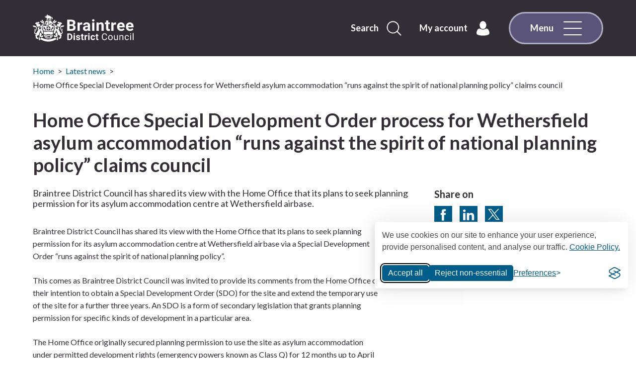

--- FILE ---
content_type: text/html; charset=UTF-8
request_url: https://www.braintree.gov.uk/news/article/624/home-office-special-development-order-process-for-wethersfield-asylum-accommodation-runs-against-the-spirit-of-national-planning-policy-claims-council
body_size: 9101
content:
<!DOCTYPE html>

    <!--[if IE 9]>          <html class="lt-ie10 no-js" lang="en"> <![endif]-->
    <!--[if gt IE 9]><!-->  <html class=" no-js" lang="en"><!--<![endif]-->

    <head>

    
                    <meta charset="UTF-8">
        
        <title>Home Office Special Development Order process for Wethersfield asylum accommodation “runs against the spirit of national planning policy” claims council – Braintree District Council</title>

                    <meta http-equiv="x-ua-compatible" content="ie=edge">
            <meta name="viewport" content="width=device-width, initial-scale=1">
        
                    <link rel="alternate" type="application/rss+xml" href="/rss/news">
        
            <link rel="apple-touch-icon" sizes="180x180" href="/site/dist/images/favicons/apple-touch-icon.png?3.18.0">
    <link rel="icon" type="image/png" sizes="32x32" href="/site/dist/images/favicons/favicon-32x32.png?3.18.0">
    <link rel="icon" type="image/png" sizes="16x16" href="/site/dist/images/favicons/favicon-16x16.png?3.18.0">
    <link rel="manifest" href="/site/dist/images/favicons/site.webmanifest?3.18.0">
    <link rel="mask-icon" href="/site/dist/images/favicons/safari-pinned-tab.svg?3.18.0" color="#6d3465">
    <link rel="shortcut icon" href="/site/dist/images/favicons/favicon.ico?3.18.0">
    <meta name="msapplication-TileColor" content="#6d3465">
    <meta name="msapplication-config" content="/site/dist/images/favicons/browserconfig.xml?3.18.0">
    <meta name="theme-color" content="#ffffff">

            <link href="https://fonts.googleapis.com/css?family=Lato:400,700&display=swap" rel="stylesheet">
    <link href="https://customer.cludo.com/css/templates/v2.1/essentials/cludo-search.min.css" type="text/css" rel="stylesheet">
                <link rel="stylesheet" href="/site/dist/orbit.css?3.18.0">
        

                            <link rel="stylesheet" type="text/css" href="/site/styles/standard-july25.css?145aff0de9fa64c1f56c641f5674edb60f09da65">

        
                                                        
                    <meta name="revisit-after" content="2 days">
            <meta name="robots" content="index,follow">
            <meta name="author" content="Braintree District Council">
            <meta name="keywords" content="wethersfield, asylum, asylum accomodation, wethersfield asylum, home office, home office wethersfield, wethersfield airbase,">
            <meta name="description" content="Braintree District Council has shared its view with the Home Office that its plans to seek planning permission for its asylum accommodation centre at Wethersfield airbase.">
            <meta property="dcterms:creator" content="Lauren Wiffen">
            <meta property="dcterms:rightsHolder" content="© Braintree District Council">
            <meta property="dcterms:coverage" content="Braintree, Essex, UK">
            <meta property="dcterms:identifier" content="https://www.braintree.gov.uk/news/article/624/home-office-special-development-order-process-for-wethersfield-asylum-accommodation-runs-against-the-spirit-of-national-planning-policy-claims-council">
            <meta property="dcterms:publisher" content="Braintree District Council">
            <meta property="dcterms:subject" content="wethersfield, asylum, asylum accomodation, wethersfield asylum, home office, home office wethersfield, wethersfield airbase," >
            <meta property="dcterms:description" content="Braintree District Council has shared its view with the Home Office that its plans to seek planning permission for its asylum accommodation centre at Wethersfield airbase." >
            <meta property="dcterms:title" content="Home Office Special Development Order process for Wethersfield asylum accommodation “runs against the spirit of national planning policy” claims council">
            <meta property="dcterms:format" content="text/html">
            <meta property="dcterms:language" content="en">
            <meta property="dcterms:contributor" content="" >
            <meta property="dcterms:source" content="" >
                            <meta property="dcterms:created" content="2024-01-30">
                                        <meta property="dcterms:modified" content="2024-01-30">
                                        <meta property="dcterms:valid" content="1970-01-01">
                    
                    <link rel="canonical" href="https://www.braintree.gov.uk/news/article/624/home-office-special-development-order-process-for-wethersfield-asylum-accommodation-runs-against-the-spirit-of-national-planning-policy-claims-council" />
        
                    <meta property="og:title" content="Home Office Special Development Order process for Wethersfield asylum accommodation “runs against the spirit of national planning policy” claims council – Braintree District Council">
            <meta property="og:site_name" content="Braintree District Council">
            <meta property="og:type" content="website">
            <meta property="og:url" content="https://www.braintree.gov.uk/news/article/624/home-office-special-development-order-process-for-wethersfield-asylum-accommodation-runs-against-the-spirit-of-national-planning-policy-claims-council">
            <meta property="og:image" content="    https://www.braintree.gov.uk/site/dist/images/opengraph/opengraph.jpg?3.18.0
">
            <meta property="og:image:alt" content="Braintree District Council" />
        
                                    <meta name="silktide-cms" content="eyJjbXMiOiJqYWR1IiwiZWRpdG9yVXJsIjoiaHR0cHM6XC9cL3d3dy5icmFpbnRyZWUuZ292LnVrXC9qYWR1XC9pbnRlZ3JhdGlvbnNcL3NpbGt0aWRlXC9lZGl0P2NvbnRlbnRUeXBlSWQ9MTYmY29udGVudElkPTYyNCJ9">
                    
                    <script src="/site/dist/libs/modernizr-custom.js?3.18.0"></script>
        
        
        <link rel="stylesheet" id="silktide-consent-manager-css" href="https://www.braintree.gov.uk/site/styles/silktide-consent-manager.css">

<!-- JQuery -->
<script src="https://ajax.googleapis.com/ajax/libs/jquery/3.7.1/jquery.min.js" integrity="sha512-v2CJ7UaYy4JwqLDIrZUI/4hqeoQieOmAZNXBeQyjo21dadnwR+8ZaIJVT8EE2iyI61OV8e6M8PP2/4hpQINQ/g==" crossorigin="anonymous"></script>

<!-- Google webmaster. tools tracking script-->
<meta name="google-site-verification" content="DHhTBwYJgDJs7LU93xO4lZiHRHpCKtlzcYwH2N84K6k" />


<!-- fix stylesheet reference -->
<link type="text/css" rel="stylesheet" href="https://www.braintree.gov.uk/site/styles/hyphen-fix-1.1.css?v=1.3">


<!-- CUSTOM Banner CSS 
<style>

.site-announcement {
    background-color: black;
}

aside#flash-message-alert-warning-announcement {
    background-color: black;
    color: white;
}

.site-announcement .alert::before {
    display:none;
}

a.alert__link {
    color: black;
    background-color: white;
    text-decoration: none !important;
    border: 1px solid white;
    padding: 0.75rem;
    border-radius: 1.5rem;
    transition: background-color .2s ease-out;
}

a.alert__link:hover,
a.alert__link:focus {
    background-color: black;
    text-decoration: none;
}

span.alert__link-text {
    text-decoration: none !important;
}

a.alert__link::after {
display:none;
}

p.alert__text {
    margin-bottom: 15px;
}

img.featured-info__image {
    max-height: 200px;
}
</style>
-->

<script>
  // Initialize the dataLayer
  window.dataLayer = window.dataLayer || [];

  // Create the gtag function that pushes to the dataLayer
  function gtag() {
    dataLayer.push(arguments);
  }

  // Set consent defaults
  gtag('consent', 'default', {
    analytics_storage: localStorage.getItem('silktideCookieChoice_analytics') === 'true' ? 'granted' : 'denied',
    ad_storage: localStorage.getItem('silktideCookieChoice_marketing') === 'true' ? 'granted' : 'denied',
    ad_user_data: localStorage.getItem('silktideCookieChoice_marketing') === 'true' ? 'granted' : 'denied',
    ad_personalization: localStorage.getItem('silktideCookieChoice_marketing') === 'true' ? 'granted' : 'denied',
    functionality_storage: localStorage.getItem('silktideCookieChoice_necessary') === 'true' ? 'granted' : 'denied',
    security_storage: localStorage.getItem('silktideCookieChoice_necessary') === 'true' ? 'granted' : 'denied'
  });
</script>

<!-- Google Tag Manager -->
<script>(function(w,d,s,l,i){w[l]=w[l]||[];w[l].push({'gtm.start':
new Date().getTime(),event:'gtm.js'});var f=d.getElementsByTagName(s)[0],
j=d.createElement(s),dl=l!='dataLayer'?'&l='+l:'';j.async=true;j.src=
'https://www.googletagmanager.com/gtm.js?id='+i+dl;f.parentNode.insertBefore(j,f);
})(window,document,'script','dataLayer','GTM-W572TXK5');</script>
<!-- End Google Tag Manager -->
<!-- Google Tag Manager (noscript) -->
<noscript><iframe src="https://www.googletagmanager.com/ns.html?id=GTM-W572TXK5"
height="0" width="0" style="display:none;visibility:hidden"></iframe></noscript>
<!-- End Google Tag Manager (noscript) -->


<style type="text/css">
.site-announcement .alert::before {
    display: none;
}
.widget-services #council-services-button-10 {
display:none;
}
.hero .hero__image-container {
    height: 20.75rem !important;
}
</style>

<script async src="https://analytics.silktide.com/1eeaf214564f0661bf30e224b1273969.js"></script>
<script>
  (function (s,i,l,k,y) {
    s[i] = s[i] || y;
    s[l] = s[l] || [];
    s[k] = function(e, p) { p = p || {}; p.event = e; s[l].push(p); };
    s[k]('page_load');
  })(window, 'stConfig', 'stEvents', 'silktide', {});
</script>
<!-- Meta Pixel Code 
<script>
!function(f,b,e,v,n,t,s)
{if(f.fbq)return;n=f.fbq=function(){n.callMethod?
n.callMethod.apply(n,arguments):n.queue.push(arguments)};
if(!f._fbq)f._fbq=n;n.push=n;n.loaded=!0;n.version='2.0';
n.queue=[];t=b.createElement(e);t.async=!0;
t.src=v;s=b.getElementsByTagName(e)[0];
s.parentNode.insertBefore(t,s)}(window, document,'script',
'https://connect.facebook.net/en_US/fbevents.js');
fbq('init', '222415684933756');
fbq('track', 'PageView');
</script>
<noscript><img height="1" width="1" style="display:none"
src=https://www.facebook.com/tr?id=222415684933756&ev=PageView&noscript=1
/></noscript>
<!-- End Meta Pixel Code -->

        
    
    </head>

    <body class="two-column news-article">

            <div class="site">
        
            
                                    <nav class="skip-links" aria-label="Skip link">
    <ul class="list list--skip-links">

                    <li class="list__item">
                <a class="list__link" href="#content" rel="nofollow">
                    Skip to content
                </a>
            </li>
        
        
    </ul>
</nav>
                
                                        <header class="site-header" id="top">

        
    <div class="site-header__wrapper">

                                    <div class="container">

                    
                                                        <div class="identity">
        <a href="/" class="identity__link" title="Braintree District Council Home Page">
            <picture>
                <source srcset="/site/dist/images/site-logo.svg?3.18.0" type="image/svg+xml">
                <img src="/site/dist/images/site-logo.png?3.18.0" class="identity__logo" alt="Logo: Visit the Braintree District Council home page" aria-labelledby="site-identity-description-header" />
            </picture>
            <span class="visually-hidden" id="site-identity-description-header">Logo: Visit the Braintree District Council home page</span>
        </a>
    </div>
                        
                                        <nav class="nav nav--primary-navigation" aria-label="Main">
        <div class="navigation-buttons"><ul class="list list--inline"><li class="list__item"><a class="button button--icon-right list__link js-search-toggle js-toggle" id="js-search-toggle" href="#header-search-toggle" data-a11y-toggle="header-search-toggle"><span class="button__text">Search</span><span class="icon icon-ui-search search-icon"></span><span class="icon toggle-icon toggle-icon--search"><span class="toggle-icon__line"></span></span></a><button class="visually-hidden search-hidden-focus" data-focus="search-site-header">Search our site</button></li><li class="list__item list__item--account"><a class="button button--icon-right list__link" href="https://www.braintree.gov.uk/myaccount"><span class="button__text">My account</span><span class="icon icon-account"></span></a></li><li class="list__item"><a class="button button--icon-right list__link js-menu-toggle js-toggle" id="js-menu-toggle" href="#js-menu" data-a11y-toggle="js-menu" data-a11y-callback="menuToggleCallback"><span class="button__text">Menu</span><span class="icon toggle-icon"><span class="toggle-icon__line"></span></span></a></li></ul></div>    </nav>
    
                    
                </div>
            
        
                    
            <a class="button close-menu menu-toggle-close" id="js-menu-toggle-off-click" href="#js-menu" data-a11y-toggle="js-menu" tabindex="-1">

                            <span class="button__text visually-hidden">Close menu</span>
            
        </a>
    
            <div class="menu-navigation" id="js-menu">
            <div class="container">

                                    <nav class="nav" aria-label="Primary">

                        
                                                            
                                                                    
    <div class="nav__header">
        <span class="nav__heading menu-navigation__heading">Menu</span>

                    <a class="button menu-navigation__close menu-toggle-close" id="js-menu-toggle-close" href="#js-menu" data-a11y-toggle="js-menu" data-a11y-callback="menuCloseCallback">

                                    <span class="button__text">Close <span class="button__text-inner">menu</span></span>
                
                                    <span class="icon toggle-icon">
                        <span class="toggle-icon__line"></span>
                    </span>
                
            </a>
        
    </div>

    <ul class="list"><li class="list__item"><a class="list__link home-link" href="/">Home</a></li><li class="list__item"><a class="button"
    href="https://www.braintree.gov.uk/advice-environment">
        Advice and environment
        </a></li><li class="list__item"><a class="button"
    href="https://www.braintree.gov.uk/benefits">
        Benefits
        </a></li><li class="list__item"><a class="button"
    href="https://www.braintree.gov.uk/bins-waste-recycling">
        Bins and recycling
        </a></li><li class="list__item"><a class="button"
    href="https://www.braintree.gov.uk/business">
        Business
        </a></li><li class="list__item"><a class="button"
    href="https://www.braintree.gov.uk/community-health-wellbeing">
        Community, health and wellbeing
        </a></li><li class="list__item"><a class="button"
    href="https://www.braintree.gov.uk/council-tax">
        Council Tax
        </a></li><li class="list__item"><a class="button"
    href="https://www.braintree.gov.uk/housing">
        Housing
        </a></li><li class="list__item"><a class="button"
    href="https://www.braintree.gov.uk/join-our-team">
        Join our team
        </a></li><li class="list__item"><a class="button"
    href="https://www.braintree.gov.uk/leisure-culture-parks">
        Leisure, culture and parks
        </a></li><li class="list__item"><a class="button"
    href="https://www.braintree.gov.uk/licensing">
        Licensing
        </a></li><li class="list__item"><a class="button"
    href="https://www.braintree.gov.uk/news-1">
        News
        </a></li><li class="list__item"><a class="button"
    href="https://www.braintree.gov.uk/planning-building-control">
        Planning and building control
        </a></li><li class="list__item"><a class="button"
    href="https://www.braintree.gov.uk/homepage/143/streets-transport-and-parking">
        Streets, transport and parking
        </a></li><li class="list__item"><a class="button"
    href="https://www.braintree.gov.uk/voting-elections">
        Voting and elections
        </a></li><li class="list__item"><a class="button"
    href="https://www.braintree.gov.uk/council">
        Your Council
        </a></li></ul>                                                            
                                                            <button class="visually-hidden" data-focus="js-menu-toggle-close">View menu</button>
                            
                        
                    </nav>
                
            </div>
        </div>
    
        
    </div>

                                <div id="header-search-toggle" class="header-search-toggle">
        <form
            class="site-search form form--search site-search--header"
            id="cludo-search-form"
            role="search">

                            <div class="container">

                                            <div class="form__control">

                            
                                                                    <label class="form__label visually-hidden" for="search-site-header">
                                        Search
                                    </label>
                                
                                                                    <div class="form__append-group">

                                        
                                                                                            <input class="form__field search-input" type="search" size="18" maxlength="40" placeholder="Search" id="search-site-header" aria-label="Search">
                                            
                                                                                            <button class="button button--primary search-button" type="submit" id="search-button">
                                                    <span class="icon icon-ui-search"></span>
                                                    <span class="icon-fallback">Search</span>
                                                </button>
                                            
                                        
                                    </div>
                                
                            
                        </div>
                    
                </div>
                <button class="visually-hidden site-search__focus-button" data-focus="js-search-toggle">View menu</button>
            
        </form>
    </div>

            
    

    </header>
                
                                    
                
                                        <nav class="breadcrumb" aria-label="Breadcrumb">
        <div class="container">

            <ol class="list list--breadcrumb">                            <li class="list__item">
                                <a href="/" rel="home">
                                    Home
                                </a>
                            </li>
                        
                                                    
                                                                    <li class="list__item">
                                        <a href="/news">
                                            Latest news
                                        </a>
                                    </li>
                                
                                                    
                                                    <li class="list__item"><span>Home Office Special Development Order process for Wethersfield asylum accommodation “runs against the spirit of national planning policy” claims council</span></li>
                        </ol>
        </div>
    </nav>
                
            
                            <main class="site-main">
                    <div class="container">

                        
                                                        
                                <section class="site-content" id="content" tabindex="-1" aria-label="Site content area">

                    
                                                                                    <h1 class="page-heading">
    Home Office Special Development Order process for Wethersfield asylum accommodation “runs against the spirit of national planning policy” claims council
</h1>
                                        
                                        
                    
    <div class="page-content">

        
            
    
                            
                                    
                
                
                        <p class="summary">Braintree District Council has shared its view with the Home Office that its plans to seek planning permission for its asylum accommodation centre at Wethersfield airbase.</p>
            
                        <div class="editor">
    <p>Braintree District Council has shared its view with the Home Office that its plans to seek planning permission for its asylum accommodation centre at Wethersfield airbase via a Special Development Order &ldquo;runs against the spirit of national planning policy&rdquo;.&nbsp;</p>

<p>This comes as Braintree District Council was invited to provide its comments from the Home Office on their intention to obtain a Special Development Order (SDO) for the site and extend the temporary use of the site for a further three years. An SDO is a form of secondary legislation that grants planning permission for specific kinds of development in a particular area.</p>

<p>The Home Office originally secured planning permission to use the site as asylum accommodation under permitted development rights (emergency powers known as Class Q) for 12 months up to April 2024, something the council felt the Home Office could not rely on as a way of getting around the need for planning permission, which was legally challenged by the council.</p>

<p>The response reiterates the council&rsquo;s overall concerns about the SDO process, with a lack of information provided and inadequate time of seven working days to provide comments on a complex process, failing to ensure meaningful engagement.</p>

<p>Bypassing the local planning system and depriving the local community, residents and stakeholders of the opportunity to engage and express valid concerns has also been raised, with the fact their input should be &ldquo;permitted and enabled&rdquo;.</p>

<p>A lack of information and communication to the public has also been criticised, stating it is a &ldquo;key failure of the SDO process&rdquo;, namely on the Home Office&rsquo;s Environmental Impact Assessment (EIA) screening direction for the site and reassurances that habitats regulations, contamination and environmental impacts are being addressed appropriately.</p>

<p>The response references the council&rsquo;s adopted Local Plan and development in Wethersfield, that states &lsquo;in order to protect the intrinsic beauty of the countryside, development here is normally restricted to that which supports countryside uses&rsquo;, as well as the work of local residents to bring forward a joint neighbourhood plan for Wethersfield and Finchingfield, which will form part of the council&rsquo;s development plan<em>. </em>&nbsp;</p>

<p>Impacts of the development have also been raised in relation to heritage, noise, transport, lighting and habitats.</p>

<blockquote>
<p>Councillor Graham Butland, Leader of Braintree District Council, said: &ldquo;We continue to have concerns over the complete lack of transparency and limited information being provided by the Home Office both to stakeholders and the local community on the development and the SDO process, and we&rsquo;ve used this opportunity to reiterate this formally. They&rsquo;ve also bypassed us as the local planning authority, as well as local residents, on the opportunity to engage and express their views which runs against the spirit of national planning policy.&nbsp;</p>

<p>&ldquo;With the site still in operation, we continue to maintain an open dialogue and collaboration with the Home Office whilst holding them to account and doing our best to ensure that the needs of residents, both local people and those living at the site, are met.&rdquo;</p>
</blockquote>

<p>Braintree District Council&rsquo;s response can be viewed on its website at <a href="http://www.braintree.gov.uk/wethersfieldairfield">www.braintree.gov.uk/wethersfieldairfield</a>.</p>

</div>
            
                        <div class="page-meta">
                            <p class="meta meta--date">
    <strong>Published:</strong>
    30th January 2024
</p>
                        </div>
            
                    
    

            
                                    

                            
        
    </div>

                                                                                    <div class="aside aside--sidebar">

                                                
                                                    
                <nav class="nav nav--social-links" aria-labelledby="social-links-heading">

        
                            <h2 class="nav__heading" id="social-links-heading">Share on</h2>
            
            <ul class="nav__list list list--inline">

                    
                                                    <li class="list__item">
                                <a class="list__link" href="https://www.facebook.com/share.php?u=https%3A%2F%2Fwww.braintree.gov.uk%2Fnews%2Farticle%2F624%2Fhome-office-special-development-order-process-for-wethersfield-asylum-accommodation-runs-against-the-spirit-of-national-planning-policy-claims-council">
                                    <span class="icon icon-social-facebook"></span>
                                    <span class="visually-hidden">Share on Facebook</span>
                                </a>
                            </li>
                        
                                                    <li class="list__item">
                                <a class="list__link" href="https://www.linkedin.com/shareArticle?mini=true&amp;url=https%3A%2F%2Fwww.braintree.gov.uk%2Fnews%2Farticle%2F624%2Fhome-office-special-development-order-process-for-wethersfield-asylum-accommodation-runs-against-the-spirit-of-national-planning-policy-claims-council&amp;title=Home%20Office%20Special%20Development%20Order%20process%20for%20Wethersfield%20asylum%20accommodation%20%E2%80%9Cruns%20against%20the%20spirit%20of%20national%20planning%20policy%E2%80%9D%20claims%20council">
                                    <span class="icon icon-social-linkedin"></span>
                                    <span class="visually-hidden">Share on LinkedIn</span>
                                </a>
                            </li>
                        
                                                    <li class="list__item">
                                <a class="list__link" href="https://twitter.com/share?text=Home%20Office%20Special%20Development%20Order%20process%20for%20Wethersfield%20asylum%20accommodation%20%E2%80%9Cruns%20against%20the%20spirit%20of%20national%20planning%20policy%E2%80%9D%20claims%20council&amp;url=https%3A%2F%2Fwww.braintree.gov.uk%2Fnews%2Farticle%2F624%2Fhome-office-special-development-order-process-for-wethersfield-asylum-accommodation-runs-against-the-spirit-of-national-planning-policy-claims-council">
                                    <span class="icon icon-social-twitter"></span>
                                    <span class="visually-hidden">Share on Twitter</span>
                                </a>
                            </li>
                        
                    
                </ul>
            
        
    </nav>
    

                                                                    
                                                                                                        
                                                
                                            </div>
                                        
                                    
        
    </section>

                                                        
                        
                    </div>
                </main>
            
                
            <div id="feedback" class="feedback-form">

                            <button class="button button--primary feedback__button" type="button" data-a11y-toggle="feedback-toggle">Was this information useful?</button>
            
                            <section class="feedback-toggle" id="feedback-toggle">

                                            <form class="form" action="#feedback" method="post">
                                                            <input type="hidden" name="auth" id="auth" value="88f7c93936b2b42f08df0eadb1c0c4d9" />

                                                                                                    
                                                                    <fieldset>

                                                                                    <legend class="visually-hidden">Was this information useful?</legend>
                                        
                                                                                    <div class="form__control">
                                                <div class="form__component form__component--radio">
                                                                                                        <div class="form__control-group">
                                                        <input class="form__radio" type="radio" name="helpful" onclick="toggleRequiredComments();"
                                                        id="helpful_yes" value="1" />
                                                        <label class="form__label form__label--radio" for="helpful_yes">Yes</label>
                                                    </div>
                                                </div>
                                            </div>
                                        
                                                                                    <div class="form__control">
                                                <div class="form__component form__component--radio">
                                                    <div class="form__control-group">
                                                        <input class="form__radio" type="radio" name="helpful" onclick="toggleRequiredComments();"
                                                        id="helpful_maybe" value="3" />
                                                        <label class="form__label form__label--radio" for="helpful_maybe">It&#039;s good, but</label>
                                                    </div>
                                                </div>
                                                <label class="visually-hidden" for="reason1">Please select a reason why this information is useful</label>
                                                                                                <select class="form__select" name="reason1" id="reason1">
                                                    <option value="-1">Please select</option>
                                                                                                            <option value="there&#039;s a spelling mistake">there&#039;s a spelling mistake</option>
                                                                                                            <option value="it&#039;s incorrect">it&#039;s incorrect</option>
                                                                                                            <option value="it needs updating">it needs updating</option>
                                                                                                            <option value="there&#039;s a broken link">there&#039;s a broken link</option>
                                                                                                            <option value="other">other</option>
                                                                                                    </select>
                                            </div>
                                        
                                                                                    <div class="form__control">
                                                <div class="form__component form__component--radio">
                                                    <div class="form__control-group">
                                                        <input class="form__radio" type="radio" name="helpful" onclick="toggleRequiredComments();"
                                                        id="helpful_no" value="2" />
                                                        <label class="form__label form__label--radio" for="helpful_no">No - here&#039;s why:</label>
                                                    </div>
                                                </div>
                                                <label class="visually-hidden" for="reason2">Please select a reason why this information is not useful</label>
                                                                                                <select class="form__select" name="reason2" id="reason2">
                                                    <option value="-1">Please select</option>
                                                                                                            <option value="it didn&#039;t answer my question">it didn&#039;t answer my question</option>
                                                                                                            <option value="it wasn&#039;t detailed enough">it wasn&#039;t detailed enough</option>
                                                                                                            <option value="it&#039;s hard to understand">it&#039;s hard to understand</option>
                                                                                                            <option value="it was hard to find">it was hard to find</option>
                                                                                                            <option value="it&#039;s incorrect">it&#039;s incorrect</option>
                                                                                                            <option value="it needs updating">it needs updating</option>
                                                                                                            <option value="I&#039;m not sure what to do next">I&#039;m not sure what to do next</option>
                                                                                                    </select>
                                            </div>
                                        
                                    </fieldset>
                                
                                                                    <div class="form__control">
                                        <label class="form__label"
                                            for="comments"
                                            aria-hidden="false"
                                            id="comments-not-required-label">Anything further to add?</label>
                                        <label class="form__label"
                                            for="comments"
                                            aria-hidden="true"
                                            id="comments-required-label"></label>
                                                                                    <textarea class="form__textarea" id="comments"
                                                                                        name="comments" rows="5" cols="10"></textarea>
                                    </div>
                                
                                                                                                    
                                                                                                    
                                                                                                            <div class="form__control">
                                            <script src="https://www.google.com/recaptcha/api.js" async defer></script><div class="g-recaptcha" data-sitekey="6LdLfuUSAAAAAOgubNS2e9veY9JbRYV4-FC37Xlt"></div>
                                        </div>
                                                                    
                                                                    <button type="submit" name="sendDocFeedback" class="button button--primary">Send</button>
                                
                                                    </form>
                    
                </section>
            
        </div>
    
            <script type="text/javascript">
            
            function toggleRequiredComments() {
                            }
        </script>
    

            
    <footer class="site-footer">

                    <a class="button button--primary back-to-top" href="#top" rel="nofollow" data-scroll-to="#top" title="Back to Top">
                <span>Back to top</span>
                <span class="icon icon-ui-arrow-right-white"></span>
            </a>
        
        <div class="container">

            
                <div class="site-footer__group site-footer__group-contact-social">

                                            
    <nav class="nav nav--social-links" aria-label="social links"><h2 class="nav__heading">Get social</h2><ul class="list list--inline"><li class="list__item"><a class="list__link is-icon-social-youtube" href="https://www.youtube.com/user/BraintreecouncilCM7" title="Braintree YouTube" target="_blank" rel="noopener"><span class="icon icon-social-youtube-greyDark"></span><span class="visually-hidden">Braintree YouTube</span></a></li><li class="list__item"><a class="list__link is-icon-social-facebook" href="https://www.facebook.com/braintree.districtcouncil" title="Braintree Facebook" target="_blank" rel="noopener"><span class="icon icon-social-facebook-greyDark"></span><span class="visually-hidden">Braintree Facebook</span></a></li><li class="list__item"><a class="list__link is-icon-social-twitter" href="https://twitter.com/BraintreeDC" title="Braintree X" target="_blank" rel="noopener"><span class="icon icon-social-twitter-greyDark"></span><span class="visually-hidden">Braintree X</span></a></li><li class="list__item"><a class="list__link is-icon-social-instagram" href="https://www.instagram.com/braintreedc/?hl=en" title="Braintree Instagram" target="_blank" rel="noopener"><span class="icon icon-social-instagram-greyDark"></span><span class="visually-hidden">Braintree Instagram</span></a></li></ul></nav>                    
                                                                        <div class="site-footer__group-contact">
                                <a class="button button--large site-footer__button" href="https://www.braintree.gov.uk/council/contact-us">Contact us</a>
                            </div>
                                            
                </div>

            
            
                <div class="site-footer__group">
                    <div class="site-footer__group-inner">
                        <nav class="site-footer__nav" aria-label="Footer"><ul class="list list--inline"><li class="list__item"><a class="list__link" href="https://www.braintree.gov.uk/council/accessibility-statement-wwwbraintreegovuk/1">Accessibility</a></li><li class="list__item"><a class="list__link" href="https://www.braintree.gov.uk/council/cookies/1">Cookies</a></li><li class="list__item"><a class="list__link" href="https://www.braintree.gov.uk/privacy">Privacy policy</a></li><li class="list__item"><a class="list__link" href="https://www.braintree.gov.uk/council/website-terms-conditions/1">Terms and conditions</a></li><li class="list__item"><a class="list__link" href="https://www.braintree.gov.uk/myaccount">My account</a></li></ul></nav><div class="identity identity--mobile"><a href="/" class="identity__link" title="Braintree District Council Home Page"><picture><source srcset="/site/dist/images/site-logo.svg?3.18.0" type="image/svg+xml"><img src="/site/dist/images/site-logo.png?3.18.0" class="identity__logo" alt="Logo: Visit the Braintree District Council home page" aria-labelledby="site-identity-description-footer-mobile" /></picture><span class="visually-hidden" id="site-identity-description-footer-mobile">Logo: Visit the Braintree District Council home page</span></a></div>
                        <div class="site-footer__copyright-wrap">

                                                            <p class="site-footer__text site-footer__rights">All content © Braintree District Council  2026. All Rights Reserved.</p>
                            
                                                            <p class="site-footer__text site-footer__text--supplier">
                                    Designed and powered by <a class="site-footer__link" href="http://www.jadu.net" title="Visit the Jadu website">Jadu</a>.
                                </p>
                            
                        </div>
                    </div>

                                                <div class="identity identity--desktop">
        <a href="/" class="identity__link" title="Braintree District Council Home Page">
            <picture>
                <source srcset="/site/dist/images/site-logo.svg?3.18.0" type="image/svg+xml">
                <img src="/site/dist/images/site-logo.png?3.18.0" class="identity__logo" alt="Logo: Visit the Braintree District Council home page" aria-labelledby="site-identity-description-footer" />
            </picture>
            <span class="visually-hidden" id="site-identity-description-footer">Logo: Visit the Braintree District Council home page</span>
        </a>
    </div>
                    
                </div>

            
        </div>
    </footer>

        
    </div>

            <link rel="stylesheet" href="/site/dist/icons/icons.data.svg.css?3.18.0">
    <script src="//ajax.googleapis.com/ajax/libs/jquery/3.7.1/jquery.min.js"></script>
    <script>window.jQuery || document.write('<script src="/site/dist/libs/jquery.min.js?3.18.0"><\/script>');</script>
    <script src="/site/dist/orbit.js?3.18.0"></script>
    <script src="/site/js/almond.min.js?3.18.0"></script>
    <script src="/site/js/util.min.js?3.18.0"></script>
            <!-- www.Cludo.com search start JS -->
<!--[if lte IE 9]>
    <script src="https://api.cludo.com/scripts/xdomain.js" slave="https://api.cludo.com/proxy.html" type="text/javascript"></script>
<![endif]-->
<!-- www.Cludo.com search end JS -->

<!-- www.Cludo.com Search body init script start -->
<script type="text/javascript" src="https://customer.cludo.com/scripts/bundles/search-script.min.js"></script>

<script>
    var CludoSearch;
    (function () {
        var cludoSettings = {
            customerId: 2574,
            engineId: 11488,
            searchUrl: "/site-search/results/",
            language: 'en',
            searchInputs: ['cludo-search-form'],
            template: 'InlineBasic',
            focusOnResultsAfterSearch: true,
            type: 'inline'
        };

        CludoSearch = new Cludo(cludoSettings);
        CludoSearch.init();
    })();
</script>
<!-- www.Cludo.com Search body init script end -->

    <!-- footer alignment CSS (CP) -->
<style>
@media screen and (max-width: 759px) {
    .site-footer__nav {
        width: 100% !important;
        text-align: center !important;
    }
.site-footer__group .identity {
    margin-top: 0 !important;
}
.identity--mobile {
    width: 100% !important;
}
.site-footer__copyright-wrap {
        text-align:center !important;
    }
}
</style>

    </body>
</html>


--- FILE ---
content_type: text/html; charset=utf-8
request_url: https://www.google.com/recaptcha/api2/anchor?ar=1&k=6LdLfuUSAAAAAOgubNS2e9veY9JbRYV4-FC37Xlt&co=aHR0cHM6Ly93d3cuYnJhaW50cmVlLmdvdi51azo0NDM.&hl=en&v=PoyoqOPhxBO7pBk68S4YbpHZ&size=normal&anchor-ms=20000&execute-ms=30000&cb=857mr7xlk0jl
body_size: 49248
content:
<!DOCTYPE HTML><html dir="ltr" lang="en"><head><meta http-equiv="Content-Type" content="text/html; charset=UTF-8">
<meta http-equiv="X-UA-Compatible" content="IE=edge">
<title>reCAPTCHA</title>
<style type="text/css">
/* cyrillic-ext */
@font-face {
  font-family: 'Roboto';
  font-style: normal;
  font-weight: 400;
  font-stretch: 100%;
  src: url(//fonts.gstatic.com/s/roboto/v48/KFO7CnqEu92Fr1ME7kSn66aGLdTylUAMa3GUBHMdazTgWw.woff2) format('woff2');
  unicode-range: U+0460-052F, U+1C80-1C8A, U+20B4, U+2DE0-2DFF, U+A640-A69F, U+FE2E-FE2F;
}
/* cyrillic */
@font-face {
  font-family: 'Roboto';
  font-style: normal;
  font-weight: 400;
  font-stretch: 100%;
  src: url(//fonts.gstatic.com/s/roboto/v48/KFO7CnqEu92Fr1ME7kSn66aGLdTylUAMa3iUBHMdazTgWw.woff2) format('woff2');
  unicode-range: U+0301, U+0400-045F, U+0490-0491, U+04B0-04B1, U+2116;
}
/* greek-ext */
@font-face {
  font-family: 'Roboto';
  font-style: normal;
  font-weight: 400;
  font-stretch: 100%;
  src: url(//fonts.gstatic.com/s/roboto/v48/KFO7CnqEu92Fr1ME7kSn66aGLdTylUAMa3CUBHMdazTgWw.woff2) format('woff2');
  unicode-range: U+1F00-1FFF;
}
/* greek */
@font-face {
  font-family: 'Roboto';
  font-style: normal;
  font-weight: 400;
  font-stretch: 100%;
  src: url(//fonts.gstatic.com/s/roboto/v48/KFO7CnqEu92Fr1ME7kSn66aGLdTylUAMa3-UBHMdazTgWw.woff2) format('woff2');
  unicode-range: U+0370-0377, U+037A-037F, U+0384-038A, U+038C, U+038E-03A1, U+03A3-03FF;
}
/* math */
@font-face {
  font-family: 'Roboto';
  font-style: normal;
  font-weight: 400;
  font-stretch: 100%;
  src: url(//fonts.gstatic.com/s/roboto/v48/KFO7CnqEu92Fr1ME7kSn66aGLdTylUAMawCUBHMdazTgWw.woff2) format('woff2');
  unicode-range: U+0302-0303, U+0305, U+0307-0308, U+0310, U+0312, U+0315, U+031A, U+0326-0327, U+032C, U+032F-0330, U+0332-0333, U+0338, U+033A, U+0346, U+034D, U+0391-03A1, U+03A3-03A9, U+03B1-03C9, U+03D1, U+03D5-03D6, U+03F0-03F1, U+03F4-03F5, U+2016-2017, U+2034-2038, U+203C, U+2040, U+2043, U+2047, U+2050, U+2057, U+205F, U+2070-2071, U+2074-208E, U+2090-209C, U+20D0-20DC, U+20E1, U+20E5-20EF, U+2100-2112, U+2114-2115, U+2117-2121, U+2123-214F, U+2190, U+2192, U+2194-21AE, U+21B0-21E5, U+21F1-21F2, U+21F4-2211, U+2213-2214, U+2216-22FF, U+2308-230B, U+2310, U+2319, U+231C-2321, U+2336-237A, U+237C, U+2395, U+239B-23B7, U+23D0, U+23DC-23E1, U+2474-2475, U+25AF, U+25B3, U+25B7, U+25BD, U+25C1, U+25CA, U+25CC, U+25FB, U+266D-266F, U+27C0-27FF, U+2900-2AFF, U+2B0E-2B11, U+2B30-2B4C, U+2BFE, U+3030, U+FF5B, U+FF5D, U+1D400-1D7FF, U+1EE00-1EEFF;
}
/* symbols */
@font-face {
  font-family: 'Roboto';
  font-style: normal;
  font-weight: 400;
  font-stretch: 100%;
  src: url(//fonts.gstatic.com/s/roboto/v48/KFO7CnqEu92Fr1ME7kSn66aGLdTylUAMaxKUBHMdazTgWw.woff2) format('woff2');
  unicode-range: U+0001-000C, U+000E-001F, U+007F-009F, U+20DD-20E0, U+20E2-20E4, U+2150-218F, U+2190, U+2192, U+2194-2199, U+21AF, U+21E6-21F0, U+21F3, U+2218-2219, U+2299, U+22C4-22C6, U+2300-243F, U+2440-244A, U+2460-24FF, U+25A0-27BF, U+2800-28FF, U+2921-2922, U+2981, U+29BF, U+29EB, U+2B00-2BFF, U+4DC0-4DFF, U+FFF9-FFFB, U+10140-1018E, U+10190-1019C, U+101A0, U+101D0-101FD, U+102E0-102FB, U+10E60-10E7E, U+1D2C0-1D2D3, U+1D2E0-1D37F, U+1F000-1F0FF, U+1F100-1F1AD, U+1F1E6-1F1FF, U+1F30D-1F30F, U+1F315, U+1F31C, U+1F31E, U+1F320-1F32C, U+1F336, U+1F378, U+1F37D, U+1F382, U+1F393-1F39F, U+1F3A7-1F3A8, U+1F3AC-1F3AF, U+1F3C2, U+1F3C4-1F3C6, U+1F3CA-1F3CE, U+1F3D4-1F3E0, U+1F3ED, U+1F3F1-1F3F3, U+1F3F5-1F3F7, U+1F408, U+1F415, U+1F41F, U+1F426, U+1F43F, U+1F441-1F442, U+1F444, U+1F446-1F449, U+1F44C-1F44E, U+1F453, U+1F46A, U+1F47D, U+1F4A3, U+1F4B0, U+1F4B3, U+1F4B9, U+1F4BB, U+1F4BF, U+1F4C8-1F4CB, U+1F4D6, U+1F4DA, U+1F4DF, U+1F4E3-1F4E6, U+1F4EA-1F4ED, U+1F4F7, U+1F4F9-1F4FB, U+1F4FD-1F4FE, U+1F503, U+1F507-1F50B, U+1F50D, U+1F512-1F513, U+1F53E-1F54A, U+1F54F-1F5FA, U+1F610, U+1F650-1F67F, U+1F687, U+1F68D, U+1F691, U+1F694, U+1F698, U+1F6AD, U+1F6B2, U+1F6B9-1F6BA, U+1F6BC, U+1F6C6-1F6CF, U+1F6D3-1F6D7, U+1F6E0-1F6EA, U+1F6F0-1F6F3, U+1F6F7-1F6FC, U+1F700-1F7FF, U+1F800-1F80B, U+1F810-1F847, U+1F850-1F859, U+1F860-1F887, U+1F890-1F8AD, U+1F8B0-1F8BB, U+1F8C0-1F8C1, U+1F900-1F90B, U+1F93B, U+1F946, U+1F984, U+1F996, U+1F9E9, U+1FA00-1FA6F, U+1FA70-1FA7C, U+1FA80-1FA89, U+1FA8F-1FAC6, U+1FACE-1FADC, U+1FADF-1FAE9, U+1FAF0-1FAF8, U+1FB00-1FBFF;
}
/* vietnamese */
@font-face {
  font-family: 'Roboto';
  font-style: normal;
  font-weight: 400;
  font-stretch: 100%;
  src: url(//fonts.gstatic.com/s/roboto/v48/KFO7CnqEu92Fr1ME7kSn66aGLdTylUAMa3OUBHMdazTgWw.woff2) format('woff2');
  unicode-range: U+0102-0103, U+0110-0111, U+0128-0129, U+0168-0169, U+01A0-01A1, U+01AF-01B0, U+0300-0301, U+0303-0304, U+0308-0309, U+0323, U+0329, U+1EA0-1EF9, U+20AB;
}
/* latin-ext */
@font-face {
  font-family: 'Roboto';
  font-style: normal;
  font-weight: 400;
  font-stretch: 100%;
  src: url(//fonts.gstatic.com/s/roboto/v48/KFO7CnqEu92Fr1ME7kSn66aGLdTylUAMa3KUBHMdazTgWw.woff2) format('woff2');
  unicode-range: U+0100-02BA, U+02BD-02C5, U+02C7-02CC, U+02CE-02D7, U+02DD-02FF, U+0304, U+0308, U+0329, U+1D00-1DBF, U+1E00-1E9F, U+1EF2-1EFF, U+2020, U+20A0-20AB, U+20AD-20C0, U+2113, U+2C60-2C7F, U+A720-A7FF;
}
/* latin */
@font-face {
  font-family: 'Roboto';
  font-style: normal;
  font-weight: 400;
  font-stretch: 100%;
  src: url(//fonts.gstatic.com/s/roboto/v48/KFO7CnqEu92Fr1ME7kSn66aGLdTylUAMa3yUBHMdazQ.woff2) format('woff2');
  unicode-range: U+0000-00FF, U+0131, U+0152-0153, U+02BB-02BC, U+02C6, U+02DA, U+02DC, U+0304, U+0308, U+0329, U+2000-206F, U+20AC, U+2122, U+2191, U+2193, U+2212, U+2215, U+FEFF, U+FFFD;
}
/* cyrillic-ext */
@font-face {
  font-family: 'Roboto';
  font-style: normal;
  font-weight: 500;
  font-stretch: 100%;
  src: url(//fonts.gstatic.com/s/roboto/v48/KFO7CnqEu92Fr1ME7kSn66aGLdTylUAMa3GUBHMdazTgWw.woff2) format('woff2');
  unicode-range: U+0460-052F, U+1C80-1C8A, U+20B4, U+2DE0-2DFF, U+A640-A69F, U+FE2E-FE2F;
}
/* cyrillic */
@font-face {
  font-family: 'Roboto';
  font-style: normal;
  font-weight: 500;
  font-stretch: 100%;
  src: url(//fonts.gstatic.com/s/roboto/v48/KFO7CnqEu92Fr1ME7kSn66aGLdTylUAMa3iUBHMdazTgWw.woff2) format('woff2');
  unicode-range: U+0301, U+0400-045F, U+0490-0491, U+04B0-04B1, U+2116;
}
/* greek-ext */
@font-face {
  font-family: 'Roboto';
  font-style: normal;
  font-weight: 500;
  font-stretch: 100%;
  src: url(//fonts.gstatic.com/s/roboto/v48/KFO7CnqEu92Fr1ME7kSn66aGLdTylUAMa3CUBHMdazTgWw.woff2) format('woff2');
  unicode-range: U+1F00-1FFF;
}
/* greek */
@font-face {
  font-family: 'Roboto';
  font-style: normal;
  font-weight: 500;
  font-stretch: 100%;
  src: url(//fonts.gstatic.com/s/roboto/v48/KFO7CnqEu92Fr1ME7kSn66aGLdTylUAMa3-UBHMdazTgWw.woff2) format('woff2');
  unicode-range: U+0370-0377, U+037A-037F, U+0384-038A, U+038C, U+038E-03A1, U+03A3-03FF;
}
/* math */
@font-face {
  font-family: 'Roboto';
  font-style: normal;
  font-weight: 500;
  font-stretch: 100%;
  src: url(//fonts.gstatic.com/s/roboto/v48/KFO7CnqEu92Fr1ME7kSn66aGLdTylUAMawCUBHMdazTgWw.woff2) format('woff2');
  unicode-range: U+0302-0303, U+0305, U+0307-0308, U+0310, U+0312, U+0315, U+031A, U+0326-0327, U+032C, U+032F-0330, U+0332-0333, U+0338, U+033A, U+0346, U+034D, U+0391-03A1, U+03A3-03A9, U+03B1-03C9, U+03D1, U+03D5-03D6, U+03F0-03F1, U+03F4-03F5, U+2016-2017, U+2034-2038, U+203C, U+2040, U+2043, U+2047, U+2050, U+2057, U+205F, U+2070-2071, U+2074-208E, U+2090-209C, U+20D0-20DC, U+20E1, U+20E5-20EF, U+2100-2112, U+2114-2115, U+2117-2121, U+2123-214F, U+2190, U+2192, U+2194-21AE, U+21B0-21E5, U+21F1-21F2, U+21F4-2211, U+2213-2214, U+2216-22FF, U+2308-230B, U+2310, U+2319, U+231C-2321, U+2336-237A, U+237C, U+2395, U+239B-23B7, U+23D0, U+23DC-23E1, U+2474-2475, U+25AF, U+25B3, U+25B7, U+25BD, U+25C1, U+25CA, U+25CC, U+25FB, U+266D-266F, U+27C0-27FF, U+2900-2AFF, U+2B0E-2B11, U+2B30-2B4C, U+2BFE, U+3030, U+FF5B, U+FF5D, U+1D400-1D7FF, U+1EE00-1EEFF;
}
/* symbols */
@font-face {
  font-family: 'Roboto';
  font-style: normal;
  font-weight: 500;
  font-stretch: 100%;
  src: url(//fonts.gstatic.com/s/roboto/v48/KFO7CnqEu92Fr1ME7kSn66aGLdTylUAMaxKUBHMdazTgWw.woff2) format('woff2');
  unicode-range: U+0001-000C, U+000E-001F, U+007F-009F, U+20DD-20E0, U+20E2-20E4, U+2150-218F, U+2190, U+2192, U+2194-2199, U+21AF, U+21E6-21F0, U+21F3, U+2218-2219, U+2299, U+22C4-22C6, U+2300-243F, U+2440-244A, U+2460-24FF, U+25A0-27BF, U+2800-28FF, U+2921-2922, U+2981, U+29BF, U+29EB, U+2B00-2BFF, U+4DC0-4DFF, U+FFF9-FFFB, U+10140-1018E, U+10190-1019C, U+101A0, U+101D0-101FD, U+102E0-102FB, U+10E60-10E7E, U+1D2C0-1D2D3, U+1D2E0-1D37F, U+1F000-1F0FF, U+1F100-1F1AD, U+1F1E6-1F1FF, U+1F30D-1F30F, U+1F315, U+1F31C, U+1F31E, U+1F320-1F32C, U+1F336, U+1F378, U+1F37D, U+1F382, U+1F393-1F39F, U+1F3A7-1F3A8, U+1F3AC-1F3AF, U+1F3C2, U+1F3C4-1F3C6, U+1F3CA-1F3CE, U+1F3D4-1F3E0, U+1F3ED, U+1F3F1-1F3F3, U+1F3F5-1F3F7, U+1F408, U+1F415, U+1F41F, U+1F426, U+1F43F, U+1F441-1F442, U+1F444, U+1F446-1F449, U+1F44C-1F44E, U+1F453, U+1F46A, U+1F47D, U+1F4A3, U+1F4B0, U+1F4B3, U+1F4B9, U+1F4BB, U+1F4BF, U+1F4C8-1F4CB, U+1F4D6, U+1F4DA, U+1F4DF, U+1F4E3-1F4E6, U+1F4EA-1F4ED, U+1F4F7, U+1F4F9-1F4FB, U+1F4FD-1F4FE, U+1F503, U+1F507-1F50B, U+1F50D, U+1F512-1F513, U+1F53E-1F54A, U+1F54F-1F5FA, U+1F610, U+1F650-1F67F, U+1F687, U+1F68D, U+1F691, U+1F694, U+1F698, U+1F6AD, U+1F6B2, U+1F6B9-1F6BA, U+1F6BC, U+1F6C6-1F6CF, U+1F6D3-1F6D7, U+1F6E0-1F6EA, U+1F6F0-1F6F3, U+1F6F7-1F6FC, U+1F700-1F7FF, U+1F800-1F80B, U+1F810-1F847, U+1F850-1F859, U+1F860-1F887, U+1F890-1F8AD, U+1F8B0-1F8BB, U+1F8C0-1F8C1, U+1F900-1F90B, U+1F93B, U+1F946, U+1F984, U+1F996, U+1F9E9, U+1FA00-1FA6F, U+1FA70-1FA7C, U+1FA80-1FA89, U+1FA8F-1FAC6, U+1FACE-1FADC, U+1FADF-1FAE9, U+1FAF0-1FAF8, U+1FB00-1FBFF;
}
/* vietnamese */
@font-face {
  font-family: 'Roboto';
  font-style: normal;
  font-weight: 500;
  font-stretch: 100%;
  src: url(//fonts.gstatic.com/s/roboto/v48/KFO7CnqEu92Fr1ME7kSn66aGLdTylUAMa3OUBHMdazTgWw.woff2) format('woff2');
  unicode-range: U+0102-0103, U+0110-0111, U+0128-0129, U+0168-0169, U+01A0-01A1, U+01AF-01B0, U+0300-0301, U+0303-0304, U+0308-0309, U+0323, U+0329, U+1EA0-1EF9, U+20AB;
}
/* latin-ext */
@font-face {
  font-family: 'Roboto';
  font-style: normal;
  font-weight: 500;
  font-stretch: 100%;
  src: url(//fonts.gstatic.com/s/roboto/v48/KFO7CnqEu92Fr1ME7kSn66aGLdTylUAMa3KUBHMdazTgWw.woff2) format('woff2');
  unicode-range: U+0100-02BA, U+02BD-02C5, U+02C7-02CC, U+02CE-02D7, U+02DD-02FF, U+0304, U+0308, U+0329, U+1D00-1DBF, U+1E00-1E9F, U+1EF2-1EFF, U+2020, U+20A0-20AB, U+20AD-20C0, U+2113, U+2C60-2C7F, U+A720-A7FF;
}
/* latin */
@font-face {
  font-family: 'Roboto';
  font-style: normal;
  font-weight: 500;
  font-stretch: 100%;
  src: url(//fonts.gstatic.com/s/roboto/v48/KFO7CnqEu92Fr1ME7kSn66aGLdTylUAMa3yUBHMdazQ.woff2) format('woff2');
  unicode-range: U+0000-00FF, U+0131, U+0152-0153, U+02BB-02BC, U+02C6, U+02DA, U+02DC, U+0304, U+0308, U+0329, U+2000-206F, U+20AC, U+2122, U+2191, U+2193, U+2212, U+2215, U+FEFF, U+FFFD;
}
/* cyrillic-ext */
@font-face {
  font-family: 'Roboto';
  font-style: normal;
  font-weight: 900;
  font-stretch: 100%;
  src: url(//fonts.gstatic.com/s/roboto/v48/KFO7CnqEu92Fr1ME7kSn66aGLdTylUAMa3GUBHMdazTgWw.woff2) format('woff2');
  unicode-range: U+0460-052F, U+1C80-1C8A, U+20B4, U+2DE0-2DFF, U+A640-A69F, U+FE2E-FE2F;
}
/* cyrillic */
@font-face {
  font-family: 'Roboto';
  font-style: normal;
  font-weight: 900;
  font-stretch: 100%;
  src: url(//fonts.gstatic.com/s/roboto/v48/KFO7CnqEu92Fr1ME7kSn66aGLdTylUAMa3iUBHMdazTgWw.woff2) format('woff2');
  unicode-range: U+0301, U+0400-045F, U+0490-0491, U+04B0-04B1, U+2116;
}
/* greek-ext */
@font-face {
  font-family: 'Roboto';
  font-style: normal;
  font-weight: 900;
  font-stretch: 100%;
  src: url(//fonts.gstatic.com/s/roboto/v48/KFO7CnqEu92Fr1ME7kSn66aGLdTylUAMa3CUBHMdazTgWw.woff2) format('woff2');
  unicode-range: U+1F00-1FFF;
}
/* greek */
@font-face {
  font-family: 'Roboto';
  font-style: normal;
  font-weight: 900;
  font-stretch: 100%;
  src: url(//fonts.gstatic.com/s/roboto/v48/KFO7CnqEu92Fr1ME7kSn66aGLdTylUAMa3-UBHMdazTgWw.woff2) format('woff2');
  unicode-range: U+0370-0377, U+037A-037F, U+0384-038A, U+038C, U+038E-03A1, U+03A3-03FF;
}
/* math */
@font-face {
  font-family: 'Roboto';
  font-style: normal;
  font-weight: 900;
  font-stretch: 100%;
  src: url(//fonts.gstatic.com/s/roboto/v48/KFO7CnqEu92Fr1ME7kSn66aGLdTylUAMawCUBHMdazTgWw.woff2) format('woff2');
  unicode-range: U+0302-0303, U+0305, U+0307-0308, U+0310, U+0312, U+0315, U+031A, U+0326-0327, U+032C, U+032F-0330, U+0332-0333, U+0338, U+033A, U+0346, U+034D, U+0391-03A1, U+03A3-03A9, U+03B1-03C9, U+03D1, U+03D5-03D6, U+03F0-03F1, U+03F4-03F5, U+2016-2017, U+2034-2038, U+203C, U+2040, U+2043, U+2047, U+2050, U+2057, U+205F, U+2070-2071, U+2074-208E, U+2090-209C, U+20D0-20DC, U+20E1, U+20E5-20EF, U+2100-2112, U+2114-2115, U+2117-2121, U+2123-214F, U+2190, U+2192, U+2194-21AE, U+21B0-21E5, U+21F1-21F2, U+21F4-2211, U+2213-2214, U+2216-22FF, U+2308-230B, U+2310, U+2319, U+231C-2321, U+2336-237A, U+237C, U+2395, U+239B-23B7, U+23D0, U+23DC-23E1, U+2474-2475, U+25AF, U+25B3, U+25B7, U+25BD, U+25C1, U+25CA, U+25CC, U+25FB, U+266D-266F, U+27C0-27FF, U+2900-2AFF, U+2B0E-2B11, U+2B30-2B4C, U+2BFE, U+3030, U+FF5B, U+FF5D, U+1D400-1D7FF, U+1EE00-1EEFF;
}
/* symbols */
@font-face {
  font-family: 'Roboto';
  font-style: normal;
  font-weight: 900;
  font-stretch: 100%;
  src: url(//fonts.gstatic.com/s/roboto/v48/KFO7CnqEu92Fr1ME7kSn66aGLdTylUAMaxKUBHMdazTgWw.woff2) format('woff2');
  unicode-range: U+0001-000C, U+000E-001F, U+007F-009F, U+20DD-20E0, U+20E2-20E4, U+2150-218F, U+2190, U+2192, U+2194-2199, U+21AF, U+21E6-21F0, U+21F3, U+2218-2219, U+2299, U+22C4-22C6, U+2300-243F, U+2440-244A, U+2460-24FF, U+25A0-27BF, U+2800-28FF, U+2921-2922, U+2981, U+29BF, U+29EB, U+2B00-2BFF, U+4DC0-4DFF, U+FFF9-FFFB, U+10140-1018E, U+10190-1019C, U+101A0, U+101D0-101FD, U+102E0-102FB, U+10E60-10E7E, U+1D2C0-1D2D3, U+1D2E0-1D37F, U+1F000-1F0FF, U+1F100-1F1AD, U+1F1E6-1F1FF, U+1F30D-1F30F, U+1F315, U+1F31C, U+1F31E, U+1F320-1F32C, U+1F336, U+1F378, U+1F37D, U+1F382, U+1F393-1F39F, U+1F3A7-1F3A8, U+1F3AC-1F3AF, U+1F3C2, U+1F3C4-1F3C6, U+1F3CA-1F3CE, U+1F3D4-1F3E0, U+1F3ED, U+1F3F1-1F3F3, U+1F3F5-1F3F7, U+1F408, U+1F415, U+1F41F, U+1F426, U+1F43F, U+1F441-1F442, U+1F444, U+1F446-1F449, U+1F44C-1F44E, U+1F453, U+1F46A, U+1F47D, U+1F4A3, U+1F4B0, U+1F4B3, U+1F4B9, U+1F4BB, U+1F4BF, U+1F4C8-1F4CB, U+1F4D6, U+1F4DA, U+1F4DF, U+1F4E3-1F4E6, U+1F4EA-1F4ED, U+1F4F7, U+1F4F9-1F4FB, U+1F4FD-1F4FE, U+1F503, U+1F507-1F50B, U+1F50D, U+1F512-1F513, U+1F53E-1F54A, U+1F54F-1F5FA, U+1F610, U+1F650-1F67F, U+1F687, U+1F68D, U+1F691, U+1F694, U+1F698, U+1F6AD, U+1F6B2, U+1F6B9-1F6BA, U+1F6BC, U+1F6C6-1F6CF, U+1F6D3-1F6D7, U+1F6E0-1F6EA, U+1F6F0-1F6F3, U+1F6F7-1F6FC, U+1F700-1F7FF, U+1F800-1F80B, U+1F810-1F847, U+1F850-1F859, U+1F860-1F887, U+1F890-1F8AD, U+1F8B0-1F8BB, U+1F8C0-1F8C1, U+1F900-1F90B, U+1F93B, U+1F946, U+1F984, U+1F996, U+1F9E9, U+1FA00-1FA6F, U+1FA70-1FA7C, U+1FA80-1FA89, U+1FA8F-1FAC6, U+1FACE-1FADC, U+1FADF-1FAE9, U+1FAF0-1FAF8, U+1FB00-1FBFF;
}
/* vietnamese */
@font-face {
  font-family: 'Roboto';
  font-style: normal;
  font-weight: 900;
  font-stretch: 100%;
  src: url(//fonts.gstatic.com/s/roboto/v48/KFO7CnqEu92Fr1ME7kSn66aGLdTylUAMa3OUBHMdazTgWw.woff2) format('woff2');
  unicode-range: U+0102-0103, U+0110-0111, U+0128-0129, U+0168-0169, U+01A0-01A1, U+01AF-01B0, U+0300-0301, U+0303-0304, U+0308-0309, U+0323, U+0329, U+1EA0-1EF9, U+20AB;
}
/* latin-ext */
@font-face {
  font-family: 'Roboto';
  font-style: normal;
  font-weight: 900;
  font-stretch: 100%;
  src: url(//fonts.gstatic.com/s/roboto/v48/KFO7CnqEu92Fr1ME7kSn66aGLdTylUAMa3KUBHMdazTgWw.woff2) format('woff2');
  unicode-range: U+0100-02BA, U+02BD-02C5, U+02C7-02CC, U+02CE-02D7, U+02DD-02FF, U+0304, U+0308, U+0329, U+1D00-1DBF, U+1E00-1E9F, U+1EF2-1EFF, U+2020, U+20A0-20AB, U+20AD-20C0, U+2113, U+2C60-2C7F, U+A720-A7FF;
}
/* latin */
@font-face {
  font-family: 'Roboto';
  font-style: normal;
  font-weight: 900;
  font-stretch: 100%;
  src: url(//fonts.gstatic.com/s/roboto/v48/KFO7CnqEu92Fr1ME7kSn66aGLdTylUAMa3yUBHMdazQ.woff2) format('woff2');
  unicode-range: U+0000-00FF, U+0131, U+0152-0153, U+02BB-02BC, U+02C6, U+02DA, U+02DC, U+0304, U+0308, U+0329, U+2000-206F, U+20AC, U+2122, U+2191, U+2193, U+2212, U+2215, U+FEFF, U+FFFD;
}

</style>
<link rel="stylesheet" type="text/css" href="https://www.gstatic.com/recaptcha/releases/PoyoqOPhxBO7pBk68S4YbpHZ/styles__ltr.css">
<script nonce="bWyx0HeZMFiXhJuiMgM1_w" type="text/javascript">window['__recaptcha_api'] = 'https://www.google.com/recaptcha/api2/';</script>
<script type="text/javascript" src="https://www.gstatic.com/recaptcha/releases/PoyoqOPhxBO7pBk68S4YbpHZ/recaptcha__en.js" nonce="bWyx0HeZMFiXhJuiMgM1_w">
      
    </script></head>
<body><div id="rc-anchor-alert" class="rc-anchor-alert"></div>
<input type="hidden" id="recaptcha-token" value="[base64]">
<script type="text/javascript" nonce="bWyx0HeZMFiXhJuiMgM1_w">
      recaptcha.anchor.Main.init("[\x22ainput\x22,[\x22bgdata\x22,\x22\x22,\[base64]/[base64]/[base64]/[base64]/cjw8ejpyPj4+eil9Y2F0Y2gobCl7dGhyb3cgbDt9fSxIPWZ1bmN0aW9uKHcsdCx6KXtpZih3PT0xOTR8fHc9PTIwOCl0LnZbd10/dC52W3ddLmNvbmNhdCh6KTp0LnZbd109b2Yoeix0KTtlbHNle2lmKHQuYkImJnchPTMxNylyZXR1cm47dz09NjZ8fHc9PTEyMnx8dz09NDcwfHx3PT00NHx8dz09NDE2fHx3PT0zOTd8fHc9PTQyMXx8dz09Njh8fHc9PTcwfHx3PT0xODQ/[base64]/[base64]/[base64]/bmV3IGRbVl0oSlswXSk6cD09Mj9uZXcgZFtWXShKWzBdLEpbMV0pOnA9PTM/bmV3IGRbVl0oSlswXSxKWzFdLEpbMl0pOnA9PTQ/[base64]/[base64]/[base64]/[base64]\x22,\[base64]\x22,\x22R3/CuMKmJ8KLfsKiJmgUwopew5wcS8OZwrzCssOqwoJ/[base64]/Dii7CkwXCgcOSdMObU8KFBMOjQ8OGDsKLDhhzfzXChMKtKMO0wrMBPBwwDcOIwqZcLcOQEcOEHsK2woXDlMO6wrE+e8OEIR7CszLDhXXCsm7CkXNdwoE1R2gOX8KewrrDp0HDojIHw4LCulnDtsOSZcKHwqN/woHDucKRwog5wrrCmsKPw5JAw5hnwqLDiMOQw7vCjSLDlzbChcOmfQPCqMKdBMOkwr/ColjDrcKWw5JdT8Kyw7EZAcO9a8KrwqosM8KAw4jDhcOuVArCnG/DsVMywrUAWFV+JTzDp2PCs8OIBT9Bw4cowo17w73DpcKkw5kgLMKYw7pSwqoHwrnCtwHDu33CksKcw6XDv1nCgMOawp7ChwfChsOjeMKSLw7Coh7CkVfDiMO2NFR4wq/DqcO6w4toSAN+wo3Dq3fDk8KHZTTCh8OYw7DCtsKqwrXCnsKrwpYGwrvCrE/Coj3CrW/DicK+OBjDjMK9CsOOZMOgG1hrw4LCnUjDjhMBw6LCnMOmwpVqGcK8LyJhHMK8w7wKwqfClsOsDMKXcTdrwr/Du2zDmko4DjnDjMOIwp1hw4BcwpfCuGnCucOZW8OSwq4DHMOnDMKZw67DpWEaOsODQ3zCpBHDpQskXMOiw43DiH8iesKewr9AEsOcXBjCgsKAIsKndsOeCyjChMOTC8OsJ30QaFrDjMKML8K6woNpA2BCw5UNZMKNw7/DpcORNsKdwqZgeU/DomvCo0tdE8K0McOdw7LDvjvDpsK1AcOACHTCrcODCXgUeDDCoxXCisOgw4/DkzbDl39hw4x6dTI9An1CacK7wpXDgA/CggDDjsOGw6cHwqpvwp4mdcK7YcOlw7V/DRwpfF7Dn1QFbsOswqZDwr/ClcONSsKdwrTCmcORwoPCtMO1PsKJwpdQTMOJwo7CjsOwwrDDjcOdw6s2KcKQbsOEw6nDscKPw5l+woLDgMO7dT48EyBYw7Z/QWwNw7gmw50US1HCtsKzw7JLwrVBSh7CpsOAQwTCgwIKwpfCrsK7fQ3DiToAwonDkcK5w4zDqMKMwo8Cwrt5BkQAKcOmw7vDqS7Cj2NtXTPDqsOQVMOCwr7DtcK+w7TCqMK3w4jCiQBhwrtGD8KIcMOEw5fCvnAFwq8FdsK0J8O5w7vDmMOawoh3J8KHwrw/PcKuThlEw4DCncOjwpHDmikTV1tTZ8K2wozDhD0Fw5YxaMOFwppGQ8Kpw5rDkUNwwqw1wpRRwrg9wp/CjknCpsKrAAPCjmnDmcOZOmDCpMKcShPCvsOcJ08Ew5XCqWXDuMOmYMKqdyfCksKxw43Dm8K3wqDCp381fURsdcK2SVlywoNPV8OqwrhRD1hrw7nClx1eBWBcw7zDrMOaNMOZwrJrw7N4w7sPw6LDokxMDw9/GBhPBkzCicOUewNcclnCpljDoC3DtsOjI3FlEnUDe8KywpDDhH19HxE9w4LCtcOBbcOBw4g8WsOTI3Q4EWrCj8KjJx3CjRdJasKLw5vDjMKLMMKvL8O1AzvCvcOGwpPDkhTDsWdrGsKawr7DrsO5w7Brw60sw77ChmnDuDhpNMOQwp/Ck8KHLSIlQMKGw5BlwpzDkm3CjcKMYmlLw5wXwrZhUsKCHSAwSsOMf8OKw5HCvzlJwp1UwpPDsTRGwqA9wrjDmcKPUsKnw4jDgDNKw5BNGR4Cw53DmsO9w4XDqMK3dW7DiF3DiMK5aAgdM3/DjMOFAsKDWThSFi8YLlXDlsO9A2MkLE90wo3CuxLCvcKuwolLw4bCgBsKwrMqw5Nqd03CssO5K8Oow7zCq8KsKMK9DMOEMEh+LyI4PSpww63Cvk7DjQUrJCvCp8K7L1/[base64]/DrRHDq8O6A8KxO2zDgcKYakgPcHQgasOIIHk1w6pKecK4w6Baw5TCl38Qw67CgcKAw4TCtcK7FMKGRT8HJ1AFVyTDgMOPGlwSJsKjbEfCqsKUwqHDo3ITwrzCn8OSHHIlwrYCbsOOc8OKXm/CscKxwogIOUnDr8OINcKTw7Mzwr3Diz/[base64]/DuxXDosOlw6DDlGrCqcKawpsQAH7CrsKQCcKwfkJ3w4pxwonCqsOZwqvCoMKbwqYPY8OGw79paMOoIn4/aXfDtFnCoRLDksKvwovCgMKUwonCjiFAC8OzXizDoMKUwrNrG3PDn0fDl1nDucKYwqrDksO1w5ZBLkjCvhvCo19rLsO3wqLCrAXChWbCvU1rBsOIwp51KwAuFMK0wqE+w43CgsOuwoJcwpbDghs4wojDpjjCi8K0wp56SG3Cg3DDu1bCvzjDpcOZw49rwr/Dk2VVCMOndh3DsUh7NxXDribCoMOZwrrCoMO1w47CvxLClgVPR8OIwrHDk8OuQ8Kbw7NOwo/DpMKbwrJVwrw8w5F6F8ORwrFjdMO4wrM0w6ZvacKHw6FuwobDuFFHwp/[base64]/CncOVO8KvwqjCgzrCmcOqCMO2CH7DmXFVwoDDsMKKEMOBwqTCtsO/w4bDtRBVw4fCiTtJwppQwq14wpnCo8OqDGfDrFh/[base64]/[base64]/w7g6wpXDuFHDj3x3w6VIwo5Yw7EiwqLDnCIvScKVR8OXw4HCuMOswq9NwqzDpMONwq/[base64]/wo8Qw6fCu8OMG37DnwYDUAzDuCEGw59bGw7DpC3DvMOtQHvCp8OawpFGIn1AI8OpccKMwonDlsKIwrXCo0oDeEvCj8O8PcKswohCVSbCg8KdwpfDuh83QUzDosOYaMK1wrXCkDNiw6VbwozCnMK0esK2w6fCvF/DkxEww7DCgjAcwpXCn8KXwoXCj8KpZsO7w4HCjFbDtRfCmGNRwp7CjWzCvsOJBFY/aMOGw7LDoDlbAxfDtsOgMsK+w7zDuyrDk8K2LcOgAD9NQ8OiCsO4TCQaeMO+FMKKwqfCmMKKwqbDoypiwrlCw4fDocKOA8KZBcOZIMOuAMK5ccKxw4nDlVvCoFXDjmFmJ8Ksw4LCsMO2wr/CusKxf8OAwrjDokw+MRjCgX3DjQZKAcKEw4PDuSzDoSYeD8KvwotNwr8segjCshEZZsKYwo/Cr8Okw4B8WcK0K8KLw7hywqYbwo/[base64]/[base64]/DhzvCq2rCgHDDtnLDjkzCtsOBwpQEbsONXSNuD8KqDMOBFGkGBirChnDDrsOKw6nCmhR4woolcWA2w6IGwpB3w73Cj0jCkAplw50jHjPCvcKzw6/Cp8OQDmlaZcKtPHd6woZwNMOPWMOqXMO8wrF4wpvCi8KDw4hVw65WQ8Kww6TCkVfDiktKw5XCmcOOEMKXwro3JArCrDrCssKKQ8ORJsKjbyzCs1MxDsKHw6bCtsOEwpxIw7/ChsKEecO0LHc+WcKwKXdjfiLDgsKGw4Ycw6fDvTzDtMOfccKUwoZBdMKbw7vDk8K+WgLCjHDCqsK8dcOrw5zCoh/[base64]/DosOMwoLDn8ODw7EXAsOBwrZywqIfwoENX8O7IsOrwr3DrMKyw7PDjWHCoMO+w63DvMK9w7wBf1gZwqnCr1XDiMKMQnlpOMKtTAtRw6vDh8O0woTDmTZHwr0Vw5xuw4TCuMKgBW0Cw5zDkcOSA8Odw5RGBy7Cu8OPTi8fw6dNTsKswp/DoDXClxfCkMOFERDDi8O/w7TCpsOda2nCscOzw54DOkXCh8K6w4lpwpvClwhQTXjDuhDClcO9Ti/CscKqLUV6HsO5C8K5P8ONwqUnw7zDnRhJJMKHM8OqGcKLF8OqBh3DtVjDvW7Dl8KzfcKJE8OowqdEcMKdKMOvwpwOw58hDXVIe8OvZ23DlsKYwrvCucKjw7zDq8ODAcKuVMKUfsOBMcOmwp56wr/DiSDCqHsqZ3HDs8OVRHvDhQQ8dFrClHELwoM9MMKBbRTCpRdlwqYxwrfCuh3CvcOQw7d/w4csw7wFXxLDlcOMwqVpfkZDwrLChBrCisOnJsK7YcOTwpzDnjhbGg5hTTfClUHDlyfDpnnCplI9RBM8acK3Wx7Cnm/Cp2PDvcORw7vDisOxbsKHwrgQeMOgEsOVwp/CqlDCjFZvAsKcw78wBHtDbGMTMsOvUXLCrcOtw54jw7xxwpRFKg3DuT7Cg8OJw6PCsEIUw4HDiQBRw6zCjCrCjVV9KjnDmMOTwrHCq8KRw71lwrXDkU7CgsKgwq/DqmfDnRjDtcObUDEwHsOswp8Cwr7Dr2YVw7YLw6k9NcOUw4tuRzDCtcOPwqtFwo1NfcO7PcOww5Vpw6RBw6lQw6rDjRDCt8OMFy7DjzlSw5nCgsOEw7woPj3DjcKfw6ZxwpV4SzjCn2dNw4HCk2s5wqw0wpjCsR/DvcO2eB88wq4bwqQtGsKQw5JBw57Dp8KtFBpqcEoZHCYaBmzDpcOIIUlow4/Cl8OKw4jDi8Ofw5Fmw6DCisOww63DnsODC2x0w7MyFcKWw5fDmjHCv8OYw6Bjw5tXH8OGUsKARGnCvsKQwqPDjRY9TTlhw4sQbcKkw4/[base64]/DqMOnBsKcGGQ/w7nCgUVswo48b8Kxf3/CpcKVwonCicO+w7/DtMOoBsKVHsKzw6TDgzDDssOHw5IPRg5Gw53DiMOCasKKIcKUTsOswoZkNR0/[base64]/[base64]/DjiXCocOTWMOnwoXDhsKBWsKxVFM9WMOJwq3DgQXDqcOzQsOdw4tzw5RJwrTDhcOHw5vDskPCkcK9MsOnwpXDvcKVb8Kaw4Vyw6wKw4ljGMKswohTwrE5Z0nCrUHDm8OFUsOdw73Dg0/CvVcFc2jDusK+w7fDocOLw7DCn8OSwoPDqzvCgE08wo9WwpbDgsKzwrjDi8OHwrnCkyvDkMOINnZNbjdCw4bDvzbDqcKcTcKlN8OHw7fDjcOaHMKfw6/Co3rDvMOSVMOsLjXDvXIfwqt5wrp+UcOywo3CsQ4vwotwShUzwoXChF/DsMKXWcKww5PDljkmfnrDhXxlME/[base64]/CtsKbTGMEw5bCsBLCssOFMAfDr8KvX3Uuw6MNwpUVw5Ygw4FlasOqMnnDu8KyFsO7ekdrwpTDiwnCrMO/w7tAw5cJVsOpw7ZIw5xzwrjDncOGwoAzHFNNw7XDgcKbVMKNWi7CkzZQwqTCjcO3w4sdP11sw73DocKrLCRSwrPDv8K8UsOsw6jDumFgd2fCgMOWfcKcwpbDuDrCqMKiwqfCi8OgWFJZRsKPwpE0wqrCgMKqw6XCjy3DiMKnwpprd8Kawo9JGMK/wrVOM8OrIcK9w5k7HMOsJMKHwqDDkmYZw4tzwoAJwooyAMOww7ppw6IGw4VJwqHCi8Onwoh0NV3DrsK/[base64]/DtsOTC8OFHRwTX8OiSMKqOzTDtmLCtgxyf8Kmw57DvcKKw5DDpyTDsMODw7zDj2rCl1tmw5Apw74XwoAuw5LDvcKnwozDu8OKwo5mYiQ1J1DDosOuw64lX8KTQkczw7o3w5vDnMKpwpI2w5NUwpHCosKuw5vCjcO/w4YkOH/CuErDsjsTw5QJw4w6w5LDvmofwp8iccKNfcOfwoLCsSZ1fMKhPsO3wrpQw5xJw5ROw6HDv0UZw7d0ajpaMMKzT8O0wrjDg0E4Y8OZfElRN2dWTBg6w6bDu8KQw7dKw6FMRC5MccKrw7Q1wq8CwofDpipYw6/CokIbwr/CqgAwBxQLdwZsTzpJwqFpV8KsWMKkBQnCvAXCr8KOwrU0TizDl3puw6zCvMKjwpzCqMKVwpvDl8KOw65fw73DumvCncKXF8OOwoVnwotsw4teWMOAEU/[base64]/[base64]/DgnzDhcOdIjPCpwvDucOTO8OgcsK6wp/DucKEfMK2wqXDm8KHw7vCrCPDqcOSIUd/[base64]/w5vDusOwQlfCnS3DtcOPwrBjXwLChcO6GS/DmsOfV8K+bDhrccKgwpfDkMKAN13DtMOTwpkxGErDrMO2DgbCn8KmSArDm8OEwr1FwqbCl0TDsXMCw4YiRsKvwqlvwqs5J8OVIRUWUmdndcOyRT0vMsOtw5BTaz/Dm0fCqgsDWS0dw67ChMKfTMKHw6dZHsKnwq4NdBjCnWnCsHNgwodtw6bClT7ChsK3wr/DuQLCp0HCrjQDAMOic8KiwoIZT2rCo8KxMsKCwpXCmREpw5TDs8K2ZjNhwpshZ8Kvw5xTw6PCoCTDu0TDinHDglgaw55CfjrCqmvDmsKzw65WURzDq8K5LDoqwr/Cn8Kmw7zDvkZpMMOZwrN3w4dAO8OmG8KIQcKRwo9OLMOMHcOxS8OUwqvDl8K0GBYdVDlyKlsgwrd5w6/[base64]/b8K4wrXCr8ORwrRzw73ChWwjel1WTcKtA8KyeETCkMOGw4BLXzAOw5fDlsKwecKvc0nCvsOcMF8vw4ZedcKtLsKBwrwow5khLsOyw6B5wq1mwozDtsORCiYvOcO1UhfCoU7CicO2wq99wr4SwooUw5HDscOOw67ClH3Dpi7Dv8O/d8KMGA4nVmbDhhnDh8K+O0J6cxttJ2fCizVWeVFSw6/CjMKaAsOKBA4MwrjDhGPDvAXCqcOiw7PCoBIvNcOLwrYJdMKlQAnCnmbCr8Kbw7kjwr/DrkTCp8KvQG0bw5bDrsOdS8OfMcObwprDrm3CuVgrSknDucOowrnDtsK3HXHDnMOIwpvCtmR/R23CkMOdMMKWGEPCvcO8OcOJEn/[base64]/Ctg4qw70swoQfPMOVwoxhXcKRw5YAa8Onw6E8H39IGjd6woDCug0CdHDDll8KH8K7YCE3BVVrZzdZH8Ozw5TChcKGw7Yiw6dYMMKgBcOTw7h9wrvDpcK5AyAFOh/Dr8O9w51KR8OVwp/[base64]/BQJswol/woLCj8Obw7LCrjgmw5DDu8OMw6PDqW8HRHJ0wpvDhTJCwrxVTMKbUcOTAiRVw5PDkcOgVxhwOivCpMOcGD/CsMOFbw5oegUdw5pBCEjDkcKqR8Kiw7ljwqrDu8KmYUDChEdhejV/f8KVwrnDsAXDrMOlwp5kTVd2w5haPMK6RsOKwqZHaGsQUsKhwqscEW1gGSvDpQHDk8OOP8OCw7JWw7xqbcOAw4c4McOkw5sYFj7Dv8KHcMO2w5DDkMOAwqTCrzXDlMOLwoxxRcOPSMKPaQHCnT/Cr8KSKgrDo8KLOMKYNVXDicOaCCM/w5/DssKzIsOQHmTCoSzDjsKbw4nDq0NDIHR+woFfwqwOw5nClWDDj8Kow6nDkTYELjcxwqtZDhUzIxDCsMOWa8KWJVIwOzTDtcOcMwbCrcOMVW7DisO2H8ObwrV5wqAoWDXCosKswrPDo8OFw6PDqMK9w47DnsODw5zCksOYUcKVXgbCljHCn8OKZMK/wpAhfDlvTSjDvywNdmbCvgIgw7AbVVhNDMKrwrTDiMOFwp3CrUDDk3rCpFtwUcOFY8KSwqZcJz7Ci11Awpl/woLCqT83wo7CohXDvHEqfDTDtgPDkTd5w5okVcKyL8OQGnXDo8OVwrHCucKawoPClMOpWsKXYMO8w557wpPDqMOFwr8jwoDCscK1THzDsw8Awo7DiC7Dr2zCjsKywos+wrDCpXHClBxOKcOFw5/Co8O9ECjCq8OfwqUww5bDljPCnsO5fcOzwqTDv8KPwpgtQcOZJ8OTw7HDpzrCrcOcwpDCoUjDvQcPfcO/[base64]/CtlBHwps7w6bDkBMvwpYDw5PCiFnCmS5RI0JFVipZwpDCj8OZAMKNeTQtQ8KkwqPCnMOHwrDDrcOVwr9yOjfDgmJaw4YjH8OZwp3DqmTDuMKUw7gmw7TCicKSWBHDpcKow7PCuzkqDy/CqMKlwqZ1JERAdsO4w5TCjMOlOlQfwojCmcOMw4jCt8KlwoQeGsOfZ8Orw4E8w6nDoSZTaSJlC8K6GXfDtcKIKWVMw5PCjMObw6lQK0HChA3CqcOACcK9QTzClxFgw4YlEXzDiMOHX8KPQXt9e8K/TGFIw7Now5jCg8O5aBLCp2xmw6XDt8KSwoQFwqzDq8OHwqnDqxnDjiJVwprCpsO5wpsSGGZ5w7Rfw6M6w5XClF13TlXCvBLDlgZwCSQTe8OzWUkrwp0uW1p5Tw/[base64]/[base64]/DicKJdcOKTsOPH8K0w7t0w5VMKl/DksO/eMOfBzFiRcKEJMKow6PCocOIw55BZGrCicOHwqx0V8K/[base64]/DtA9hwrjCu0bCuzN/WRvChMO2Yh/CuMK0G8KiwpFAwp7Cl0g5wpYHw5Fbw4fChMOyWUHCi8KLw5/DmzfDnsO4wpHDrMKwXsOLw5fCtiBzHsKaw5RxMjgJwpjDpzXDpSMhNR3CjEjCpRVtLMOcJScQwqsVw41jwo/CohnDtA7DiMOEQGUTWcKqfkzCs1kAe3Fvwo/CtcO0NQ85TMKZXMOjw75mwrPCo8OQw6JPYzI5HwlqCcOwNsKoBMOIWj3DgQrDoErCnWVTLhMpwpB+OnDCt2Y8LMOWwpkxNcOxw5NEwp43w4HCuMOlw6HDgATDpxDCgiR0w71BworDq8Ovw5nClmgCw6fDnE3CuMK+w4IUw4TCmx3Cnz5LeWwrNyPCk8Kuwqh9wq/DnQDDnMOkwocWw6/Cj8KdHcK/A8OkGxzCrCg+w4vDqcOnwrfDqcOdMMOULAczwrFzNmTDkcORwpw/w5vDpFrCoW/DkMOhJcOrw7lfwo9NB1/DslnDpAlUQS3CvHnDi8KfGDHDoFN/[base64]/CucKTw7sIUURPN8Kgw6TDkCtFAjZfQ8Kaw4HCmsKswovDh8K1LsOSw7XDgsKzdGnCnMOTw4LCs8K0wpJ+csOHwpbCom7Do3nCvMOxw6bDk1/DtnM/D0tJw5wKF8KxPcKow6UOw5UtwojCicO4w4hzwrLDi0ZbwqkMYMKQfAXDnAwHw65cwpkoUDvDoVdkwpQ7M8O9w49bScOswrEDwqJTcMKJAng8fcOCRsKqWRsow4BOOn3Dp8OcVsK5wr7Cg1/DnifCiMKZw7bDikYzbsK9w73Dt8OVYcORw7BNwr/DgMKKXcKebcKMw6rDlcOeZVUhwoF7PcKzFMKtw6/[base64]/CjQrCqTbDnjJWCnsccFoOw7IIw7/CqRXDj8KPY3cQFwrDtcKWw5ISw7dWVQTCjMO/wrvDssOBw6/CqzHDpcKXw4N+wqHDuMKEw4tELQDDqsKkYsKCPcKJQ8KRSsKzU8KhaARTSQTClH/CsMOEYEbCn8KFw5jCmsODw7rCmAHCngIfw6vCvgUyUg3DvH0mw4vCgGzDszQeZS7DojFnW8KQw75hBlfCm8O/[base64]/HU98RFtcwqZLRxx+w6/CkCpGWXPDoW/DscOmwrh0wqnDq8OxRsKFwpA8wqLDskhqwq/[base64]/[base64]/CkcObw7Egw5AowoBwXBXCsMObwqcYwrnDiivCjBXChMObYcKNTiVZfzxlw6vDugs+w4DDsMOUwrLDqCBAFErCuMKkAsKGwqVZf08vdsKQZMOlASF/cnbCo8O3dm5hwoJawoIBG8KDw6HCrsOhF8Owwp4NUMOnwpPCo2rCrSFgI0pvKMOzw5Ysw51tYUwdw6XDuWPCjsOiIMOvfCXCisKGw65dw4IBJMKTHzbDhQHCkMOswqF6fMKLQ2ciw6/CpsObw7Fjw4rCtMK/T8KyTx0Vw5cwKk1Qw41AwpDCgFjDiHLDmcOBwqzDnsK/XgrDrsKkTG9qw67CjigtwoFiWRddwpXDlsO3wrTCjsKgbMKowpjCv8OVZsO7TcOeF8OywqQCTsK4EMOVD8KtQEPDqyvCiU7CrcKOJEPCp8K7Y2fDtcO4ScOTScKdRsOLwp/DgyzDocOswpAxHcKga8KABkUKJsOpw5fCqsKyw5BEwoDDqRXCs8OrGhHDscKUeENiwqbDm8KowqMUwpbCvjrChcOcw4dpwoLCr8KAEcKXwpUVPEEHKTfDmsKmRMOWw63CuHbDpcOXwrjCn8K+wp7DswccMQbDjwDCkEkmPVdyw6hxC8K/U1ANw4bDvBTDql3CgsKcHsOhwoYdd8OnwqHChnfDnRoIw5LCjcKfZC4Qw5bCshgwQ8KrVSvDgcO9YMOVwokrw5QSwr4Jwp3DsWPCkMOmwrM2w5vDksKqw4VKJizDgx/[base64]/IMKlOD7Dq8Oxw6Fmw6XDjsONesOnwoTChxPDsURpwqTCp8OKw6PDkQ/DlsO9wrfDvsOVI8KrZcKzQcKqw4rDtMOxEcKkw5HCp8OYwowoYj/DqHTDkBFrw5JPLcORwqxUKcOzw6ULPsKaXMOIwr8cw6hEawzCssKaGC/Dui7CkAfCh8KcMsOdwrw+wqTDhA5oZhFvw610wq4EasKPI2zDoUE/Y23DmcKfwrxMZsKwdsKZwpYvTsOaw4M1JVo/w4HDjMKCEgDDgcO6w53CncKUfwUIw5hpGEBCLSDCoSd1WwAGwobCnWAFWlhBYcO7wqvCrMK/worDpSBzNyHCgMK3CcKYHcOiw5LCoyI0w7wRckbDtV0wwpTClSMdw6bDiCHCqsOQf8Kcw55Pw4NfwoQUwodxwocbw4XCsjU6UsONcMKwAQ3Cn3PCoTk4dxscwpwdw74Zw5Yow5Rpw5fCscKEUcK4woLCtBJSw4YZwq3ChAUEwqZCw7rClcOIGzDCvTVINcO/wrN7w7E8w6PCq0XDkcO4w70jOmB3wr4Dw6R7wpIOFn10wrnDisKCHMOgw7HDqGUzwpVmAyxbwpXCmcOHwrIRw4zDnzwaw6jDlwJ/RMOmTcOIw5/CpElZwqDDh2wQUFfCvWJRw7gewrXDoUpQw6s1PAnCgsKTwqvCum7Dl8OKwrQCaMOnb8KvNCIkwpXCuzbCq8KodjFJZDk6ZSXDnQEmQGEEw74mdR8RfcOUwoUuwpPCrsORw5zDj8O1XSMtwoPCh8O/EhUtw63CgH5IesOTDlRrGC3DmcONwqjCusO9ZcKqNF8Zw4VuXjfDn8OlAT3DscOyEsKYLEvCusKjcBgnNMKmaGjCucKXRsKZwonDmylQw4XDlBh/JMOkNMOoQF1xwrHDmyt4w48tPi0fClANEMKqTEopw7gLwqjCqA0xTFDCsjrDkcKGel9Vw4xawoJHHMOQBU96w57DtcKbw5YWw5bChCDDocKwJT4DCDw5w4VgVMK1w4/CiR0xw7XDuCkCIGDCg8Ozw7vDv8OCwpoVw7LCnSELw5vCqsOkRsKJwrg/wqbCmAXCusOAFA9PPsOWwoMWfjAZwpE0ZhEaCcK9D8Ozw5zChcOOEDkVBhoJDMKRw4VEwo5kCTvClys1w4fDtWYVw6oDw7XCqUMfcXjCiMOEw5tfMcOtwrjDonfDicOawr7DrMOiZsOZw6HCsGE1wr9EAcKCw6rDnsO+OX4Aw4/DtlLCscOINiLDucOkwq/DgMOgwqjDmBbDnMKDw6XCgWkGQ0oTFWBhEMKNAkofNDVwMwLCnB/[base64]/[base64]/DvcKQw4LCswHDgXhXdFhUP0gtwp3Dj0PDsRrDksOZK0zDhFzDt3nCqjjCocKswocnw68aQkYpwo/[base64]/CtMKCwoptQ27DssKrZgXDpMOCXMOlwrbCpxljwqHCoUZNw44REsOhGVLCnELDkUjCq8KAHsOIwqwqd8OnMMOLIsO8McKeZmLCvgFuVsKkP8KHVBMIwrXDqcO2wodXAsO8F3nDusOLw7/CvlwxQsObwqpKw5Abw6zCqn4nKsKowpVCNcOIwo0Df29Nw5/[base64]/DhsO3wr44wpDDgMO6w5HDij9iDx86wotkw4EgIA3CqjxQw4/[base64]/[base64]/DoRDCunPDisKediPDimzDsGJkwpPCnsOkw7lmwqjDjMOQMsO7w73DiMKfwrFRKcOww4/DlkfDkGDCq3rDgDfDkcKycsKBwq/Cn8Oawp3DncKCwp7Cr2jCj8OyD8OuNCDCo8OjAcKCw6g0XHF+BsKlfsKncxRZRn3DmsKUwqPCpMO6wosAw58ZNwjCiCTCgRXDj8KuwoDDo1w/w4VBbX8rw43DpB3DoAFbWCvCrgULw5PDsAjDpcKww7bDrTvDmcOrw6dnw78rwrZfwq7DkcOiw77ChRdBORJzdTkcw4DDs8Ojw7/CqMKLwqjDnWrDpko/[base64]/DsFcUVT/Ch2suasKzB1QHw67DjXPDpgcBw6crwqgUBm7DpsKNXgoNEToBw57Dt00swpnCjcKQBTzDuMKnw5nDqGfDsknCgMKMwrbCu8KRw5QXasKkwo/CgF7CoAbChG7Dsyw+w4pbw5LDukrDvD4TXsKbX8K1w7xAwqFWTB7DshU9wpoNDMKMCiF+w6IPw7pdwqhLw5bDksKpw43CtsK1w7l/[base64]/[base64]/BE8WXxJgwqrCkcO0w6Z9XsO5wo8Cw5kZwqLCk8OYDHVgL17DjMOKw5/CjVrDtcOQT8KAE8OFXUPCscK1YsOAGcK/W0DDpRg5a3DCocOeccKBw4jDmcKcDMOVw5sXw4Ecwr/DhTRxfSTDuG/CsDpQEcO0ccKmfsOAAsKNL8K6wq4Pw4bDkSPCm8OeWMONwqPCsmrChMO/w5MXI3ENw4Rvwo/[base64]/[base64]/ClWtXYMKRwoDCqMOyYcOnecO6XFzDl8Ozwqwww6ZywqY7YcKuw4tYw6XCiMKwNsK5FGrCvcK+wpLDqsKGNsOfWsO9w7w9w4ECRGdqwprDtcOSw4PCggnDtcK8w7dWw7jCqHbChRl1KcOnwoDDvgR7MEDCjVoyOMK1GcKkHsOESVTDowpTwq/CvMOMIkbCp08oWcO1AsK3wq8eC1fDvwsOwoHCkjJWwrHDgQ4VdcKQUMO+MEfCucO6wojCtjrDh18CKcOQwoDDvsOdFjTCocKwOsOvw4UzYQbDnHZyw4XDkmkGw64xwrMcwo/[base64]/DgiwVI8Onw7vDhXUsworCrnBCwoobNcKCe8KVbcKeWMKhLsKSeUhyw6Vow5fDjBw/GT4bwpjDrMK2Ny0Dwr3DuHMuwrQ2woTCoSPCuwbCtQfDncOvVcKlw7N+wr0cw686EMO3wqjCmA4pRMOmWnfDplvDisOxUR7Dtg8cUmZSHsKsIhBYwpRuwqHCtShFw6DCosKFwp3Ch3QmNsKhw4/[base64]/DgMOiwr3Dq8O2acKVZ0BKw4sIwqcnwqXCicOVwo9QICvCmMKUw4BoOTI3woAtCsKjZwPCqV1ZSkV2w6lbesOMRsOMw7cJw4dUOcKLQB5uwrF5wr3Dq8KxR3Jbw6fCtMKQwo7CocO9Kl/DvV4ww6DDkAEgRsOECU87KEbDpi7DmxlBw7o8P1RPw6xoR8OXeWZ/w6LDvnfCpMKXw7U1wrnDjMOiw6HCgTc2HcKGwrDClsK4WcKYfijCnTbDmjHDmMOKR8O3w5Y/wonCsRcMwrQywr/Ds2oCw4DDjxjDrMOewonCsMKzasKDY3x8w5/DkDobPMK5wrsvwq5nw6xVGRMOTcKXw5RPMANhw4tEw6TCmXQ/XsOjdVckFW3DgXPDrSFVwpcnw5LDusOCf8KEHll4ccOqHsOgwrs7wp9KMDjDlApRPMK3TkXCmx7DocOuwqwXd8OuE8OhwqEVw49Cw67Cvy5dw5t8w7FSTMOmdGouw4jDj8KALQ/Dk8Omw5pww6kKwoICUgfDl3bDpUXDiRo7DAR+fsKMJMKUw6IhLQfDisKdw4XChsKhOhDDpibCj8OIMsOfLw7CgcKHw4QGw7hkwrTDlHVWwqTCkxPCpcKAwoNEITRXw5w/[base64]/Dn8K/w4HCt8OTEVvDisKxw5UAw4nDkFrDmj42wrzDs347wrTCisOWWsKVw4jDksKcCCwbwp/[base64]/Ckm3Dn1hOw7PCsWNmdMKvPyfDki9Ew7h7W8O5F8OzMMKpemYEwrwUwr1uw6cKw4Jvw77DigwlVnE6JsKWw4FdN8O0wprDlMOWK8Kvw5zCu0ZOC8OdbsKYWyPCqjRUw5daw7zCmjkMCB4RwpHCl3h/[base64]/[base64]/[base64]/wqIkw6YWw4zCncKtC8KoVgjDmsOGBcO5DWrCjsKqIBHDuRB0YgfDtC/Dolk4bcOwO8Kewp/DlcKUZMKQwqQZw6cuYW8IwosewoPCsMOBbcOYw4k4w7BuJ8KjwrzDnsOmwrcWO8K0w4hAw4/Co0jCoMOtw43Ct8Khw51SFcKBW8OPw7LDsxrCncKrwq4+KQwOb2vCrMKiSVkILsKGaFjCm8O2wp7DrhYRw5/Do1vCkBnCtBJUCcK0wo7DrW1RwrbDlQ5uwpnDoVHCusKLfzszw5rDusK7w7HDogLCgsOQIMOXXy4NHiV0TcO8w6HDrElAXzfDvMOLw5zDjsO9fsKLw5IPdxnCkMO/byM0wpLCqsO3w6NYw6Iaw5/Cq8KkDXkkKsO4PsO2wo7CmsOtXsOJw4kZO8KQwpjDjypCUsKQT8OyD8OYNcK6CQjDicOQNQRzZAAXwq0VEUR5e8KWw5NlJTh+w7hLw73CpQHCtRJsw4E5ejDCisOuwp9qMcKowpw/wqnCsWPDpmIjO2fDmcOpSMKnNjLDhWvDjCE0w5fCvkRPNcKjw4RHFmzChcOTwq/DncKTw6bClMOvCMOWAsKODMOFZsOWw6l/NcKrKDpCwpTCgynDrsKhbcOtw5oAJ8ODZcOvw51Kw5MFw5jCmMOKS33Do2fCp0M7woDCpwjDrcO3Z8Kbwq0rNsOrNzhZwo1PYsOPIgY0exh9w6LCucKbw6fDvlJxUcOHwqIQJlbDjUMxUsOBLcKSwolRw6ZJw7MSw6HDv8OKAsKqYsK3wpDCuF/[base64]/[base64]/[base64]/Ck1c+wpbCgV/DtsOQHmAEczdWw5HCn8Oqw5LDmMKvwpQ+LBt1DxgtwqfCthbDihDCocKjw43DkMKFEnDDnEbCi8KXw4PDisKTw4M/EzHDlRMbAB3Dq8O2HUbCrFfCm8O9w6nCvlIOcDhuw6bDjnrCng14MFAnw5XDsRN5YT9/HcK+bcOXDTjDkcKZY8Omw6E8Oktswq7ChsKBIMK8Jx0yFMKVw6vCnwnCsXo3wr7DvMOswrjDtMOWw4nCs8KmwqgWw6HCisK8K8Ozw5TCmAVVwoopfV/CocKZw6/[base64]/BC5cQ8KhfTNvBcK9YgHCp0DCncKPwqlyw5XCscKWw7jCj8K8dlUuwqhZNsK2ACTDvcOfwrtzex5nwp3CmjLDoDAqFsOAwrdxwrxITsKRGMO9wpjDqXA2dhdDUm7DgGPCqGrDgcOywoTDgsK2EMKbDxdgwpDDmygKMMKgwqzCplcwb2/Cpgp+wo1YE8KpIhDDmsKyJ8K5Z39YcxFcEsOMDCHCscOew7U/An8kwq3Ct29dwrTDhMOwUn8+NB4Uw69NwrPDh8Otw7bDlwrDqcOyVcK7wpHDin7DmErDt15bTMO0DTfDl8KQMsOOw4xYw6fCtSnCjsO4woU9w4k/wqbChTInUMKkHS4swpIKwoQHwonCiFMhT8K4wr9UwqPDmMKgw6vDjSw5L0PDhMKVwokpw4/ClCNBYsOnHsKlw6NAw7woRQvDrcOjwoPDmHprw4zCgV4dw6rDiwkMwrbDmFt1w4d8cBzCgkTCgcK9wqnChsOewpYOw57Ci8Klf1/DtsKNasOkwpJrwqlywp/Cu0dVwo5fwqvCrjUXwrXCo8Oswp5AGSvDsl1Sw6rDiEDCjl/CusOdR8K6ScKnwpDCpsOewonCjcKkH8KawpHDscKQw6hyw7FoUBhgakMpVMOoXCnDqcKHX8Khw4VYFQoywqt8EMK/O8KWZcKuw7kUwoR9PsOLwr8hFsKaw4ACw7M0WsKPesOgBMOiMWlpw73CjUXDoMOcwp3DlMKaEcKJZnEfXQNrM3hbwoA4GifCksOtw44OfBMcw4ZxfGzDt8Kxw6DCv07Cl8OCZMOFf8K+wqNMPsOBVB5PW0MaCznDoVTDg8KdTcKmw6/CqMKadVLCuMKabVTDq8K0BHwmKMKTcMKiwo7DtDbDjMKew6rDvcKwwq/DvWdaMRchwq8geyjDlcKfw4sww6kBw5IdwpfDqsKrMAQCw6NwwqvDsWbDgcKBasOnFsKmwrPDhMKfM3s4wogIYXEtXsOTw5jCtw7DkMKUwrAoWMKTFgETw4nDo1LDjm/CqyDCo8OSwphzd8K5wqLCqMKSQcKXwqpPw7HCrHfDmcOme8KUwp4kwoBMZEcPwr/CsMOYTBJwwrhjwpfDuXpGw5Q/FyRuw5Ujw57Dl8OtOV87HzbDrsOjwq1WAcK3wqjDhcKpEcKtesKSEcK2NGnCt8K1wpHChMO0bStXZk3CvmVGwrvCuQLDr8KjPsOIBcK9dV9yDsK/wqvDh8OnwrNFcsOZccKXP8OBDcKTwq5iwrkSw6/CqncKwo7DrC9xw7fChiluw4/DojdkMFUjecK6w5EpG8KGCcK1dcOUIcOxUSsPwrZhBznDgMK6wrfDlz/DqmEUw5YCA8ODcMOJwrHDtmUYVcO0w6zDryRGw4/CocOQwpRWwpvCs8KVABLCvsOrXyQkw6vClsKYw7cOwqszw7XDohhhwp/DvHp8w4TCn8KTIsObwq4pQ8Kywplow7A9w7/DqsOgw69OE8Orw6nCvMKpw5p+wpLCgMOnw47DuWzCjzEvERvDmGxbcwhwGcO2YcOIw743wo1cw7vCiAwiw6ZJwqDCnynDvsK3wpbDjA\\u003d\\u003d\x22],null,[\x22conf\x22,null,\x226LdLfuUSAAAAAOgubNS2e9veY9JbRYV4-FC37Xlt\x22,0,null,null,null,1,[21,125,63,73,95,87,41,43,42,83,102,105,109,121],[1017145,739],0,null,null,null,null,0,null,0,1,700,1,null,0,\[base64]/76lBhnEnQkZnOKMAhk\\u003d\x22,0,0,null,null,1,null,0,0,null,null,null,0],\x22https://www.braintree.gov.uk:443\x22,null,[1,1,1],null,null,null,0,3600,[\x22https://www.google.com/intl/en/policies/privacy/\x22,\x22https://www.google.com/intl/en/policies/terms/\x22],\x22ccXq/08lKnA67Wbmq5c6Q5KNEJYWdnDGNXCPLbMUv4g\\u003d\x22,0,0,null,1,1768572836041,0,0,[44,3],null,[107,104],\x22RC-OCeXw7XoDBB1Zw\x22,null,null,null,null,null,\x220dAFcWeA5TGDTMwKi5dX2EUcRdzS91YVC0pzT1JxC1_WLy4zODdv0uonj8dyLP52FLvlsRO-EaxSyJpMJvIe78sAAPxr13SXuzIg\x22,1768655636031]");
    </script></body></html>

--- FILE ---
content_type: text/css
request_url: https://www.braintree.gov.uk/site/styles/hyphen-fix-1.1.css?v=1.3
body_size: 424
content:
/* stops words spliting onto new line */

.top-task__heading {
    -webkit-hyphens: none !important;
    -ms-hyphens: none !important;
    hyphens: none !important;
}

/* makes list sizes consitent */

h3+.list--numbered,
.services .list__heading+.list--numbered,
.h3+.list--numbered,
.editor h3+ol:not([class]):not([type]),
.services .editor .list__heading+ol:not([class]):not([type]),
.editor .services .list__heading+ol:not([class]):not([type]),
.editor .h3+ol:not([class]):not([type]),
h3+.list--ordered,
.services .list__heading+.list--ordered,
.h3+.list--ordered,
.editor h3+ul:not([class]):not([type]),
.services .editor .list__heading+ul:not([class]):not([type]),
.editor .services .list__heading+ul:not([class]):not([type]),
.editor .h3+ul:not([class]):not([type]),
h3+.list--unordered,
.services .list__heading+.list--unordered,
.h3+.listÃ¢â‚¬â€unordered {
    font-size: 1em;
}

/* padding to bottom of menu */

#js-menu .nav .list .list__item:last-child {
    padding-bottom: 3rem;
}

/* 
    @media only screen and (max-width: 800px) {
#js-menu .nav .list .list__item:last-child {
    padding-bottom: 7rem;
}
}*/

/* Add css to stop plain text looking like a link and making the contrast accessible */

.pagination__link.is-disabled .pagination__meta {
    color: rgb(36, 36, 36);
    text-decoration: none;
}

.pagination__link.is-disabled {
    opacity: 1;
}


/*Add css to remove link style from text */


.nav--pages-in .list__item.is-active .list__link {
    text-decoration: none;
    color: #393939;
}



--- FILE ---
content_type: text/css
request_url: https://www.braintree.gov.uk/site/dist/icons/icons.data.svg.css?3.18.0
body_size: 30060
content:
.user-style--scheme-blue .button .icon-account,
.icon-account-a11yBlue { background-image: url('data:image/svg+xml;charset%3DUS-ASCII,%3Csvg%20height%3D%2260%22%20viewBox%3D%220%200%2060%2060%22%20width%3D%2260%22%20xmlns%3D%22http%3A%2F%2Fwww.w3.org%2F2000%2Fsvg%22%20preserveAspectRatio%3D%22xMinYMid%22%20aria-hidden%3D%22true%22%20focusable%3D%22false%22%3E%3Cpath%20d%3D%22m30%20.883c7.424%200%2013.44%207.158%2013.44%2015.987s-6.016%2015.987-13.44%2015.987-13.434-7.157-13.434-15.987%206.016-15.987%2013.434-15.987zm22.036%2035.081a8.424%208.424%200%200%200%20-11.128-4.257l-.072.032c-3.7%201.456-6.26%203.152-10.829%203.312-4.57-.16-7.126-1.856-10.83-3.312a8.425%208.425%200%200%200%20-11.167%204.151l-.033.074s-4.377%207.136-3.946%2014.101c.509%208.255%2019.838%209.118%2025.969%209.048%206.134.07%2025.462-.793%2025.972-9.048.428-6.965-3.936-14.101-3.936-14.101z%22%20fill%3D%22%23010066%22%3E%3C%2Fpath%3E%3C%2Fsvg%3E'); background-repeat: no-repeat; }

.user-style--scheme-cream .button .icon-account,
.icon-account-a11yCream { background-image: url('data:image/svg+xml;charset%3DUS-ASCII,%3Csvg%20height%3D%2260%22%20viewBox%3D%220%200%2060%2060%22%20width%3D%2260%22%20xmlns%3D%22http%3A%2F%2Fwww.w3.org%2F2000%2Fsvg%22%20preserveAspectRatio%3D%22xMinYMid%22%20aria-hidden%3D%22true%22%20focusable%3D%22false%22%3E%3Cpath%20d%3D%22m30%20.883c7.424%200%2013.44%207.158%2013.44%2015.987s-6.016%2015.987-13.44%2015.987-13.434-7.157-13.434-15.987%206.016-15.987%2013.434-15.987zm22.036%2035.081a8.424%208.424%200%200%200%20-11.128-4.257l-.072.032c-3.7%201.456-6.26%203.152-10.829%203.312-4.57-.16-7.126-1.856-10.83-3.312a8.425%208.425%200%200%200%20-11.167%204.151l-.033.074s-4.377%207.136-3.946%2014.101c.509%208.255%2019.838%209.118%2025.969%209.048%206.134.07%2025.462-.793%2025.972-9.048.428-6.965-3.936-14.101-3.936-14.101z%22%20fill%3D%22%23fff9d2%22%3E%3C%2Fpath%3E%3C%2Fsvg%3E'); background-repeat: no-repeat; }

.user-style--scheme-cream .button:hover .icon-account,
.user-style--scheme-cream .button:focus .icon-account,
.icon-account-a11yGold { background-image: url('data:image/svg+xml;charset%3DUS-ASCII,%3Csvg%20height%3D%2260%22%20viewBox%3D%220%200%2060%2060%22%20width%3D%2260%22%20xmlns%3D%22http%3A%2F%2Fwww.w3.org%2F2000%2Fsvg%22%20preserveAspectRatio%3D%22xMinYMid%22%20aria-hidden%3D%22true%22%20focusable%3D%22false%22%3E%3Cpath%20d%3D%22m30%20.883c7.424%200%2013.44%207.158%2013.44%2015.987s-6.016%2015.987-13.44%2015.987-13.434-7.157-13.434-15.987%206.016-15.987%2013.434-15.987zm22.036%2035.081a8.424%208.424%200%200%200%20-11.128-4.257l-.072.032c-3.7%201.456-6.26%203.152-10.829%203.312-4.57-.16-7.126-1.856-10.83-3.312a8.425%208.425%200%200%200%20-11.167%204.151l-.033.074s-4.377%207.136-3.946%2014.101c.509%208.255%2019.838%209.118%2025.969%209.048%206.134.07%2025.462-.793%2025.972-9.048.428-6.965-3.936-14.101-3.936-14.101z%22%20fill%3D%22%236f6200%22%3E%3C%2Fpath%3E%3C%2Fsvg%3E'); background-repeat: no-repeat; }

.user-style--scheme-high-contrast .button:hover .icon-account,
.user-style--scheme-high-contrast .button:focus .icon-account,
.icon-account-a11yGreen { background-image: url('data:image/svg+xml;charset%3DUS-ASCII,%3Csvg%20height%3D%2260%22%20viewBox%3D%220%200%2060%2060%22%20width%3D%2260%22%20xmlns%3D%22http%3A%2F%2Fwww.w3.org%2F2000%2Fsvg%22%20preserveAspectRatio%3D%22xMinYMid%22%20aria-hidden%3D%22true%22%20focusable%3D%22false%22%3E%3Cpath%20d%3D%22m30%20.883c7.424%200%2013.44%207.158%2013.44%2015.987s-6.016%2015.987-13.44%2015.987-13.434-7.157-13.434-15.987%206.016-15.987%2013.434-15.987zm22.036%2035.081a8.424%208.424%200%200%200%20-11.128-4.257l-.072.032c-3.7%201.456-6.26%203.152-10.829%203.312-4.57-.16-7.126-1.856-10.83-3.312a8.425%208.425%200%200%200%20-11.167%204.151l-.033.074s-4.377%207.136-3.946%2014.101c.509%208.255%2019.838%209.118%2025.969%209.048%206.134.07%2025.462-.793%2025.972-9.048.428-6.965-3.936-14.101-3.936-14.101z%22%20fill%3D%22%230f0%22%3E%3C%2Fpath%3E%3C%2Fsvg%3E'); background-repeat: no-repeat; }

.user-style--scheme-blue .button:hover .icon-account,
.user-style--scheme-blue .button:focus .icon-account,
.icon-account-a11yRed { background-image: url('data:image/svg+xml;charset%3DUS-ASCII,%3Csvg%20height%3D%2260%22%20viewBox%3D%220%200%2060%2060%22%20width%3D%2260%22%20xmlns%3D%22http%3A%2F%2Fwww.w3.org%2F2000%2Fsvg%22%20preserveAspectRatio%3D%22xMinYMid%22%20aria-hidden%3D%22true%22%20focusable%3D%22false%22%3E%3Cpath%20d%3D%22m30%20.883c7.424%200%2013.44%207.158%2013.44%2015.987s-6.016%2015.987-13.44%2015.987-13.434-7.157-13.434-15.987%206.016-15.987%2013.434-15.987zm22.036%2035.081a8.424%208.424%200%200%200%20-11.128-4.257l-.072.032c-3.7%201.456-6.26%203.152-10.829%203.312-4.57-.16-7.126-1.856-10.83-3.312a8.425%208.425%200%200%200%20-11.167%204.151l-.033.074s-4.377%207.136-3.946%2014.101c.509%208.255%2019.838%209.118%2025.969%209.048%206.134.07%2025.462-.793%2025.972-9.048.428-6.965-3.936-14.101-3.936-14.101z%22%20fill%3D%22%23f00%22%3E%3C%2Fpath%3E%3C%2Fsvg%3E'); background-repeat: no-repeat; }

.user-style--scheme-high-contrast .button .icon-account,
.icon-account-black { background-image: url('data:image/svg+xml;charset%3DUS-ASCII,%3Csvg%20height%3D%2260%22%20viewBox%3D%220%200%2060%2060%22%20width%3D%2260%22%20xmlns%3D%22http%3A%2F%2Fwww.w3.org%2F2000%2Fsvg%22%20preserveAspectRatio%3D%22xMinYMid%22%20aria-hidden%3D%22true%22%20focusable%3D%22false%22%3E%3Cpath%20d%3D%22m30%20.883c7.424%200%2013.44%207.158%2013.44%2015.987s-6.016%2015.987-13.44%2015.987-13.434-7.157-13.434-15.987%206.016-15.987%2013.434-15.987zm22.036%2035.081a8.424%208.424%200%200%200%20-11.128-4.257l-.072.032c-3.7%201.456-6.26%203.152-10.829%203.312-4.57-.16-7.126-1.856-10.83-3.312a8.425%208.425%200%200%200%20-11.167%204.151l-.033.074s-4.377%207.136-3.946%2014.101c.509%208.255%2019.838%209.118%2025.969%209.048%206.134.07%2025.462-.793%2025.972-9.048.428-6.965-3.936-14.101-3.936-14.101z%22%20fill%3D%22%23000%22%3E%3C%2Fpath%3E%3C%2Fsvg%3E'); background-repeat: no-repeat; }

.icon-account { background-image: url('data:image/svg+xml;charset%3DUS-ASCII,%3Csvg%20height%3D%2260%22%20viewBox%3D%220%200%2060%2060%22%20width%3D%2260%22%20xmlns%3D%22http%3A%2F%2Fwww.w3.org%2F2000%2Fsvg%22%20preserveAspectRatio%3D%22xMinYMid%22%20aria-hidden%3D%22true%22%20focusable%3D%22false%22%3E%3Cpath%20d%3D%22m30%20.883c7.424%200%2013.44%207.158%2013.44%2015.987s-6.016%2015.987-13.44%2015.987-13.434-7.157-13.434-15.987%206.016-15.987%2013.434-15.987zm22.036%2035.081a8.424%208.424%200%200%200%20-11.128-4.257l-.072.032c-3.7%201.456-6.26%203.152-10.829%203.312-4.57-.16-7.126-1.856-10.83-3.312a8.425%208.425%200%200%200%20-11.167%204.151l-.033.074s-4.377%207.136-3.946%2014.101c.509%208.255%2019.838%209.118%2025.969%209.048%206.134.07%2025.462-.793%2025.972-9.048.428-6.965-3.936-14.101-3.936-14.101z%22%20fill%3D%22%23fff%22%2F%3E%3C%2Fsvg%3E'); background-repeat: no-repeat; }

.user-style--scheme-blue .alert--danger::before,
.user-style--scheme-cream .alert--danger::before,
.icon-alert-danger-a11yBlue { background-image: url('data:image/svg+xml;charset%3DUS-ASCII,%3Csvg%20height%3D%2248%22%20viewBox%3D%220%200%2048%2048%22%20width%3D%2248%22%20xmlns%3D%22http%3A%2F%2Fwww.w3.org%2F2000%2Fsvg%22%20preserveAspectRatio%3D%22xMinYMid%22%20aria-hidden%3D%22true%22%20focusable%3D%22false%22%3E%3Cpath%20d%3D%22m24%205.05a18.95%2018.95%200%201%200%2018.95%2018.95%2019%2019%200%200%200%20-18.95-18.95zm0%2035.9a16.95%2016.95%200%201%201%2016.95-16.95%2017%2017%200%200%201%20-16.95%2016.95zm7.41-9.45a1%201%200%200%201%20-1.41%200l-6.42-6.42-6.41%206.42a1%201%200%200%201%20-1.41-1.41l6.42-6.42-5.76-5.76a1%201%200%200%201%201.41-1.41l5.76%205.76%205.76-5.76a1%201%200%200%201%201.41%201.41l-5.76%205.76%206.42%206.42a1%201%200%200%201%20-.01%201.41z%22%20fill%3D%22%23010066%22%3E%3C%2Fpath%3E%3C%2Fsvg%3E'); background-repeat: no-repeat; }

.user-style--scheme-high-contrast .alert--danger::before,
.icon-alert-danger-a11yYellow { background-image: url('data:image/svg+xml;charset%3DUS-ASCII,%3Csvg%20height%3D%2248%22%20viewBox%3D%220%200%2048%2048%22%20width%3D%2248%22%20xmlns%3D%22http%3A%2F%2Fwww.w3.org%2F2000%2Fsvg%22%20preserveAspectRatio%3D%22xMinYMid%22%20aria-hidden%3D%22true%22%20focusable%3D%22false%22%3E%3Cpath%20d%3D%22m24%205.05a18.95%2018.95%200%201%200%2018.95%2018.95%2019%2019%200%200%200%20-18.95-18.95zm0%2035.9a16.95%2016.95%200%201%201%2016.95-16.95%2017%2017%200%200%201%20-16.95%2016.95zm7.41-9.45a1%201%200%200%201%20-1.41%200l-6.42-6.42-6.41%206.42a1%201%200%200%201%20-1.41-1.41l6.42-6.42-5.76-5.76a1%201%200%200%201%201.41-1.41l5.76%205.76%205.76-5.76a1%201%200%200%201%201.41%201.41l-5.76%205.76%206.42%206.42a1%201%200%200%201%20-.01%201.41z%22%20fill%3D%22%23ff0%22%3E%3C%2Fpath%3E%3C%2Fsvg%3E'); background-repeat: no-repeat; }

.alert--danger::before,
.alert--error::before,
.icon-alert-danger { background-image: url('data:image/svg+xml;charset%3DUS-ASCII,%3Csvg%20height%3D%2248%22%20viewBox%3D%220%200%2048%2048%22%20width%3D%2248%22%20xmlns%3D%22http%3A%2F%2Fwww.w3.org%2F2000%2Fsvg%22%20preserveAspectRatio%3D%22xMinYMid%22%20aria-hidden%3D%22true%22%20focusable%3D%22false%22%3E%3Cpath%20d%3D%22m24%205.05a18.95%2018.95%200%201%200%2018.95%2018.95%2019%2019%200%200%200%20-18.95-18.95zm0%2035.9a16.95%2016.95%200%201%201%2016.95-16.95%2017%2017%200%200%201%20-16.95%2016.95zm7.41-9.45a1%201%200%200%201%20-1.41%200l-6.42-6.42-6.41%206.42a1%201%200%200%201%20-1.41-1.41l6.42-6.42-5.76-5.76a1%201%200%200%201%201.41-1.41l5.76%205.76%205.76-5.76a1%201%200%200%201%201.41%201.41l-5.76%205.76%206.42%206.42a1%201%200%200%201%20-.01%201.41z%22%20fill%3D%22%231d1d1b%22%2F%3E%3C%2Fsvg%3E'); background-repeat: no-repeat; }

.user-style--scheme-blue .alert--information::before,
.user-style--scheme-cream .alert--information::before,
.icon-alert-information-a11yBlue { background-image: url('data:image/svg+xml;charset%3DUS-ASCII,%3Csvg%20height%3D%2248%22%20viewBox%3D%220%200%2048%2048%22%20width%3D%2248%22%20xmlns%3D%22http%3A%2F%2Fwww.w3.org%2F2000%2Fsvg%22%20preserveAspectRatio%3D%22xMinYMid%22%20aria-hidden%3D%22true%22%20focusable%3D%22false%22%3E%3Cpath%20d%3D%22m24%2042.95a18.95%2018.95%200%201%201%2018.95-18.95%2019%2019%200%200%201%20-18.95%2018.95zm0-35.9a16.95%2016.95%200%201%200%2016.95%2016.95%2017%2017%200%200%200%20-16.95-16.95zm4.54%2027h-3.29v-14.05a1%201%200%200%200%20-1-1h-3a1%201%200%200%200%200%202h2v13h-3.87a1%201%200%200%200%200%202h9.16a1%201%200%200%200%200-2zm-5.27-23.13a1.94%201.94%200%201%200%201.94%201.94%201.94%201.94%200%200%200%20-1.94-1.94z%22%20fill%3D%22%23010066%22%3E%3C%2Fpath%3E%3C%2Fsvg%3E'); background-repeat: no-repeat; }

.user-style--scheme-high-contrast .alert--information::before,
.icon-alert-information-a11yYellow { background-image: url('data:image/svg+xml;charset%3DUS-ASCII,%3Csvg%20height%3D%2248%22%20viewBox%3D%220%200%2048%2048%22%20width%3D%2248%22%20xmlns%3D%22http%3A%2F%2Fwww.w3.org%2F2000%2Fsvg%22%20preserveAspectRatio%3D%22xMinYMid%22%20aria-hidden%3D%22true%22%20focusable%3D%22false%22%3E%3Cpath%20d%3D%22m24%2042.95a18.95%2018.95%200%201%201%2018.95-18.95%2019%2019%200%200%201%20-18.95%2018.95zm0-35.9a16.95%2016.95%200%201%200%2016.95%2016.95%2017%2017%200%200%200%20-16.95-16.95zm4.54%2027h-3.29v-14.05a1%201%200%200%200%20-1-1h-3a1%201%200%200%200%200%202h2v13h-3.87a1%201%200%200%200%200%202h9.16a1%201%200%200%200%200-2zm-5.27-23.13a1.94%201.94%200%201%200%201.94%201.94%201.94%201.94%200%200%200%20-1.94-1.94z%22%20fill%3D%22%23ff0%22%3E%3C%2Fpath%3E%3C%2Fsvg%3E'); background-repeat: no-repeat; }

.alert--information::before,
.alert--info::before,
.icon-alert-information { background-image: url('data:image/svg+xml;charset%3DUS-ASCII,%3Csvg%20height%3D%2248%22%20viewBox%3D%220%200%2048%2048%22%20width%3D%2248%22%20xmlns%3D%22http%3A%2F%2Fwww.w3.org%2F2000%2Fsvg%22%20preserveAspectRatio%3D%22xMinYMid%22%20aria-hidden%3D%22true%22%20focusable%3D%22false%22%3E%3Cpath%20d%3D%22m24%2042.95a18.95%2018.95%200%201%201%2018.95-18.95%2019%2019%200%200%201%20-18.95%2018.95zm0-35.9a16.95%2016.95%200%201%200%2016.95%2016.95%2017%2017%200%200%200%20-16.95-16.95zm4.54%2027h-3.29v-14.05a1%201%200%200%200%20-1-1h-3a1%201%200%200%200%200%202h2v13h-3.87a1%201%200%200%200%200%202h9.16a1%201%200%200%200%200-2zm-5.27-23.13a1.94%201.94%200%201%200%201.94%201.94%201.94%201.94%200%200%200%20-1.94-1.94z%22%20fill%3D%22%231d1d1b%22%2F%3E%3C%2Fsvg%3E'); background-repeat: no-repeat; }

.user-style--scheme-blue .alert--success::before,
.user-style--scheme-cream .alert--success::before,
.icon-alert-success-a11yBlue { background-image: url('data:image/svg+xml;charset%3DUS-ASCII,%3Csvg%20height%3D%2248%22%20viewBox%3D%220%200%2048%2048%22%20width%3D%2248%22%20xmlns%3D%22http%3A%2F%2Fwww.w3.org%2F2000%2Fsvg%22%20preserveAspectRatio%3D%22xMinYMid%22%20aria-hidden%3D%22true%22%20focusable%3D%22false%22%3E%3Cpath%20d%3D%22m24%205a19%2019%200%201%200%20.1%200zm0%2035.87a17%2017%200%201%201%2017-17%2017%2017%200%200%201%20-17%2017zm-2.85-8.5a1%201%200%200%201%20-.71-.29l-7-7a1%201%200%200%201%201.41-1.41l6.3%206.3%2012-12a1%201%200%200%201%201.41%201.41l-12.71%2012.69a1%201%200%200%201%20-.7.3z%22%20fill%3D%22%23010066%22%3E%3C%2Fpath%3E%3C%2Fsvg%3E'); background-repeat: no-repeat; }

.user-style--scheme-high-contrast .alert--success::before,
.icon-alert-success-a11yYellow { background-image: url('data:image/svg+xml;charset%3DUS-ASCII,%3Csvg%20height%3D%2248%22%20viewBox%3D%220%200%2048%2048%22%20width%3D%2248%22%20xmlns%3D%22http%3A%2F%2Fwww.w3.org%2F2000%2Fsvg%22%20preserveAspectRatio%3D%22xMinYMid%22%20aria-hidden%3D%22true%22%20focusable%3D%22false%22%3E%3Cpath%20d%3D%22m24%205a19%2019%200%201%200%20.1%200zm0%2035.87a17%2017%200%201%201%2017-17%2017%2017%200%200%201%20-17%2017zm-2.85-8.5a1%201%200%200%201%20-.71-.29l-7-7a1%201%200%200%201%201.41-1.41l6.3%206.3%2012-12a1%201%200%200%201%201.41%201.41l-12.71%2012.69a1%201%200%200%201%20-.7.3z%22%20fill%3D%22%23ff0%22%3E%3C%2Fpath%3E%3C%2Fsvg%3E'); background-repeat: no-repeat; }

.alert--success::before,
.icon-alert-success { background-image: url('data:image/svg+xml;charset%3DUS-ASCII,%3Csvg%20height%3D%2248%22%20viewBox%3D%220%200%2048%2048%22%20width%3D%2248%22%20xmlns%3D%22http%3A%2F%2Fwww.w3.org%2F2000%2Fsvg%22%20preserveAspectRatio%3D%22xMinYMid%22%20aria-hidden%3D%22true%22%20focusable%3D%22false%22%3E%3Cpath%20d%3D%22m24%205a19%2019%200%201%200%20.1%200zm0%2035.87a17%2017%200%201%201%2017-17%2017%2017%200%200%201%20-17%2017zm-2.85-8.5a1%201%200%200%201%20-.71-.29l-7-7a1%201%200%200%201%201.41-1.41l6.3%206.3%2012-12a1%201%200%200%201%201.41%201.41l-12.71%2012.69a1%201%200%200%201%20-.7.3z%22%20fill%3D%22%231d1d1b%22%2F%3E%3C%2Fsvg%3E'); background-repeat: no-repeat; }

.user-style--scheme-blue .alert--warning::before,
.user-style--scheme-cream .alert--warning::before,
.icon-alert-warning-a11yBlue { background-image: url('data:image/svg+xml;charset%3DUS-ASCII,%3Csvg%20height%3D%2248%22%20viewBox%3D%220%200%2048%2048%22%20width%3D%2248%22%20xmlns%3D%22http%3A%2F%2Fwww.w3.org%2F2000%2Fsvg%22%20preserveAspectRatio%3D%22xMinYMid%22%20aria-hidden%3D%22true%22%20focusable%3D%22false%22%3E%3Cpath%20d%3D%22m24%2038.76a1.82%201.82%200%201%200%20-1.82-1.82%201.82%201.82%200%200%200%201.82%201.82zm18.07%204.31h-36.14a1%201%200%200%201%20-.88-1.42l18.07-36.21a1%201%200%200%201%201.76%200l18.07%2036.2a1%201%200%200%201%20-.88%201.43zm-34.55-2h33l-16.52-33zm16.48-8.28a1%201%200%200%201%20-1-1v-13.46a1%201%200%200%201%202%200v13.46a1%201%200%200%201%20-1%201z%22%20fill%3D%22%23010066%22%3E%3C%2Fpath%3E%3C%2Fsvg%3E'); background-repeat: no-repeat; }

.user-style--scheme-high-contrast .alert--warning::before,
.icon-alert-warning-a11yYellow { background-image: url('data:image/svg+xml;charset%3DUS-ASCII,%3Csvg%20height%3D%2248%22%20viewBox%3D%220%200%2048%2048%22%20width%3D%2248%22%20xmlns%3D%22http%3A%2F%2Fwww.w3.org%2F2000%2Fsvg%22%20preserveAspectRatio%3D%22xMinYMid%22%20aria-hidden%3D%22true%22%20focusable%3D%22false%22%3E%3Cpath%20d%3D%22m24%2038.76a1.82%201.82%200%201%200%20-1.82-1.82%201.82%201.82%200%200%200%201.82%201.82zm18.07%204.31h-36.14a1%201%200%200%201%20-.88-1.42l18.07-36.21a1%201%200%200%201%201.76%200l18.07%2036.2a1%201%200%200%201%20-.88%201.43zm-34.55-2h33l-16.52-33zm16.48-8.28a1%201%200%200%201%20-1-1v-13.46a1%201%200%200%201%202%200v13.46a1%201%200%200%201%20-1%201z%22%20fill%3D%22%23ff0%22%3E%3C%2Fpath%3E%3C%2Fsvg%3E'); background-repeat: no-repeat; }

.alert--warning::before,
.icon-alert-warning { background-image: url('data:image/svg+xml;charset%3DUS-ASCII,%3Csvg%20height%3D%2248%22%20viewBox%3D%220%200%2048%2048%22%20width%3D%2248%22%20xmlns%3D%22http%3A%2F%2Fwww.w3.org%2F2000%2Fsvg%22%20preserveAspectRatio%3D%22xMinYMid%22%20aria-hidden%3D%22true%22%20focusable%3D%22false%22%3E%3Cpath%20d%3D%22m24%2038.76a1.82%201.82%200%201%200%20-1.82-1.82%201.82%201.82%200%200%200%201.82%201.82zm18.07%204.31h-36.14a1%201%200%200%201%20-.88-1.42l18.07-36.21a1%201%200%200%201%201.76%200l18.07%2036.2a1%201%200%200%201%20-.88%201.43zm-34.55-2h33l-16.52-33zm16.48-8.28a1%201%200%200%201%20-1-1v-13.46a1%201%200%200%201%202%200v13.46a1%201%200%200%201%20-1%201z%22%20fill%3D%22%231d1d1b%22%2F%3E%3C%2Fsvg%3E'); background-repeat: no-repeat; }

.icon-external-link-a11yGold { background-image: url('data:image/svg+xml;charset%3DUS-ASCII,%3Csvg%20height%3D%2260%22%20viewBox%3D%220%200%2060%2060%22%20width%3D%2260%22%20xmlns%3D%22http%3A%2F%2Fwww.w3.org%2F2000%2Fsvg%22%20preserveAspectRatio%3D%22xMinYMid%22%20aria-hidden%3D%22true%22%20focusable%3D%22false%22%3E%3Cpath%20d%3D%22m45.83%2031.58a3.16%203.16%200%200%200%20-3.16%203.16v17.43h-34.84v-34.84h17.42a3.17%203.17%200%201%200%20.356-6.33%203.02%203.02%200%200%200%20-.356%200h-20.58a3.17%203.17%200%200%200%20-3.17%203.17v41.16a3.17%203.17%200%200%200%203.17%203.17h41.16a3.17%203.17%200%200%200%203.17-3.17v-20.58a3.17%203.17%200%200%200%20-3.17-3.17zm9.5-30.08h-19a3.17%203.17%200%200%200%200%206.33h11.36l-34.18%2034.17a3.175%203.175%200%201%200%204.49%204.49l34.17-34.18v11.36a3.17%203.17%200%200%200%206.33%200v-19a3.17%203.17%200%200%200%20-3.17-3.17z%22%20fill%3D%22%236f6200%22%3E%3C%2Fpath%3E%3C%2Fsvg%3E'); background-repeat: no-repeat; }

.icon-external-link-a11yGreen { background-image: url('data:image/svg+xml;charset%3DUS-ASCII,%3Csvg%20height%3D%2260%22%20viewBox%3D%220%200%2060%2060%22%20width%3D%2260%22%20xmlns%3D%22http%3A%2F%2Fwww.w3.org%2F2000%2Fsvg%22%20preserveAspectRatio%3D%22xMinYMid%22%20aria-hidden%3D%22true%22%20focusable%3D%22false%22%3E%3Cpath%20d%3D%22m45.83%2031.58a3.16%203.16%200%200%200%20-3.16%203.16v17.43h-34.84v-34.84h17.42a3.17%203.17%200%201%200%20.356-6.33%203.02%203.02%200%200%200%20-.356%200h-20.58a3.17%203.17%200%200%200%20-3.17%203.17v41.16a3.17%203.17%200%200%200%203.17%203.17h41.16a3.17%203.17%200%200%200%203.17-3.17v-20.58a3.17%203.17%200%200%200%20-3.17-3.17zm9.5-30.08h-19a3.17%203.17%200%200%200%200%206.33h11.36l-34.18%2034.17a3.175%203.175%200%201%200%204.49%204.49l34.17-34.18v11.36a3.17%203.17%200%200%200%206.33%200v-19a3.17%203.17%200%200%200%20-3.17-3.17z%22%20fill%3D%22%230f0%22%3E%3C%2Fpath%3E%3C%2Fsvg%3E'); background-repeat: no-repeat; }

.icon-external-link-a11yRed { background-image: url('data:image/svg+xml;charset%3DUS-ASCII,%3Csvg%20height%3D%2260%22%20viewBox%3D%220%200%2060%2060%22%20width%3D%2260%22%20xmlns%3D%22http%3A%2F%2Fwww.w3.org%2F2000%2Fsvg%22%20preserveAspectRatio%3D%22xMinYMid%22%20aria-hidden%3D%22true%22%20focusable%3D%22false%22%3E%3Cpath%20d%3D%22m45.83%2031.58a3.16%203.16%200%200%200%20-3.16%203.16v17.43h-34.84v-34.84h17.42a3.17%203.17%200%201%200%20.356-6.33%203.02%203.02%200%200%200%20-.356%200h-20.58a3.17%203.17%200%200%200%20-3.17%203.17v41.16a3.17%203.17%200%200%200%203.17%203.17h41.16a3.17%203.17%200%200%200%203.17-3.17v-20.58a3.17%203.17%200%200%200%20-3.17-3.17zm9.5-30.08h-19a3.17%203.17%200%200%200%200%206.33h11.36l-34.18%2034.17a3.175%203.175%200%201%200%204.49%204.49l34.17-34.18v11.36a3.17%203.17%200%200%200%206.33%200v-19a3.17%203.17%200%200%200%20-3.17-3.17z%22%20fill%3D%22%23f00%22%3E%3C%2Fpath%3E%3C%2Fsvg%3E'); background-repeat: no-repeat; }

.icon-external-link { background-image: url('data:image/svg+xml;charset%3DUS-ASCII,%3Csvg%20height%3D%2260%22%20viewBox%3D%220%200%2060%2060%22%20width%3D%2260%22%20xmlns%3D%22http%3A%2F%2Fwww.w3.org%2F2000%2Fsvg%22%20preserveAspectRatio%3D%22xMinYMid%22%20aria-hidden%3D%22true%22%20focusable%3D%22false%22%3E%3Cpath%20d%3D%22m45.83%2031.58a3.16%203.16%200%200%200%20-3.16%203.16v17.43h-34.84v-34.84h17.42a3.17%203.17%200%201%200%20.356-6.33%203.02%203.02%200%200%200%20-.356%200h-20.58a3.17%203.17%200%200%200%20-3.17%203.17v41.16a3.17%203.17%200%200%200%203.17%203.17h41.16a3.17%203.17%200%200%200%203.17-3.17v-20.58a3.17%203.17%200%200%200%20-3.17-3.17zm9.5-30.08h-19a3.17%203.17%200%200%200%200%206.33h11.36l-34.18%2034.17a3.175%203.175%200%201%200%204.49%204.49l34.17-34.18v11.36a3.17%203.17%200%200%200%206.33%200v-19a3.17%203.17%200%200%200%20-3.17-3.17z%22%2F%3E%3C%2Fsvg%3E'); background-repeat: no-repeat; }

.user-style--scheme-blue .icon-logo,
.user-style--scheme-cream .icon-logo,
.icon-logo-a11yBlue { background-image: url('data:image/svg+xml;charset%3DUS-ASCII,%3Csvg%20xmlns%3D%22http%3A%2F%2Fwww.w3.org%2F2000%2Fsvg%22%20width%3D%22244%22%20height%3D%2239%22%20viewBox%3D%220%200%20244%2039%22%20preserveAspectRatio%3D%22xMinYMid%22%20aria-hidden%3D%22true%22%20focusable%3D%22false%22%3E%3Cpath%20d%3D%22M52.6%2C23.75a5.8%2C5.8%2C0%2C0%2C0%2C1.4%2C1.7%2C6.655%2C6.655%2C0%2C0%2C0%2C2.1.9%2C10.074%2C10.074%2C0%2C0%2C0%2C2.5.3%2C12.7%2C12.7%2C0%2C0%2C0%2C1.9-.1%2C6.019%2C6.019%2C0%2C0%2C0%2C1.9-.6%2C4.007%2C4.007%2C0%2C0%2C0%2C1.4-1.1%2C2.792%2C2.792%2C0%2C0%2C0%2C.6-1.8%2C2.562%2C2.562%2C0%2C0%2C0-.8-1.9%2C5.6%2C5.6%2C0%2C0%2C0-2-1.2c-.8-.3-1.8-.6-2.8-.9s-2.1-.5-3.2-.8a29.789%2C29.789%2C0%2C0%2C1-3.2-1%2C12.518%2C12.518%2C0%2C0%2C1-2.8-1.5%2C6.761%2C6.761%2C0%2C0%2C1-2-2.4%2C7.115%2C7.115%2C0%2C0%2C1-.8-3.4%2C7.088%2C7.088%2C0%2C0%2C1%2C1-3.9%2C9.513%2C9.513%2C0%2C0%2C1%2C2.5-2.8%2C10.176%2C10.176%2C0%2C0%2C1%2C3.5-1.6%2C13.046%2C13.046%2C0%2C0%2C1%2C3.9-.5%2C21.145%2C21.145%2C0%2C0%2C1%2C4.4.5%2C10.081%2C10.081%2C0%2C0%2C1%2C3.8%2C1.7%2C8.01%2C8.01%2C0%2C0%2C1%2C2.6%2C2.9%2C9.411%2C9.411%2C0%2C0%2C1%2C1%2C4.3H63.2a4.743%2C4.743%2C0%2C0%2C0-.6-2.2%2C3.479%2C3.479%2C0%2C0%2C0-1.3-1.4%2C4.838%2C4.838%2C0%2C0%2C0-1.8-.7%2C15.018%2C15.018%2C0%2C0%2C0-2.2-.2%2C9.9%2C9.9%2C0%2C0%2C0-1.6.2%2C3.508%2C3.508%2C0%2C0%2C0-1.4.6%2C3.182%2C3.182%2C0%2C0%2C0-1%2C1%2C2.54%2C2.54%2C0%2C0%2C0-.4%2C1.6%2C2.9%2C2.9%2C0%2C0%2C0%2C.3%2C1.4%2C2.8%2C2.8%2C0%2C0%2C0%2C1.3%2C1%2C14.033%2C14.033%2C0%2C0%2C0%2C2.7.9l4.5%2C1.2c.5.1%2C1.3.3%2C2.3.6a9.645%2C9.645%2C0%2C0%2C1%2C2.9%2C1.4%2C8.511%2C8.511%2C0%2C0%2C1%2C2.5%2C2.5%2C7.346%2C7.346%2C0%2C0%2C1%2C1%2C4.1%2C9.1%2C9.1%2C0%2C0%2C1-.8%2C3.7%2C8.343%2C8.343%2C0%2C0%2C1-2.3%2C3%2C12.385%2C12.385%2C0%2C0%2C1-3.8%2C2%2C17%2C17%2C0%2C0%2C1-5.3.7%2C18.359%2C18.359%2C0%2C0%2C1-4.7-.6%2C10.607%2C10.607%2C0%2C0%2C1-4-1.9%2C8.662%2C8.662%2C0%2C0%2C1-2.8-3.2%2C9.876%2C9.876%2C0%2C0%2C1-1-4.7H52a9.023%2C9.023%2C0%2C0%2C0%2C.6%2C2.2m32.7%2C2.8a4.274%2C4.274%2C0%2C0%2C1-2.4.6%2C4.76%2C4.76%2C0%2C0%2C1-2.4-.6%2C4.626%2C4.626%2C0%2C0%2C1-1.6-1.5%2C6.344%2C6.344%2C0%2C0%2C1-.9-2.2%2C10.692%2C10.692%2C0%2C0%2C1-.3-2.5%2C22.84%2C22.84%2C0%2C0%2C1%2C.2-2.6%2C8.256%2C8.256%2C0%2C0%2C1%2C.8-2.2%2C4.626%2C4.626%2C0%2C0%2C1%2C1.6-1.5%2C4.274%2C4.274%2C0%2C0%2C1%2C2.4-.6%2C4.76%2C4.76%2C0%2C0%2C1%2C2.4.6%2C4.893%2C4.893%2C0%2C0%2C1%2C1.6%2C1.6%2C7.252%2C7.252%2C0%2C0%2C1%2C.9%2C2.2%2C10.692%2C10.692%2C0%2C0%2C1%2C.3%2C2.5%2C21.128%2C21.128%2C0%2C0%2C1-.2%2C2.5%2C8.256%2C8.256%2C0%2C0%2C1-.8%2C2.2%2C7.5%2C7.5%2C0%2C0%2C1-1.6%2C1.5M72.1%2C9.75v28.7h5.8V28.35H78a7.811%2C7.811%2C0%2C0%2C0%2C2.7%2C2.4%2C8.624%2C8.624%2C0%2C0%2C0%2C3.6.8%2C8.858%2C8.858%2C0%2C0%2C0%2C4.1-.9%2C8.492%2C8.492%2C0%2C0%2C0%2C2.9-2.4%2C8.789%2C8.789%2C0%2C0%2C0%2C1.7-3.5%2C14.022%2C14.022%2C0%2C0%2C0%2C.6-4.1%2C14.894%2C14.894%2C0%2C0%2C0-.6-4.3%2C10.163%2C10.163%2C0%2C0%2C0-1.8-3.6%2C9.123%2C9.123%2C0%2C0%2C0-3-2.5%2C9.417%2C9.417%2C0%2C0%2C0-4.3-.9%2C8.624%2C8.624%2C0%2C0%2C0-3.6.8%2C6.467%2C6.467%2C0%2C0%2C0-2.7%2C2.5h-.1V9.75Zm36.7%2C13a6.66%2C6.66%2C0%2C0%2C1-.1%2C1.3%2C5.239%2C5.239%2C0%2C0%2C1-.6%2C1.6%2C4.65%2C4.65%2C0%2C0%2C1-1.4%2C1.4%2C4.905%2C4.905%2C0%2C0%2C1-2.7.6%2C6.569%2C6.569%2C0%2C0%2C1-1.4-.1%2C5.64%2C5.64%2C0%2C0%2C1-1.2-.4%2C3.014%2C3.014%2C0%2C0%2C1-.8-.8%2C2.78%2C2.78%2C0%2C0%2C1-.3-1.3%2C3.194%2C3.194%2C0%2C0%2C1%2C.3-1.4%2C1.763%2C1.763%2C0%2C0%2C1%2C.8-.9%2C10.938%2C10.938%2C0%2C0%2C1%2C1.1-.6l1.3-.3a6.686%2C6.686%2C0%2C0%2C1%2C1.4-.2c.5-.1.9-.1%2C1.3-.2l1.2-.3a2.664%2C2.664%2C0%2C0%2C0%2C1.1-.5Zm-7.6-6.5a3.17%2C3.17%2C0%2C0%2C1%2C1.2-2.5%2C4.53%2C4.53%2C0%2C0%2C1%2C2.7-.7%2C7.534%2C7.534%2C0%2C0%2C1%2C1.5.1%2C4.209%2C4.209%2C0%2C0%2C1%2C1.2.4%2C2.36%2C2.36%2C0%2C0%2C1%2C.8.9%2C3.342%2C3.342%2C0%2C0%2C1%2C.3%2C1.5%2C2%2C2%2C0%2C0%2C1-.5%2C1.4%2C3.386%2C3.386%2C0%2C0%2C1-1.6.7%2C13.583%2C13.583%2C0%2C0%2C1-2.3.4l-2.6.3a12.206%2C12.206%2C0%2C0%2C0-2.6.6%2C8%2C8%2C0%2C0%2C0-2.3%2C1%2C4.95%2C4.95%2C0%2C0%2C0-1.6%2C1.9%2C6.682%2C6.682%2C0%2C0%2C0-.6%2C3%2C6.09%2C6.09%2C0%2C0%2C0%2C.6%2C2.8%2C6.191%2C6.191%2C0%2C0%2C0%2C1.5%2C2%2C8.382%2C8.382%2C0%2C0%2C0%2C2.3%2C1.2%2C12.611%2C12.611%2C0%2C0%2C0%2C2.8.4%2C13.194%2C13.194%2C0%2C0%2C0%2C3.9-.6%2C7.937%2C7.937%2C0%2C0%2C0%2C3.3-2c0%2C.4.1.7.1%2C1a3.81%2C3.81%2C0%2C0%2C0%2C.3%2C1h5.9a4.306%2C4.306%2C0%2C0%2C1-.6-2%2C24.516%2C24.516%2C0%2C0%2C1-.2-2.8V15.15a5%2C5%2C0%2C0%2C0-.9-3.1%2C5.478%2C5.478%2C0%2C0%2C0-2.2-1.8%2C13.213%2C13.213%2C0%2C0%2C0-3-.9%2C17.751%2C17.751%2C0%2C0%2C0-3.2-.2%2C19.835%2C19.835%2C0%2C0%2C0-3.5.3%2C7.739%2C7.739%2C0%2C0%2C0-3.1%2C1.2%2C6.884%2C6.884%2C0%2C0%2C0-2.3%2C2.2%2C6.823%2C6.823%2C0%2C0%2C0-1%2C3.4Zm26.5-2.7c2.5%2C0%2C3.9%2C1.2%2C4.3%2C3.7h5.7a8%2C8%2C0%2C0%2C0-1-3.6%2C8.8%2C8.8%2C0%2C0%2C0-2.2-2.5%2C8.914%2C8.914%2C0%2C0%2C0-3.1-1.5%2C14.889%2C14.889%2C0%2C0%2C0-3.6-.5%2C11.1%2C11.1%2C0%2C0%2C0-4.6.9%2C10.447%2C10.447%2C0%2C0%2C0-3.4%2C2.4%2C10.241%2C10.241%2C0%2C0%2C0-2.1%2C3.7%2C13.463%2C13.463%2C0%2C0%2C0-.7%2C4.6%2C12.319%2C12.319%2C0%2C0%2C0%2C.8%2C4.4%2C8.7%2C8.7%2C0%2C0%2C0%2C2.2%2C3.4%2C8.692%2C8.692%2C0%2C0%2C0%2C3.4%2C2.2%2C12.319%2C12.319%2C0%2C0%2C0%2C4.4.8%2C10.849%2C10.849%2C0%2C0%2C0%2C7-2.2%2C9.729%2C9.729%2C0%2C0%2C0%2C3.3-6.5h-5.6a5.59%2C5.59%2C0%2C0%2C1-1.4%2C3.1%2C4.222%2C4.222%2C0%2C0%2C1-3.2%2C1.2%2C4.138%2C4.138%2C0%2C0%2C1-2.3-.6%2C4.635%2C4.635%2C0%2C0%2C1-1.5-1.6%2C7.142%2C7.142%2C0%2C0%2C1-.8-2.2%2C9.3%2C9.3%2C0%2C0%2C1-.2-2.3%2C19.484%2C19.484%2C0%2C0%2C1%2C.2-2.4%2C8.256%2C8.256%2C0%2C0%2C1%2C.8-2.2%2C4.635%2C4.635%2C0%2C0%2C1%2C1.5-1.6%2C2.673%2C2.673%2C0%2C0%2C1%2C2.1-.7m24.7%2C1.1a7.155%2C7.155%2C0%2C0%2C1%2C1.5%2C3.4h-9.5a3.917%2C3.917%2C0%2C0%2C1%2C.3-1.4%2C5.47%2C5.47%2C0%2C0%2C1%2C.8-1.5%2C4.419%2C4.419%2C0%2C0%2C1%2C1.5-1.2%2C5.206%2C5.206%2C0%2C0%2C1%2C2.3-.5%2C4.859%2C4.859%2C0%2C0%2C1%2C3.1%2C1.2m-6.6%2C11.2a5.331%2C5.331%2C0%2C0%2C1-1.4-4.1h15.3a14.729%2C14.729%2C0%2C0%2C0-.4-4.7%2C10.607%2C10.607%2C0%2C0%2C0-1.9-4%2C9.338%2C9.338%2C0%2C0%2C0-8-3.8%2C10.549%2C10.549%2C0%2C0%2C0-7.8%2C3.3%2C10.894%2C10.894%2C0%2C0%2C0-2.2%2C3.6%2C13.158%2C13.158%2C0%2C0%2C0-.8%2C4.4%2C12.867%2C12.867%2C0%2C0%2C0%2C.8%2C4.5%2C8.388%2C8.388%2C0%2C0%2C0%2C2.2%2C3.5%2C10.219%2C10.219%2C0%2C0%2C0%2C3.4%2C2.3%2C12.867%2C12.867%2C0%2C0%2C0%2C4.5.8%2C11.226%2C11.226%2C0%2C0%2C0%2C6.2-1.6%2C9.59%2C9.59%2C0%2C0%2C0%2C3.8-5.5h-5.1a3.5%2C3.5%2C0%2C0%2C1-1.6%2C1.9%2C5.287%2C5.287%2C0%2C0%2C1-3%2C.9%2C6.149%2C6.149%2C0%2C0%2C1-4-1.5m25.8-12.3c2.5%2C0%2C3.9%2C1.2%2C4.3%2C3.7h5.7a8%2C8%2C0%2C0%2C0-1-3.6%2C8.8%2C8.8%2C0%2C0%2C0-2.2-2.5%2C8.914%2C8.914%2C0%2C0%2C0-3.1-1.5%2C14.224%2C14.224%2C0%2C0%2C0-3.6-.5%2C11.1%2C11.1%2C0%2C0%2C0-4.6.9%2C10.447%2C10.447%2C0%2C0%2C0-3.4%2C2.4%2C10.241%2C10.241%2C0%2C0%2C0-2.1%2C3.7%2C13.463%2C13.463%2C0%2C0%2C0-.7%2C4.6%2C12.319%2C12.319%2C0%2C0%2C0%2C.8%2C4.4%2C8.7%2C8.7%2C0%2C0%2C0%2C2.2%2C3.4%2C8.692%2C8.692%2C0%2C0%2C0%2C3.4%2C2.2%2C12.315%2C12.315%2C0%2C0%2C0%2C4.4.8%2C10.849%2C10.849%2C0%2C0%2C0%2C7-2.2%2C9.729%2C9.729%2C0%2C0%2C0%2C3.3-6.5h-5.6a5.59%2C5.59%2C0%2C0%2C1-1.4%2C3.1%2C4.222%2C4.222%2C0%2C0%2C1-3.2%2C1.2%2C4.138%2C4.138%2C0%2C0%2C1-2.3-.6%2C4.635%2C4.635%2C0%2C0%2C1-1.5-1.6%2C7.142%2C7.142%2C0%2C0%2C1-.8-2.2%2C9.3%2C9.3%2C0%2C0%2C1-.2-2.3%2C19.484%2C19.484%2C0%2C0%2C1%2C.2-2.4%2C8.256%2C8.256%2C0%2C0%2C1%2C.8-2.2%2C4.635%2C4.635%2C0%2C0%2C1%2C1.5-1.6%2C2.673%2C2.673%2C0%2C0%2C1%2C2.1-.7m11.9-3.8v21.3h5.8v-9.6a11.152%2C11.152%2C0%2C0%2C1%2C.3-2.7%2C6.255%2C6.255%2C0%2C0%2C1%2C1-2.2%2C5.356%2C5.356%2C0%2C0%2C1%2C1.8-1.5%2C5.436%2C5.436%2C0%2C0%2C1%2C2.7-.5%2C4.106%2C4.106%2C0%2C0%2C1%2C1.1.1c.4%2C0%2C.7.1%2C1%2C.1V9.35a6.88%2C6.88%2C0%2C0%2C0-1.3-.2%2C7.111%2C7.111%2C0%2C0%2C0-2.1.3%2C6.63%2C6.63%2C0%2C0%2C0-1.9.9%2C10.7%2C10.7%2C0%2C0%2C0-1.6%2C1.4%2C8.707%2C8.707%2C0%2C0%2C0-1.1%2C1.8h-.1V9.75Zm27.5%2C13a6.66%2C6.66%2C0%2C0%2C1-.1%2C1.3%2C5.239%2C5.239%2C0%2C0%2C1-.6%2C1.6%2C4.65%2C4.65%2C0%2C0%2C1-1.4%2C1.4%2C4.905%2C4.905%2C0%2C0%2C1-2.7.6%2C6.569%2C6.569%2C0%2C0%2C1-1.4-.1%2C5.64%2C5.64%2C0%2C0%2C1-1.2-.4%2C3.014%2C3.014%2C0%2C0%2C1-.8-.8%2C2.78%2C2.78%2C0%2C0%2C1-.3-1.3%2C3.194%2C3.194%2C0%2C0%2C1%2C.3-1.4%2C1.763%2C1.763%2C0%2C0%2C1%2C.8-.9%2C10.938%2C10.938%2C0%2C0%2C1%2C1.1-.6l1.3-.3a6.686%2C6.686%2C0%2C0%2C1%2C1.4-.2c.5-.1.9-.1%2C1.3-.2l1.2-.3a2.664%2C2.664%2C0%2C0%2C0%2C1.1-.5Zm-7.6-6.5a3.17%2C3.17%2C0%2C0%2C1%2C1.2-2.5%2C4.53%2C4.53%2C0%2C0%2C1%2C2.7-.7%2C7.534%2C7.534%2C0%2C0%2C1%2C1.5.1%2C4.209%2C4.209%2C0%2C0%2C1%2C1.2.4%2C2.36%2C2.36%2C0%2C0%2C1%2C.8.9%2C3.342%2C3.342%2C0%2C0%2C1%2C.3%2C1.5%2C2%2C2%2C0%2C0%2C1-.5%2C1.4%2C3.386%2C3.386%2C0%2C0%2C1-1.6.7%2C13.583%2C13.583%2C0%2C0%2C1-2.3.4l-2.6.3a12.206%2C12.206%2C0%2C0%2C0-2.6.6%2C7.986%2C7.986%2C0%2C0%2C0-2.3%2C1%2C4.941%2C4.941%2C0%2C0%2C0-1.6%2C1.9%2C6.682%2C6.682%2C0%2C0%2C0-.6%2C3%2C6.09%2C6.09%2C0%2C0%2C0%2C.6%2C2.8%2C6.177%2C6.177%2C0%2C0%2C0%2C1.5%2C2%2C8.382%2C8.382%2C0%2C0%2C0%2C2.3%2C1.2%2C12.611%2C12.611%2C0%2C0%2C0%2C2.8.4%2C13.194%2C13.194%2C0%2C0%2C0%2C3.9-.6%2C7.937%2C7.937%2C0%2C0%2C0%2C3.3-2c0%2C.4.1.7.1%2C1a3.81%2C3.81%2C0%2C0%2C0%2C.3%2C1h5.9a4.306%2C4.306%2C0%2C0%2C1-.6-2%2C24.516%2C24.516%2C0%2C0%2C1-.2-2.8V15.15a5%2C5%2C0%2C0%2C0-.9-3.1%2C5.478%2C5.478%2C0%2C0%2C0-2.2-1.8%2C13.213%2C13.213%2C0%2C0%2C0-3-.9%2C17.757%2C17.757%2C0%2C0%2C0-3.2-.2%2C19.835%2C19.835%2C0%2C0%2C0-3.5.3%2C7.739%2C7.739%2C0%2C0%2C0-3.1%2C1.2%2C6.884%2C6.884%2C0%2C0%2C0-2.3%2C2.2%2C6.823%2C6.823%2C0%2C0%2C0-1%2C3.4Zm17.6-2.6v17.4h5.8V13.65h4V9.75h-4V8.45a3.092%2C3.092%2C0%2C0%2C1%2C.5-1.9%2C2.06%2C2.06%2C0%2C0%2C1%2C1.7-.6%2C14.036%2C14.036%2C0%2C0%2C1%2C2.1.1V1.75c-.5%2C0-1-.1-1.5-.1s-1-.1-1.6-.1c-2.4%2C0-4.2.6-5.3%2C1.8a6.339%2C6.339%2C0%2C0%2C0-1.8%2C4.6v1.6h-3.4v3.9H221Zm18.2-3.9V3.35h-5.8v6.4h-3.5v3.9h3.5v12.5a6.341%2C6.341%2C0%2C0%2C0%2C.5%2C2.6%2C3.115%2C3.115%2C0%2C0%2C0%2C1.5%2C1.5%2C4.761%2C4.761%2C0%2C0%2C0%2C2.1.7%2C21.145%2C21.145%2C0%2C0%2C0%2C2.6.2h1.8a7.018%2C7.018%2C0%2C0%2C0%2C1.6-.2v-4.5a2.79%2C2.79%2C0%2C0%2C1-.9.1h-.9a3.223%2C3.223%2C0%2C0%2C1-2-.5%2C3%2C3%2C0%2C0%2C1-.5-2V13.65h4.3V9.75ZM31%2C.75%2C15.7%2C20.65l19.2%2C16.5ZM.8%2C24.85l13.8-3.3%2C18.7%2C16ZM29.7.55%2C14.5%2C20.25l-14%2C3.4Z%22%20fill%3D%22%23010066%22%3E%3C%2Fpath%3E%3C%2Fsvg%3E'); background-repeat: no-repeat; }

.user-style--scheme-high-contrast .icon-logo,
.icon-logo-a11yYellow { background-image: url('data:image/svg+xml;charset%3DUS-ASCII,%3Csvg%20xmlns%3D%22http%3A%2F%2Fwww.w3.org%2F2000%2Fsvg%22%20width%3D%22244%22%20height%3D%2239%22%20viewBox%3D%220%200%20244%2039%22%20preserveAspectRatio%3D%22xMinYMid%22%20aria-hidden%3D%22true%22%20focusable%3D%22false%22%3E%3Cpath%20d%3D%22M52.6%2C23.75a5.8%2C5.8%2C0%2C0%2C0%2C1.4%2C1.7%2C6.655%2C6.655%2C0%2C0%2C0%2C2.1.9%2C10.074%2C10.074%2C0%2C0%2C0%2C2.5.3%2C12.7%2C12.7%2C0%2C0%2C0%2C1.9-.1%2C6.019%2C6.019%2C0%2C0%2C0%2C1.9-.6%2C4.007%2C4.007%2C0%2C0%2C0%2C1.4-1.1%2C2.792%2C2.792%2C0%2C0%2C0%2C.6-1.8%2C2.562%2C2.562%2C0%2C0%2C0-.8-1.9%2C5.6%2C5.6%2C0%2C0%2C0-2-1.2c-.8-.3-1.8-.6-2.8-.9s-2.1-.5-3.2-.8a29.789%2C29.789%2C0%2C0%2C1-3.2-1%2C12.518%2C12.518%2C0%2C0%2C1-2.8-1.5%2C6.761%2C6.761%2C0%2C0%2C1-2-2.4%2C7.115%2C7.115%2C0%2C0%2C1-.8-3.4%2C7.088%2C7.088%2C0%2C0%2C1%2C1-3.9%2C9.513%2C9.513%2C0%2C0%2C1%2C2.5-2.8%2C10.176%2C10.176%2C0%2C0%2C1%2C3.5-1.6%2C13.046%2C13.046%2C0%2C0%2C1%2C3.9-.5%2C21.145%2C21.145%2C0%2C0%2C1%2C4.4.5%2C10.081%2C10.081%2C0%2C0%2C1%2C3.8%2C1.7%2C8.01%2C8.01%2C0%2C0%2C1%2C2.6%2C2.9%2C9.411%2C9.411%2C0%2C0%2C1%2C1%2C4.3H63.2a4.743%2C4.743%2C0%2C0%2C0-.6-2.2%2C3.479%2C3.479%2C0%2C0%2C0-1.3-1.4%2C4.838%2C4.838%2C0%2C0%2C0-1.8-.7%2C15.018%2C15.018%2C0%2C0%2C0-2.2-.2%2C9.9%2C9.9%2C0%2C0%2C0-1.6.2%2C3.508%2C3.508%2C0%2C0%2C0-1.4.6%2C3.182%2C3.182%2C0%2C0%2C0-1%2C1%2C2.54%2C2.54%2C0%2C0%2C0-.4%2C1.6%2C2.9%2C2.9%2C0%2C0%2C0%2C.3%2C1.4%2C2.8%2C2.8%2C0%2C0%2C0%2C1.3%2C1%2C14.033%2C14.033%2C0%2C0%2C0%2C2.7.9l4.5%2C1.2c.5.1%2C1.3.3%2C2.3.6a9.645%2C9.645%2C0%2C0%2C1%2C2.9%2C1.4%2C8.511%2C8.511%2C0%2C0%2C1%2C2.5%2C2.5%2C7.346%2C7.346%2C0%2C0%2C1%2C1%2C4.1%2C9.1%2C9.1%2C0%2C0%2C1-.8%2C3.7%2C8.343%2C8.343%2C0%2C0%2C1-2.3%2C3%2C12.385%2C12.385%2C0%2C0%2C1-3.8%2C2%2C17%2C17%2C0%2C0%2C1-5.3.7%2C18.359%2C18.359%2C0%2C0%2C1-4.7-.6%2C10.607%2C10.607%2C0%2C0%2C1-4-1.9%2C8.662%2C8.662%2C0%2C0%2C1-2.8-3.2%2C9.876%2C9.876%2C0%2C0%2C1-1-4.7H52a9.023%2C9.023%2C0%2C0%2C0%2C.6%2C2.2m32.7%2C2.8a4.274%2C4.274%2C0%2C0%2C1-2.4.6%2C4.76%2C4.76%2C0%2C0%2C1-2.4-.6%2C4.626%2C4.626%2C0%2C0%2C1-1.6-1.5%2C6.344%2C6.344%2C0%2C0%2C1-.9-2.2%2C10.692%2C10.692%2C0%2C0%2C1-.3-2.5%2C22.84%2C22.84%2C0%2C0%2C1%2C.2-2.6%2C8.256%2C8.256%2C0%2C0%2C1%2C.8-2.2%2C4.626%2C4.626%2C0%2C0%2C1%2C1.6-1.5%2C4.274%2C4.274%2C0%2C0%2C1%2C2.4-.6%2C4.76%2C4.76%2C0%2C0%2C1%2C2.4.6%2C4.893%2C4.893%2C0%2C0%2C1%2C1.6%2C1.6%2C7.252%2C7.252%2C0%2C0%2C1%2C.9%2C2.2%2C10.692%2C10.692%2C0%2C0%2C1%2C.3%2C2.5%2C21.128%2C21.128%2C0%2C0%2C1-.2%2C2.5%2C8.256%2C8.256%2C0%2C0%2C1-.8%2C2.2%2C7.5%2C7.5%2C0%2C0%2C1-1.6%2C1.5M72.1%2C9.75v28.7h5.8V28.35H78a7.811%2C7.811%2C0%2C0%2C0%2C2.7%2C2.4%2C8.624%2C8.624%2C0%2C0%2C0%2C3.6.8%2C8.858%2C8.858%2C0%2C0%2C0%2C4.1-.9%2C8.492%2C8.492%2C0%2C0%2C0%2C2.9-2.4%2C8.789%2C8.789%2C0%2C0%2C0%2C1.7-3.5%2C14.022%2C14.022%2C0%2C0%2C0%2C.6-4.1%2C14.894%2C14.894%2C0%2C0%2C0-.6-4.3%2C10.163%2C10.163%2C0%2C0%2C0-1.8-3.6%2C9.123%2C9.123%2C0%2C0%2C0-3-2.5%2C9.417%2C9.417%2C0%2C0%2C0-4.3-.9%2C8.624%2C8.624%2C0%2C0%2C0-3.6.8%2C6.467%2C6.467%2C0%2C0%2C0-2.7%2C2.5h-.1V9.75Zm36.7%2C13a6.66%2C6.66%2C0%2C0%2C1-.1%2C1.3%2C5.239%2C5.239%2C0%2C0%2C1-.6%2C1.6%2C4.65%2C4.65%2C0%2C0%2C1-1.4%2C1.4%2C4.905%2C4.905%2C0%2C0%2C1-2.7.6%2C6.569%2C6.569%2C0%2C0%2C1-1.4-.1%2C5.64%2C5.64%2C0%2C0%2C1-1.2-.4%2C3.014%2C3.014%2C0%2C0%2C1-.8-.8%2C2.78%2C2.78%2C0%2C0%2C1-.3-1.3%2C3.194%2C3.194%2C0%2C0%2C1%2C.3-1.4%2C1.763%2C1.763%2C0%2C0%2C1%2C.8-.9%2C10.938%2C10.938%2C0%2C0%2C1%2C1.1-.6l1.3-.3a6.686%2C6.686%2C0%2C0%2C1%2C1.4-.2c.5-.1.9-.1%2C1.3-.2l1.2-.3a2.664%2C2.664%2C0%2C0%2C0%2C1.1-.5Zm-7.6-6.5a3.17%2C3.17%2C0%2C0%2C1%2C1.2-2.5%2C4.53%2C4.53%2C0%2C0%2C1%2C2.7-.7%2C7.534%2C7.534%2C0%2C0%2C1%2C1.5.1%2C4.209%2C4.209%2C0%2C0%2C1%2C1.2.4%2C2.36%2C2.36%2C0%2C0%2C1%2C.8.9%2C3.342%2C3.342%2C0%2C0%2C1%2C.3%2C1.5%2C2%2C2%2C0%2C0%2C1-.5%2C1.4%2C3.386%2C3.386%2C0%2C0%2C1-1.6.7%2C13.583%2C13.583%2C0%2C0%2C1-2.3.4l-2.6.3a12.206%2C12.206%2C0%2C0%2C0-2.6.6%2C8%2C8%2C0%2C0%2C0-2.3%2C1%2C4.95%2C4.95%2C0%2C0%2C0-1.6%2C1.9%2C6.682%2C6.682%2C0%2C0%2C0-.6%2C3%2C6.09%2C6.09%2C0%2C0%2C0%2C.6%2C2.8%2C6.191%2C6.191%2C0%2C0%2C0%2C1.5%2C2%2C8.382%2C8.382%2C0%2C0%2C0%2C2.3%2C1.2%2C12.611%2C12.611%2C0%2C0%2C0%2C2.8.4%2C13.194%2C13.194%2C0%2C0%2C0%2C3.9-.6%2C7.937%2C7.937%2C0%2C0%2C0%2C3.3-2c0%2C.4.1.7.1%2C1a3.81%2C3.81%2C0%2C0%2C0%2C.3%2C1h5.9a4.306%2C4.306%2C0%2C0%2C1-.6-2%2C24.516%2C24.516%2C0%2C0%2C1-.2-2.8V15.15a5%2C5%2C0%2C0%2C0-.9-3.1%2C5.478%2C5.478%2C0%2C0%2C0-2.2-1.8%2C13.213%2C13.213%2C0%2C0%2C0-3-.9%2C17.751%2C17.751%2C0%2C0%2C0-3.2-.2%2C19.835%2C19.835%2C0%2C0%2C0-3.5.3%2C7.739%2C7.739%2C0%2C0%2C0-3.1%2C1.2%2C6.884%2C6.884%2C0%2C0%2C0-2.3%2C2.2%2C6.823%2C6.823%2C0%2C0%2C0-1%2C3.4Zm26.5-2.7c2.5%2C0%2C3.9%2C1.2%2C4.3%2C3.7h5.7a8%2C8%2C0%2C0%2C0-1-3.6%2C8.8%2C8.8%2C0%2C0%2C0-2.2-2.5%2C8.914%2C8.914%2C0%2C0%2C0-3.1-1.5%2C14.889%2C14.889%2C0%2C0%2C0-3.6-.5%2C11.1%2C11.1%2C0%2C0%2C0-4.6.9%2C10.447%2C10.447%2C0%2C0%2C0-3.4%2C2.4%2C10.241%2C10.241%2C0%2C0%2C0-2.1%2C3.7%2C13.463%2C13.463%2C0%2C0%2C0-.7%2C4.6%2C12.319%2C12.319%2C0%2C0%2C0%2C.8%2C4.4%2C8.7%2C8.7%2C0%2C0%2C0%2C2.2%2C3.4%2C8.692%2C8.692%2C0%2C0%2C0%2C3.4%2C2.2%2C12.319%2C12.319%2C0%2C0%2C0%2C4.4.8%2C10.849%2C10.849%2C0%2C0%2C0%2C7-2.2%2C9.729%2C9.729%2C0%2C0%2C0%2C3.3-6.5h-5.6a5.59%2C5.59%2C0%2C0%2C1-1.4%2C3.1%2C4.222%2C4.222%2C0%2C0%2C1-3.2%2C1.2%2C4.138%2C4.138%2C0%2C0%2C1-2.3-.6%2C4.635%2C4.635%2C0%2C0%2C1-1.5-1.6%2C7.142%2C7.142%2C0%2C0%2C1-.8-2.2%2C9.3%2C9.3%2C0%2C0%2C1-.2-2.3%2C19.484%2C19.484%2C0%2C0%2C1%2C.2-2.4%2C8.256%2C8.256%2C0%2C0%2C1%2C.8-2.2%2C4.635%2C4.635%2C0%2C0%2C1%2C1.5-1.6%2C2.673%2C2.673%2C0%2C0%2C1%2C2.1-.7m24.7%2C1.1a7.155%2C7.155%2C0%2C0%2C1%2C1.5%2C3.4h-9.5a3.917%2C3.917%2C0%2C0%2C1%2C.3-1.4%2C5.47%2C5.47%2C0%2C0%2C1%2C.8-1.5%2C4.419%2C4.419%2C0%2C0%2C1%2C1.5-1.2%2C5.206%2C5.206%2C0%2C0%2C1%2C2.3-.5%2C4.859%2C4.859%2C0%2C0%2C1%2C3.1%2C1.2m-6.6%2C11.2a5.331%2C5.331%2C0%2C0%2C1-1.4-4.1h15.3a14.729%2C14.729%2C0%2C0%2C0-.4-4.7%2C10.607%2C10.607%2C0%2C0%2C0-1.9-4%2C9.338%2C9.338%2C0%2C0%2C0-8-3.8%2C10.549%2C10.549%2C0%2C0%2C0-7.8%2C3.3%2C10.894%2C10.894%2C0%2C0%2C0-2.2%2C3.6%2C13.158%2C13.158%2C0%2C0%2C0-.8%2C4.4%2C12.867%2C12.867%2C0%2C0%2C0%2C.8%2C4.5%2C8.388%2C8.388%2C0%2C0%2C0%2C2.2%2C3.5%2C10.219%2C10.219%2C0%2C0%2C0%2C3.4%2C2.3%2C12.867%2C12.867%2C0%2C0%2C0%2C4.5.8%2C11.226%2C11.226%2C0%2C0%2C0%2C6.2-1.6%2C9.59%2C9.59%2C0%2C0%2C0%2C3.8-5.5h-5.1a3.5%2C3.5%2C0%2C0%2C1-1.6%2C1.9%2C5.287%2C5.287%2C0%2C0%2C1-3%2C.9%2C6.149%2C6.149%2C0%2C0%2C1-4-1.5m25.8-12.3c2.5%2C0%2C3.9%2C1.2%2C4.3%2C3.7h5.7a8%2C8%2C0%2C0%2C0-1-3.6%2C8.8%2C8.8%2C0%2C0%2C0-2.2-2.5%2C8.914%2C8.914%2C0%2C0%2C0-3.1-1.5%2C14.224%2C14.224%2C0%2C0%2C0-3.6-.5%2C11.1%2C11.1%2C0%2C0%2C0-4.6.9%2C10.447%2C10.447%2C0%2C0%2C0-3.4%2C2.4%2C10.241%2C10.241%2C0%2C0%2C0-2.1%2C3.7%2C13.463%2C13.463%2C0%2C0%2C0-.7%2C4.6%2C12.319%2C12.319%2C0%2C0%2C0%2C.8%2C4.4%2C8.7%2C8.7%2C0%2C0%2C0%2C2.2%2C3.4%2C8.692%2C8.692%2C0%2C0%2C0%2C3.4%2C2.2%2C12.315%2C12.315%2C0%2C0%2C0%2C4.4.8%2C10.849%2C10.849%2C0%2C0%2C0%2C7-2.2%2C9.729%2C9.729%2C0%2C0%2C0%2C3.3-6.5h-5.6a5.59%2C5.59%2C0%2C0%2C1-1.4%2C3.1%2C4.222%2C4.222%2C0%2C0%2C1-3.2%2C1.2%2C4.138%2C4.138%2C0%2C0%2C1-2.3-.6%2C4.635%2C4.635%2C0%2C0%2C1-1.5-1.6%2C7.142%2C7.142%2C0%2C0%2C1-.8-2.2%2C9.3%2C9.3%2C0%2C0%2C1-.2-2.3%2C19.484%2C19.484%2C0%2C0%2C1%2C.2-2.4%2C8.256%2C8.256%2C0%2C0%2C1%2C.8-2.2%2C4.635%2C4.635%2C0%2C0%2C1%2C1.5-1.6%2C2.673%2C2.673%2C0%2C0%2C1%2C2.1-.7m11.9-3.8v21.3h5.8v-9.6a11.152%2C11.152%2C0%2C0%2C1%2C.3-2.7%2C6.255%2C6.255%2C0%2C0%2C1%2C1-2.2%2C5.356%2C5.356%2C0%2C0%2C1%2C1.8-1.5%2C5.436%2C5.436%2C0%2C0%2C1%2C2.7-.5%2C4.106%2C4.106%2C0%2C0%2C1%2C1.1.1c.4%2C0%2C.7.1%2C1%2C.1V9.35a6.88%2C6.88%2C0%2C0%2C0-1.3-.2%2C7.111%2C7.111%2C0%2C0%2C0-2.1.3%2C6.63%2C6.63%2C0%2C0%2C0-1.9.9%2C10.7%2C10.7%2C0%2C0%2C0-1.6%2C1.4%2C8.707%2C8.707%2C0%2C0%2C0-1.1%2C1.8h-.1V9.75Zm27.5%2C13a6.66%2C6.66%2C0%2C0%2C1-.1%2C1.3%2C5.239%2C5.239%2C0%2C0%2C1-.6%2C1.6%2C4.65%2C4.65%2C0%2C0%2C1-1.4%2C1.4%2C4.905%2C4.905%2C0%2C0%2C1-2.7.6%2C6.569%2C6.569%2C0%2C0%2C1-1.4-.1%2C5.64%2C5.64%2C0%2C0%2C1-1.2-.4%2C3.014%2C3.014%2C0%2C0%2C1-.8-.8%2C2.78%2C2.78%2C0%2C0%2C1-.3-1.3%2C3.194%2C3.194%2C0%2C0%2C1%2C.3-1.4%2C1.763%2C1.763%2C0%2C0%2C1%2C.8-.9%2C10.938%2C10.938%2C0%2C0%2C1%2C1.1-.6l1.3-.3a6.686%2C6.686%2C0%2C0%2C1%2C1.4-.2c.5-.1.9-.1%2C1.3-.2l1.2-.3a2.664%2C2.664%2C0%2C0%2C0%2C1.1-.5Zm-7.6-6.5a3.17%2C3.17%2C0%2C0%2C1%2C1.2-2.5%2C4.53%2C4.53%2C0%2C0%2C1%2C2.7-.7%2C7.534%2C7.534%2C0%2C0%2C1%2C1.5.1%2C4.209%2C4.209%2C0%2C0%2C1%2C1.2.4%2C2.36%2C2.36%2C0%2C0%2C1%2C.8.9%2C3.342%2C3.342%2C0%2C0%2C1%2C.3%2C1.5%2C2%2C2%2C0%2C0%2C1-.5%2C1.4%2C3.386%2C3.386%2C0%2C0%2C1-1.6.7%2C13.583%2C13.583%2C0%2C0%2C1-2.3.4l-2.6.3a12.206%2C12.206%2C0%2C0%2C0-2.6.6%2C7.986%2C7.986%2C0%2C0%2C0-2.3%2C1%2C4.941%2C4.941%2C0%2C0%2C0-1.6%2C1.9%2C6.682%2C6.682%2C0%2C0%2C0-.6%2C3%2C6.09%2C6.09%2C0%2C0%2C0%2C.6%2C2.8%2C6.177%2C6.177%2C0%2C0%2C0%2C1.5%2C2%2C8.382%2C8.382%2C0%2C0%2C0%2C2.3%2C1.2%2C12.611%2C12.611%2C0%2C0%2C0%2C2.8.4%2C13.194%2C13.194%2C0%2C0%2C0%2C3.9-.6%2C7.937%2C7.937%2C0%2C0%2C0%2C3.3-2c0%2C.4.1.7.1%2C1a3.81%2C3.81%2C0%2C0%2C0%2C.3%2C1h5.9a4.306%2C4.306%2C0%2C0%2C1-.6-2%2C24.516%2C24.516%2C0%2C0%2C1-.2-2.8V15.15a5%2C5%2C0%2C0%2C0-.9-3.1%2C5.478%2C5.478%2C0%2C0%2C0-2.2-1.8%2C13.213%2C13.213%2C0%2C0%2C0-3-.9%2C17.757%2C17.757%2C0%2C0%2C0-3.2-.2%2C19.835%2C19.835%2C0%2C0%2C0-3.5.3%2C7.739%2C7.739%2C0%2C0%2C0-3.1%2C1.2%2C6.884%2C6.884%2C0%2C0%2C0-2.3%2C2.2%2C6.823%2C6.823%2C0%2C0%2C0-1%2C3.4Zm17.6-2.6v17.4h5.8V13.65h4V9.75h-4V8.45a3.092%2C3.092%2C0%2C0%2C1%2C.5-1.9%2C2.06%2C2.06%2C0%2C0%2C1%2C1.7-.6%2C14.036%2C14.036%2C0%2C0%2C1%2C2.1.1V1.75c-.5%2C0-1-.1-1.5-.1s-1-.1-1.6-.1c-2.4%2C0-4.2.6-5.3%2C1.8a6.339%2C6.339%2C0%2C0%2C0-1.8%2C4.6v1.6h-3.4v3.9H221Zm18.2-3.9V3.35h-5.8v6.4h-3.5v3.9h3.5v12.5a6.341%2C6.341%2C0%2C0%2C0%2C.5%2C2.6%2C3.115%2C3.115%2C0%2C0%2C0%2C1.5%2C1.5%2C4.761%2C4.761%2C0%2C0%2C0%2C2.1.7%2C21.145%2C21.145%2C0%2C0%2C0%2C2.6.2h1.8a7.018%2C7.018%2C0%2C0%2C0%2C1.6-.2v-4.5a2.79%2C2.79%2C0%2C0%2C1-.9.1h-.9a3.223%2C3.223%2C0%2C0%2C1-2-.5%2C3%2C3%2C0%2C0%2C1-.5-2V13.65h4.3V9.75ZM31%2C.75%2C15.7%2C20.65l19.2%2C16.5ZM.8%2C24.85l13.8-3.3%2C18.7%2C16ZM29.7.55%2C14.5%2C20.25l-14%2C3.4Z%22%20fill%3D%22%23ff0%22%3E%3C%2Fpath%3E%3C%2Fsvg%3E'); background-repeat: no-repeat; }

.icon-logo { background-image: url('data:image/svg+xml;charset%3DUS-ASCII,%3Csvg%20xmlns%3D%22http%3A%2F%2Fwww.w3.org%2F2000%2Fsvg%22%20width%3D%22244%22%20height%3D%2239%22%20viewBox%3D%220%200%20244%2039%22%20preserveAspectRatio%3D%22xMinYMid%22%20aria-hidden%3D%22true%22%20focusable%3D%22false%22%3E%3Cpath%20d%3D%22M52.6%2C23.75a5.8%2C5.8%2C0%2C0%2C0%2C1.4%2C1.7%2C6.655%2C6.655%2C0%2C0%2C0%2C2.1.9%2C10.074%2C10.074%2C0%2C0%2C0%2C2.5.3%2C12.7%2C12.7%2C0%2C0%2C0%2C1.9-.1%2C6.019%2C6.019%2C0%2C0%2C0%2C1.9-.6%2C4.007%2C4.007%2C0%2C0%2C0%2C1.4-1.1%2C2.792%2C2.792%2C0%2C0%2C0%2C.6-1.8%2C2.562%2C2.562%2C0%2C0%2C0-.8-1.9%2C5.6%2C5.6%2C0%2C0%2C0-2-1.2c-.8-.3-1.8-.6-2.8-.9s-2.1-.5-3.2-.8a29.789%2C29.789%2C0%2C0%2C1-3.2-1%2C12.518%2C12.518%2C0%2C0%2C1-2.8-1.5%2C6.761%2C6.761%2C0%2C0%2C1-2-2.4%2C7.115%2C7.115%2C0%2C0%2C1-.8-3.4%2C7.088%2C7.088%2C0%2C0%2C1%2C1-3.9%2C9.513%2C9.513%2C0%2C0%2C1%2C2.5-2.8%2C10.176%2C10.176%2C0%2C0%2C1%2C3.5-1.6%2C13.046%2C13.046%2C0%2C0%2C1%2C3.9-.5%2C21.145%2C21.145%2C0%2C0%2C1%2C4.4.5%2C10.081%2C10.081%2C0%2C0%2C1%2C3.8%2C1.7%2C8.01%2C8.01%2C0%2C0%2C1%2C2.6%2C2.9%2C9.411%2C9.411%2C0%2C0%2C1%2C1%2C4.3H63.2a4.743%2C4.743%2C0%2C0%2C0-.6-2.2%2C3.479%2C3.479%2C0%2C0%2C0-1.3-1.4%2C4.838%2C4.838%2C0%2C0%2C0-1.8-.7%2C15.018%2C15.018%2C0%2C0%2C0-2.2-.2%2C9.9%2C9.9%2C0%2C0%2C0-1.6.2%2C3.508%2C3.508%2C0%2C0%2C0-1.4.6%2C3.182%2C3.182%2C0%2C0%2C0-1%2C1%2C2.54%2C2.54%2C0%2C0%2C0-.4%2C1.6%2C2.9%2C2.9%2C0%2C0%2C0%2C.3%2C1.4%2C2.8%2C2.8%2C0%2C0%2C0%2C1.3%2C1%2C14.033%2C14.033%2C0%2C0%2C0%2C2.7.9l4.5%2C1.2c.5.1%2C1.3.3%2C2.3.6a9.645%2C9.645%2C0%2C0%2C1%2C2.9%2C1.4%2C8.511%2C8.511%2C0%2C0%2C1%2C2.5%2C2.5%2C7.346%2C7.346%2C0%2C0%2C1%2C1%2C4.1%2C9.1%2C9.1%2C0%2C0%2C1-.8%2C3.7%2C8.343%2C8.343%2C0%2C0%2C1-2.3%2C3%2C12.385%2C12.385%2C0%2C0%2C1-3.8%2C2%2C17%2C17%2C0%2C0%2C1-5.3.7%2C18.359%2C18.359%2C0%2C0%2C1-4.7-.6%2C10.607%2C10.607%2C0%2C0%2C1-4-1.9%2C8.662%2C8.662%2C0%2C0%2C1-2.8-3.2%2C9.876%2C9.876%2C0%2C0%2C1-1-4.7H52a9.023%2C9.023%2C0%2C0%2C0%2C.6%2C2.2m32.7%2C2.8a4.274%2C4.274%2C0%2C0%2C1-2.4.6%2C4.76%2C4.76%2C0%2C0%2C1-2.4-.6%2C4.626%2C4.626%2C0%2C0%2C1-1.6-1.5%2C6.344%2C6.344%2C0%2C0%2C1-.9-2.2%2C10.692%2C10.692%2C0%2C0%2C1-.3-2.5%2C22.84%2C22.84%2C0%2C0%2C1%2C.2-2.6%2C8.256%2C8.256%2C0%2C0%2C1%2C.8-2.2%2C4.626%2C4.626%2C0%2C0%2C1%2C1.6-1.5%2C4.274%2C4.274%2C0%2C0%2C1%2C2.4-.6%2C4.76%2C4.76%2C0%2C0%2C1%2C2.4.6%2C4.893%2C4.893%2C0%2C0%2C1%2C1.6%2C1.6%2C7.252%2C7.252%2C0%2C0%2C1%2C.9%2C2.2%2C10.692%2C10.692%2C0%2C0%2C1%2C.3%2C2.5%2C21.128%2C21.128%2C0%2C0%2C1-.2%2C2.5%2C8.256%2C8.256%2C0%2C0%2C1-.8%2C2.2%2C7.5%2C7.5%2C0%2C0%2C1-1.6%2C1.5M72.1%2C9.75v28.7h5.8V28.35H78a7.811%2C7.811%2C0%2C0%2C0%2C2.7%2C2.4%2C8.624%2C8.624%2C0%2C0%2C0%2C3.6.8%2C8.858%2C8.858%2C0%2C0%2C0%2C4.1-.9%2C8.492%2C8.492%2C0%2C0%2C0%2C2.9-2.4%2C8.789%2C8.789%2C0%2C0%2C0%2C1.7-3.5%2C14.022%2C14.022%2C0%2C0%2C0%2C.6-4.1%2C14.894%2C14.894%2C0%2C0%2C0-.6-4.3%2C10.163%2C10.163%2C0%2C0%2C0-1.8-3.6%2C9.123%2C9.123%2C0%2C0%2C0-3-2.5%2C9.417%2C9.417%2C0%2C0%2C0-4.3-.9%2C8.624%2C8.624%2C0%2C0%2C0-3.6.8%2C6.467%2C6.467%2C0%2C0%2C0-2.7%2C2.5h-.1V9.75Zm36.7%2C13a6.66%2C6.66%2C0%2C0%2C1-.1%2C1.3%2C5.239%2C5.239%2C0%2C0%2C1-.6%2C1.6%2C4.65%2C4.65%2C0%2C0%2C1-1.4%2C1.4%2C4.905%2C4.905%2C0%2C0%2C1-2.7.6%2C6.569%2C6.569%2C0%2C0%2C1-1.4-.1%2C5.64%2C5.64%2C0%2C0%2C1-1.2-.4%2C3.014%2C3.014%2C0%2C0%2C1-.8-.8%2C2.78%2C2.78%2C0%2C0%2C1-.3-1.3%2C3.194%2C3.194%2C0%2C0%2C1%2C.3-1.4%2C1.763%2C1.763%2C0%2C0%2C1%2C.8-.9%2C10.938%2C10.938%2C0%2C0%2C1%2C1.1-.6l1.3-.3a6.686%2C6.686%2C0%2C0%2C1%2C1.4-.2c.5-.1.9-.1%2C1.3-.2l1.2-.3a2.664%2C2.664%2C0%2C0%2C0%2C1.1-.5Zm-7.6-6.5a3.17%2C3.17%2C0%2C0%2C1%2C1.2-2.5%2C4.53%2C4.53%2C0%2C0%2C1%2C2.7-.7%2C7.534%2C7.534%2C0%2C0%2C1%2C1.5.1%2C4.209%2C4.209%2C0%2C0%2C1%2C1.2.4%2C2.36%2C2.36%2C0%2C0%2C1%2C.8.9%2C3.342%2C3.342%2C0%2C0%2C1%2C.3%2C1.5%2C2%2C2%2C0%2C0%2C1-.5%2C1.4%2C3.386%2C3.386%2C0%2C0%2C1-1.6.7%2C13.583%2C13.583%2C0%2C0%2C1-2.3.4l-2.6.3a12.206%2C12.206%2C0%2C0%2C0-2.6.6%2C8%2C8%2C0%2C0%2C0-2.3%2C1%2C4.95%2C4.95%2C0%2C0%2C0-1.6%2C1.9%2C6.682%2C6.682%2C0%2C0%2C0-.6%2C3%2C6.09%2C6.09%2C0%2C0%2C0%2C.6%2C2.8%2C6.191%2C6.191%2C0%2C0%2C0%2C1.5%2C2%2C8.382%2C8.382%2C0%2C0%2C0%2C2.3%2C1.2%2C12.611%2C12.611%2C0%2C0%2C0%2C2.8.4%2C13.194%2C13.194%2C0%2C0%2C0%2C3.9-.6%2C7.937%2C7.937%2C0%2C0%2C0%2C3.3-2c0%2C.4.1.7.1%2C1a3.81%2C3.81%2C0%2C0%2C0%2C.3%2C1h5.9a4.306%2C4.306%2C0%2C0%2C1-.6-2%2C24.516%2C24.516%2C0%2C0%2C1-.2-2.8V15.15a5%2C5%2C0%2C0%2C0-.9-3.1%2C5.478%2C5.478%2C0%2C0%2C0-2.2-1.8%2C13.213%2C13.213%2C0%2C0%2C0-3-.9%2C17.751%2C17.751%2C0%2C0%2C0-3.2-.2%2C19.835%2C19.835%2C0%2C0%2C0-3.5.3%2C7.739%2C7.739%2C0%2C0%2C0-3.1%2C1.2%2C6.884%2C6.884%2C0%2C0%2C0-2.3%2C2.2%2C6.823%2C6.823%2C0%2C0%2C0-1%2C3.4Zm26.5-2.7c2.5%2C0%2C3.9%2C1.2%2C4.3%2C3.7h5.7a8%2C8%2C0%2C0%2C0-1-3.6%2C8.8%2C8.8%2C0%2C0%2C0-2.2-2.5%2C8.914%2C8.914%2C0%2C0%2C0-3.1-1.5%2C14.889%2C14.889%2C0%2C0%2C0-3.6-.5%2C11.1%2C11.1%2C0%2C0%2C0-4.6.9%2C10.447%2C10.447%2C0%2C0%2C0-3.4%2C2.4%2C10.241%2C10.241%2C0%2C0%2C0-2.1%2C3.7%2C13.463%2C13.463%2C0%2C0%2C0-.7%2C4.6%2C12.319%2C12.319%2C0%2C0%2C0%2C.8%2C4.4%2C8.7%2C8.7%2C0%2C0%2C0%2C2.2%2C3.4%2C8.692%2C8.692%2C0%2C0%2C0%2C3.4%2C2.2%2C12.319%2C12.319%2C0%2C0%2C0%2C4.4.8%2C10.849%2C10.849%2C0%2C0%2C0%2C7-2.2%2C9.729%2C9.729%2C0%2C0%2C0%2C3.3-6.5h-5.6a5.59%2C5.59%2C0%2C0%2C1-1.4%2C3.1%2C4.222%2C4.222%2C0%2C0%2C1-3.2%2C1.2%2C4.138%2C4.138%2C0%2C0%2C1-2.3-.6%2C4.635%2C4.635%2C0%2C0%2C1-1.5-1.6%2C7.142%2C7.142%2C0%2C0%2C1-.8-2.2%2C9.3%2C9.3%2C0%2C0%2C1-.2-2.3%2C19.484%2C19.484%2C0%2C0%2C1%2C.2-2.4%2C8.256%2C8.256%2C0%2C0%2C1%2C.8-2.2%2C4.635%2C4.635%2C0%2C0%2C1%2C1.5-1.6%2C2.673%2C2.673%2C0%2C0%2C1%2C2.1-.7m24.7%2C1.1a7.155%2C7.155%2C0%2C0%2C1%2C1.5%2C3.4h-9.5a3.917%2C3.917%2C0%2C0%2C1%2C.3-1.4%2C5.47%2C5.47%2C0%2C0%2C1%2C.8-1.5%2C4.419%2C4.419%2C0%2C0%2C1%2C1.5-1.2%2C5.206%2C5.206%2C0%2C0%2C1%2C2.3-.5%2C4.859%2C4.859%2C0%2C0%2C1%2C3.1%2C1.2m-6.6%2C11.2a5.331%2C5.331%2C0%2C0%2C1-1.4-4.1h15.3a14.729%2C14.729%2C0%2C0%2C0-.4-4.7%2C10.607%2C10.607%2C0%2C0%2C0-1.9-4%2C9.338%2C9.338%2C0%2C0%2C0-8-3.8%2C10.549%2C10.549%2C0%2C0%2C0-7.8%2C3.3%2C10.894%2C10.894%2C0%2C0%2C0-2.2%2C3.6%2C13.158%2C13.158%2C0%2C0%2C0-.8%2C4.4%2C12.867%2C12.867%2C0%2C0%2C0%2C.8%2C4.5%2C8.388%2C8.388%2C0%2C0%2C0%2C2.2%2C3.5%2C10.219%2C10.219%2C0%2C0%2C0%2C3.4%2C2.3%2C12.867%2C12.867%2C0%2C0%2C0%2C4.5.8%2C11.226%2C11.226%2C0%2C0%2C0%2C6.2-1.6%2C9.59%2C9.59%2C0%2C0%2C0%2C3.8-5.5h-5.1a3.5%2C3.5%2C0%2C0%2C1-1.6%2C1.9%2C5.287%2C5.287%2C0%2C0%2C1-3%2C.9%2C6.149%2C6.149%2C0%2C0%2C1-4-1.5m25.8-12.3c2.5%2C0%2C3.9%2C1.2%2C4.3%2C3.7h5.7a8%2C8%2C0%2C0%2C0-1-3.6%2C8.8%2C8.8%2C0%2C0%2C0-2.2-2.5%2C8.914%2C8.914%2C0%2C0%2C0-3.1-1.5%2C14.224%2C14.224%2C0%2C0%2C0-3.6-.5%2C11.1%2C11.1%2C0%2C0%2C0-4.6.9%2C10.447%2C10.447%2C0%2C0%2C0-3.4%2C2.4%2C10.241%2C10.241%2C0%2C0%2C0-2.1%2C3.7%2C13.463%2C13.463%2C0%2C0%2C0-.7%2C4.6%2C12.319%2C12.319%2C0%2C0%2C0%2C.8%2C4.4%2C8.7%2C8.7%2C0%2C0%2C0%2C2.2%2C3.4%2C8.692%2C8.692%2C0%2C0%2C0%2C3.4%2C2.2%2C12.315%2C12.315%2C0%2C0%2C0%2C4.4.8%2C10.849%2C10.849%2C0%2C0%2C0%2C7-2.2%2C9.729%2C9.729%2C0%2C0%2C0%2C3.3-6.5h-5.6a5.59%2C5.59%2C0%2C0%2C1-1.4%2C3.1%2C4.222%2C4.222%2C0%2C0%2C1-3.2%2C1.2%2C4.138%2C4.138%2C0%2C0%2C1-2.3-.6%2C4.635%2C4.635%2C0%2C0%2C1-1.5-1.6%2C7.142%2C7.142%2C0%2C0%2C1-.8-2.2%2C9.3%2C9.3%2C0%2C0%2C1-.2-2.3%2C19.484%2C19.484%2C0%2C0%2C1%2C.2-2.4%2C8.256%2C8.256%2C0%2C0%2C1%2C.8-2.2%2C4.635%2C4.635%2C0%2C0%2C1%2C1.5-1.6%2C2.673%2C2.673%2C0%2C0%2C1%2C2.1-.7m11.9-3.8v21.3h5.8v-9.6a11.152%2C11.152%2C0%2C0%2C1%2C.3-2.7%2C6.255%2C6.255%2C0%2C0%2C1%2C1-2.2%2C5.356%2C5.356%2C0%2C0%2C1%2C1.8-1.5%2C5.436%2C5.436%2C0%2C0%2C1%2C2.7-.5%2C4.106%2C4.106%2C0%2C0%2C1%2C1.1.1c.4%2C0%2C.7.1%2C1%2C.1V9.35a6.88%2C6.88%2C0%2C0%2C0-1.3-.2%2C7.111%2C7.111%2C0%2C0%2C0-2.1.3%2C6.63%2C6.63%2C0%2C0%2C0-1.9.9%2C10.7%2C10.7%2C0%2C0%2C0-1.6%2C1.4%2C8.707%2C8.707%2C0%2C0%2C0-1.1%2C1.8h-.1V9.75Zm27.5%2C13a6.66%2C6.66%2C0%2C0%2C1-.1%2C1.3%2C5.239%2C5.239%2C0%2C0%2C1-.6%2C1.6%2C4.65%2C4.65%2C0%2C0%2C1-1.4%2C1.4%2C4.905%2C4.905%2C0%2C0%2C1-2.7.6%2C6.569%2C6.569%2C0%2C0%2C1-1.4-.1%2C5.64%2C5.64%2C0%2C0%2C1-1.2-.4%2C3.014%2C3.014%2C0%2C0%2C1-.8-.8%2C2.78%2C2.78%2C0%2C0%2C1-.3-1.3%2C3.194%2C3.194%2C0%2C0%2C1%2C.3-1.4%2C1.763%2C1.763%2C0%2C0%2C1%2C.8-.9%2C10.938%2C10.938%2C0%2C0%2C1%2C1.1-.6l1.3-.3a6.686%2C6.686%2C0%2C0%2C1%2C1.4-.2c.5-.1.9-.1%2C1.3-.2l1.2-.3a2.664%2C2.664%2C0%2C0%2C0%2C1.1-.5Zm-7.6-6.5a3.17%2C3.17%2C0%2C0%2C1%2C1.2-2.5%2C4.53%2C4.53%2C0%2C0%2C1%2C2.7-.7%2C7.534%2C7.534%2C0%2C0%2C1%2C1.5.1%2C4.209%2C4.209%2C0%2C0%2C1%2C1.2.4%2C2.36%2C2.36%2C0%2C0%2C1%2C.8.9%2C3.342%2C3.342%2C0%2C0%2C1%2C.3%2C1.5%2C2%2C2%2C0%2C0%2C1-.5%2C1.4%2C3.386%2C3.386%2C0%2C0%2C1-1.6.7%2C13.583%2C13.583%2C0%2C0%2C1-2.3.4l-2.6.3a12.206%2C12.206%2C0%2C0%2C0-2.6.6%2C7.986%2C7.986%2C0%2C0%2C0-2.3%2C1%2C4.941%2C4.941%2C0%2C0%2C0-1.6%2C1.9%2C6.682%2C6.682%2C0%2C0%2C0-.6%2C3%2C6.09%2C6.09%2C0%2C0%2C0%2C.6%2C2.8%2C6.177%2C6.177%2C0%2C0%2C0%2C1.5%2C2%2C8.382%2C8.382%2C0%2C0%2C0%2C2.3%2C1.2%2C12.611%2C12.611%2C0%2C0%2C0%2C2.8.4%2C13.194%2C13.194%2C0%2C0%2C0%2C3.9-.6%2C7.937%2C7.937%2C0%2C0%2C0%2C3.3-2c0%2C.4.1.7.1%2C1a3.81%2C3.81%2C0%2C0%2C0%2C.3%2C1h5.9a4.306%2C4.306%2C0%2C0%2C1-.6-2%2C24.516%2C24.516%2C0%2C0%2C1-.2-2.8V15.15a5%2C5%2C0%2C0%2C0-.9-3.1%2C5.478%2C5.478%2C0%2C0%2C0-2.2-1.8%2C13.213%2C13.213%2C0%2C0%2C0-3-.9%2C17.757%2C17.757%2C0%2C0%2C0-3.2-.2%2C19.835%2C19.835%2C0%2C0%2C0-3.5.3%2C7.739%2C7.739%2C0%2C0%2C0-3.1%2C1.2%2C6.884%2C6.884%2C0%2C0%2C0-2.3%2C2.2%2C6.823%2C6.823%2C0%2C0%2C0-1%2C3.4Zm17.6-2.6v17.4h5.8V13.65h4V9.75h-4V8.45a3.092%2C3.092%2C0%2C0%2C1%2C.5-1.9%2C2.06%2C2.06%2C0%2C0%2C1%2C1.7-.6%2C14.036%2C14.036%2C0%2C0%2C1%2C2.1.1V1.75c-.5%2C0-1-.1-1.5-.1s-1-.1-1.6-.1c-2.4%2C0-4.2.6-5.3%2C1.8a6.339%2C6.339%2C0%2C0%2C0-1.8%2C4.6v1.6h-3.4v3.9H221Zm18.2-3.9V3.35h-5.8v6.4h-3.5v3.9h3.5v12.5a6.341%2C6.341%2C0%2C0%2C0%2C.5%2C2.6%2C3.115%2C3.115%2C0%2C0%2C0%2C1.5%2C1.5%2C4.761%2C4.761%2C0%2C0%2C0%2C2.1.7%2C21.145%2C21.145%2C0%2C0%2C0%2C2.6.2h1.8a7.018%2C7.018%2C0%2C0%2C0%2C1.6-.2v-4.5a2.79%2C2.79%2C0%2C0%2C1-.9.1h-.9a3.223%2C3.223%2C0%2C0%2C1-2-.5%2C3%2C3%2C0%2C0%2C1-.5-2V13.65h4.3V9.75ZM31%2C.75%2C15.7%2C20.65l19.2%2C16.5ZM.8%2C24.85l13.8-3.3%2C18.7%2C16ZM29.7.55%2C14.5%2C20.25l-14%2C3.4Z%22%20fill%3D%22%23000%22%2F%3E%3C%2Fsvg%3E'); background-repeat: no-repeat; }

.icon-misc-accessibility { background-image: url('data:image/svg+xml;charset%3DUS-ASCII,%3Csvg%20xmlns%3D%22http%3A%2F%2Fwww.w3.org%2F2000%2Fsvg%22%20width%3D%2260%22%20height%3D%2260%22%20viewBox%3D%220%200%2060%2060%22%20preserveAspectRatio%3D%22xMinYMid%22%20aria-hidden%3D%22true%22%20focusable%3D%22false%22%3E%3Cpath%20d%3D%22M30%2C1.563A28.438%2C28.438%2C0%2C1%2C0%2C58.438%2C30%2C28.428%2C28.428%2C0%2C0%2C0%2C30%2C1.563Zm0%2C52.806A24.369%2C24.369%2C0%2C1%2C1%2C54.369%2C30%2C24.406%2C24.406%2C0%2C0%2C1%2C30%2C54.369Zm0-46.7A22.335%2C22.335%2C0%2C1%2C0%2C52.335%2C30%2C22.315%2C22.315%2C0%2C0%2C0%2C30%2C7.665Zm0%2C6.082a4.069%2C4.069%2C0%2C1%2C1-4.068%2C4.068A4.048%2C4.048%2C0%2C0%2C1%2C30%2C13.747ZM43.679%2C24.852A83.791%2C83.791%2C0%2C0%2C1%2C34.068%2C26.7c.125%2C10.731%2C1.308%2C13.7%2C2.637%2C17.145l.29.664a2.041%2C2.041%2C0%2C0%2C1-1.183%2C2.637%2C1.741%2C1.741%2C0%2C0%2C1-.726.124%2C2.027%2C2.027%2C0%2C0%2C1-1.91-1.308l-.249-.643a32.294%2C32.294%2C0%2C0%2C1-2.263-8.22H29.336a32.294%2C32.294%2C0%2C0%2C1-2.263%2C8.22l-.249.643a2.007%2C2.007%2C0%2C0%2C1-1.91%2C1.308%2C2.134%2C2.134%2C0%2C0%2C1-.726-.124%2C2.067%2C2.067%2C0%2C0%2C1-1.183-2.637l.29-.664c1.329-3.425%2C2.512-6.414%2C2.637-17.145a79.5%2C79.5%2C0%2C0%2C1-9.611-1.848%2C2.029%2C2.029%2C0%2C1%2C1%2C.955-3.944A55.7%2C55.7%2C0%2C0%2C0%2C30%2C22.88a55.7%2C55.7%2C0%2C0%2C0%2C12.724-1.972%2C2.029%2C2.029%2C0%2C1%2C1%2C.955%2C3.944Z%22%2F%3E%3C%2Fsvg%3E'); background-repeat: no-repeat; }

.icon-misc-languages { background-image: url('data:image/svg+xml;charset%3DUS-ASCII,%3Csvg%20xmlns%3D%22http%3A%2F%2Fwww.w3.org%2F2000%2Fsvg%22%20width%3D%2260%22%20height%3D%2260%22%20viewBox%3D%220%200%2060%2060%22%20preserveAspectRatio%3D%22xMinYMid%22%20aria-hidden%3D%22true%22%20focusable%3D%22false%22%3E%3Cpath%20d%3D%22M36.28%2C54c2.06-3.33%2C3.51-8.23%2C4.32-13.64H52.45A24.9%2C24.9%2C0%2C0%2C1%2C36.28%2C54ZM7.36%2C40.33H19.21C20%2C45.74%2C21.48%2C50.63%2C23.54%2C54A24.89%2C24.89%2C0%2C0%2C1%2C7.36%2C40.33ZM23.54%2C6C21.48%2C9.36%2C20%2C14.26%2C19.21%2C19.67H7.36A24.89%2C24.89%2C0%2C0%2C1%2C23.54%2C6ZM52.45%2C19.67H40.6C39.79%2C14.26%2C38.33%2C9.37%2C36.27%2C6A24.89%2C24.89%2C0%2C0%2C1%2C52.45%2C19.67ZM41%2C23.3H53.78a24.64%2C24.64%2C0%2C0%2C1%2C0%2C13.41H41c.21-2.22.32-4.47.32-6.7S41.25%2C25.51%2C41%2C23.3ZM29.91%2C5.19c2.45%2C0%2C5.63%2C5.32%2C7.06%2C14.48H22.84C24.28%2C10.51%2C27.45%2C5.19%2C29.91%2C5.19ZM5.1%2C30A24.46%2C24.46%2C0%2C0%2C1%2C6%2C23.3H18.77c-.21%2C2.21-.32%2C4.47-.32%2C6.7s.11%2C4.49.32%2C6.7H6A24.46%2C24.46%2C0%2C0%2C1%2C5.1%2C30Zm17.29%2C6.7c-.2-2.08-.3-4.32-.3-6.7s.1-4.62.3-6.7h15c.2%2C2.08.31%2C4.32.31%2C6.7s-.11%2C4.62-.31%2C6.7Zm7.52%2C18.1c-2.46%2C0-5.63-5.32-7.07-14.47H37c-1.43%2C9.16-4.61%2C14.48-7.06%2C14.48Zm0-53.24A28.44%2C28.44%2C0%2C1%2C0%2C58.34%2C30%2C28.43%2C28.43%2C0%2C0%2C0%2C29.91%2C1.56Z%22%2F%3E%3C%2Fsvg%3E'); background-repeat: no-repeat; }

.icon-placeholder { background-image: url('data:image/svg+xml;charset%3DUS-ASCII,%3Csvg%20height%3D%2260%22%20viewBox%3D%220%200%2060%2060%22%20width%3D%2260%22%20xmlns%3D%22http%3A%2F%2Fwww.w3.org%2F2000%2Fsvg%22%20preserveAspectRatio%3D%22xMinYMid%22%20aria-hidden%3D%22true%22%20focusable%3D%22false%22%3E%3Cpath%20d%3D%22m1.5%2028h57c.4%200%20.8-.3.9-.7s0-.9-.4-1.1l-7.4-5.1v-9.8c0-.5-.4-1-1-1h-7.9c-.5%200-1%20.4-1%201v3l-11.1-7.7c-.3-.2-.8-.2-1.1%200l-28.6%2019.6c-.4.2-.5.7-.4%201.1.2.5.6.7%201%20.7m46.2%2014.8c0%20.5-.4%201-1%201h-15.7c-.5%200-1-.4-1-1v-7.9c0-.5.4-1%201-1h15.7c.5%200%201%20.4%201%201zm-22.1%208.8h-12.8v-2c0-.3.2-.5.5-.5h11.8c.3%200%20.5.2.5.5zm-11.3-16.7c0-.5.4-1%201-1h7.9c.5%200%201%20.4%201%201v11.8c0%20.5-.4%201-1%201h-7.9c-.5%200-1-.4-1-1zm44.2%2016.7h-4.9v-20.6c0-.5-.4-1-1-1h-45.2c-.5%200-1%20.4-1%201v20.7h-4.9c-.5%200-1%20.4-1%201%200%20.5.4%201%201%201h5.9%2045.2%205.9c.5%200%201-.4%201-1s-.4-1.1-1-1.1z%22%20fill%3D%22%232a2828%22%2F%3E%3C%2Fsvg%3E'); background-repeat: no-repeat; }

.user-style--scheme-blue .icon-services-apply,
.user-style--scheme-cream .icon-services-apply,
.icon-services-apply-a11yBlue { background-image: url('data:image/svg+xml;charset%3DUS-ASCII,%3Csvg%20height%3D%2264%22%20viewBox%3D%220%200%2064%2064%22%20width%3D%2264%22%20xmlns%3D%22http%3A%2F%2Fwww.w3.org%2F2000%2Fsvg%22%20preserveAspectRatio%3D%22xMinYMid%22%20aria-hidden%3D%22true%22%20focusable%3D%22false%22%3E%3Cpath%20d%3D%22m39.86%2043.64%204.14-4.64v13.6a4.21%204.21%200%200%201%20-4.2%204.22h-30.89a4.22%204.22%200%200%201%20-4.21-4.22v-41.21a4.22%204.22%200%200%201%204.21-4.21h30.87a4.21%204.21%200%200%201%204.22%204.21v2.37l-4.13%204.61v-7h-31v41.3h31zm-3.52-24.74a2.06%202.06%200%200%200%20-2.05-2.07h-19.9a2.07%202.07%200%200%200%200%204.14h19.89a2.06%202.06%200%200%200%202.06-2.07zm-2.84%206.6h-19.11a2.07%202.07%200%200%200%200%204.14h15.39zm-7.73%208.56h-11.38a2.07%202.07%200%200%200%200%204.14h9zm-13.45%2010.74a2.07%202.07%200%200%200%202.07%202.07h6.61a3.11%203.11%200%200%201%20.14-.69l1-3.45h-7.75a2.07%202.07%200%200%200%20-2.07%202.07zm32.35-27.15%207.94%207.13-1.3%201.45-14.44%2016.1-1.12%201.25-7.94-7.14%201.12-1.24%2014.44-16.1zm-2%207.78-.51-.43a.74.74%200%200%200%20-.49-.16.65.65%200%200%200%20-.46.22l-9.47%2010.55a.68.68%200%200%200%20.05%201l.47.41a.62.62%200%200%200%20.48.18.66.66%200%200%200%20.47-.23l9.46-10.55a.66.66%200%200%200%20-.04-.99zm3.33-9.31-.59.67%207.94%207.13%202-2.17-8-7.13zm12.5-1.4-4.5-4a2.25%202.25%200%200%200%20-1.67-.59%202.31%202.31%200%200%200%20-1.6.77l-2.65%203%207.94%207.12%202.66-3a2.29%202.29%200%200%200%20.58-1.68%202.33%202.33%200%200%200%20-.73-1.62zm-34.04%2033.45a1.15%201.15%200%200%201%20-.33-1.17l2.72-9.49%207.95%207.13-9.14%203.74a1.14%201.14%200%200%201%20-1.2-.21zm2.05-4.4%202.1%201.88%203.59-1.47-4.62-4.18z%22%20fill%3D%22%23010066%22%3E%3C%2Fpath%3E%3C%2Fsvg%3E'); background-repeat: no-repeat; }

.user-style--scheme-high-contrast .icon-services-apply,
.icon-services-apply-a11yGreen { background-image: url('data:image/svg+xml;charset%3DUS-ASCII,%3Csvg%20height%3D%2264%22%20viewBox%3D%220%200%2064%2064%22%20width%3D%2264%22%20xmlns%3D%22http%3A%2F%2Fwww.w3.org%2F2000%2Fsvg%22%20preserveAspectRatio%3D%22xMinYMid%22%20aria-hidden%3D%22true%22%20focusable%3D%22false%22%3E%3Cpath%20d%3D%22m39.86%2043.64%204.14-4.64v13.6a4.21%204.21%200%200%201%20-4.2%204.22h-30.89a4.22%204.22%200%200%201%20-4.21-4.22v-41.21a4.22%204.22%200%200%201%204.21-4.21h30.87a4.21%204.21%200%200%201%204.22%204.21v2.37l-4.13%204.61v-7h-31v41.3h31zm-3.52-24.74a2.06%202.06%200%200%200%20-2.05-2.07h-19.9a2.07%202.07%200%200%200%200%204.14h19.89a2.06%202.06%200%200%200%202.06-2.07zm-2.84%206.6h-19.11a2.07%202.07%200%200%200%200%204.14h15.39zm-7.73%208.56h-11.38a2.07%202.07%200%200%200%200%204.14h9zm-13.45%2010.74a2.07%202.07%200%200%200%202.07%202.07h6.61a3.11%203.11%200%200%201%20.14-.69l1-3.45h-7.75a2.07%202.07%200%200%200%20-2.07%202.07zm32.35-27.15%207.94%207.13-1.3%201.45-14.44%2016.1-1.12%201.25-7.94-7.14%201.12-1.24%2014.44-16.1zm-2%207.78-.51-.43a.74.74%200%200%200%20-.49-.16.65.65%200%200%200%20-.46.22l-9.47%2010.55a.68.68%200%200%200%20.05%201l.47.41a.62.62%200%200%200%20.48.18.66.66%200%200%200%20.47-.23l9.46-10.55a.66.66%200%200%200%20-.04-.99zm3.33-9.31-.59.67%207.94%207.13%202-2.17-8-7.13zm12.5-1.4-4.5-4a2.25%202.25%200%200%200%20-1.67-.59%202.31%202.31%200%200%200%20-1.6.77l-2.65%203%207.94%207.12%202.66-3a2.29%202.29%200%200%200%20.58-1.68%202.33%202.33%200%200%200%20-.73-1.62zm-34.04%2033.45a1.15%201.15%200%200%201%20-.33-1.17l2.72-9.49%207.95%207.13-9.14%203.74a1.14%201.14%200%200%201%20-1.2-.21zm2.05-4.4%202.1%201.88%203.59-1.47-4.62-4.18z%22%20fill%3D%22%230f0%22%3E%3C%2Fpath%3E%3C%2Fsvg%3E'); background-repeat: no-repeat; }

.icon-services-apply-a11yYellow { background-image: url('data:image/svg+xml;charset%3DUS-ASCII,%3Csvg%20height%3D%2264%22%20viewBox%3D%220%200%2064%2064%22%20width%3D%2264%22%20xmlns%3D%22http%3A%2F%2Fwww.w3.org%2F2000%2Fsvg%22%20preserveAspectRatio%3D%22xMinYMid%22%20aria-hidden%3D%22true%22%20focusable%3D%22false%22%3E%3Cpath%20d%3D%22m39.86%2043.64%204.14-4.64v13.6a4.21%204.21%200%200%201%20-4.2%204.22h-30.89a4.22%204.22%200%200%201%20-4.21-4.22v-41.21a4.22%204.22%200%200%201%204.21-4.21h30.87a4.21%204.21%200%200%201%204.22%204.21v2.37l-4.13%204.61v-7h-31v41.3h31zm-3.52-24.74a2.06%202.06%200%200%200%20-2.05-2.07h-19.9a2.07%202.07%200%200%200%200%204.14h19.89a2.06%202.06%200%200%200%202.06-2.07zm-2.84%206.6h-19.11a2.07%202.07%200%200%200%200%204.14h15.39zm-7.73%208.56h-11.38a2.07%202.07%200%200%200%200%204.14h9zm-13.45%2010.74a2.07%202.07%200%200%200%202.07%202.07h6.61a3.11%203.11%200%200%201%20.14-.69l1-3.45h-7.75a2.07%202.07%200%200%200%20-2.07%202.07zm32.35-27.15%207.94%207.13-1.3%201.45-14.44%2016.1-1.12%201.25-7.94-7.14%201.12-1.24%2014.44-16.1zm-2%207.78-.51-.43a.74.74%200%200%200%20-.49-.16.65.65%200%200%200%20-.46.22l-9.47%2010.55a.68.68%200%200%200%20.05%201l.47.41a.62.62%200%200%200%20.48.18.66.66%200%200%200%20.47-.23l9.46-10.55a.66.66%200%200%200%20-.04-.99zm3.33-9.31-.59.67%207.94%207.13%202-2.17-8-7.13zm12.5-1.4-4.5-4a2.25%202.25%200%200%200%20-1.67-.59%202.31%202.31%200%200%200%20-1.6.77l-2.65%203%207.94%207.12%202.66-3a2.29%202.29%200%200%200%20.58-1.68%202.33%202.33%200%200%200%20-.73-1.62zm-34.04%2033.45a1.15%201.15%200%200%201%20-.33-1.17l2.72-9.49%207.95%207.13-9.14%203.74a1.14%201.14%200%200%201%20-1.2-.21zm2.05-4.4%202.1%201.88%203.59-1.47-4.62-4.18z%22%20fill%3D%22%23ff0%22%3E%3C%2Fpath%3E%3C%2Fsvg%3E'); background-repeat: no-repeat; }

.icon-services-apply-greyDark { background-image: url('data:image/svg+xml;charset%3DUS-ASCII,%3Csvg%20height%3D%2264%22%20viewBox%3D%220%200%2064%2064%22%20width%3D%2264%22%20xmlns%3D%22http%3A%2F%2Fwww.w3.org%2F2000%2Fsvg%22%20preserveAspectRatio%3D%22xMinYMid%22%20aria-hidden%3D%22true%22%20focusable%3D%22false%22%3E%3Cpath%20d%3D%22m39.86%2043.64%204.14-4.64v13.6a4.21%204.21%200%200%201%20-4.2%204.22h-30.89a4.22%204.22%200%200%201%20-4.21-4.22v-41.21a4.22%204.22%200%200%201%204.21-4.21h30.87a4.21%204.21%200%200%201%204.22%204.21v2.37l-4.13%204.61v-7h-31v41.3h31zm-3.52-24.74a2.06%202.06%200%200%200%20-2.05-2.07h-19.9a2.07%202.07%200%200%200%200%204.14h19.89a2.06%202.06%200%200%200%202.06-2.07zm-2.84%206.6h-19.11a2.07%202.07%200%200%200%200%204.14h15.39zm-7.73%208.56h-11.38a2.07%202.07%200%200%200%200%204.14h9zm-13.45%2010.74a2.07%202.07%200%200%200%202.07%202.07h6.61a3.11%203.11%200%200%201%20.14-.69l1-3.45h-7.75a2.07%202.07%200%200%200%20-2.07%202.07zm32.35-27.15%207.94%207.13-1.3%201.45-14.44%2016.1-1.12%201.25-7.94-7.14%201.12-1.24%2014.44-16.1zm-2%207.78-.51-.43a.74.74%200%200%200%20-.49-.16.65.65%200%200%200%20-.46.22l-9.47%2010.55a.68.68%200%200%200%20.05%201l.47.41a.62.62%200%200%200%20.48.18.66.66%200%200%200%20.47-.23l9.46-10.55a.66.66%200%200%200%20-.04-.99zm3.33-9.31-.59.67%207.94%207.13%202-2.17-8-7.13zm12.5-1.4-4.5-4a2.25%202.25%200%200%200%20-1.67-.59%202.31%202.31%200%200%200%20-1.6.77l-2.65%203%207.94%207.12%202.66-3a2.29%202.29%200%200%200%20.58-1.68%202.33%202.33%200%200%200%20-.73-1.62zm-34.04%2033.45a1.15%201.15%200%200%201%20-.33-1.17l2.72-9.49%207.95%207.13-9.14%203.74a1.14%201.14%200%200%201%20-1.2-.21zm2.05-4.4%202.1%201.88%203.59-1.47-4.62-4.18z%22%20fill%3D%22%23332e35%22%3E%3C%2Fpath%3E%3C%2Fsvg%3E'); background-repeat: no-repeat; }

.icon-services-apply-white { background-image: url('data:image/svg+xml;charset%3DUS-ASCII,%3Csvg%20height%3D%2264%22%20viewBox%3D%220%200%2064%2064%22%20width%3D%2264%22%20xmlns%3D%22http%3A%2F%2Fwww.w3.org%2F2000%2Fsvg%22%20preserveAspectRatio%3D%22xMinYMid%22%20aria-hidden%3D%22true%22%20focusable%3D%22false%22%3E%3Cpath%20d%3D%22m39.86%2043.64%204.14-4.64v13.6a4.21%204.21%200%200%201%20-4.2%204.22h-30.89a4.22%204.22%200%200%201%20-4.21-4.22v-41.21a4.22%204.22%200%200%201%204.21-4.21h30.87a4.21%204.21%200%200%201%204.22%204.21v2.37l-4.13%204.61v-7h-31v41.3h31zm-3.52-24.74a2.06%202.06%200%200%200%20-2.05-2.07h-19.9a2.07%202.07%200%200%200%200%204.14h19.89a2.06%202.06%200%200%200%202.06-2.07zm-2.84%206.6h-19.11a2.07%202.07%200%200%200%200%204.14h15.39zm-7.73%208.56h-11.38a2.07%202.07%200%200%200%200%204.14h9zm-13.45%2010.74a2.07%202.07%200%200%200%202.07%202.07h6.61a3.11%203.11%200%200%201%20.14-.69l1-3.45h-7.75a2.07%202.07%200%200%200%20-2.07%202.07zm32.35-27.15%207.94%207.13-1.3%201.45-14.44%2016.1-1.12%201.25-7.94-7.14%201.12-1.24%2014.44-16.1zm-2%207.78-.51-.43a.74.74%200%200%200%20-.49-.16.65.65%200%200%200%20-.46.22l-9.47%2010.55a.68.68%200%200%200%20.05%201l.47.41a.62.62%200%200%200%20.48.18.66.66%200%200%200%20.47-.23l9.46-10.55a.66.66%200%200%200%20-.04-.99zm3.33-9.31-.59.67%207.94%207.13%202-2.17-8-7.13zm12.5-1.4-4.5-4a2.25%202.25%200%200%200%20-1.67-.59%202.31%202.31%200%200%200%20-1.6.77l-2.65%203%207.94%207.12%202.66-3a2.29%202.29%200%200%200%20.58-1.68%202.33%202.33%200%200%200%20-.73-1.62zm-34.04%2033.45a1.15%201.15%200%200%201%20-.33-1.17l2.72-9.49%207.95%207.13-9.14%203.74a1.14%201.14%200%200%201%20-1.2-.21zm2.05-4.4%202.1%201.88%203.59-1.47-4.62-4.18z%22%20fill%3D%22%23fff%22%3E%3C%2Fpath%3E%3C%2Fsvg%3E'); background-repeat: no-repeat; }

.icon-services-apply { background-image: url('data:image/svg+xml;charset%3DUS-ASCII,%3Csvg%20height%3D%2264%22%20viewBox%3D%220%200%2064%2064%22%20width%3D%2264%22%20xmlns%3D%22http%3A%2F%2Fwww.w3.org%2F2000%2Fsvg%22%20preserveAspectRatio%3D%22xMinYMid%22%20aria-hidden%3D%22true%22%20focusable%3D%22false%22%3E%3Cpath%20d%3D%22m39.86%2043.64%204.14-4.64v13.6a4.21%204.21%200%200%201%20-4.2%204.22h-30.89a4.22%204.22%200%200%201%20-4.21-4.22v-41.21a4.22%204.22%200%200%201%204.21-4.21h30.87a4.21%204.21%200%200%201%204.22%204.21v2.37l-4.13%204.61v-7h-31v41.3h31zm-3.52-24.74a2.06%202.06%200%200%200%20-2.05-2.07h-19.9a2.07%202.07%200%200%200%200%204.14h19.89a2.06%202.06%200%200%200%202.06-2.07zm-2.84%206.6h-19.11a2.07%202.07%200%200%200%200%204.14h15.39zm-7.73%208.56h-11.38a2.07%202.07%200%200%200%200%204.14h9zm-13.45%2010.74a2.07%202.07%200%200%200%202.07%202.07h6.61a3.11%203.11%200%200%201%20.14-.69l1-3.45h-7.75a2.07%202.07%200%200%200%20-2.07%202.07zm32.35-27.15%207.94%207.13-1.3%201.45-14.44%2016.1-1.12%201.25-7.94-7.14%201.12-1.24%2014.44-16.1zm-2%207.78-.51-.43a.74.74%200%200%200%20-.49-.16.65.65%200%200%200%20-.46.22l-9.47%2010.55a.68.68%200%200%200%20.05%201l.47.41a.62.62%200%200%200%20.48.18.66.66%200%200%200%20.47-.23l9.46-10.55a.66.66%200%200%200%20-.04-.99zm3.33-9.31-.59.67%207.94%207.13%202-2.17-8-7.13zm12.5-1.4-4.5-4a2.25%202.25%200%200%200%20-1.67-.59%202.31%202.31%200%200%200%20-1.6.77l-2.65%203%207.94%207.12%202.66-3a2.29%202.29%200%200%200%20.58-1.68%202.33%202.33%200%200%200%20-.73-1.62zm-34.04%2033.45a1.15%201.15%200%200%201%20-.33-1.17l2.72-9.49%207.95%207.13-9.14%203.74a1.14%201.14%200%200%201%20-1.2-.21zm2.05-4.4%202.1%201.88%203.59-1.47-4.62-4.18z%22%2F%3E%3C%2Fsvg%3E'); background-repeat: no-repeat; }

.icon-services-arrow_2-a11yBlue { background-image: url('data:image/svg+xml;charset%3DUS-ASCII,%3Csvg%20xmlns%3D%22http%3A%2F%2Fwww.w3.org%2F2000%2Fsvg%22%20width%3D%2264%22%20viewBox%3D%220%200%2064%2064%22%20aria-hidden%3D%22true%22%20focusable%3D%22false%22%20preserveAspectRatio%3D%22xMinYMid%22%20height%3D%2264%22%3E%3Cpath%20fill%3D%22%23010066%22%20d%3D%22M55.78%2C33.94%2C24.28%2C61.68h0l-.05.05a2.5%2C2.5%2C0%2C0%2C1-3.52-.32l-3.94-4.67a2.55%2C2.55%2C0%2C0%2C1-.6-1.87%2C2.61%2C2.61%2C0%2C0%2C1%2C.88-1.77L40.93%2C32.48a.46.46%2C0%2C0%2C0%2C.07-.07.62.62%2C0%2C0%2C0-.07-.89L17.06%2C10.9a2.59%2C2.59%2C0%2C0%2C1-.28-3.63l3.93-4.68.05-.06a2.5%2C2.5%2C0%2C0%2C1%2C3.52-.21l31.5%2C27.73a.6.6%2C0%2C0%2C0%2C.08.08A2.7%2C2.7%2C0%2C0%2C1%2C55.78%2C33.94Z%22%3E%3C%2Fpath%3E%3C%2Fsvg%3E'); background-repeat: no-repeat; }

.icon-services-arrow_2-a11yGreen { background-image: url('data:image/svg+xml;charset%3DUS-ASCII,%3Csvg%20xmlns%3D%22http%3A%2F%2Fwww.w3.org%2F2000%2Fsvg%22%20width%3D%2264%22%20viewBox%3D%220%200%2064%2064%22%20aria-hidden%3D%22true%22%20focusable%3D%22false%22%20preserveAspectRatio%3D%22xMinYMid%22%20height%3D%2264%22%3E%3Cpath%20fill%3D%22%230f0%22%20d%3D%22M55.78%2C33.94%2C24.28%2C61.68h0l-.05.05a2.5%2C2.5%2C0%2C0%2C1-3.52-.32l-3.94-4.67a2.55%2C2.55%2C0%2C0%2C1-.6-1.87%2C2.61%2C2.61%2C0%2C0%2C1%2C.88-1.77L40.93%2C32.48a.46.46%2C0%2C0%2C0%2C.07-.07.62.62%2C0%2C0%2C0-.07-.89L17.06%2C10.9a2.59%2C2.59%2C0%2C0%2C1-.28-3.63l3.93-4.68.05-.06a2.5%2C2.5%2C0%2C0%2C1%2C3.52-.21l31.5%2C27.73a.6.6%2C0%2C0%2C0%2C.08.08A2.7%2C2.7%2C0%2C0%2C1%2C55.78%2C33.94Z%22%3E%3C%2Fpath%3E%3C%2Fsvg%3E'); background-repeat: no-repeat; }

.icon-services-arrow_2-a11yYellow { background-image: url('data:image/svg+xml;charset%3DUS-ASCII,%3Csvg%20xmlns%3D%22http%3A%2F%2Fwww.w3.org%2F2000%2Fsvg%22%20width%3D%2264%22%20viewBox%3D%220%200%2064%2064%22%20aria-hidden%3D%22true%22%20focusable%3D%22false%22%20preserveAspectRatio%3D%22xMinYMid%22%20height%3D%2264%22%3E%3Cpath%20fill%3D%22%23ff0%22%20d%3D%22M55.78%2C33.94%2C24.28%2C61.68h0l-.05.05a2.5%2C2.5%2C0%2C0%2C1-3.52-.32l-3.94-4.67a2.55%2C2.55%2C0%2C0%2C1-.6-1.87%2C2.61%2C2.61%2C0%2C0%2C1%2C.88-1.77L40.93%2C32.48a.46.46%2C0%2C0%2C0%2C.07-.07.62.62%2C0%2C0%2C0-.07-.89L17.06%2C10.9a2.59%2C2.59%2C0%2C0%2C1-.28-3.63l3.93-4.68.05-.06a2.5%2C2.5%2C0%2C0%2C1%2C3.52-.21l31.5%2C27.73a.6.6%2C0%2C0%2C0%2C.08.08A2.7%2C2.7%2C0%2C0%2C1%2C55.78%2C33.94Z%22%3E%3C%2Fpath%3E%3C%2Fsvg%3E'); background-repeat: no-repeat; }

.icon-services-arrow_2-greyDark { background-image: url('data:image/svg+xml;charset%3DUS-ASCII,%3Csvg%20xmlns%3D%22http%3A%2F%2Fwww.w3.org%2F2000%2Fsvg%22%20width%3D%2264%22%20viewBox%3D%220%200%2064%2064%22%20aria-hidden%3D%22true%22%20focusable%3D%22false%22%20preserveAspectRatio%3D%22xMinYMid%22%20height%3D%2264%22%3E%3Cpath%20fill%3D%22%23332e35%22%20d%3D%22M55.78%2C33.94%2C24.28%2C61.68h0l-.05.05a2.5%2C2.5%2C0%2C0%2C1-3.52-.32l-3.94-4.67a2.55%2C2.55%2C0%2C0%2C1-.6-1.87%2C2.61%2C2.61%2C0%2C0%2C1%2C.88-1.77L40.93%2C32.48a.46.46%2C0%2C0%2C0%2C.07-.07.62.62%2C0%2C0%2C0-.07-.89L17.06%2C10.9a2.59%2C2.59%2C0%2C0%2C1-.28-3.63l3.93-4.68.05-.06a2.5%2C2.5%2C0%2C0%2C1%2C3.52-.21l31.5%2C27.73a.6.6%2C0%2C0%2C0%2C.08.08A2.7%2C2.7%2C0%2C0%2C1%2C55.78%2C33.94Z%22%3E%3C%2Fpath%3E%3C%2Fsvg%3E'); background-repeat: no-repeat; }

.icon-services-arrow_2-white { background-image: url('data:image/svg+xml;charset%3DUS-ASCII,%3Csvg%20xmlns%3D%22http%3A%2F%2Fwww.w3.org%2F2000%2Fsvg%22%20width%3D%2264%22%20viewBox%3D%220%200%2064%2064%22%20aria-hidden%3D%22true%22%20focusable%3D%22false%22%20preserveAspectRatio%3D%22xMinYMid%22%20height%3D%2264%22%3E%3Cpath%20fill%3D%22%23fff%22%20d%3D%22M55.78%2C33.94%2C24.28%2C61.68h0l-.05.05a2.5%2C2.5%2C0%2C0%2C1-3.52-.32l-3.94-4.67a2.55%2C2.55%2C0%2C0%2C1-.6-1.87%2C2.61%2C2.61%2C0%2C0%2C1%2C.88-1.77L40.93%2C32.48a.46.46%2C0%2C0%2C0%2C.07-.07.62.62%2C0%2C0%2C0-.07-.89L17.06%2C10.9a2.59%2C2.59%2C0%2C0%2C1-.28-3.63l3.93-4.68.05-.06a2.5%2C2.5%2C0%2C0%2C1%2C3.52-.21l31.5%2C27.73a.6.6%2C0%2C0%2C0%2C.08.08A2.7%2C2.7%2C0%2C0%2C1%2C55.78%2C33.94Z%22%3E%3C%2Fpath%3E%3C%2Fsvg%3E'); background-repeat: no-repeat; }

.icon-services-arrow_2 { background-image: url('data:image/svg+xml;charset%3DUS-ASCII,%3Csvg%20xmlns%3D%22http%3A%2F%2Fwww.w3.org%2F2000%2Fsvg%22%20width%3D%2264%22%20viewBox%3D%220%200%2064%2064%22%20aria-hidden%3D%22true%22%20focusable%3D%22false%22%20preserveAspectRatio%3D%22xMinYMid%22%20height%3D%2264%22%3E%3Cpath%20fill%3D%22%23000%22%20d%3D%22M55.78%2C33.94%2C24.28%2C61.68h0l-.05.05a2.5%2C2.5%2C0%2C0%2C1-3.52-.32l-3.94-4.67a2.55%2C2.55%2C0%2C0%2C1-.6-1.87%2C2.61%2C2.61%2C0%2C0%2C1%2C.88-1.77L40.93%2C32.48a.46.46%2C0%2C0%2C0%2C.07-.07.62.62%2C0%2C0%2C0-.07-.89L17.06%2C10.9a2.59%2C2.59%2C0%2C0%2C1-.28-3.63l3.93-4.68.05-.06a2.5%2C2.5%2C0%2C0%2C1%2C3.52-.21l31.5%2C27.73a.6.6%2C0%2C0%2C0%2C.08.08A2.7%2C2.7%2C0%2C0%2C1%2C55.78%2C33.94Z%22%20%2F%3E%3C%2Fsvg%3E'); background-repeat: no-repeat; }

.user-style--scheme-blue .icon-services-benefits,
.user-style--scheme-cream .icon-services-benefits,
.icon-services-benefits-a11yBlue { background-image: url('data:image/svg+xml;charset%3DUS-ASCII,%3Csvg%20height%3D%2264%22%20viewBox%3D%220%200%2064%2064%22%20width%3D%2264%22%20xmlns%3D%22http%3A%2F%2Fwww.w3.org%2F2000%2Fsvg%22%20preserveAspectRatio%3D%22xMinYMid%22%20aria-hidden%3D%22true%22%20focusable%3D%22false%22%3E%3Cpath%20d%3D%22m48%2052.7a3%203%200%200%201%20.06.51c0%203.64-7.21%206.58-16.09%206.58s-16.09-2.94-16.09-6.58a2.22%202.22%200%200%201%20.12-.51c3.56%202.75%209.81%204.16%2016%204.16s12.46-1.41%2016-4.16zm-16-1.7c-6.22%200-12.47-1.43-16-4.17a2.22%202.22%200%200%200%20-.06.51c0%203.64%207.2%206.58%2016.09%206.58s16.06-2.92%2016.06-6.56a3%203%200%200%200%20-.06-.51c-3.57%202.74-9.81%204.15-16.03%204.15zm10.29-14.55a19.09%2019.09%200%200%201%20-20.58%200c-3.54%201.2-5.8%203-5.8%205.06%200%203.63%207.2%206.58%2016.09%206.58s16.09-3%2016.09-6.58c0-2.04-2.26-3.86-5.8-5.06zm-26.38-16.15a16.09%2016.09%200%201%201%2016.09%2016.09%2016.08%2016.08%200%200%201%20-16.09-16.09zm10.09%208.76h12v-3.29h-7v-.05a4.73%204.73%200%200%200%201.3-1.89%206.57%206.57%200%200%200%20.2-1.83h3.29v-2.8h-3.66a10%2010%200%200%201%20-.24-2%202.23%202.23%200%200%201%202.46-2.49%204.69%204.69%200%200%201%202.26.48l.63-3.05a6.84%206.84%200%200%200%20-3.09-.64c-3.58%200-6%202.2-6%205.52a10.67%2010.67%200%200%200%20.21%202.15h-2.12v2.83h2.6a4%204%200%200%201%20.09%201%204.63%204.63%200%200%201%20-3%203.9z%22%20fill%3D%22%23010066%22%3E%3C%2Fpath%3E%3C%2Fsvg%3E'); background-repeat: no-repeat; }

.user-style--scheme-high-contrast .icon-services-benefits,
.icon-services-benefits-a11yGreen { background-image: url('data:image/svg+xml;charset%3DUS-ASCII,%3Csvg%20height%3D%2264%22%20viewBox%3D%220%200%2064%2064%22%20width%3D%2264%22%20xmlns%3D%22http%3A%2F%2Fwww.w3.org%2F2000%2Fsvg%22%20preserveAspectRatio%3D%22xMinYMid%22%20aria-hidden%3D%22true%22%20focusable%3D%22false%22%3E%3Cpath%20d%3D%22m48%2052.7a3%203%200%200%201%20.06.51c0%203.64-7.21%206.58-16.09%206.58s-16.09-2.94-16.09-6.58a2.22%202.22%200%200%201%20.12-.51c3.56%202.75%209.81%204.16%2016%204.16s12.46-1.41%2016-4.16zm-16-1.7c-6.22%200-12.47-1.43-16-4.17a2.22%202.22%200%200%200%20-.06.51c0%203.64%207.2%206.58%2016.09%206.58s16.06-2.92%2016.06-6.56a3%203%200%200%200%20-.06-.51c-3.57%202.74-9.81%204.15-16.03%204.15zm10.29-14.55a19.09%2019.09%200%200%201%20-20.58%200c-3.54%201.2-5.8%203-5.8%205.06%200%203.63%207.2%206.58%2016.09%206.58s16.09-3%2016.09-6.58c0-2.04-2.26-3.86-5.8-5.06zm-26.38-16.15a16.09%2016.09%200%201%201%2016.09%2016.09%2016.08%2016.08%200%200%201%20-16.09-16.09zm10.09%208.76h12v-3.29h-7v-.05a4.73%204.73%200%200%200%201.3-1.89%206.57%206.57%200%200%200%20.2-1.83h3.29v-2.8h-3.66a10%2010%200%200%201%20-.24-2%202.23%202.23%200%200%201%202.46-2.49%204.69%204.69%200%200%201%202.26.48l.63-3.05a6.84%206.84%200%200%200%20-3.09-.64c-3.58%200-6%202.2-6%205.52a10.67%2010.67%200%200%200%20.21%202.15h-2.12v2.83h2.6a4%204%200%200%201%20.09%201%204.63%204.63%200%200%201%20-3%203.9z%22%20fill%3D%22%230f0%22%3E%3C%2Fpath%3E%3C%2Fsvg%3E'); background-repeat: no-repeat; }

.icon-services-benefits-a11yYellow { background-image: url('data:image/svg+xml;charset%3DUS-ASCII,%3Csvg%20height%3D%2264%22%20viewBox%3D%220%200%2064%2064%22%20width%3D%2264%22%20xmlns%3D%22http%3A%2F%2Fwww.w3.org%2F2000%2Fsvg%22%20preserveAspectRatio%3D%22xMinYMid%22%20aria-hidden%3D%22true%22%20focusable%3D%22false%22%3E%3Cpath%20d%3D%22m48%2052.7a3%203%200%200%201%20.06.51c0%203.64-7.21%206.58-16.09%206.58s-16.09-2.94-16.09-6.58a2.22%202.22%200%200%201%20.12-.51c3.56%202.75%209.81%204.16%2016%204.16s12.46-1.41%2016-4.16zm-16-1.7c-6.22%200-12.47-1.43-16-4.17a2.22%202.22%200%200%200%20-.06.51c0%203.64%207.2%206.58%2016.09%206.58s16.06-2.92%2016.06-6.56a3%203%200%200%200%20-.06-.51c-3.57%202.74-9.81%204.15-16.03%204.15zm10.29-14.55a19.09%2019.09%200%200%201%20-20.58%200c-3.54%201.2-5.8%203-5.8%205.06%200%203.63%207.2%206.58%2016.09%206.58s16.09-3%2016.09-6.58c0-2.04-2.26-3.86-5.8-5.06zm-26.38-16.15a16.09%2016.09%200%201%201%2016.09%2016.09%2016.08%2016.08%200%200%201%20-16.09-16.09zm10.09%208.76h12v-3.29h-7v-.05a4.73%204.73%200%200%200%201.3-1.89%206.57%206.57%200%200%200%20.2-1.83h3.29v-2.8h-3.66a10%2010%200%200%201%20-.24-2%202.23%202.23%200%200%201%202.46-2.49%204.69%204.69%200%200%201%202.26.48l.63-3.05a6.84%206.84%200%200%200%20-3.09-.64c-3.58%200-6%202.2-6%205.52a10.67%2010.67%200%200%200%20.21%202.15h-2.12v2.83h2.6a4%204%200%200%201%20.09%201%204.63%204.63%200%200%201%20-3%203.9z%22%20fill%3D%22%23ff0%22%3E%3C%2Fpath%3E%3C%2Fsvg%3E'); background-repeat: no-repeat; }

.icon-services-benefits-greyDark { background-image: url('data:image/svg+xml;charset%3DUS-ASCII,%3Csvg%20height%3D%2264%22%20viewBox%3D%220%200%2064%2064%22%20width%3D%2264%22%20xmlns%3D%22http%3A%2F%2Fwww.w3.org%2F2000%2Fsvg%22%20preserveAspectRatio%3D%22xMinYMid%22%20aria-hidden%3D%22true%22%20focusable%3D%22false%22%3E%3Cpath%20d%3D%22m48%2052.7a3%203%200%200%201%20.06.51c0%203.64-7.21%206.58-16.09%206.58s-16.09-2.94-16.09-6.58a2.22%202.22%200%200%201%20.12-.51c3.56%202.75%209.81%204.16%2016%204.16s12.46-1.41%2016-4.16zm-16-1.7c-6.22%200-12.47-1.43-16-4.17a2.22%202.22%200%200%200%20-.06.51c0%203.64%207.2%206.58%2016.09%206.58s16.06-2.92%2016.06-6.56a3%203%200%200%200%20-.06-.51c-3.57%202.74-9.81%204.15-16.03%204.15zm10.29-14.55a19.09%2019.09%200%200%201%20-20.58%200c-3.54%201.2-5.8%203-5.8%205.06%200%203.63%207.2%206.58%2016.09%206.58s16.09-3%2016.09-6.58c0-2.04-2.26-3.86-5.8-5.06zm-26.38-16.15a16.09%2016.09%200%201%201%2016.09%2016.09%2016.08%2016.08%200%200%201%20-16.09-16.09zm10.09%208.76h12v-3.29h-7v-.05a4.73%204.73%200%200%200%201.3-1.89%206.57%206.57%200%200%200%20.2-1.83h3.29v-2.8h-3.66a10%2010%200%200%201%20-.24-2%202.23%202.23%200%200%201%202.46-2.49%204.69%204.69%200%200%201%202.26.48l.63-3.05a6.84%206.84%200%200%200%20-3.09-.64c-3.58%200-6%202.2-6%205.52a10.67%2010.67%200%200%200%20.21%202.15h-2.12v2.83h2.6a4%204%200%200%201%20.09%201%204.63%204.63%200%200%201%20-3%203.9z%22%20fill%3D%22%23332e35%22%3E%3C%2Fpath%3E%3C%2Fsvg%3E'); background-repeat: no-repeat; }

.icon-services-benefits-white { background-image: url('data:image/svg+xml;charset%3DUS-ASCII,%3Csvg%20height%3D%2264%22%20viewBox%3D%220%200%2064%2064%22%20width%3D%2264%22%20xmlns%3D%22http%3A%2F%2Fwww.w3.org%2F2000%2Fsvg%22%20preserveAspectRatio%3D%22xMinYMid%22%20aria-hidden%3D%22true%22%20focusable%3D%22false%22%3E%3Cpath%20d%3D%22m48%2052.7a3%203%200%200%201%20.06.51c0%203.64-7.21%206.58-16.09%206.58s-16.09-2.94-16.09-6.58a2.22%202.22%200%200%201%20.12-.51c3.56%202.75%209.81%204.16%2016%204.16s12.46-1.41%2016-4.16zm-16-1.7c-6.22%200-12.47-1.43-16-4.17a2.22%202.22%200%200%200%20-.06.51c0%203.64%207.2%206.58%2016.09%206.58s16.06-2.92%2016.06-6.56a3%203%200%200%200%20-.06-.51c-3.57%202.74-9.81%204.15-16.03%204.15zm10.29-14.55a19.09%2019.09%200%200%201%20-20.58%200c-3.54%201.2-5.8%203-5.8%205.06%200%203.63%207.2%206.58%2016.09%206.58s16.09-3%2016.09-6.58c0-2.04-2.26-3.86-5.8-5.06zm-26.38-16.15a16.09%2016.09%200%201%201%2016.09%2016.09%2016.08%2016.08%200%200%201%20-16.09-16.09zm10.09%208.76h12v-3.29h-7v-.05a4.73%204.73%200%200%200%201.3-1.89%206.57%206.57%200%200%200%20.2-1.83h3.29v-2.8h-3.66a10%2010%200%200%201%20-.24-2%202.23%202.23%200%200%201%202.46-2.49%204.69%204.69%200%200%201%202.26.48l.63-3.05a6.84%206.84%200%200%200%20-3.09-.64c-3.58%200-6%202.2-6%205.52a10.67%2010.67%200%200%200%20.21%202.15h-2.12v2.83h2.6a4%204%200%200%201%20.09%201%204.63%204.63%200%200%201%20-3%203.9z%22%20fill%3D%22%23fff%22%3E%3C%2Fpath%3E%3C%2Fsvg%3E'); background-repeat: no-repeat; }

.icon-services-benefits { background-image: url('data:image/svg+xml;charset%3DUS-ASCII,%3Csvg%20height%3D%2264%22%20viewBox%3D%220%200%2064%2064%22%20width%3D%2264%22%20xmlns%3D%22http%3A%2F%2Fwww.w3.org%2F2000%2Fsvg%22%20preserveAspectRatio%3D%22xMinYMid%22%20aria-hidden%3D%22true%22%20focusable%3D%22false%22%3E%3Cpath%20d%3D%22m48%2052.7a3%203%200%200%201%20.06.51c0%203.64-7.21%206.58-16.09%206.58s-16.09-2.94-16.09-6.58a2.22%202.22%200%200%201%20.12-.51c3.56%202.75%209.81%204.16%2016%204.16s12.46-1.41%2016-4.16zm-16-1.7c-6.22%200-12.47-1.43-16-4.17a2.22%202.22%200%200%200%20-.06.51c0%203.64%207.2%206.58%2016.09%206.58s16.06-2.92%2016.06-6.56a3%203%200%200%200%20-.06-.51c-3.57%202.74-9.81%204.15-16.03%204.15zm10.29-14.55a19.09%2019.09%200%200%201%20-20.58%200c-3.54%201.2-5.8%203-5.8%205.06%200%203.63%207.2%206.58%2016.09%206.58s16.09-3%2016.09-6.58c0-2.04-2.26-3.86-5.8-5.06zm-26.38-16.15a16.09%2016.09%200%201%201%2016.09%2016.09%2016.08%2016.08%200%200%201%20-16.09-16.09zm10.09%208.76h12v-3.29h-7v-.05a4.73%204.73%200%200%200%201.3-1.89%206.57%206.57%200%200%200%20.2-1.83h3.29v-2.8h-3.66a10%2010%200%200%201%20-.24-2%202.23%202.23%200%200%201%202.46-2.49%204.69%204.69%200%200%201%202.26.48l.63-3.05a6.84%206.84%200%200%200%20-3.09-.64c-3.58%200-6%202.2-6%205.52a10.67%2010.67%200%200%200%20.21%202.15h-2.12v2.83h2.6a4%204%200%200%201%20.09%201%204.63%204.63%200%200%201%20-3%203.9z%22%2F%3E%3C%2Fsvg%3E'); background-repeat: no-repeat; }

.icon-services-benefits_4-a11yBlue { background-image: url('data:image/svg+xml;charset%3DUS-ASCII,%3Csvg%20xmlns%3D%22http%3A%2F%2Fwww.w3.org%2F2000%2Fsvg%22%20width%3D%2264%22%20viewBox%3D%220%200%2064%2064%22%20aria-hidden%3D%22true%22%20focusable%3D%22false%22%20preserveAspectRatio%3D%22xMinYMid%22%20height%3D%2264%22%3E%3Cpath%20fill%3D%22%23010066%22%20d%3D%22M3%2C11.76V29.89H29.58V3.3H11.46A8.47%2C8.47%2C0%2C0%2C0%2C3%2C11.76ZM15.08%2C13a1.21%2C1.21%2C0%2C0%2C1%2C2.42%2C0V17.8h4.83a1.21%2C1.21%2C0%2C1%2C1%2C0%2C2.42H17.5v4.83a1.21%2C1.21%2C0%2C0%2C1-2.42%2C0V20.22H10.25a1.21%2C1.21%2C0%2C1%2C1%2C0-2.42h4.83ZM32%2C61.3H52.54A8.46%2C8.46%2C0%2C0%2C0%2C61%2C52.85V32.3H32ZM39.25%2C42H51.33a1.21%2C1.21%2C0%2C1%2C1%2C0%2C2.42H39.25a1.21%2C1.21%2C0%2C1%2C1%2C0-2.42Zm0%2C4.83H51.33a1.21%2C1.21%2C0%2C1%2C1%2C0%2C2.42H39.25a1.21%2C1.21%2C0%2C1%2C1%2C0-2.42ZM52.54%2C3.3H32V29.89H61V11.76A8.47%2C8.47%2C0%2C0%2C0%2C52.54%2C3.3ZM51.33%2C20.22H39.25a1.21%2C1.21%2C0%2C0%2C1%2C0-2.42H51.33a1.21%2C1.21%2C0%2C0%2C1%2C0%2C2.42ZM3%2C52.85a8.46%2C8.46%2C0%2C0%2C0%2C8.46%2C8.45H29.58v-29H3Zm8.81-11.23a1.21%2C1.21%2C0%2C0%2C1%2C1.71-1.71l4%2C4%2C4-4a1.21%2C1.21%2C0%2C0%2C1%2C1.71%2C1.71l-4%2C4%2C4%2C4a1.21%2C1.21%2C0%2C0%2C1%2C0%2C1.71%2C1.2%2C1.2%2C0%2C0%2C1-1.71%2C0l-4-4-4%2C4a1.2%2C1.2%2C0%2C0%2C1-1.71%2C0%2C1.21%2C1.21%2C0%2C0%2C1%2C0-1.71l4-4Z%22%3E%3C%2Fpath%3E%3C%2Fsvg%3E'); background-repeat: no-repeat; }

.icon-services-benefits_4-a11yGreen { background-image: url('data:image/svg+xml;charset%3DUS-ASCII,%3Csvg%20xmlns%3D%22http%3A%2F%2Fwww.w3.org%2F2000%2Fsvg%22%20width%3D%2264%22%20viewBox%3D%220%200%2064%2064%22%20aria-hidden%3D%22true%22%20focusable%3D%22false%22%20preserveAspectRatio%3D%22xMinYMid%22%20height%3D%2264%22%3E%3Cpath%20fill%3D%22%230f0%22%20d%3D%22M3%2C11.76V29.89H29.58V3.3H11.46A8.47%2C8.47%2C0%2C0%2C0%2C3%2C11.76ZM15.08%2C13a1.21%2C1.21%2C0%2C0%2C1%2C2.42%2C0V17.8h4.83a1.21%2C1.21%2C0%2C1%2C1%2C0%2C2.42H17.5v4.83a1.21%2C1.21%2C0%2C0%2C1-2.42%2C0V20.22H10.25a1.21%2C1.21%2C0%2C1%2C1%2C0-2.42h4.83ZM32%2C61.3H52.54A8.46%2C8.46%2C0%2C0%2C0%2C61%2C52.85V32.3H32ZM39.25%2C42H51.33a1.21%2C1.21%2C0%2C1%2C1%2C0%2C2.42H39.25a1.21%2C1.21%2C0%2C1%2C1%2C0-2.42Zm0%2C4.83H51.33a1.21%2C1.21%2C0%2C1%2C1%2C0%2C2.42H39.25a1.21%2C1.21%2C0%2C1%2C1%2C0-2.42ZM52.54%2C3.3H32V29.89H61V11.76A8.47%2C8.47%2C0%2C0%2C0%2C52.54%2C3.3ZM51.33%2C20.22H39.25a1.21%2C1.21%2C0%2C0%2C1%2C0-2.42H51.33a1.21%2C1.21%2C0%2C0%2C1%2C0%2C2.42ZM3%2C52.85a8.46%2C8.46%2C0%2C0%2C0%2C8.46%2C8.45H29.58v-29H3Zm8.81-11.23a1.21%2C1.21%2C0%2C0%2C1%2C1.71-1.71l4%2C4%2C4-4a1.21%2C1.21%2C0%2C0%2C1%2C1.71%2C1.71l-4%2C4%2C4%2C4a1.21%2C1.21%2C0%2C0%2C1%2C0%2C1.71%2C1.2%2C1.2%2C0%2C0%2C1-1.71%2C0l-4-4-4%2C4a1.2%2C1.2%2C0%2C0%2C1-1.71%2C0%2C1.21%2C1.21%2C0%2C0%2C1%2C0-1.71l4-4Z%22%3E%3C%2Fpath%3E%3C%2Fsvg%3E'); background-repeat: no-repeat; }

.icon-services-benefits_4-a11yYellow { background-image: url('data:image/svg+xml;charset%3DUS-ASCII,%3Csvg%20xmlns%3D%22http%3A%2F%2Fwww.w3.org%2F2000%2Fsvg%22%20width%3D%2264%22%20viewBox%3D%220%200%2064%2064%22%20aria-hidden%3D%22true%22%20focusable%3D%22false%22%20preserveAspectRatio%3D%22xMinYMid%22%20height%3D%2264%22%3E%3Cpath%20fill%3D%22%23ff0%22%20d%3D%22M3%2C11.76V29.89H29.58V3.3H11.46A8.47%2C8.47%2C0%2C0%2C0%2C3%2C11.76ZM15.08%2C13a1.21%2C1.21%2C0%2C0%2C1%2C2.42%2C0V17.8h4.83a1.21%2C1.21%2C0%2C1%2C1%2C0%2C2.42H17.5v4.83a1.21%2C1.21%2C0%2C0%2C1-2.42%2C0V20.22H10.25a1.21%2C1.21%2C0%2C1%2C1%2C0-2.42h4.83ZM32%2C61.3H52.54A8.46%2C8.46%2C0%2C0%2C0%2C61%2C52.85V32.3H32ZM39.25%2C42H51.33a1.21%2C1.21%2C0%2C1%2C1%2C0%2C2.42H39.25a1.21%2C1.21%2C0%2C1%2C1%2C0-2.42Zm0%2C4.83H51.33a1.21%2C1.21%2C0%2C1%2C1%2C0%2C2.42H39.25a1.21%2C1.21%2C0%2C1%2C1%2C0-2.42ZM52.54%2C3.3H32V29.89H61V11.76A8.47%2C8.47%2C0%2C0%2C0%2C52.54%2C3.3ZM51.33%2C20.22H39.25a1.21%2C1.21%2C0%2C0%2C1%2C0-2.42H51.33a1.21%2C1.21%2C0%2C0%2C1%2C0%2C2.42ZM3%2C52.85a8.46%2C8.46%2C0%2C0%2C0%2C8.46%2C8.45H29.58v-29H3Zm8.81-11.23a1.21%2C1.21%2C0%2C0%2C1%2C1.71-1.71l4%2C4%2C4-4a1.21%2C1.21%2C0%2C0%2C1%2C1.71%2C1.71l-4%2C4%2C4%2C4a1.21%2C1.21%2C0%2C0%2C1%2C0%2C1.71%2C1.2%2C1.2%2C0%2C0%2C1-1.71%2C0l-4-4-4%2C4a1.2%2C1.2%2C0%2C0%2C1-1.71%2C0%2C1.21%2C1.21%2C0%2C0%2C1%2C0-1.71l4-4Z%22%3E%3C%2Fpath%3E%3C%2Fsvg%3E'); background-repeat: no-repeat; }

.icon-services-benefits_4-greyDark { background-image: url('data:image/svg+xml;charset%3DUS-ASCII,%3Csvg%20xmlns%3D%22http%3A%2F%2Fwww.w3.org%2F2000%2Fsvg%22%20width%3D%2264%22%20viewBox%3D%220%200%2064%2064%22%20aria-hidden%3D%22true%22%20focusable%3D%22false%22%20preserveAspectRatio%3D%22xMinYMid%22%20height%3D%2264%22%3E%3Cpath%20fill%3D%22%23332e35%22%20d%3D%22M3%2C11.76V29.89H29.58V3.3H11.46A8.47%2C8.47%2C0%2C0%2C0%2C3%2C11.76ZM15.08%2C13a1.21%2C1.21%2C0%2C0%2C1%2C2.42%2C0V17.8h4.83a1.21%2C1.21%2C0%2C1%2C1%2C0%2C2.42H17.5v4.83a1.21%2C1.21%2C0%2C0%2C1-2.42%2C0V20.22H10.25a1.21%2C1.21%2C0%2C1%2C1%2C0-2.42h4.83ZM32%2C61.3H52.54A8.46%2C8.46%2C0%2C0%2C0%2C61%2C52.85V32.3H32ZM39.25%2C42H51.33a1.21%2C1.21%2C0%2C1%2C1%2C0%2C2.42H39.25a1.21%2C1.21%2C0%2C1%2C1%2C0-2.42Zm0%2C4.83H51.33a1.21%2C1.21%2C0%2C1%2C1%2C0%2C2.42H39.25a1.21%2C1.21%2C0%2C1%2C1%2C0-2.42ZM52.54%2C3.3H32V29.89H61V11.76A8.47%2C8.47%2C0%2C0%2C0%2C52.54%2C3.3ZM51.33%2C20.22H39.25a1.21%2C1.21%2C0%2C0%2C1%2C0-2.42H51.33a1.21%2C1.21%2C0%2C0%2C1%2C0%2C2.42ZM3%2C52.85a8.46%2C8.46%2C0%2C0%2C0%2C8.46%2C8.45H29.58v-29H3Zm8.81-11.23a1.21%2C1.21%2C0%2C0%2C1%2C1.71-1.71l4%2C4%2C4-4a1.21%2C1.21%2C0%2C0%2C1%2C1.71%2C1.71l-4%2C4%2C4%2C4a1.21%2C1.21%2C0%2C0%2C1%2C0%2C1.71%2C1.2%2C1.2%2C0%2C0%2C1-1.71%2C0l-4-4-4%2C4a1.2%2C1.2%2C0%2C0%2C1-1.71%2C0%2C1.21%2C1.21%2C0%2C0%2C1%2C0-1.71l4-4Z%22%3E%3C%2Fpath%3E%3C%2Fsvg%3E'); background-repeat: no-repeat; }

.icon-services-benefits_4-white { background-image: url('data:image/svg+xml;charset%3DUS-ASCII,%3Csvg%20xmlns%3D%22http%3A%2F%2Fwww.w3.org%2F2000%2Fsvg%22%20width%3D%2264%22%20viewBox%3D%220%200%2064%2064%22%20aria-hidden%3D%22true%22%20focusable%3D%22false%22%20preserveAspectRatio%3D%22xMinYMid%22%20height%3D%2264%22%3E%3Cpath%20fill%3D%22%23fff%22%20d%3D%22M3%2C11.76V29.89H29.58V3.3H11.46A8.47%2C8.47%2C0%2C0%2C0%2C3%2C11.76ZM15.08%2C13a1.21%2C1.21%2C0%2C0%2C1%2C2.42%2C0V17.8h4.83a1.21%2C1.21%2C0%2C1%2C1%2C0%2C2.42H17.5v4.83a1.21%2C1.21%2C0%2C0%2C1-2.42%2C0V20.22H10.25a1.21%2C1.21%2C0%2C1%2C1%2C0-2.42h4.83ZM32%2C61.3H52.54A8.46%2C8.46%2C0%2C0%2C0%2C61%2C52.85V32.3H32ZM39.25%2C42H51.33a1.21%2C1.21%2C0%2C1%2C1%2C0%2C2.42H39.25a1.21%2C1.21%2C0%2C1%2C1%2C0-2.42Zm0%2C4.83H51.33a1.21%2C1.21%2C0%2C1%2C1%2C0%2C2.42H39.25a1.21%2C1.21%2C0%2C1%2C1%2C0-2.42ZM52.54%2C3.3H32V29.89H61V11.76A8.47%2C8.47%2C0%2C0%2C0%2C52.54%2C3.3ZM51.33%2C20.22H39.25a1.21%2C1.21%2C0%2C0%2C1%2C0-2.42H51.33a1.21%2C1.21%2C0%2C0%2C1%2C0%2C2.42ZM3%2C52.85a8.46%2C8.46%2C0%2C0%2C0%2C8.46%2C8.45H29.58v-29H3Zm8.81-11.23a1.21%2C1.21%2C0%2C0%2C1%2C1.71-1.71l4%2C4%2C4-4a1.21%2C1.21%2C0%2C0%2C1%2C1.71%2C1.71l-4%2C4%2C4%2C4a1.21%2C1.21%2C0%2C0%2C1%2C0%2C1.71%2C1.2%2C1.2%2C0%2C0%2C1-1.71%2C0l-4-4-4%2C4a1.2%2C1.2%2C0%2C0%2C1-1.71%2C0%2C1.21%2C1.21%2C0%2C0%2C1%2C0-1.71l4-4Z%22%3E%3C%2Fpath%3E%3C%2Fsvg%3E'); background-repeat: no-repeat; }

.icon-services-benefits_4 { background-image: url('data:image/svg+xml;charset%3DUS-ASCII,%3Csvg%20xmlns%3D%22http%3A%2F%2Fwww.w3.org%2F2000%2Fsvg%22%20width%3D%2264%22%20viewBox%3D%220%200%2064%2064%22%20aria-hidden%3D%22true%22%20focusable%3D%22false%22%20preserveAspectRatio%3D%22xMinYMid%22%20height%3D%2264%22%3E%3Cpath%20fill%3D%22%23000%22%20d%3D%22M3%2C11.76V29.89H29.58V3.3H11.46A8.47%2C8.47%2C0%2C0%2C0%2C3%2C11.76ZM15.08%2C13a1.21%2C1.21%2C0%2C0%2C1%2C2.42%2C0V17.8h4.83a1.21%2C1.21%2C0%2C1%2C1%2C0%2C2.42H17.5v4.83a1.21%2C1.21%2C0%2C0%2C1-2.42%2C0V20.22H10.25a1.21%2C1.21%2C0%2C1%2C1%2C0-2.42h4.83ZM32%2C61.3H52.54A8.46%2C8.46%2C0%2C0%2C0%2C61%2C52.85V32.3H32ZM39.25%2C42H51.33a1.21%2C1.21%2C0%2C1%2C1%2C0%2C2.42H39.25a1.21%2C1.21%2C0%2C1%2C1%2C0-2.42Zm0%2C4.83H51.33a1.21%2C1.21%2C0%2C1%2C1%2C0%2C2.42H39.25a1.21%2C1.21%2C0%2C1%2C1%2C0-2.42ZM52.54%2C3.3H32V29.89H61V11.76A8.47%2C8.47%2C0%2C0%2C0%2C52.54%2C3.3ZM51.33%2C20.22H39.25a1.21%2C1.21%2C0%2C0%2C1%2C0-2.42H51.33a1.21%2C1.21%2C0%2C0%2C1%2C0%2C2.42ZM3%2C52.85a8.46%2C8.46%2C0%2C0%2C0%2C8.46%2C8.45H29.58v-29H3Zm8.81-11.23a1.21%2C1.21%2C0%2C0%2C1%2C1.71-1.71l4%2C4%2C4-4a1.21%2C1.21%2C0%2C0%2C1%2C1.71%2C1.71l-4%2C4%2C4%2C4a1.21%2C1.21%2C0%2C0%2C1%2C0%2C1.71%2C1.2%2C1.2%2C0%2C0%2C1-1.71%2C0l-4-4-4%2C4a1.2%2C1.2%2C0%2C0%2C1-1.71%2C0%2C1.21%2C1.21%2C0%2C0%2C1%2C0-1.71l4-4Z%22%20%2F%3E%3C%2Fsvg%3E'); background-repeat: no-repeat; }

.icon-services-bins_recycling_1-a11yBlue { background-image: url('data:image/svg+xml;charset%3DUS-ASCII,%3Csvg%20xmlns%3D%22http%3A%2F%2Fwww.w3.org%2F2000%2Fsvg%22%20width%3D%2264%22%20viewBox%3D%220%200%2064%2064%22%20aria-hidden%3D%22true%22%20focusable%3D%22false%22%20preserveAspectRatio%3D%22xMinYMid%22%20height%3D%2264%22%3E%3Cpath%20fill%3D%22%23010066%22%20d%3D%22M44.73%2C48.06a7.74%2C7.74%2C0%2C0%2C1%2C2.51%2C5.76%2C8%2C8%2C0%2C0%2C1-8%2C8%2C8.41%2C8.41%2C0%2C0%2C1-5.33-1.92%2C9.25%2C9.25%2C0%2C0%2C1-2.66-5v-1a8.91%2C8.91%2C0%2C0%2C1%2C1-4A8.17%2C8.17%2C0%2C0%2C1%2C35%2C47a7.8%2C7.8%2C0%2C0%2C1%2C4.43-1.33h.74A7%2C7%2C0%2C0%2C1%2C44.73%2C48.06Zm11-34.19L53.18%2C15.5l-1.63%2C1L48%2C18.75h-.3L45.34%2C44.34a11.26%2C11.26%2C0%2C0%2C0-4.88-1.63h-1a9.94%2C9.94%2C0%2C0%2C0-4.14.89%2C10.78%2C10.78%2C0%2C0%2C0-5.77%2C5.91%2C12.83%2C12.83%2C0%2C0%2C0-.74%2C4v1a11.56%2C11.56%2C0%2C0%2C0%2C1.93%2C5H23.15a5.06%2C5.06%2C0%2C0%2C1-4.88-4.14L11.76%2C18.75H10.28a2.7%2C2.7%2C0%2C0%2C1-2.66-2.22v-.44a2.81%2C2.81%2C0%2C0%2C1%2C2.81-2.81H46.37l1.33-.89%2C4.88-3.11c.15-.14.3-.29.45-.29a2.47%2C2.47%2C0%2C0%2C1%2C3.25%2C1A2.9%2C2.9%2C0%2C0%2C1%2C55.69%2C13.87ZM45.62%2C10.64v-.15h.29c0-3.7-3-4.88-6.36-5.18h-.44C35.41%2C5%2C22.54%2C4.13%2C17.81%2C3.83a6.17%2C6.17%2C0%2C0%2C0-5%2C1.63%2C7%2C7%2C0%2C0%2C0-1.92%2C5.18H45.62Z%22%3E%3C%2Fpath%3E%3C%2Fsvg%3E'); background-repeat: no-repeat; }

.icon-services-bins_recycling_1-a11yGreen { background-image: url('data:image/svg+xml;charset%3DUS-ASCII,%3Csvg%20xmlns%3D%22http%3A%2F%2Fwww.w3.org%2F2000%2Fsvg%22%20width%3D%2264%22%20viewBox%3D%220%200%2064%2064%22%20aria-hidden%3D%22true%22%20focusable%3D%22false%22%20preserveAspectRatio%3D%22xMinYMid%22%20height%3D%2264%22%3E%3Cpath%20fill%3D%22%230f0%22%20d%3D%22M44.73%2C48.06a7.74%2C7.74%2C0%2C0%2C1%2C2.51%2C5.76%2C8%2C8%2C0%2C0%2C1-8%2C8%2C8.41%2C8.41%2C0%2C0%2C1-5.33-1.92%2C9.25%2C9.25%2C0%2C0%2C1-2.66-5v-1a8.91%2C8.91%2C0%2C0%2C1%2C1-4A8.17%2C8.17%2C0%2C0%2C1%2C35%2C47a7.8%2C7.8%2C0%2C0%2C1%2C4.43-1.33h.74A7%2C7%2C0%2C0%2C1%2C44.73%2C48.06Zm11-34.19L53.18%2C15.5l-1.63%2C1L48%2C18.75h-.3L45.34%2C44.34a11.26%2C11.26%2C0%2C0%2C0-4.88-1.63h-1a9.94%2C9.94%2C0%2C0%2C0-4.14.89%2C10.78%2C10.78%2C0%2C0%2C0-5.77%2C5.91%2C12.83%2C12.83%2C0%2C0%2C0-.74%2C4v1a11.56%2C11.56%2C0%2C0%2C0%2C1.93%2C5H23.15a5.06%2C5.06%2C0%2C0%2C1-4.88-4.14L11.76%2C18.75H10.28a2.7%2C2.7%2C0%2C0%2C1-2.66-2.22v-.44a2.81%2C2.81%2C0%2C0%2C1%2C2.81-2.81H46.37l1.33-.89%2C4.88-3.11c.15-.14.3-.29.45-.29a2.47%2C2.47%2C0%2C0%2C1%2C3.25%2C1A2.9%2C2.9%2C0%2C0%2C1%2C55.69%2C13.87ZM45.62%2C10.64v-.15h.29c0-3.7-3-4.88-6.36-5.18h-.44C35.41%2C5%2C22.54%2C4.13%2C17.81%2C3.83a6.17%2C6.17%2C0%2C0%2C0-5%2C1.63%2C7%2C7%2C0%2C0%2C0-1.92%2C5.18H45.62Z%22%3E%3C%2Fpath%3E%3C%2Fsvg%3E'); background-repeat: no-repeat; }

.icon-services-bins_recycling_1-a11yYellow { background-image: url('data:image/svg+xml;charset%3DUS-ASCII,%3Csvg%20xmlns%3D%22http%3A%2F%2Fwww.w3.org%2F2000%2Fsvg%22%20width%3D%2264%22%20viewBox%3D%220%200%2064%2064%22%20aria-hidden%3D%22true%22%20focusable%3D%22false%22%20preserveAspectRatio%3D%22xMinYMid%22%20height%3D%2264%22%3E%3Cpath%20fill%3D%22%23ff0%22%20d%3D%22M44.73%2C48.06a7.74%2C7.74%2C0%2C0%2C1%2C2.51%2C5.76%2C8%2C8%2C0%2C0%2C1-8%2C8%2C8.41%2C8.41%2C0%2C0%2C1-5.33-1.92%2C9.25%2C9.25%2C0%2C0%2C1-2.66-5v-1a8.91%2C8.91%2C0%2C0%2C1%2C1-4A8.17%2C8.17%2C0%2C0%2C1%2C35%2C47a7.8%2C7.8%2C0%2C0%2C1%2C4.43-1.33h.74A7%2C7%2C0%2C0%2C1%2C44.73%2C48.06Zm11-34.19L53.18%2C15.5l-1.63%2C1L48%2C18.75h-.3L45.34%2C44.34a11.26%2C11.26%2C0%2C0%2C0-4.88-1.63h-1a9.94%2C9.94%2C0%2C0%2C0-4.14.89%2C10.78%2C10.78%2C0%2C0%2C0-5.77%2C5.91%2C12.83%2C12.83%2C0%2C0%2C0-.74%2C4v1a11.56%2C11.56%2C0%2C0%2C0%2C1.93%2C5H23.15a5.06%2C5.06%2C0%2C0%2C1-4.88-4.14L11.76%2C18.75H10.28a2.7%2C2.7%2C0%2C0%2C1-2.66-2.22v-.44a2.81%2C2.81%2C0%2C0%2C1%2C2.81-2.81H46.37l1.33-.89%2C4.88-3.11c.15-.14.3-.29.45-.29a2.47%2C2.47%2C0%2C0%2C1%2C3.25%2C1A2.9%2C2.9%2C0%2C0%2C1%2C55.69%2C13.87ZM45.62%2C10.64v-.15h.29c0-3.7-3-4.88-6.36-5.18h-.44C35.41%2C5%2C22.54%2C4.13%2C17.81%2C3.83a6.17%2C6.17%2C0%2C0%2C0-5%2C1.63%2C7%2C7%2C0%2C0%2C0-1.92%2C5.18H45.62Z%22%3E%3C%2Fpath%3E%3C%2Fsvg%3E'); background-repeat: no-repeat; }

.icon-services-bins_recycling_1-greyDark { background-image: url('data:image/svg+xml;charset%3DUS-ASCII,%3Csvg%20xmlns%3D%22http%3A%2F%2Fwww.w3.org%2F2000%2Fsvg%22%20width%3D%2264%22%20viewBox%3D%220%200%2064%2064%22%20aria-hidden%3D%22true%22%20focusable%3D%22false%22%20preserveAspectRatio%3D%22xMinYMid%22%20height%3D%2264%22%3E%3Cpath%20fill%3D%22%23332e35%22%20d%3D%22M44.73%2C48.06a7.74%2C7.74%2C0%2C0%2C1%2C2.51%2C5.76%2C8%2C8%2C0%2C0%2C1-8%2C8%2C8.41%2C8.41%2C0%2C0%2C1-5.33-1.92%2C9.25%2C9.25%2C0%2C0%2C1-2.66-5v-1a8.91%2C8.91%2C0%2C0%2C1%2C1-4A8.17%2C8.17%2C0%2C0%2C1%2C35%2C47a7.8%2C7.8%2C0%2C0%2C1%2C4.43-1.33h.74A7%2C7%2C0%2C0%2C1%2C44.73%2C48.06Zm11-34.19L53.18%2C15.5l-1.63%2C1L48%2C18.75h-.3L45.34%2C44.34a11.26%2C11.26%2C0%2C0%2C0-4.88-1.63h-1a9.94%2C9.94%2C0%2C0%2C0-4.14.89%2C10.78%2C10.78%2C0%2C0%2C0-5.77%2C5.91%2C12.83%2C12.83%2C0%2C0%2C0-.74%2C4v1a11.56%2C11.56%2C0%2C0%2C0%2C1.93%2C5H23.15a5.06%2C5.06%2C0%2C0%2C1-4.88-4.14L11.76%2C18.75H10.28a2.7%2C2.7%2C0%2C0%2C1-2.66-2.22v-.44a2.81%2C2.81%2C0%2C0%2C1%2C2.81-2.81H46.37l1.33-.89%2C4.88-3.11c.15-.14.3-.29.45-.29a2.47%2C2.47%2C0%2C0%2C1%2C3.25%2C1A2.9%2C2.9%2C0%2C0%2C1%2C55.69%2C13.87ZM45.62%2C10.64v-.15h.29c0-3.7-3-4.88-6.36-5.18h-.44C35.41%2C5%2C22.54%2C4.13%2C17.81%2C3.83a6.17%2C6.17%2C0%2C0%2C0-5%2C1.63%2C7%2C7%2C0%2C0%2C0-1.92%2C5.18H45.62Z%22%3E%3C%2Fpath%3E%3C%2Fsvg%3E'); background-repeat: no-repeat; }

.icon-services-bins_recycling_1-white { background-image: url('data:image/svg+xml;charset%3DUS-ASCII,%3Csvg%20xmlns%3D%22http%3A%2F%2Fwww.w3.org%2F2000%2Fsvg%22%20width%3D%2264%22%20viewBox%3D%220%200%2064%2064%22%20aria-hidden%3D%22true%22%20focusable%3D%22false%22%20preserveAspectRatio%3D%22xMinYMid%22%20height%3D%2264%22%3E%3Cpath%20fill%3D%22%23fff%22%20d%3D%22M44.73%2C48.06a7.74%2C7.74%2C0%2C0%2C1%2C2.51%2C5.76%2C8%2C8%2C0%2C0%2C1-8%2C8%2C8.41%2C8.41%2C0%2C0%2C1-5.33-1.92%2C9.25%2C9.25%2C0%2C0%2C1-2.66-5v-1a8.91%2C8.91%2C0%2C0%2C1%2C1-4A8.17%2C8.17%2C0%2C0%2C1%2C35%2C47a7.8%2C7.8%2C0%2C0%2C1%2C4.43-1.33h.74A7%2C7%2C0%2C0%2C1%2C44.73%2C48.06Zm11-34.19L53.18%2C15.5l-1.63%2C1L48%2C18.75h-.3L45.34%2C44.34a11.26%2C11.26%2C0%2C0%2C0-4.88-1.63h-1a9.94%2C9.94%2C0%2C0%2C0-4.14.89%2C10.78%2C10.78%2C0%2C0%2C0-5.77%2C5.91%2C12.83%2C12.83%2C0%2C0%2C0-.74%2C4v1a11.56%2C11.56%2C0%2C0%2C0%2C1.93%2C5H23.15a5.06%2C5.06%2C0%2C0%2C1-4.88-4.14L11.76%2C18.75H10.28a2.7%2C2.7%2C0%2C0%2C1-2.66-2.22v-.44a2.81%2C2.81%2C0%2C0%2C1%2C2.81-2.81H46.37l1.33-.89%2C4.88-3.11c.15-.14.3-.29.45-.29a2.47%2C2.47%2C0%2C0%2C1%2C3.25%2C1A2.9%2C2.9%2C0%2C0%2C1%2C55.69%2C13.87ZM45.62%2C10.64v-.15h.29c0-3.7-3-4.88-6.36-5.18h-.44C35.41%2C5%2C22.54%2C4.13%2C17.81%2C3.83a6.17%2C6.17%2C0%2C0%2C0-5%2C1.63%2C7%2C7%2C0%2C0%2C0-1.92%2C5.18H45.62Z%22%3E%3C%2Fpath%3E%3C%2Fsvg%3E'); background-repeat: no-repeat; }

.icon-services-bins_recycling_1 { background-image: url('data:image/svg+xml;charset%3DUS-ASCII,%3Csvg%20xmlns%3D%22http%3A%2F%2Fwww.w3.org%2F2000%2Fsvg%22%20width%3D%2264%22%20viewBox%3D%220%200%2064%2064%22%20aria-hidden%3D%22true%22%20focusable%3D%22false%22%20preserveAspectRatio%3D%22xMinYMid%22%20height%3D%2264%22%3E%3Cpath%20fill%3D%22%23000%22%20d%3D%22M44.73%2C48.06a7.74%2C7.74%2C0%2C0%2C1%2C2.51%2C5.76%2C8%2C8%2C0%2C0%2C1-8%2C8%2C8.41%2C8.41%2C0%2C0%2C1-5.33-1.92%2C9.25%2C9.25%2C0%2C0%2C1-2.66-5v-1a8.91%2C8.91%2C0%2C0%2C1%2C1-4A8.17%2C8.17%2C0%2C0%2C1%2C35%2C47a7.8%2C7.8%2C0%2C0%2C1%2C4.43-1.33h.74A7%2C7%2C0%2C0%2C1%2C44.73%2C48.06Zm11-34.19L53.18%2C15.5l-1.63%2C1L48%2C18.75h-.3L45.34%2C44.34a11.26%2C11.26%2C0%2C0%2C0-4.88-1.63h-1a9.94%2C9.94%2C0%2C0%2C0-4.14.89%2C10.78%2C10.78%2C0%2C0%2C0-5.77%2C5.91%2C12.83%2C12.83%2C0%2C0%2C0-.74%2C4v1a11.56%2C11.56%2C0%2C0%2C0%2C1.93%2C5H23.15a5.06%2C5.06%2C0%2C0%2C1-4.88-4.14L11.76%2C18.75H10.28a2.7%2C2.7%2C0%2C0%2C1-2.66-2.22v-.44a2.81%2C2.81%2C0%2C0%2C1%2C2.81-2.81H46.37l1.33-.89%2C4.88-3.11c.15-.14.3-.29.45-.29a2.47%2C2.47%2C0%2C0%2C1%2C3.25%2C1A2.9%2C2.9%2C0%2C0%2C1%2C55.69%2C13.87ZM45.62%2C10.64v-.15h.29c0-3.7-3-4.88-6.36-5.18h-.44C35.41%2C5%2C22.54%2C4.13%2C17.81%2C3.83a6.17%2C6.17%2C0%2C0%2C0-5%2C1.63%2C7%2C7%2C0%2C0%2C0-1.92%2C5.18H45.62Z%22%20%2F%3E%3C%2Fsvg%3E'); background-repeat: no-repeat; }

.icon-services-bins_recycling_2-a11yBlue { background-image: url('data:image/svg+xml;charset%3DUS-ASCII,%3Csvg%20xmlns%3D%22http%3A%2F%2Fwww.w3.org%2F2000%2Fsvg%22%20width%3D%2264%22%20viewBox%3D%220%200%2064%2064%22%20aria-hidden%3D%22true%22%20focusable%3D%22false%22%20preserveAspectRatio%3D%22xMinYMid%22%20height%3D%2264%22%3E%3Cpath%20fill%3D%22%23010066%22%20d%3D%22M41.22%2C48.12a7.75%2C7.75%2C0%2C0%2C1%2C2.51%2C5.77%2C8%2C8%2C0%2C0%2C1-8%2C8A8.38%2C8.38%2C0%2C0%2C1%2C30.42%2C60a9.25%2C9.25%2C0%2C0%2C1-2.66-5v-1a8.87%2C8.87%2C0%2C0%2C1%2C1-4%2C8.14%2C8.14%2C0%2C0%2C1%2C2.66-2.81%2C7.83%2C7.83%2C0%2C0%2C1%2C4.44-1.33h.74A6.93%2C6.93%2C0%2C0%2C1%2C41.22%2C48.12Zm11-34.18-2.52%2C1.62L48%2C16.6l-3.55%2C2.22h-.3L41.83%2C44.41a11.26%2C11.26%2C0%2C0%2C0-4.89-1.63h-1a9.79%2C9.79%2C0%2C0%2C0-4.14.89A10.78%2C10.78%2C0%2C0%2C0%2C26%2C49.58a12.77%2C12.77%2C0%2C0%2C0-.74%2C4v1a11.67%2C11.67%2C0%2C0%2C0%2C1.92%2C5H19.64a5%2C5%2C0%2C0%2C1-4.88-4.14L8.25%2C18.82H6.77A2.7%2C2.7%2C0%2C0%2C1%2C4.11%2C16.6v-.44a2.81%2C2.81%2C0%2C0%2C1%2C2.81-2.81H42.86l1.33-.89%2C4.88-3.11c.15-.15.3-.29.45-.29a2.46%2C2.46%2C0%2C0%2C1%2C3.25%2C1A2.91%2C2.91%2C0%2C0%2C1%2C52.18%2C13.94ZM22.3%2C32.72a6.19%2C6.19%2C0%2C0%2C1-1-3.4%2C5%2C5%2C0%2C0%2C1%2C.15-1.48l1.33.74a.72.72%2C0%2C0%2C0%2C.88%2C0%2C.81.81%2C0%2C0%2C0%2C.45-.74V21.18c0-.29%2C0-.44-.15-.59s-.15-.15-.3-.15a.76.76%2C0%2C0%2C0-.88%2C0l-.3.15-2.22%2C1.33-.44.3-.45.3-1.77%2C1-.44.3a.8.8%2C0%2C0%2C0-.45.74.82.82%2C0%2C0%2C0%2C.45.74l.59.29.88.45A8%2C8%2C0%2C0%2C0%2C18%2C29.32v1a10%2C10%2C0%2C0%2C0%2C1.48%2C4.15Zm13.17.89L32.66%2C32a6.41%2C6.41%2C0%2C0%2C1-4%2C3.26V33.76a.81.81%2C0%2C0%2C0-.44-.74.94.94%2C0%2C0%2C0-.89%2C0l-.74.44-.44.3-.45.29-1.33.74-2.81%2C1.63c-.14.15-.29.15-.29.29a.55.55%2C0%2C0%2C0-.15.45c0%2C.15.15.29.15.44s.15.15.29.3l.3.15%2C2.22%2C1.18.44.29.44.3%2C1.48.89.74.44a.55.55%2C0%2C0%2C0%2C.45.15.54.54%2C0%2C0%2C0%2C.44-.15c.15-.15.44-.29.44-.44a.52.52%2C0%2C0%2C0%2C.15-.3V38.64A9.23%2C9.23%2C0%2C0%2C0%2C35.47%2C33.61Zm1.62-10.06A.8.8%2C0%2C0%2C0%2C36.8%2C23a.15.15%2C0%2C0%2C0-.15-.15.94.94%2C0%2C0%2C0-.89%2C0l-1.48.89a8.9%2C8.9%2C0%2C0%2C0-7.1-3.4h-.59v3.25h.59a6%2C6%2C0%2C0%2C1%2C4.29%2C1.78l-1.33.74a.83.83%2C0%2C0%2C0%2C0%2C1.47l.74.45.44.15.45.29%2C1.48.89%2C2.51%2C1.48a.55.55%2C0%2C0%2C0%2C.45.15h.14c.15%2C0%2C.15-.15.3-.15s.15-.15.29-.3a.53.53%2C0%2C0%2C0%2C.15-.44V23.55Zm5-12.84v-.15h.3c0-3.7-3-4.88-6.36-5.18H35.6C31.9%2C5.09%2C19%2C4.2%2C14.3%2C3.9a6.14%2C6.14%2C0%2C0%2C0-5%2C1.63%2C7%2C7%2C0%2C0%2C0-1.92%2C5.18H42.1Z%22%3E%3C%2Fpath%3E%3C%2Fsvg%3E'); background-repeat: no-repeat; }

.icon-services-bins_recycling_2-a11yGreen { background-image: url('data:image/svg+xml;charset%3DUS-ASCII,%3Csvg%20xmlns%3D%22http%3A%2F%2Fwww.w3.org%2F2000%2Fsvg%22%20width%3D%2264%22%20viewBox%3D%220%200%2064%2064%22%20aria-hidden%3D%22true%22%20focusable%3D%22false%22%20preserveAspectRatio%3D%22xMinYMid%22%20height%3D%2264%22%3E%3Cpath%20fill%3D%22%230f0%22%20d%3D%22M41.22%2C48.12a7.75%2C7.75%2C0%2C0%2C1%2C2.51%2C5.77%2C8%2C8%2C0%2C0%2C1-8%2C8A8.38%2C8.38%2C0%2C0%2C1%2C30.42%2C60a9.25%2C9.25%2C0%2C0%2C1-2.66-5v-1a8.87%2C8.87%2C0%2C0%2C1%2C1-4%2C8.14%2C8.14%2C0%2C0%2C1%2C2.66-2.81%2C7.83%2C7.83%2C0%2C0%2C1%2C4.44-1.33h.74A6.93%2C6.93%2C0%2C0%2C1%2C41.22%2C48.12Zm11-34.18-2.52%2C1.62L48%2C16.6l-3.55%2C2.22h-.3L41.83%2C44.41a11.26%2C11.26%2C0%2C0%2C0-4.89-1.63h-1a9.79%2C9.79%2C0%2C0%2C0-4.14.89A10.78%2C10.78%2C0%2C0%2C0%2C26%2C49.58a12.77%2C12.77%2C0%2C0%2C0-.74%2C4v1a11.67%2C11.67%2C0%2C0%2C0%2C1.92%2C5H19.64a5%2C5%2C0%2C0%2C1-4.88-4.14L8.25%2C18.82H6.77A2.7%2C2.7%2C0%2C0%2C1%2C4.11%2C16.6v-.44a2.81%2C2.81%2C0%2C0%2C1%2C2.81-2.81H42.86l1.33-.89%2C4.88-3.11c.15-.15.3-.29.45-.29a2.46%2C2.46%2C0%2C0%2C1%2C3.25%2C1A2.91%2C2.91%2C0%2C0%2C1%2C52.18%2C13.94ZM22.3%2C32.72a6.19%2C6.19%2C0%2C0%2C1-1-3.4%2C5%2C5%2C0%2C0%2C1%2C.15-1.48l1.33.74a.72.72%2C0%2C0%2C0%2C.88%2C0%2C.81.81%2C0%2C0%2C0%2C.45-.74V21.18c0-.29%2C0-.44-.15-.59s-.15-.15-.3-.15a.76.76%2C0%2C0%2C0-.88%2C0l-.3.15-2.22%2C1.33-.44.3-.45.3-1.77%2C1-.44.3a.8.8%2C0%2C0%2C0-.45.74.82.82%2C0%2C0%2C0%2C.45.74l.59.29.88.45A8%2C8%2C0%2C0%2C0%2C18%2C29.32v1a10%2C10%2C0%2C0%2C0%2C1.48%2C4.15Zm13.17.89L32.66%2C32a6.41%2C6.41%2C0%2C0%2C1-4%2C3.26V33.76a.81.81%2C0%2C0%2C0-.44-.74.94.94%2C0%2C0%2C0-.89%2C0l-.74.44-.44.3-.45.29-1.33.74-2.81%2C1.63c-.14.15-.29.15-.29.29a.55.55%2C0%2C0%2C0-.15.45c0%2C.15.15.29.15.44s.15.15.29.3l.3.15%2C2.22%2C1.18.44.29.44.3%2C1.48.89.74.44a.55.55%2C0%2C0%2C0%2C.45.15.54.54%2C0%2C0%2C0%2C.44-.15c.15-.15.44-.29.44-.44a.52.52%2C0%2C0%2C0%2C.15-.3V38.64A9.23%2C9.23%2C0%2C0%2C0%2C35.47%2C33.61Zm1.62-10.06A.8.8%2C0%2C0%2C0%2C36.8%2C23a.15.15%2C0%2C0%2C0-.15-.15.94.94%2C0%2C0%2C0-.89%2C0l-1.48.89a8.9%2C8.9%2C0%2C0%2C0-7.1-3.4h-.59v3.25h.59a6%2C6%2C0%2C0%2C1%2C4.29%2C1.78l-1.33.74a.83.83%2C0%2C0%2C0%2C0%2C1.47l.74.45.44.15.45.29%2C1.48.89%2C2.51%2C1.48a.55.55%2C0%2C0%2C0%2C.45.15h.14c.15%2C0%2C.15-.15.3-.15s.15-.15.29-.3a.53.53%2C0%2C0%2C0%2C.15-.44V23.55Zm5-12.84v-.15h.3c0-3.7-3-4.88-6.36-5.18H35.6C31.9%2C5.09%2C19%2C4.2%2C14.3%2C3.9a6.14%2C6.14%2C0%2C0%2C0-5%2C1.63%2C7%2C7%2C0%2C0%2C0-1.92%2C5.18H42.1Z%22%3E%3C%2Fpath%3E%3C%2Fsvg%3E'); background-repeat: no-repeat; }

.icon-services-bins_recycling_2-a11yYellow { background-image: url('data:image/svg+xml;charset%3DUS-ASCII,%3Csvg%20xmlns%3D%22http%3A%2F%2Fwww.w3.org%2F2000%2Fsvg%22%20width%3D%2264%22%20viewBox%3D%220%200%2064%2064%22%20aria-hidden%3D%22true%22%20focusable%3D%22false%22%20preserveAspectRatio%3D%22xMinYMid%22%20height%3D%2264%22%3E%3Cpath%20fill%3D%22%23ff0%22%20d%3D%22M41.22%2C48.12a7.75%2C7.75%2C0%2C0%2C1%2C2.51%2C5.77%2C8%2C8%2C0%2C0%2C1-8%2C8A8.38%2C8.38%2C0%2C0%2C1%2C30.42%2C60a9.25%2C9.25%2C0%2C0%2C1-2.66-5v-1a8.87%2C8.87%2C0%2C0%2C1%2C1-4%2C8.14%2C8.14%2C0%2C0%2C1%2C2.66-2.81%2C7.83%2C7.83%2C0%2C0%2C1%2C4.44-1.33h.74A6.93%2C6.93%2C0%2C0%2C1%2C41.22%2C48.12Zm11-34.18-2.52%2C1.62L48%2C16.6l-3.55%2C2.22h-.3L41.83%2C44.41a11.26%2C11.26%2C0%2C0%2C0-4.89-1.63h-1a9.79%2C9.79%2C0%2C0%2C0-4.14.89A10.78%2C10.78%2C0%2C0%2C0%2C26%2C49.58a12.77%2C12.77%2C0%2C0%2C0-.74%2C4v1a11.67%2C11.67%2C0%2C0%2C0%2C1.92%2C5H19.64a5%2C5%2C0%2C0%2C1-4.88-4.14L8.25%2C18.82H6.77A2.7%2C2.7%2C0%2C0%2C1%2C4.11%2C16.6v-.44a2.81%2C2.81%2C0%2C0%2C1%2C2.81-2.81H42.86l1.33-.89%2C4.88-3.11c.15-.15.3-.29.45-.29a2.46%2C2.46%2C0%2C0%2C1%2C3.25%2C1A2.91%2C2.91%2C0%2C0%2C1%2C52.18%2C13.94ZM22.3%2C32.72a6.19%2C6.19%2C0%2C0%2C1-1-3.4%2C5%2C5%2C0%2C0%2C1%2C.15-1.48l1.33.74a.72.72%2C0%2C0%2C0%2C.88%2C0%2C.81.81%2C0%2C0%2C0%2C.45-.74V21.18c0-.29%2C0-.44-.15-.59s-.15-.15-.3-.15a.76.76%2C0%2C0%2C0-.88%2C0l-.3.15-2.22%2C1.33-.44.3-.45.3-1.77%2C1-.44.3a.8.8%2C0%2C0%2C0-.45.74.82.82%2C0%2C0%2C0%2C.45.74l.59.29.88.45A8%2C8%2C0%2C0%2C0%2C18%2C29.32v1a10%2C10%2C0%2C0%2C0%2C1.48%2C4.15Zm13.17.89L32.66%2C32a6.41%2C6.41%2C0%2C0%2C1-4%2C3.26V33.76a.81.81%2C0%2C0%2C0-.44-.74.94.94%2C0%2C0%2C0-.89%2C0l-.74.44-.44.3-.45.29-1.33.74-2.81%2C1.63c-.14.15-.29.15-.29.29a.55.55%2C0%2C0%2C0-.15.45c0%2C.15.15.29.15.44s.15.15.29.3l.3.15%2C2.22%2C1.18.44.29.44.3%2C1.48.89.74.44a.55.55%2C0%2C0%2C0%2C.45.15.54.54%2C0%2C0%2C0%2C.44-.15c.15-.15.44-.29.44-.44a.52.52%2C0%2C0%2C0%2C.15-.3V38.64A9.23%2C9.23%2C0%2C0%2C0%2C35.47%2C33.61Zm1.62-10.06A.8.8%2C0%2C0%2C0%2C36.8%2C23a.15.15%2C0%2C0%2C0-.15-.15.94.94%2C0%2C0%2C0-.89%2C0l-1.48.89a8.9%2C8.9%2C0%2C0%2C0-7.1-3.4h-.59v3.25h.59a6%2C6%2C0%2C0%2C1%2C4.29%2C1.78l-1.33.74a.83.83%2C0%2C0%2C0%2C0%2C1.47l.74.45.44.15.45.29%2C1.48.89%2C2.51%2C1.48a.55.55%2C0%2C0%2C0%2C.45.15h.14c.15%2C0%2C.15-.15.3-.15s.15-.15.29-.3a.53.53%2C0%2C0%2C0%2C.15-.44V23.55Zm5-12.84v-.15h.3c0-3.7-3-4.88-6.36-5.18H35.6C31.9%2C5.09%2C19%2C4.2%2C14.3%2C3.9a6.14%2C6.14%2C0%2C0%2C0-5%2C1.63%2C7%2C7%2C0%2C0%2C0-1.92%2C5.18H42.1Z%22%3E%3C%2Fpath%3E%3C%2Fsvg%3E'); background-repeat: no-repeat; }

.icon-services-bins_recycling_2-greyDark { background-image: url('data:image/svg+xml;charset%3DUS-ASCII,%3Csvg%20xmlns%3D%22http%3A%2F%2Fwww.w3.org%2F2000%2Fsvg%22%20width%3D%2264%22%20viewBox%3D%220%200%2064%2064%22%20aria-hidden%3D%22true%22%20focusable%3D%22false%22%20preserveAspectRatio%3D%22xMinYMid%22%20height%3D%2264%22%3E%3Cpath%20fill%3D%22%23332e35%22%20d%3D%22M41.22%2C48.12a7.75%2C7.75%2C0%2C0%2C1%2C2.51%2C5.77%2C8%2C8%2C0%2C0%2C1-8%2C8A8.38%2C8.38%2C0%2C0%2C1%2C30.42%2C60a9.25%2C9.25%2C0%2C0%2C1-2.66-5v-1a8.87%2C8.87%2C0%2C0%2C1%2C1-4%2C8.14%2C8.14%2C0%2C0%2C1%2C2.66-2.81%2C7.83%2C7.83%2C0%2C0%2C1%2C4.44-1.33h.74A6.93%2C6.93%2C0%2C0%2C1%2C41.22%2C48.12Zm11-34.18-2.52%2C1.62L48%2C16.6l-3.55%2C2.22h-.3L41.83%2C44.41a11.26%2C11.26%2C0%2C0%2C0-4.89-1.63h-1a9.79%2C9.79%2C0%2C0%2C0-4.14.89A10.78%2C10.78%2C0%2C0%2C0%2C26%2C49.58a12.77%2C12.77%2C0%2C0%2C0-.74%2C4v1a11.67%2C11.67%2C0%2C0%2C0%2C1.92%2C5H19.64a5%2C5%2C0%2C0%2C1-4.88-4.14L8.25%2C18.82H6.77A2.7%2C2.7%2C0%2C0%2C1%2C4.11%2C16.6v-.44a2.81%2C2.81%2C0%2C0%2C1%2C2.81-2.81H42.86l1.33-.89%2C4.88-3.11c.15-.15.3-.29.45-.29a2.46%2C2.46%2C0%2C0%2C1%2C3.25%2C1A2.91%2C2.91%2C0%2C0%2C1%2C52.18%2C13.94ZM22.3%2C32.72a6.19%2C6.19%2C0%2C0%2C1-1-3.4%2C5%2C5%2C0%2C0%2C1%2C.15-1.48l1.33.74a.72.72%2C0%2C0%2C0%2C.88%2C0%2C.81.81%2C0%2C0%2C0%2C.45-.74V21.18c0-.29%2C0-.44-.15-.59s-.15-.15-.3-.15a.76.76%2C0%2C0%2C0-.88%2C0l-.3.15-2.22%2C1.33-.44.3-.45.3-1.77%2C1-.44.3a.8.8%2C0%2C0%2C0-.45.74.82.82%2C0%2C0%2C0%2C.45.74l.59.29.88.45A8%2C8%2C0%2C0%2C0%2C18%2C29.32v1a10%2C10%2C0%2C0%2C0%2C1.48%2C4.15Zm13.17.89L32.66%2C32a6.41%2C6.41%2C0%2C0%2C1-4%2C3.26V33.76a.81.81%2C0%2C0%2C0-.44-.74.94.94%2C0%2C0%2C0-.89%2C0l-.74.44-.44.3-.45.29-1.33.74-2.81%2C1.63c-.14.15-.29.15-.29.29a.55.55%2C0%2C0%2C0-.15.45c0%2C.15.15.29.15.44s.15.15.29.3l.3.15%2C2.22%2C1.18.44.29.44.3%2C1.48.89.74.44a.55.55%2C0%2C0%2C0%2C.45.15.54.54%2C0%2C0%2C0%2C.44-.15c.15-.15.44-.29.44-.44a.52.52%2C0%2C0%2C0%2C.15-.3V38.64A9.23%2C9.23%2C0%2C0%2C0%2C35.47%2C33.61Zm1.62-10.06A.8.8%2C0%2C0%2C0%2C36.8%2C23a.15.15%2C0%2C0%2C0-.15-.15.94.94%2C0%2C0%2C0-.89%2C0l-1.48.89a8.9%2C8.9%2C0%2C0%2C0-7.1-3.4h-.59v3.25h.59a6%2C6%2C0%2C0%2C1%2C4.29%2C1.78l-1.33.74a.83.83%2C0%2C0%2C0%2C0%2C1.47l.74.45.44.15.45.29%2C1.48.89%2C2.51%2C1.48a.55.55%2C0%2C0%2C0%2C.45.15h.14c.15%2C0%2C.15-.15.3-.15s.15-.15.29-.3a.53.53%2C0%2C0%2C0%2C.15-.44V23.55Zm5-12.84v-.15h.3c0-3.7-3-4.88-6.36-5.18H35.6C31.9%2C5.09%2C19%2C4.2%2C14.3%2C3.9a6.14%2C6.14%2C0%2C0%2C0-5%2C1.63%2C7%2C7%2C0%2C0%2C0-1.92%2C5.18H42.1Z%22%3E%3C%2Fpath%3E%3C%2Fsvg%3E'); background-repeat: no-repeat; }

.icon-services-bins_recycling_2-white { background-image: url('data:image/svg+xml;charset%3DUS-ASCII,%3Csvg%20xmlns%3D%22http%3A%2F%2Fwww.w3.org%2F2000%2Fsvg%22%20width%3D%2264%22%20viewBox%3D%220%200%2064%2064%22%20aria-hidden%3D%22true%22%20focusable%3D%22false%22%20preserveAspectRatio%3D%22xMinYMid%22%20height%3D%2264%22%3E%3Cpath%20fill%3D%22%23fff%22%20d%3D%22M41.22%2C48.12a7.75%2C7.75%2C0%2C0%2C1%2C2.51%2C5.77%2C8%2C8%2C0%2C0%2C1-8%2C8A8.38%2C8.38%2C0%2C0%2C1%2C30.42%2C60a9.25%2C9.25%2C0%2C0%2C1-2.66-5v-1a8.87%2C8.87%2C0%2C0%2C1%2C1-4%2C8.14%2C8.14%2C0%2C0%2C1%2C2.66-2.81%2C7.83%2C7.83%2C0%2C0%2C1%2C4.44-1.33h.74A6.93%2C6.93%2C0%2C0%2C1%2C41.22%2C48.12Zm11-34.18-2.52%2C1.62L48%2C16.6l-3.55%2C2.22h-.3L41.83%2C44.41a11.26%2C11.26%2C0%2C0%2C0-4.89-1.63h-1a9.79%2C9.79%2C0%2C0%2C0-4.14.89A10.78%2C10.78%2C0%2C0%2C0%2C26%2C49.58a12.77%2C12.77%2C0%2C0%2C0-.74%2C4v1a11.67%2C11.67%2C0%2C0%2C0%2C1.92%2C5H19.64a5%2C5%2C0%2C0%2C1-4.88-4.14L8.25%2C18.82H6.77A2.7%2C2.7%2C0%2C0%2C1%2C4.11%2C16.6v-.44a2.81%2C2.81%2C0%2C0%2C1%2C2.81-2.81H42.86l1.33-.89%2C4.88-3.11c.15-.15.3-.29.45-.29a2.46%2C2.46%2C0%2C0%2C1%2C3.25%2C1A2.91%2C2.91%2C0%2C0%2C1%2C52.18%2C13.94ZM22.3%2C32.72a6.19%2C6.19%2C0%2C0%2C1-1-3.4%2C5%2C5%2C0%2C0%2C1%2C.15-1.48l1.33.74a.72.72%2C0%2C0%2C0%2C.88%2C0%2C.81.81%2C0%2C0%2C0%2C.45-.74V21.18c0-.29%2C0-.44-.15-.59s-.15-.15-.3-.15a.76.76%2C0%2C0%2C0-.88%2C0l-.3.15-2.22%2C1.33-.44.3-.45.3-1.77%2C1-.44.3a.8.8%2C0%2C0%2C0-.45.74.82.82%2C0%2C0%2C0%2C.45.74l.59.29.88.45A8%2C8%2C0%2C0%2C0%2C18%2C29.32v1a10%2C10%2C0%2C0%2C0%2C1.48%2C4.15Zm13.17.89L32.66%2C32a6.41%2C6.41%2C0%2C0%2C1-4%2C3.26V33.76a.81.81%2C0%2C0%2C0-.44-.74.94.94%2C0%2C0%2C0-.89%2C0l-.74.44-.44.3-.45.29-1.33.74-2.81%2C1.63c-.14.15-.29.15-.29.29a.55.55%2C0%2C0%2C0-.15.45c0%2C.15.15.29.15.44s.15.15.29.3l.3.15%2C2.22%2C1.18.44.29.44.3%2C1.48.89.74.44a.55.55%2C0%2C0%2C0%2C.45.15.54.54%2C0%2C0%2C0%2C.44-.15c.15-.15.44-.29.44-.44a.52.52%2C0%2C0%2C0%2C.15-.3V38.64A9.23%2C9.23%2C0%2C0%2C0%2C35.47%2C33.61Zm1.62-10.06A.8.8%2C0%2C0%2C0%2C36.8%2C23a.15.15%2C0%2C0%2C0-.15-.15.94.94%2C0%2C0%2C0-.89%2C0l-1.48.89a8.9%2C8.9%2C0%2C0%2C0-7.1-3.4h-.59v3.25h.59a6%2C6%2C0%2C0%2C1%2C4.29%2C1.78l-1.33.74a.83.83%2C0%2C0%2C0%2C0%2C1.47l.74.45.44.15.45.29%2C1.48.89%2C2.51%2C1.48a.55.55%2C0%2C0%2C0%2C.45.15h.14c.15%2C0%2C.15-.15.3-.15s.15-.15.29-.3a.53.53%2C0%2C0%2C0%2C.15-.44V23.55Zm5-12.84v-.15h.3c0-3.7-3-4.88-6.36-5.18H35.6C31.9%2C5.09%2C19%2C4.2%2C14.3%2C3.9a6.14%2C6.14%2C0%2C0%2C0-5%2C1.63%2C7%2C7%2C0%2C0%2C0-1.92%2C5.18H42.1Z%22%3E%3C%2Fpath%3E%3C%2Fsvg%3E'); background-repeat: no-repeat; }

.icon-services-bins_recycling_2 { background-image: url('data:image/svg+xml;charset%3DUS-ASCII,%3Csvg%20xmlns%3D%22http%3A%2F%2Fwww.w3.org%2F2000%2Fsvg%22%20width%3D%2264%22%20viewBox%3D%220%200%2064%2064%22%20aria-hidden%3D%22true%22%20focusable%3D%22false%22%20preserveAspectRatio%3D%22xMinYMid%22%20height%3D%2264%22%3E%3Cpath%20fill%3D%22%23000%22%20d%3D%22M41.22%2C48.12a7.75%2C7.75%2C0%2C0%2C1%2C2.51%2C5.77%2C8%2C8%2C0%2C0%2C1-8%2C8A8.38%2C8.38%2C0%2C0%2C1%2C30.42%2C60a9.25%2C9.25%2C0%2C0%2C1-2.66-5v-1a8.87%2C8.87%2C0%2C0%2C1%2C1-4%2C8.14%2C8.14%2C0%2C0%2C1%2C2.66-2.81%2C7.83%2C7.83%2C0%2C0%2C1%2C4.44-1.33h.74A6.93%2C6.93%2C0%2C0%2C1%2C41.22%2C48.12Zm11-34.18-2.52%2C1.62L48%2C16.6l-3.55%2C2.22h-.3L41.83%2C44.41a11.26%2C11.26%2C0%2C0%2C0-4.89-1.63h-1a9.79%2C9.79%2C0%2C0%2C0-4.14.89A10.78%2C10.78%2C0%2C0%2C0%2C26%2C49.58a12.77%2C12.77%2C0%2C0%2C0-.74%2C4v1a11.67%2C11.67%2C0%2C0%2C0%2C1.92%2C5H19.64a5%2C5%2C0%2C0%2C1-4.88-4.14L8.25%2C18.82H6.77A2.7%2C2.7%2C0%2C0%2C1%2C4.11%2C16.6v-.44a2.81%2C2.81%2C0%2C0%2C1%2C2.81-2.81H42.86l1.33-.89%2C4.88-3.11c.15-.15.3-.29.45-.29a2.46%2C2.46%2C0%2C0%2C1%2C3.25%2C1A2.91%2C2.91%2C0%2C0%2C1%2C52.18%2C13.94ZM22.3%2C32.72a6.19%2C6.19%2C0%2C0%2C1-1-3.4%2C5%2C5%2C0%2C0%2C1%2C.15-1.48l1.33.74a.72.72%2C0%2C0%2C0%2C.88%2C0%2C.81.81%2C0%2C0%2C0%2C.45-.74V21.18c0-.29%2C0-.44-.15-.59s-.15-.15-.3-.15a.76.76%2C0%2C0%2C0-.88%2C0l-.3.15-2.22%2C1.33-.44.3-.45.3-1.77%2C1-.44.3a.8.8%2C0%2C0%2C0-.45.74.82.82%2C0%2C0%2C0%2C.45.74l.59.29.88.45A8%2C8%2C0%2C0%2C0%2C18%2C29.32v1a10%2C10%2C0%2C0%2C0%2C1.48%2C4.15Zm13.17.89L32.66%2C32a6.41%2C6.41%2C0%2C0%2C1-4%2C3.26V33.76a.81.81%2C0%2C0%2C0-.44-.74.94.94%2C0%2C0%2C0-.89%2C0l-.74.44-.44.3-.45.29-1.33.74-2.81%2C1.63c-.14.15-.29.15-.29.29a.55.55%2C0%2C0%2C0-.15.45c0%2C.15.15.29.15.44s.15.15.29.3l.3.15%2C2.22%2C1.18.44.29.44.3%2C1.48.89.74.44a.55.55%2C0%2C0%2C0%2C.45.15.54.54%2C0%2C0%2C0%2C.44-.15c.15-.15.44-.29.44-.44a.52.52%2C0%2C0%2C0%2C.15-.3V38.64A9.23%2C9.23%2C0%2C0%2C0%2C35.47%2C33.61Zm1.62-10.06A.8.8%2C0%2C0%2C0%2C36.8%2C23a.15.15%2C0%2C0%2C0-.15-.15.94.94%2C0%2C0%2C0-.89%2C0l-1.48.89a8.9%2C8.9%2C0%2C0%2C0-7.1-3.4h-.59v3.25h.59a6%2C6%2C0%2C0%2C1%2C4.29%2C1.78l-1.33.74a.83.83%2C0%2C0%2C0%2C0%2C1.47l.74.45.44.15.45.29%2C1.48.89%2C2.51%2C1.48a.55.55%2C0%2C0%2C0%2C.45.15h.14c.15%2C0%2C.15-.15.3-.15s.15-.15.29-.3a.53.53%2C0%2C0%2C0%2C.15-.44V23.55Zm5-12.84v-.15h.3c0-3.7-3-4.88-6.36-5.18H35.6C31.9%2C5.09%2C19%2C4.2%2C14.3%2C3.9a6.14%2C6.14%2C0%2C0%2C0-5%2C1.63%2C7%2C7%2C0%2C0%2C0-1.92%2C5.18H42.1Z%22%20%2F%3E%3C%2Fsvg%3E'); background-repeat: no-repeat; }

.icon-services-bins_recycling_3-a11yBlue { background-image: url('data:image/svg+xml;charset%3DUS-ASCII,%3Csvg%20xmlns%3D%22http%3A%2F%2Fwww.w3.org%2F2000%2Fsvg%22%20width%3D%2264%22%20viewBox%3D%220%200%2064%2064%22%20aria-hidden%3D%22true%22%20focusable%3D%22false%22%20preserveAspectRatio%3D%22xMinYMid%22%20height%3D%2264%22%3E%3Cpath%20fill%3D%22%23010066%22%20d%3D%22M44.22%2C47.51a7.71%2C7.71%2C0%2C0%2C1%2C2.51%2C5.77%2C8%2C8%2C0%2C0%2C1-8%2C8%2C8.36%2C8.36%2C0%2C0%2C1-5.33-1.93%2C9.29%2C9.29%2C0%2C0%2C1-2.66-5v-1a8.87%2C8.87%2C0%2C0%2C1%2C1-4%2C8.08%2C8.08%2C0%2C0%2C1%2C2.67-2.81%2C7.8%2C7.8%2C0%2C0%2C1%2C4.43-1.33h.74A6.9%2C6.9%2C0%2C0%2C1%2C44.22%2C47.51ZM34%2C27.26a10.68%2C10.68%2C0%2C0%2C0-3.46.54%2C10.23%2C10.23%2C0%2C0%2C0-2.83%2C1.46%2C19%2C19%2C0%2C0%2C0-2.57%2C2.39.77.77%2C0%2C0%2C0-.2.49.68.68%2C0%2C0%2C0%2C.2.49.69.69%2C0%2C0%2C0%2C.5.21.74.74%2C0%2C0%2C0%2C.49-.21c.19-.17.46-.43.8-.77l.73-.72a9.69%2C9.69%2C0%2C0%2C1%2C2.93-1.91A9.19%2C9.19%2C0%2C0%2C1%2C34%2C28.66a.7.7%2C0%2C0%2C0%2C0-1.4ZM55.18%2C13.33%2C52.67%2C15%2C51%2C16l-3.55%2C2.22h-.3L44.83%2C43.79A11.25%2C11.25%2C0%2C0%2C0%2C40%2C42.17h-1a9.93%2C9.93%2C0%2C0%2C0-4.14.88A10.83%2C10.83%2C0%2C0%2C0%2C29%2C49a12.77%2C12.77%2C0%2C0%2C0-.74%2C4v1a11.56%2C11.56%2C0%2C0%2C0%2C1.93%2C5H22.64a5.07%2C5.07%2C0%2C0%2C1-4.88-4.14L11.25%2C18.21H9.78A2.7%2C2.7%2C0%2C0%2C1%2C7.11%2C16v-.45a2.81%2C2.81%2C0%2C0%2C1%2C2.81-2.81H45.86l1.33-.88%2C4.89-3.11c.14-.15.29-.3.44-.3a2.47%2C2.47%2C0%2C0%2C1%2C3.25%2C1A2.9%2C2.9%2C0%2C0%2C1%2C55.18%2C13.33Zm-15%2C12.48a7.44%2C7.44%2C0%2C0%2C0-.08-1c-.06-.42-.15-.87-.26-1.35a3.68%2C3.68%2C0%2C0%2C0-.52-1.22%2C1%2C1%2C0%2C0%2C0-.77-.5c0-.14-.19-.13-.47%2C0s-.42.23-.4.17-.08%2C0-.3.22l-.32.3-.32.33a2.83%2C2.83%2C0%2C0%2C1-1.23.61%2C8.76%2C8.76%2C0%2C0%2C1-1.78.26c-.65%2C0-1.3.06-2%2C.07s-1.3%2C0-1.95.1a6.92%2C6.92%2C0%2C0%2C0-1.58.27%2C10.1%2C10.1%2C0%2C0%2C0-2.23%2C1%2C9.73%2C9.73%2C0%2C0%2C0-1.85%2C1.52%2C6.39%2C6.39%2C0%2C0%2C0-1.3%2C2A6.28%2C6.28%2C0%2C0%2C0%2C22.44%2C31a6.12%2C6.12%2C0%2C0%2C0%2C.1%2C1.14%2C3.2%2C3.2%2C0%2C0%2C0%2C.17.48%2C2.46%2C2.46%2C0%2C0%2C1%2C.15.41c0%2C.14-.11.31-.34.52a6.5%2C6.5%2C0%2C0%2C1-.74.61%2C4.55%2C4.55%2C0%2C0%2C0-.74.72%2C1.3%2C1.3%2C0%2C0%2C0-.33.8.61.61%2C0%2C0%2C0%2C0%2C.14.53.53%2C0%2C0%2C0%2C0%2C.11.27.27%2C0%2C0%2C1%2C.06.11.88.88%2C0%2C0%2C1%2C.07.12%2C4%2C4%2C0%2C0%2C0%2C.29.45%2C1.05%2C1.05%2C0%2C0%2C0%2C.34.26%2C1.19%2C1.19%2C0%2C0%2C0%2C.56.12.93.93%2C0%2C0%2C0%2C.65-.34%2C3.49%2C3.49%2C0%2C0%2C0%2C.57-.77c.16-.27.32-.53.49-.76s.32-.35.43-.35a3.25%2C3.25%2C0%2C0%2C1%2C1.05.41c.53.26.85.42%2C1%2C.45a9.61%2C9.61%2C0%2C0%2C0%2C3.11.51A10.5%2C10.5%2C0%2C0%2C0%2C34.1%2C35%2C12.55%2C12.55%2C0%2C0%2C0%2C38%2C32.08a9.14%2C9.14%2C0%2C0%2C0%2C2-4.17A10.84%2C10.84%2C0%2C0%2C0%2C40.22%2C25.81Zm4.89-15.72V10h.29c0-3.7-3-4.89-6.36-5.18H38.6C34.9%2C4.47%2C22%2C3.59%2C17.3%2C3.29a6.11%2C6.11%2C0%2C0%2C0-5%2C1.63%2C7%2C7%2C0%2C0%2C0-1.92%2C5.17H45.11Z%22%3E%3C%2Fpath%3E%3C%2Fsvg%3E'); background-repeat: no-repeat; }

.icon-services-bins_recycling_3-a11yGreen { background-image: url('data:image/svg+xml;charset%3DUS-ASCII,%3Csvg%20xmlns%3D%22http%3A%2F%2Fwww.w3.org%2F2000%2Fsvg%22%20width%3D%2264%22%20viewBox%3D%220%200%2064%2064%22%20aria-hidden%3D%22true%22%20focusable%3D%22false%22%20preserveAspectRatio%3D%22xMinYMid%22%20height%3D%2264%22%3E%3Cpath%20fill%3D%22%230f0%22%20d%3D%22M44.22%2C47.51a7.71%2C7.71%2C0%2C0%2C1%2C2.51%2C5.77%2C8%2C8%2C0%2C0%2C1-8%2C8%2C8.36%2C8.36%2C0%2C0%2C1-5.33-1.93%2C9.29%2C9.29%2C0%2C0%2C1-2.66-5v-1a8.87%2C8.87%2C0%2C0%2C1%2C1-4%2C8.08%2C8.08%2C0%2C0%2C1%2C2.67-2.81%2C7.8%2C7.8%2C0%2C0%2C1%2C4.43-1.33h.74A6.9%2C6.9%2C0%2C0%2C1%2C44.22%2C47.51ZM34%2C27.26a10.68%2C10.68%2C0%2C0%2C0-3.46.54%2C10.23%2C10.23%2C0%2C0%2C0-2.83%2C1.46%2C19%2C19%2C0%2C0%2C0-2.57%2C2.39.77.77%2C0%2C0%2C0-.2.49.68.68%2C0%2C0%2C0%2C.2.49.69.69%2C0%2C0%2C0%2C.5.21.74.74%2C0%2C0%2C0%2C.49-.21c.19-.17.46-.43.8-.77l.73-.72a9.69%2C9.69%2C0%2C0%2C1%2C2.93-1.91A9.19%2C9.19%2C0%2C0%2C1%2C34%2C28.66a.7.7%2C0%2C0%2C0%2C0-1.4ZM55.18%2C13.33%2C52.67%2C15%2C51%2C16l-3.55%2C2.22h-.3L44.83%2C43.79A11.25%2C11.25%2C0%2C0%2C0%2C40%2C42.17h-1a9.93%2C9.93%2C0%2C0%2C0-4.14.88A10.83%2C10.83%2C0%2C0%2C0%2C29%2C49a12.77%2C12.77%2C0%2C0%2C0-.74%2C4v1a11.56%2C11.56%2C0%2C0%2C0%2C1.93%2C5H22.64a5.07%2C5.07%2C0%2C0%2C1-4.88-4.14L11.25%2C18.21H9.78A2.7%2C2.7%2C0%2C0%2C1%2C7.11%2C16v-.45a2.81%2C2.81%2C0%2C0%2C1%2C2.81-2.81H45.86l1.33-.88%2C4.89-3.11c.14-.15.29-.3.44-.3a2.47%2C2.47%2C0%2C0%2C1%2C3.25%2C1A2.9%2C2.9%2C0%2C0%2C1%2C55.18%2C13.33Zm-15%2C12.48a7.44%2C7.44%2C0%2C0%2C0-.08-1c-.06-.42-.15-.87-.26-1.35a3.68%2C3.68%2C0%2C0%2C0-.52-1.22%2C1%2C1%2C0%2C0%2C0-.77-.5c0-.14-.19-.13-.47%2C0s-.42.23-.4.17-.08%2C0-.3.22l-.32.3-.32.33a2.83%2C2.83%2C0%2C0%2C1-1.23.61%2C8.76%2C8.76%2C0%2C0%2C1-1.78.26c-.65%2C0-1.3.06-2%2C.07s-1.3%2C0-1.95.1a6.92%2C6.92%2C0%2C0%2C0-1.58.27%2C10.1%2C10.1%2C0%2C0%2C0-2.23%2C1%2C9.73%2C9.73%2C0%2C0%2C0-1.85%2C1.52%2C6.39%2C6.39%2C0%2C0%2C0-1.3%2C2A6.28%2C6.28%2C0%2C0%2C0%2C22.44%2C31a6.12%2C6.12%2C0%2C0%2C0%2C.1%2C1.14%2C3.2%2C3.2%2C0%2C0%2C0%2C.17.48%2C2.46%2C2.46%2C0%2C0%2C1%2C.15.41c0%2C.14-.11.31-.34.52a6.5%2C6.5%2C0%2C0%2C1-.74.61%2C4.55%2C4.55%2C0%2C0%2C0-.74.72%2C1.3%2C1.3%2C0%2C0%2C0-.33.8.61.61%2C0%2C0%2C0%2C0%2C.14.53.53%2C0%2C0%2C0%2C0%2C.11.27.27%2C0%2C0%2C1%2C.06.11.88.88%2C0%2C0%2C1%2C.07.12%2C4%2C4%2C0%2C0%2C0%2C.29.45%2C1.05%2C1.05%2C0%2C0%2C0%2C.34.26%2C1.19%2C1.19%2C0%2C0%2C0%2C.56.12.93.93%2C0%2C0%2C0%2C.65-.34%2C3.49%2C3.49%2C0%2C0%2C0%2C.57-.77c.16-.27.32-.53.49-.76s.32-.35.43-.35a3.25%2C3.25%2C0%2C0%2C1%2C1.05.41c.53.26.85.42%2C1%2C.45a9.61%2C9.61%2C0%2C0%2C0%2C3.11.51A10.5%2C10.5%2C0%2C0%2C0%2C34.1%2C35%2C12.55%2C12.55%2C0%2C0%2C0%2C38%2C32.08a9.14%2C9.14%2C0%2C0%2C0%2C2-4.17A10.84%2C10.84%2C0%2C0%2C0%2C40.22%2C25.81Zm4.89-15.72V10h.29c0-3.7-3-4.89-6.36-5.18H38.6C34.9%2C4.47%2C22%2C3.59%2C17.3%2C3.29a6.11%2C6.11%2C0%2C0%2C0-5%2C1.63%2C7%2C7%2C0%2C0%2C0-1.92%2C5.17H45.11Z%22%3E%3C%2Fpath%3E%3C%2Fsvg%3E'); background-repeat: no-repeat; }

.icon-services-bins_recycling_3-a11yYellow { background-image: url('data:image/svg+xml;charset%3DUS-ASCII,%3Csvg%20xmlns%3D%22http%3A%2F%2Fwww.w3.org%2F2000%2Fsvg%22%20width%3D%2264%22%20viewBox%3D%220%200%2064%2064%22%20aria-hidden%3D%22true%22%20focusable%3D%22false%22%20preserveAspectRatio%3D%22xMinYMid%22%20height%3D%2264%22%3E%3Cpath%20fill%3D%22%23ff0%22%20d%3D%22M44.22%2C47.51a7.71%2C7.71%2C0%2C0%2C1%2C2.51%2C5.77%2C8%2C8%2C0%2C0%2C1-8%2C8%2C8.36%2C8.36%2C0%2C0%2C1-5.33-1.93%2C9.29%2C9.29%2C0%2C0%2C1-2.66-5v-1a8.87%2C8.87%2C0%2C0%2C1%2C1-4%2C8.08%2C8.08%2C0%2C0%2C1%2C2.67-2.81%2C7.8%2C7.8%2C0%2C0%2C1%2C4.43-1.33h.74A6.9%2C6.9%2C0%2C0%2C1%2C44.22%2C47.51ZM34%2C27.26a10.68%2C10.68%2C0%2C0%2C0-3.46.54%2C10.23%2C10.23%2C0%2C0%2C0-2.83%2C1.46%2C19%2C19%2C0%2C0%2C0-2.57%2C2.39.77.77%2C0%2C0%2C0-.2.49.68.68%2C0%2C0%2C0%2C.2.49.69.69%2C0%2C0%2C0%2C.5.21.74.74%2C0%2C0%2C0%2C.49-.21c.19-.17.46-.43.8-.77l.73-.72a9.69%2C9.69%2C0%2C0%2C1%2C2.93-1.91A9.19%2C9.19%2C0%2C0%2C1%2C34%2C28.66a.7.7%2C0%2C0%2C0%2C0-1.4ZM55.18%2C13.33%2C52.67%2C15%2C51%2C16l-3.55%2C2.22h-.3L44.83%2C43.79A11.25%2C11.25%2C0%2C0%2C0%2C40%2C42.17h-1a9.93%2C9.93%2C0%2C0%2C0-4.14.88A10.83%2C10.83%2C0%2C0%2C0%2C29%2C49a12.77%2C12.77%2C0%2C0%2C0-.74%2C4v1a11.56%2C11.56%2C0%2C0%2C0%2C1.93%2C5H22.64a5.07%2C5.07%2C0%2C0%2C1-4.88-4.14L11.25%2C18.21H9.78A2.7%2C2.7%2C0%2C0%2C1%2C7.11%2C16v-.45a2.81%2C2.81%2C0%2C0%2C1%2C2.81-2.81H45.86l1.33-.88%2C4.89-3.11c.14-.15.29-.3.44-.3a2.47%2C2.47%2C0%2C0%2C1%2C3.25%2C1A2.9%2C2.9%2C0%2C0%2C1%2C55.18%2C13.33Zm-15%2C12.48a7.44%2C7.44%2C0%2C0%2C0-.08-1c-.06-.42-.15-.87-.26-1.35a3.68%2C3.68%2C0%2C0%2C0-.52-1.22%2C1%2C1%2C0%2C0%2C0-.77-.5c0-.14-.19-.13-.47%2C0s-.42.23-.4.17-.08%2C0-.3.22l-.32.3-.32.33a2.83%2C2.83%2C0%2C0%2C1-1.23.61%2C8.76%2C8.76%2C0%2C0%2C1-1.78.26c-.65%2C0-1.3.06-2%2C.07s-1.3%2C0-1.95.1a6.92%2C6.92%2C0%2C0%2C0-1.58.27%2C10.1%2C10.1%2C0%2C0%2C0-2.23%2C1%2C9.73%2C9.73%2C0%2C0%2C0-1.85%2C1.52%2C6.39%2C6.39%2C0%2C0%2C0-1.3%2C2A6.28%2C6.28%2C0%2C0%2C0%2C22.44%2C31a6.12%2C6.12%2C0%2C0%2C0%2C.1%2C1.14%2C3.2%2C3.2%2C0%2C0%2C0%2C.17.48%2C2.46%2C2.46%2C0%2C0%2C1%2C.15.41c0%2C.14-.11.31-.34.52a6.5%2C6.5%2C0%2C0%2C1-.74.61%2C4.55%2C4.55%2C0%2C0%2C0-.74.72%2C1.3%2C1.3%2C0%2C0%2C0-.33.8.61.61%2C0%2C0%2C0%2C0%2C.14.53.53%2C0%2C0%2C0%2C0%2C.11.27.27%2C0%2C0%2C1%2C.06.11.88.88%2C0%2C0%2C1%2C.07.12%2C4%2C4%2C0%2C0%2C0%2C.29.45%2C1.05%2C1.05%2C0%2C0%2C0%2C.34.26%2C1.19%2C1.19%2C0%2C0%2C0%2C.56.12.93.93%2C0%2C0%2C0%2C.65-.34%2C3.49%2C3.49%2C0%2C0%2C0%2C.57-.77c.16-.27.32-.53.49-.76s.32-.35.43-.35a3.25%2C3.25%2C0%2C0%2C1%2C1.05.41c.53.26.85.42%2C1%2C.45a9.61%2C9.61%2C0%2C0%2C0%2C3.11.51A10.5%2C10.5%2C0%2C0%2C0%2C34.1%2C35%2C12.55%2C12.55%2C0%2C0%2C0%2C38%2C32.08a9.14%2C9.14%2C0%2C0%2C0%2C2-4.17A10.84%2C10.84%2C0%2C0%2C0%2C40.22%2C25.81Zm4.89-15.72V10h.29c0-3.7-3-4.89-6.36-5.18H38.6C34.9%2C4.47%2C22%2C3.59%2C17.3%2C3.29a6.11%2C6.11%2C0%2C0%2C0-5%2C1.63%2C7%2C7%2C0%2C0%2C0-1.92%2C5.17H45.11Z%22%3E%3C%2Fpath%3E%3C%2Fsvg%3E'); background-repeat: no-repeat; }

.icon-services-bins_recycling_3-greyDark { background-image: url('data:image/svg+xml;charset%3DUS-ASCII,%3Csvg%20xmlns%3D%22http%3A%2F%2Fwww.w3.org%2F2000%2Fsvg%22%20width%3D%2264%22%20viewBox%3D%220%200%2064%2064%22%20aria-hidden%3D%22true%22%20focusable%3D%22false%22%20preserveAspectRatio%3D%22xMinYMid%22%20height%3D%2264%22%3E%3Cpath%20fill%3D%22%23332e35%22%20d%3D%22M44.22%2C47.51a7.71%2C7.71%2C0%2C0%2C1%2C2.51%2C5.77%2C8%2C8%2C0%2C0%2C1-8%2C8%2C8.36%2C8.36%2C0%2C0%2C1-5.33-1.93%2C9.29%2C9.29%2C0%2C0%2C1-2.66-5v-1a8.87%2C8.87%2C0%2C0%2C1%2C1-4%2C8.08%2C8.08%2C0%2C0%2C1%2C2.67-2.81%2C7.8%2C7.8%2C0%2C0%2C1%2C4.43-1.33h.74A6.9%2C6.9%2C0%2C0%2C1%2C44.22%2C47.51ZM34%2C27.26a10.68%2C10.68%2C0%2C0%2C0-3.46.54%2C10.23%2C10.23%2C0%2C0%2C0-2.83%2C1.46%2C19%2C19%2C0%2C0%2C0-2.57%2C2.39.77.77%2C0%2C0%2C0-.2.49.68.68%2C0%2C0%2C0%2C.2.49.69.69%2C0%2C0%2C0%2C.5.21.74.74%2C0%2C0%2C0%2C.49-.21c.19-.17.46-.43.8-.77l.73-.72a9.69%2C9.69%2C0%2C0%2C1%2C2.93-1.91A9.19%2C9.19%2C0%2C0%2C1%2C34%2C28.66a.7.7%2C0%2C0%2C0%2C0-1.4ZM55.18%2C13.33%2C52.67%2C15%2C51%2C16l-3.55%2C2.22h-.3L44.83%2C43.79A11.25%2C11.25%2C0%2C0%2C0%2C40%2C42.17h-1a9.93%2C9.93%2C0%2C0%2C0-4.14.88A10.83%2C10.83%2C0%2C0%2C0%2C29%2C49a12.77%2C12.77%2C0%2C0%2C0-.74%2C4v1a11.56%2C11.56%2C0%2C0%2C0%2C1.93%2C5H22.64a5.07%2C5.07%2C0%2C0%2C1-4.88-4.14L11.25%2C18.21H9.78A2.7%2C2.7%2C0%2C0%2C1%2C7.11%2C16v-.45a2.81%2C2.81%2C0%2C0%2C1%2C2.81-2.81H45.86l1.33-.88%2C4.89-3.11c.14-.15.29-.3.44-.3a2.47%2C2.47%2C0%2C0%2C1%2C3.25%2C1A2.9%2C2.9%2C0%2C0%2C1%2C55.18%2C13.33Zm-15%2C12.48a7.44%2C7.44%2C0%2C0%2C0-.08-1c-.06-.42-.15-.87-.26-1.35a3.68%2C3.68%2C0%2C0%2C0-.52-1.22%2C1%2C1%2C0%2C0%2C0-.77-.5c0-.14-.19-.13-.47%2C0s-.42.23-.4.17-.08%2C0-.3.22l-.32.3-.32.33a2.83%2C2.83%2C0%2C0%2C1-1.23.61%2C8.76%2C8.76%2C0%2C0%2C1-1.78.26c-.65%2C0-1.3.06-2%2C.07s-1.3%2C0-1.95.1a6.92%2C6.92%2C0%2C0%2C0-1.58.27%2C10.1%2C10.1%2C0%2C0%2C0-2.23%2C1%2C9.73%2C9.73%2C0%2C0%2C0-1.85%2C1.52%2C6.39%2C6.39%2C0%2C0%2C0-1.3%2C2A6.28%2C6.28%2C0%2C0%2C0%2C22.44%2C31a6.12%2C6.12%2C0%2C0%2C0%2C.1%2C1.14%2C3.2%2C3.2%2C0%2C0%2C0%2C.17.48%2C2.46%2C2.46%2C0%2C0%2C1%2C.15.41c0%2C.14-.11.31-.34.52a6.5%2C6.5%2C0%2C0%2C1-.74.61%2C4.55%2C4.55%2C0%2C0%2C0-.74.72%2C1.3%2C1.3%2C0%2C0%2C0-.33.8.61.61%2C0%2C0%2C0%2C0%2C.14.53.53%2C0%2C0%2C0%2C0%2C.11.27.27%2C0%2C0%2C1%2C.06.11.88.88%2C0%2C0%2C1%2C.07.12%2C4%2C4%2C0%2C0%2C0%2C.29.45%2C1.05%2C1.05%2C0%2C0%2C0%2C.34.26%2C1.19%2C1.19%2C0%2C0%2C0%2C.56.12.93.93%2C0%2C0%2C0%2C.65-.34%2C3.49%2C3.49%2C0%2C0%2C0%2C.57-.77c.16-.27.32-.53.49-.76s.32-.35.43-.35a3.25%2C3.25%2C0%2C0%2C1%2C1.05.41c.53.26.85.42%2C1%2C.45a9.61%2C9.61%2C0%2C0%2C0%2C3.11.51A10.5%2C10.5%2C0%2C0%2C0%2C34.1%2C35%2C12.55%2C12.55%2C0%2C0%2C0%2C38%2C32.08a9.14%2C9.14%2C0%2C0%2C0%2C2-4.17A10.84%2C10.84%2C0%2C0%2C0%2C40.22%2C25.81Zm4.89-15.72V10h.29c0-3.7-3-4.89-6.36-5.18H38.6C34.9%2C4.47%2C22%2C3.59%2C17.3%2C3.29a6.11%2C6.11%2C0%2C0%2C0-5%2C1.63%2C7%2C7%2C0%2C0%2C0-1.92%2C5.17H45.11Z%22%3E%3C%2Fpath%3E%3C%2Fsvg%3E'); background-repeat: no-repeat; }

.icon-services-bins_recycling_3-white { background-image: url('data:image/svg+xml;charset%3DUS-ASCII,%3Csvg%20xmlns%3D%22http%3A%2F%2Fwww.w3.org%2F2000%2Fsvg%22%20width%3D%2264%22%20viewBox%3D%220%200%2064%2064%22%20aria-hidden%3D%22true%22%20focusable%3D%22false%22%20preserveAspectRatio%3D%22xMinYMid%22%20height%3D%2264%22%3E%3Cpath%20fill%3D%22%23fff%22%20d%3D%22M44.22%2C47.51a7.71%2C7.71%2C0%2C0%2C1%2C2.51%2C5.77%2C8%2C8%2C0%2C0%2C1-8%2C8%2C8.36%2C8.36%2C0%2C0%2C1-5.33-1.93%2C9.29%2C9.29%2C0%2C0%2C1-2.66-5v-1a8.87%2C8.87%2C0%2C0%2C1%2C1-4%2C8.08%2C8.08%2C0%2C0%2C1%2C2.67-2.81%2C7.8%2C7.8%2C0%2C0%2C1%2C4.43-1.33h.74A6.9%2C6.9%2C0%2C0%2C1%2C44.22%2C47.51ZM34%2C27.26a10.68%2C10.68%2C0%2C0%2C0-3.46.54%2C10.23%2C10.23%2C0%2C0%2C0-2.83%2C1.46%2C19%2C19%2C0%2C0%2C0-2.57%2C2.39.77.77%2C0%2C0%2C0-.2.49.68.68%2C0%2C0%2C0%2C.2.49.69.69%2C0%2C0%2C0%2C.5.21.74.74%2C0%2C0%2C0%2C.49-.21c.19-.17.46-.43.8-.77l.73-.72a9.69%2C9.69%2C0%2C0%2C1%2C2.93-1.91A9.19%2C9.19%2C0%2C0%2C1%2C34%2C28.66a.7.7%2C0%2C0%2C0%2C0-1.4ZM55.18%2C13.33%2C52.67%2C15%2C51%2C16l-3.55%2C2.22h-.3L44.83%2C43.79A11.25%2C11.25%2C0%2C0%2C0%2C40%2C42.17h-1a9.93%2C9.93%2C0%2C0%2C0-4.14.88A10.83%2C10.83%2C0%2C0%2C0%2C29%2C49a12.77%2C12.77%2C0%2C0%2C0-.74%2C4v1a11.56%2C11.56%2C0%2C0%2C0%2C1.93%2C5H22.64a5.07%2C5.07%2C0%2C0%2C1-4.88-4.14L11.25%2C18.21H9.78A2.7%2C2.7%2C0%2C0%2C1%2C7.11%2C16v-.45a2.81%2C2.81%2C0%2C0%2C1%2C2.81-2.81H45.86l1.33-.88%2C4.89-3.11c.14-.15.29-.3.44-.3a2.47%2C2.47%2C0%2C0%2C1%2C3.25%2C1A2.9%2C2.9%2C0%2C0%2C1%2C55.18%2C13.33Zm-15%2C12.48a7.44%2C7.44%2C0%2C0%2C0-.08-1c-.06-.42-.15-.87-.26-1.35a3.68%2C3.68%2C0%2C0%2C0-.52-1.22%2C1%2C1%2C0%2C0%2C0-.77-.5c0-.14-.19-.13-.47%2C0s-.42.23-.4.17-.08%2C0-.3.22l-.32.3-.32.33a2.83%2C2.83%2C0%2C0%2C1-1.23.61%2C8.76%2C8.76%2C0%2C0%2C1-1.78.26c-.65%2C0-1.3.06-2%2C.07s-1.3%2C0-1.95.1a6.92%2C6.92%2C0%2C0%2C0-1.58.27%2C10.1%2C10.1%2C0%2C0%2C0-2.23%2C1%2C9.73%2C9.73%2C0%2C0%2C0-1.85%2C1.52%2C6.39%2C6.39%2C0%2C0%2C0-1.3%2C2A6.28%2C6.28%2C0%2C0%2C0%2C22.44%2C31a6.12%2C6.12%2C0%2C0%2C0%2C.1%2C1.14%2C3.2%2C3.2%2C0%2C0%2C0%2C.17.48%2C2.46%2C2.46%2C0%2C0%2C1%2C.15.41c0%2C.14-.11.31-.34.52a6.5%2C6.5%2C0%2C0%2C1-.74.61%2C4.55%2C4.55%2C0%2C0%2C0-.74.72%2C1.3%2C1.3%2C0%2C0%2C0-.33.8.61.61%2C0%2C0%2C0%2C0%2C.14.53.53%2C0%2C0%2C0%2C0%2C.11.27.27%2C0%2C0%2C1%2C.06.11.88.88%2C0%2C0%2C1%2C.07.12%2C4%2C4%2C0%2C0%2C0%2C.29.45%2C1.05%2C1.05%2C0%2C0%2C0%2C.34.26%2C1.19%2C1.19%2C0%2C0%2C0%2C.56.12.93.93%2C0%2C0%2C0%2C.65-.34%2C3.49%2C3.49%2C0%2C0%2C0%2C.57-.77c.16-.27.32-.53.49-.76s.32-.35.43-.35a3.25%2C3.25%2C0%2C0%2C1%2C1.05.41c.53.26.85.42%2C1%2C.45a9.61%2C9.61%2C0%2C0%2C0%2C3.11.51A10.5%2C10.5%2C0%2C0%2C0%2C34.1%2C35%2C12.55%2C12.55%2C0%2C0%2C0%2C38%2C32.08a9.14%2C9.14%2C0%2C0%2C0%2C2-4.17A10.84%2C10.84%2C0%2C0%2C0%2C40.22%2C25.81Zm4.89-15.72V10h.29c0-3.7-3-4.89-6.36-5.18H38.6C34.9%2C4.47%2C22%2C3.59%2C17.3%2C3.29a6.11%2C6.11%2C0%2C0%2C0-5%2C1.63%2C7%2C7%2C0%2C0%2C0-1.92%2C5.17H45.11Z%22%3E%3C%2Fpath%3E%3C%2Fsvg%3E'); background-repeat: no-repeat; }

.icon-services-bins_recycling_3 { background-image: url('data:image/svg+xml;charset%3DUS-ASCII,%3Csvg%20xmlns%3D%22http%3A%2F%2Fwww.w3.org%2F2000%2Fsvg%22%20width%3D%2264%22%20viewBox%3D%220%200%2064%2064%22%20aria-hidden%3D%22true%22%20focusable%3D%22false%22%20preserveAspectRatio%3D%22xMinYMid%22%20height%3D%2264%22%3E%3Cpath%20fill%3D%22%23000%22%20d%3D%22M44.22%2C47.51a7.71%2C7.71%2C0%2C0%2C1%2C2.51%2C5.77%2C8%2C8%2C0%2C0%2C1-8%2C8%2C8.36%2C8.36%2C0%2C0%2C1-5.33-1.93%2C9.29%2C9.29%2C0%2C0%2C1-2.66-5v-1a8.87%2C8.87%2C0%2C0%2C1%2C1-4%2C8.08%2C8.08%2C0%2C0%2C1%2C2.67-2.81%2C7.8%2C7.8%2C0%2C0%2C1%2C4.43-1.33h.74A6.9%2C6.9%2C0%2C0%2C1%2C44.22%2C47.51ZM34%2C27.26a10.68%2C10.68%2C0%2C0%2C0-3.46.54%2C10.23%2C10.23%2C0%2C0%2C0-2.83%2C1.46%2C19%2C19%2C0%2C0%2C0-2.57%2C2.39.77.77%2C0%2C0%2C0-.2.49.68.68%2C0%2C0%2C0%2C.2.49.69.69%2C0%2C0%2C0%2C.5.21.74.74%2C0%2C0%2C0%2C.49-.21c.19-.17.46-.43.8-.77l.73-.72a9.69%2C9.69%2C0%2C0%2C1%2C2.93-1.91A9.19%2C9.19%2C0%2C0%2C1%2C34%2C28.66a.7.7%2C0%2C0%2C0%2C0-1.4ZM55.18%2C13.33%2C52.67%2C15%2C51%2C16l-3.55%2C2.22h-.3L44.83%2C43.79A11.25%2C11.25%2C0%2C0%2C0%2C40%2C42.17h-1a9.93%2C9.93%2C0%2C0%2C0-4.14.88A10.83%2C10.83%2C0%2C0%2C0%2C29%2C49a12.77%2C12.77%2C0%2C0%2C0-.74%2C4v1a11.56%2C11.56%2C0%2C0%2C0%2C1.93%2C5H22.64a5.07%2C5.07%2C0%2C0%2C1-4.88-4.14L11.25%2C18.21H9.78A2.7%2C2.7%2C0%2C0%2C1%2C7.11%2C16v-.45a2.81%2C2.81%2C0%2C0%2C1%2C2.81-2.81H45.86l1.33-.88%2C4.89-3.11c.14-.15.29-.3.44-.3a2.47%2C2.47%2C0%2C0%2C1%2C3.25%2C1A2.9%2C2.9%2C0%2C0%2C1%2C55.18%2C13.33Zm-15%2C12.48a7.44%2C7.44%2C0%2C0%2C0-.08-1c-.06-.42-.15-.87-.26-1.35a3.68%2C3.68%2C0%2C0%2C0-.52-1.22%2C1%2C1%2C0%2C0%2C0-.77-.5c0-.14-.19-.13-.47%2C0s-.42.23-.4.17-.08%2C0-.3.22l-.32.3-.32.33a2.83%2C2.83%2C0%2C0%2C1-1.23.61%2C8.76%2C8.76%2C0%2C0%2C1-1.78.26c-.65%2C0-1.3.06-2%2C.07s-1.3%2C0-1.95.1a6.92%2C6.92%2C0%2C0%2C0-1.58.27%2C10.1%2C10.1%2C0%2C0%2C0-2.23%2C1%2C9.73%2C9.73%2C0%2C0%2C0-1.85%2C1.52%2C6.39%2C6.39%2C0%2C0%2C0-1.3%2C2A6.28%2C6.28%2C0%2C0%2C0%2C22.44%2C31a6.12%2C6.12%2C0%2C0%2C0%2C.1%2C1.14%2C3.2%2C3.2%2C0%2C0%2C0%2C.17.48%2C2.46%2C2.46%2C0%2C0%2C1%2C.15.41c0%2C.14-.11.31-.34.52a6.5%2C6.5%2C0%2C0%2C1-.74.61%2C4.55%2C4.55%2C0%2C0%2C0-.74.72%2C1.3%2C1.3%2C0%2C0%2C0-.33.8.61.61%2C0%2C0%2C0%2C0%2C.14.53.53%2C0%2C0%2C0%2C0%2C.11.27.27%2C0%2C0%2C1%2C.06.11.88.88%2C0%2C0%2C1%2C.07.12%2C4%2C4%2C0%2C0%2C0%2C.29.45%2C1.05%2C1.05%2C0%2C0%2C0%2C.34.26%2C1.19%2C1.19%2C0%2C0%2C0%2C.56.12.93.93%2C0%2C0%2C0%2C.65-.34%2C3.49%2C3.49%2C0%2C0%2C0%2C.57-.77c.16-.27.32-.53.49-.76s.32-.35.43-.35a3.25%2C3.25%2C0%2C0%2C1%2C1.05.41c.53.26.85.42%2C1%2C.45a9.61%2C9.61%2C0%2C0%2C0%2C3.11.51A10.5%2C10.5%2C0%2C0%2C0%2C34.1%2C35%2C12.55%2C12.55%2C0%2C0%2C0%2C38%2C32.08a9.14%2C9.14%2C0%2C0%2C0%2C2-4.17A10.84%2C10.84%2C0%2C0%2C0%2C40.22%2C25.81Zm4.89-15.72V10h.29c0-3.7-3-4.89-6.36-5.18H38.6C34.9%2C4.47%2C22%2C3.59%2C17.3%2C3.29a6.11%2C6.11%2C0%2C0%2C0-5%2C1.63%2C7%2C7%2C0%2C0%2C0-1.92%2C5.17H45.11Z%22%20%2F%3E%3C%2Fsvg%3E'); background-repeat: no-repeat; }

.icon-services-bins_recycling_6-a11yBlue { background-image: url('data:image/svg+xml;charset%3DUS-ASCII,%3Csvg%20xmlns%3D%22http%3A%2F%2Fwww.w3.org%2F2000%2Fsvg%22%20width%3D%2264%22%20viewBox%3D%220%200%2064%2064%22%20aria-hidden%3D%22true%22%20focusable%3D%22false%22%20preserveAspectRatio%3D%22xMinYMid%22%20height%3D%2264%22%3E%3Cpath%20fill%3D%22%23010066%22%20d%3D%22M51.62%2C15a28.55%2C28.55%2C0%2C0%2C0-10-2.59%2C12%2C12%2C0%2C0%2C0-23.23%2C0%2C29.4%2C29.4%2C0%2C0%2C0-9.71%2C2.48%2C4.7%2C4.7%2C0%2C0%2C0-2.85%2C4%2C2.41%2C2.41%2C0%2C0%2C0%2C2.38%2C2.45H51.81A2.42%2C2.42%2C0%2C0%2C0%2C54.23%2C19%2C4.53%2C4.53%2C0%2C0%2C0%2C51.62%2C15ZM30%2C8.08a7%2C7%2C0%2C0%2C1%2C6.34%2C3.79%2C110%2C110%2C0%2C0%2C0-12.58%2C0A6.87%2C6.87%2C0%2C0%2C1%2C30%2C8.08ZM48.18%2C25H11.9a1.21%2C1.21%2C0%2C0%2C0-1.21%2C1.21V56.4a4.84%2C4.84%2C0%2C0%2C0%2C4.84%2C4.84h29a4.84%2C4.84%2C0%2C0%2C0%2C4.84-4.84V26.17A1.21%2C1.21%2C0%2C0%2C0%2C48.18%2C25Zm-27%2C17.84v-1a8.07%2C8.07%2C0%2C0%2C1%2C.59-3.26l-.89-.44-.59-.29a.81.81%2C0%2C0%2C1-.44-.74.79.79%2C0%2C0%2C1%2C.44-.74l.44-.3%2C1.78-1%2C.44-.29.45-.3L25.61%2C33l.29-.15a.57.57%2C0%2C0%2C1%2C.44-.14.58.58%2C0%2C0%2C1%2C.45.14c.15%2C0%2C.15.15.29.15s.15.3.15.59v6.66a.82.82%2C0%2C0%2C1-.44.74.55.55%2C0%2C0%2C1-.45.15A.54.54%2C0%2C0%2C1%2C25.9%2C41l-1.33-.74a4.94%2C4.94%2C0%2C0%2C0-.15%2C1.48%2C6.2%2C6.2%2C0%2C0%2C0%2C1%2C3.4l-2.81%2C1.77A9.94%2C9.94%2C0%2C0%2C1%2C21.17%2C42.8Zm10.65%2C8.29v1.77a.52.52%2C0%2C0%2C1-.15.3c0%2C.14-.3.29-.44.44a.55.55%2C0%2C0%2C1-.45.15.53.53%2C0%2C0%2C1-.44-.15l-.74-.44-1.48-.89-.44-.3-.45-.29L25%2C50.49l-.29-.14c-.15-.15-.3-.15-.3-.3s-.15-.29-.15-.44a.55.55%2C0%2C0%2C1%2C.15-.45c0-.14.15-.14.3-.29l2.81-1.63%2C1.33-.74.44-.29.45-.3.74-.44a.92.92%2C0%2C0%2C1%2C.88%2C0%2C.8.8%2C0%2C0%2C1%2C.45.74v1.47a6.66%2C6.66%2C0%2C0%2C0%2C2.81-1.62%2C6.94%2C6.94%2C0%2C0%2C0%2C1.18-1.63l2.81%2C1.63A9.2%2C9.2%2C0%2C0%2C1%2C31.82%2C51.09Zm8.43-12.43v3.85a.53.53%2C0%2C0%2C1-.15.44c-.15.15-.15.3-.3.3s-.14.15-.29.15h-.15a.52.52%2C0%2C0%2C1-.44-.15L36.4%2C41.77l-1.48-.89-.44-.29L34%2C40.44%2C33.3%2C40a.8.8%2C0%2C0%2C1-.45-.74.82.82%2C0%2C0%2C1%2C.45-.74l1.33-.73A6%2C6%2C0%2C0%2C0%2C30.34%2C36h-.59V32.75h.59a8.91%2C8.91%2C0%2C0%2C1%2C7.1%2C3.4l1.48-.89a.92.92%2C0%2C0%2C1%2C.88%2C0%2C.15.15%2C0%2C0%2C1%2C.15.15.76.76%2C0%2C0%2C1%2C.3.59Z%22%3E%3C%2Fpath%3E%3C%2Fsvg%3E'); background-repeat: no-repeat; }

.icon-services-bins_recycling_6-a11yGreen { background-image: url('data:image/svg+xml;charset%3DUS-ASCII,%3Csvg%20xmlns%3D%22http%3A%2F%2Fwww.w3.org%2F2000%2Fsvg%22%20width%3D%2264%22%20viewBox%3D%220%200%2064%2064%22%20aria-hidden%3D%22true%22%20focusable%3D%22false%22%20preserveAspectRatio%3D%22xMinYMid%22%20height%3D%2264%22%3E%3Cpath%20fill%3D%22%230f0%22%20d%3D%22M51.62%2C15a28.55%2C28.55%2C0%2C0%2C0-10-2.59%2C12%2C12%2C0%2C0%2C0-23.23%2C0%2C29.4%2C29.4%2C0%2C0%2C0-9.71%2C2.48%2C4.7%2C4.7%2C0%2C0%2C0-2.85%2C4%2C2.41%2C2.41%2C0%2C0%2C0%2C2.38%2C2.45H51.81A2.42%2C2.42%2C0%2C0%2C0%2C54.23%2C19%2C4.53%2C4.53%2C0%2C0%2C0%2C51.62%2C15ZM30%2C8.08a7%2C7%2C0%2C0%2C1%2C6.34%2C3.79%2C110%2C110%2C0%2C0%2C0-12.58%2C0A6.87%2C6.87%2C0%2C0%2C1%2C30%2C8.08ZM48.18%2C25H11.9a1.21%2C1.21%2C0%2C0%2C0-1.21%2C1.21V56.4a4.84%2C4.84%2C0%2C0%2C0%2C4.84%2C4.84h29a4.84%2C4.84%2C0%2C0%2C0%2C4.84-4.84V26.17A1.21%2C1.21%2C0%2C0%2C0%2C48.18%2C25Zm-27%2C17.84v-1a8.07%2C8.07%2C0%2C0%2C1%2C.59-3.26l-.89-.44-.59-.29a.81.81%2C0%2C0%2C1-.44-.74.79.79%2C0%2C0%2C1%2C.44-.74l.44-.3%2C1.78-1%2C.44-.29.45-.3L25.61%2C33l.29-.15a.57.57%2C0%2C0%2C1%2C.44-.14.58.58%2C0%2C0%2C1%2C.45.14c.15%2C0%2C.15.15.29.15s.15.3.15.59v6.66a.82.82%2C0%2C0%2C1-.44.74.55.55%2C0%2C0%2C1-.45.15A.54.54%2C0%2C0%2C1%2C25.9%2C41l-1.33-.74a4.94%2C4.94%2C0%2C0%2C0-.15%2C1.48%2C6.2%2C6.2%2C0%2C0%2C0%2C1%2C3.4l-2.81%2C1.77A9.94%2C9.94%2C0%2C0%2C1%2C21.17%2C42.8Zm10.65%2C8.29v1.77a.52.52%2C0%2C0%2C1-.15.3c0%2C.14-.3.29-.44.44a.55.55%2C0%2C0%2C1-.45.15.53.53%2C0%2C0%2C1-.44-.15l-.74-.44-1.48-.89-.44-.3-.45-.29L25%2C50.49l-.29-.14c-.15-.15-.3-.15-.3-.3s-.15-.29-.15-.44a.55.55%2C0%2C0%2C1%2C.15-.45c0-.14.15-.14.3-.29l2.81-1.63%2C1.33-.74.44-.29.45-.3.74-.44a.92.92%2C0%2C0%2C1%2C.88%2C0%2C.8.8%2C0%2C0%2C1%2C.45.74v1.47a6.66%2C6.66%2C0%2C0%2C0%2C2.81-1.62%2C6.94%2C6.94%2C0%2C0%2C0%2C1.18-1.63l2.81%2C1.63A9.2%2C9.2%2C0%2C0%2C1%2C31.82%2C51.09Zm8.43-12.43v3.85a.53.53%2C0%2C0%2C1-.15.44c-.15.15-.15.3-.3.3s-.14.15-.29.15h-.15a.52.52%2C0%2C0%2C1-.44-.15L36.4%2C41.77l-1.48-.89-.44-.29L34%2C40.44%2C33.3%2C40a.8.8%2C0%2C0%2C1-.45-.74.82.82%2C0%2C0%2C1%2C.45-.74l1.33-.73A6%2C6%2C0%2C0%2C0%2C30.34%2C36h-.59V32.75h.59a8.91%2C8.91%2C0%2C0%2C1%2C7.1%2C3.4l1.48-.89a.92.92%2C0%2C0%2C1%2C.88%2C0%2C.15.15%2C0%2C0%2C1%2C.15.15.76.76%2C0%2C0%2C1%2C.3.59Z%22%3E%3C%2Fpath%3E%3C%2Fsvg%3E'); background-repeat: no-repeat; }

.icon-services-bins_recycling_6-a11yYellow { background-image: url('data:image/svg+xml;charset%3DUS-ASCII,%3Csvg%20xmlns%3D%22http%3A%2F%2Fwww.w3.org%2F2000%2Fsvg%22%20width%3D%2264%22%20viewBox%3D%220%200%2064%2064%22%20aria-hidden%3D%22true%22%20focusable%3D%22false%22%20preserveAspectRatio%3D%22xMinYMid%22%20height%3D%2264%22%3E%3Cpath%20fill%3D%22%23ff0%22%20d%3D%22M51.62%2C15a28.55%2C28.55%2C0%2C0%2C0-10-2.59%2C12%2C12%2C0%2C0%2C0-23.23%2C0%2C29.4%2C29.4%2C0%2C0%2C0-9.71%2C2.48%2C4.7%2C4.7%2C0%2C0%2C0-2.85%2C4%2C2.41%2C2.41%2C0%2C0%2C0%2C2.38%2C2.45H51.81A2.42%2C2.42%2C0%2C0%2C0%2C54.23%2C19%2C4.53%2C4.53%2C0%2C0%2C0%2C51.62%2C15ZM30%2C8.08a7%2C7%2C0%2C0%2C1%2C6.34%2C3.79%2C110%2C110%2C0%2C0%2C0-12.58%2C0A6.87%2C6.87%2C0%2C0%2C1%2C30%2C8.08ZM48.18%2C25H11.9a1.21%2C1.21%2C0%2C0%2C0-1.21%2C1.21V56.4a4.84%2C4.84%2C0%2C0%2C0%2C4.84%2C4.84h29a4.84%2C4.84%2C0%2C0%2C0%2C4.84-4.84V26.17A1.21%2C1.21%2C0%2C0%2C0%2C48.18%2C25Zm-27%2C17.84v-1a8.07%2C8.07%2C0%2C0%2C1%2C.59-3.26l-.89-.44-.59-.29a.81.81%2C0%2C0%2C1-.44-.74.79.79%2C0%2C0%2C1%2C.44-.74l.44-.3%2C1.78-1%2C.44-.29.45-.3L25.61%2C33l.29-.15a.57.57%2C0%2C0%2C1%2C.44-.14.58.58%2C0%2C0%2C1%2C.45.14c.15%2C0%2C.15.15.29.15s.15.3.15.59v6.66a.82.82%2C0%2C0%2C1-.44.74.55.55%2C0%2C0%2C1-.45.15A.54.54%2C0%2C0%2C1%2C25.9%2C41l-1.33-.74a4.94%2C4.94%2C0%2C0%2C0-.15%2C1.48%2C6.2%2C6.2%2C0%2C0%2C0%2C1%2C3.4l-2.81%2C1.77A9.94%2C9.94%2C0%2C0%2C1%2C21.17%2C42.8Zm10.65%2C8.29v1.77a.52.52%2C0%2C0%2C1-.15.3c0%2C.14-.3.29-.44.44a.55.55%2C0%2C0%2C1-.45.15.53.53%2C0%2C0%2C1-.44-.15l-.74-.44-1.48-.89-.44-.3-.45-.29L25%2C50.49l-.29-.14c-.15-.15-.3-.15-.3-.3s-.15-.29-.15-.44a.55.55%2C0%2C0%2C1%2C.15-.45c0-.14.15-.14.3-.29l2.81-1.63%2C1.33-.74.44-.29.45-.3.74-.44a.92.92%2C0%2C0%2C1%2C.88%2C0%2C.8.8%2C0%2C0%2C1%2C.45.74v1.47a6.66%2C6.66%2C0%2C0%2C0%2C2.81-1.62%2C6.94%2C6.94%2C0%2C0%2C0%2C1.18-1.63l2.81%2C1.63A9.2%2C9.2%2C0%2C0%2C1%2C31.82%2C51.09Zm8.43-12.43v3.85a.53.53%2C0%2C0%2C1-.15.44c-.15.15-.15.3-.3.3s-.14.15-.29.15h-.15a.52.52%2C0%2C0%2C1-.44-.15L36.4%2C41.77l-1.48-.89-.44-.29L34%2C40.44%2C33.3%2C40a.8.8%2C0%2C0%2C1-.45-.74.82.82%2C0%2C0%2C1%2C.45-.74l1.33-.73A6%2C6%2C0%2C0%2C0%2C30.34%2C36h-.59V32.75h.59a8.91%2C8.91%2C0%2C0%2C1%2C7.1%2C3.4l1.48-.89a.92.92%2C0%2C0%2C1%2C.88%2C0%2C.15.15%2C0%2C0%2C1%2C.15.15.76.76%2C0%2C0%2C1%2C.3.59Z%22%3E%3C%2Fpath%3E%3C%2Fsvg%3E'); background-repeat: no-repeat; }

.icon-services-bins_recycling_6-greyDark { background-image: url('data:image/svg+xml;charset%3DUS-ASCII,%3Csvg%20xmlns%3D%22http%3A%2F%2Fwww.w3.org%2F2000%2Fsvg%22%20width%3D%2264%22%20viewBox%3D%220%200%2064%2064%22%20aria-hidden%3D%22true%22%20focusable%3D%22false%22%20preserveAspectRatio%3D%22xMinYMid%22%20height%3D%2264%22%3E%3Cpath%20fill%3D%22%23332e35%22%20d%3D%22M51.62%2C15a28.55%2C28.55%2C0%2C0%2C0-10-2.59%2C12%2C12%2C0%2C0%2C0-23.23%2C0%2C29.4%2C29.4%2C0%2C0%2C0-9.71%2C2.48%2C4.7%2C4.7%2C0%2C0%2C0-2.85%2C4%2C2.41%2C2.41%2C0%2C0%2C0%2C2.38%2C2.45H51.81A2.42%2C2.42%2C0%2C0%2C0%2C54.23%2C19%2C4.53%2C4.53%2C0%2C0%2C0%2C51.62%2C15ZM30%2C8.08a7%2C7%2C0%2C0%2C1%2C6.34%2C3.79%2C110%2C110%2C0%2C0%2C0-12.58%2C0A6.87%2C6.87%2C0%2C0%2C1%2C30%2C8.08ZM48.18%2C25H11.9a1.21%2C1.21%2C0%2C0%2C0-1.21%2C1.21V56.4a4.84%2C4.84%2C0%2C0%2C0%2C4.84%2C4.84h29a4.84%2C4.84%2C0%2C0%2C0%2C4.84-4.84V26.17A1.21%2C1.21%2C0%2C0%2C0%2C48.18%2C25Zm-27%2C17.84v-1a8.07%2C8.07%2C0%2C0%2C1%2C.59-3.26l-.89-.44-.59-.29a.81.81%2C0%2C0%2C1-.44-.74.79.79%2C0%2C0%2C1%2C.44-.74l.44-.3%2C1.78-1%2C.44-.29.45-.3L25.61%2C33l.29-.15a.57.57%2C0%2C0%2C1%2C.44-.14.58.58%2C0%2C0%2C1%2C.45.14c.15%2C0%2C.15.15.29.15s.15.3.15.59v6.66a.82.82%2C0%2C0%2C1-.44.74.55.55%2C0%2C0%2C1-.45.15A.54.54%2C0%2C0%2C1%2C25.9%2C41l-1.33-.74a4.94%2C4.94%2C0%2C0%2C0-.15%2C1.48%2C6.2%2C6.2%2C0%2C0%2C0%2C1%2C3.4l-2.81%2C1.77A9.94%2C9.94%2C0%2C0%2C1%2C21.17%2C42.8Zm10.65%2C8.29v1.77a.52.52%2C0%2C0%2C1-.15.3c0%2C.14-.3.29-.44.44a.55.55%2C0%2C0%2C1-.45.15.53.53%2C0%2C0%2C1-.44-.15l-.74-.44-1.48-.89-.44-.3-.45-.29L25%2C50.49l-.29-.14c-.15-.15-.3-.15-.3-.3s-.15-.29-.15-.44a.55.55%2C0%2C0%2C1%2C.15-.45c0-.14.15-.14.3-.29l2.81-1.63%2C1.33-.74.44-.29.45-.3.74-.44a.92.92%2C0%2C0%2C1%2C.88%2C0%2C.8.8%2C0%2C0%2C1%2C.45.74v1.47a6.66%2C6.66%2C0%2C0%2C0%2C2.81-1.62%2C6.94%2C6.94%2C0%2C0%2C0%2C1.18-1.63l2.81%2C1.63A9.2%2C9.2%2C0%2C0%2C1%2C31.82%2C51.09Zm8.43-12.43v3.85a.53.53%2C0%2C0%2C1-.15.44c-.15.15-.15.3-.3.3s-.14.15-.29.15h-.15a.52.52%2C0%2C0%2C1-.44-.15L36.4%2C41.77l-1.48-.89-.44-.29L34%2C40.44%2C33.3%2C40a.8.8%2C0%2C0%2C1-.45-.74.82.82%2C0%2C0%2C1%2C.45-.74l1.33-.73A6%2C6%2C0%2C0%2C0%2C30.34%2C36h-.59V32.75h.59a8.91%2C8.91%2C0%2C0%2C1%2C7.1%2C3.4l1.48-.89a.92.92%2C0%2C0%2C1%2C.88%2C0%2C.15.15%2C0%2C0%2C1%2C.15.15.76.76%2C0%2C0%2C1%2C.3.59Z%22%3E%3C%2Fpath%3E%3C%2Fsvg%3E'); background-repeat: no-repeat; }

.icon-services-bins_recycling_6-white { background-image: url('data:image/svg+xml;charset%3DUS-ASCII,%3Csvg%20xmlns%3D%22http%3A%2F%2Fwww.w3.org%2F2000%2Fsvg%22%20width%3D%2264%22%20viewBox%3D%220%200%2064%2064%22%20aria-hidden%3D%22true%22%20focusable%3D%22false%22%20preserveAspectRatio%3D%22xMinYMid%22%20height%3D%2264%22%3E%3Cpath%20fill%3D%22%23fff%22%20d%3D%22M51.62%2C15a28.55%2C28.55%2C0%2C0%2C0-10-2.59%2C12%2C12%2C0%2C0%2C0-23.23%2C0%2C29.4%2C29.4%2C0%2C0%2C0-9.71%2C2.48%2C4.7%2C4.7%2C0%2C0%2C0-2.85%2C4%2C2.41%2C2.41%2C0%2C0%2C0%2C2.38%2C2.45H51.81A2.42%2C2.42%2C0%2C0%2C0%2C54.23%2C19%2C4.53%2C4.53%2C0%2C0%2C0%2C51.62%2C15ZM30%2C8.08a7%2C7%2C0%2C0%2C1%2C6.34%2C3.79%2C110%2C110%2C0%2C0%2C0-12.58%2C0A6.87%2C6.87%2C0%2C0%2C1%2C30%2C8.08ZM48.18%2C25H11.9a1.21%2C1.21%2C0%2C0%2C0-1.21%2C1.21V56.4a4.84%2C4.84%2C0%2C0%2C0%2C4.84%2C4.84h29a4.84%2C4.84%2C0%2C0%2C0%2C4.84-4.84V26.17A1.21%2C1.21%2C0%2C0%2C0%2C48.18%2C25Zm-27%2C17.84v-1a8.07%2C8.07%2C0%2C0%2C1%2C.59-3.26l-.89-.44-.59-.29a.81.81%2C0%2C0%2C1-.44-.74.79.79%2C0%2C0%2C1%2C.44-.74l.44-.3%2C1.78-1%2C.44-.29.45-.3L25.61%2C33l.29-.15a.57.57%2C0%2C0%2C1%2C.44-.14.58.58%2C0%2C0%2C1%2C.45.14c.15%2C0%2C.15.15.29.15s.15.3.15.59v6.66a.82.82%2C0%2C0%2C1-.44.74.55.55%2C0%2C0%2C1-.45.15A.54.54%2C0%2C0%2C1%2C25.9%2C41l-1.33-.74a4.94%2C4.94%2C0%2C0%2C0-.15%2C1.48%2C6.2%2C6.2%2C0%2C0%2C0%2C1%2C3.4l-2.81%2C1.77A9.94%2C9.94%2C0%2C0%2C1%2C21.17%2C42.8Zm10.65%2C8.29v1.77a.52.52%2C0%2C0%2C1-.15.3c0%2C.14-.3.29-.44.44a.55.55%2C0%2C0%2C1-.45.15.53.53%2C0%2C0%2C1-.44-.15l-.74-.44-1.48-.89-.44-.3-.45-.29L25%2C50.49l-.29-.14c-.15-.15-.3-.15-.3-.3s-.15-.29-.15-.44a.55.55%2C0%2C0%2C1%2C.15-.45c0-.14.15-.14.3-.29l2.81-1.63%2C1.33-.74.44-.29.45-.3.74-.44a.92.92%2C0%2C0%2C1%2C.88%2C0%2C.8.8%2C0%2C0%2C1%2C.45.74v1.47a6.66%2C6.66%2C0%2C0%2C0%2C2.81-1.62%2C6.94%2C6.94%2C0%2C0%2C0%2C1.18-1.63l2.81%2C1.63A9.2%2C9.2%2C0%2C0%2C1%2C31.82%2C51.09Zm8.43-12.43v3.85a.53.53%2C0%2C0%2C1-.15.44c-.15.15-.15.3-.3.3s-.14.15-.29.15h-.15a.52.52%2C0%2C0%2C1-.44-.15L36.4%2C41.77l-1.48-.89-.44-.29L34%2C40.44%2C33.3%2C40a.8.8%2C0%2C0%2C1-.45-.74.82.82%2C0%2C0%2C1%2C.45-.74l1.33-.73A6%2C6%2C0%2C0%2C0%2C30.34%2C36h-.59V32.75h.59a8.91%2C8.91%2C0%2C0%2C1%2C7.1%2C3.4l1.48-.89a.92.92%2C0%2C0%2C1%2C.88%2C0%2C.15.15%2C0%2C0%2C1%2C.15.15.76.76%2C0%2C0%2C1%2C.3.59Z%22%3E%3C%2Fpath%3E%3C%2Fsvg%3E'); background-repeat: no-repeat; }

.icon-services-bins_recycling_6 { background-image: url('data:image/svg+xml;charset%3DUS-ASCII,%3Csvg%20xmlns%3D%22http%3A%2F%2Fwww.w3.org%2F2000%2Fsvg%22%20width%3D%2264%22%20viewBox%3D%220%200%2064%2064%22%20aria-hidden%3D%22true%22%20focusable%3D%22false%22%20preserveAspectRatio%3D%22xMinYMid%22%20height%3D%2264%22%3E%3Cpath%20fill%3D%22%23000%22%20d%3D%22M51.62%2C15a28.55%2C28.55%2C0%2C0%2C0-10-2.59%2C12%2C12%2C0%2C0%2C0-23.23%2C0%2C29.4%2C29.4%2C0%2C0%2C0-9.71%2C2.48%2C4.7%2C4.7%2C0%2C0%2C0-2.85%2C4%2C2.41%2C2.41%2C0%2C0%2C0%2C2.38%2C2.45H51.81A2.42%2C2.42%2C0%2C0%2C0%2C54.23%2C19%2C4.53%2C4.53%2C0%2C0%2C0%2C51.62%2C15ZM30%2C8.08a7%2C7%2C0%2C0%2C1%2C6.34%2C3.79%2C110%2C110%2C0%2C0%2C0-12.58%2C0A6.87%2C6.87%2C0%2C0%2C1%2C30%2C8.08ZM48.18%2C25H11.9a1.21%2C1.21%2C0%2C0%2C0-1.21%2C1.21V56.4a4.84%2C4.84%2C0%2C0%2C0%2C4.84%2C4.84h29a4.84%2C4.84%2C0%2C0%2C0%2C4.84-4.84V26.17A1.21%2C1.21%2C0%2C0%2C0%2C48.18%2C25Zm-27%2C17.84v-1a8.07%2C8.07%2C0%2C0%2C1%2C.59-3.26l-.89-.44-.59-.29a.81.81%2C0%2C0%2C1-.44-.74.79.79%2C0%2C0%2C1%2C.44-.74l.44-.3%2C1.78-1%2C.44-.29.45-.3L25.61%2C33l.29-.15a.57.57%2C0%2C0%2C1%2C.44-.14.58.58%2C0%2C0%2C1%2C.45.14c.15%2C0%2C.15.15.29.15s.15.3.15.59v6.66a.82.82%2C0%2C0%2C1-.44.74.55.55%2C0%2C0%2C1-.45.15A.54.54%2C0%2C0%2C1%2C25.9%2C41l-1.33-.74a4.94%2C4.94%2C0%2C0%2C0-.15%2C1.48%2C6.2%2C6.2%2C0%2C0%2C0%2C1%2C3.4l-2.81%2C1.77A9.94%2C9.94%2C0%2C0%2C1%2C21.17%2C42.8Zm10.65%2C8.29v1.77a.52.52%2C0%2C0%2C1-.15.3c0%2C.14-.3.29-.44.44a.55.55%2C0%2C0%2C1-.45.15.53.53%2C0%2C0%2C1-.44-.15l-.74-.44-1.48-.89-.44-.3-.45-.29L25%2C50.49l-.29-.14c-.15-.15-.3-.15-.3-.3s-.15-.29-.15-.44a.55.55%2C0%2C0%2C1%2C.15-.45c0-.14.15-.14.3-.29l2.81-1.63%2C1.33-.74.44-.29.45-.3.74-.44a.92.92%2C0%2C0%2C1%2C.88%2C0%2C.8.8%2C0%2C0%2C1%2C.45.74v1.47a6.66%2C6.66%2C0%2C0%2C0%2C2.81-1.62%2C6.94%2C6.94%2C0%2C0%2C0%2C1.18-1.63l2.81%2C1.63A9.2%2C9.2%2C0%2C0%2C1%2C31.82%2C51.09Zm8.43-12.43v3.85a.53.53%2C0%2C0%2C1-.15.44c-.15.15-.15.3-.3.3s-.14.15-.29.15h-.15a.52.52%2C0%2C0%2C1-.44-.15L36.4%2C41.77l-1.48-.89-.44-.29L34%2C40.44%2C33.3%2C40a.8.8%2C0%2C0%2C1-.45-.74.82.82%2C0%2C0%2C1%2C.45-.74l1.33-.73A6%2C6%2C0%2C0%2C0%2C30.34%2C36h-.59V32.75h.59a8.91%2C8.91%2C0%2C0%2C1%2C7.1%2C3.4l1.48-.89a.92.92%2C0%2C0%2C1%2C.88%2C0%2C.15.15%2C0%2C0%2C1%2C.15.15.76.76%2C0%2C0%2C1%2C.3.59Z%22%20%2F%3E%3C%2Fsvg%3E'); background-repeat: no-repeat; }

.user-style--scheme-blue .icon-services-births-marriages-deaths,
.user-style--scheme-cream .icon-services-births-marriages-deaths,
.icon-services-births-marriages-deaths-a11yBlue { background-image: url('data:image/svg+xml;charset%3DUS-ASCII,%3Csvg%20height%3D%2264%22%20viewBox%3D%220%200%2064%2064%22%20width%3D%2264%22%20xmlns%3D%22http%3A%2F%2Fwww.w3.org%2F2000%2Fsvg%22%20preserveAspectRatio%3D%22xMinYMid%22%20aria-hidden%3D%22true%22%20focusable%3D%22false%22%3E%3Cpath%20d%3D%22m37.45%2051.44a7.34%207.34%200%200%200%202.72-.55v8.9l-2.72-2.72-2.72%202.72v-8.9a7.3%207.3%200%200%200%202.72.55zm0-10.9a4.54%204.54%200%201%200%204.55%204.54%204.54%204.54%200%200%200%20-4.55-4.54zm2.72-23.61h9.08l-10.9-12.72v10.9a1.83%201.83%200%200%200%201.82%201.82zm0%201.8h9.08v30.89a3.65%203.65%200%200%201%20-3.62%203.64h-3.63v-3.82a6%206%200%200%200%201.82-4.36%206.36%206.36%200%201%200%20-12.72%200%206.36%206.36%200%200%200%201.82%204.36v3.82h-14.54a3.65%203.65%200%200%201%20-3.63-3.64v-41.77a3.64%203.64%200%200%201%203.63-3.64h18.16v10.9a3.64%203.64%200%200%200%203.63%203.62zm-20-5.44h12.74v-1.82h-12.72zm0%205.44h12.74v-1.8h-12.72zm23.64%2014.54h-23.62v1.82h23.62zm0-5.45h-23.62v1.82h23.62zm0-5.45h-23.62v1.82h23.62z%22%20fill%3D%22%23010066%22%3E%3C%2Fpath%3E%3C%2Fsvg%3E'); background-repeat: no-repeat; }

.user-style--scheme-high-contrast .icon-services-births-marriages-deaths,
.icon-services-births-marriages-deaths-a11yGreen { background-image: url('data:image/svg+xml;charset%3DUS-ASCII,%3Csvg%20height%3D%2264%22%20viewBox%3D%220%200%2064%2064%22%20width%3D%2264%22%20xmlns%3D%22http%3A%2F%2Fwww.w3.org%2F2000%2Fsvg%22%20preserveAspectRatio%3D%22xMinYMid%22%20aria-hidden%3D%22true%22%20focusable%3D%22false%22%3E%3Cpath%20d%3D%22m37.45%2051.44a7.34%207.34%200%200%200%202.72-.55v8.9l-2.72-2.72-2.72%202.72v-8.9a7.3%207.3%200%200%200%202.72.55zm0-10.9a4.54%204.54%200%201%200%204.55%204.54%204.54%204.54%200%200%200%20-4.55-4.54zm2.72-23.61h9.08l-10.9-12.72v10.9a1.83%201.83%200%200%200%201.82%201.82zm0%201.8h9.08v30.89a3.65%203.65%200%200%201%20-3.62%203.64h-3.63v-3.82a6%206%200%200%200%201.82-4.36%206.36%206.36%200%201%200%20-12.72%200%206.36%206.36%200%200%200%201.82%204.36v3.82h-14.54a3.65%203.65%200%200%201%20-3.63-3.64v-41.77a3.64%203.64%200%200%201%203.63-3.64h18.16v10.9a3.64%203.64%200%200%200%203.63%203.62zm-20-5.44h12.74v-1.82h-12.72zm0%205.44h12.74v-1.8h-12.72zm23.64%2014.54h-23.62v1.82h23.62zm0-5.45h-23.62v1.82h23.62zm0-5.45h-23.62v1.82h23.62z%22%20fill%3D%22%230f0%22%3E%3C%2Fpath%3E%3C%2Fsvg%3E'); background-repeat: no-repeat; }

.icon-services-births-marriages-deaths-a11yYellow { background-image: url('data:image/svg+xml;charset%3DUS-ASCII,%3Csvg%20height%3D%2264%22%20viewBox%3D%220%200%2064%2064%22%20width%3D%2264%22%20xmlns%3D%22http%3A%2F%2Fwww.w3.org%2F2000%2Fsvg%22%20preserveAspectRatio%3D%22xMinYMid%22%20aria-hidden%3D%22true%22%20focusable%3D%22false%22%3E%3Cpath%20d%3D%22m37.45%2051.44a7.34%207.34%200%200%200%202.72-.55v8.9l-2.72-2.72-2.72%202.72v-8.9a7.3%207.3%200%200%200%202.72.55zm0-10.9a4.54%204.54%200%201%200%204.55%204.54%204.54%204.54%200%200%200%20-4.55-4.54zm2.72-23.61h9.08l-10.9-12.72v10.9a1.83%201.83%200%200%200%201.82%201.82zm0%201.8h9.08v30.89a3.65%203.65%200%200%201%20-3.62%203.64h-3.63v-3.82a6%206%200%200%200%201.82-4.36%206.36%206.36%200%201%200%20-12.72%200%206.36%206.36%200%200%200%201.82%204.36v3.82h-14.54a3.65%203.65%200%200%201%20-3.63-3.64v-41.77a3.64%203.64%200%200%201%203.63-3.64h18.16v10.9a3.64%203.64%200%200%200%203.63%203.62zm-20-5.44h12.74v-1.82h-12.72zm0%205.44h12.74v-1.8h-12.72zm23.64%2014.54h-23.62v1.82h23.62zm0-5.45h-23.62v1.82h23.62zm0-5.45h-23.62v1.82h23.62z%22%20fill%3D%22%23ff0%22%3E%3C%2Fpath%3E%3C%2Fsvg%3E'); background-repeat: no-repeat; }

.icon-services-births-marriages-deaths-greyDark { background-image: url('data:image/svg+xml;charset%3DUS-ASCII,%3Csvg%20height%3D%2264%22%20viewBox%3D%220%200%2064%2064%22%20width%3D%2264%22%20xmlns%3D%22http%3A%2F%2Fwww.w3.org%2F2000%2Fsvg%22%20preserveAspectRatio%3D%22xMinYMid%22%20aria-hidden%3D%22true%22%20focusable%3D%22false%22%3E%3Cpath%20d%3D%22m37.45%2051.44a7.34%207.34%200%200%200%202.72-.55v8.9l-2.72-2.72-2.72%202.72v-8.9a7.3%207.3%200%200%200%202.72.55zm0-10.9a4.54%204.54%200%201%200%204.55%204.54%204.54%204.54%200%200%200%20-4.55-4.54zm2.72-23.61h9.08l-10.9-12.72v10.9a1.83%201.83%200%200%200%201.82%201.82zm0%201.8h9.08v30.89a3.65%203.65%200%200%201%20-3.62%203.64h-3.63v-3.82a6%206%200%200%200%201.82-4.36%206.36%206.36%200%201%200%20-12.72%200%206.36%206.36%200%200%200%201.82%204.36v3.82h-14.54a3.65%203.65%200%200%201%20-3.63-3.64v-41.77a3.64%203.64%200%200%201%203.63-3.64h18.16v10.9a3.64%203.64%200%200%200%203.63%203.62zm-20-5.44h12.74v-1.82h-12.72zm0%205.44h12.74v-1.8h-12.72zm23.64%2014.54h-23.62v1.82h23.62zm0-5.45h-23.62v1.82h23.62zm0-5.45h-23.62v1.82h23.62z%22%20fill%3D%22%23332e35%22%3E%3C%2Fpath%3E%3C%2Fsvg%3E'); background-repeat: no-repeat; }

.icon-services-births-marriages-deaths-white { background-image: url('data:image/svg+xml;charset%3DUS-ASCII,%3Csvg%20height%3D%2264%22%20viewBox%3D%220%200%2064%2064%22%20width%3D%2264%22%20xmlns%3D%22http%3A%2F%2Fwww.w3.org%2F2000%2Fsvg%22%20preserveAspectRatio%3D%22xMinYMid%22%20aria-hidden%3D%22true%22%20focusable%3D%22false%22%3E%3Cpath%20d%3D%22m37.45%2051.44a7.34%207.34%200%200%200%202.72-.55v8.9l-2.72-2.72-2.72%202.72v-8.9a7.3%207.3%200%200%200%202.72.55zm0-10.9a4.54%204.54%200%201%200%204.55%204.54%204.54%204.54%200%200%200%20-4.55-4.54zm2.72-23.61h9.08l-10.9-12.72v10.9a1.83%201.83%200%200%200%201.82%201.82zm0%201.8h9.08v30.89a3.65%203.65%200%200%201%20-3.62%203.64h-3.63v-3.82a6%206%200%200%200%201.82-4.36%206.36%206.36%200%201%200%20-12.72%200%206.36%206.36%200%200%200%201.82%204.36v3.82h-14.54a3.65%203.65%200%200%201%20-3.63-3.64v-41.77a3.64%203.64%200%200%201%203.63-3.64h18.16v10.9a3.64%203.64%200%200%200%203.63%203.62zm-20-5.44h12.74v-1.82h-12.72zm0%205.44h12.74v-1.8h-12.72zm23.64%2014.54h-23.62v1.82h23.62zm0-5.45h-23.62v1.82h23.62zm0-5.45h-23.62v1.82h23.62z%22%20fill%3D%22%23fff%22%3E%3C%2Fpath%3E%3C%2Fsvg%3E'); background-repeat: no-repeat; }

.icon-services-births-marriages-deaths { background-image: url('data:image/svg+xml;charset%3DUS-ASCII,%3Csvg%20height%3D%2264%22%20viewBox%3D%220%200%2064%2064%22%20width%3D%2264%22%20xmlns%3D%22http%3A%2F%2Fwww.w3.org%2F2000%2Fsvg%22%20preserveAspectRatio%3D%22xMinYMid%22%20aria-hidden%3D%22true%22%20focusable%3D%22false%22%3E%3Cpath%20d%3D%22m37.45%2051.44a7.34%207.34%200%200%200%202.72-.55v8.9l-2.72-2.72-2.72%202.72v-8.9a7.3%207.3%200%200%200%202.72.55zm0-10.9a4.54%204.54%200%201%200%204.55%204.54%204.54%204.54%200%200%200%20-4.55-4.54zm2.72-23.61h9.08l-10.9-12.72v10.9a1.83%201.83%200%200%200%201.82%201.82zm0%201.8h9.08v30.89a3.65%203.65%200%200%201%20-3.62%203.64h-3.63v-3.82a6%206%200%200%200%201.82-4.36%206.36%206.36%200%201%200%20-12.72%200%206.36%206.36%200%200%200%201.82%204.36v3.82h-14.54a3.65%203.65%200%200%201%20-3.63-3.64v-41.77a3.64%203.64%200%200%201%203.63-3.64h18.16v10.9a3.64%203.64%200%200%200%203.63%203.62zm-20-5.44h12.74v-1.82h-12.72zm0%205.44h12.74v-1.8h-12.72zm23.64%2014.54h-23.62v1.82h23.62zm0-5.45h-23.62v1.82h23.62zm0-5.45h-23.62v1.82h23.62z%22%2F%3E%3C%2Fsvg%3E'); background-repeat: no-repeat; }

.user-style--scheme-blue .icon-services-business,
.user-style--scheme-cream .icon-services-business,
.icon-services-business-a11yBlue { background-image: url('data:image/svg+xml;charset%3DUS-ASCII,%3Csvg%20height%3D%2264%22%20viewBox%3D%220%200%2064%2064%22%20width%3D%2264%22%20xmlns%3D%22http%3A%2F%2Fwww.w3.org%2F2000%2Fsvg%22%20preserveAspectRatio%3D%22xMinYMid%22%20aria-hidden%3D%22true%22%20focusable%3D%22false%22%3E%3Cpath%20d%3D%22m36.35%2038.59%2023-5.2v20.77a2.48%202.48%200%200%201%20-2.48%202.48h-49.7a2.48%202.48%200%200%201%20-2.48-2.48v-20.79l23%205.22v4.41a1.25%201.25%200%200%200%201.25%201.24h6.2a1.25%201.25%200%200%200%201.21-1.24zm20.48-19.19h-49.66a2.48%202.48%200%200%200%20-2.48%202.48v8.31l23%205.22v-2.41a1.24%201.24%200%200%201%201.25-1.24h6.2a1.24%201.24%200%200%201%201.21%201.24v2.39l23-5.2v-8.31a2.48%202.48%200%200%200%20-2.52-2.48zm-34.41-5.76a3.37%203.37%200%200%201%203.36-3.37h12.44a3.37%203.37%200%200%201%203.36%203.37v3.28h2.92v-3.28a6.29%206.29%200%200%200%20-6.28-6.29h-12.44a6.29%206.29%200%200%200%20-6.28%206.29v3.28h2.92z%22%20fill%3D%22%23010066%22%3E%3C%2Fpath%3E%3C%2Fsvg%3E'); background-repeat: no-repeat; }

.user-style--scheme-high-contrast .icon-services-business,
.icon-services-business-a11yGreen { background-image: url('data:image/svg+xml;charset%3DUS-ASCII,%3Csvg%20height%3D%2264%22%20viewBox%3D%220%200%2064%2064%22%20width%3D%2264%22%20xmlns%3D%22http%3A%2F%2Fwww.w3.org%2F2000%2Fsvg%22%20preserveAspectRatio%3D%22xMinYMid%22%20aria-hidden%3D%22true%22%20focusable%3D%22false%22%3E%3Cpath%20d%3D%22m36.35%2038.59%2023-5.2v20.77a2.48%202.48%200%200%201%20-2.48%202.48h-49.7a2.48%202.48%200%200%201%20-2.48-2.48v-20.79l23%205.22v4.41a1.25%201.25%200%200%200%201.25%201.24h6.2a1.25%201.25%200%200%200%201.21-1.24zm20.48-19.19h-49.66a2.48%202.48%200%200%200%20-2.48%202.48v8.31l23%205.22v-2.41a1.24%201.24%200%200%201%201.25-1.24h6.2a1.24%201.24%200%200%201%201.21%201.24v2.39l23-5.2v-8.31a2.48%202.48%200%200%200%20-2.52-2.48zm-34.41-5.76a3.37%203.37%200%200%201%203.36-3.37h12.44a3.37%203.37%200%200%201%203.36%203.37v3.28h2.92v-3.28a6.29%206.29%200%200%200%20-6.28-6.29h-12.44a6.29%206.29%200%200%200%20-6.28%206.29v3.28h2.92z%22%20fill%3D%22%230f0%22%3E%3C%2Fpath%3E%3C%2Fsvg%3E'); background-repeat: no-repeat; }

.icon-services-business-a11yYellow { background-image: url('data:image/svg+xml;charset%3DUS-ASCII,%3Csvg%20height%3D%2264%22%20viewBox%3D%220%200%2064%2064%22%20width%3D%2264%22%20xmlns%3D%22http%3A%2F%2Fwww.w3.org%2F2000%2Fsvg%22%20preserveAspectRatio%3D%22xMinYMid%22%20aria-hidden%3D%22true%22%20focusable%3D%22false%22%3E%3Cpath%20d%3D%22m36.35%2038.59%2023-5.2v20.77a2.48%202.48%200%200%201%20-2.48%202.48h-49.7a2.48%202.48%200%200%201%20-2.48-2.48v-20.79l23%205.22v4.41a1.25%201.25%200%200%200%201.25%201.24h6.2a1.25%201.25%200%200%200%201.21-1.24zm20.48-19.19h-49.66a2.48%202.48%200%200%200%20-2.48%202.48v8.31l23%205.22v-2.41a1.24%201.24%200%200%201%201.25-1.24h6.2a1.24%201.24%200%200%201%201.21%201.24v2.39l23-5.2v-8.31a2.48%202.48%200%200%200%20-2.52-2.48zm-34.41-5.76a3.37%203.37%200%200%201%203.36-3.37h12.44a3.37%203.37%200%200%201%203.36%203.37v3.28h2.92v-3.28a6.29%206.29%200%200%200%20-6.28-6.29h-12.44a6.29%206.29%200%200%200%20-6.28%206.29v3.28h2.92z%22%20fill%3D%22%23ff0%22%3E%3C%2Fpath%3E%3C%2Fsvg%3E'); background-repeat: no-repeat; }

.icon-services-business-greyDark { background-image: url('data:image/svg+xml;charset%3DUS-ASCII,%3Csvg%20height%3D%2264%22%20viewBox%3D%220%200%2064%2064%22%20width%3D%2264%22%20xmlns%3D%22http%3A%2F%2Fwww.w3.org%2F2000%2Fsvg%22%20preserveAspectRatio%3D%22xMinYMid%22%20aria-hidden%3D%22true%22%20focusable%3D%22false%22%3E%3Cpath%20d%3D%22m36.35%2038.59%2023-5.2v20.77a2.48%202.48%200%200%201%20-2.48%202.48h-49.7a2.48%202.48%200%200%201%20-2.48-2.48v-20.79l23%205.22v4.41a1.25%201.25%200%200%200%201.25%201.24h6.2a1.25%201.25%200%200%200%201.21-1.24zm20.48-19.19h-49.66a2.48%202.48%200%200%200%20-2.48%202.48v8.31l23%205.22v-2.41a1.24%201.24%200%200%201%201.25-1.24h6.2a1.24%201.24%200%200%201%201.21%201.24v2.39l23-5.2v-8.31a2.48%202.48%200%200%200%20-2.52-2.48zm-34.41-5.76a3.37%203.37%200%200%201%203.36-3.37h12.44a3.37%203.37%200%200%201%203.36%203.37v3.28h2.92v-3.28a6.29%206.29%200%200%200%20-6.28-6.29h-12.44a6.29%206.29%200%200%200%20-6.28%206.29v3.28h2.92z%22%20fill%3D%22%23332e35%22%3E%3C%2Fpath%3E%3C%2Fsvg%3E'); background-repeat: no-repeat; }

.icon-services-business-white { background-image: url('data:image/svg+xml;charset%3DUS-ASCII,%3Csvg%20height%3D%2264%22%20viewBox%3D%220%200%2064%2064%22%20width%3D%2264%22%20xmlns%3D%22http%3A%2F%2Fwww.w3.org%2F2000%2Fsvg%22%20preserveAspectRatio%3D%22xMinYMid%22%20aria-hidden%3D%22true%22%20focusable%3D%22false%22%3E%3Cpath%20d%3D%22m36.35%2038.59%2023-5.2v20.77a2.48%202.48%200%200%201%20-2.48%202.48h-49.7a2.48%202.48%200%200%201%20-2.48-2.48v-20.79l23%205.22v4.41a1.25%201.25%200%200%200%201.25%201.24h6.2a1.25%201.25%200%200%200%201.21-1.24zm20.48-19.19h-49.66a2.48%202.48%200%200%200%20-2.48%202.48v8.31l23%205.22v-2.41a1.24%201.24%200%200%201%201.25-1.24h6.2a1.24%201.24%200%200%201%201.21%201.24v2.39l23-5.2v-8.31a2.48%202.48%200%200%200%20-2.52-2.48zm-34.41-5.76a3.37%203.37%200%200%201%203.36-3.37h12.44a3.37%203.37%200%200%201%203.36%203.37v3.28h2.92v-3.28a6.29%206.29%200%200%200%20-6.28-6.29h-12.44a6.29%206.29%200%200%200%20-6.28%206.29v3.28h2.92z%22%20fill%3D%22%23fff%22%3E%3C%2Fpath%3E%3C%2Fsvg%3E'); background-repeat: no-repeat; }

.icon-services-business { background-image: url('data:image/svg+xml;charset%3DUS-ASCII,%3Csvg%20height%3D%2264%22%20viewBox%3D%220%200%2064%2064%22%20width%3D%2264%22%20xmlns%3D%22http%3A%2F%2Fwww.w3.org%2F2000%2Fsvg%22%20preserveAspectRatio%3D%22xMinYMid%22%20aria-hidden%3D%22true%22%20focusable%3D%22false%22%3E%3Cpath%20d%3D%22m36.35%2038.59%2023-5.2v20.77a2.48%202.48%200%200%201%20-2.48%202.48h-49.7a2.48%202.48%200%200%201%20-2.48-2.48v-20.79l23%205.22v4.41a1.25%201.25%200%200%200%201.25%201.24h6.2a1.25%201.25%200%200%200%201.21-1.24zm20.48-19.19h-49.66a2.48%202.48%200%200%200%20-2.48%202.48v8.31l23%205.22v-2.41a1.24%201.24%200%200%201%201.25-1.24h6.2a1.24%201.24%200%200%201%201.21%201.24v2.39l23-5.2v-8.31a2.48%202.48%200%200%200%20-2.52-2.48zm-34.41-5.76a3.37%203.37%200%200%201%203.36-3.37h12.44a3.37%203.37%200%200%201%203.36%203.37v3.28h2.92v-3.28a6.29%206.29%200%200%200%20-6.28-6.29h-12.44a6.29%206.29%200%200%200%20-6.28%206.29v3.28h2.92z%22%2F%3E%3C%2Fsvg%3E'); background-repeat: no-repeat; }

.user-style--scheme-blue .icon-services-carer,
.user-style--scheme-cream .icon-services-carer,
.icon-services-carer-a11yBlue { background-image: url('data:image/svg+xml;charset%3DUS-ASCII,%3Csvg%20height%3D%2260%22%20viewBox%3D%220%200%2060%2060%22%20width%3D%2260%22%20xmlns%3D%22http%3A%2F%2Fwww.w3.org%2F2000%2Fsvg%22%20preserveAspectRatio%3D%22xMinYMid%22%20aria-hidden%3D%22true%22%20focusable%3D%22false%22%3E%3Cpath%20d%3D%22m12.2%2012.5c3%200%205.4-2.4%205.4-5.4s-2.4-5.4-5.4-5.4-5.4%202.4-5.4%205.4c.1%203%202.5%205.4%205.4%205.4m28.2%2012.9c2.5%200%204.5-2%204.5-4.5s-2-4.5-4.5-4.5-4.5%202-4.5%204.5%202%204.5%204.5%204.5m18%2023.5c-.2-.5-.7-.7-1.2-.5l-2.7%201.2-4-8.9c-.4-1-1.4-1.6-2.5-1.6h-6.3v-5.4h6.3c1.5%200%202.7-1.2%202.7-2.7s-1.2-2.7-2.7-2.7h-9c-1.5%200-2.7%201.2-2.7%202.7v10.8c0%201.5%201.2%202.7%202.7%202.7h7.3l2.9%206.5c.4%201%201.4%201.6%202.5%201.6.4%200%20.8-.1%201.1-.2%201.4-.6%205.2-2.3%205.2-2.3.4-.2.6-.8.4-1.2m-9.6%204.2c-.5-.6-1.4-.7-2-.3-2.1%201.6-4.6%202.5-7.3%202.5-6.6%200-12.1-5.4-12.1-12.1%200-4.5%202.5-8.6%206.4-10.7.7-.4%201-1.2.6-1.9s-1.3-1-1.9-.6c-4.9%202.6-8%207.6-8%2013.2%200%208.2%206.7%2014.9%2014.9%2014.9%203.3%200%206.4-1.1%209-3%20.3-.2.5-.6.6-.9.1-.4%200-.8-.2-1.1m-36.6-21.3s-3.9-2.9-3.9-5c0-2.4%203.2-3.2%203.9-.2.7-3%203.9-2.2%203.9.2%200%202.1-3.9%205-3.9%205zm4.4-17.3-4.4%205.5-4.4-5.5-6.3%202.2v17.5l4.9%202.8%202.6%2019.3h6.4l2.6-19.3%204.9-2.1v-17.6z%22%20fill%3D%22%23010066%22%3E%3C%2Fpath%3E%3C%2Fsvg%3E'); background-repeat: no-repeat; }

.user-style--scheme-high-contrast .icon-services-carer,
.icon-services-carer-a11yGreen { background-image: url('data:image/svg+xml;charset%3DUS-ASCII,%3Csvg%20height%3D%2260%22%20viewBox%3D%220%200%2060%2060%22%20width%3D%2260%22%20xmlns%3D%22http%3A%2F%2Fwww.w3.org%2F2000%2Fsvg%22%20preserveAspectRatio%3D%22xMinYMid%22%20aria-hidden%3D%22true%22%20focusable%3D%22false%22%3E%3Cpath%20d%3D%22m12.2%2012.5c3%200%205.4-2.4%205.4-5.4s-2.4-5.4-5.4-5.4-5.4%202.4-5.4%205.4c.1%203%202.5%205.4%205.4%205.4m28.2%2012.9c2.5%200%204.5-2%204.5-4.5s-2-4.5-4.5-4.5-4.5%202-4.5%204.5%202%204.5%204.5%204.5m18%2023.5c-.2-.5-.7-.7-1.2-.5l-2.7%201.2-4-8.9c-.4-1-1.4-1.6-2.5-1.6h-6.3v-5.4h6.3c1.5%200%202.7-1.2%202.7-2.7s-1.2-2.7-2.7-2.7h-9c-1.5%200-2.7%201.2-2.7%202.7v10.8c0%201.5%201.2%202.7%202.7%202.7h7.3l2.9%206.5c.4%201%201.4%201.6%202.5%201.6.4%200%20.8-.1%201.1-.2%201.4-.6%205.2-2.3%205.2-2.3.4-.2.6-.8.4-1.2m-9.6%204.2c-.5-.6-1.4-.7-2-.3-2.1%201.6-4.6%202.5-7.3%202.5-6.6%200-12.1-5.4-12.1-12.1%200-4.5%202.5-8.6%206.4-10.7.7-.4%201-1.2.6-1.9s-1.3-1-1.9-.6c-4.9%202.6-8%207.6-8%2013.2%200%208.2%206.7%2014.9%2014.9%2014.9%203.3%200%206.4-1.1%209-3%20.3-.2.5-.6.6-.9.1-.4%200-.8-.2-1.1m-36.6-21.3s-3.9-2.9-3.9-5c0-2.4%203.2-3.2%203.9-.2.7-3%203.9-2.2%203.9.2%200%202.1-3.9%205-3.9%205zm4.4-17.3-4.4%205.5-4.4-5.5-6.3%202.2v17.5l4.9%202.8%202.6%2019.3h6.4l2.6-19.3%204.9-2.1v-17.6z%22%20fill%3D%22%230f0%22%3E%3C%2Fpath%3E%3C%2Fsvg%3E'); background-repeat: no-repeat; }

.icon-services-carer-a11yYellow { background-image: url('data:image/svg+xml;charset%3DUS-ASCII,%3Csvg%20height%3D%2260%22%20viewBox%3D%220%200%2060%2060%22%20width%3D%2260%22%20xmlns%3D%22http%3A%2F%2Fwww.w3.org%2F2000%2Fsvg%22%20preserveAspectRatio%3D%22xMinYMid%22%20aria-hidden%3D%22true%22%20focusable%3D%22false%22%3E%3Cpath%20d%3D%22m12.2%2012.5c3%200%205.4-2.4%205.4-5.4s-2.4-5.4-5.4-5.4-5.4%202.4-5.4%205.4c.1%203%202.5%205.4%205.4%205.4m28.2%2012.9c2.5%200%204.5-2%204.5-4.5s-2-4.5-4.5-4.5-4.5%202-4.5%204.5%202%204.5%204.5%204.5m18%2023.5c-.2-.5-.7-.7-1.2-.5l-2.7%201.2-4-8.9c-.4-1-1.4-1.6-2.5-1.6h-6.3v-5.4h6.3c1.5%200%202.7-1.2%202.7-2.7s-1.2-2.7-2.7-2.7h-9c-1.5%200-2.7%201.2-2.7%202.7v10.8c0%201.5%201.2%202.7%202.7%202.7h7.3l2.9%206.5c.4%201%201.4%201.6%202.5%201.6.4%200%20.8-.1%201.1-.2%201.4-.6%205.2-2.3%205.2-2.3.4-.2.6-.8.4-1.2m-9.6%204.2c-.5-.6-1.4-.7-2-.3-2.1%201.6-4.6%202.5-7.3%202.5-6.6%200-12.1-5.4-12.1-12.1%200-4.5%202.5-8.6%206.4-10.7.7-.4%201-1.2.6-1.9s-1.3-1-1.9-.6c-4.9%202.6-8%207.6-8%2013.2%200%208.2%206.7%2014.9%2014.9%2014.9%203.3%200%206.4-1.1%209-3%20.3-.2.5-.6.6-.9.1-.4%200-.8-.2-1.1m-36.6-21.3s-3.9-2.9-3.9-5c0-2.4%203.2-3.2%203.9-.2.7-3%203.9-2.2%203.9.2%200%202.1-3.9%205-3.9%205zm4.4-17.3-4.4%205.5-4.4-5.5-6.3%202.2v17.5l4.9%202.8%202.6%2019.3h6.4l2.6-19.3%204.9-2.1v-17.6z%22%20fill%3D%22%23ff0%22%3E%3C%2Fpath%3E%3C%2Fsvg%3E'); background-repeat: no-repeat; }

.icon-services-carer-greyDark { background-image: url('data:image/svg+xml;charset%3DUS-ASCII,%3Csvg%20height%3D%2260%22%20viewBox%3D%220%200%2060%2060%22%20width%3D%2260%22%20xmlns%3D%22http%3A%2F%2Fwww.w3.org%2F2000%2Fsvg%22%20preserveAspectRatio%3D%22xMinYMid%22%20aria-hidden%3D%22true%22%20focusable%3D%22false%22%3E%3Cpath%20d%3D%22m12.2%2012.5c3%200%205.4-2.4%205.4-5.4s-2.4-5.4-5.4-5.4-5.4%202.4-5.4%205.4c.1%203%202.5%205.4%205.4%205.4m28.2%2012.9c2.5%200%204.5-2%204.5-4.5s-2-4.5-4.5-4.5-4.5%202-4.5%204.5%202%204.5%204.5%204.5m18%2023.5c-.2-.5-.7-.7-1.2-.5l-2.7%201.2-4-8.9c-.4-1-1.4-1.6-2.5-1.6h-6.3v-5.4h6.3c1.5%200%202.7-1.2%202.7-2.7s-1.2-2.7-2.7-2.7h-9c-1.5%200-2.7%201.2-2.7%202.7v10.8c0%201.5%201.2%202.7%202.7%202.7h7.3l2.9%206.5c.4%201%201.4%201.6%202.5%201.6.4%200%20.8-.1%201.1-.2%201.4-.6%205.2-2.3%205.2-2.3.4-.2.6-.8.4-1.2m-9.6%204.2c-.5-.6-1.4-.7-2-.3-2.1%201.6-4.6%202.5-7.3%202.5-6.6%200-12.1-5.4-12.1-12.1%200-4.5%202.5-8.6%206.4-10.7.7-.4%201-1.2.6-1.9s-1.3-1-1.9-.6c-4.9%202.6-8%207.6-8%2013.2%200%208.2%206.7%2014.9%2014.9%2014.9%203.3%200%206.4-1.1%209-3%20.3-.2.5-.6.6-.9.1-.4%200-.8-.2-1.1m-36.6-21.3s-3.9-2.9-3.9-5c0-2.4%203.2-3.2%203.9-.2.7-3%203.9-2.2%203.9.2%200%202.1-3.9%205-3.9%205zm4.4-17.3-4.4%205.5-4.4-5.5-6.3%202.2v17.5l4.9%202.8%202.6%2019.3h6.4l2.6-19.3%204.9-2.1v-17.6z%22%20fill%3D%22%23332e35%22%3E%3C%2Fpath%3E%3C%2Fsvg%3E'); background-repeat: no-repeat; }

.icon-services-carer-white { background-image: url('data:image/svg+xml;charset%3DUS-ASCII,%3Csvg%20height%3D%2260%22%20viewBox%3D%220%200%2060%2060%22%20width%3D%2260%22%20xmlns%3D%22http%3A%2F%2Fwww.w3.org%2F2000%2Fsvg%22%20preserveAspectRatio%3D%22xMinYMid%22%20aria-hidden%3D%22true%22%20focusable%3D%22false%22%3E%3Cpath%20d%3D%22m12.2%2012.5c3%200%205.4-2.4%205.4-5.4s-2.4-5.4-5.4-5.4-5.4%202.4-5.4%205.4c.1%203%202.5%205.4%205.4%205.4m28.2%2012.9c2.5%200%204.5-2%204.5-4.5s-2-4.5-4.5-4.5-4.5%202-4.5%204.5%202%204.5%204.5%204.5m18%2023.5c-.2-.5-.7-.7-1.2-.5l-2.7%201.2-4-8.9c-.4-1-1.4-1.6-2.5-1.6h-6.3v-5.4h6.3c1.5%200%202.7-1.2%202.7-2.7s-1.2-2.7-2.7-2.7h-9c-1.5%200-2.7%201.2-2.7%202.7v10.8c0%201.5%201.2%202.7%202.7%202.7h7.3l2.9%206.5c.4%201%201.4%201.6%202.5%201.6.4%200%20.8-.1%201.1-.2%201.4-.6%205.2-2.3%205.2-2.3.4-.2.6-.8.4-1.2m-9.6%204.2c-.5-.6-1.4-.7-2-.3-2.1%201.6-4.6%202.5-7.3%202.5-6.6%200-12.1-5.4-12.1-12.1%200-4.5%202.5-8.6%206.4-10.7.7-.4%201-1.2.6-1.9s-1.3-1-1.9-.6c-4.9%202.6-8%207.6-8%2013.2%200%208.2%206.7%2014.9%2014.9%2014.9%203.3%200%206.4-1.1%209-3%20.3-.2.5-.6.6-.9.1-.4%200-.8-.2-1.1m-36.6-21.3s-3.9-2.9-3.9-5c0-2.4%203.2-3.2%203.9-.2.7-3%203.9-2.2%203.9.2%200%202.1-3.9%205-3.9%205zm4.4-17.3-4.4%205.5-4.4-5.5-6.3%202.2v17.5l4.9%202.8%202.6%2019.3h6.4l2.6-19.3%204.9-2.1v-17.6z%22%20fill%3D%22%23fff%22%3E%3C%2Fpath%3E%3C%2Fsvg%3E'); background-repeat: no-repeat; }

.icon-services-carer { background-image: url('data:image/svg+xml;charset%3DUS-ASCII,%3Csvg%20height%3D%2260%22%20viewBox%3D%220%200%2060%2060%22%20width%3D%2260%22%20xmlns%3D%22http%3A%2F%2Fwww.w3.org%2F2000%2Fsvg%22%20preserveAspectRatio%3D%22xMinYMid%22%20aria-hidden%3D%22true%22%20focusable%3D%22false%22%3E%3Cpath%20d%3D%22m12.2%2012.5c3%200%205.4-2.4%205.4-5.4s-2.4-5.4-5.4-5.4-5.4%202.4-5.4%205.4c.1%203%202.5%205.4%205.4%205.4m28.2%2012.9c2.5%200%204.5-2%204.5-4.5s-2-4.5-4.5-4.5-4.5%202-4.5%204.5%202%204.5%204.5%204.5m18%2023.5c-.2-.5-.7-.7-1.2-.5l-2.7%201.2-4-8.9c-.4-1-1.4-1.6-2.5-1.6h-6.3v-5.4h6.3c1.5%200%202.7-1.2%202.7-2.7s-1.2-2.7-2.7-2.7h-9c-1.5%200-2.7%201.2-2.7%202.7v10.8c0%201.5%201.2%202.7%202.7%202.7h7.3l2.9%206.5c.4%201%201.4%201.6%202.5%201.6.4%200%20.8-.1%201.1-.2%201.4-.6%205.2-2.3%205.2-2.3.4-.2.6-.8.4-1.2m-9.6%204.2c-.5-.6-1.4-.7-2-.3-2.1%201.6-4.6%202.5-7.3%202.5-6.6%200-12.1-5.4-12.1-12.1%200-4.5%202.5-8.6%206.4-10.7.7-.4%201-1.2.6-1.9s-1.3-1-1.9-.6c-4.9%202.6-8%207.6-8%2013.2%200%208.2%206.7%2014.9%2014.9%2014.9%203.3%200%206.4-1.1%209-3%20.3-.2.5-.6.6-.9.1-.4%200-.8-.2-1.1m-36.6-21.3s-3.9-2.9-3.9-5c0-2.4%203.2-3.2%203.9-.2.7-3%203.9-2.2%203.9.2%200%202.1-3.9%205-3.9%205zm4.4-17.3-4.4%205.5-4.4-5.5-6.3%202.2v17.5l4.9%202.8%202.6%2019.3h6.4l2.6-19.3%204.9-2.1v-17.6z%22%20fill%3D%22%23000%22%2F%3E%3C%2Fsvg%3E'); background-repeat: no-repeat; }

.user-style--scheme-blue .icon-services-children-families,
.user-style--scheme-cream .icon-services-children-families,
.icon-services-children-families-a11yBlue { background-image: url('data:image/svg+xml;charset%3DUS-ASCII,%3Csvg%20height%3D%2264%22%20viewBox%3D%220%200%2064%2064%22%20width%3D%2264%22%20xmlns%3D%22http%3A%2F%2Fwww.w3.org%2F2000%2Fsvg%22%20preserveAspectRatio%3D%22xMinYMid%22%20aria-hidden%3D%22true%22%20focusable%3D%22false%22%3E%3Cpath%20d%3D%22m14.59%2010.89a5.63%205.63%200%201%201%205.62%205.63%205.62%205.62%200%200%201%20-5.62-5.63zm12.41%2033.74a3.76%203.76%200%200%201%20-3.1-4.55v-.15a4.51%204.51%200%200%201%20-4.4-6.87l8.3-13.23a4.16%204.16%200%200%200%20-3.47-1.83h-8.23a4.29%204.29%200%200%200%20-3.84%202.42l-7%2014.18a2.84%202.84%200%200%200%205.1%202.52l2.29-4.64.74%209.73v13.68a2.85%202.85%200%200%200%205.7%200v-12.89h2.25v12.89a2.84%202.84%200%200%200%205.64.52%204.53%204.53%200%200%201%200-.52zm13.2%203.29a3.31%203.31%200%200%201%20-2.49-3.61%203.84%203.84%200%200%201%20-1.12-.16v11.74a2.86%202.86%200%200%200%204.15%202.53%203.94%203.94%200%200%201%20-.51-1.93zm-5.83-9.59%207-11.17a4%204%200%200%201%201.49-1.38%205.93%205.93%200%200%201%20-1.6-4.06%205.75%205.75%200%200%201%20.17-1.39l-.35-.56a2.84%202.84%200%200%200%20-2.3-1.33c-.28%200-6.44%200-6.7%200a2.86%202.86%200%200%200%20-2.31%201.33l-8.88%2014.23a2.84%202.84%200%201%200%204.82%203l.9-1.43-1.14%204.92a2.07%202.07%200%200%200%202%202.54h1.12v12.86a2.85%202.85%200%200%200%205.69%200v-12.89h.45a3.92%203.92%200%200%201%20-.36-4.67zm24.32.88-7-11.16a2.26%202.26%200%200%200%20-1.82-1.05h-2.57-2.7a2.22%202.22%200%200%200%20-1.81%201.05l-7%2011.16a2.24%202.24%200%200%200%203.8%202.39l.7-1.13-.89%203.87a1.65%201.65%200%200%200%20.31%201.39%201.63%201.63%200%200%200%201.28.61h.89v10.15a2.24%202.24%200%201%200%204.48%200v-10.15h1.77v10.15a2.25%202.25%200%200%200%204.49%200v-10.15h.88a1.62%201.62%200%200%200%201.59-2l-.89-3.87.71%201.13a2.24%202.24%200%200%200%203.79-2.39zm-23.25-22a5.47%205.47%200%201%200%20-5.44-5.48%205.46%205.46%200%200%200%205.44%205.47zm9.45%208.13a4.31%204.31%200%201%200%20-2-3.61%204.29%204.29%200%200%200%202%203.6z%22%20fill%3D%22%23010066%22%3E%3C%2Fpath%3E%3C%2Fsvg%3E'); background-repeat: no-repeat; }

.user-style--scheme-high-contrast .icon-services-children-families,
.icon-services-children-families-a11yGreen { background-image: url('data:image/svg+xml;charset%3DUS-ASCII,%3Csvg%20height%3D%2264%22%20viewBox%3D%220%200%2064%2064%22%20width%3D%2264%22%20xmlns%3D%22http%3A%2F%2Fwww.w3.org%2F2000%2Fsvg%22%20preserveAspectRatio%3D%22xMinYMid%22%20aria-hidden%3D%22true%22%20focusable%3D%22false%22%3E%3Cpath%20d%3D%22m14.59%2010.89a5.63%205.63%200%201%201%205.62%205.63%205.62%205.62%200%200%201%20-5.62-5.63zm12.41%2033.74a3.76%203.76%200%200%201%20-3.1-4.55v-.15a4.51%204.51%200%200%201%20-4.4-6.87l8.3-13.23a4.16%204.16%200%200%200%20-3.47-1.83h-8.23a4.29%204.29%200%200%200%20-3.84%202.42l-7%2014.18a2.84%202.84%200%200%200%205.1%202.52l2.29-4.64.74%209.73v13.68a2.85%202.85%200%200%200%205.7%200v-12.89h2.25v12.89a2.84%202.84%200%200%200%205.64.52%204.53%204.53%200%200%201%200-.52zm13.2%203.29a3.31%203.31%200%200%201%20-2.49-3.61%203.84%203.84%200%200%201%20-1.12-.16v11.74a2.86%202.86%200%200%200%204.15%202.53%203.94%203.94%200%200%201%20-.51-1.93zm-5.83-9.59%207-11.17a4%204%200%200%201%201.49-1.38%205.93%205.93%200%200%201%20-1.6-4.06%205.75%205.75%200%200%201%20.17-1.39l-.35-.56a2.84%202.84%200%200%200%20-2.3-1.33c-.28%200-6.44%200-6.7%200a2.86%202.86%200%200%200%20-2.31%201.33l-8.88%2014.23a2.84%202.84%200%201%200%204.82%203l.9-1.43-1.14%204.92a2.07%202.07%200%200%200%202%202.54h1.12v12.86a2.85%202.85%200%200%200%205.69%200v-12.89h.45a3.92%203.92%200%200%201%20-.36-4.67zm24.32.88-7-11.16a2.26%202.26%200%200%200%20-1.82-1.05h-2.57-2.7a2.22%202.22%200%200%200%20-1.81%201.05l-7%2011.16a2.24%202.24%200%200%200%203.8%202.39l.7-1.13-.89%203.87a1.65%201.65%200%200%200%20.31%201.39%201.63%201.63%200%200%200%201.28.61h.89v10.15a2.24%202.24%200%201%200%204.48%200v-10.15h1.77v10.15a2.25%202.25%200%200%200%204.49%200v-10.15h.88a1.62%201.62%200%200%200%201.59-2l-.89-3.87.71%201.13a2.24%202.24%200%200%200%203.79-2.39zm-23.25-22a5.47%205.47%200%201%200%20-5.44-5.48%205.46%205.46%200%200%200%205.44%205.47zm9.45%208.13a4.31%204.31%200%201%200%20-2-3.61%204.29%204.29%200%200%200%202%203.6z%22%20fill%3D%22%230f0%22%3E%3C%2Fpath%3E%3C%2Fsvg%3E'); background-repeat: no-repeat; }

.icon-services-children-families-a11yYellow { background-image: url('data:image/svg+xml;charset%3DUS-ASCII,%3Csvg%20height%3D%2264%22%20viewBox%3D%220%200%2064%2064%22%20width%3D%2264%22%20xmlns%3D%22http%3A%2F%2Fwww.w3.org%2F2000%2Fsvg%22%20preserveAspectRatio%3D%22xMinYMid%22%20aria-hidden%3D%22true%22%20focusable%3D%22false%22%3E%3Cpath%20d%3D%22m14.59%2010.89a5.63%205.63%200%201%201%205.62%205.63%205.62%205.62%200%200%201%20-5.62-5.63zm12.41%2033.74a3.76%203.76%200%200%201%20-3.1-4.55v-.15a4.51%204.51%200%200%201%20-4.4-6.87l8.3-13.23a4.16%204.16%200%200%200%20-3.47-1.83h-8.23a4.29%204.29%200%200%200%20-3.84%202.42l-7%2014.18a2.84%202.84%200%200%200%205.1%202.52l2.29-4.64.74%209.73v13.68a2.85%202.85%200%200%200%205.7%200v-12.89h2.25v12.89a2.84%202.84%200%200%200%205.64.52%204.53%204.53%200%200%201%200-.52zm13.2%203.29a3.31%203.31%200%200%201%20-2.49-3.61%203.84%203.84%200%200%201%20-1.12-.16v11.74a2.86%202.86%200%200%200%204.15%202.53%203.94%203.94%200%200%201%20-.51-1.93zm-5.83-9.59%207-11.17a4%204%200%200%201%201.49-1.38%205.93%205.93%200%200%201%20-1.6-4.06%205.75%205.75%200%200%201%20.17-1.39l-.35-.56a2.84%202.84%200%200%200%20-2.3-1.33c-.28%200-6.44%200-6.7%200a2.86%202.86%200%200%200%20-2.31%201.33l-8.88%2014.23a2.84%202.84%200%201%200%204.82%203l.9-1.43-1.14%204.92a2.07%202.07%200%200%200%202%202.54h1.12v12.86a2.85%202.85%200%200%200%205.69%200v-12.89h.45a3.92%203.92%200%200%201%20-.36-4.67zm24.32.88-7-11.16a2.26%202.26%200%200%200%20-1.82-1.05h-2.57-2.7a2.22%202.22%200%200%200%20-1.81%201.05l-7%2011.16a2.24%202.24%200%200%200%203.8%202.39l.7-1.13-.89%203.87a1.65%201.65%200%200%200%20.31%201.39%201.63%201.63%200%200%200%201.28.61h.89v10.15a2.24%202.24%200%201%200%204.48%200v-10.15h1.77v10.15a2.25%202.25%200%200%200%204.49%200v-10.15h.88a1.62%201.62%200%200%200%201.59-2l-.89-3.87.71%201.13a2.24%202.24%200%200%200%203.79-2.39zm-23.25-22a5.47%205.47%200%201%200%20-5.44-5.48%205.46%205.46%200%200%200%205.44%205.47zm9.45%208.13a4.31%204.31%200%201%200%20-2-3.61%204.29%204.29%200%200%200%202%203.6z%22%20fill%3D%22%23ff0%22%3E%3C%2Fpath%3E%3C%2Fsvg%3E'); background-repeat: no-repeat; }

.icon-services-children-families-greyDark { background-image: url('data:image/svg+xml;charset%3DUS-ASCII,%3Csvg%20height%3D%2264%22%20viewBox%3D%220%200%2064%2064%22%20width%3D%2264%22%20xmlns%3D%22http%3A%2F%2Fwww.w3.org%2F2000%2Fsvg%22%20preserveAspectRatio%3D%22xMinYMid%22%20aria-hidden%3D%22true%22%20focusable%3D%22false%22%3E%3Cpath%20d%3D%22m14.59%2010.89a5.63%205.63%200%201%201%205.62%205.63%205.62%205.62%200%200%201%20-5.62-5.63zm12.41%2033.74a3.76%203.76%200%200%201%20-3.1-4.55v-.15a4.51%204.51%200%200%201%20-4.4-6.87l8.3-13.23a4.16%204.16%200%200%200%20-3.47-1.83h-8.23a4.29%204.29%200%200%200%20-3.84%202.42l-7%2014.18a2.84%202.84%200%200%200%205.1%202.52l2.29-4.64.74%209.73v13.68a2.85%202.85%200%200%200%205.7%200v-12.89h2.25v12.89a2.84%202.84%200%200%200%205.64.52%204.53%204.53%200%200%201%200-.52zm13.2%203.29a3.31%203.31%200%200%201%20-2.49-3.61%203.84%203.84%200%200%201%20-1.12-.16v11.74a2.86%202.86%200%200%200%204.15%202.53%203.94%203.94%200%200%201%20-.51-1.93zm-5.83-9.59%207-11.17a4%204%200%200%201%201.49-1.38%205.93%205.93%200%200%201%20-1.6-4.06%205.75%205.75%200%200%201%20.17-1.39l-.35-.56a2.84%202.84%200%200%200%20-2.3-1.33c-.28%200-6.44%200-6.7%200a2.86%202.86%200%200%200%20-2.31%201.33l-8.88%2014.23a2.84%202.84%200%201%200%204.82%203l.9-1.43-1.14%204.92a2.07%202.07%200%200%200%202%202.54h1.12v12.86a2.85%202.85%200%200%200%205.69%200v-12.89h.45a3.92%203.92%200%200%201%20-.36-4.67zm24.32.88-7-11.16a2.26%202.26%200%200%200%20-1.82-1.05h-2.57-2.7a2.22%202.22%200%200%200%20-1.81%201.05l-7%2011.16a2.24%202.24%200%200%200%203.8%202.39l.7-1.13-.89%203.87a1.65%201.65%200%200%200%20.31%201.39%201.63%201.63%200%200%200%201.28.61h.89v10.15a2.24%202.24%200%201%200%204.48%200v-10.15h1.77v10.15a2.25%202.25%200%200%200%204.49%200v-10.15h.88a1.62%201.62%200%200%200%201.59-2l-.89-3.87.71%201.13a2.24%202.24%200%200%200%203.79-2.39zm-23.25-22a5.47%205.47%200%201%200%20-5.44-5.48%205.46%205.46%200%200%200%205.44%205.47zm9.45%208.13a4.31%204.31%200%201%200%20-2-3.61%204.29%204.29%200%200%200%202%203.6z%22%20fill%3D%22%23332e35%22%3E%3C%2Fpath%3E%3C%2Fsvg%3E'); background-repeat: no-repeat; }

.icon-services-children-families-white { background-image: url('data:image/svg+xml;charset%3DUS-ASCII,%3Csvg%20height%3D%2264%22%20viewBox%3D%220%200%2064%2064%22%20width%3D%2264%22%20xmlns%3D%22http%3A%2F%2Fwww.w3.org%2F2000%2Fsvg%22%20preserveAspectRatio%3D%22xMinYMid%22%20aria-hidden%3D%22true%22%20focusable%3D%22false%22%3E%3Cpath%20d%3D%22m14.59%2010.89a5.63%205.63%200%201%201%205.62%205.63%205.62%205.62%200%200%201%20-5.62-5.63zm12.41%2033.74a3.76%203.76%200%200%201%20-3.1-4.55v-.15a4.51%204.51%200%200%201%20-4.4-6.87l8.3-13.23a4.16%204.16%200%200%200%20-3.47-1.83h-8.23a4.29%204.29%200%200%200%20-3.84%202.42l-7%2014.18a2.84%202.84%200%200%200%205.1%202.52l2.29-4.64.74%209.73v13.68a2.85%202.85%200%200%200%205.7%200v-12.89h2.25v12.89a2.84%202.84%200%200%200%205.64.52%204.53%204.53%200%200%201%200-.52zm13.2%203.29a3.31%203.31%200%200%201%20-2.49-3.61%203.84%203.84%200%200%201%20-1.12-.16v11.74a2.86%202.86%200%200%200%204.15%202.53%203.94%203.94%200%200%201%20-.51-1.93zm-5.83-9.59%207-11.17a4%204%200%200%201%201.49-1.38%205.93%205.93%200%200%201%20-1.6-4.06%205.75%205.75%200%200%201%20.17-1.39l-.35-.56a2.84%202.84%200%200%200%20-2.3-1.33c-.28%200-6.44%200-6.7%200a2.86%202.86%200%200%200%20-2.31%201.33l-8.88%2014.23a2.84%202.84%200%201%200%204.82%203l.9-1.43-1.14%204.92a2.07%202.07%200%200%200%202%202.54h1.12v12.86a2.85%202.85%200%200%200%205.69%200v-12.89h.45a3.92%203.92%200%200%201%20-.36-4.67zm24.32.88-7-11.16a2.26%202.26%200%200%200%20-1.82-1.05h-2.57-2.7a2.22%202.22%200%200%200%20-1.81%201.05l-7%2011.16a2.24%202.24%200%200%200%203.8%202.39l.7-1.13-.89%203.87a1.65%201.65%200%200%200%20.31%201.39%201.63%201.63%200%200%200%201.28.61h.89v10.15a2.24%202.24%200%201%200%204.48%200v-10.15h1.77v10.15a2.25%202.25%200%200%200%204.49%200v-10.15h.88a1.62%201.62%200%200%200%201.59-2l-.89-3.87.71%201.13a2.24%202.24%200%200%200%203.79-2.39zm-23.25-22a5.47%205.47%200%201%200%20-5.44-5.48%205.46%205.46%200%200%200%205.44%205.47zm9.45%208.13a4.31%204.31%200%201%200%20-2-3.61%204.29%204.29%200%200%200%202%203.6z%22%20fill%3D%22%23fff%22%3E%3C%2Fpath%3E%3C%2Fsvg%3E'); background-repeat: no-repeat; }

.icon-services-children-families { background-image: url('data:image/svg+xml;charset%3DUS-ASCII,%3Csvg%20height%3D%2264%22%20viewBox%3D%220%200%2064%2064%22%20width%3D%2264%22%20xmlns%3D%22http%3A%2F%2Fwww.w3.org%2F2000%2Fsvg%22%20preserveAspectRatio%3D%22xMinYMid%22%20aria-hidden%3D%22true%22%20focusable%3D%22false%22%3E%3Cpath%20d%3D%22m14.59%2010.89a5.63%205.63%200%201%201%205.62%205.63%205.62%205.62%200%200%201%20-5.62-5.63zm12.41%2033.74a3.76%203.76%200%200%201%20-3.1-4.55v-.15a4.51%204.51%200%200%201%20-4.4-6.87l8.3-13.23a4.16%204.16%200%200%200%20-3.47-1.83h-8.23a4.29%204.29%200%200%200%20-3.84%202.42l-7%2014.18a2.84%202.84%200%200%200%205.1%202.52l2.29-4.64.74%209.73v13.68a2.85%202.85%200%200%200%205.7%200v-12.89h2.25v12.89a2.84%202.84%200%200%200%205.64.52%204.53%204.53%200%200%201%200-.52zm13.2%203.29a3.31%203.31%200%200%201%20-2.49-3.61%203.84%203.84%200%200%201%20-1.12-.16v11.74a2.86%202.86%200%200%200%204.15%202.53%203.94%203.94%200%200%201%20-.51-1.93zm-5.83-9.59%207-11.17a4%204%200%200%201%201.49-1.38%205.93%205.93%200%200%201%20-1.6-4.06%205.75%205.75%200%200%201%20.17-1.39l-.35-.56a2.84%202.84%200%200%200%20-2.3-1.33c-.28%200-6.44%200-6.7%200a2.86%202.86%200%200%200%20-2.31%201.33l-8.88%2014.23a2.84%202.84%200%201%200%204.82%203l.9-1.43-1.14%204.92a2.07%202.07%200%200%200%202%202.54h1.12v12.86a2.85%202.85%200%200%200%205.69%200v-12.89h.45a3.92%203.92%200%200%201%20-.36-4.67zm24.32.88-7-11.16a2.26%202.26%200%200%200%20-1.82-1.05h-2.57-2.7a2.22%202.22%200%200%200%20-1.81%201.05l-7%2011.16a2.24%202.24%200%200%200%203.8%202.39l.7-1.13-.89%203.87a1.65%201.65%200%200%200%20.31%201.39%201.63%201.63%200%200%200%201.28.61h.89v10.15a2.24%202.24%200%201%200%204.48%200v-10.15h1.77v10.15a2.25%202.25%200%200%200%204.49%200v-10.15h.88a1.62%201.62%200%200%200%201.59-2l-.89-3.87.71%201.13a2.24%202.24%200%200%200%203.79-2.39zm-23.25-22a5.47%205.47%200%201%200%20-5.44-5.48%205.46%205.46%200%200%200%205.44%205.47zm9.45%208.13a4.31%204.31%200%201%200%20-2-3.61%204.29%204.29%200%200%200%202%203.6z%22%2F%3E%3C%2Fsvg%3E'); background-repeat: no-repeat; }

.icon-services-contact_1-a11yBlue { background-image: url('data:image/svg+xml;charset%3DUS-ASCII,%3Csvg%20xmlns%3D%22http%3A%2F%2Fwww.w3.org%2F2000%2Fsvg%22%20width%3D%2264%22%20viewBox%3D%220%200%2064%2064%22%20aria-hidden%3D%22true%22%20focusable%3D%22false%22%20preserveAspectRatio%3D%22xMinYMid%22%20height%3D%2264%22%3E%3Cpath%20fill%3D%22%23010066%22%20d%3D%22M6.46%2C16.17a1.24%2C1.24%2C0%2C0%2C1-.35-.69%2C1.21%2C1.21%2C0%2C0%2C1%2C1-1.37%2C5.62%2C5.62%2C0%2C0%2C1%2C.7%2C0H56.17a5.34%2C5.34%2C0%2C0%2C1%2C.69%2C0%2C1.18%2C1.18%2C0%2C0%2C1%2C.68.35%2C1.21%2C1.21%2C0%2C0%2C1%2C0%2C1.71L34.13%2C39.57a3%2C3%2C0%2C0%2C1-4.27%2C0Zm54.27%2C2.32a.43.43%2C0%2C0%2C0-.48.1l-15%2C15a.61.61%2C0%2C0%2C0%2C0%2C.85L57.45%2C46.61a1.81%2C1.81%2C0%2C1%2C1-2.52%2C2.61l0%2C0L42.7%2C37a.59.59%2C0%2C0%2C0-.85%2C0h0L36.7%2C42.13a6.64%2C6.64%2C0%2C0%2C1-9.4%2C0L22.15%2C37a.61.61%2C0%2C0%2C0-.85%2C0L9.11%2C49.18a1.81%2C1.81%2C0%2C0%2C1-2.56-2.56L18.74%2C34.43a.62.62%2C0%2C0%2C0%2C0-.86l-15-15a.41.41%2C0%2C0%2C0-.48-.09.43.43%2C0%2C0%2C0-.27.4v29a4.83%2C4.83%2C0%2C0%2C0%2C4.83%2C4.83H56.17A4.83%2C4.83%2C0%2C0%2C0%2C61%2C47.9v-29A.45.45%2C0%2C0%2C0%2C60.73%2C18.49Z%22%3E%3C%2Fpath%3E%3C%2Fsvg%3E'); background-repeat: no-repeat; }

.icon-services-contact_1-a11yGreen { background-image: url('data:image/svg+xml;charset%3DUS-ASCII,%3Csvg%20xmlns%3D%22http%3A%2F%2Fwww.w3.org%2F2000%2Fsvg%22%20width%3D%2264%22%20viewBox%3D%220%200%2064%2064%22%20aria-hidden%3D%22true%22%20focusable%3D%22false%22%20preserveAspectRatio%3D%22xMinYMid%22%20height%3D%2264%22%3E%3Cpath%20fill%3D%22%230f0%22%20d%3D%22M6.46%2C16.17a1.24%2C1.24%2C0%2C0%2C1-.35-.69%2C1.21%2C1.21%2C0%2C0%2C1%2C1-1.37%2C5.62%2C5.62%2C0%2C0%2C1%2C.7%2C0H56.17a5.34%2C5.34%2C0%2C0%2C1%2C.69%2C0%2C1.18%2C1.18%2C0%2C0%2C1%2C.68.35%2C1.21%2C1.21%2C0%2C0%2C1%2C0%2C1.71L34.13%2C39.57a3%2C3%2C0%2C0%2C1-4.27%2C0Zm54.27%2C2.32a.43.43%2C0%2C0%2C0-.48.1l-15%2C15a.61.61%2C0%2C0%2C0%2C0%2C.85L57.45%2C46.61a1.81%2C1.81%2C0%2C1%2C1-2.52%2C2.61l0%2C0L42.7%2C37a.59.59%2C0%2C0%2C0-.85%2C0h0L36.7%2C42.13a6.64%2C6.64%2C0%2C0%2C1-9.4%2C0L22.15%2C37a.61.61%2C0%2C0%2C0-.85%2C0L9.11%2C49.18a1.81%2C1.81%2C0%2C0%2C1-2.56-2.56L18.74%2C34.43a.62.62%2C0%2C0%2C0%2C0-.86l-15-15a.41.41%2C0%2C0%2C0-.48-.09.43.43%2C0%2C0%2C0-.27.4v29a4.83%2C4.83%2C0%2C0%2C0%2C4.83%2C4.83H56.17A4.83%2C4.83%2C0%2C0%2C0%2C61%2C47.9v-29A.45.45%2C0%2C0%2C0%2C60.73%2C18.49Z%22%3E%3C%2Fpath%3E%3C%2Fsvg%3E'); background-repeat: no-repeat; }

.icon-services-contact_1-a11yYellow { background-image: url('data:image/svg+xml;charset%3DUS-ASCII,%3Csvg%20xmlns%3D%22http%3A%2F%2Fwww.w3.org%2F2000%2Fsvg%22%20width%3D%2264%22%20viewBox%3D%220%200%2064%2064%22%20aria-hidden%3D%22true%22%20focusable%3D%22false%22%20preserveAspectRatio%3D%22xMinYMid%22%20height%3D%2264%22%3E%3Cpath%20fill%3D%22%23ff0%22%20d%3D%22M6.46%2C16.17a1.24%2C1.24%2C0%2C0%2C1-.35-.69%2C1.21%2C1.21%2C0%2C0%2C1%2C1-1.37%2C5.62%2C5.62%2C0%2C0%2C1%2C.7%2C0H56.17a5.34%2C5.34%2C0%2C0%2C1%2C.69%2C0%2C1.18%2C1.18%2C0%2C0%2C1%2C.68.35%2C1.21%2C1.21%2C0%2C0%2C1%2C0%2C1.71L34.13%2C39.57a3%2C3%2C0%2C0%2C1-4.27%2C0Zm54.27%2C2.32a.43.43%2C0%2C0%2C0-.48.1l-15%2C15a.61.61%2C0%2C0%2C0%2C0%2C.85L57.45%2C46.61a1.81%2C1.81%2C0%2C1%2C1-2.52%2C2.61l0%2C0L42.7%2C37a.59.59%2C0%2C0%2C0-.85%2C0h0L36.7%2C42.13a6.64%2C6.64%2C0%2C0%2C1-9.4%2C0L22.15%2C37a.61.61%2C0%2C0%2C0-.85%2C0L9.11%2C49.18a1.81%2C1.81%2C0%2C0%2C1-2.56-2.56L18.74%2C34.43a.62.62%2C0%2C0%2C0%2C0-.86l-15-15a.41.41%2C0%2C0%2C0-.48-.09.43.43%2C0%2C0%2C0-.27.4v29a4.83%2C4.83%2C0%2C0%2C0%2C4.83%2C4.83H56.17A4.83%2C4.83%2C0%2C0%2C0%2C61%2C47.9v-29A.45.45%2C0%2C0%2C0%2C60.73%2C18.49Z%22%3E%3C%2Fpath%3E%3C%2Fsvg%3E'); background-repeat: no-repeat; }

.icon-services-contact_1-greyDark { background-image: url('data:image/svg+xml;charset%3DUS-ASCII,%3Csvg%20xmlns%3D%22http%3A%2F%2Fwww.w3.org%2F2000%2Fsvg%22%20width%3D%2264%22%20viewBox%3D%220%200%2064%2064%22%20aria-hidden%3D%22true%22%20focusable%3D%22false%22%20preserveAspectRatio%3D%22xMinYMid%22%20height%3D%2264%22%3E%3Cpath%20fill%3D%22%23332e35%22%20d%3D%22M6.46%2C16.17a1.24%2C1.24%2C0%2C0%2C1-.35-.69%2C1.21%2C1.21%2C0%2C0%2C1%2C1-1.37%2C5.62%2C5.62%2C0%2C0%2C1%2C.7%2C0H56.17a5.34%2C5.34%2C0%2C0%2C1%2C.69%2C0%2C1.18%2C1.18%2C0%2C0%2C1%2C.68.35%2C1.21%2C1.21%2C0%2C0%2C1%2C0%2C1.71L34.13%2C39.57a3%2C3%2C0%2C0%2C1-4.27%2C0Zm54.27%2C2.32a.43.43%2C0%2C0%2C0-.48.1l-15%2C15a.61.61%2C0%2C0%2C0%2C0%2C.85L57.45%2C46.61a1.81%2C1.81%2C0%2C1%2C1-2.52%2C2.61l0%2C0L42.7%2C37a.59.59%2C0%2C0%2C0-.85%2C0h0L36.7%2C42.13a6.64%2C6.64%2C0%2C0%2C1-9.4%2C0L22.15%2C37a.61.61%2C0%2C0%2C0-.85%2C0L9.11%2C49.18a1.81%2C1.81%2C0%2C0%2C1-2.56-2.56L18.74%2C34.43a.62.62%2C0%2C0%2C0%2C0-.86l-15-15a.41.41%2C0%2C0%2C0-.48-.09.43.43%2C0%2C0%2C0-.27.4v29a4.83%2C4.83%2C0%2C0%2C0%2C4.83%2C4.83H56.17A4.83%2C4.83%2C0%2C0%2C0%2C61%2C47.9v-29A.45.45%2C0%2C0%2C0%2C60.73%2C18.49Z%22%3E%3C%2Fpath%3E%3C%2Fsvg%3E'); background-repeat: no-repeat; }

.icon-services-contact_1-white { background-image: url('data:image/svg+xml;charset%3DUS-ASCII,%3Csvg%20xmlns%3D%22http%3A%2F%2Fwww.w3.org%2F2000%2Fsvg%22%20width%3D%2264%22%20viewBox%3D%220%200%2064%2064%22%20aria-hidden%3D%22true%22%20focusable%3D%22false%22%20preserveAspectRatio%3D%22xMinYMid%22%20height%3D%2264%22%3E%3Cpath%20fill%3D%22%23fff%22%20d%3D%22M6.46%2C16.17a1.24%2C1.24%2C0%2C0%2C1-.35-.69%2C1.21%2C1.21%2C0%2C0%2C1%2C1-1.37%2C5.62%2C5.62%2C0%2C0%2C1%2C.7%2C0H56.17a5.34%2C5.34%2C0%2C0%2C1%2C.69%2C0%2C1.18%2C1.18%2C0%2C0%2C1%2C.68.35%2C1.21%2C1.21%2C0%2C0%2C1%2C0%2C1.71L34.13%2C39.57a3%2C3%2C0%2C0%2C1-4.27%2C0Zm54.27%2C2.32a.43.43%2C0%2C0%2C0-.48.1l-15%2C15a.61.61%2C0%2C0%2C0%2C0%2C.85L57.45%2C46.61a1.81%2C1.81%2C0%2C1%2C1-2.52%2C2.61l0%2C0L42.7%2C37a.59.59%2C0%2C0%2C0-.85%2C0h0L36.7%2C42.13a6.64%2C6.64%2C0%2C0%2C1-9.4%2C0L22.15%2C37a.61.61%2C0%2C0%2C0-.85%2C0L9.11%2C49.18a1.81%2C1.81%2C0%2C0%2C1-2.56-2.56L18.74%2C34.43a.62.62%2C0%2C0%2C0%2C0-.86l-15-15a.41.41%2C0%2C0%2C0-.48-.09.43.43%2C0%2C0%2C0-.27.4v29a4.83%2C4.83%2C0%2C0%2C0%2C4.83%2C4.83H56.17A4.83%2C4.83%2C0%2C0%2C0%2C61%2C47.9v-29A.45.45%2C0%2C0%2C0%2C60.73%2C18.49Z%22%3E%3C%2Fpath%3E%3C%2Fsvg%3E'); background-repeat: no-repeat; }

.icon-services-contact_1 { background-image: url('data:image/svg+xml;charset%3DUS-ASCII,%3Csvg%20xmlns%3D%22http%3A%2F%2Fwww.w3.org%2F2000%2Fsvg%22%20width%3D%2264%22%20viewBox%3D%220%200%2064%2064%22%20aria-hidden%3D%22true%22%20focusable%3D%22false%22%20preserveAspectRatio%3D%22xMinYMid%22%20height%3D%2264%22%3E%3Cpath%20fill%3D%22%23000%22%20d%3D%22M6.46%2C16.17a1.24%2C1.24%2C0%2C0%2C1-.35-.69%2C1.21%2C1.21%2C0%2C0%2C1%2C1-1.37%2C5.62%2C5.62%2C0%2C0%2C1%2C.7%2C0H56.17a5.34%2C5.34%2C0%2C0%2C1%2C.69%2C0%2C1.18%2C1.18%2C0%2C0%2C1%2C.68.35%2C1.21%2C1.21%2C0%2C0%2C1%2C0%2C1.71L34.13%2C39.57a3%2C3%2C0%2C0%2C1-4.27%2C0Zm54.27%2C2.32a.43.43%2C0%2C0%2C0-.48.1l-15%2C15a.61.61%2C0%2C0%2C0%2C0%2C.85L57.45%2C46.61a1.81%2C1.81%2C0%2C1%2C1-2.52%2C2.61l0%2C0L42.7%2C37a.59.59%2C0%2C0%2C0-.85%2C0h0L36.7%2C42.13a6.64%2C6.64%2C0%2C0%2C1-9.4%2C0L22.15%2C37a.61.61%2C0%2C0%2C0-.85%2C0L9.11%2C49.18a1.81%2C1.81%2C0%2C0%2C1-2.56-2.56L18.74%2C34.43a.62.62%2C0%2C0%2C0%2C0-.86l-15-15a.41.41%2C0%2C0%2C0-.48-.09.43.43%2C0%2C0%2C0-.27.4v29a4.83%2C4.83%2C0%2C0%2C0%2C4.83%2C4.83H56.17A4.83%2C4.83%2C0%2C0%2C0%2C61%2C47.9v-29A.45.45%2C0%2C0%2C0%2C60.73%2C18.49Z%22%20%2F%3E%3C%2Fsvg%3E'); background-repeat: no-repeat; }

.user-style--scheme-blue .icon-services-council-tax,
.user-style--scheme-cream .icon-services-council-tax,
.icon-services-council-tax-a11yBlue { background-image: url('data:image/svg+xml;charset%3DUS-ASCII,%3Csvg%20height%3D%2264%22%20viewBox%3D%220%200%2064%2064%22%20width%3D%2264%22%20xmlns%3D%22http%3A%2F%2Fwww.w3.org%2F2000%2Fsvg%22%20preserveAspectRatio%3D%22xMinYMid%22%20aria-hidden%3D%22true%22%20focusable%3D%22false%22%3E%3Cpath%20d%3D%22m57.54%2040.94v-6.39l-4.75-4.55v-9h-7.59v3.62l-7.2-5.62a2.24%202.24%200%200%200%20-2.73%200l-2.53%202a13.38%2013.38%200%201%200%20-12.9%209.82h.83l-4.87%204v6.21h2.85v11.3h-.95v7.59h38.89v-7.59h-2.85v-11.39zm-37.72-13a10.5%2010.5%200%201%201%207.43-3.07%2010.44%2010.44%200%200%201%20-7.43%203.07zm33%2028.1c0%20.32-9.49.08-9.49.08v-9.12c0-1.51-1.62-2.22-3.13-2.22h-7.3c-1.51%200-2.89.71-2.89%202.22v9.16s-8.54.3-8.54%200v-17.22l15.66-11.94%2015.66%2012zm-28.7-35.21%201.14%201.93a4%204%200%200%201%20-1.47.94%204.56%204.56%200%200%201%20-1.5.26%206.72%206.72%200%200%201%20-1.21-.09%206.62%206.62%200%200%201%20-.88-.23q-.42-.15-.84-.27a4.39%204.39%200%200%200%20-1.05-.11%204.56%204.56%200%200%200%20-1.07.14%203.18%203.18%200%200%200%20-1.12.56l-1.18-1.75a8%208%200%200%200%20.79-.58%204.3%204.3%200%200%200%20.68-.74%203.9%203.9%200%200%200%20.49-.89%202.52%202.52%200%200%200%20.19-1%202%202%200%200%200%20-.1-.64%206.62%206.62%200%200%200%20-.26-.64h-1.89v-1.58h1.22a4.48%204.48%200%200%201%20-.57-1.07%204.14%204.14%200%200%201%20-.29-1.57%203.45%203.45%200%200%201%20.32-1.45%203.68%203.68%200%200%201%20.92-1.21%204.48%204.48%200%200%201%201.56-.84%206.82%206.82%200%200%201%202.12-.3%204.62%204.62%200%200%201%203.42%201.22%204.81%204.81%200%200%201%201.22%203.55h-2.61c0-.19%200-.43-.08-.72a2.56%202.56%200%200%200%20-.25-.83%201.77%201.77%200%200%200%20-1.75-1%201.88%201.88%200%200%200%20-1.36.48%201.64%201.64%200%200%200%20-.51%201.27v.44a3.54%203.54%200%200%200%20.08.49%205.09%205.09%200%200%200%20.23.64c.11.24.26.53.45.88h2.54v1.62h-2a2.9%202.9%200%200%201%20.12.57%205.93%205.93%200%200%201%200%20.61%202.56%202.56%200%200%201%20-.47%201.54%205.66%205.66%200%200%201%20-1.1%201.14%202.81%202.81%200%200%201%20.75-.37%202.13%202.13%200%200%201%20.55-.07%204.65%204.65%200%200%201%20.75.06l.76.15.74.16a4.54%204.54%200%200%200%20.75.07%202.37%202.37%200%200%200%20.77-.14%202.55%202.55%200%200%200%201-.63z%22%20fill%3D%22%23010066%22%3E%3C%2Fpath%3E%3C%2Fsvg%3E'); background-repeat: no-repeat; }

.user-style--scheme-high-contrast .icon-services-council-tax,
.icon-services-council-tax-a11yGreen { background-image: url('data:image/svg+xml;charset%3DUS-ASCII,%3Csvg%20height%3D%2264%22%20viewBox%3D%220%200%2064%2064%22%20width%3D%2264%22%20xmlns%3D%22http%3A%2F%2Fwww.w3.org%2F2000%2Fsvg%22%20preserveAspectRatio%3D%22xMinYMid%22%20aria-hidden%3D%22true%22%20focusable%3D%22false%22%3E%3Cpath%20d%3D%22m57.54%2040.94v-6.39l-4.75-4.55v-9h-7.59v3.62l-7.2-5.62a2.24%202.24%200%200%200%20-2.73%200l-2.53%202a13.38%2013.38%200%201%200%20-12.9%209.82h.83l-4.87%204v6.21h2.85v11.3h-.95v7.59h38.89v-7.59h-2.85v-11.39zm-37.72-13a10.5%2010.5%200%201%201%207.43-3.07%2010.44%2010.44%200%200%201%20-7.43%203.07zm33%2028.1c0%20.32-9.49.08-9.49.08v-9.12c0-1.51-1.62-2.22-3.13-2.22h-7.3c-1.51%200-2.89.71-2.89%202.22v9.16s-8.54.3-8.54%200v-17.22l15.66-11.94%2015.66%2012zm-28.7-35.21%201.14%201.93a4%204%200%200%201%20-1.47.94%204.56%204.56%200%200%201%20-1.5.26%206.72%206.72%200%200%201%20-1.21-.09%206.62%206.62%200%200%201%20-.88-.23q-.42-.15-.84-.27a4.39%204.39%200%200%200%20-1.05-.11%204.56%204.56%200%200%200%20-1.07.14%203.18%203.18%200%200%200%20-1.12.56l-1.18-1.75a8%208%200%200%200%20.79-.58%204.3%204.3%200%200%200%20.68-.74%203.9%203.9%200%200%200%20.49-.89%202.52%202.52%200%200%200%20.19-1%202%202%200%200%200%20-.1-.64%206.62%206.62%200%200%200%20-.26-.64h-1.89v-1.58h1.22a4.48%204.48%200%200%201%20-.57-1.07%204.14%204.14%200%200%201%20-.29-1.57%203.45%203.45%200%200%201%20.32-1.45%203.68%203.68%200%200%201%20.92-1.21%204.48%204.48%200%200%201%201.56-.84%206.82%206.82%200%200%201%202.12-.3%204.62%204.62%200%200%201%203.42%201.22%204.81%204.81%200%200%201%201.22%203.55h-2.61c0-.19%200-.43-.08-.72a2.56%202.56%200%200%200%20-.25-.83%201.77%201.77%200%200%200%20-1.75-1%201.88%201.88%200%200%200%20-1.36.48%201.64%201.64%200%200%200%20-.51%201.27v.44a3.54%203.54%200%200%200%20.08.49%205.09%205.09%200%200%200%20.23.64c.11.24.26.53.45.88h2.54v1.62h-2a2.9%202.9%200%200%201%20.12.57%205.93%205.93%200%200%201%200%20.61%202.56%202.56%200%200%201%20-.47%201.54%205.66%205.66%200%200%201%20-1.1%201.14%202.81%202.81%200%200%201%20.75-.37%202.13%202.13%200%200%201%20.55-.07%204.65%204.65%200%200%201%20.75.06l.76.15.74.16a4.54%204.54%200%200%200%20.75.07%202.37%202.37%200%200%200%20.77-.14%202.55%202.55%200%200%200%201-.63z%22%20fill%3D%22%230f0%22%3E%3C%2Fpath%3E%3C%2Fsvg%3E'); background-repeat: no-repeat; }

.icon-services-council-tax-a11yYellow { background-image: url('data:image/svg+xml;charset%3DUS-ASCII,%3Csvg%20height%3D%2264%22%20viewBox%3D%220%200%2064%2064%22%20width%3D%2264%22%20xmlns%3D%22http%3A%2F%2Fwww.w3.org%2F2000%2Fsvg%22%20preserveAspectRatio%3D%22xMinYMid%22%20aria-hidden%3D%22true%22%20focusable%3D%22false%22%3E%3Cpath%20d%3D%22m57.54%2040.94v-6.39l-4.75-4.55v-9h-7.59v3.62l-7.2-5.62a2.24%202.24%200%200%200%20-2.73%200l-2.53%202a13.38%2013.38%200%201%200%20-12.9%209.82h.83l-4.87%204v6.21h2.85v11.3h-.95v7.59h38.89v-7.59h-2.85v-11.39zm-37.72-13a10.5%2010.5%200%201%201%207.43-3.07%2010.44%2010.44%200%200%201%20-7.43%203.07zm33%2028.1c0%20.32-9.49.08-9.49.08v-9.12c0-1.51-1.62-2.22-3.13-2.22h-7.3c-1.51%200-2.89.71-2.89%202.22v9.16s-8.54.3-8.54%200v-17.22l15.66-11.94%2015.66%2012zm-28.7-35.21%201.14%201.93a4%204%200%200%201%20-1.47.94%204.56%204.56%200%200%201%20-1.5.26%206.72%206.72%200%200%201%20-1.21-.09%206.62%206.62%200%200%201%20-.88-.23q-.42-.15-.84-.27a4.39%204.39%200%200%200%20-1.05-.11%204.56%204.56%200%200%200%20-1.07.14%203.18%203.18%200%200%200%20-1.12.56l-1.18-1.75a8%208%200%200%200%20.79-.58%204.3%204.3%200%200%200%20.68-.74%203.9%203.9%200%200%200%20.49-.89%202.52%202.52%200%200%200%20.19-1%202%202%200%200%200%20-.1-.64%206.62%206.62%200%200%200%20-.26-.64h-1.89v-1.58h1.22a4.48%204.48%200%200%201%20-.57-1.07%204.14%204.14%200%200%201%20-.29-1.57%203.45%203.45%200%200%201%20.32-1.45%203.68%203.68%200%200%201%20.92-1.21%204.48%204.48%200%200%201%201.56-.84%206.82%206.82%200%200%201%202.12-.3%204.62%204.62%200%200%201%203.42%201.22%204.81%204.81%200%200%201%201.22%203.55h-2.61c0-.19%200-.43-.08-.72a2.56%202.56%200%200%200%20-.25-.83%201.77%201.77%200%200%200%20-1.75-1%201.88%201.88%200%200%200%20-1.36.48%201.64%201.64%200%200%200%20-.51%201.27v.44a3.54%203.54%200%200%200%20.08.49%205.09%205.09%200%200%200%20.23.64c.11.24.26.53.45.88h2.54v1.62h-2a2.9%202.9%200%200%201%20.12.57%205.93%205.93%200%200%201%200%20.61%202.56%202.56%200%200%201%20-.47%201.54%205.66%205.66%200%200%201%20-1.1%201.14%202.81%202.81%200%200%201%20.75-.37%202.13%202.13%200%200%201%20.55-.07%204.65%204.65%200%200%201%20.75.06l.76.15.74.16a4.54%204.54%200%200%200%20.75.07%202.37%202.37%200%200%200%20.77-.14%202.55%202.55%200%200%200%201-.63z%22%20fill%3D%22%23ff0%22%3E%3C%2Fpath%3E%3C%2Fsvg%3E'); background-repeat: no-repeat; }

.icon-services-council-tax-greyDark { background-image: url('data:image/svg+xml;charset%3DUS-ASCII,%3Csvg%20height%3D%2264%22%20viewBox%3D%220%200%2064%2064%22%20width%3D%2264%22%20xmlns%3D%22http%3A%2F%2Fwww.w3.org%2F2000%2Fsvg%22%20preserveAspectRatio%3D%22xMinYMid%22%20aria-hidden%3D%22true%22%20focusable%3D%22false%22%3E%3Cpath%20d%3D%22m57.54%2040.94v-6.39l-4.75-4.55v-9h-7.59v3.62l-7.2-5.62a2.24%202.24%200%200%200%20-2.73%200l-2.53%202a13.38%2013.38%200%201%200%20-12.9%209.82h.83l-4.87%204v6.21h2.85v11.3h-.95v7.59h38.89v-7.59h-2.85v-11.39zm-37.72-13a10.5%2010.5%200%201%201%207.43-3.07%2010.44%2010.44%200%200%201%20-7.43%203.07zm33%2028.1c0%20.32-9.49.08-9.49.08v-9.12c0-1.51-1.62-2.22-3.13-2.22h-7.3c-1.51%200-2.89.71-2.89%202.22v9.16s-8.54.3-8.54%200v-17.22l15.66-11.94%2015.66%2012zm-28.7-35.21%201.14%201.93a4%204%200%200%201%20-1.47.94%204.56%204.56%200%200%201%20-1.5.26%206.72%206.72%200%200%201%20-1.21-.09%206.62%206.62%200%200%201%20-.88-.23q-.42-.15-.84-.27a4.39%204.39%200%200%200%20-1.05-.11%204.56%204.56%200%200%200%20-1.07.14%203.18%203.18%200%200%200%20-1.12.56l-1.18-1.75a8%208%200%200%200%20.79-.58%204.3%204.3%200%200%200%20.68-.74%203.9%203.9%200%200%200%20.49-.89%202.52%202.52%200%200%200%20.19-1%202%202%200%200%200%20-.1-.64%206.62%206.62%200%200%200%20-.26-.64h-1.89v-1.58h1.22a4.48%204.48%200%200%201%20-.57-1.07%204.14%204.14%200%200%201%20-.29-1.57%203.45%203.45%200%200%201%20.32-1.45%203.68%203.68%200%200%201%20.92-1.21%204.48%204.48%200%200%201%201.56-.84%206.82%206.82%200%200%201%202.12-.3%204.62%204.62%200%200%201%203.42%201.22%204.81%204.81%200%200%201%201.22%203.55h-2.61c0-.19%200-.43-.08-.72a2.56%202.56%200%200%200%20-.25-.83%201.77%201.77%200%200%200%20-1.75-1%201.88%201.88%200%200%200%20-1.36.48%201.64%201.64%200%200%200%20-.51%201.27v.44a3.54%203.54%200%200%200%20.08.49%205.09%205.09%200%200%200%20.23.64c.11.24.26.53.45.88h2.54v1.62h-2a2.9%202.9%200%200%201%20.12.57%205.93%205.93%200%200%201%200%20.61%202.56%202.56%200%200%201%20-.47%201.54%205.66%205.66%200%200%201%20-1.1%201.14%202.81%202.81%200%200%201%20.75-.37%202.13%202.13%200%200%201%20.55-.07%204.65%204.65%200%200%201%20.75.06l.76.15.74.16a4.54%204.54%200%200%200%20.75.07%202.37%202.37%200%200%200%20.77-.14%202.55%202.55%200%200%200%201-.63z%22%20fill%3D%22%23332e35%22%3E%3C%2Fpath%3E%3C%2Fsvg%3E'); background-repeat: no-repeat; }

.icon-services-council-tax-white { background-image: url('data:image/svg+xml;charset%3DUS-ASCII,%3Csvg%20height%3D%2264%22%20viewBox%3D%220%200%2064%2064%22%20width%3D%2264%22%20xmlns%3D%22http%3A%2F%2Fwww.w3.org%2F2000%2Fsvg%22%20preserveAspectRatio%3D%22xMinYMid%22%20aria-hidden%3D%22true%22%20focusable%3D%22false%22%3E%3Cpath%20d%3D%22m57.54%2040.94v-6.39l-4.75-4.55v-9h-7.59v3.62l-7.2-5.62a2.24%202.24%200%200%200%20-2.73%200l-2.53%202a13.38%2013.38%200%201%200%20-12.9%209.82h.83l-4.87%204v6.21h2.85v11.3h-.95v7.59h38.89v-7.59h-2.85v-11.39zm-37.72-13a10.5%2010.5%200%201%201%207.43-3.07%2010.44%2010.44%200%200%201%20-7.43%203.07zm33%2028.1c0%20.32-9.49.08-9.49.08v-9.12c0-1.51-1.62-2.22-3.13-2.22h-7.3c-1.51%200-2.89.71-2.89%202.22v9.16s-8.54.3-8.54%200v-17.22l15.66-11.94%2015.66%2012zm-28.7-35.21%201.14%201.93a4%204%200%200%201%20-1.47.94%204.56%204.56%200%200%201%20-1.5.26%206.72%206.72%200%200%201%20-1.21-.09%206.62%206.62%200%200%201%20-.88-.23q-.42-.15-.84-.27a4.39%204.39%200%200%200%20-1.05-.11%204.56%204.56%200%200%200%20-1.07.14%203.18%203.18%200%200%200%20-1.12.56l-1.18-1.75a8%208%200%200%200%20.79-.58%204.3%204.3%200%200%200%20.68-.74%203.9%203.9%200%200%200%20.49-.89%202.52%202.52%200%200%200%20.19-1%202%202%200%200%200%20-.1-.64%206.62%206.62%200%200%200%20-.26-.64h-1.89v-1.58h1.22a4.48%204.48%200%200%201%20-.57-1.07%204.14%204.14%200%200%201%20-.29-1.57%203.45%203.45%200%200%201%20.32-1.45%203.68%203.68%200%200%201%20.92-1.21%204.48%204.48%200%200%201%201.56-.84%206.82%206.82%200%200%201%202.12-.3%204.62%204.62%200%200%201%203.42%201.22%204.81%204.81%200%200%201%201.22%203.55h-2.61c0-.19%200-.43-.08-.72a2.56%202.56%200%200%200%20-.25-.83%201.77%201.77%200%200%200%20-1.75-1%201.88%201.88%200%200%200%20-1.36.48%201.64%201.64%200%200%200%20-.51%201.27v.44a3.54%203.54%200%200%200%20.08.49%205.09%205.09%200%200%200%20.23.64c.11.24.26.53.45.88h2.54v1.62h-2a2.9%202.9%200%200%201%20.12.57%205.93%205.93%200%200%201%200%20.61%202.56%202.56%200%200%201%20-.47%201.54%205.66%205.66%200%200%201%20-1.1%201.14%202.81%202.81%200%200%201%20.75-.37%202.13%202.13%200%200%201%20.55-.07%204.65%204.65%200%200%201%20.75.06l.76.15.74.16a4.54%204.54%200%200%200%20.75.07%202.37%202.37%200%200%200%20.77-.14%202.55%202.55%200%200%200%201-.63z%22%20fill%3D%22%23fff%22%3E%3C%2Fpath%3E%3C%2Fsvg%3E'); background-repeat: no-repeat; }

.icon-services-council-tax { background-image: url('data:image/svg+xml;charset%3DUS-ASCII,%3Csvg%20height%3D%2264%22%20viewBox%3D%220%200%2064%2064%22%20width%3D%2264%22%20xmlns%3D%22http%3A%2F%2Fwww.w3.org%2F2000%2Fsvg%22%20preserveAspectRatio%3D%22xMinYMid%22%20aria-hidden%3D%22true%22%20focusable%3D%22false%22%3E%3Cpath%20d%3D%22m57.54%2040.94v-6.39l-4.75-4.55v-9h-7.59v3.62l-7.2-5.62a2.24%202.24%200%200%200%20-2.73%200l-2.53%202a13.38%2013.38%200%201%200%20-12.9%209.82h.83l-4.87%204v6.21h2.85v11.3h-.95v7.59h38.89v-7.59h-2.85v-11.39zm-37.72-13a10.5%2010.5%200%201%201%207.43-3.07%2010.44%2010.44%200%200%201%20-7.43%203.07zm33%2028.1c0%20.32-9.49.08-9.49.08v-9.12c0-1.51-1.62-2.22-3.13-2.22h-7.3c-1.51%200-2.89.71-2.89%202.22v9.16s-8.54.3-8.54%200v-17.22l15.66-11.94%2015.66%2012zm-28.7-35.21%201.14%201.93a4%204%200%200%201%20-1.47.94%204.56%204.56%200%200%201%20-1.5.26%206.72%206.72%200%200%201%20-1.21-.09%206.62%206.62%200%200%201%20-.88-.23q-.42-.15-.84-.27a4.39%204.39%200%200%200%20-1.05-.11%204.56%204.56%200%200%200%20-1.07.14%203.18%203.18%200%200%200%20-1.12.56l-1.18-1.75a8%208%200%200%200%20.79-.58%204.3%204.3%200%200%200%20.68-.74%203.9%203.9%200%200%200%20.49-.89%202.52%202.52%200%200%200%20.19-1%202%202%200%200%200%20-.1-.64%206.62%206.62%200%200%200%20-.26-.64h-1.89v-1.58h1.22a4.48%204.48%200%200%201%20-.57-1.07%204.14%204.14%200%200%201%20-.29-1.57%203.45%203.45%200%200%201%20.32-1.45%203.68%203.68%200%200%201%20.92-1.21%204.48%204.48%200%200%201%201.56-.84%206.82%206.82%200%200%201%202.12-.3%204.62%204.62%200%200%201%203.42%201.22%204.81%204.81%200%200%201%201.22%203.55h-2.61c0-.19%200-.43-.08-.72a2.56%202.56%200%200%200%20-.25-.83%201.77%201.77%200%200%200%20-1.75-1%201.88%201.88%200%200%200%20-1.36.48%201.64%201.64%200%200%200%20-.51%201.27v.44a3.54%203.54%200%200%200%20.08.49%205.09%205.09%200%200%200%20.23.64c.11.24.26.53.45.88h2.54v1.62h-2a2.9%202.9%200%200%201%20.12.57%205.93%205.93%200%200%201%200%20.61%202.56%202.56%200%200%201%20-.47%201.54%205.66%205.66%200%200%201%20-1.1%201.14%202.81%202.81%200%200%201%20.75-.37%202.13%202.13%200%200%201%20.55-.07%204.65%204.65%200%200%201%20.75.06l.76.15.74.16a4.54%204.54%200%200%200%20.75.07%202.37%202.37%200%200%200%20.77-.14%202.55%202.55%200%200%200%201-.63z%22%2F%3E%3C%2Fsvg%3E'); background-repeat: no-repeat; }

.icon-services-environment_landscape_2-a11yBlue { background-image: url('data:image/svg+xml;charset%3DUS-ASCII,%3Csvg%20xmlns%3D%22http%3A%2F%2Fwww.w3.org%2F2000%2Fsvg%22%20width%3D%2264%22%20viewBox%3D%220%200%2064%2064%22%20aria-hidden%3D%22true%22%20focusable%3D%22false%22%20preserveAspectRatio%3D%22xMinYMid%22%20height%3D%2264%22%3E%3Cpath%20fill%3D%22%23010066%22%20d%3D%22M33%2C55.42A22.59%2C22.59%2C0%2C0%2C1%2C23.83%2C45a.59.59%2C0%2C0%2C1%2C.29-.79l.06%2C0a2.41%2C2.41%2C0%2C0%2C0-.78-4.68h-1a.59.59%2C0%2C0%2C1-.59-.48%2C37.59%2C37.59%2C0%2C0%2C1-.25-14.74.61.61%2C0%2C0%2C1%2C.59-.49H41.53a.61.61%2C0%2C0%2C1%2C.59.49c.18%2C1%2C.33%2C1.93.43%2C3a2.42%2C2.42%2C0%2C0%2C0%2C4.83-.3c0-.06%2C0-.11%2C0-.16-.08-.8-.17-1.58-.3-2.34a.61.61%2C0%2C0%2C1%2C.52-.68h6.87a.61.61%2C0%2C0%2C1%2C.58.43%2C22.87%2C22.87%2C0%2C0%2C1%2C.72%2C3.18%2C2.42%2C2.42%2C0%2C0%2C0%2C4.78-.73C57%2C2.94%2C33.1%2C1.92%2C31.7%2C2a29%2C29%2C0%2C0%2C0%2C.16%2C58h0A2.49%2C2.49%2C0%2C0%2C0%2C34%2C58.62%2C2.51%2C2.51%2C0%2C0%2C0%2C33%2C55.42ZM16.87%2C38.73a.62.62%2C0%2C0%2C1-.48.72H9.68a.6.6%2C0%2C0%2C1-.57-.4%2C23.82%2C23.82%2C0%2C0%2C1-.43-14.88.6.6%2C0%2C0%2C1%2C.58-.43H16a.61.61%2C0%2C0%2C1%2C.61.61s0%2C.06%2C0%2C.09A43.56%2C43.56%2C0%2C0%2C0%2C16.15%2C31%2C41.64%2C41.64%2C0%2C0%2C0%2C16.87%2C38.73Zm7.07-19.81a.6.6%2C0%2C0%2C1-.6-.6.67.67%2C0%2C0%2C1%2C0-.24%2C24.43%2C24.43%2C0%2C0%2C1%2C8.13-10.6.6.6%2C0%2C0%2C1%2C.7%2C0%2C24.41%2C24.41%2C0%2C0%2C1%2C8.12%2C10.6.61.61%2C0%2C0%2C1-.55.84ZM52.18%2C18a.6.6%2C0%2C0%2C1-.18.83.53.53%2C0%2C0%2C1-.32.1H46.21a.63.63%2C0%2C0%2C1-.58-.41%2C31.34%2C31.34%2C0%2C0%2C0-4.21-8.42.61.61%2C0%2C0%2C1%2C.76-.9%2C24.63%2C24.63%2C0%2C0%2C1%2C10%2C8.79ZM21.55%2C9.18a.6.6%2C0%2C0%2C1%2C.8.29.57.57%2C0%2C0%2C1-.05.6%2C31.87%2C31.87%2C0%2C0%2C0-4.22%2C8.43.6.6%2C0%2C0%2C1-.57.42H12a.6.6%2C0%2C0%2C1-.6-.61.55.55%2C0%2C0%2C1%2C.1-.32A24.1%2C24.1%2C0%2C0%2C1%2C21.55%2C9.18ZM12.37%2C45.26a.62.62%2C0%2C0%2C1%2C.12-.85.67.67%2C0%2C0%2C1%2C.36-.12h5a.61.61%2C0%2C0%2C1%2C.57.4%2C31.22%2C31.22%2C0%2C0%2C0%2C3.82%2C7.25.6.6%2C0%2C0%2C1-.14.84.58.58%2C0%2C0%2C1-.61%2C0A24.24%2C24.24%2C0%2C0%2C1%2C12.37%2C45.26ZM53.42%2C32.32a8.52%2C8.52%2C0%2C0%2C1%2C4.65%2C14.43L45.74%2C59.63l0%2C0a1.2%2C1.2%2C0%2C0%2C1-1.71%2C0L31.63%2C46.73a8.5%2C8.5%2C0%2C0%2C1-1.57-9.81%2C8.08%2C8.08%2C0%2C0%2C1%2C1.59-2.21%2C8.53%2C8.53%2C0%2C0%2C1%2C12.05%2C0l.72.73a.62.62%2C0%2C0%2C0%2C.86%2C0L46%2C34.7a8.42%2C8.42%2C0%2C0%2C1%2C7.39-2.38Z%22%3E%3C%2Fpath%3E%3C%2Fsvg%3E'); background-repeat: no-repeat; }

.icon-services-environment_landscape_2-a11yGreen { background-image: url('data:image/svg+xml;charset%3DUS-ASCII,%3Csvg%20xmlns%3D%22http%3A%2F%2Fwww.w3.org%2F2000%2Fsvg%22%20width%3D%2264%22%20viewBox%3D%220%200%2064%2064%22%20aria-hidden%3D%22true%22%20focusable%3D%22false%22%20preserveAspectRatio%3D%22xMinYMid%22%20height%3D%2264%22%3E%3Cpath%20fill%3D%22%230f0%22%20d%3D%22M33%2C55.42A22.59%2C22.59%2C0%2C0%2C1%2C23.83%2C45a.59.59%2C0%2C0%2C1%2C.29-.79l.06%2C0a2.41%2C2.41%2C0%2C0%2C0-.78-4.68h-1a.59.59%2C0%2C0%2C1-.59-.48%2C37.59%2C37.59%2C0%2C0%2C1-.25-14.74.61.61%2C0%2C0%2C1%2C.59-.49H41.53a.61.61%2C0%2C0%2C1%2C.59.49c.18%2C1%2C.33%2C1.93.43%2C3a2.42%2C2.42%2C0%2C0%2C0%2C4.83-.3c0-.06%2C0-.11%2C0-.16-.08-.8-.17-1.58-.3-2.34a.61.61%2C0%2C0%2C1%2C.52-.68h6.87a.61.61%2C0%2C0%2C1%2C.58.43%2C22.87%2C22.87%2C0%2C0%2C1%2C.72%2C3.18%2C2.42%2C2.42%2C0%2C0%2C0%2C4.78-.73C57%2C2.94%2C33.1%2C1.92%2C31.7%2C2a29%2C29%2C0%2C0%2C0%2C.16%2C58h0A2.49%2C2.49%2C0%2C0%2C0%2C34%2C58.62%2C2.51%2C2.51%2C0%2C0%2C0%2C33%2C55.42ZM16.87%2C38.73a.62.62%2C0%2C0%2C1-.48.72H9.68a.6.6%2C0%2C0%2C1-.57-.4%2C23.82%2C23.82%2C0%2C0%2C1-.43-14.88.6.6%2C0%2C0%2C1%2C.58-.43H16a.61.61%2C0%2C0%2C1%2C.61.61s0%2C.06%2C0%2C.09A43.56%2C43.56%2C0%2C0%2C0%2C16.15%2C31%2C41.64%2C41.64%2C0%2C0%2C0%2C16.87%2C38.73Zm7.07-19.81a.6.6%2C0%2C0%2C1-.6-.6.67.67%2C0%2C0%2C1%2C0-.24%2C24.43%2C24.43%2C0%2C0%2C1%2C8.13-10.6.6.6%2C0%2C0%2C1%2C.7%2C0%2C24.41%2C24.41%2C0%2C0%2C1%2C8.12%2C10.6.61.61%2C0%2C0%2C1-.55.84ZM52.18%2C18a.6.6%2C0%2C0%2C1-.18.83.53.53%2C0%2C0%2C1-.32.1H46.21a.63.63%2C0%2C0%2C1-.58-.41%2C31.34%2C31.34%2C0%2C0%2C0-4.21-8.42.61.61%2C0%2C0%2C1%2C.76-.9%2C24.63%2C24.63%2C0%2C0%2C1%2C10%2C8.79ZM21.55%2C9.18a.6.6%2C0%2C0%2C1%2C.8.29.57.57%2C0%2C0%2C1-.05.6%2C31.87%2C31.87%2C0%2C0%2C0-4.22%2C8.43.6.6%2C0%2C0%2C1-.57.42H12a.6.6%2C0%2C0%2C1-.6-.61.55.55%2C0%2C0%2C1%2C.1-.32A24.1%2C24.1%2C0%2C0%2C1%2C21.55%2C9.18ZM12.37%2C45.26a.62.62%2C0%2C0%2C1%2C.12-.85.67.67%2C0%2C0%2C1%2C.36-.12h5a.61.61%2C0%2C0%2C1%2C.57.4%2C31.22%2C31.22%2C0%2C0%2C0%2C3.82%2C7.25.6.6%2C0%2C0%2C1-.14.84.58.58%2C0%2C0%2C1-.61%2C0A24.24%2C24.24%2C0%2C0%2C1%2C12.37%2C45.26ZM53.42%2C32.32a8.52%2C8.52%2C0%2C0%2C1%2C4.65%2C14.43L45.74%2C59.63l0%2C0a1.2%2C1.2%2C0%2C0%2C1-1.71%2C0L31.63%2C46.73a8.5%2C8.5%2C0%2C0%2C1-1.57-9.81%2C8.08%2C8.08%2C0%2C0%2C1%2C1.59-2.21%2C8.53%2C8.53%2C0%2C0%2C1%2C12.05%2C0l.72.73a.62.62%2C0%2C0%2C0%2C.86%2C0L46%2C34.7a8.42%2C8.42%2C0%2C0%2C1%2C7.39-2.38Z%22%3E%3C%2Fpath%3E%3C%2Fsvg%3E'); background-repeat: no-repeat; }

.icon-services-environment_landscape_2-a11yYellow { background-image: url('data:image/svg+xml;charset%3DUS-ASCII,%3Csvg%20xmlns%3D%22http%3A%2F%2Fwww.w3.org%2F2000%2Fsvg%22%20width%3D%2264%22%20viewBox%3D%220%200%2064%2064%22%20aria-hidden%3D%22true%22%20focusable%3D%22false%22%20preserveAspectRatio%3D%22xMinYMid%22%20height%3D%2264%22%3E%3Cpath%20fill%3D%22%23ff0%22%20d%3D%22M33%2C55.42A22.59%2C22.59%2C0%2C0%2C1%2C23.83%2C45a.59.59%2C0%2C0%2C1%2C.29-.79l.06%2C0a2.41%2C2.41%2C0%2C0%2C0-.78-4.68h-1a.59.59%2C0%2C0%2C1-.59-.48%2C37.59%2C37.59%2C0%2C0%2C1-.25-14.74.61.61%2C0%2C0%2C1%2C.59-.49H41.53a.61.61%2C0%2C0%2C1%2C.59.49c.18%2C1%2C.33%2C1.93.43%2C3a2.42%2C2.42%2C0%2C0%2C0%2C4.83-.3c0-.06%2C0-.11%2C0-.16-.08-.8-.17-1.58-.3-2.34a.61.61%2C0%2C0%2C1%2C.52-.68h6.87a.61.61%2C0%2C0%2C1%2C.58.43%2C22.87%2C22.87%2C0%2C0%2C1%2C.72%2C3.18%2C2.42%2C2.42%2C0%2C0%2C0%2C4.78-.73C57%2C2.94%2C33.1%2C1.92%2C31.7%2C2a29%2C29%2C0%2C0%2C0%2C.16%2C58h0A2.49%2C2.49%2C0%2C0%2C0%2C34%2C58.62%2C2.51%2C2.51%2C0%2C0%2C0%2C33%2C55.42ZM16.87%2C38.73a.62.62%2C0%2C0%2C1-.48.72H9.68a.6.6%2C0%2C0%2C1-.57-.4%2C23.82%2C23.82%2C0%2C0%2C1-.43-14.88.6.6%2C0%2C0%2C1%2C.58-.43H16a.61.61%2C0%2C0%2C1%2C.61.61s0%2C.06%2C0%2C.09A43.56%2C43.56%2C0%2C0%2C0%2C16.15%2C31%2C41.64%2C41.64%2C0%2C0%2C0%2C16.87%2C38.73Zm7.07-19.81a.6.6%2C0%2C0%2C1-.6-.6.67.67%2C0%2C0%2C1%2C0-.24%2C24.43%2C24.43%2C0%2C0%2C1%2C8.13-10.6.6.6%2C0%2C0%2C1%2C.7%2C0%2C24.41%2C24.41%2C0%2C0%2C1%2C8.12%2C10.6.61.61%2C0%2C0%2C1-.55.84ZM52.18%2C18a.6.6%2C0%2C0%2C1-.18.83.53.53%2C0%2C0%2C1-.32.1H46.21a.63.63%2C0%2C0%2C1-.58-.41%2C31.34%2C31.34%2C0%2C0%2C0-4.21-8.42.61.61%2C0%2C0%2C1%2C.76-.9%2C24.63%2C24.63%2C0%2C0%2C1%2C10%2C8.79ZM21.55%2C9.18a.6.6%2C0%2C0%2C1%2C.8.29.57.57%2C0%2C0%2C1-.05.6%2C31.87%2C31.87%2C0%2C0%2C0-4.22%2C8.43.6.6%2C0%2C0%2C1-.57.42H12a.6.6%2C0%2C0%2C1-.6-.61.55.55%2C0%2C0%2C1%2C.1-.32A24.1%2C24.1%2C0%2C0%2C1%2C21.55%2C9.18ZM12.37%2C45.26a.62.62%2C0%2C0%2C1%2C.12-.85.67.67%2C0%2C0%2C1%2C.36-.12h5a.61.61%2C0%2C0%2C1%2C.57.4%2C31.22%2C31.22%2C0%2C0%2C0%2C3.82%2C7.25.6.6%2C0%2C0%2C1-.14.84.58.58%2C0%2C0%2C1-.61%2C0A24.24%2C24.24%2C0%2C0%2C1%2C12.37%2C45.26ZM53.42%2C32.32a8.52%2C8.52%2C0%2C0%2C1%2C4.65%2C14.43L45.74%2C59.63l0%2C0a1.2%2C1.2%2C0%2C0%2C1-1.71%2C0L31.63%2C46.73a8.5%2C8.5%2C0%2C0%2C1-1.57-9.81%2C8.08%2C8.08%2C0%2C0%2C1%2C1.59-2.21%2C8.53%2C8.53%2C0%2C0%2C1%2C12.05%2C0l.72.73a.62.62%2C0%2C0%2C0%2C.86%2C0L46%2C34.7a8.42%2C8.42%2C0%2C0%2C1%2C7.39-2.38Z%22%3E%3C%2Fpath%3E%3C%2Fsvg%3E'); background-repeat: no-repeat; }

.icon-services-environment_landscape_2-greyDark { background-image: url('data:image/svg+xml;charset%3DUS-ASCII,%3Csvg%20xmlns%3D%22http%3A%2F%2Fwww.w3.org%2F2000%2Fsvg%22%20width%3D%2264%22%20viewBox%3D%220%200%2064%2064%22%20aria-hidden%3D%22true%22%20focusable%3D%22false%22%20preserveAspectRatio%3D%22xMinYMid%22%20height%3D%2264%22%3E%3Cpath%20fill%3D%22%23332e35%22%20d%3D%22M33%2C55.42A22.59%2C22.59%2C0%2C0%2C1%2C23.83%2C45a.59.59%2C0%2C0%2C1%2C.29-.79l.06%2C0a2.41%2C2.41%2C0%2C0%2C0-.78-4.68h-1a.59.59%2C0%2C0%2C1-.59-.48%2C37.59%2C37.59%2C0%2C0%2C1-.25-14.74.61.61%2C0%2C0%2C1%2C.59-.49H41.53a.61.61%2C0%2C0%2C1%2C.59.49c.18%2C1%2C.33%2C1.93.43%2C3a2.42%2C2.42%2C0%2C0%2C0%2C4.83-.3c0-.06%2C0-.11%2C0-.16-.08-.8-.17-1.58-.3-2.34a.61.61%2C0%2C0%2C1%2C.52-.68h6.87a.61.61%2C0%2C0%2C1%2C.58.43%2C22.87%2C22.87%2C0%2C0%2C1%2C.72%2C3.18%2C2.42%2C2.42%2C0%2C0%2C0%2C4.78-.73C57%2C2.94%2C33.1%2C1.92%2C31.7%2C2a29%2C29%2C0%2C0%2C0%2C.16%2C58h0A2.49%2C2.49%2C0%2C0%2C0%2C34%2C58.62%2C2.51%2C2.51%2C0%2C0%2C0%2C33%2C55.42ZM16.87%2C38.73a.62.62%2C0%2C0%2C1-.48.72H9.68a.6.6%2C0%2C0%2C1-.57-.4%2C23.82%2C23.82%2C0%2C0%2C1-.43-14.88.6.6%2C0%2C0%2C1%2C.58-.43H16a.61.61%2C0%2C0%2C1%2C.61.61s0%2C.06%2C0%2C.09A43.56%2C43.56%2C0%2C0%2C0%2C16.15%2C31%2C41.64%2C41.64%2C0%2C0%2C0%2C16.87%2C38.73Zm7.07-19.81a.6.6%2C0%2C0%2C1-.6-.6.67.67%2C0%2C0%2C1%2C0-.24%2C24.43%2C24.43%2C0%2C0%2C1%2C8.13-10.6.6.6%2C0%2C0%2C1%2C.7%2C0%2C24.41%2C24.41%2C0%2C0%2C1%2C8.12%2C10.6.61.61%2C0%2C0%2C1-.55.84ZM52.18%2C18a.6.6%2C0%2C0%2C1-.18.83.53.53%2C0%2C0%2C1-.32.1H46.21a.63.63%2C0%2C0%2C1-.58-.41%2C31.34%2C31.34%2C0%2C0%2C0-4.21-8.42.61.61%2C0%2C0%2C1%2C.76-.9%2C24.63%2C24.63%2C0%2C0%2C1%2C10%2C8.79ZM21.55%2C9.18a.6.6%2C0%2C0%2C1%2C.8.29.57.57%2C0%2C0%2C1-.05.6%2C31.87%2C31.87%2C0%2C0%2C0-4.22%2C8.43.6.6%2C0%2C0%2C1-.57.42H12a.6.6%2C0%2C0%2C1-.6-.61.55.55%2C0%2C0%2C1%2C.1-.32A24.1%2C24.1%2C0%2C0%2C1%2C21.55%2C9.18ZM12.37%2C45.26a.62.62%2C0%2C0%2C1%2C.12-.85.67.67%2C0%2C0%2C1%2C.36-.12h5a.61.61%2C0%2C0%2C1%2C.57.4%2C31.22%2C31.22%2C0%2C0%2C0%2C3.82%2C7.25.6.6%2C0%2C0%2C1-.14.84.58.58%2C0%2C0%2C1-.61%2C0A24.24%2C24.24%2C0%2C0%2C1%2C12.37%2C45.26ZM53.42%2C32.32a8.52%2C8.52%2C0%2C0%2C1%2C4.65%2C14.43L45.74%2C59.63l0%2C0a1.2%2C1.2%2C0%2C0%2C1-1.71%2C0L31.63%2C46.73a8.5%2C8.5%2C0%2C0%2C1-1.57-9.81%2C8.08%2C8.08%2C0%2C0%2C1%2C1.59-2.21%2C8.53%2C8.53%2C0%2C0%2C1%2C12.05%2C0l.72.73a.62.62%2C0%2C0%2C0%2C.86%2C0L46%2C34.7a8.42%2C8.42%2C0%2C0%2C1%2C7.39-2.38Z%22%3E%3C%2Fpath%3E%3C%2Fsvg%3E'); background-repeat: no-repeat; }

.icon-services-environment_landscape_2-white { background-image: url('data:image/svg+xml;charset%3DUS-ASCII,%3Csvg%20xmlns%3D%22http%3A%2F%2Fwww.w3.org%2F2000%2Fsvg%22%20width%3D%2264%22%20viewBox%3D%220%200%2064%2064%22%20aria-hidden%3D%22true%22%20focusable%3D%22false%22%20preserveAspectRatio%3D%22xMinYMid%22%20height%3D%2264%22%3E%3Cpath%20fill%3D%22%23fff%22%20d%3D%22M33%2C55.42A22.59%2C22.59%2C0%2C0%2C1%2C23.83%2C45a.59.59%2C0%2C0%2C1%2C.29-.79l.06%2C0a2.41%2C2.41%2C0%2C0%2C0-.78-4.68h-1a.59.59%2C0%2C0%2C1-.59-.48%2C37.59%2C37.59%2C0%2C0%2C1-.25-14.74.61.61%2C0%2C0%2C1%2C.59-.49H41.53a.61.61%2C0%2C0%2C1%2C.59.49c.18%2C1%2C.33%2C1.93.43%2C3a2.42%2C2.42%2C0%2C0%2C0%2C4.83-.3c0-.06%2C0-.11%2C0-.16-.08-.8-.17-1.58-.3-2.34a.61.61%2C0%2C0%2C1%2C.52-.68h6.87a.61.61%2C0%2C0%2C1%2C.58.43%2C22.87%2C22.87%2C0%2C0%2C1%2C.72%2C3.18%2C2.42%2C2.42%2C0%2C0%2C0%2C4.78-.73C57%2C2.94%2C33.1%2C1.92%2C31.7%2C2a29%2C29%2C0%2C0%2C0%2C.16%2C58h0A2.49%2C2.49%2C0%2C0%2C0%2C34%2C58.62%2C2.51%2C2.51%2C0%2C0%2C0%2C33%2C55.42ZM16.87%2C38.73a.62.62%2C0%2C0%2C1-.48.72H9.68a.6.6%2C0%2C0%2C1-.57-.4%2C23.82%2C23.82%2C0%2C0%2C1-.43-14.88.6.6%2C0%2C0%2C1%2C.58-.43H16a.61.61%2C0%2C0%2C1%2C.61.61s0%2C.06%2C0%2C.09A43.56%2C43.56%2C0%2C0%2C0%2C16.15%2C31%2C41.64%2C41.64%2C0%2C0%2C0%2C16.87%2C38.73Zm7.07-19.81a.6.6%2C0%2C0%2C1-.6-.6.67.67%2C0%2C0%2C1%2C0-.24%2C24.43%2C24.43%2C0%2C0%2C1%2C8.13-10.6.6.6%2C0%2C0%2C1%2C.7%2C0%2C24.41%2C24.41%2C0%2C0%2C1%2C8.12%2C10.6.61.61%2C0%2C0%2C1-.55.84ZM52.18%2C18a.6.6%2C0%2C0%2C1-.18.83.53.53%2C0%2C0%2C1-.32.1H46.21a.63.63%2C0%2C0%2C1-.58-.41%2C31.34%2C31.34%2C0%2C0%2C0-4.21-8.42.61.61%2C0%2C0%2C1%2C.76-.9%2C24.63%2C24.63%2C0%2C0%2C1%2C10%2C8.79ZM21.55%2C9.18a.6.6%2C0%2C0%2C1%2C.8.29.57.57%2C0%2C0%2C1-.05.6%2C31.87%2C31.87%2C0%2C0%2C0-4.22%2C8.43.6.6%2C0%2C0%2C1-.57.42H12a.6.6%2C0%2C0%2C1-.6-.61.55.55%2C0%2C0%2C1%2C.1-.32A24.1%2C24.1%2C0%2C0%2C1%2C21.55%2C9.18ZM12.37%2C45.26a.62.62%2C0%2C0%2C1%2C.12-.85.67.67%2C0%2C0%2C1%2C.36-.12h5a.61.61%2C0%2C0%2C1%2C.57.4%2C31.22%2C31.22%2C0%2C0%2C0%2C3.82%2C7.25.6.6%2C0%2C0%2C1-.14.84.58.58%2C0%2C0%2C1-.61%2C0A24.24%2C24.24%2C0%2C0%2C1%2C12.37%2C45.26ZM53.42%2C32.32a8.52%2C8.52%2C0%2C0%2C1%2C4.65%2C14.43L45.74%2C59.63l0%2C0a1.2%2C1.2%2C0%2C0%2C1-1.71%2C0L31.63%2C46.73a8.5%2C8.5%2C0%2C0%2C1-1.57-9.81%2C8.08%2C8.08%2C0%2C0%2C1%2C1.59-2.21%2C8.53%2C8.53%2C0%2C0%2C1%2C12.05%2C0l.72.73a.62.62%2C0%2C0%2C0%2C.86%2C0L46%2C34.7a8.42%2C8.42%2C0%2C0%2C1%2C7.39-2.38Z%22%3E%3C%2Fpath%3E%3C%2Fsvg%3E'); background-repeat: no-repeat; }

.icon-services-environment_landscape_2 { background-image: url('data:image/svg+xml;charset%3DUS-ASCII,%3Csvg%20xmlns%3D%22http%3A%2F%2Fwww.w3.org%2F2000%2Fsvg%22%20width%3D%2264%22%20viewBox%3D%220%200%2064%2064%22%20aria-hidden%3D%22true%22%20focusable%3D%22false%22%20preserveAspectRatio%3D%22xMinYMid%22%20height%3D%2264%22%3E%3Cpath%20fill%3D%22%23000%22%20d%3D%22M33%2C55.42A22.59%2C22.59%2C0%2C0%2C1%2C23.83%2C45a.59.59%2C0%2C0%2C1%2C.29-.79l.06%2C0a2.41%2C2.41%2C0%2C0%2C0-.78-4.68h-1a.59.59%2C0%2C0%2C1-.59-.48%2C37.59%2C37.59%2C0%2C0%2C1-.25-14.74.61.61%2C0%2C0%2C1%2C.59-.49H41.53a.61.61%2C0%2C0%2C1%2C.59.49c.18%2C1%2C.33%2C1.93.43%2C3a2.42%2C2.42%2C0%2C0%2C0%2C4.83-.3c0-.06%2C0-.11%2C0-.16-.08-.8-.17-1.58-.3-2.34a.61.61%2C0%2C0%2C1%2C.52-.68h6.87a.61.61%2C0%2C0%2C1%2C.58.43%2C22.87%2C22.87%2C0%2C0%2C1%2C.72%2C3.18%2C2.42%2C2.42%2C0%2C0%2C0%2C4.78-.73C57%2C2.94%2C33.1%2C1.92%2C31.7%2C2a29%2C29%2C0%2C0%2C0%2C.16%2C58h0A2.49%2C2.49%2C0%2C0%2C0%2C34%2C58.62%2C2.51%2C2.51%2C0%2C0%2C0%2C33%2C55.42ZM16.87%2C38.73a.62.62%2C0%2C0%2C1-.48.72H9.68a.6.6%2C0%2C0%2C1-.57-.4%2C23.82%2C23.82%2C0%2C0%2C1-.43-14.88.6.6%2C0%2C0%2C1%2C.58-.43H16a.61.61%2C0%2C0%2C1%2C.61.61s0%2C.06%2C0%2C.09A43.56%2C43.56%2C0%2C0%2C0%2C16.15%2C31%2C41.64%2C41.64%2C0%2C0%2C0%2C16.87%2C38.73Zm7.07-19.81a.6.6%2C0%2C0%2C1-.6-.6.67.67%2C0%2C0%2C1%2C0-.24%2C24.43%2C24.43%2C0%2C0%2C1%2C8.13-10.6.6.6%2C0%2C0%2C1%2C.7%2C0%2C24.41%2C24.41%2C0%2C0%2C1%2C8.12%2C10.6.61.61%2C0%2C0%2C1-.55.84ZM52.18%2C18a.6.6%2C0%2C0%2C1-.18.83.53.53%2C0%2C0%2C1-.32.1H46.21a.63.63%2C0%2C0%2C1-.58-.41%2C31.34%2C31.34%2C0%2C0%2C0-4.21-8.42.61.61%2C0%2C0%2C1%2C.76-.9%2C24.63%2C24.63%2C0%2C0%2C1%2C10%2C8.79ZM21.55%2C9.18a.6.6%2C0%2C0%2C1%2C.8.29.57.57%2C0%2C0%2C1-.05.6%2C31.87%2C31.87%2C0%2C0%2C0-4.22%2C8.43.6.6%2C0%2C0%2C1-.57.42H12a.6.6%2C0%2C0%2C1-.6-.61.55.55%2C0%2C0%2C1%2C.1-.32A24.1%2C24.1%2C0%2C0%2C1%2C21.55%2C9.18ZM12.37%2C45.26a.62.62%2C0%2C0%2C1%2C.12-.85.67.67%2C0%2C0%2C1%2C.36-.12h5a.61.61%2C0%2C0%2C1%2C.57.4%2C31.22%2C31.22%2C0%2C0%2C0%2C3.82%2C7.25.6.6%2C0%2C0%2C1-.14.84.58.58%2C0%2C0%2C1-.61%2C0A24.24%2C24.24%2C0%2C0%2C1%2C12.37%2C45.26ZM53.42%2C32.32a8.52%2C8.52%2C0%2C0%2C1%2C4.65%2C14.43L45.74%2C59.63l0%2C0a1.2%2C1.2%2C0%2C0%2C1-1.71%2C0L31.63%2C46.73a8.5%2C8.5%2C0%2C0%2C1-1.57-9.81%2C8.08%2C8.08%2C0%2C0%2C1%2C1.59-2.21%2C8.53%2C8.53%2C0%2C0%2C1%2C12.05%2C0l.72.73a.62.62%2C0%2C0%2C0%2C.86%2C0L46%2C34.7a8.42%2C8.42%2C0%2C0%2C1%2C7.39-2.38Z%22%20%2F%3E%3C%2Fsvg%3E'); background-repeat: no-repeat; }

.icon-services-environment_landscape_5-a11yBlue { background-image: url('data:image/svg+xml;charset%3DUS-ASCII,%3Csvg%20xmlns%3D%22http%3A%2F%2Fwww.w3.org%2F2000%2Fsvg%22%20width%3D%2264%22%20viewBox%3D%220%200%2064%2064%22%20aria-hidden%3D%22true%22%20focusable%3D%22false%22%20preserveAspectRatio%3D%22xMinYMid%22%20height%3D%2264%22%3E%3Cpath%20fill%3D%22%23010066%22%20d%3D%22M59.07%2C40.34A2.24%2C2.24%2C0%2C0%2C1%2C58.18%2C42c-3%2C3.07-6.25%2C4.56-9.65%2C4.56h-.46a15.87%2C15.87%2C0%2C0%2C1-9-3.71V29.59L57.74%2C38.2A2.25%2C2.25%2C0%2C0%2C1%2C59.07%2C40.34ZM31.8%2C21.42a7.24%2C7.24%2C0%2C0%2C1%2C6.47%2C4c1.61-3.84%2C3.07-9.3%2C1.24-14.15-1.35-3.57-4.27-6.16-8.86-7.75a2.24%2C2.24%2C0%2C0%2C0-1.87-.09c-.64.28-1.84%2C1.12-1.76%2C2.25V23.3A7%2C7%2C0%2C0%2C1%2C31.8%2C21.42Zm-7.25%2C7.25a7.13%2C7.13%2C0%2C0%2C1%2C.09-.94c-5.32-.84-11.42-.48-15.63%2C2.7C5.73%2C32.9%2C4.07%2C36.67%2C4.07%2C41.85a2.17%2C2.17%2C0%2C0%2C0%2C2.19%2C2.52%2C2.21%2C2.21%2C0%2C0%2C0%2C.8-.14l17.49-6.46Zm35.09%2C30h-23v-30a4.83%2C4.83%2C0%2C1%2C0-9.66%2C0v30h-23a1.21%2C1.21%2C0%2C0%2C0-1.21%2C1.21%2C1.19%2C1.19%2C0%2C0%2C0%2C1.21%2C1.2H59.64a1.19%2C1.19%2C0%2C0%2C0%2C1.21-1.2A1.21%2C1.21%2C0%2C0%2C0%2C59.64%2C58.71Z%22%3E%3C%2Fpath%3E%3C%2Fsvg%3E'); background-repeat: no-repeat; }

.icon-services-environment_landscape_5-a11yGreen { background-image: url('data:image/svg+xml;charset%3DUS-ASCII,%3Csvg%20xmlns%3D%22http%3A%2F%2Fwww.w3.org%2F2000%2Fsvg%22%20width%3D%2264%22%20viewBox%3D%220%200%2064%2064%22%20aria-hidden%3D%22true%22%20focusable%3D%22false%22%20preserveAspectRatio%3D%22xMinYMid%22%20height%3D%2264%22%3E%3Cpath%20fill%3D%22%230f0%22%20d%3D%22M59.07%2C40.34A2.24%2C2.24%2C0%2C0%2C1%2C58.18%2C42c-3%2C3.07-6.25%2C4.56-9.65%2C4.56h-.46a15.87%2C15.87%2C0%2C0%2C1-9-3.71V29.59L57.74%2C38.2A2.25%2C2.25%2C0%2C0%2C1%2C59.07%2C40.34ZM31.8%2C21.42a7.24%2C7.24%2C0%2C0%2C1%2C6.47%2C4c1.61-3.84%2C3.07-9.3%2C1.24-14.15-1.35-3.57-4.27-6.16-8.86-7.75a2.24%2C2.24%2C0%2C0%2C0-1.87-.09c-.64.28-1.84%2C1.12-1.76%2C2.25V23.3A7%2C7%2C0%2C0%2C1%2C31.8%2C21.42Zm-7.25%2C7.25a7.13%2C7.13%2C0%2C0%2C1%2C.09-.94c-5.32-.84-11.42-.48-15.63%2C2.7C5.73%2C32.9%2C4.07%2C36.67%2C4.07%2C41.85a2.17%2C2.17%2C0%2C0%2C0%2C2.19%2C2.52%2C2.21%2C2.21%2C0%2C0%2C0%2C.8-.14l17.49-6.46Zm35.09%2C30h-23v-30a4.83%2C4.83%2C0%2C1%2C0-9.66%2C0v30h-23a1.21%2C1.21%2C0%2C0%2C0-1.21%2C1.21%2C1.19%2C1.19%2C0%2C0%2C0%2C1.21%2C1.2H59.64a1.19%2C1.19%2C0%2C0%2C0%2C1.21-1.2A1.21%2C1.21%2C0%2C0%2C0%2C59.64%2C58.71Z%22%3E%3C%2Fpath%3E%3C%2Fsvg%3E'); background-repeat: no-repeat; }

.icon-services-environment_landscape_5-a11yYellow { background-image: url('data:image/svg+xml;charset%3DUS-ASCII,%3Csvg%20xmlns%3D%22http%3A%2F%2Fwww.w3.org%2F2000%2Fsvg%22%20width%3D%2264%22%20viewBox%3D%220%200%2064%2064%22%20aria-hidden%3D%22true%22%20focusable%3D%22false%22%20preserveAspectRatio%3D%22xMinYMid%22%20height%3D%2264%22%3E%3Cpath%20fill%3D%22%23ff0%22%20d%3D%22M59.07%2C40.34A2.24%2C2.24%2C0%2C0%2C1%2C58.18%2C42c-3%2C3.07-6.25%2C4.56-9.65%2C4.56h-.46a15.87%2C15.87%2C0%2C0%2C1-9-3.71V29.59L57.74%2C38.2A2.25%2C2.25%2C0%2C0%2C1%2C59.07%2C40.34ZM31.8%2C21.42a7.24%2C7.24%2C0%2C0%2C1%2C6.47%2C4c1.61-3.84%2C3.07-9.3%2C1.24-14.15-1.35-3.57-4.27-6.16-8.86-7.75a2.24%2C2.24%2C0%2C0%2C0-1.87-.09c-.64.28-1.84%2C1.12-1.76%2C2.25V23.3A7%2C7%2C0%2C0%2C1%2C31.8%2C21.42Zm-7.25%2C7.25a7.13%2C7.13%2C0%2C0%2C1%2C.09-.94c-5.32-.84-11.42-.48-15.63%2C2.7C5.73%2C32.9%2C4.07%2C36.67%2C4.07%2C41.85a2.17%2C2.17%2C0%2C0%2C0%2C2.19%2C2.52%2C2.21%2C2.21%2C0%2C0%2C0%2C.8-.14l17.49-6.46Zm35.09%2C30h-23v-30a4.83%2C4.83%2C0%2C1%2C0-9.66%2C0v30h-23a1.21%2C1.21%2C0%2C0%2C0-1.21%2C1.21%2C1.19%2C1.19%2C0%2C0%2C0%2C1.21%2C1.2H59.64a1.19%2C1.19%2C0%2C0%2C0%2C1.21-1.2A1.21%2C1.21%2C0%2C0%2C0%2C59.64%2C58.71Z%22%3E%3C%2Fpath%3E%3C%2Fsvg%3E'); background-repeat: no-repeat; }

.icon-services-environment_landscape_5-greyDark { background-image: url('data:image/svg+xml;charset%3DUS-ASCII,%3Csvg%20xmlns%3D%22http%3A%2F%2Fwww.w3.org%2F2000%2Fsvg%22%20width%3D%2264%22%20viewBox%3D%220%200%2064%2064%22%20aria-hidden%3D%22true%22%20focusable%3D%22false%22%20preserveAspectRatio%3D%22xMinYMid%22%20height%3D%2264%22%3E%3Cpath%20fill%3D%22%23332e35%22%20d%3D%22M59.07%2C40.34A2.24%2C2.24%2C0%2C0%2C1%2C58.18%2C42c-3%2C3.07-6.25%2C4.56-9.65%2C4.56h-.46a15.87%2C15.87%2C0%2C0%2C1-9-3.71V29.59L57.74%2C38.2A2.25%2C2.25%2C0%2C0%2C1%2C59.07%2C40.34ZM31.8%2C21.42a7.24%2C7.24%2C0%2C0%2C1%2C6.47%2C4c1.61-3.84%2C3.07-9.3%2C1.24-14.15-1.35-3.57-4.27-6.16-8.86-7.75a2.24%2C2.24%2C0%2C0%2C0-1.87-.09c-.64.28-1.84%2C1.12-1.76%2C2.25V23.3A7%2C7%2C0%2C0%2C1%2C31.8%2C21.42Zm-7.25%2C7.25a7.13%2C7.13%2C0%2C0%2C1%2C.09-.94c-5.32-.84-11.42-.48-15.63%2C2.7C5.73%2C32.9%2C4.07%2C36.67%2C4.07%2C41.85a2.17%2C2.17%2C0%2C0%2C0%2C2.19%2C2.52%2C2.21%2C2.21%2C0%2C0%2C0%2C.8-.14l17.49-6.46Zm35.09%2C30h-23v-30a4.83%2C4.83%2C0%2C1%2C0-9.66%2C0v30h-23a1.21%2C1.21%2C0%2C0%2C0-1.21%2C1.21%2C1.19%2C1.19%2C0%2C0%2C0%2C1.21%2C1.2H59.64a1.19%2C1.19%2C0%2C0%2C0%2C1.21-1.2A1.21%2C1.21%2C0%2C0%2C0%2C59.64%2C58.71Z%22%3E%3C%2Fpath%3E%3C%2Fsvg%3E'); background-repeat: no-repeat; }

.icon-services-environment_landscape_5-white { background-image: url('data:image/svg+xml;charset%3DUS-ASCII,%3Csvg%20xmlns%3D%22http%3A%2F%2Fwww.w3.org%2F2000%2Fsvg%22%20width%3D%2264%22%20viewBox%3D%220%200%2064%2064%22%20aria-hidden%3D%22true%22%20focusable%3D%22false%22%20preserveAspectRatio%3D%22xMinYMid%22%20height%3D%2264%22%3E%3Cpath%20fill%3D%22%23fff%22%20d%3D%22M59.07%2C40.34A2.24%2C2.24%2C0%2C0%2C1%2C58.18%2C42c-3%2C3.07-6.25%2C4.56-9.65%2C4.56h-.46a15.87%2C15.87%2C0%2C0%2C1-9-3.71V29.59L57.74%2C38.2A2.25%2C2.25%2C0%2C0%2C1%2C59.07%2C40.34ZM31.8%2C21.42a7.24%2C7.24%2C0%2C0%2C1%2C6.47%2C4c1.61-3.84%2C3.07-9.3%2C1.24-14.15-1.35-3.57-4.27-6.16-8.86-7.75a2.24%2C2.24%2C0%2C0%2C0-1.87-.09c-.64.28-1.84%2C1.12-1.76%2C2.25V23.3A7%2C7%2C0%2C0%2C1%2C31.8%2C21.42Zm-7.25%2C7.25a7.13%2C7.13%2C0%2C0%2C1%2C.09-.94c-5.32-.84-11.42-.48-15.63%2C2.7C5.73%2C32.9%2C4.07%2C36.67%2C4.07%2C41.85a2.17%2C2.17%2C0%2C0%2C0%2C2.19%2C2.52%2C2.21%2C2.21%2C0%2C0%2C0%2C.8-.14l17.49-6.46Zm35.09%2C30h-23v-30a4.83%2C4.83%2C0%2C1%2C0-9.66%2C0v30h-23a1.21%2C1.21%2C0%2C0%2C0-1.21%2C1.21%2C1.19%2C1.19%2C0%2C0%2C0%2C1.21%2C1.2H59.64a1.19%2C1.19%2C0%2C0%2C0%2C1.21-1.2A1.21%2C1.21%2C0%2C0%2C0%2C59.64%2C58.71Z%22%3E%3C%2Fpath%3E%3C%2Fsvg%3E'); background-repeat: no-repeat; }

.icon-services-environment_landscape_5 { background-image: url('data:image/svg+xml;charset%3DUS-ASCII,%3Csvg%20xmlns%3D%22http%3A%2F%2Fwww.w3.org%2F2000%2Fsvg%22%20width%3D%2264%22%20viewBox%3D%220%200%2064%2064%22%20aria-hidden%3D%22true%22%20focusable%3D%22false%22%20preserveAspectRatio%3D%22xMinYMid%22%20height%3D%2264%22%3E%3Cpath%20fill%3D%22%23000%22%20d%3D%22M59.07%2C40.34A2.24%2C2.24%2C0%2C0%2C1%2C58.18%2C42c-3%2C3.07-6.25%2C4.56-9.65%2C4.56h-.46a15.87%2C15.87%2C0%2C0%2C1-9-3.71V29.59L57.74%2C38.2A2.25%2C2.25%2C0%2C0%2C1%2C59.07%2C40.34ZM31.8%2C21.42a7.24%2C7.24%2C0%2C0%2C1%2C6.47%2C4c1.61-3.84%2C3.07-9.3%2C1.24-14.15-1.35-3.57-4.27-6.16-8.86-7.75a2.24%2C2.24%2C0%2C0%2C0-1.87-.09c-.64.28-1.84%2C1.12-1.76%2C2.25V23.3A7%2C7%2C0%2C0%2C1%2C31.8%2C21.42Zm-7.25%2C7.25a7.13%2C7.13%2C0%2C0%2C1%2C.09-.94c-5.32-.84-11.42-.48-15.63%2C2.7C5.73%2C32.9%2C4.07%2C36.67%2C4.07%2C41.85a2.17%2C2.17%2C0%2C0%2C0%2C2.19%2C2.52%2C2.21%2C2.21%2C0%2C0%2C0%2C.8-.14l17.49-6.46Zm35.09%2C30h-23v-30a4.83%2C4.83%2C0%2C1%2C0-9.66%2C0v30h-23a1.21%2C1.21%2C0%2C0%2C0-1.21%2C1.21%2C1.19%2C1.19%2C0%2C0%2C0%2C1.21%2C1.2H59.64a1.19%2C1.19%2C0%2C0%2C0%2C1.21-1.2A1.21%2C1.21%2C0%2C0%2C0%2C59.64%2C58.71Z%22%20%2F%3E%3C%2Fsvg%3E'); background-repeat: no-repeat; }

.icon-services-environment_landscape_6-a11yBlue { background-image: url('data:image/svg+xml;charset%3DUS-ASCII,%3Csvg%20xmlns%3D%22http%3A%2F%2Fwww.w3.org%2F2000%2Fsvg%22%20width%3D%2264%22%20viewBox%3D%220%200%2064%2064%22%20aria-hidden%3D%22true%22%20focusable%3D%22false%22%20preserveAspectRatio%3D%22xMinYMid%22%20height%3D%2264%22%3E%3Cpath%20fill%3D%22%23010066%22%20d%3D%22M24.6%2C6.23V3.81a1.21%2C1.21%2C0%2C0%2C1%2C2.42%2C0V6.23a1.21%2C1.21%2C0%2C1%2C1-2.42%2C0ZM10.46%2C11.85a1.18%2C1.18%2C0%2C0%2C0%2C1.7%2C0%2C1.2%2C1.2%2C0%2C0%2C0%2C0-1.71L9.75%2C7.73A1.21%2C1.21%2C0%2C0%2C0%2C8%2C9.44Zm29.85.36a1.17%2C1.17%2C0%2C0%2C0%2C.85-.36l2.42-2.41a1.21%2C1.21%2C0%2C0%2C0-1.71-1.71l-2.41%2C2.41a1.2%2C1.2%2C0%2C0%2C0%2C0%2C1.71A1.17%2C1.17%2C0%2C0%2C0%2C40.31%2C12.21ZM6.47%2C24.36H4.06a1.21%2C1.21%2C0%2C1%2C0%2C0%2C2.41H6.47a1.21%2C1.21%2C0%2C1%2C0%2C0-2.41Zm5.9%2C9.23%2C5.44-9.79A3.61%2C3.61%2C0%2C0%2C1%2C21%2C21.94H41.1A15.7%2C15.7%2C0%2C1%2C0%2C12.37%2C33.59ZM37.89%2C50.94H30.64a1.21%2C1.21%2C0%2C0%2C0-1.21%2C1.21V59.4a1.21%2C1.21%2C0%2C0%2C0%2C1.21%2C1.21h7.25A1.21%2C1.21%2C0%2C0%2C0%2C39.1%2C59.4V52.15A1.21%2C1.21%2C0%2C0%2C0%2C37.89%2C50.94Zm-7-26.58-1.6%2C7.25h9.86l-1.61-7.25ZM53.6%2C34H42.18l1.08%2C4.77h13ZM39.71%2C34H28.77l-1.08%2C4.77h13.1ZM27.15%2C41.27l-1.64%2C7.25H43l-1.64-7.25ZM14.93%2C34l-2.68%2C4.77h13L26.29%2C34ZM60.5%2C46.47l-2.87-5.2H43.81l1.64%2C7.25H59.69a1.17%2C1.17%2C0%2C0%2C0%2C1.16-1.21A1.19%2C1.19%2C0%2C0%2C0%2C60.5%2C46.47Zm-52.66.26a1.2%2C1.2%2C0%2C0%2C0%2C1.05%2C1.79H23l1.63-7.25H10.91Zm33.8-15.12H52.26L48.61%2C25a1.2%2C1.2%2C0%2C0%2C0-1-.62H40ZM19.92%2C25l-3.64%2C6.63H26.83l1.6-7.25H21A1.21%2C1.21%2C0%2C0%2C0%2C19.92%2C25Z%22%3E%3C%2Fpath%3E%3C%2Fsvg%3E'); background-repeat: no-repeat; }

.icon-services-environment_landscape_6-a11yGreen { background-image: url('data:image/svg+xml;charset%3DUS-ASCII,%3Csvg%20xmlns%3D%22http%3A%2F%2Fwww.w3.org%2F2000%2Fsvg%22%20width%3D%2264%22%20viewBox%3D%220%200%2064%2064%22%20aria-hidden%3D%22true%22%20focusable%3D%22false%22%20preserveAspectRatio%3D%22xMinYMid%22%20height%3D%2264%22%3E%3Cpath%20fill%3D%22%230f0%22%20d%3D%22M24.6%2C6.23V3.81a1.21%2C1.21%2C0%2C0%2C1%2C2.42%2C0V6.23a1.21%2C1.21%2C0%2C1%2C1-2.42%2C0ZM10.46%2C11.85a1.18%2C1.18%2C0%2C0%2C0%2C1.7%2C0%2C1.2%2C1.2%2C0%2C0%2C0%2C0-1.71L9.75%2C7.73A1.21%2C1.21%2C0%2C0%2C0%2C8%2C9.44Zm29.85.36a1.17%2C1.17%2C0%2C0%2C0%2C.85-.36l2.42-2.41a1.21%2C1.21%2C0%2C0%2C0-1.71-1.71l-2.41%2C2.41a1.2%2C1.2%2C0%2C0%2C0%2C0%2C1.71A1.17%2C1.17%2C0%2C0%2C0%2C40.31%2C12.21ZM6.47%2C24.36H4.06a1.21%2C1.21%2C0%2C1%2C0%2C0%2C2.41H6.47a1.21%2C1.21%2C0%2C1%2C0%2C0-2.41Zm5.9%2C9.23%2C5.44-9.79A3.61%2C3.61%2C0%2C0%2C1%2C21%2C21.94H41.1A15.7%2C15.7%2C0%2C1%2C0%2C12.37%2C33.59ZM37.89%2C50.94H30.64a1.21%2C1.21%2C0%2C0%2C0-1.21%2C1.21V59.4a1.21%2C1.21%2C0%2C0%2C0%2C1.21%2C1.21h7.25A1.21%2C1.21%2C0%2C0%2C0%2C39.1%2C59.4V52.15A1.21%2C1.21%2C0%2C0%2C0%2C37.89%2C50.94Zm-7-26.58-1.6%2C7.25h9.86l-1.61-7.25ZM53.6%2C34H42.18l1.08%2C4.77h13ZM39.71%2C34H28.77l-1.08%2C4.77h13.1ZM27.15%2C41.27l-1.64%2C7.25H43l-1.64-7.25ZM14.93%2C34l-2.68%2C4.77h13L26.29%2C34ZM60.5%2C46.47l-2.87-5.2H43.81l1.64%2C7.25H59.69a1.17%2C1.17%2C0%2C0%2C0%2C1.16-1.21A1.19%2C1.19%2C0%2C0%2C0%2C60.5%2C46.47Zm-52.66.26a1.2%2C1.2%2C0%2C0%2C0%2C1.05%2C1.79H23l1.63-7.25H10.91Zm33.8-15.12H52.26L48.61%2C25a1.2%2C1.2%2C0%2C0%2C0-1-.62H40ZM19.92%2C25l-3.64%2C6.63H26.83l1.6-7.25H21A1.21%2C1.21%2C0%2C0%2C0%2C19.92%2C25Z%22%3E%3C%2Fpath%3E%3C%2Fsvg%3E'); background-repeat: no-repeat; }

.icon-services-environment_landscape_6-a11yYellow { background-image: url('data:image/svg+xml;charset%3DUS-ASCII,%3Csvg%20xmlns%3D%22http%3A%2F%2Fwww.w3.org%2F2000%2Fsvg%22%20width%3D%2264%22%20viewBox%3D%220%200%2064%2064%22%20aria-hidden%3D%22true%22%20focusable%3D%22false%22%20preserveAspectRatio%3D%22xMinYMid%22%20height%3D%2264%22%3E%3Cpath%20fill%3D%22%23ff0%22%20d%3D%22M24.6%2C6.23V3.81a1.21%2C1.21%2C0%2C0%2C1%2C2.42%2C0V6.23a1.21%2C1.21%2C0%2C1%2C1-2.42%2C0ZM10.46%2C11.85a1.18%2C1.18%2C0%2C0%2C0%2C1.7%2C0%2C1.2%2C1.2%2C0%2C0%2C0%2C0-1.71L9.75%2C7.73A1.21%2C1.21%2C0%2C0%2C0%2C8%2C9.44Zm29.85.36a1.17%2C1.17%2C0%2C0%2C0%2C.85-.36l2.42-2.41a1.21%2C1.21%2C0%2C0%2C0-1.71-1.71l-2.41%2C2.41a1.2%2C1.2%2C0%2C0%2C0%2C0%2C1.71A1.17%2C1.17%2C0%2C0%2C0%2C40.31%2C12.21ZM6.47%2C24.36H4.06a1.21%2C1.21%2C0%2C1%2C0%2C0%2C2.41H6.47a1.21%2C1.21%2C0%2C1%2C0%2C0-2.41Zm5.9%2C9.23%2C5.44-9.79A3.61%2C3.61%2C0%2C0%2C1%2C21%2C21.94H41.1A15.7%2C15.7%2C0%2C1%2C0%2C12.37%2C33.59ZM37.89%2C50.94H30.64a1.21%2C1.21%2C0%2C0%2C0-1.21%2C1.21V59.4a1.21%2C1.21%2C0%2C0%2C0%2C1.21%2C1.21h7.25A1.21%2C1.21%2C0%2C0%2C0%2C39.1%2C59.4V52.15A1.21%2C1.21%2C0%2C0%2C0%2C37.89%2C50.94Zm-7-26.58-1.6%2C7.25h9.86l-1.61-7.25ZM53.6%2C34H42.18l1.08%2C4.77h13ZM39.71%2C34H28.77l-1.08%2C4.77h13.1ZM27.15%2C41.27l-1.64%2C7.25H43l-1.64-7.25ZM14.93%2C34l-2.68%2C4.77h13L26.29%2C34ZM60.5%2C46.47l-2.87-5.2H43.81l1.64%2C7.25H59.69a1.17%2C1.17%2C0%2C0%2C0%2C1.16-1.21A1.19%2C1.19%2C0%2C0%2C0%2C60.5%2C46.47Zm-52.66.26a1.2%2C1.2%2C0%2C0%2C0%2C1.05%2C1.79H23l1.63-7.25H10.91Zm33.8-15.12H52.26L48.61%2C25a1.2%2C1.2%2C0%2C0%2C0-1-.62H40ZM19.92%2C25l-3.64%2C6.63H26.83l1.6-7.25H21A1.21%2C1.21%2C0%2C0%2C0%2C19.92%2C25Z%22%3E%3C%2Fpath%3E%3C%2Fsvg%3E'); background-repeat: no-repeat; }

.icon-services-environment_landscape_6-greyDark { background-image: url('data:image/svg+xml;charset%3DUS-ASCII,%3Csvg%20xmlns%3D%22http%3A%2F%2Fwww.w3.org%2F2000%2Fsvg%22%20width%3D%2264%22%20viewBox%3D%220%200%2064%2064%22%20aria-hidden%3D%22true%22%20focusable%3D%22false%22%20preserveAspectRatio%3D%22xMinYMid%22%20height%3D%2264%22%3E%3Cpath%20fill%3D%22%23332e35%22%20d%3D%22M24.6%2C6.23V3.81a1.21%2C1.21%2C0%2C0%2C1%2C2.42%2C0V6.23a1.21%2C1.21%2C0%2C1%2C1-2.42%2C0ZM10.46%2C11.85a1.18%2C1.18%2C0%2C0%2C0%2C1.7%2C0%2C1.2%2C1.2%2C0%2C0%2C0%2C0-1.71L9.75%2C7.73A1.21%2C1.21%2C0%2C0%2C0%2C8%2C9.44Zm29.85.36a1.17%2C1.17%2C0%2C0%2C0%2C.85-.36l2.42-2.41a1.21%2C1.21%2C0%2C0%2C0-1.71-1.71l-2.41%2C2.41a1.2%2C1.2%2C0%2C0%2C0%2C0%2C1.71A1.17%2C1.17%2C0%2C0%2C0%2C40.31%2C12.21ZM6.47%2C24.36H4.06a1.21%2C1.21%2C0%2C1%2C0%2C0%2C2.41H6.47a1.21%2C1.21%2C0%2C1%2C0%2C0-2.41Zm5.9%2C9.23%2C5.44-9.79A3.61%2C3.61%2C0%2C0%2C1%2C21%2C21.94H41.1A15.7%2C15.7%2C0%2C1%2C0%2C12.37%2C33.59ZM37.89%2C50.94H30.64a1.21%2C1.21%2C0%2C0%2C0-1.21%2C1.21V59.4a1.21%2C1.21%2C0%2C0%2C0%2C1.21%2C1.21h7.25A1.21%2C1.21%2C0%2C0%2C0%2C39.1%2C59.4V52.15A1.21%2C1.21%2C0%2C0%2C0%2C37.89%2C50.94Zm-7-26.58-1.6%2C7.25h9.86l-1.61-7.25ZM53.6%2C34H42.18l1.08%2C4.77h13ZM39.71%2C34H28.77l-1.08%2C4.77h13.1ZM27.15%2C41.27l-1.64%2C7.25H43l-1.64-7.25ZM14.93%2C34l-2.68%2C4.77h13L26.29%2C34ZM60.5%2C46.47l-2.87-5.2H43.81l1.64%2C7.25H59.69a1.17%2C1.17%2C0%2C0%2C0%2C1.16-1.21A1.19%2C1.19%2C0%2C0%2C0%2C60.5%2C46.47Zm-52.66.26a1.2%2C1.2%2C0%2C0%2C0%2C1.05%2C1.79H23l1.63-7.25H10.91Zm33.8-15.12H52.26L48.61%2C25a1.2%2C1.2%2C0%2C0%2C0-1-.62H40ZM19.92%2C25l-3.64%2C6.63H26.83l1.6-7.25H21A1.21%2C1.21%2C0%2C0%2C0%2C19.92%2C25Z%22%3E%3C%2Fpath%3E%3C%2Fsvg%3E'); background-repeat: no-repeat; }

.icon-services-environment_landscape_6-white { background-image: url('data:image/svg+xml;charset%3DUS-ASCII,%3Csvg%20xmlns%3D%22http%3A%2F%2Fwww.w3.org%2F2000%2Fsvg%22%20width%3D%2264%22%20viewBox%3D%220%200%2064%2064%22%20aria-hidden%3D%22true%22%20focusable%3D%22false%22%20preserveAspectRatio%3D%22xMinYMid%22%20height%3D%2264%22%3E%3Cpath%20fill%3D%22%23fff%22%20d%3D%22M24.6%2C6.23V3.81a1.21%2C1.21%2C0%2C0%2C1%2C2.42%2C0V6.23a1.21%2C1.21%2C0%2C1%2C1-2.42%2C0ZM10.46%2C11.85a1.18%2C1.18%2C0%2C0%2C0%2C1.7%2C0%2C1.2%2C1.2%2C0%2C0%2C0%2C0-1.71L9.75%2C7.73A1.21%2C1.21%2C0%2C0%2C0%2C8%2C9.44Zm29.85.36a1.17%2C1.17%2C0%2C0%2C0%2C.85-.36l2.42-2.41a1.21%2C1.21%2C0%2C0%2C0-1.71-1.71l-2.41%2C2.41a1.2%2C1.2%2C0%2C0%2C0%2C0%2C1.71A1.17%2C1.17%2C0%2C0%2C0%2C40.31%2C12.21ZM6.47%2C24.36H4.06a1.21%2C1.21%2C0%2C1%2C0%2C0%2C2.41H6.47a1.21%2C1.21%2C0%2C1%2C0%2C0-2.41Zm5.9%2C9.23%2C5.44-9.79A3.61%2C3.61%2C0%2C0%2C1%2C21%2C21.94H41.1A15.7%2C15.7%2C0%2C1%2C0%2C12.37%2C33.59ZM37.89%2C50.94H30.64a1.21%2C1.21%2C0%2C0%2C0-1.21%2C1.21V59.4a1.21%2C1.21%2C0%2C0%2C0%2C1.21%2C1.21h7.25A1.21%2C1.21%2C0%2C0%2C0%2C39.1%2C59.4V52.15A1.21%2C1.21%2C0%2C0%2C0%2C37.89%2C50.94Zm-7-26.58-1.6%2C7.25h9.86l-1.61-7.25ZM53.6%2C34H42.18l1.08%2C4.77h13ZM39.71%2C34H28.77l-1.08%2C4.77h13.1ZM27.15%2C41.27l-1.64%2C7.25H43l-1.64-7.25ZM14.93%2C34l-2.68%2C4.77h13L26.29%2C34ZM60.5%2C46.47l-2.87-5.2H43.81l1.64%2C7.25H59.69a1.17%2C1.17%2C0%2C0%2C0%2C1.16-1.21A1.19%2C1.19%2C0%2C0%2C0%2C60.5%2C46.47Zm-52.66.26a1.2%2C1.2%2C0%2C0%2C0%2C1.05%2C1.79H23l1.63-7.25H10.91Zm33.8-15.12H52.26L48.61%2C25a1.2%2C1.2%2C0%2C0%2C0-1-.62H40ZM19.92%2C25l-3.64%2C6.63H26.83l1.6-7.25H21A1.21%2C1.21%2C0%2C0%2C0%2C19.92%2C25Z%22%3E%3C%2Fpath%3E%3C%2Fsvg%3E'); background-repeat: no-repeat; }

.icon-services-environment_landscape_6 { background-image: url('data:image/svg+xml;charset%3DUS-ASCII,%3Csvg%20xmlns%3D%22http%3A%2F%2Fwww.w3.org%2F2000%2Fsvg%22%20width%3D%2264%22%20viewBox%3D%220%200%2064%2064%22%20aria-hidden%3D%22true%22%20focusable%3D%22false%22%20preserveAspectRatio%3D%22xMinYMid%22%20height%3D%2264%22%3E%3Cpath%20fill%3D%22%23000%22%20d%3D%22M24.6%2C6.23V3.81a1.21%2C1.21%2C0%2C0%2C1%2C2.42%2C0V6.23a1.21%2C1.21%2C0%2C1%2C1-2.42%2C0ZM10.46%2C11.85a1.18%2C1.18%2C0%2C0%2C0%2C1.7%2C0%2C1.2%2C1.2%2C0%2C0%2C0%2C0-1.71L9.75%2C7.73A1.21%2C1.21%2C0%2C0%2C0%2C8%2C9.44Zm29.85.36a1.17%2C1.17%2C0%2C0%2C0%2C.85-.36l2.42-2.41a1.21%2C1.21%2C0%2C0%2C0-1.71-1.71l-2.41%2C2.41a1.2%2C1.2%2C0%2C0%2C0%2C0%2C1.71A1.17%2C1.17%2C0%2C0%2C0%2C40.31%2C12.21ZM6.47%2C24.36H4.06a1.21%2C1.21%2C0%2C1%2C0%2C0%2C2.41H6.47a1.21%2C1.21%2C0%2C1%2C0%2C0-2.41Zm5.9%2C9.23%2C5.44-9.79A3.61%2C3.61%2C0%2C0%2C1%2C21%2C21.94H41.1A15.7%2C15.7%2C0%2C1%2C0%2C12.37%2C33.59ZM37.89%2C50.94H30.64a1.21%2C1.21%2C0%2C0%2C0-1.21%2C1.21V59.4a1.21%2C1.21%2C0%2C0%2C0%2C1.21%2C1.21h7.25A1.21%2C1.21%2C0%2C0%2C0%2C39.1%2C59.4V52.15A1.21%2C1.21%2C0%2C0%2C0%2C37.89%2C50.94Zm-7-26.58-1.6%2C7.25h9.86l-1.61-7.25ZM53.6%2C34H42.18l1.08%2C4.77h13ZM39.71%2C34H28.77l-1.08%2C4.77h13.1ZM27.15%2C41.27l-1.64%2C7.25H43l-1.64-7.25ZM14.93%2C34l-2.68%2C4.77h13L26.29%2C34ZM60.5%2C46.47l-2.87-5.2H43.81l1.64%2C7.25H59.69a1.17%2C1.17%2C0%2C0%2C0%2C1.16-1.21A1.19%2C1.19%2C0%2C0%2C0%2C60.5%2C46.47Zm-52.66.26a1.2%2C1.2%2C0%2C0%2C0%2C1.05%2C1.79H23l1.63-7.25H10.91Zm33.8-15.12H52.26L48.61%2C25a1.2%2C1.2%2C0%2C0%2C0-1-.62H40ZM19.92%2C25l-3.64%2C6.63H26.83l1.6-7.25H21A1.21%2C1.21%2C0%2C0%2C0%2C19.92%2C25Z%22%20%2F%3E%3C%2Fsvg%3E'); background-repeat: no-repeat; }

.user-style--scheme-blue .icon-services-environmental-issues,
.user-style--scheme-cream .icon-services-environmental-issues,
.icon-services-environmental-issues-a11yBlue { background-image: url('data:image/svg+xml;charset%3DUS-ASCII,%3Csvg%20height%3D%2264%22%20viewBox%3D%220%200%2064%2064%22%20width%3D%2264%22%20xmlns%3D%22http%3A%2F%2Fwww.w3.org%2F2000%2Fsvg%22%20preserveAspectRatio%3D%22xMinYMid%22%20aria-hidden%3D%22true%22%20focusable%3D%22false%22%3E%3Cpath%20d%3D%22m58.93%205.07a1%201%200%200%200%20-.77-.27%20129.28%20129.28%200%200%200%20-21%204.47c-14.83%204.53-24.16%2010.79-27.88%2018.59-2.88%206.14-2.12%2013.03%202.22%2020.62l-6.43%206.43a1%201%200%200%200%200%201.34l2.68%202.68a1%201%200%200%200%20.67.28%201%201%200%200%200%20.67-.28l6.46-6.46a26.38%2026.38%200%200%200%2012.71%203.76c10.45%200%2019.12-8.78%2025.08-25.4a125.8%20125.8%200%200%200%205.86-25%201%201%200%200%200%20-.27-.76zm-15.83%2020.57h-3.4l-7.59%207.59h7.19a.95.95%200%201%201%200%201.89h-9.08l-7.58%207.58h9.08a.95.95%200%200%201%200%201.9h-11l-12.3%2012.32-1.34-1.34%2012.32-12.32v-11a1%201%200%200%201%201.9%200v9.08l7.58-7.58v-9.06a.95.95%200%201%201%201.89%200v7.19l7.59-7.59v-3.4a.95.95%200%200%201%201.89%200v2.85h2.85a.95.95%200%200%201%200%201.89z%22%20fill%3D%22%23010066%22%3E%3C%2Fpath%3E%3C%2Fsvg%3E'); background-repeat: no-repeat; }

.user-style--scheme-high-contrast .icon-services-environmental-issues,
.icon-services-environmental-issues-a11yGreen { background-image: url('data:image/svg+xml;charset%3DUS-ASCII,%3Csvg%20height%3D%2264%22%20viewBox%3D%220%200%2064%2064%22%20width%3D%2264%22%20xmlns%3D%22http%3A%2F%2Fwww.w3.org%2F2000%2Fsvg%22%20preserveAspectRatio%3D%22xMinYMid%22%20aria-hidden%3D%22true%22%20focusable%3D%22false%22%3E%3Cpath%20d%3D%22m58.93%205.07a1%201%200%200%200%20-.77-.27%20129.28%20129.28%200%200%200%20-21%204.47c-14.83%204.53-24.16%2010.79-27.88%2018.59-2.88%206.14-2.12%2013.03%202.22%2020.62l-6.43%206.43a1%201%200%200%200%200%201.34l2.68%202.68a1%201%200%200%200%20.67.28%201%201%200%200%200%20.67-.28l6.46-6.46a26.38%2026.38%200%200%200%2012.71%203.76c10.45%200%2019.12-8.78%2025.08-25.4a125.8%20125.8%200%200%200%205.86-25%201%201%200%200%200%20-.27-.76zm-15.83%2020.57h-3.4l-7.59%207.59h7.19a.95.95%200%201%201%200%201.89h-9.08l-7.58%207.58h9.08a.95.95%200%200%201%200%201.9h-11l-12.3%2012.32-1.34-1.34%2012.32-12.32v-11a1%201%200%200%201%201.9%200v9.08l7.58-7.58v-9.06a.95.95%200%201%201%201.89%200v7.19l7.59-7.59v-3.4a.95.95%200%200%201%201.89%200v2.85h2.85a.95.95%200%200%201%200%201.89z%22%20fill%3D%22%230f0%22%3E%3C%2Fpath%3E%3C%2Fsvg%3E'); background-repeat: no-repeat; }

.icon-services-environmental-issues-a11yYellow { background-image: url('data:image/svg+xml;charset%3DUS-ASCII,%3Csvg%20height%3D%2264%22%20viewBox%3D%220%200%2064%2064%22%20width%3D%2264%22%20xmlns%3D%22http%3A%2F%2Fwww.w3.org%2F2000%2Fsvg%22%20preserveAspectRatio%3D%22xMinYMid%22%20aria-hidden%3D%22true%22%20focusable%3D%22false%22%3E%3Cpath%20d%3D%22m58.93%205.07a1%201%200%200%200%20-.77-.27%20129.28%20129.28%200%200%200%20-21%204.47c-14.83%204.53-24.16%2010.79-27.88%2018.59-2.88%206.14-2.12%2013.03%202.22%2020.62l-6.43%206.43a1%201%200%200%200%200%201.34l2.68%202.68a1%201%200%200%200%20.67.28%201%201%200%200%200%20.67-.28l6.46-6.46a26.38%2026.38%200%200%200%2012.71%203.76c10.45%200%2019.12-8.78%2025.08-25.4a125.8%20125.8%200%200%200%205.86-25%201%201%200%200%200%20-.27-.76zm-15.83%2020.57h-3.4l-7.59%207.59h7.19a.95.95%200%201%201%200%201.89h-9.08l-7.58%207.58h9.08a.95.95%200%200%201%200%201.9h-11l-12.3%2012.32-1.34-1.34%2012.32-12.32v-11a1%201%200%200%201%201.9%200v9.08l7.58-7.58v-9.06a.95.95%200%201%201%201.89%200v7.19l7.59-7.59v-3.4a.95.95%200%200%201%201.89%200v2.85h2.85a.95.95%200%200%201%200%201.89z%22%20fill%3D%22%23ff0%22%3E%3C%2Fpath%3E%3C%2Fsvg%3E'); background-repeat: no-repeat; }

.icon-services-environmental-issues-greyDark { background-image: url('data:image/svg+xml;charset%3DUS-ASCII,%3Csvg%20height%3D%2264%22%20viewBox%3D%220%200%2064%2064%22%20width%3D%2264%22%20xmlns%3D%22http%3A%2F%2Fwww.w3.org%2F2000%2Fsvg%22%20preserveAspectRatio%3D%22xMinYMid%22%20aria-hidden%3D%22true%22%20focusable%3D%22false%22%3E%3Cpath%20d%3D%22m58.93%205.07a1%201%200%200%200%20-.77-.27%20129.28%20129.28%200%200%200%20-21%204.47c-14.83%204.53-24.16%2010.79-27.88%2018.59-2.88%206.14-2.12%2013.03%202.22%2020.62l-6.43%206.43a1%201%200%200%200%200%201.34l2.68%202.68a1%201%200%200%200%20.67.28%201%201%200%200%200%20.67-.28l6.46-6.46a26.38%2026.38%200%200%200%2012.71%203.76c10.45%200%2019.12-8.78%2025.08-25.4a125.8%20125.8%200%200%200%205.86-25%201%201%200%200%200%20-.27-.76zm-15.83%2020.57h-3.4l-7.59%207.59h7.19a.95.95%200%201%201%200%201.89h-9.08l-7.58%207.58h9.08a.95.95%200%200%201%200%201.9h-11l-12.3%2012.32-1.34-1.34%2012.32-12.32v-11a1%201%200%200%201%201.9%200v9.08l7.58-7.58v-9.06a.95.95%200%201%201%201.89%200v7.19l7.59-7.59v-3.4a.95.95%200%200%201%201.89%200v2.85h2.85a.95.95%200%200%201%200%201.89z%22%20fill%3D%22%23332e35%22%3E%3C%2Fpath%3E%3C%2Fsvg%3E'); background-repeat: no-repeat; }

.icon-services-environmental-issues-white { background-image: url('data:image/svg+xml;charset%3DUS-ASCII,%3Csvg%20height%3D%2264%22%20viewBox%3D%220%200%2064%2064%22%20width%3D%2264%22%20xmlns%3D%22http%3A%2F%2Fwww.w3.org%2F2000%2Fsvg%22%20preserveAspectRatio%3D%22xMinYMid%22%20aria-hidden%3D%22true%22%20focusable%3D%22false%22%3E%3Cpath%20d%3D%22m58.93%205.07a1%201%200%200%200%20-.77-.27%20129.28%20129.28%200%200%200%20-21%204.47c-14.83%204.53-24.16%2010.79-27.88%2018.59-2.88%206.14-2.12%2013.03%202.22%2020.62l-6.43%206.43a1%201%200%200%200%200%201.34l2.68%202.68a1%201%200%200%200%20.67.28%201%201%200%200%200%20.67-.28l6.46-6.46a26.38%2026.38%200%200%200%2012.71%203.76c10.45%200%2019.12-8.78%2025.08-25.4a125.8%20125.8%200%200%200%205.86-25%201%201%200%200%200%20-.27-.76zm-15.83%2020.57h-3.4l-7.59%207.59h7.19a.95.95%200%201%201%200%201.89h-9.08l-7.58%207.58h9.08a.95.95%200%200%201%200%201.9h-11l-12.3%2012.32-1.34-1.34%2012.32-12.32v-11a1%201%200%200%201%201.9%200v9.08l7.58-7.58v-9.06a.95.95%200%201%201%201.89%200v7.19l7.59-7.59v-3.4a.95.95%200%200%201%201.89%200v2.85h2.85a.95.95%200%200%201%200%201.89z%22%20fill%3D%22%23fff%22%3E%3C%2Fpath%3E%3C%2Fsvg%3E'); background-repeat: no-repeat; }

.icon-services-environmental-issues { background-image: url('data:image/svg+xml;charset%3DUS-ASCII,%3Csvg%20height%3D%2264%22%20viewBox%3D%220%200%2064%2064%22%20width%3D%2264%22%20xmlns%3D%22http%3A%2F%2Fwww.w3.org%2F2000%2Fsvg%22%20preserveAspectRatio%3D%22xMinYMid%22%20aria-hidden%3D%22true%22%20focusable%3D%22false%22%3E%3Cpath%20d%3D%22m58.93%205.07a1%201%200%200%200%20-.77-.27%20129.28%20129.28%200%200%200%20-21%204.47c-14.83%204.53-24.16%2010.79-27.88%2018.59-2.88%206.14-2.12%2013.03%202.22%2020.62l-6.43%206.43a1%201%200%200%200%200%201.34l2.68%202.68a1%201%200%200%200%20.67.28%201%201%200%200%200%20.67-.28l6.46-6.46a26.38%2026.38%200%200%200%2012.71%203.76c10.45%200%2019.12-8.78%2025.08-25.4a125.8%20125.8%200%200%200%205.86-25%201%201%200%200%200%20-.27-.76zm-15.83%2020.57h-3.4l-7.59%207.59h7.19a.95.95%200%201%201%200%201.89h-9.08l-7.58%207.58h9.08a.95.95%200%200%201%200%201.9h-11l-12.3%2012.32-1.34-1.34%2012.32-12.32v-11a1%201%200%200%201%201.9%200v9.08l7.58-7.58v-9.06a.95.95%200%201%201%201.89%200v7.19l7.59-7.59v-3.4a.95.95%200%200%201%201.89%200v2.85h2.85a.95.95%200%200%201%200%201.89z%22%2F%3E%3C%2Fsvg%3E'); background-repeat: no-repeat; }

.user-style--scheme-blue .icon-services-events,
.user-style--scheme-cream .icon-services-events,
.icon-services-events-a11yBlue { background-image: url('data:image/svg+xml;charset%3DUS-ASCII,%3Csvg%20height%3D%2260%22%20viewBox%3D%220%200%2060%2060%22%20width%3D%2260%22%20xmlns%3D%22http%3A%2F%2Fwww.w3.org%2F2000%2Fsvg%22%20preserveAspectRatio%3D%22xMinYMid%22%20aria-hidden%3D%22true%22%20focusable%3D%22false%22%3E%3Cpath%20d%3D%22m19.2%2035.1c-1.2%200-2.2%201-2.2%202.2s1%202.2%202.2%202.2%202.2-1%202.2-2.2c-.1-1.3-1-2.2-2.2-2.2m21%2014.3c-3.9%200-7-3.2-7-7%200-3.9%203.2-7%207-7%203.9%200%207%203.2%207%207%20.1%203.8-3.1%207-7%207m0-17.2c-5.6%200-10.2%204.6-10.2%2010.2s4.6%2010.2%2010.2%2010.2%2010.2-4.6%2010.2-10.2-4.6-10.2-10.2-10.2m-.3%2022.2c-6.6%200-11.9-5.3-11.9-11.8s5.4-11.8%2011.9-11.8c6.6%200%2011.9%205.3%2011.9%2011.8s-5.3%2011.8-11.9%2011.8m-21.5-13.4c-2.2%200-4-1.8-4-3.9%200-2.2%201.8-3.9%204-3.9s4%201.8%204%203.9-1.8%203.9-4%203.9m35.7-12.6h-3.4l-1.9-3.2c-.8-1.1-1.8-2.1-3.2-3l-.2-.1h-10.5l-.2.1c-1.4.9-2.5%201.8-3.2%202.9l-3.1%203.2h-5.6v-.8c0-1.4-1.3-3.2-2.9-3.2h-1.6c-1.4%200-3.1%201.7-3.1%203.1v.9c-2.6.3-4%201.9-4%204.6v20.6c0%202.9%201.7%204.5%204.9%204.6h37.9c3.2-.1%204.9-1.8%204.9-4.6v-21.2c.1-2.7-1.4-3.9-4.8-3.9m-38.5-18.7-2.5%202%201.3%203.3c.1.2%200%20.4-.2.5-.1.1-.2.1-.3.1s-.2%200-.3-.1l-3-2.1-3%202.1c-.2.1-.4.1-.5%200s-.1-.3-.1-.5l1.3-3.3-2.5-2c-.2-.1-.2-.3-.2-.5.1-.2.3-.3.5-.3h2.9l1.3-2.9c.1-.2.2-.3.4-.3s.4.1.4.3l1.3%202.9h2.9c.2%200%20.4.1.4.3.1.2.1.4-.1.5m-4.9-8c-5.3%200-9.7%204.2-9.7%209.4%200%205.1%209%2016.9%209.3%2017.4.1.1.2.2.4.2.1%200%20.3-.1.4-.2.4-.5%209.3-12.3%209.3-17.4%200-5.2-4.3-9.4-9.7-9.4%22%20fill%3D%22%23010066%22%3E%3C%2Fpath%3E%3C%2Fsvg%3E'); background-repeat: no-repeat; }

.user-style--scheme-high-contrast .icon-services-events,
.icon-services-events-a11yGreen { background-image: url('data:image/svg+xml;charset%3DUS-ASCII,%3Csvg%20height%3D%2260%22%20viewBox%3D%220%200%2060%2060%22%20width%3D%2260%22%20xmlns%3D%22http%3A%2F%2Fwww.w3.org%2F2000%2Fsvg%22%20preserveAspectRatio%3D%22xMinYMid%22%20aria-hidden%3D%22true%22%20focusable%3D%22false%22%3E%3Cpath%20d%3D%22m19.2%2035.1c-1.2%200-2.2%201-2.2%202.2s1%202.2%202.2%202.2%202.2-1%202.2-2.2c-.1-1.3-1-2.2-2.2-2.2m21%2014.3c-3.9%200-7-3.2-7-7%200-3.9%203.2-7%207-7%203.9%200%207%203.2%207%207%20.1%203.8-3.1%207-7%207m0-17.2c-5.6%200-10.2%204.6-10.2%2010.2s4.6%2010.2%2010.2%2010.2%2010.2-4.6%2010.2-10.2-4.6-10.2-10.2-10.2m-.3%2022.2c-6.6%200-11.9-5.3-11.9-11.8s5.4-11.8%2011.9-11.8c6.6%200%2011.9%205.3%2011.9%2011.8s-5.3%2011.8-11.9%2011.8m-21.5-13.4c-2.2%200-4-1.8-4-3.9%200-2.2%201.8-3.9%204-3.9s4%201.8%204%203.9-1.8%203.9-4%203.9m35.7-12.6h-3.4l-1.9-3.2c-.8-1.1-1.8-2.1-3.2-3l-.2-.1h-10.5l-.2.1c-1.4.9-2.5%201.8-3.2%202.9l-3.1%203.2h-5.6v-.8c0-1.4-1.3-3.2-2.9-3.2h-1.6c-1.4%200-3.1%201.7-3.1%203.1v.9c-2.6.3-4%201.9-4%204.6v20.6c0%202.9%201.7%204.5%204.9%204.6h37.9c3.2-.1%204.9-1.8%204.9-4.6v-21.2c.1-2.7-1.4-3.9-4.8-3.9m-38.5-18.7-2.5%202%201.3%203.3c.1.2%200%20.4-.2.5-.1.1-.2.1-.3.1s-.2%200-.3-.1l-3-2.1-3%202.1c-.2.1-.4.1-.5%200s-.1-.3-.1-.5l1.3-3.3-2.5-2c-.2-.1-.2-.3-.2-.5.1-.2.3-.3.5-.3h2.9l1.3-2.9c.1-.2.2-.3.4-.3s.4.1.4.3l1.3%202.9h2.9c.2%200%20.4.1.4.3.1.2.1.4-.1.5m-4.9-8c-5.3%200-9.7%204.2-9.7%209.4%200%205.1%209%2016.9%209.3%2017.4.1.1.2.2.4.2.1%200%20.3-.1.4-.2.4-.5%209.3-12.3%209.3-17.4%200-5.2-4.3-9.4-9.7-9.4%22%20fill%3D%22%230f0%22%3E%3C%2Fpath%3E%3C%2Fsvg%3E'); background-repeat: no-repeat; }

.icon-services-events-a11yYellow { background-image: url('data:image/svg+xml;charset%3DUS-ASCII,%3Csvg%20height%3D%2260%22%20viewBox%3D%220%200%2060%2060%22%20width%3D%2260%22%20xmlns%3D%22http%3A%2F%2Fwww.w3.org%2F2000%2Fsvg%22%20preserveAspectRatio%3D%22xMinYMid%22%20aria-hidden%3D%22true%22%20focusable%3D%22false%22%3E%3Cpath%20d%3D%22m19.2%2035.1c-1.2%200-2.2%201-2.2%202.2s1%202.2%202.2%202.2%202.2-1%202.2-2.2c-.1-1.3-1-2.2-2.2-2.2m21%2014.3c-3.9%200-7-3.2-7-7%200-3.9%203.2-7%207-7%203.9%200%207%203.2%207%207%20.1%203.8-3.1%207-7%207m0-17.2c-5.6%200-10.2%204.6-10.2%2010.2s4.6%2010.2%2010.2%2010.2%2010.2-4.6%2010.2-10.2-4.6-10.2-10.2-10.2m-.3%2022.2c-6.6%200-11.9-5.3-11.9-11.8s5.4-11.8%2011.9-11.8c6.6%200%2011.9%205.3%2011.9%2011.8s-5.3%2011.8-11.9%2011.8m-21.5-13.4c-2.2%200-4-1.8-4-3.9%200-2.2%201.8-3.9%204-3.9s4%201.8%204%203.9-1.8%203.9-4%203.9m35.7-12.6h-3.4l-1.9-3.2c-.8-1.1-1.8-2.1-3.2-3l-.2-.1h-10.5l-.2.1c-1.4.9-2.5%201.8-3.2%202.9l-3.1%203.2h-5.6v-.8c0-1.4-1.3-3.2-2.9-3.2h-1.6c-1.4%200-3.1%201.7-3.1%203.1v.9c-2.6.3-4%201.9-4%204.6v20.6c0%202.9%201.7%204.5%204.9%204.6h37.9c3.2-.1%204.9-1.8%204.9-4.6v-21.2c.1-2.7-1.4-3.9-4.8-3.9m-38.5-18.7-2.5%202%201.3%203.3c.1.2%200%20.4-.2.5-.1.1-.2.1-.3.1s-.2%200-.3-.1l-3-2.1-3%202.1c-.2.1-.4.1-.5%200s-.1-.3-.1-.5l1.3-3.3-2.5-2c-.2-.1-.2-.3-.2-.5.1-.2.3-.3.5-.3h2.9l1.3-2.9c.1-.2.2-.3.4-.3s.4.1.4.3l1.3%202.9h2.9c.2%200%20.4.1.4.3.1.2.1.4-.1.5m-4.9-8c-5.3%200-9.7%204.2-9.7%209.4%200%205.1%209%2016.9%209.3%2017.4.1.1.2.2.4.2.1%200%20.3-.1.4-.2.4-.5%209.3-12.3%209.3-17.4%200-5.2-4.3-9.4-9.7-9.4%22%20fill%3D%22%23ff0%22%3E%3C%2Fpath%3E%3C%2Fsvg%3E'); background-repeat: no-repeat; }

.icon-services-events-greyDark { background-image: url('data:image/svg+xml;charset%3DUS-ASCII,%3Csvg%20height%3D%2260%22%20viewBox%3D%220%200%2060%2060%22%20width%3D%2260%22%20xmlns%3D%22http%3A%2F%2Fwww.w3.org%2F2000%2Fsvg%22%20preserveAspectRatio%3D%22xMinYMid%22%20aria-hidden%3D%22true%22%20focusable%3D%22false%22%3E%3Cpath%20d%3D%22m19.2%2035.1c-1.2%200-2.2%201-2.2%202.2s1%202.2%202.2%202.2%202.2-1%202.2-2.2c-.1-1.3-1-2.2-2.2-2.2m21%2014.3c-3.9%200-7-3.2-7-7%200-3.9%203.2-7%207-7%203.9%200%207%203.2%207%207%20.1%203.8-3.1%207-7%207m0-17.2c-5.6%200-10.2%204.6-10.2%2010.2s4.6%2010.2%2010.2%2010.2%2010.2-4.6%2010.2-10.2-4.6-10.2-10.2-10.2m-.3%2022.2c-6.6%200-11.9-5.3-11.9-11.8s5.4-11.8%2011.9-11.8c6.6%200%2011.9%205.3%2011.9%2011.8s-5.3%2011.8-11.9%2011.8m-21.5-13.4c-2.2%200-4-1.8-4-3.9%200-2.2%201.8-3.9%204-3.9s4%201.8%204%203.9-1.8%203.9-4%203.9m35.7-12.6h-3.4l-1.9-3.2c-.8-1.1-1.8-2.1-3.2-3l-.2-.1h-10.5l-.2.1c-1.4.9-2.5%201.8-3.2%202.9l-3.1%203.2h-5.6v-.8c0-1.4-1.3-3.2-2.9-3.2h-1.6c-1.4%200-3.1%201.7-3.1%203.1v.9c-2.6.3-4%201.9-4%204.6v20.6c0%202.9%201.7%204.5%204.9%204.6h37.9c3.2-.1%204.9-1.8%204.9-4.6v-21.2c.1-2.7-1.4-3.9-4.8-3.9m-38.5-18.7-2.5%202%201.3%203.3c.1.2%200%20.4-.2.5-.1.1-.2.1-.3.1s-.2%200-.3-.1l-3-2.1-3%202.1c-.2.1-.4.1-.5%200s-.1-.3-.1-.5l1.3-3.3-2.5-2c-.2-.1-.2-.3-.2-.5.1-.2.3-.3.5-.3h2.9l1.3-2.9c.1-.2.2-.3.4-.3s.4.1.4.3l1.3%202.9h2.9c.2%200%20.4.1.4.3.1.2.1.4-.1.5m-4.9-8c-5.3%200-9.7%204.2-9.7%209.4%200%205.1%209%2016.9%209.3%2017.4.1.1.2.2.4.2.1%200%20.3-.1.4-.2.4-.5%209.3-12.3%209.3-17.4%200-5.2-4.3-9.4-9.7-9.4%22%20fill%3D%22%23332e35%22%3E%3C%2Fpath%3E%3C%2Fsvg%3E'); background-repeat: no-repeat; }

.icon-services-events-white { background-image: url('data:image/svg+xml;charset%3DUS-ASCII,%3Csvg%20height%3D%2260%22%20viewBox%3D%220%200%2060%2060%22%20width%3D%2260%22%20xmlns%3D%22http%3A%2F%2Fwww.w3.org%2F2000%2Fsvg%22%20preserveAspectRatio%3D%22xMinYMid%22%20aria-hidden%3D%22true%22%20focusable%3D%22false%22%3E%3Cpath%20d%3D%22m19.2%2035.1c-1.2%200-2.2%201-2.2%202.2s1%202.2%202.2%202.2%202.2-1%202.2-2.2c-.1-1.3-1-2.2-2.2-2.2m21%2014.3c-3.9%200-7-3.2-7-7%200-3.9%203.2-7%207-7%203.9%200%207%203.2%207%207%20.1%203.8-3.1%207-7%207m0-17.2c-5.6%200-10.2%204.6-10.2%2010.2s4.6%2010.2%2010.2%2010.2%2010.2-4.6%2010.2-10.2-4.6-10.2-10.2-10.2m-.3%2022.2c-6.6%200-11.9-5.3-11.9-11.8s5.4-11.8%2011.9-11.8c6.6%200%2011.9%205.3%2011.9%2011.8s-5.3%2011.8-11.9%2011.8m-21.5-13.4c-2.2%200-4-1.8-4-3.9%200-2.2%201.8-3.9%204-3.9s4%201.8%204%203.9-1.8%203.9-4%203.9m35.7-12.6h-3.4l-1.9-3.2c-.8-1.1-1.8-2.1-3.2-3l-.2-.1h-10.5l-.2.1c-1.4.9-2.5%201.8-3.2%202.9l-3.1%203.2h-5.6v-.8c0-1.4-1.3-3.2-2.9-3.2h-1.6c-1.4%200-3.1%201.7-3.1%203.1v.9c-2.6.3-4%201.9-4%204.6v20.6c0%202.9%201.7%204.5%204.9%204.6h37.9c3.2-.1%204.9-1.8%204.9-4.6v-21.2c.1-2.7-1.4-3.9-4.8-3.9m-38.5-18.7-2.5%202%201.3%203.3c.1.2%200%20.4-.2.5-.1.1-.2.1-.3.1s-.2%200-.3-.1l-3-2.1-3%202.1c-.2.1-.4.1-.5%200s-.1-.3-.1-.5l1.3-3.3-2.5-2c-.2-.1-.2-.3-.2-.5.1-.2.3-.3.5-.3h2.9l1.3-2.9c.1-.2.2-.3.4-.3s.4.1.4.3l1.3%202.9h2.9c.2%200%20.4.1.4.3.1.2.1.4-.1.5m-4.9-8c-5.3%200-9.7%204.2-9.7%209.4%200%205.1%209%2016.9%209.3%2017.4.1.1.2.2.4.2.1%200%20.3-.1.4-.2.4-.5%209.3-12.3%209.3-17.4%200-5.2-4.3-9.4-9.7-9.4%22%20fill%3D%22%23fff%22%3E%3C%2Fpath%3E%3C%2Fsvg%3E'); background-repeat: no-repeat; }

.icon-services-events { background-image: url('data:image/svg+xml;charset%3DUS-ASCII,%3Csvg%20height%3D%2260%22%20viewBox%3D%220%200%2060%2060%22%20width%3D%2260%22%20xmlns%3D%22http%3A%2F%2Fwww.w3.org%2F2000%2Fsvg%22%20preserveAspectRatio%3D%22xMinYMid%22%20aria-hidden%3D%22true%22%20focusable%3D%22false%22%3E%3Cpath%20d%3D%22m19.2%2035.1c-1.2%200-2.2%201-2.2%202.2s1%202.2%202.2%202.2%202.2-1%202.2-2.2c-.1-1.3-1-2.2-2.2-2.2m21%2014.3c-3.9%200-7-3.2-7-7%200-3.9%203.2-7%207-7%203.9%200%207%203.2%207%207%20.1%203.8-3.1%207-7%207m0-17.2c-5.6%200-10.2%204.6-10.2%2010.2s4.6%2010.2%2010.2%2010.2%2010.2-4.6%2010.2-10.2-4.6-10.2-10.2-10.2m-.3%2022.2c-6.6%200-11.9-5.3-11.9-11.8s5.4-11.8%2011.9-11.8c6.6%200%2011.9%205.3%2011.9%2011.8s-5.3%2011.8-11.9%2011.8m-21.5-13.4c-2.2%200-4-1.8-4-3.9%200-2.2%201.8-3.9%204-3.9s4%201.8%204%203.9-1.8%203.9-4%203.9m35.7-12.6h-3.4l-1.9-3.2c-.8-1.1-1.8-2.1-3.2-3l-.2-.1h-10.5l-.2.1c-1.4.9-2.5%201.8-3.2%202.9l-3.1%203.2h-5.6v-.8c0-1.4-1.3-3.2-2.9-3.2h-1.6c-1.4%200-3.1%201.7-3.1%203.1v.9c-2.6.3-4%201.9-4%204.6v20.6c0%202.9%201.7%204.5%204.9%204.6h37.9c3.2-.1%204.9-1.8%204.9-4.6v-21.2c.1-2.7-1.4-3.9-4.8-3.9m-38.5-18.7-2.5%202%201.3%203.3c.1.2%200%20.4-.2.5-.1.1-.2.1-.3.1s-.2%200-.3-.1l-3-2.1-3%202.1c-.2.1-.4.1-.5%200s-.1-.3-.1-.5l1.3-3.3-2.5-2c-.2-.1-.2-.3-.2-.5.1-.2.3-.3.5-.3h2.9l1.3-2.9c.1-.2.2-.3.4-.3s.4.1.4.3l1.3%202.9h2.9c.2%200%20.4.1.4.3.1.2.1.4-.1.5m-4.9-8c-5.3%200-9.7%204.2-9.7%209.4%200%205.1%209%2016.9%209.3%2017.4.1.1.2.2.4.2.1%200%20.3-.1.4-.2.4-.5%209.3-12.3%209.3-17.4%200-5.2-4.3-9.4-9.7-9.4%22%2F%3E%3C%2Fsvg%3E'); background-repeat: no-repeat; }

.user-style--scheme-blue .icon-services-have-your-say,
.user-style--scheme-cream .icon-services-have-your-say,
.icon-services-have-your-say-a11yBlue { background-image: url('data:image/svg+xml;charset%3DUS-ASCII,%3Csvg%20height%3D%2264%22%20viewBox%3D%220%200%2064%2064%22%20width%3D%2264%22%20xmlns%3D%22http%3A%2F%2Fwww.w3.org%2F2000%2Fsvg%22%20preserveAspectRatio%3D%22xMinYMid%22%20aria-hidden%3D%22true%22%20focusable%3D%22false%22%3E%3Cpath%20d%3D%22m42.94%2042.89a2.21%202.21%200%201%201%202.19-2.21%202.23%202.23%200%200%201%20-2.19%202.21zm-31.63%200a2.21%202.21%200%201%200%20-2.2-2.21%202.21%202.21%200%200%200%202.2%202.21zm28.35-5.14a3.28%203.28%200%201%200%20-3.27%203.25%203.28%203.28%200%200%200%203.27-3.25zm3.28%206.38a3.83%203.83%200%200%200%20-1%20.16%206.44%206.44%200%200%201%20.9%203.24v6.87h3.74v-6.65a3.63%203.63%200%200%200%20-3.64-3.62zm-25.09-3.13a3.28%203.28%200%201%200%20-3.27-3.28%203.29%203.29%200%200%200%203.27%203.28zm-10.16%206.75v6.65h3.73v-6.87a6.45%206.45%200%200%201%20.91-3.24%203.81%203.81%200%200%200%20-1-.16%203.62%203.62%200%200%200%20-3.64%203.62zm19.43-10.12a4.85%204.85%200%201%200%20-4.84-4.85%204.87%204.87%200%200%200%204.84%204.85zm9.27%204.66a5%205%200%200%200%20-1.48.24%208.82%208.82%200%200%201%201%204v10.47h5.71v-9.47a5.24%205.24%200%200%200%20-5.23-5.24zm-23.76%205.24v9.47h5.69v-10.51a8.52%208.52%200%200%201%201-4%204.94%204.94%200%200%200%20-1.48-.25%205.23%205.23%200%200%200%20-5.21%205.29zm14.49-8.63a7.6%207.6%200%200%200%20-7.59%207.59v13.51h15.18v-13.51a7.6%207.6%200%200%200%20-7.59-7.59zm29.19-29.35v9.07a5.52%205.52%200%200%201%20-5.52%205.51h-9.94l-7.25%207.25v-7.25h-1.94a5.52%205.52%200%200%201%20-5.52-5.51v-9.07a5.51%205.51%200%200%201%205.52-5.55h19.13a5.53%205.53%200%200%201%205.52%205.55zm-2%200a3.53%203.53%200%200%200%20-3.52-3.55h-19.13a3.56%203.56%200%200%200%20-3.56%203.55v9.07a3.57%203.57%200%200%200%203.56%203.55h3.94v4.42l4.4-4.42h10.79a3.55%203.55%200%200%200%203.53-3.55z%22%20fill%3D%22%23010066%22%3E%3C%2Fpath%3E%3C%2Fsvg%3E'); background-repeat: no-repeat; }

.user-style--scheme-high-contrast .icon-services-have-your-say,
.icon-services-have-your-say-a11yGreen { background-image: url('data:image/svg+xml;charset%3DUS-ASCII,%3Csvg%20height%3D%2264%22%20viewBox%3D%220%200%2064%2064%22%20width%3D%2264%22%20xmlns%3D%22http%3A%2F%2Fwww.w3.org%2F2000%2Fsvg%22%20preserveAspectRatio%3D%22xMinYMid%22%20aria-hidden%3D%22true%22%20focusable%3D%22false%22%3E%3Cpath%20d%3D%22m42.94%2042.89a2.21%202.21%200%201%201%202.19-2.21%202.23%202.23%200%200%201%20-2.19%202.21zm-31.63%200a2.21%202.21%200%201%200%20-2.2-2.21%202.21%202.21%200%200%200%202.2%202.21zm28.35-5.14a3.28%203.28%200%201%200%20-3.27%203.25%203.28%203.28%200%200%200%203.27-3.25zm3.28%206.38a3.83%203.83%200%200%200%20-1%20.16%206.44%206.44%200%200%201%20.9%203.24v6.87h3.74v-6.65a3.63%203.63%200%200%200%20-3.64-3.62zm-25.09-3.13a3.28%203.28%200%201%200%20-3.27-3.28%203.29%203.29%200%200%200%203.27%203.28zm-10.16%206.75v6.65h3.73v-6.87a6.45%206.45%200%200%201%20.91-3.24%203.81%203.81%200%200%200%20-1-.16%203.62%203.62%200%200%200%20-3.64%203.62zm19.43-10.12a4.85%204.85%200%201%200%20-4.84-4.85%204.87%204.87%200%200%200%204.84%204.85zm9.27%204.66a5%205%200%200%200%20-1.48.24%208.82%208.82%200%200%201%201%204v10.47h5.71v-9.47a5.24%205.24%200%200%200%20-5.23-5.24zm-23.76%205.24v9.47h5.69v-10.51a8.52%208.52%200%200%201%201-4%204.94%204.94%200%200%200%20-1.48-.25%205.23%205.23%200%200%200%20-5.21%205.29zm14.49-8.63a7.6%207.6%200%200%200%20-7.59%207.59v13.51h15.18v-13.51a7.6%207.6%200%200%200%20-7.59-7.59zm29.19-29.35v9.07a5.52%205.52%200%200%201%20-5.52%205.51h-9.94l-7.25%207.25v-7.25h-1.94a5.52%205.52%200%200%201%20-5.52-5.51v-9.07a5.51%205.51%200%200%201%205.52-5.55h19.13a5.53%205.53%200%200%201%205.52%205.55zm-2%200a3.53%203.53%200%200%200%20-3.52-3.55h-19.13a3.56%203.56%200%200%200%20-3.56%203.55v9.07a3.57%203.57%200%200%200%203.56%203.55h3.94v4.42l4.4-4.42h10.79a3.55%203.55%200%200%200%203.53-3.55z%22%20fill%3D%22%230f0%22%3E%3C%2Fpath%3E%3C%2Fsvg%3E'); background-repeat: no-repeat; }

.icon-services-have-your-say-a11yYellow { background-image: url('data:image/svg+xml;charset%3DUS-ASCII,%3Csvg%20height%3D%2264%22%20viewBox%3D%220%200%2064%2064%22%20width%3D%2264%22%20xmlns%3D%22http%3A%2F%2Fwww.w3.org%2F2000%2Fsvg%22%20preserveAspectRatio%3D%22xMinYMid%22%20aria-hidden%3D%22true%22%20focusable%3D%22false%22%3E%3Cpath%20d%3D%22m42.94%2042.89a2.21%202.21%200%201%201%202.19-2.21%202.23%202.23%200%200%201%20-2.19%202.21zm-31.63%200a2.21%202.21%200%201%200%20-2.2-2.21%202.21%202.21%200%200%200%202.2%202.21zm28.35-5.14a3.28%203.28%200%201%200%20-3.27%203.25%203.28%203.28%200%200%200%203.27-3.25zm3.28%206.38a3.83%203.83%200%200%200%20-1%20.16%206.44%206.44%200%200%201%20.9%203.24v6.87h3.74v-6.65a3.63%203.63%200%200%200%20-3.64-3.62zm-25.09-3.13a3.28%203.28%200%201%200%20-3.27-3.28%203.29%203.29%200%200%200%203.27%203.28zm-10.16%206.75v6.65h3.73v-6.87a6.45%206.45%200%200%201%20.91-3.24%203.81%203.81%200%200%200%20-1-.16%203.62%203.62%200%200%200%20-3.64%203.62zm19.43-10.12a4.85%204.85%200%201%200%20-4.84-4.85%204.87%204.87%200%200%200%204.84%204.85zm9.27%204.66a5%205%200%200%200%20-1.48.24%208.82%208.82%200%200%201%201%204v10.47h5.71v-9.47a5.24%205.24%200%200%200%20-5.23-5.24zm-23.76%205.24v9.47h5.69v-10.51a8.52%208.52%200%200%201%201-4%204.94%204.94%200%200%200%20-1.48-.25%205.23%205.23%200%200%200%20-5.21%205.29zm14.49-8.63a7.6%207.6%200%200%200%20-7.59%207.59v13.51h15.18v-13.51a7.6%207.6%200%200%200%20-7.59-7.59zm29.19-29.35v9.07a5.52%205.52%200%200%201%20-5.52%205.51h-9.94l-7.25%207.25v-7.25h-1.94a5.52%205.52%200%200%201%20-5.52-5.51v-9.07a5.51%205.51%200%200%201%205.52-5.55h19.13a5.53%205.53%200%200%201%205.52%205.55zm-2%200a3.53%203.53%200%200%200%20-3.52-3.55h-19.13a3.56%203.56%200%200%200%20-3.56%203.55v9.07a3.57%203.57%200%200%200%203.56%203.55h3.94v4.42l4.4-4.42h10.79a3.55%203.55%200%200%200%203.53-3.55z%22%20fill%3D%22%23ff0%22%3E%3C%2Fpath%3E%3C%2Fsvg%3E'); background-repeat: no-repeat; }

.icon-services-have-your-say-greyDark { background-image: url('data:image/svg+xml;charset%3DUS-ASCII,%3Csvg%20height%3D%2264%22%20viewBox%3D%220%200%2064%2064%22%20width%3D%2264%22%20xmlns%3D%22http%3A%2F%2Fwww.w3.org%2F2000%2Fsvg%22%20preserveAspectRatio%3D%22xMinYMid%22%20aria-hidden%3D%22true%22%20focusable%3D%22false%22%3E%3Cpath%20d%3D%22m42.94%2042.89a2.21%202.21%200%201%201%202.19-2.21%202.23%202.23%200%200%201%20-2.19%202.21zm-31.63%200a2.21%202.21%200%201%200%20-2.2-2.21%202.21%202.21%200%200%200%202.2%202.21zm28.35-5.14a3.28%203.28%200%201%200%20-3.27%203.25%203.28%203.28%200%200%200%203.27-3.25zm3.28%206.38a3.83%203.83%200%200%200%20-1%20.16%206.44%206.44%200%200%201%20.9%203.24v6.87h3.74v-6.65a3.63%203.63%200%200%200%20-3.64-3.62zm-25.09-3.13a3.28%203.28%200%201%200%20-3.27-3.28%203.29%203.29%200%200%200%203.27%203.28zm-10.16%206.75v6.65h3.73v-6.87a6.45%206.45%200%200%201%20.91-3.24%203.81%203.81%200%200%200%20-1-.16%203.62%203.62%200%200%200%20-3.64%203.62zm19.43-10.12a4.85%204.85%200%201%200%20-4.84-4.85%204.87%204.87%200%200%200%204.84%204.85zm9.27%204.66a5%205%200%200%200%20-1.48.24%208.82%208.82%200%200%201%201%204v10.47h5.71v-9.47a5.24%205.24%200%200%200%20-5.23-5.24zm-23.76%205.24v9.47h5.69v-10.51a8.52%208.52%200%200%201%201-4%204.94%204.94%200%200%200%20-1.48-.25%205.23%205.23%200%200%200%20-5.21%205.29zm14.49-8.63a7.6%207.6%200%200%200%20-7.59%207.59v13.51h15.18v-13.51a7.6%207.6%200%200%200%20-7.59-7.59zm29.19-29.35v9.07a5.52%205.52%200%200%201%20-5.52%205.51h-9.94l-7.25%207.25v-7.25h-1.94a5.52%205.52%200%200%201%20-5.52-5.51v-9.07a5.51%205.51%200%200%201%205.52-5.55h19.13a5.53%205.53%200%200%201%205.52%205.55zm-2%200a3.53%203.53%200%200%200%20-3.52-3.55h-19.13a3.56%203.56%200%200%200%20-3.56%203.55v9.07a3.57%203.57%200%200%200%203.56%203.55h3.94v4.42l4.4-4.42h10.79a3.55%203.55%200%200%200%203.53-3.55z%22%20fill%3D%22%23332e35%22%3E%3C%2Fpath%3E%3C%2Fsvg%3E'); background-repeat: no-repeat; }

.icon-services-have-your-say-white { background-image: url('data:image/svg+xml;charset%3DUS-ASCII,%3Csvg%20height%3D%2264%22%20viewBox%3D%220%200%2064%2064%22%20width%3D%2264%22%20xmlns%3D%22http%3A%2F%2Fwww.w3.org%2F2000%2Fsvg%22%20preserveAspectRatio%3D%22xMinYMid%22%20aria-hidden%3D%22true%22%20focusable%3D%22false%22%3E%3Cpath%20d%3D%22m42.94%2042.89a2.21%202.21%200%201%201%202.19-2.21%202.23%202.23%200%200%201%20-2.19%202.21zm-31.63%200a2.21%202.21%200%201%200%20-2.2-2.21%202.21%202.21%200%200%200%202.2%202.21zm28.35-5.14a3.28%203.28%200%201%200%20-3.27%203.25%203.28%203.28%200%200%200%203.27-3.25zm3.28%206.38a3.83%203.83%200%200%200%20-1%20.16%206.44%206.44%200%200%201%20.9%203.24v6.87h3.74v-6.65a3.63%203.63%200%200%200%20-3.64-3.62zm-25.09-3.13a3.28%203.28%200%201%200%20-3.27-3.28%203.29%203.29%200%200%200%203.27%203.28zm-10.16%206.75v6.65h3.73v-6.87a6.45%206.45%200%200%201%20.91-3.24%203.81%203.81%200%200%200%20-1-.16%203.62%203.62%200%200%200%20-3.64%203.62zm19.43-10.12a4.85%204.85%200%201%200%20-4.84-4.85%204.87%204.87%200%200%200%204.84%204.85zm9.27%204.66a5%205%200%200%200%20-1.48.24%208.82%208.82%200%200%201%201%204v10.47h5.71v-9.47a5.24%205.24%200%200%200%20-5.23-5.24zm-23.76%205.24v9.47h5.69v-10.51a8.52%208.52%200%200%201%201-4%204.94%204.94%200%200%200%20-1.48-.25%205.23%205.23%200%200%200%20-5.21%205.29zm14.49-8.63a7.6%207.6%200%200%200%20-7.59%207.59v13.51h15.18v-13.51a7.6%207.6%200%200%200%20-7.59-7.59zm29.19-29.35v9.07a5.52%205.52%200%200%201%20-5.52%205.51h-9.94l-7.25%207.25v-7.25h-1.94a5.52%205.52%200%200%201%20-5.52-5.51v-9.07a5.51%205.51%200%200%201%205.52-5.55h19.13a5.53%205.53%200%200%201%205.52%205.55zm-2%200a3.53%203.53%200%200%200%20-3.52-3.55h-19.13a3.56%203.56%200%200%200%20-3.56%203.55v9.07a3.57%203.57%200%200%200%203.56%203.55h3.94v4.42l4.4-4.42h10.79a3.55%203.55%200%200%200%203.53-3.55z%22%20fill%3D%22%23fff%22%3E%3C%2Fpath%3E%3C%2Fsvg%3E'); background-repeat: no-repeat; }

.icon-services-have-your-say { background-image: url('data:image/svg+xml;charset%3DUS-ASCII,%3Csvg%20height%3D%2264%22%20viewBox%3D%220%200%2064%2064%22%20width%3D%2264%22%20xmlns%3D%22http%3A%2F%2Fwww.w3.org%2F2000%2Fsvg%22%20preserveAspectRatio%3D%22xMinYMid%22%20aria-hidden%3D%22true%22%20focusable%3D%22false%22%3E%3Cpath%20d%3D%22m42.94%2042.89a2.21%202.21%200%201%201%202.19-2.21%202.23%202.23%200%200%201%20-2.19%202.21zm-31.63%200a2.21%202.21%200%201%200%20-2.2-2.21%202.21%202.21%200%200%200%202.2%202.21zm28.35-5.14a3.28%203.28%200%201%200%20-3.27%203.25%203.28%203.28%200%200%200%203.27-3.25zm3.28%206.38a3.83%203.83%200%200%200%20-1%20.16%206.44%206.44%200%200%201%20.9%203.24v6.87h3.74v-6.65a3.63%203.63%200%200%200%20-3.64-3.62zm-25.09-3.13a3.28%203.28%200%201%200%20-3.27-3.28%203.29%203.29%200%200%200%203.27%203.28zm-10.16%206.75v6.65h3.73v-6.87a6.45%206.45%200%200%201%20.91-3.24%203.81%203.81%200%200%200%20-1-.16%203.62%203.62%200%200%200%20-3.64%203.62zm19.43-10.12a4.85%204.85%200%201%200%20-4.84-4.85%204.87%204.87%200%200%200%204.84%204.85zm9.27%204.66a5%205%200%200%200%20-1.48.24%208.82%208.82%200%200%201%201%204v10.47h5.71v-9.47a5.24%205.24%200%200%200%20-5.23-5.24zm-23.76%205.24v9.47h5.69v-10.51a8.52%208.52%200%200%201%201-4%204.94%204.94%200%200%200%20-1.48-.25%205.23%205.23%200%200%200%20-5.21%205.29zm14.49-8.63a7.6%207.6%200%200%200%20-7.59%207.59v13.51h15.18v-13.51a7.6%207.6%200%200%200%20-7.59-7.59zm29.19-29.35v9.07a5.52%205.52%200%200%201%20-5.52%205.51h-9.94l-7.25%207.25v-7.25h-1.94a5.52%205.52%200%200%201%20-5.52-5.51v-9.07a5.51%205.51%200%200%201%205.52-5.55h19.13a5.53%205.53%200%200%201%205.52%205.55zm-2%200a3.53%203.53%200%200%200%20-3.52-3.55h-19.13a3.56%203.56%200%200%200%20-3.56%203.55v9.07a3.57%203.57%200%200%200%203.56%203.55h3.94v4.42l4.4-4.42h10.79a3.55%203.55%200%200%200%203.53-3.55z%22%2F%3E%3C%2Fsvg%3E'); background-repeat: no-repeat; }

.user-style--scheme-blue .icon-services-health-socialcare,
.user-style--scheme-cream .icon-services-health-socialcare,
.icon-services-health-socialcare-a11yBlue { background-image: url('data:image/svg+xml;charset%3DUS-ASCII,%3Csvg%20height%3D%2264%22%20viewBox%3D%220%200%2064%2064%22%20width%3D%2264%22%20xmlns%3D%22http%3A%2F%2Fwww.w3.org%2F2000%2Fsvg%22%20preserveAspectRatio%3D%22xMinYMid%22%20aria-hidden%3D%22true%22%20focusable%3D%22false%22%3E%3Cpath%20d%3D%22m32%2010.28a21.72%2021.72%200%201%200%2021.72%2021.72%2021.75%2021.75%200%200%200%20-21.72-21.72zm12.67%2026.24a.91.91%200%200%201%20-.91.91h-6.33v6.33a.91.91%200%200%201%20-.91.91h-9a.91.91%200%200%201%20-.91-.91v-6.33h-6.37a.91.91%200%200%201%20-.91-.91v-9a.91.91%200%200%201%20.91-.91h6.33v-6.37a.91.91%200%200%201%20.91-.91h9a.91.91%200%200%201%20.91.91v6.33h6.33a.91.91%200%200%201%20.91.91zm-12.67-31.67a27.15%2027.15%200%201%200%2027.15%2027.15%2027.18%2027.18%200%200%200%20-27.15-27.15zm0%2052.49a25.34%2025.34%200%201%201%2025.34-25.34%2025.37%2025.37%200%200%201%20-25.34%2025.34z%22%20fill%3D%22%23010066%22%3E%3C%2Fpath%3E%3C%2Fsvg%3E'); background-repeat: no-repeat; }

.user-style--scheme-high-contrast .icon-services-health-socialcare,
.icon-services-health-socialcare-a11yGreen { background-image: url('data:image/svg+xml;charset%3DUS-ASCII,%3Csvg%20height%3D%2264%22%20viewBox%3D%220%200%2064%2064%22%20width%3D%2264%22%20xmlns%3D%22http%3A%2F%2Fwww.w3.org%2F2000%2Fsvg%22%20preserveAspectRatio%3D%22xMinYMid%22%20aria-hidden%3D%22true%22%20focusable%3D%22false%22%3E%3Cpath%20d%3D%22m32%2010.28a21.72%2021.72%200%201%200%2021.72%2021.72%2021.75%2021.75%200%200%200%20-21.72-21.72zm12.67%2026.24a.91.91%200%200%201%20-.91.91h-6.33v6.33a.91.91%200%200%201%20-.91.91h-9a.91.91%200%200%201%20-.91-.91v-6.33h-6.37a.91.91%200%200%201%20-.91-.91v-9a.91.91%200%200%201%20.91-.91h6.33v-6.37a.91.91%200%200%201%20.91-.91h9a.91.91%200%200%201%20.91.91v6.33h6.33a.91.91%200%200%201%20.91.91zm-12.67-31.67a27.15%2027.15%200%201%200%2027.15%2027.15%2027.18%2027.18%200%200%200%20-27.15-27.15zm0%2052.49a25.34%2025.34%200%201%201%2025.34-25.34%2025.37%2025.37%200%200%201%20-25.34%2025.34z%22%20fill%3D%22%230f0%22%3E%3C%2Fpath%3E%3C%2Fsvg%3E'); background-repeat: no-repeat; }

.icon-services-health-socialcare-a11yYellow { background-image: url('data:image/svg+xml;charset%3DUS-ASCII,%3Csvg%20height%3D%2264%22%20viewBox%3D%220%200%2064%2064%22%20width%3D%2264%22%20xmlns%3D%22http%3A%2F%2Fwww.w3.org%2F2000%2Fsvg%22%20preserveAspectRatio%3D%22xMinYMid%22%20aria-hidden%3D%22true%22%20focusable%3D%22false%22%3E%3Cpath%20d%3D%22m32%2010.28a21.72%2021.72%200%201%200%2021.72%2021.72%2021.75%2021.75%200%200%200%20-21.72-21.72zm12.67%2026.24a.91.91%200%200%201%20-.91.91h-6.33v6.33a.91.91%200%200%201%20-.91.91h-9a.91.91%200%200%201%20-.91-.91v-6.33h-6.37a.91.91%200%200%201%20-.91-.91v-9a.91.91%200%200%201%20.91-.91h6.33v-6.37a.91.91%200%200%201%20.91-.91h9a.91.91%200%200%201%20.91.91v6.33h6.33a.91.91%200%200%201%20.91.91zm-12.67-31.67a27.15%2027.15%200%201%200%2027.15%2027.15%2027.18%2027.18%200%200%200%20-27.15-27.15zm0%2052.49a25.34%2025.34%200%201%201%2025.34-25.34%2025.37%2025.37%200%200%201%20-25.34%2025.34z%22%20fill%3D%22%23ff0%22%3E%3C%2Fpath%3E%3C%2Fsvg%3E'); background-repeat: no-repeat; }

.icon-services-health-socialcare-greyDark { background-image: url('data:image/svg+xml;charset%3DUS-ASCII,%3Csvg%20height%3D%2264%22%20viewBox%3D%220%200%2064%2064%22%20width%3D%2264%22%20xmlns%3D%22http%3A%2F%2Fwww.w3.org%2F2000%2Fsvg%22%20preserveAspectRatio%3D%22xMinYMid%22%20aria-hidden%3D%22true%22%20focusable%3D%22false%22%3E%3Cpath%20d%3D%22m32%2010.28a21.72%2021.72%200%201%200%2021.72%2021.72%2021.75%2021.75%200%200%200%20-21.72-21.72zm12.67%2026.24a.91.91%200%200%201%20-.91.91h-6.33v6.33a.91.91%200%200%201%20-.91.91h-9a.91.91%200%200%201%20-.91-.91v-6.33h-6.37a.91.91%200%200%201%20-.91-.91v-9a.91.91%200%200%201%20.91-.91h6.33v-6.37a.91.91%200%200%201%20.91-.91h9a.91.91%200%200%201%20.91.91v6.33h6.33a.91.91%200%200%201%20.91.91zm-12.67-31.67a27.15%2027.15%200%201%200%2027.15%2027.15%2027.18%2027.18%200%200%200%20-27.15-27.15zm0%2052.49a25.34%2025.34%200%201%201%2025.34-25.34%2025.37%2025.37%200%200%201%20-25.34%2025.34z%22%20fill%3D%22%23332e35%22%3E%3C%2Fpath%3E%3C%2Fsvg%3E'); background-repeat: no-repeat; }

.icon-services-health-socialcare-white { background-image: url('data:image/svg+xml;charset%3DUS-ASCII,%3Csvg%20height%3D%2264%22%20viewBox%3D%220%200%2064%2064%22%20width%3D%2264%22%20xmlns%3D%22http%3A%2F%2Fwww.w3.org%2F2000%2Fsvg%22%20preserveAspectRatio%3D%22xMinYMid%22%20aria-hidden%3D%22true%22%20focusable%3D%22false%22%3E%3Cpath%20d%3D%22m32%2010.28a21.72%2021.72%200%201%200%2021.72%2021.72%2021.75%2021.75%200%200%200%20-21.72-21.72zm12.67%2026.24a.91.91%200%200%201%20-.91.91h-6.33v6.33a.91.91%200%200%201%20-.91.91h-9a.91.91%200%200%201%20-.91-.91v-6.33h-6.37a.91.91%200%200%201%20-.91-.91v-9a.91.91%200%200%201%20.91-.91h6.33v-6.37a.91.91%200%200%201%20.91-.91h9a.91.91%200%200%201%20.91.91v6.33h6.33a.91.91%200%200%201%20.91.91zm-12.67-31.67a27.15%2027.15%200%201%200%2027.15%2027.15%2027.18%2027.18%200%200%200%20-27.15-27.15zm0%2052.49a25.34%2025.34%200%201%201%2025.34-25.34%2025.37%2025.37%200%200%201%20-25.34%2025.34z%22%20fill%3D%22%23fff%22%3E%3C%2Fpath%3E%3C%2Fsvg%3E'); background-repeat: no-repeat; }

.icon-services-health-socialcare { background-image: url('data:image/svg+xml;charset%3DUS-ASCII,%3Csvg%20height%3D%2264%22%20viewBox%3D%220%200%2064%2064%22%20width%3D%2264%22%20xmlns%3D%22http%3A%2F%2Fwww.w3.org%2F2000%2Fsvg%22%20preserveAspectRatio%3D%22xMinYMid%22%20aria-hidden%3D%22true%22%20focusable%3D%22false%22%3E%3Cpath%20d%3D%22m32%2010.28a21.72%2021.72%200%201%200%2021.72%2021.72%2021.75%2021.75%200%200%200%20-21.72-21.72zm12.67%2026.24a.91.91%200%200%201%20-.91.91h-6.33v6.33a.91.91%200%200%201%20-.91.91h-9a.91.91%200%200%201%20-.91-.91v-6.33h-6.37a.91.91%200%200%201%20-.91-.91v-9a.91.91%200%200%201%20.91-.91h6.33v-6.37a.91.91%200%200%201%20.91-.91h9a.91.91%200%200%201%20.91.91v6.33h6.33a.91.91%200%200%201%20.91.91zm-12.67-31.67a27.15%2027.15%200%201%200%2027.15%2027.15%2027.18%2027.18%200%200%200%20-27.15-27.15zm0%2052.49a25.34%2025.34%200%201%201%2025.34-25.34%2025.37%2025.37%200%200%201%20-25.34%2025.34z%22%2F%3E%3C%2Fsvg%3E'); background-repeat: no-repeat; }

.user-style--scheme-blue .icon-services-housing,
.user-style--scheme-cream .icon-services-housing,
.icon-services-housing-a11yBlue { background-image: url('data:image/svg+xml;charset%3DUS-ASCII,%3Csvg%20height%3D%2264%22%20viewBox%3D%220%200%2064%2064%22%20width%3D%2264%22%20xmlns%3D%22http%3A%2F%2Fwww.w3.org%2F2000%2Fsvg%22%20preserveAspectRatio%3D%22xMinYMid%22%20aria-hidden%3D%22true%22%20focusable%3D%22false%22%3E%3Cpath%20d%3D%22m59.51%2034.68v-8.85l-7.2-6v-12h-9v4.78l-9.42-7.48a2.87%202.87%200%200%200%20-3.55%200l-25.85%2020.94v8.61h4v14.38h-2.17v10.43h51.36v-10.43h-1.9v-14.38zm-7.51%2020.22a.8.8%200%200%201%20-.79.79h-10.63v-13.4a3.65%203.65%200%200%200%20-3.64-3.64h-9.64a3.64%203.64%200%200%200%20-3.64%203.64v13.4h-10.66a.8.8%200%200%201%20-.79-.79v-23.25l19.91-15.87%2019.88%2015.87z%22%20fill%3D%22%23010066%22%3E%3C%2Fpath%3E%3C%2Fsvg%3E'); background-repeat: no-repeat; }

.user-style--scheme-high-contrast .icon-services-housing,
.icon-services-housing-a11yGreen { background-image: url('data:image/svg+xml;charset%3DUS-ASCII,%3Csvg%20height%3D%2264%22%20viewBox%3D%220%200%2064%2064%22%20width%3D%2264%22%20xmlns%3D%22http%3A%2F%2Fwww.w3.org%2F2000%2Fsvg%22%20preserveAspectRatio%3D%22xMinYMid%22%20aria-hidden%3D%22true%22%20focusable%3D%22false%22%3E%3Cpath%20d%3D%22m59.51%2034.68v-8.85l-7.2-6v-12h-9v4.78l-9.42-7.48a2.87%202.87%200%200%200%20-3.55%200l-25.85%2020.94v8.61h4v14.38h-2.17v10.43h51.36v-10.43h-1.9v-14.38zm-7.51%2020.22a.8.8%200%200%201%20-.79.79h-10.63v-13.4a3.65%203.65%200%200%200%20-3.64-3.64h-9.64a3.64%203.64%200%200%200%20-3.64%203.64v13.4h-10.66a.8.8%200%200%201%20-.79-.79v-23.25l19.91-15.87%2019.88%2015.87z%22%20fill%3D%22%230f0%22%3E%3C%2Fpath%3E%3C%2Fsvg%3E'); background-repeat: no-repeat; }

.icon-services-housing-a11yYellow { background-image: url('data:image/svg+xml;charset%3DUS-ASCII,%3Csvg%20height%3D%2264%22%20viewBox%3D%220%200%2064%2064%22%20width%3D%2264%22%20xmlns%3D%22http%3A%2F%2Fwww.w3.org%2F2000%2Fsvg%22%20preserveAspectRatio%3D%22xMinYMid%22%20aria-hidden%3D%22true%22%20focusable%3D%22false%22%3E%3Cpath%20d%3D%22m59.51%2034.68v-8.85l-7.2-6v-12h-9v4.78l-9.42-7.48a2.87%202.87%200%200%200%20-3.55%200l-25.85%2020.94v8.61h4v14.38h-2.17v10.43h51.36v-10.43h-1.9v-14.38zm-7.51%2020.22a.8.8%200%200%201%20-.79.79h-10.63v-13.4a3.65%203.65%200%200%200%20-3.64-3.64h-9.64a3.64%203.64%200%200%200%20-3.64%203.64v13.4h-10.66a.8.8%200%200%201%20-.79-.79v-23.25l19.91-15.87%2019.88%2015.87z%22%20fill%3D%22%23ff0%22%3E%3C%2Fpath%3E%3C%2Fsvg%3E'); background-repeat: no-repeat; }

.icon-services-housing-greyDark { background-image: url('data:image/svg+xml;charset%3DUS-ASCII,%3Csvg%20height%3D%2264%22%20viewBox%3D%220%200%2064%2064%22%20width%3D%2264%22%20xmlns%3D%22http%3A%2F%2Fwww.w3.org%2F2000%2Fsvg%22%20preserveAspectRatio%3D%22xMinYMid%22%20aria-hidden%3D%22true%22%20focusable%3D%22false%22%3E%3Cpath%20d%3D%22m59.51%2034.68v-8.85l-7.2-6v-12h-9v4.78l-9.42-7.48a2.87%202.87%200%200%200%20-3.55%200l-25.85%2020.94v8.61h4v14.38h-2.17v10.43h51.36v-10.43h-1.9v-14.38zm-7.51%2020.22a.8.8%200%200%201%20-.79.79h-10.63v-13.4a3.65%203.65%200%200%200%20-3.64-3.64h-9.64a3.64%203.64%200%200%200%20-3.64%203.64v13.4h-10.66a.8.8%200%200%201%20-.79-.79v-23.25l19.91-15.87%2019.88%2015.87z%22%20fill%3D%22%23332e35%22%3E%3C%2Fpath%3E%3C%2Fsvg%3E'); background-repeat: no-repeat; }

.icon-services-housing-white { background-image: url('data:image/svg+xml;charset%3DUS-ASCII,%3Csvg%20height%3D%2264%22%20viewBox%3D%220%200%2064%2064%22%20width%3D%2264%22%20xmlns%3D%22http%3A%2F%2Fwww.w3.org%2F2000%2Fsvg%22%20preserveAspectRatio%3D%22xMinYMid%22%20aria-hidden%3D%22true%22%20focusable%3D%22false%22%3E%3Cpath%20d%3D%22m59.51%2034.68v-8.85l-7.2-6v-12h-9v4.78l-9.42-7.48a2.87%202.87%200%200%200%20-3.55%200l-25.85%2020.94v8.61h4v14.38h-2.17v10.43h51.36v-10.43h-1.9v-14.38zm-7.51%2020.22a.8.8%200%200%201%20-.79.79h-10.63v-13.4a3.65%203.65%200%200%200%20-3.64-3.64h-9.64a3.64%203.64%200%200%200%20-3.64%203.64v13.4h-10.66a.8.8%200%200%201%20-.79-.79v-23.25l19.91-15.87%2019.88%2015.87z%22%20fill%3D%22%23fff%22%3E%3C%2Fpath%3E%3C%2Fsvg%3E'); background-repeat: no-repeat; }

.icon-services-housing { background-image: url('data:image/svg+xml;charset%3DUS-ASCII,%3Csvg%20height%3D%2264%22%20viewBox%3D%220%200%2064%2064%22%20width%3D%2264%22%20xmlns%3D%22http%3A%2F%2Fwww.w3.org%2F2000%2Fsvg%22%20preserveAspectRatio%3D%22xMinYMid%22%20aria-hidden%3D%22true%22%20focusable%3D%22false%22%3E%3Cpath%20d%3D%22m59.51%2034.68v-8.85l-7.2-6v-12h-9v4.78l-9.42-7.48a2.87%202.87%200%200%200%20-3.55%200l-25.85%2020.94v8.61h4v14.38h-2.17v10.43h51.36v-10.43h-1.9v-14.38zm-7.51%2020.22a.8.8%200%200%201%20-.79.79h-10.63v-13.4a3.65%203.65%200%200%200%20-3.64-3.64h-9.64a3.64%203.64%200%200%200%20-3.64%203.64v13.4h-10.66a.8.8%200%200%201%20-.79-.79v-23.25l19.91-15.87%2019.88%2015.87z%22%2F%3E%3C%2Fsvg%3E'); background-repeat: no-repeat; }

.user-style--scheme-blue .icon-services-in-myarea,
.user-style--scheme-cream .icon-services-in-myarea,
.icon-services-in-myarea-a11yBlue { background-image: url('data:image/svg+xml;charset%3DUS-ASCII,%3Csvg%20height%3D%2264%22%20viewBox%3D%220%200%2064%2064%22%20width%3D%2264%22%20xmlns%3D%22http%3A%2F%2Fwww.w3.org%2F2000%2Fsvg%22%20preserveAspectRatio%3D%22xMinYMid%22%20aria-hidden%3D%22true%22%20focusable%3D%22false%22%3E%3Cpath%20d%3D%22m20.19%2023.82a.9.9%200%200%201%20.91-.9h20a.9.9%200%200%201%20.91.9c0%204.07%200%2011.52-6.36%2014.25v9.37a.9.9%200%200%201%20-.9.91h-7.29a.91.91%200%200%201%20-.91-.91v-9.37c-6.36-2.73-6.36-10.18-6.36-14.25zm10.9-2.72a8.18%208.18%200%201%200%20-8.17-8.18%208.19%208.19%200%200%200%208.17%208.18zm9.22%2018.62a.91.91%200%200%200%20-.2%201.81c10%201.13%2017.32%204.38%2017.32%207.73%200%204.82-13.4%208.17-25.43%208.17s-25.43-3.35-25.43-8.17c0-3.35%207.28-6.6%2017.33-7.73a.91.91%200%201%200%20-.21-1.81c-11.5%201.3-18.94%205-18.94%209.54%200%206.25%2013.85%2010%2027.25%2010s27.25-3.74%2027.25-10c0-4.49-7.43-8.26-18.94-9.54zm-8.31%2012.28c-10%200-15.44-2.4-15.44-3.63%200-.71%202-2.17%207.41-3a.91.91%200%200%200%20-.29-1.79c-3.34.54-8.94%201.88-8.94%204.83%200%203.58%208.68%205.45%2017.26%205.45s17.26-1.87%2017.26-5.45c0-2.94-5.56-4.28-8.88-4.82a.91.91%200%201%200%20-.29%201.79c5.36.87%207.35%202.32%207.35%203%200%201.2-5.44%203.62-15.44%203.62z%22%20fill%3D%22%23010066%22%3E%3C%2Fpath%3E%3C%2Fsvg%3E'); background-repeat: no-repeat; }

.user-style--scheme-high-contrast .icon-services-in-myarea,
.icon-services-in-myarea-a11yGreen { background-image: url('data:image/svg+xml;charset%3DUS-ASCII,%3Csvg%20height%3D%2264%22%20viewBox%3D%220%200%2064%2064%22%20width%3D%2264%22%20xmlns%3D%22http%3A%2F%2Fwww.w3.org%2F2000%2Fsvg%22%20preserveAspectRatio%3D%22xMinYMid%22%20aria-hidden%3D%22true%22%20focusable%3D%22false%22%3E%3Cpath%20d%3D%22m20.19%2023.82a.9.9%200%200%201%20.91-.9h20a.9.9%200%200%201%20.91.9c0%204.07%200%2011.52-6.36%2014.25v9.37a.9.9%200%200%201%20-.9.91h-7.29a.91.91%200%200%201%20-.91-.91v-9.37c-6.36-2.73-6.36-10.18-6.36-14.25zm10.9-2.72a8.18%208.18%200%201%200%20-8.17-8.18%208.19%208.19%200%200%200%208.17%208.18zm9.22%2018.62a.91.91%200%200%200%20-.2%201.81c10%201.13%2017.32%204.38%2017.32%207.73%200%204.82-13.4%208.17-25.43%208.17s-25.43-3.35-25.43-8.17c0-3.35%207.28-6.6%2017.33-7.73a.91.91%200%201%200%20-.21-1.81c-11.5%201.3-18.94%205-18.94%209.54%200%206.25%2013.85%2010%2027.25%2010s27.25-3.74%2027.25-10c0-4.49-7.43-8.26-18.94-9.54zm-8.31%2012.28c-10%200-15.44-2.4-15.44-3.63%200-.71%202-2.17%207.41-3a.91.91%200%200%200%20-.29-1.79c-3.34.54-8.94%201.88-8.94%204.83%200%203.58%208.68%205.45%2017.26%205.45s17.26-1.87%2017.26-5.45c0-2.94-5.56-4.28-8.88-4.82a.91.91%200%201%200%20-.29%201.79c5.36.87%207.35%202.32%207.35%203%200%201.2-5.44%203.62-15.44%203.62z%22%20fill%3D%22%230f0%22%3E%3C%2Fpath%3E%3C%2Fsvg%3E'); background-repeat: no-repeat; }

.icon-services-in-myarea-a11yYellow { background-image: url('data:image/svg+xml;charset%3DUS-ASCII,%3Csvg%20height%3D%2264%22%20viewBox%3D%220%200%2064%2064%22%20width%3D%2264%22%20xmlns%3D%22http%3A%2F%2Fwww.w3.org%2F2000%2Fsvg%22%20preserveAspectRatio%3D%22xMinYMid%22%20aria-hidden%3D%22true%22%20focusable%3D%22false%22%3E%3Cpath%20d%3D%22m20.19%2023.82a.9.9%200%200%201%20.91-.9h20a.9.9%200%200%201%20.91.9c0%204.07%200%2011.52-6.36%2014.25v9.37a.9.9%200%200%201%20-.9.91h-7.29a.91.91%200%200%201%20-.91-.91v-9.37c-6.36-2.73-6.36-10.18-6.36-14.25zm10.9-2.72a8.18%208.18%200%201%200%20-8.17-8.18%208.19%208.19%200%200%200%208.17%208.18zm9.22%2018.62a.91.91%200%200%200%20-.2%201.81c10%201.13%2017.32%204.38%2017.32%207.73%200%204.82-13.4%208.17-25.43%208.17s-25.43-3.35-25.43-8.17c0-3.35%207.28-6.6%2017.33-7.73a.91.91%200%201%200%20-.21-1.81c-11.5%201.3-18.94%205-18.94%209.54%200%206.25%2013.85%2010%2027.25%2010s27.25-3.74%2027.25-10c0-4.49-7.43-8.26-18.94-9.54zm-8.31%2012.28c-10%200-15.44-2.4-15.44-3.63%200-.71%202-2.17%207.41-3a.91.91%200%200%200%20-.29-1.79c-3.34.54-8.94%201.88-8.94%204.83%200%203.58%208.68%205.45%2017.26%205.45s17.26-1.87%2017.26-5.45c0-2.94-5.56-4.28-8.88-4.82a.91.91%200%201%200%20-.29%201.79c5.36.87%207.35%202.32%207.35%203%200%201.2-5.44%203.62-15.44%203.62z%22%20fill%3D%22%23ff0%22%3E%3C%2Fpath%3E%3C%2Fsvg%3E'); background-repeat: no-repeat; }

.icon-services-in-myarea-greyDark { background-image: url('data:image/svg+xml;charset%3DUS-ASCII,%3Csvg%20height%3D%2264%22%20viewBox%3D%220%200%2064%2064%22%20width%3D%2264%22%20xmlns%3D%22http%3A%2F%2Fwww.w3.org%2F2000%2Fsvg%22%20preserveAspectRatio%3D%22xMinYMid%22%20aria-hidden%3D%22true%22%20focusable%3D%22false%22%3E%3Cpath%20d%3D%22m20.19%2023.82a.9.9%200%200%201%20.91-.9h20a.9.9%200%200%201%20.91.9c0%204.07%200%2011.52-6.36%2014.25v9.37a.9.9%200%200%201%20-.9.91h-7.29a.91.91%200%200%201%20-.91-.91v-9.37c-6.36-2.73-6.36-10.18-6.36-14.25zm10.9-2.72a8.18%208.18%200%201%200%20-8.17-8.18%208.19%208.19%200%200%200%208.17%208.18zm9.22%2018.62a.91.91%200%200%200%20-.2%201.81c10%201.13%2017.32%204.38%2017.32%207.73%200%204.82-13.4%208.17-25.43%208.17s-25.43-3.35-25.43-8.17c0-3.35%207.28-6.6%2017.33-7.73a.91.91%200%201%200%20-.21-1.81c-11.5%201.3-18.94%205-18.94%209.54%200%206.25%2013.85%2010%2027.25%2010s27.25-3.74%2027.25-10c0-4.49-7.43-8.26-18.94-9.54zm-8.31%2012.28c-10%200-15.44-2.4-15.44-3.63%200-.71%202-2.17%207.41-3a.91.91%200%200%200%20-.29-1.79c-3.34.54-8.94%201.88-8.94%204.83%200%203.58%208.68%205.45%2017.26%205.45s17.26-1.87%2017.26-5.45c0-2.94-5.56-4.28-8.88-4.82a.91.91%200%201%200%20-.29%201.79c5.36.87%207.35%202.32%207.35%203%200%201.2-5.44%203.62-15.44%203.62z%22%20fill%3D%22%23332e35%22%3E%3C%2Fpath%3E%3C%2Fsvg%3E'); background-repeat: no-repeat; }

.icon-services-in-myarea-white { background-image: url('data:image/svg+xml;charset%3DUS-ASCII,%3Csvg%20height%3D%2264%22%20viewBox%3D%220%200%2064%2064%22%20width%3D%2264%22%20xmlns%3D%22http%3A%2F%2Fwww.w3.org%2F2000%2Fsvg%22%20preserveAspectRatio%3D%22xMinYMid%22%20aria-hidden%3D%22true%22%20focusable%3D%22false%22%3E%3Cpath%20d%3D%22m20.19%2023.82a.9.9%200%200%201%20.91-.9h20a.9.9%200%200%201%20.91.9c0%204.07%200%2011.52-6.36%2014.25v9.37a.9.9%200%200%201%20-.9.91h-7.29a.91.91%200%200%201%20-.91-.91v-9.37c-6.36-2.73-6.36-10.18-6.36-14.25zm10.9-2.72a8.18%208.18%200%201%200%20-8.17-8.18%208.19%208.19%200%200%200%208.17%208.18zm9.22%2018.62a.91.91%200%200%200%20-.2%201.81c10%201.13%2017.32%204.38%2017.32%207.73%200%204.82-13.4%208.17-25.43%208.17s-25.43-3.35-25.43-8.17c0-3.35%207.28-6.6%2017.33-7.73a.91.91%200%201%200%20-.21-1.81c-11.5%201.3-18.94%205-18.94%209.54%200%206.25%2013.85%2010%2027.25%2010s27.25-3.74%2027.25-10c0-4.49-7.43-8.26-18.94-9.54zm-8.31%2012.28c-10%200-15.44-2.4-15.44-3.63%200-.71%202-2.17%207.41-3a.91.91%200%200%200%20-.29-1.79c-3.34.54-8.94%201.88-8.94%204.83%200%203.58%208.68%205.45%2017.26%205.45s17.26-1.87%2017.26-5.45c0-2.94-5.56-4.28-8.88-4.82a.91.91%200%201%200%20-.29%201.79c5.36.87%207.35%202.32%207.35%203%200%201.2-5.44%203.62-15.44%203.62z%22%20fill%3D%22%23fff%22%3E%3C%2Fpath%3E%3C%2Fsvg%3E'); background-repeat: no-repeat; }

.icon-services-in-myarea { background-image: url('data:image/svg+xml;charset%3DUS-ASCII,%3Csvg%20height%3D%2264%22%20viewBox%3D%220%200%2064%2064%22%20width%3D%2264%22%20xmlns%3D%22http%3A%2F%2Fwww.w3.org%2F2000%2Fsvg%22%20preserveAspectRatio%3D%22xMinYMid%22%20aria-hidden%3D%22true%22%20focusable%3D%22false%22%3E%3Cpath%20d%3D%22m20.19%2023.82a.9.9%200%200%201%20.91-.9h20a.9.9%200%200%201%20.91.9c0%204.07%200%2011.52-6.36%2014.25v9.37a.9.9%200%200%201%20-.9.91h-7.29a.91.91%200%200%201%20-.91-.91v-9.37c-6.36-2.73-6.36-10.18-6.36-14.25zm10.9-2.72a8.18%208.18%200%201%200%20-8.17-8.18%208.19%208.19%200%200%200%208.17%208.18zm9.22%2018.62a.91.91%200%200%200%20-.2%201.81c10%201.13%2017.32%204.38%2017.32%207.73%200%204.82-13.4%208.17-25.43%208.17s-25.43-3.35-25.43-8.17c0-3.35%207.28-6.6%2017.33-7.73a.91.91%200%201%200%20-.21-1.81c-11.5%201.3-18.94%205-18.94%209.54%200%206.25%2013.85%2010%2027.25%2010s27.25-3.74%2027.25-10c0-4.49-7.43-8.26-18.94-9.54zm-8.31%2012.28c-10%200-15.44-2.4-15.44-3.63%200-.71%202-2.17%207.41-3a.91.91%200%200%200%20-.29-1.79c-3.34.54-8.94%201.88-8.94%204.83%200%203.58%208.68%205.45%2017.26%205.45s17.26-1.87%2017.26-5.45c0-2.94-5.56-4.28-8.88-4.82a.91.91%200%201%200%20-.29%201.79c5.36.87%207.35%202.32%207.35%203%200%201.2-5.44%203.62-15.44%203.62z%22%2F%3E%3C%2Fsvg%3E'); background-repeat: no-repeat; }

.user-style--scheme-blue .icon-services-jobs-volunteering,
.user-style--scheme-cream .icon-services-jobs-volunteering,
.icon-services-jobs-volunteering-a11yBlue { background-image: url('data:image/svg+xml;charset%3DUS-ASCII,%3Csvg%20height%3D%2264%22%20viewBox%3D%220%200%2064%2064%22%20width%3D%2264%22%20xmlns%3D%22http%3A%2F%2Fwww.w3.org%2F2000%2Fsvg%22%20preserveAspectRatio%3D%22xMinYMid%22%20aria-hidden%3D%22true%22%20focusable%3D%22false%22%3E%3Cpath%20d%3D%22m58.19%2050.41-6.59-6.58a25.46%2025.46%200%201%200%20-7.77%207.79l6.57%206.57a4.47%204.47%200%200%200%206.31%200l1.48-1.47a4.47%204.47%200%200%200%200-6.31zm-13.74-5.95a20.36%2020.36%200%200%201%20-28.79%200%2020.36%2020.36%200%201%201%2028.79%200zm-20.45-12.19a8.59%208.59%200%201%201%206.07%202.51%208.52%208.52%200%200%201%20-6.07-2.51zm18.52%205.51v3.49a1.27%201.27%200%200%201%20-1.26%201.26h-22.39a1.26%201.26%200%200%201%20-1.26-1.26v-3.49a3.64%203.64%200%200%201%203.64-3.64h.61a2.49%202.49%200%200%201%201.78.75%209.66%209.66%200%200%200%206.42%203%209.64%209.64%200%200%200%206.41-3%202.51%202.51%200%200%201%201.79-.75h.6a3.65%203.65%200%200%201%203.65%203.64z%22%20fill%3D%22%23010066%22%3E%3C%2Fpath%3E%3C%2Fsvg%3E'); background-repeat: no-repeat; }

.user-style--scheme-high-contrast .icon-services-jobs-volunteering,
.icon-services-jobs-volunteering-a11yGreen { background-image: url('data:image/svg+xml;charset%3DUS-ASCII,%3Csvg%20height%3D%2264%22%20viewBox%3D%220%200%2064%2064%22%20width%3D%2264%22%20xmlns%3D%22http%3A%2F%2Fwww.w3.org%2F2000%2Fsvg%22%20preserveAspectRatio%3D%22xMinYMid%22%20aria-hidden%3D%22true%22%20focusable%3D%22false%22%3E%3Cpath%20d%3D%22m58.19%2050.41-6.59-6.58a25.46%2025.46%200%201%200%20-7.77%207.79l6.57%206.57a4.47%204.47%200%200%200%206.31%200l1.48-1.47a4.47%204.47%200%200%200%200-6.31zm-13.74-5.95a20.36%2020.36%200%200%201%20-28.79%200%2020.36%2020.36%200%201%201%2028.79%200zm-20.45-12.19a8.59%208.59%200%201%201%206.07%202.51%208.52%208.52%200%200%201%20-6.07-2.51zm18.52%205.51v3.49a1.27%201.27%200%200%201%20-1.26%201.26h-22.39a1.26%201.26%200%200%201%20-1.26-1.26v-3.49a3.64%203.64%200%200%201%203.64-3.64h.61a2.49%202.49%200%200%201%201.78.75%209.66%209.66%200%200%200%206.42%203%209.64%209.64%200%200%200%206.41-3%202.51%202.51%200%200%201%201.79-.75h.6a3.65%203.65%200%200%201%203.65%203.64z%22%20fill%3D%22%230f0%22%3E%3C%2Fpath%3E%3C%2Fsvg%3E'); background-repeat: no-repeat; }

.icon-services-jobs-volunteering-a11yYellow { background-image: url('data:image/svg+xml;charset%3DUS-ASCII,%3Csvg%20height%3D%2264%22%20viewBox%3D%220%200%2064%2064%22%20width%3D%2264%22%20xmlns%3D%22http%3A%2F%2Fwww.w3.org%2F2000%2Fsvg%22%20preserveAspectRatio%3D%22xMinYMid%22%20aria-hidden%3D%22true%22%20focusable%3D%22false%22%3E%3Cpath%20d%3D%22m58.19%2050.41-6.59-6.58a25.46%2025.46%200%201%200%20-7.77%207.79l6.57%206.57a4.47%204.47%200%200%200%206.31%200l1.48-1.47a4.47%204.47%200%200%200%200-6.31zm-13.74-5.95a20.36%2020.36%200%200%201%20-28.79%200%2020.36%2020.36%200%201%201%2028.79%200zm-20.45-12.19a8.59%208.59%200%201%201%206.07%202.51%208.52%208.52%200%200%201%20-6.07-2.51zm18.52%205.51v3.49a1.27%201.27%200%200%201%20-1.26%201.26h-22.39a1.26%201.26%200%200%201%20-1.26-1.26v-3.49a3.64%203.64%200%200%201%203.64-3.64h.61a2.49%202.49%200%200%201%201.78.75%209.66%209.66%200%200%200%206.42%203%209.64%209.64%200%200%200%206.41-3%202.51%202.51%200%200%201%201.79-.75h.6a3.65%203.65%200%200%201%203.65%203.64z%22%20fill%3D%22%23ff0%22%3E%3C%2Fpath%3E%3C%2Fsvg%3E'); background-repeat: no-repeat; }

.icon-services-jobs-volunteering-greyDark { background-image: url('data:image/svg+xml;charset%3DUS-ASCII,%3Csvg%20height%3D%2264%22%20viewBox%3D%220%200%2064%2064%22%20width%3D%2264%22%20xmlns%3D%22http%3A%2F%2Fwww.w3.org%2F2000%2Fsvg%22%20preserveAspectRatio%3D%22xMinYMid%22%20aria-hidden%3D%22true%22%20focusable%3D%22false%22%3E%3Cpath%20d%3D%22m58.19%2050.41-6.59-6.58a25.46%2025.46%200%201%200%20-7.77%207.79l6.57%206.57a4.47%204.47%200%200%200%206.31%200l1.48-1.47a4.47%204.47%200%200%200%200-6.31zm-13.74-5.95a20.36%2020.36%200%200%201%20-28.79%200%2020.36%2020.36%200%201%201%2028.79%200zm-20.45-12.19a8.59%208.59%200%201%201%206.07%202.51%208.52%208.52%200%200%201%20-6.07-2.51zm18.52%205.51v3.49a1.27%201.27%200%200%201%20-1.26%201.26h-22.39a1.26%201.26%200%200%201%20-1.26-1.26v-3.49a3.64%203.64%200%200%201%203.64-3.64h.61a2.49%202.49%200%200%201%201.78.75%209.66%209.66%200%200%200%206.42%203%209.64%209.64%200%200%200%206.41-3%202.51%202.51%200%200%201%201.79-.75h.6a3.65%203.65%200%200%201%203.65%203.64z%22%20fill%3D%22%23332e35%22%3E%3C%2Fpath%3E%3C%2Fsvg%3E'); background-repeat: no-repeat; }

.icon-services-jobs-volunteering-white { background-image: url('data:image/svg+xml;charset%3DUS-ASCII,%3Csvg%20height%3D%2264%22%20viewBox%3D%220%200%2064%2064%22%20width%3D%2264%22%20xmlns%3D%22http%3A%2F%2Fwww.w3.org%2F2000%2Fsvg%22%20preserveAspectRatio%3D%22xMinYMid%22%20aria-hidden%3D%22true%22%20focusable%3D%22false%22%3E%3Cpath%20d%3D%22m58.19%2050.41-6.59-6.58a25.46%2025.46%200%201%200%20-7.77%207.79l6.57%206.57a4.47%204.47%200%200%200%206.31%200l1.48-1.47a4.47%204.47%200%200%200%200-6.31zm-13.74-5.95a20.36%2020.36%200%200%201%20-28.79%200%2020.36%2020.36%200%201%201%2028.79%200zm-20.45-12.19a8.59%208.59%200%201%201%206.07%202.51%208.52%208.52%200%200%201%20-6.07-2.51zm18.52%205.51v3.49a1.27%201.27%200%200%201%20-1.26%201.26h-22.39a1.26%201.26%200%200%201%20-1.26-1.26v-3.49a3.64%203.64%200%200%201%203.64-3.64h.61a2.49%202.49%200%200%201%201.78.75%209.66%209.66%200%200%200%206.42%203%209.64%209.64%200%200%200%206.41-3%202.51%202.51%200%200%201%201.79-.75h.6a3.65%203.65%200%200%201%203.65%203.64z%22%20fill%3D%22%23fff%22%3E%3C%2Fpath%3E%3C%2Fsvg%3E'); background-repeat: no-repeat; }

.icon-services-jobs-volunteering { background-image: url('data:image/svg+xml;charset%3DUS-ASCII,%3Csvg%20height%3D%2264%22%20viewBox%3D%220%200%2064%2064%22%20width%3D%2264%22%20xmlns%3D%22http%3A%2F%2Fwww.w3.org%2F2000%2Fsvg%22%20preserveAspectRatio%3D%22xMinYMid%22%20aria-hidden%3D%22true%22%20focusable%3D%22false%22%3E%3Cpath%20d%3D%22m58.19%2050.41-6.59-6.58a25.46%2025.46%200%201%200%20-7.77%207.79l6.57%206.57a4.47%204.47%200%200%200%206.31%200l1.48-1.47a4.47%204.47%200%200%200%200-6.31zm-13.74-5.95a20.36%2020.36%200%200%201%20-28.79%200%2020.36%2020.36%200%201%201%2028.79%200zm-20.45-12.19a8.59%208.59%200%201%201%206.07%202.51%208.52%208.52%200%200%201%20-6.07-2.51zm18.52%205.51v3.49a1.27%201.27%200%200%201%20-1.26%201.26h-22.39a1.26%201.26%200%200%201%20-1.26-1.26v-3.49a3.64%203.64%200%200%201%203.64-3.64h.61a2.49%202.49%200%200%201%201.78.75%209.66%209.66%200%200%200%206.42%203%209.64%209.64%200%200%200%206.41-3%202.51%202.51%200%200%201%201.79-.75h.6a3.65%203.65%200%200%201%203.65%203.64z%22%2F%3E%3C%2Fsvg%3E'); background-repeat: no-repeat; }

.user-style--scheme-blue .icon-services-leisure-culture,
.user-style--scheme-cream .icon-services-leisure-culture,
.icon-services-leisure-culture-a11yBlue { background-image: url('data:image/svg+xml;charset%3DUS-ASCII,%3Csvg%20height%3D%2264%22%20viewBox%3D%220%200%2064%2064%22%20width%3D%2264%22%20xmlns%3D%22http%3A%2F%2Fwww.w3.org%2F2000%2Fsvg%22%20preserveAspectRatio%3D%22xMinYMid%22%20aria-hidden%3D%22true%22%20focusable%3D%22false%22%3E%3Cpath%20d%3D%22m36.48%2047.26c0%201.67.27%203.22.3%204.61a20.07%2020.07%200%200%200%20.67%203.82c.34%201.53.65%202.46.65%202.55%200%20.7-2.91%201.26-6.5%201.26s-6.5-.56-6.5-1.26c0-.16.39-.8.84-2.11a16.61%2016.61%200%200%200%20.8-3.27%2034.58%2034.58%200%200%200%20.43-5.48c-11.28-1.57-17.89-9.38-17.89-16.96a14.38%2014.38%200%200%201%208.39-13%2014.84%2014.84%200%200%201%2029.47.39%2014.37%2014.37%200%200%201%207.58%2012.66c0%207.22-7.14%2014.93-18.24%2016.79z%22%20fill%3D%22%23010066%22%3E%3C%2Fpath%3E%3C%2Fsvg%3E'); background-repeat: no-repeat; }

.user-style--scheme-high-contrast .icon-services-leisure-culture,
.icon-services-leisure-culture-a11yGreen { background-image: url('data:image/svg+xml;charset%3DUS-ASCII,%3Csvg%20height%3D%2264%22%20viewBox%3D%220%200%2064%2064%22%20width%3D%2264%22%20xmlns%3D%22http%3A%2F%2Fwww.w3.org%2F2000%2Fsvg%22%20preserveAspectRatio%3D%22xMinYMid%22%20aria-hidden%3D%22true%22%20focusable%3D%22false%22%3E%3Cpath%20d%3D%22m36.48%2047.26c0%201.67.27%203.22.3%204.61a20.07%2020.07%200%200%200%20.67%203.82c.34%201.53.65%202.46.65%202.55%200%20.7-2.91%201.26-6.5%201.26s-6.5-.56-6.5-1.26c0-.16.39-.8.84-2.11a16.61%2016.61%200%200%200%20.8-3.27%2034.58%2034.58%200%200%200%20.43-5.48c-11.28-1.57-17.89-9.38-17.89-16.96a14.38%2014.38%200%200%201%208.39-13%2014.84%2014.84%200%200%201%2029.47.39%2014.37%2014.37%200%200%201%207.58%2012.66c0%207.22-7.14%2014.93-18.24%2016.79z%22%20fill%3D%22%230f0%22%3E%3C%2Fpath%3E%3C%2Fsvg%3E'); background-repeat: no-repeat; }

.icon-services-leisure-culture-a11yYellow { background-image: url('data:image/svg+xml;charset%3DUS-ASCII,%3Csvg%20height%3D%2264%22%20viewBox%3D%220%200%2064%2064%22%20width%3D%2264%22%20xmlns%3D%22http%3A%2F%2Fwww.w3.org%2F2000%2Fsvg%22%20preserveAspectRatio%3D%22xMinYMid%22%20aria-hidden%3D%22true%22%20focusable%3D%22false%22%3E%3Cpath%20d%3D%22m36.48%2047.26c0%201.67.27%203.22.3%204.61a20.07%2020.07%200%200%200%20.67%203.82c.34%201.53.65%202.46.65%202.55%200%20.7-2.91%201.26-6.5%201.26s-6.5-.56-6.5-1.26c0-.16.39-.8.84-2.11a16.61%2016.61%200%200%200%20.8-3.27%2034.58%2034.58%200%200%200%20.43-5.48c-11.28-1.57-17.89-9.38-17.89-16.96a14.38%2014.38%200%200%201%208.39-13%2014.84%2014.84%200%200%201%2029.47.39%2014.37%2014.37%200%200%201%207.58%2012.66c0%207.22-7.14%2014.93-18.24%2016.79z%22%20fill%3D%22%23ff0%22%3E%3C%2Fpath%3E%3C%2Fsvg%3E'); background-repeat: no-repeat; }

.icon-services-leisure-culture-greyDark { background-image: url('data:image/svg+xml;charset%3DUS-ASCII,%3Csvg%20height%3D%2264%22%20viewBox%3D%220%200%2064%2064%22%20width%3D%2264%22%20xmlns%3D%22http%3A%2F%2Fwww.w3.org%2F2000%2Fsvg%22%20preserveAspectRatio%3D%22xMinYMid%22%20aria-hidden%3D%22true%22%20focusable%3D%22false%22%3E%3Cpath%20d%3D%22m36.48%2047.26c0%201.67.27%203.22.3%204.61a20.07%2020.07%200%200%200%20.67%203.82c.34%201.53.65%202.46.65%202.55%200%20.7-2.91%201.26-6.5%201.26s-6.5-.56-6.5-1.26c0-.16.39-.8.84-2.11a16.61%2016.61%200%200%200%20.8-3.27%2034.58%2034.58%200%200%200%20.43-5.48c-11.28-1.57-17.89-9.38-17.89-16.96a14.38%2014.38%200%200%201%208.39-13%2014.84%2014.84%200%200%201%2029.47.39%2014.37%2014.37%200%200%201%207.58%2012.66c0%207.22-7.14%2014.93-18.24%2016.79z%22%20fill%3D%22%23332e35%22%3E%3C%2Fpath%3E%3C%2Fsvg%3E'); background-repeat: no-repeat; }

.icon-services-leisure-culture-white { background-image: url('data:image/svg+xml;charset%3DUS-ASCII,%3Csvg%20height%3D%2264%22%20viewBox%3D%220%200%2064%2064%22%20width%3D%2264%22%20xmlns%3D%22http%3A%2F%2Fwww.w3.org%2F2000%2Fsvg%22%20preserveAspectRatio%3D%22xMinYMid%22%20aria-hidden%3D%22true%22%20focusable%3D%22false%22%3E%3Cpath%20d%3D%22m36.48%2047.26c0%201.67.27%203.22.3%204.61a20.07%2020.07%200%200%200%20.67%203.82c.34%201.53.65%202.46.65%202.55%200%20.7-2.91%201.26-6.5%201.26s-6.5-.56-6.5-1.26c0-.16.39-.8.84-2.11a16.61%2016.61%200%200%200%20.8-3.27%2034.58%2034.58%200%200%200%20.43-5.48c-11.28-1.57-17.89-9.38-17.89-16.96a14.38%2014.38%200%200%201%208.39-13%2014.84%2014.84%200%200%201%2029.47.39%2014.37%2014.37%200%200%201%207.58%2012.66c0%207.22-7.14%2014.93-18.24%2016.79z%22%20fill%3D%22%23fff%22%3E%3C%2Fpath%3E%3C%2Fsvg%3E'); background-repeat: no-repeat; }

.icon-services-leisure-culture { background-image: url('data:image/svg+xml;charset%3DUS-ASCII,%3Csvg%20height%3D%2264%22%20viewBox%3D%220%200%2064%2064%22%20width%3D%2264%22%20xmlns%3D%22http%3A%2F%2Fwww.w3.org%2F2000%2Fsvg%22%20preserveAspectRatio%3D%22xMinYMid%22%20aria-hidden%3D%22true%22%20focusable%3D%22false%22%3E%3Cpath%20d%3D%22m36.48%2047.26c0%201.67.27%203.22.3%204.61a20.07%2020.07%200%200%200%20.67%203.82c.34%201.53.65%202.46.65%202.55%200%20.7-2.91%201.26-6.5%201.26s-6.5-.56-6.5-1.26c0-.16.39-.8.84-2.11a16.61%2016.61%200%200%200%20.8-3.27%2034.58%2034.58%200%200%200%20.43-5.48c-11.28-1.57-17.89-9.38-17.89-16.96a14.38%2014.38%200%200%201%208.39-13%2014.84%2014.84%200%200%201%2029.47.39%2014.37%2014.37%200%200%201%207.58%2012.66c0%207.22-7.14%2014.93-18.24%2016.79z%22%2F%3E%3C%2Fsvg%3E'); background-repeat: no-repeat; }

.user-style--scheme-blue .icon-services-libraries,
.user-style--scheme-cream .icon-services-libraries,
.icon-services-libraries-a11yBlue { background-image: url('data:image/svg+xml;charset%3DUS-ASCII,%3Csvg%20height%3D%2264%22%20viewBox%3D%220%200%2064%2064%22%20width%3D%2264%22%20xmlns%3D%22http%3A%2F%2Fwww.w3.org%2F2000%2Fsvg%22%20preserveAspectRatio%3D%22xMinYMid%22%20aria-hidden%3D%22true%22%20focusable%3D%22false%22%3E%3Cpath%20d%3D%22m9.33%2046.51h45.34a.9.9%200%200%201%20.9.9v3.59a.9.9%200%200%201%20-.9.91h-45.34a.9.9%200%200%201%20-.9-.91v-3.59a.9.9%200%200%201%20.9-.9zm49%207.25h-52.62a.91.91%200%200%200%20-.91.91v3.62a.91.91%200%200%200%20.91.91h52.58a.91.91%200%200%200%20.91-.91v-3.62a.91.91%200%200%200%20-.91-.91zm-41.7-9.07a.9.9%200%200%200%20.9-.9v-16.32a.9.9%200%200%200%20-.9-.91h-3.63a.91.91%200%200%200%20-.91.91v16.32a.9.9%200%200%200%20.91.9zm10.88%200a.9.9%200%200%200%20.9-.9v-16.32a.9.9%200%200%200%20-.9-.91h-3.67a.91.91%200%200%200%20-.91.91v16.32a.9.9%200%200%200%20.91.9zm12.69%200a.9.9%200%200%200%20.91-.9v-16.32a.91.91%200%200%200%20-.91-.91h-3.67a.9.9%200%200%200%20-.9.91v16.32a.9.9%200%200%200%20.9.9zm10.88%200a.9.9%200%200%200%20.91-.9v-16.32a.91.91%200%200%200%20-.91-.91h-3.67a.9.9%200%200%200%20-.9.91v16.32a.9.9%200%200%200%20.9.9zm-43.56-19.94h49a.91.91%200%200%200%20.91-.91v-5.44a.91.91%200%200%200%20-.91-.91h-49a.91.91%200%200%200%20-.91.91v5.44a.91.91%200%200%200%20.91.91zm0-9.07h49a.91.91%200%200%200%20.21-1.79l-24.39-9a.88.88%200%200%200%20-.64%200l-24.5%209.03a.91.91%200%200%200%20.32%201.76z%22%20fill%3D%22%23010066%22%3E%3C%2Fpath%3E%3C%2Fsvg%3E'); background-repeat: no-repeat; }

.user-style--scheme-high-contrast .icon-services-libraries,
.icon-services-libraries-a11yGreen { background-image: url('data:image/svg+xml;charset%3DUS-ASCII,%3Csvg%20height%3D%2264%22%20viewBox%3D%220%200%2064%2064%22%20width%3D%2264%22%20xmlns%3D%22http%3A%2F%2Fwww.w3.org%2F2000%2Fsvg%22%20preserveAspectRatio%3D%22xMinYMid%22%20aria-hidden%3D%22true%22%20focusable%3D%22false%22%3E%3Cpath%20d%3D%22m9.33%2046.51h45.34a.9.9%200%200%201%20.9.9v3.59a.9.9%200%200%201%20-.9.91h-45.34a.9.9%200%200%201%20-.9-.91v-3.59a.9.9%200%200%201%20.9-.9zm49%207.25h-52.62a.91.91%200%200%200%20-.91.91v3.62a.91.91%200%200%200%20.91.91h52.58a.91.91%200%200%200%20.91-.91v-3.62a.91.91%200%200%200%20-.91-.91zm-41.7-9.07a.9.9%200%200%200%20.9-.9v-16.32a.9.9%200%200%200%20-.9-.91h-3.63a.91.91%200%200%200%20-.91.91v16.32a.9.9%200%200%200%20.91.9zm10.88%200a.9.9%200%200%200%20.9-.9v-16.32a.9.9%200%200%200%20-.9-.91h-3.67a.91.91%200%200%200%20-.91.91v16.32a.9.9%200%200%200%20.91.9zm12.69%200a.9.9%200%200%200%20.91-.9v-16.32a.91.91%200%200%200%20-.91-.91h-3.67a.9.9%200%200%200%20-.9.91v16.32a.9.9%200%200%200%20.9.9zm10.88%200a.9.9%200%200%200%20.91-.9v-16.32a.91.91%200%200%200%20-.91-.91h-3.67a.9.9%200%200%200%20-.9.91v16.32a.9.9%200%200%200%20.9.9zm-43.56-19.94h49a.91.91%200%200%200%20.91-.91v-5.44a.91.91%200%200%200%20-.91-.91h-49a.91.91%200%200%200%20-.91.91v5.44a.91.91%200%200%200%20.91.91zm0-9.07h49a.91.91%200%200%200%20.21-1.79l-24.39-9a.88.88%200%200%200%20-.64%200l-24.5%209.03a.91.91%200%200%200%20.32%201.76z%22%20fill%3D%22%230f0%22%3E%3C%2Fpath%3E%3C%2Fsvg%3E'); background-repeat: no-repeat; }

.icon-services-libraries-a11yYellow { background-image: url('data:image/svg+xml;charset%3DUS-ASCII,%3Csvg%20height%3D%2264%22%20viewBox%3D%220%200%2064%2064%22%20width%3D%2264%22%20xmlns%3D%22http%3A%2F%2Fwww.w3.org%2F2000%2Fsvg%22%20preserveAspectRatio%3D%22xMinYMid%22%20aria-hidden%3D%22true%22%20focusable%3D%22false%22%3E%3Cpath%20d%3D%22m9.33%2046.51h45.34a.9.9%200%200%201%20.9.9v3.59a.9.9%200%200%201%20-.9.91h-45.34a.9.9%200%200%201%20-.9-.91v-3.59a.9.9%200%200%201%20.9-.9zm49%207.25h-52.62a.91.91%200%200%200%20-.91.91v3.62a.91.91%200%200%200%20.91.91h52.58a.91.91%200%200%200%20.91-.91v-3.62a.91.91%200%200%200%20-.91-.91zm-41.7-9.07a.9.9%200%200%200%20.9-.9v-16.32a.9.9%200%200%200%20-.9-.91h-3.63a.91.91%200%200%200%20-.91.91v16.32a.9.9%200%200%200%20.91.9zm10.88%200a.9.9%200%200%200%20.9-.9v-16.32a.9.9%200%200%200%20-.9-.91h-3.67a.91.91%200%200%200%20-.91.91v16.32a.9.9%200%200%200%20.91.9zm12.69%200a.9.9%200%200%200%20.91-.9v-16.32a.91.91%200%200%200%20-.91-.91h-3.67a.9.9%200%200%200%20-.9.91v16.32a.9.9%200%200%200%20.9.9zm10.88%200a.9.9%200%200%200%20.91-.9v-16.32a.91.91%200%200%200%20-.91-.91h-3.67a.9.9%200%200%200%20-.9.91v16.32a.9.9%200%200%200%20.9.9zm-43.56-19.94h49a.91.91%200%200%200%20.91-.91v-5.44a.91.91%200%200%200%20-.91-.91h-49a.91.91%200%200%200%20-.91.91v5.44a.91.91%200%200%200%20.91.91zm0-9.07h49a.91.91%200%200%200%20.21-1.79l-24.39-9a.88.88%200%200%200%20-.64%200l-24.5%209.03a.91.91%200%200%200%20.32%201.76z%22%20fill%3D%22%23ff0%22%3E%3C%2Fpath%3E%3C%2Fsvg%3E'); background-repeat: no-repeat; }

.icon-services-libraries-greyDark { background-image: url('data:image/svg+xml;charset%3DUS-ASCII,%3Csvg%20height%3D%2264%22%20viewBox%3D%220%200%2064%2064%22%20width%3D%2264%22%20xmlns%3D%22http%3A%2F%2Fwww.w3.org%2F2000%2Fsvg%22%20preserveAspectRatio%3D%22xMinYMid%22%20aria-hidden%3D%22true%22%20focusable%3D%22false%22%3E%3Cpath%20d%3D%22m9.33%2046.51h45.34a.9.9%200%200%201%20.9.9v3.59a.9.9%200%200%201%20-.9.91h-45.34a.9.9%200%200%201%20-.9-.91v-3.59a.9.9%200%200%201%20.9-.9zm49%207.25h-52.62a.91.91%200%200%200%20-.91.91v3.62a.91.91%200%200%200%20.91.91h52.58a.91.91%200%200%200%20.91-.91v-3.62a.91.91%200%200%200%20-.91-.91zm-41.7-9.07a.9.9%200%200%200%20.9-.9v-16.32a.9.9%200%200%200%20-.9-.91h-3.63a.91.91%200%200%200%20-.91.91v16.32a.9.9%200%200%200%20.91.9zm10.88%200a.9.9%200%200%200%20.9-.9v-16.32a.9.9%200%200%200%20-.9-.91h-3.67a.91.91%200%200%200%20-.91.91v16.32a.9.9%200%200%200%20.91.9zm12.69%200a.9.9%200%200%200%20.91-.9v-16.32a.91.91%200%200%200%20-.91-.91h-3.67a.9.9%200%200%200%20-.9.91v16.32a.9.9%200%200%200%20.9.9zm10.88%200a.9.9%200%200%200%20.91-.9v-16.32a.91.91%200%200%200%20-.91-.91h-3.67a.9.9%200%200%200%20-.9.91v16.32a.9.9%200%200%200%20.9.9zm-43.56-19.94h49a.91.91%200%200%200%20.91-.91v-5.44a.91.91%200%200%200%20-.91-.91h-49a.91.91%200%200%200%20-.91.91v5.44a.91.91%200%200%200%20.91.91zm0-9.07h49a.91.91%200%200%200%20.21-1.79l-24.39-9a.88.88%200%200%200%20-.64%200l-24.5%209.03a.91.91%200%200%200%20.32%201.76z%22%20fill%3D%22%23332e35%22%3E%3C%2Fpath%3E%3C%2Fsvg%3E'); background-repeat: no-repeat; }

.icon-services-libraries-white { background-image: url('data:image/svg+xml;charset%3DUS-ASCII,%3Csvg%20height%3D%2264%22%20viewBox%3D%220%200%2064%2064%22%20width%3D%2264%22%20xmlns%3D%22http%3A%2F%2Fwww.w3.org%2F2000%2Fsvg%22%20preserveAspectRatio%3D%22xMinYMid%22%20aria-hidden%3D%22true%22%20focusable%3D%22false%22%3E%3Cpath%20d%3D%22m9.33%2046.51h45.34a.9.9%200%200%201%20.9.9v3.59a.9.9%200%200%201%20-.9.91h-45.34a.9.9%200%200%201%20-.9-.91v-3.59a.9.9%200%200%201%20.9-.9zm49%207.25h-52.62a.91.91%200%200%200%20-.91.91v3.62a.91.91%200%200%200%20.91.91h52.58a.91.91%200%200%200%20.91-.91v-3.62a.91.91%200%200%200%20-.91-.91zm-41.7-9.07a.9.9%200%200%200%20.9-.9v-16.32a.9.9%200%200%200%20-.9-.91h-3.63a.91.91%200%200%200%20-.91.91v16.32a.9.9%200%200%200%20.91.9zm10.88%200a.9.9%200%200%200%20.9-.9v-16.32a.9.9%200%200%200%20-.9-.91h-3.67a.91.91%200%200%200%20-.91.91v16.32a.9.9%200%200%200%20.91.9zm12.69%200a.9.9%200%200%200%20.91-.9v-16.32a.91.91%200%200%200%20-.91-.91h-3.67a.9.9%200%200%200%20-.9.91v16.32a.9.9%200%200%200%20.9.9zm10.88%200a.9.9%200%200%200%20.91-.9v-16.32a.91.91%200%200%200%20-.91-.91h-3.67a.9.9%200%200%200%20-.9.91v16.32a.9.9%200%200%200%20.9.9zm-43.56-19.94h49a.91.91%200%200%200%20.91-.91v-5.44a.91.91%200%200%200%20-.91-.91h-49a.91.91%200%200%200%20-.91.91v5.44a.91.91%200%200%200%20.91.91zm0-9.07h49a.91.91%200%200%200%20.21-1.79l-24.39-9a.88.88%200%200%200%20-.64%200l-24.5%209.03a.91.91%200%200%200%20.32%201.76z%22%20fill%3D%22%23fff%22%3E%3C%2Fpath%3E%3C%2Fsvg%3E'); background-repeat: no-repeat; }

.icon-services-libraries { background-image: url('data:image/svg+xml;charset%3DUS-ASCII,%3Csvg%20height%3D%2264%22%20viewBox%3D%220%200%2064%2064%22%20width%3D%2264%22%20xmlns%3D%22http%3A%2F%2Fwww.w3.org%2F2000%2Fsvg%22%20preserveAspectRatio%3D%22xMinYMid%22%20aria-hidden%3D%22true%22%20focusable%3D%22false%22%3E%3Cpath%20d%3D%22m9.33%2046.51h45.34a.9.9%200%200%201%20.9.9v3.59a.9.9%200%200%201%20-.9.91h-45.34a.9.9%200%200%201%20-.9-.91v-3.59a.9.9%200%200%201%20.9-.9zm49%207.25h-52.62a.91.91%200%200%200%20-.91.91v3.62a.91.91%200%200%200%20.91.91h52.58a.91.91%200%200%200%20.91-.91v-3.62a.91.91%200%200%200%20-.91-.91zm-41.7-9.07a.9.9%200%200%200%20.9-.9v-16.32a.9.9%200%200%200%20-.9-.91h-3.63a.91.91%200%200%200%20-.91.91v16.32a.9.9%200%200%200%20.91.9zm10.88%200a.9.9%200%200%200%20.9-.9v-16.32a.9.9%200%200%200%20-.9-.91h-3.67a.91.91%200%200%200%20-.91.91v16.32a.9.9%200%200%200%20.91.9zm12.69%200a.9.9%200%200%200%20.91-.9v-16.32a.91.91%200%200%200%20-.91-.91h-3.67a.9.9%200%200%200%20-.9.91v16.32a.9.9%200%200%200%20.9.9zm10.88%200a.9.9%200%200%200%20.91-.9v-16.32a.91.91%200%200%200%20-.91-.91h-3.67a.9.9%200%200%200%20-.9.91v16.32a.9.9%200%200%200%20.9.9zm-43.56-19.94h49a.91.91%200%200%200%20.91-.91v-5.44a.91.91%200%200%200%20-.91-.91h-49a.91.91%200%200%200%20-.91.91v5.44a.91.91%200%200%200%20.91.91zm0-9.07h49a.91.91%200%200%200%20.21-1.79l-24.39-9a.88.88%200%200%200%20-.64%200l-24.5%209.03a.91.91%200%200%200%20.32%201.76z%22%2F%3E%3C%2Fsvg%3E'); background-repeat: no-repeat; }

.user-style--scheme-blue .icon-services-news-centre,
.user-style--scheme-cream .icon-services-news-centre,
.icon-services-news-centre-a11yBlue { background-image: url('data:image/svg+xml;charset%3DUS-ASCII,%3Csvg%20height%3D%2264%22%20viewBox%3D%220%200%2064%2064%22%20width%3D%2264%22%20xmlns%3D%22http%3A%2F%2Fwww.w3.org%2F2000%2Fsvg%22%20preserveAspectRatio%3D%22xMinYMid%22%20aria-hidden%3D%22true%22%20focusable%3D%22false%22%3E%3Cpath%20d%3D%22m52.52%2016.6v-6.84h-47.89v37.64s0%206.84%206.84%206.84h42.76s5.14-.11%205.14-6.84v-30.8zm-41.05%2034.21a3.34%203.34%200%200%201%20-3.42-3.41v-34.21h41.06v34.21a4.92%204.92%200%200%200%201.15%203.41zm0-30.78h34.21v3.41h-34.21zm18.82%2020.52h12v3.45h-12zm0-6.84h15.39v3.42h-15.39zm0-6.84h15.39v3.42h-15.39zm-18.82%200h15.39v17.13h-15.39z%22%20fill%3D%22%23010066%22%3E%3C%2Fpath%3E%3C%2Fsvg%3E'); background-repeat: no-repeat; }

.user-style--scheme-high-contrast .icon-services-news-centre,
.icon-services-news-centre-a11yGreen { background-image: url('data:image/svg+xml;charset%3DUS-ASCII,%3Csvg%20height%3D%2264%22%20viewBox%3D%220%200%2064%2064%22%20width%3D%2264%22%20xmlns%3D%22http%3A%2F%2Fwww.w3.org%2F2000%2Fsvg%22%20preserveAspectRatio%3D%22xMinYMid%22%20aria-hidden%3D%22true%22%20focusable%3D%22false%22%3E%3Cpath%20d%3D%22m52.52%2016.6v-6.84h-47.89v37.64s0%206.84%206.84%206.84h42.76s5.14-.11%205.14-6.84v-30.8zm-41.05%2034.21a3.34%203.34%200%200%201%20-3.42-3.41v-34.21h41.06v34.21a4.92%204.92%200%200%200%201.15%203.41zm0-30.78h34.21v3.41h-34.21zm18.82%2020.52h12v3.45h-12zm0-6.84h15.39v3.42h-15.39zm0-6.84h15.39v3.42h-15.39zm-18.82%200h15.39v17.13h-15.39z%22%20fill%3D%22%230f0%22%3E%3C%2Fpath%3E%3C%2Fsvg%3E'); background-repeat: no-repeat; }

.icon-services-news-centre-a11yYellow { background-image: url('data:image/svg+xml;charset%3DUS-ASCII,%3Csvg%20height%3D%2264%22%20viewBox%3D%220%200%2064%2064%22%20width%3D%2264%22%20xmlns%3D%22http%3A%2F%2Fwww.w3.org%2F2000%2Fsvg%22%20preserveAspectRatio%3D%22xMinYMid%22%20aria-hidden%3D%22true%22%20focusable%3D%22false%22%3E%3Cpath%20d%3D%22m52.52%2016.6v-6.84h-47.89v37.64s0%206.84%206.84%206.84h42.76s5.14-.11%205.14-6.84v-30.8zm-41.05%2034.21a3.34%203.34%200%200%201%20-3.42-3.41v-34.21h41.06v34.21a4.92%204.92%200%200%200%201.15%203.41zm0-30.78h34.21v3.41h-34.21zm18.82%2020.52h12v3.45h-12zm0-6.84h15.39v3.42h-15.39zm0-6.84h15.39v3.42h-15.39zm-18.82%200h15.39v17.13h-15.39z%22%20fill%3D%22%23ff0%22%3E%3C%2Fpath%3E%3C%2Fsvg%3E'); background-repeat: no-repeat; }

.icon-services-news-centre-greyDark { background-image: url('data:image/svg+xml;charset%3DUS-ASCII,%3Csvg%20height%3D%2264%22%20viewBox%3D%220%200%2064%2064%22%20width%3D%2264%22%20xmlns%3D%22http%3A%2F%2Fwww.w3.org%2F2000%2Fsvg%22%20preserveAspectRatio%3D%22xMinYMid%22%20aria-hidden%3D%22true%22%20focusable%3D%22false%22%3E%3Cpath%20d%3D%22m52.52%2016.6v-6.84h-47.89v37.64s0%206.84%206.84%206.84h42.76s5.14-.11%205.14-6.84v-30.8zm-41.05%2034.21a3.34%203.34%200%200%201%20-3.42-3.41v-34.21h41.06v34.21a4.92%204.92%200%200%200%201.15%203.41zm0-30.78h34.21v3.41h-34.21zm18.82%2020.52h12v3.45h-12zm0-6.84h15.39v3.42h-15.39zm0-6.84h15.39v3.42h-15.39zm-18.82%200h15.39v17.13h-15.39z%22%20fill%3D%22%23332e35%22%3E%3C%2Fpath%3E%3C%2Fsvg%3E'); background-repeat: no-repeat; }

.icon-services-news-centre-white { background-image: url('data:image/svg+xml;charset%3DUS-ASCII,%3Csvg%20height%3D%2264%22%20viewBox%3D%220%200%2064%2064%22%20width%3D%2264%22%20xmlns%3D%22http%3A%2F%2Fwww.w3.org%2F2000%2Fsvg%22%20preserveAspectRatio%3D%22xMinYMid%22%20aria-hidden%3D%22true%22%20focusable%3D%22false%22%3E%3Cpath%20d%3D%22m52.52%2016.6v-6.84h-47.89v37.64s0%206.84%206.84%206.84h42.76s5.14-.11%205.14-6.84v-30.8zm-41.05%2034.21a3.34%203.34%200%200%201%20-3.42-3.41v-34.21h41.06v34.21a4.92%204.92%200%200%200%201.15%203.41zm0-30.78h34.21v3.41h-34.21zm18.82%2020.52h12v3.45h-12zm0-6.84h15.39v3.42h-15.39zm0-6.84h15.39v3.42h-15.39zm-18.82%200h15.39v17.13h-15.39z%22%20fill%3D%22%23fff%22%3E%3C%2Fpath%3E%3C%2Fsvg%3E'); background-repeat: no-repeat; }

.icon-services-news-centre { background-image: url('data:image/svg+xml;charset%3DUS-ASCII,%3Csvg%20height%3D%2264%22%20viewBox%3D%220%200%2064%2064%22%20width%3D%2264%22%20xmlns%3D%22http%3A%2F%2Fwww.w3.org%2F2000%2Fsvg%22%20preserveAspectRatio%3D%22xMinYMid%22%20aria-hidden%3D%22true%22%20focusable%3D%22false%22%3E%3Cpath%20d%3D%22m52.52%2016.6v-6.84h-47.89v37.64s0%206.84%206.84%206.84h42.76s5.14-.11%205.14-6.84v-30.8zm-41.05%2034.21a3.34%203.34%200%200%201%20-3.42-3.41v-34.21h41.06v34.21a4.92%204.92%200%200%200%201.15%203.41zm0-30.78h34.21v3.41h-34.21zm18.82%2020.52h12v3.45h-12zm0-6.84h15.39v3.42h-15.39zm0-6.84h15.39v3.42h-15.39zm-18.82%200h15.39v17.13h-15.39z%22%2F%3E%3C%2Fsvg%3E'); background-repeat: no-repeat; }

.user-style--scheme-blue .icon-services-parking-transport-roads,
.user-style--scheme-cream .icon-services-parking-transport-roads,
.icon-services-parking-transport-roads-a11yBlue { background-image: url('data:image/svg+xml;charset%3DUS-ASCII,%3Csvg%20height%3D%2264%22%20viewBox%3D%220%200%2064%2064%22%20width%3D%2264%22%20xmlns%3D%22http%3A%2F%2Fwww.w3.org%2F2000%2Fsvg%22%20preserveAspectRatio%3D%22xMinYMid%22%20aria-hidden%3D%22true%22%20focusable%3D%22false%22%3E%3Cpath%20d%3D%22m43.35%2032.57a2%202%200%200%200%20-.54.07l-2%20.56-2.1-5.12a4.6%204.6%200%200%200%20-3.93-2.63h-19.7a4.6%204.6%200%200%200%20-3.92%202.63l-2.1%205.11-2-.55a2%202%200%200%200%20-.53-.07%201.64%201.64%200%200%200%20-1.65%201.74v1.19a2.13%202.13%200%200%200%202.12%202.13h.23l-.34.83a15.84%2015.84%200%200%200%20-1%205.09v10.17a2.13%202.13%200%200%200%202.11%202.13h2.78a2.13%202.13%200%200%200%202.13-2.13v-2.54h24v2.54a2.13%202.13%200%200%200%202.09%202.13h2.79a2.13%202.13%200%200%200%202.21-2.13v-10.17a16.1%2016.1%200%200%200%20-1-5.09l-.34-.83h.26a2.13%202.13%200%200%200%202.08-2.13v-1.19a1.64%201.64%200%200%200%20-1.65-1.74zm-32.76%203.9%203.18-7.74a2.74%202.74%200%200%201%202.35-1.58h17.6a2.77%202.77%200%200%201%202.36%201.58l3.18%207.74a1.07%201.07%200%200%201%20-1.06%201.58h-26.55a1.06%201.06%200%200%201%20-1.06-1.58zm7.1%209.8a.86.86%200%200%201%20-.85.86h-6.05a.86.86%200%200%201%20-.85-.86v-2.9a.85.85%200%200%201%20.85-.85h6.05a.86.86%200%200%201%20.85.85zm22.16%200a.87.87%200%200%201%20-.86.86h-5.99a.86.86%200%200%201%20-.85-.86v-2.9a.85.85%200%200%201%20.85-.85h6a.86.86%200%200%201%20.86.85zm16.61-38.12h-10.1a2.67%202.67%200%200%200%20-2.67%202.66v10.1a2.68%202.68%200%200%200%202.67%202.67h4v31.05a1%201%200%201%200%202%200v-31.05h4.06a2.67%202.67%200%200%200%202.66-2.67v-10.1a2.66%202.66%200%200%200%20-2.62-2.66zm-2.29%208.37a3.71%203.71%200%200%201%20-2.54.79h-1.47a.31.31%200%200%200%20-.31.32v2.46a.49.49%200%200%201%20-.49.49h-1.11a.48.48%200%200%201%20-.48-.49v-8.46a.48.48%200%200%201%20.48-.48h2.75c1.85%200%202.54.28%203.11.76a2.86%202.86%200%200%201%20.9%202.31%203%203%200%200%201%20-.84%202.3zm-1.58-3.33a1.23%201.23%200%200%201%20.39%201%201.21%201.21%200%200%201%20-.39%201%202.87%202.87%200%200%201%20-1%20.27c-.22%200-.57%200-.79%200h-.61a.32.32%200%200%201%20-.31-.32v-2a.32.32%200%200%201%20.31-.32h1a2.48%202.48%200%200%201%201.4.37z%22%20fill%3D%22%23010066%22%3E%3C%2Fpath%3E%3C%2Fsvg%3E'); background-repeat: no-repeat; }

.user-style--scheme-high-contrast .icon-services-parking-transport-roads,
.icon-services-parking-transport-roads-a11yGreen { background-image: url('data:image/svg+xml;charset%3DUS-ASCII,%3Csvg%20height%3D%2264%22%20viewBox%3D%220%200%2064%2064%22%20width%3D%2264%22%20xmlns%3D%22http%3A%2F%2Fwww.w3.org%2F2000%2Fsvg%22%20preserveAspectRatio%3D%22xMinYMid%22%20aria-hidden%3D%22true%22%20focusable%3D%22false%22%3E%3Cpath%20d%3D%22m43.35%2032.57a2%202%200%200%200%20-.54.07l-2%20.56-2.1-5.12a4.6%204.6%200%200%200%20-3.93-2.63h-19.7a4.6%204.6%200%200%200%20-3.92%202.63l-2.1%205.11-2-.55a2%202%200%200%200%20-.53-.07%201.64%201.64%200%200%200%20-1.65%201.74v1.19a2.13%202.13%200%200%200%202.12%202.13h.23l-.34.83a15.84%2015.84%200%200%200%20-1%205.09v10.17a2.13%202.13%200%200%200%202.11%202.13h2.78a2.13%202.13%200%200%200%202.13-2.13v-2.54h24v2.54a2.13%202.13%200%200%200%202.09%202.13h2.79a2.13%202.13%200%200%200%202.21-2.13v-10.17a16.1%2016.1%200%200%200%20-1-5.09l-.34-.83h.26a2.13%202.13%200%200%200%202.08-2.13v-1.19a1.64%201.64%200%200%200%20-1.65-1.74zm-32.76%203.9%203.18-7.74a2.74%202.74%200%200%201%202.35-1.58h17.6a2.77%202.77%200%200%201%202.36%201.58l3.18%207.74a1.07%201.07%200%200%201%20-1.06%201.58h-26.55a1.06%201.06%200%200%201%20-1.06-1.58zm7.1%209.8a.86.86%200%200%201%20-.85.86h-6.05a.86.86%200%200%201%20-.85-.86v-2.9a.85.85%200%200%201%20.85-.85h6.05a.86.86%200%200%201%20.85.85zm22.16%200a.87.87%200%200%201%20-.86.86h-5.99a.86.86%200%200%201%20-.85-.86v-2.9a.85.85%200%200%201%20.85-.85h6a.86.86%200%200%201%20.86.85zm16.61-38.12h-10.1a2.67%202.67%200%200%200%20-2.67%202.66v10.1a2.68%202.68%200%200%200%202.67%202.67h4v31.05a1%201%200%201%200%202%200v-31.05h4.06a2.67%202.67%200%200%200%202.66-2.67v-10.1a2.66%202.66%200%200%200%20-2.62-2.66zm-2.29%208.37a3.71%203.71%200%200%201%20-2.54.79h-1.47a.31.31%200%200%200%20-.31.32v2.46a.49.49%200%200%201%20-.49.49h-1.11a.48.48%200%200%201%20-.48-.49v-8.46a.48.48%200%200%201%20.48-.48h2.75c1.85%200%202.54.28%203.11.76a2.86%202.86%200%200%201%20.9%202.31%203%203%200%200%201%20-.84%202.3zm-1.58-3.33a1.23%201.23%200%200%201%20.39%201%201.21%201.21%200%200%201%20-.39%201%202.87%202.87%200%200%201%20-1%20.27c-.22%200-.57%200-.79%200h-.61a.32.32%200%200%201%20-.31-.32v-2a.32.32%200%200%201%20.31-.32h1a2.48%202.48%200%200%201%201.4.37z%22%20fill%3D%22%230f0%22%3E%3C%2Fpath%3E%3C%2Fsvg%3E'); background-repeat: no-repeat; }

.icon-services-parking-transport-roads-a11yYellow { background-image: url('data:image/svg+xml;charset%3DUS-ASCII,%3Csvg%20height%3D%2264%22%20viewBox%3D%220%200%2064%2064%22%20width%3D%2264%22%20xmlns%3D%22http%3A%2F%2Fwww.w3.org%2F2000%2Fsvg%22%20preserveAspectRatio%3D%22xMinYMid%22%20aria-hidden%3D%22true%22%20focusable%3D%22false%22%3E%3Cpath%20d%3D%22m43.35%2032.57a2%202%200%200%200%20-.54.07l-2%20.56-2.1-5.12a4.6%204.6%200%200%200%20-3.93-2.63h-19.7a4.6%204.6%200%200%200%20-3.92%202.63l-2.1%205.11-2-.55a2%202%200%200%200%20-.53-.07%201.64%201.64%200%200%200%20-1.65%201.74v1.19a2.13%202.13%200%200%200%202.12%202.13h.23l-.34.83a15.84%2015.84%200%200%200%20-1%205.09v10.17a2.13%202.13%200%200%200%202.11%202.13h2.78a2.13%202.13%200%200%200%202.13-2.13v-2.54h24v2.54a2.13%202.13%200%200%200%202.09%202.13h2.79a2.13%202.13%200%200%200%202.21-2.13v-10.17a16.1%2016.1%200%200%200%20-1-5.09l-.34-.83h.26a2.13%202.13%200%200%200%202.08-2.13v-1.19a1.64%201.64%200%200%200%20-1.65-1.74zm-32.76%203.9%203.18-7.74a2.74%202.74%200%200%201%202.35-1.58h17.6a2.77%202.77%200%200%201%202.36%201.58l3.18%207.74a1.07%201.07%200%200%201%20-1.06%201.58h-26.55a1.06%201.06%200%200%201%20-1.06-1.58zm7.1%209.8a.86.86%200%200%201%20-.85.86h-6.05a.86.86%200%200%201%20-.85-.86v-2.9a.85.85%200%200%201%20.85-.85h6.05a.86.86%200%200%201%20.85.85zm22.16%200a.87.87%200%200%201%20-.86.86h-5.99a.86.86%200%200%201%20-.85-.86v-2.9a.85.85%200%200%201%20.85-.85h6a.86.86%200%200%201%20.86.85zm16.61-38.12h-10.1a2.67%202.67%200%200%200%20-2.67%202.66v10.1a2.68%202.68%200%200%200%202.67%202.67h4v31.05a1%201%200%201%200%202%200v-31.05h4.06a2.67%202.67%200%200%200%202.66-2.67v-10.1a2.66%202.66%200%200%200%20-2.62-2.66zm-2.29%208.37a3.71%203.71%200%200%201%20-2.54.79h-1.47a.31.31%200%200%200%20-.31.32v2.46a.49.49%200%200%201%20-.49.49h-1.11a.48.48%200%200%201%20-.48-.49v-8.46a.48.48%200%200%201%20.48-.48h2.75c1.85%200%202.54.28%203.11.76a2.86%202.86%200%200%201%20.9%202.31%203%203%200%200%201%20-.84%202.3zm-1.58-3.33a1.23%201.23%200%200%201%20.39%201%201.21%201.21%200%200%201%20-.39%201%202.87%202.87%200%200%201%20-1%20.27c-.22%200-.57%200-.79%200h-.61a.32.32%200%200%201%20-.31-.32v-2a.32.32%200%200%201%20.31-.32h1a2.48%202.48%200%200%201%201.4.37z%22%20fill%3D%22%23ff0%22%3E%3C%2Fpath%3E%3C%2Fsvg%3E'); background-repeat: no-repeat; }

.icon-services-parking-transport-roads-greyDark { background-image: url('data:image/svg+xml;charset%3DUS-ASCII,%3Csvg%20height%3D%2264%22%20viewBox%3D%220%200%2064%2064%22%20width%3D%2264%22%20xmlns%3D%22http%3A%2F%2Fwww.w3.org%2F2000%2Fsvg%22%20preserveAspectRatio%3D%22xMinYMid%22%20aria-hidden%3D%22true%22%20focusable%3D%22false%22%3E%3Cpath%20d%3D%22m43.35%2032.57a2%202%200%200%200%20-.54.07l-2%20.56-2.1-5.12a4.6%204.6%200%200%200%20-3.93-2.63h-19.7a4.6%204.6%200%200%200%20-3.92%202.63l-2.1%205.11-2-.55a2%202%200%200%200%20-.53-.07%201.64%201.64%200%200%200%20-1.65%201.74v1.19a2.13%202.13%200%200%200%202.12%202.13h.23l-.34.83a15.84%2015.84%200%200%200%20-1%205.09v10.17a2.13%202.13%200%200%200%202.11%202.13h2.78a2.13%202.13%200%200%200%202.13-2.13v-2.54h24v2.54a2.13%202.13%200%200%200%202.09%202.13h2.79a2.13%202.13%200%200%200%202.21-2.13v-10.17a16.1%2016.1%200%200%200%20-1-5.09l-.34-.83h.26a2.13%202.13%200%200%200%202.08-2.13v-1.19a1.64%201.64%200%200%200%20-1.65-1.74zm-32.76%203.9%203.18-7.74a2.74%202.74%200%200%201%202.35-1.58h17.6a2.77%202.77%200%200%201%202.36%201.58l3.18%207.74a1.07%201.07%200%200%201%20-1.06%201.58h-26.55a1.06%201.06%200%200%201%20-1.06-1.58zm7.1%209.8a.86.86%200%200%201%20-.85.86h-6.05a.86.86%200%200%201%20-.85-.86v-2.9a.85.85%200%200%201%20.85-.85h6.05a.86.86%200%200%201%20.85.85zm22.16%200a.87.87%200%200%201%20-.86.86h-5.99a.86.86%200%200%201%20-.85-.86v-2.9a.85.85%200%200%201%20.85-.85h6a.86.86%200%200%201%20.86.85zm16.61-38.12h-10.1a2.67%202.67%200%200%200%20-2.67%202.66v10.1a2.68%202.68%200%200%200%202.67%202.67h4v31.05a1%201%200%201%200%202%200v-31.05h4.06a2.67%202.67%200%200%200%202.66-2.67v-10.1a2.66%202.66%200%200%200%20-2.62-2.66zm-2.29%208.37a3.71%203.71%200%200%201%20-2.54.79h-1.47a.31.31%200%200%200%20-.31.32v2.46a.49.49%200%200%201%20-.49.49h-1.11a.48.48%200%200%201%20-.48-.49v-8.46a.48.48%200%200%201%20.48-.48h2.75c1.85%200%202.54.28%203.11.76a2.86%202.86%200%200%201%20.9%202.31%203%203%200%200%201%20-.84%202.3zm-1.58-3.33a1.23%201.23%200%200%201%20.39%201%201.21%201.21%200%200%201%20-.39%201%202.87%202.87%200%200%201%20-1%20.27c-.22%200-.57%200-.79%200h-.61a.32.32%200%200%201%20-.31-.32v-2a.32.32%200%200%201%20.31-.32h1a2.48%202.48%200%200%201%201.4.37z%22%20fill%3D%22%23332e35%22%3E%3C%2Fpath%3E%3C%2Fsvg%3E'); background-repeat: no-repeat; }

.icon-services-parking-transport-roads-white { background-image: url('data:image/svg+xml;charset%3DUS-ASCII,%3Csvg%20height%3D%2264%22%20viewBox%3D%220%200%2064%2064%22%20width%3D%2264%22%20xmlns%3D%22http%3A%2F%2Fwww.w3.org%2F2000%2Fsvg%22%20preserveAspectRatio%3D%22xMinYMid%22%20aria-hidden%3D%22true%22%20focusable%3D%22false%22%3E%3Cpath%20d%3D%22m43.35%2032.57a2%202%200%200%200%20-.54.07l-2%20.56-2.1-5.12a4.6%204.6%200%200%200%20-3.93-2.63h-19.7a4.6%204.6%200%200%200%20-3.92%202.63l-2.1%205.11-2-.55a2%202%200%200%200%20-.53-.07%201.64%201.64%200%200%200%20-1.65%201.74v1.19a2.13%202.13%200%200%200%202.12%202.13h.23l-.34.83a15.84%2015.84%200%200%200%20-1%205.09v10.17a2.13%202.13%200%200%200%202.11%202.13h2.78a2.13%202.13%200%200%200%202.13-2.13v-2.54h24v2.54a2.13%202.13%200%200%200%202.09%202.13h2.79a2.13%202.13%200%200%200%202.21-2.13v-10.17a16.1%2016.1%200%200%200%20-1-5.09l-.34-.83h.26a2.13%202.13%200%200%200%202.08-2.13v-1.19a1.64%201.64%200%200%200%20-1.65-1.74zm-32.76%203.9%203.18-7.74a2.74%202.74%200%200%201%202.35-1.58h17.6a2.77%202.77%200%200%201%202.36%201.58l3.18%207.74a1.07%201.07%200%200%201%20-1.06%201.58h-26.55a1.06%201.06%200%200%201%20-1.06-1.58zm7.1%209.8a.86.86%200%200%201%20-.85.86h-6.05a.86.86%200%200%201%20-.85-.86v-2.9a.85.85%200%200%201%20.85-.85h6.05a.86.86%200%200%201%20.85.85zm22.16%200a.87.87%200%200%201%20-.86.86h-5.99a.86.86%200%200%201%20-.85-.86v-2.9a.85.85%200%200%201%20.85-.85h6a.86.86%200%200%201%20.86.85zm16.61-38.12h-10.1a2.67%202.67%200%200%200%20-2.67%202.66v10.1a2.68%202.68%200%200%200%202.67%202.67h4v31.05a1%201%200%201%200%202%200v-31.05h4.06a2.67%202.67%200%200%200%202.66-2.67v-10.1a2.66%202.66%200%200%200%20-2.62-2.66zm-2.29%208.37a3.71%203.71%200%200%201%20-2.54.79h-1.47a.31.31%200%200%200%20-.31.32v2.46a.49.49%200%200%201%20-.49.49h-1.11a.48.48%200%200%201%20-.48-.49v-8.46a.48.48%200%200%201%20.48-.48h2.75c1.85%200%202.54.28%203.11.76a2.86%202.86%200%200%201%20.9%202.31%203%203%200%200%201%20-.84%202.3zm-1.58-3.33a1.23%201.23%200%200%201%20.39%201%201.21%201.21%200%200%201%20-.39%201%202.87%202.87%200%200%201%20-1%20.27c-.22%200-.57%200-.79%200h-.61a.32.32%200%200%201%20-.31-.32v-2a.32.32%200%200%201%20.31-.32h1a2.48%202.48%200%200%201%201.4.37z%22%20fill%3D%22%23fff%22%3E%3C%2Fpath%3E%3C%2Fsvg%3E'); background-repeat: no-repeat; }

.icon-services-parking-transport-roads { background-image: url('data:image/svg+xml;charset%3DUS-ASCII,%3Csvg%20height%3D%2264%22%20viewBox%3D%220%200%2064%2064%22%20width%3D%2264%22%20xmlns%3D%22http%3A%2F%2Fwww.w3.org%2F2000%2Fsvg%22%20preserveAspectRatio%3D%22xMinYMid%22%20aria-hidden%3D%22true%22%20focusable%3D%22false%22%3E%3Cpath%20d%3D%22m43.35%2032.57a2%202%200%200%200%20-.54.07l-2%20.56-2.1-5.12a4.6%204.6%200%200%200%20-3.93-2.63h-19.7a4.6%204.6%200%200%200%20-3.92%202.63l-2.1%205.11-2-.55a2%202%200%200%200%20-.53-.07%201.64%201.64%200%200%200%20-1.65%201.74v1.19a2.13%202.13%200%200%200%202.12%202.13h.23l-.34.83a15.84%2015.84%200%200%200%20-1%205.09v10.17a2.13%202.13%200%200%200%202.11%202.13h2.78a2.13%202.13%200%200%200%202.13-2.13v-2.54h24v2.54a2.13%202.13%200%200%200%202.09%202.13h2.79a2.13%202.13%200%200%200%202.21-2.13v-10.17a16.1%2016.1%200%200%200%20-1-5.09l-.34-.83h.26a2.13%202.13%200%200%200%202.08-2.13v-1.19a1.64%201.64%200%200%200%20-1.65-1.74zm-32.76%203.9%203.18-7.74a2.74%202.74%200%200%201%202.35-1.58h17.6a2.77%202.77%200%200%201%202.36%201.58l3.18%207.74a1.07%201.07%200%200%201%20-1.06%201.58h-26.55a1.06%201.06%200%200%201%20-1.06-1.58zm7.1%209.8a.86.86%200%200%201%20-.85.86h-6.05a.86.86%200%200%201%20-.85-.86v-2.9a.85.85%200%200%201%20.85-.85h6.05a.86.86%200%200%201%20.85.85zm22.16%200a.87.87%200%200%201%20-.86.86h-5.99a.86.86%200%200%201%20-.85-.86v-2.9a.85.85%200%200%201%20.85-.85h6a.86.86%200%200%201%20.86.85zm16.61-38.12h-10.1a2.67%202.67%200%200%200%20-2.67%202.66v10.1a2.68%202.68%200%200%200%202.67%202.67h4v31.05a1%201%200%201%200%202%200v-31.05h4.06a2.67%202.67%200%200%200%202.66-2.67v-10.1a2.66%202.66%200%200%200%20-2.62-2.66zm-2.29%208.37a3.71%203.71%200%200%201%20-2.54.79h-1.47a.31.31%200%200%200%20-.31.32v2.46a.49.49%200%200%201%20-.49.49h-1.11a.48.48%200%200%201%20-.48-.49v-8.46a.48.48%200%200%201%20.48-.48h2.75c1.85%200%202.54.28%203.11.76a2.86%202.86%200%200%201%20.9%202.31%203%203%200%200%201%20-.84%202.3zm-1.58-3.33a1.23%201.23%200%200%201%20.39%201%201.21%201.21%200%200%201%20-.39%201%202.87%202.87%200%200%201%20-1%20.27c-.22%200-.57%200-.79%200h-.61a.32.32%200%200%201%20-.31-.32v-2a.32.32%200%200%201%20.31-.32h1a2.48%202.48%200%200%201%201.4.37z%22%2F%3E%3C%2Fsvg%3E'); background-repeat: no-repeat; }

.icon-services-parking_transport_roads_4-a11yBlue { background-image: url('data:image/svg+xml;charset%3DUS-ASCII,%3Csvg%20xmlns%3D%22http%3A%2F%2Fwww.w3.org%2F2000%2Fsvg%22%20width%3D%2264%22%20viewBox%3D%220%200%2064%2064%22%20aria-hidden%3D%22true%22%20focusable%3D%22false%22%20preserveAspectRatio%3D%22xMinYMid%22%20height%3D%2264%22%3E%3Cpath%20fill%3D%22%23010066%22%20d%3D%22M59.79%2C7.12A4.83%2C4.83%2C0%2C0%2C0%2C55%2C2.29H9A4.83%2C4.83%2C0%2C0%2C0%2C4.21%2C7.12v29A4.83%2C4.83%2C0%2C0%2C0%2C9%2C41H55a4.83%2C4.83%2C0%2C0%2C0%2C4.83-4.83ZM55%2C34.91a1.21%2C1.21%2C0%2C0%2C1-1.21%2C1.21H10.25A1.21%2C1.21%2C0%2C0%2C1%2C9%2C34.91V8.33a1.21%2C1.21%2C0%2C0%2C1%2C1.21-1.21h43.5A1.21%2C1.21%2C0%2C0%2C1%2C55%2C8.33Zm2%2C22.35-3-10.85a2.42%2C2.42%2C0%2C0%2C0-2.34-1.83H12.4a2.42%2C2.42%2C0%2C0%2C0-2.34%2C1.8L7%2C57.29A2.41%2C2.41%2C0%2C0%2C0%2C8.8%2C60.22a2.87%2C2.87%2C0%2C0%2C0%2C.58.07H54.62a2.47%2C2.47%2C0%2C0%2C0%2C1.9-.93A2.38%2C2.38%2C0%2C0%2C0%2C57%2C57.29ZM42.87%2C54.85a1.21%2C1.21%2C0%2C0%2C1-1.2%2C1.21H22.33a1.21%2C1.21%2C0%2C1%2C1%2C0-2.42H41.67A1.21%2C1.21%2C0%2C0%2C1%2C42.87%2C54.85ZM39.75%2C14.13A1.67%2C1.67%2C0%2C0%2C0%2C38.16%2C13H25.84a1.68%2C1.68%2C0%2C0%2C0-1.59%2C1.13l-2.33%2C6.71v9A1.12%2C1.12%2C0%2C0%2C0%2C23%2C30.92h1.12a1.12%2C1.12%2C0%2C0%2C0%2C1.12-1.12V28.68H38.72V29.8a1.12%2C1.12%2C0%2C0%2C0%2C1.12%2C1.12H41a1.12%2C1.12%2C0%2C0%2C0%2C1.12-1.12v-9ZM25.84%2C25.32a1.68%2C1.68%2C0%2C1%2C1%2C1.68-1.68A1.68%2C1.68%2C0%2C0%2C1%2C25.84%2C25.32Zm12.32%2C0a1.68%2C1.68%2C0%2C1%2C1%2C1.68-1.68A1.68%2C1.68%2C0%2C0%2C1%2C38.16%2C25.32Zm-14-5.6%2C1.68-5H38.16l1.68%2C5Z%22%3E%3C%2Fpath%3E%3C%2Fsvg%3E'); background-repeat: no-repeat; }

.icon-services-parking_transport_roads_4-a11yGreen { background-image: url('data:image/svg+xml;charset%3DUS-ASCII,%3Csvg%20xmlns%3D%22http%3A%2F%2Fwww.w3.org%2F2000%2Fsvg%22%20width%3D%2264%22%20viewBox%3D%220%200%2064%2064%22%20aria-hidden%3D%22true%22%20focusable%3D%22false%22%20preserveAspectRatio%3D%22xMinYMid%22%20height%3D%2264%22%3E%3Cpath%20fill%3D%22%230f0%22%20d%3D%22M59.79%2C7.12A4.83%2C4.83%2C0%2C0%2C0%2C55%2C2.29H9A4.83%2C4.83%2C0%2C0%2C0%2C4.21%2C7.12v29A4.83%2C4.83%2C0%2C0%2C0%2C9%2C41H55a4.83%2C4.83%2C0%2C0%2C0%2C4.83-4.83ZM55%2C34.91a1.21%2C1.21%2C0%2C0%2C1-1.21%2C1.21H10.25A1.21%2C1.21%2C0%2C0%2C1%2C9%2C34.91V8.33a1.21%2C1.21%2C0%2C0%2C1%2C1.21-1.21h43.5A1.21%2C1.21%2C0%2C0%2C1%2C55%2C8.33Zm2%2C22.35-3-10.85a2.42%2C2.42%2C0%2C0%2C0-2.34-1.83H12.4a2.42%2C2.42%2C0%2C0%2C0-2.34%2C1.8L7%2C57.29A2.41%2C2.41%2C0%2C0%2C0%2C8.8%2C60.22a2.87%2C2.87%2C0%2C0%2C0%2C.58.07H54.62a2.47%2C2.47%2C0%2C0%2C0%2C1.9-.93A2.38%2C2.38%2C0%2C0%2C0%2C57%2C57.29ZM42.87%2C54.85a1.21%2C1.21%2C0%2C0%2C1-1.2%2C1.21H22.33a1.21%2C1.21%2C0%2C1%2C1%2C0-2.42H41.67A1.21%2C1.21%2C0%2C0%2C1%2C42.87%2C54.85ZM39.75%2C14.13A1.67%2C1.67%2C0%2C0%2C0%2C38.16%2C13H25.84a1.68%2C1.68%2C0%2C0%2C0-1.59%2C1.13l-2.33%2C6.71v9A1.12%2C1.12%2C0%2C0%2C0%2C23%2C30.92h1.12a1.12%2C1.12%2C0%2C0%2C0%2C1.12-1.12V28.68H38.72V29.8a1.12%2C1.12%2C0%2C0%2C0%2C1.12%2C1.12H41a1.12%2C1.12%2C0%2C0%2C0%2C1.12-1.12v-9ZM25.84%2C25.32a1.68%2C1.68%2C0%2C1%2C1%2C1.68-1.68A1.68%2C1.68%2C0%2C0%2C1%2C25.84%2C25.32Zm12.32%2C0a1.68%2C1.68%2C0%2C1%2C1%2C1.68-1.68A1.68%2C1.68%2C0%2C0%2C1%2C38.16%2C25.32Zm-14-5.6%2C1.68-5H38.16l1.68%2C5Z%22%3E%3C%2Fpath%3E%3C%2Fsvg%3E'); background-repeat: no-repeat; }

.icon-services-parking_transport_roads_4-a11yYellow { background-image: url('data:image/svg+xml;charset%3DUS-ASCII,%3Csvg%20xmlns%3D%22http%3A%2F%2Fwww.w3.org%2F2000%2Fsvg%22%20width%3D%2264%22%20viewBox%3D%220%200%2064%2064%22%20aria-hidden%3D%22true%22%20focusable%3D%22false%22%20preserveAspectRatio%3D%22xMinYMid%22%20height%3D%2264%22%3E%3Cpath%20fill%3D%22%23ff0%22%20d%3D%22M59.79%2C7.12A4.83%2C4.83%2C0%2C0%2C0%2C55%2C2.29H9A4.83%2C4.83%2C0%2C0%2C0%2C4.21%2C7.12v29A4.83%2C4.83%2C0%2C0%2C0%2C9%2C41H55a4.83%2C4.83%2C0%2C0%2C0%2C4.83-4.83ZM55%2C34.91a1.21%2C1.21%2C0%2C0%2C1-1.21%2C1.21H10.25A1.21%2C1.21%2C0%2C0%2C1%2C9%2C34.91V8.33a1.21%2C1.21%2C0%2C0%2C1%2C1.21-1.21h43.5A1.21%2C1.21%2C0%2C0%2C1%2C55%2C8.33Zm2%2C22.35-3-10.85a2.42%2C2.42%2C0%2C0%2C0-2.34-1.83H12.4a2.42%2C2.42%2C0%2C0%2C0-2.34%2C1.8L7%2C57.29A2.41%2C2.41%2C0%2C0%2C0%2C8.8%2C60.22a2.87%2C2.87%2C0%2C0%2C0%2C.58.07H54.62a2.47%2C2.47%2C0%2C0%2C0%2C1.9-.93A2.38%2C2.38%2C0%2C0%2C0%2C57%2C57.29ZM42.87%2C54.85a1.21%2C1.21%2C0%2C0%2C1-1.2%2C1.21H22.33a1.21%2C1.21%2C0%2C1%2C1%2C0-2.42H41.67A1.21%2C1.21%2C0%2C0%2C1%2C42.87%2C54.85ZM39.75%2C14.13A1.67%2C1.67%2C0%2C0%2C0%2C38.16%2C13H25.84a1.68%2C1.68%2C0%2C0%2C0-1.59%2C1.13l-2.33%2C6.71v9A1.12%2C1.12%2C0%2C0%2C0%2C23%2C30.92h1.12a1.12%2C1.12%2C0%2C0%2C0%2C1.12-1.12V28.68H38.72V29.8a1.12%2C1.12%2C0%2C0%2C0%2C1.12%2C1.12H41a1.12%2C1.12%2C0%2C0%2C0%2C1.12-1.12v-9ZM25.84%2C25.32a1.68%2C1.68%2C0%2C1%2C1%2C1.68-1.68A1.68%2C1.68%2C0%2C0%2C1%2C25.84%2C25.32Zm12.32%2C0a1.68%2C1.68%2C0%2C1%2C1%2C1.68-1.68A1.68%2C1.68%2C0%2C0%2C1%2C38.16%2C25.32Zm-14-5.6%2C1.68-5H38.16l1.68%2C5Z%22%3E%3C%2Fpath%3E%3C%2Fsvg%3E'); background-repeat: no-repeat; }

.icon-services-parking_transport_roads_4-greyDark { background-image: url('data:image/svg+xml;charset%3DUS-ASCII,%3Csvg%20xmlns%3D%22http%3A%2F%2Fwww.w3.org%2F2000%2Fsvg%22%20width%3D%2264%22%20viewBox%3D%220%200%2064%2064%22%20aria-hidden%3D%22true%22%20focusable%3D%22false%22%20preserveAspectRatio%3D%22xMinYMid%22%20height%3D%2264%22%3E%3Cpath%20fill%3D%22%23332e35%22%20d%3D%22M59.79%2C7.12A4.83%2C4.83%2C0%2C0%2C0%2C55%2C2.29H9A4.83%2C4.83%2C0%2C0%2C0%2C4.21%2C7.12v29A4.83%2C4.83%2C0%2C0%2C0%2C9%2C41H55a4.83%2C4.83%2C0%2C0%2C0%2C4.83-4.83ZM55%2C34.91a1.21%2C1.21%2C0%2C0%2C1-1.21%2C1.21H10.25A1.21%2C1.21%2C0%2C0%2C1%2C9%2C34.91V8.33a1.21%2C1.21%2C0%2C0%2C1%2C1.21-1.21h43.5A1.21%2C1.21%2C0%2C0%2C1%2C55%2C8.33Zm2%2C22.35-3-10.85a2.42%2C2.42%2C0%2C0%2C0-2.34-1.83H12.4a2.42%2C2.42%2C0%2C0%2C0-2.34%2C1.8L7%2C57.29A2.41%2C2.41%2C0%2C0%2C0%2C8.8%2C60.22a2.87%2C2.87%2C0%2C0%2C0%2C.58.07H54.62a2.47%2C2.47%2C0%2C0%2C0%2C1.9-.93A2.38%2C2.38%2C0%2C0%2C0%2C57%2C57.29ZM42.87%2C54.85a1.21%2C1.21%2C0%2C0%2C1-1.2%2C1.21H22.33a1.21%2C1.21%2C0%2C1%2C1%2C0-2.42H41.67A1.21%2C1.21%2C0%2C0%2C1%2C42.87%2C54.85ZM39.75%2C14.13A1.67%2C1.67%2C0%2C0%2C0%2C38.16%2C13H25.84a1.68%2C1.68%2C0%2C0%2C0-1.59%2C1.13l-2.33%2C6.71v9A1.12%2C1.12%2C0%2C0%2C0%2C23%2C30.92h1.12a1.12%2C1.12%2C0%2C0%2C0%2C1.12-1.12V28.68H38.72V29.8a1.12%2C1.12%2C0%2C0%2C0%2C1.12%2C1.12H41a1.12%2C1.12%2C0%2C0%2C0%2C1.12-1.12v-9ZM25.84%2C25.32a1.68%2C1.68%2C0%2C1%2C1%2C1.68-1.68A1.68%2C1.68%2C0%2C0%2C1%2C25.84%2C25.32Zm12.32%2C0a1.68%2C1.68%2C0%2C1%2C1%2C1.68-1.68A1.68%2C1.68%2C0%2C0%2C1%2C38.16%2C25.32Zm-14-5.6%2C1.68-5H38.16l1.68%2C5Z%22%3E%3C%2Fpath%3E%3C%2Fsvg%3E'); background-repeat: no-repeat; }

.icon-services-parking_transport_roads_4-white { background-image: url('data:image/svg+xml;charset%3DUS-ASCII,%3Csvg%20xmlns%3D%22http%3A%2F%2Fwww.w3.org%2F2000%2Fsvg%22%20width%3D%2264%22%20viewBox%3D%220%200%2064%2064%22%20aria-hidden%3D%22true%22%20focusable%3D%22false%22%20preserveAspectRatio%3D%22xMinYMid%22%20height%3D%2264%22%3E%3Cpath%20fill%3D%22%23fff%22%20d%3D%22M59.79%2C7.12A4.83%2C4.83%2C0%2C0%2C0%2C55%2C2.29H9A4.83%2C4.83%2C0%2C0%2C0%2C4.21%2C7.12v29A4.83%2C4.83%2C0%2C0%2C0%2C9%2C41H55a4.83%2C4.83%2C0%2C0%2C0%2C4.83-4.83ZM55%2C34.91a1.21%2C1.21%2C0%2C0%2C1-1.21%2C1.21H10.25A1.21%2C1.21%2C0%2C0%2C1%2C9%2C34.91V8.33a1.21%2C1.21%2C0%2C0%2C1%2C1.21-1.21h43.5A1.21%2C1.21%2C0%2C0%2C1%2C55%2C8.33Zm2%2C22.35-3-10.85a2.42%2C2.42%2C0%2C0%2C0-2.34-1.83H12.4a2.42%2C2.42%2C0%2C0%2C0-2.34%2C1.8L7%2C57.29A2.41%2C2.41%2C0%2C0%2C0%2C8.8%2C60.22a2.87%2C2.87%2C0%2C0%2C0%2C.58.07H54.62a2.47%2C2.47%2C0%2C0%2C0%2C1.9-.93A2.38%2C2.38%2C0%2C0%2C0%2C57%2C57.29ZM42.87%2C54.85a1.21%2C1.21%2C0%2C0%2C1-1.2%2C1.21H22.33a1.21%2C1.21%2C0%2C1%2C1%2C0-2.42H41.67A1.21%2C1.21%2C0%2C0%2C1%2C42.87%2C54.85ZM39.75%2C14.13A1.67%2C1.67%2C0%2C0%2C0%2C38.16%2C13H25.84a1.68%2C1.68%2C0%2C0%2C0-1.59%2C1.13l-2.33%2C6.71v9A1.12%2C1.12%2C0%2C0%2C0%2C23%2C30.92h1.12a1.12%2C1.12%2C0%2C0%2C0%2C1.12-1.12V28.68H38.72V29.8a1.12%2C1.12%2C0%2C0%2C0%2C1.12%2C1.12H41a1.12%2C1.12%2C0%2C0%2C0%2C1.12-1.12v-9ZM25.84%2C25.32a1.68%2C1.68%2C0%2C1%2C1%2C1.68-1.68A1.68%2C1.68%2C0%2C0%2C1%2C25.84%2C25.32Zm12.32%2C0a1.68%2C1.68%2C0%2C1%2C1%2C1.68-1.68A1.68%2C1.68%2C0%2C0%2C1%2C38.16%2C25.32Zm-14-5.6%2C1.68-5H38.16l1.68%2C5Z%22%3E%3C%2Fpath%3E%3C%2Fsvg%3E'); background-repeat: no-repeat; }

.icon-services-parking_transport_roads_4 { background-image: url('data:image/svg+xml;charset%3DUS-ASCII,%3Csvg%20xmlns%3D%22http%3A%2F%2Fwww.w3.org%2F2000%2Fsvg%22%20width%3D%2264%22%20viewBox%3D%220%200%2064%2064%22%20aria-hidden%3D%22true%22%20focusable%3D%22false%22%20preserveAspectRatio%3D%22xMinYMid%22%20height%3D%2264%22%3E%3Cpath%20fill%3D%22%23000%22%20d%3D%22M59.79%2C7.12A4.83%2C4.83%2C0%2C0%2C0%2C55%2C2.29H9A4.83%2C4.83%2C0%2C0%2C0%2C4.21%2C7.12v29A4.83%2C4.83%2C0%2C0%2C0%2C9%2C41H55a4.83%2C4.83%2C0%2C0%2C0%2C4.83-4.83ZM55%2C34.91a1.21%2C1.21%2C0%2C0%2C1-1.21%2C1.21H10.25A1.21%2C1.21%2C0%2C0%2C1%2C9%2C34.91V8.33a1.21%2C1.21%2C0%2C0%2C1%2C1.21-1.21h43.5A1.21%2C1.21%2C0%2C0%2C1%2C55%2C8.33Zm2%2C22.35-3-10.85a2.42%2C2.42%2C0%2C0%2C0-2.34-1.83H12.4a2.42%2C2.42%2C0%2C0%2C0-2.34%2C1.8L7%2C57.29A2.41%2C2.41%2C0%2C0%2C0%2C8.8%2C60.22a2.87%2C2.87%2C0%2C0%2C0%2C.58.07H54.62a2.47%2C2.47%2C0%2C0%2C0%2C1.9-.93A2.38%2C2.38%2C0%2C0%2C0%2C57%2C57.29ZM42.87%2C54.85a1.21%2C1.21%2C0%2C0%2C1-1.2%2C1.21H22.33a1.21%2C1.21%2C0%2C1%2C1%2C0-2.42H41.67A1.21%2C1.21%2C0%2C0%2C1%2C42.87%2C54.85ZM39.75%2C14.13A1.67%2C1.67%2C0%2C0%2C0%2C38.16%2C13H25.84a1.68%2C1.68%2C0%2C0%2C0-1.59%2C1.13l-2.33%2C6.71v9A1.12%2C1.12%2C0%2C0%2C0%2C23%2C30.92h1.12a1.12%2C1.12%2C0%2C0%2C0%2C1.12-1.12V28.68H38.72V29.8a1.12%2C1.12%2C0%2C0%2C0%2C1.12%2C1.12H41a1.12%2C1.12%2C0%2C0%2C0%2C1.12-1.12v-9ZM25.84%2C25.32a1.68%2C1.68%2C0%2C1%2C1%2C1.68-1.68A1.68%2C1.68%2C0%2C0%2C1%2C25.84%2C25.32Zm12.32%2C0a1.68%2C1.68%2C0%2C1%2C1%2C1.68-1.68A1.68%2C1.68%2C0%2C0%2C1%2C38.16%2C25.32Zm-14-5.6%2C1.68-5H38.16l1.68%2C5Z%22%20%2F%3E%3C%2Fsvg%3E'); background-repeat: no-repeat; }

.user-style--scheme-blue .icon-services-pay,
.user-style--scheme-cream .icon-services-pay,
.icon-services-pay-a11yBlue { background-image: url('data:image/svg+xml;charset%3DUS-ASCII,%3Csvg%20height%3D%2264%22%20viewBox%3D%220%200%2064%2064%22%20width%3D%2264%22%20xmlns%3D%22http%3A%2F%2Fwww.w3.org%2F2000%2Fsvg%22%20preserveAspectRatio%3D%22xMinYMid%22%20aria-hidden%3D%22true%22%20focusable%3D%22false%22%3E%3Cpath%20d%3D%22m21%2018.62a6.54%206.54%200%200%200%20-6.54%206.54v9.42a1.09%201.09%200%200%201%20-1.53%201l-5.67-2.48a3.42%203.42%200%200%201%20-1.73-4.52l9.9-22.19a3.41%203.41%200%200%201%204.51-1.74l28.28%2012.54a.74.74%200%200%201%20-.31%201.42h-26.91zm37.74%206.53v24.21a3.46%203.46%200%200%201%20-3.46%203.46h-4.58a11.89%2011.89%200%200%200%20.18-2.07%2012.76%2012.76%200%200%200%20-.22-2.32h3.72v-11.59h-32.38v11.6h3.72a12.76%2012.76%200%200%200%20-.22%202.32%2012.94%2012.94%200%200%200%20.17%202.07h-4.67a3.46%203.46%200%200%201%20-3.47-3.46v-24.22a3.47%203.47%200%200%201%203.47-3.47h34.31a3.46%203.46%200%200%201%203.46%203.47zm-4.39.92h-32.35v3.64h32.38zm-7.29%2024.68a8.9%208.9%200%201%201%20-8.89-8.89%208.89%208.89%200%200%201%208.89%208.89zm-4.5%204.47-.86-1.46a1.82%201.82%200%200%201%20-.68.52%201.74%201.74%200%200%201%20-.59.1%202.59%202.59%200%200%201%20-.56-.05l-.56-.12-.57-.11a3.43%203.43%200%200%200%20-.56-.05%201.52%201.52%200%200%200%20-.42.06%202.29%202.29%200%200%200%20-.56.27%204.4%204.4%200%200%200%20.8-.88%201.88%201.88%200%200%200%20.36-1.16c0-.16%200-.32%200-.46a2.23%202.23%200%200%200%20-.1-.43h1.51v-1.22h-1.94c-.14-.26-.26-.48-.34-.67a2.55%202.55%200%200%201%20-.17-.48%203.35%203.35%200%200%201%20-.07-.37c0-.1%200-.21%200-.33a1.27%201.27%200%200%201%20.38-1%201.45%201.45%200%200%201%201-.36%201.33%201.33%200%200%201%201.32.75%202%202%200%200%201%20.19.62q0%20.33.06.54h1.94a3.62%203.62%200%200%200%20-.92-2.67%203.45%203.45%200%200%200%20-2.58-.92%204.84%204.84%200%200%200%20-1.59.23%203.32%203.32%200%200%200%20-1.15.62%202.69%202.69%200%200%200%20-.7.92%202.55%202.55%200%200%200%20-.2%201.13%203%203%200%200%200%20.22%201.18%203.32%203.32%200%200%200%20.43.81h-.92v1.22h1.42a4.89%204.89%200%200%201%20.2.48%201.61%201.61%200%200%201%20.08.48%201.85%201.85%200%200%201%20-.15.74%203%203%200%200%201%20-.36.66%203.85%203.85%200%200%201%20-.52.55%204.58%204.58%200%200%201%20-.6.44l.89%201.32a2.37%202.37%200%200%201%20.84-.42%203.5%203.5%200%200%201%20.82-.11%203%203%200%200%201%20.79.09c.21.06.42.12.63.2a5.27%205.27%200%200%200%20.66.17%204.6%204.6%200%200%200%20.91.07%203.33%203.33%200%200%200%201.13-.2%202.89%202.89%200%200%200%201.09-.7z%22%20fill%3D%22%23010066%22%3E%3C%2Fpath%3E%3C%2Fsvg%3E'); background-repeat: no-repeat; }

.user-style--scheme-high-contrast .icon-services-pay,
.icon-services-pay-a11yGreen { background-image: url('data:image/svg+xml;charset%3DUS-ASCII,%3Csvg%20height%3D%2264%22%20viewBox%3D%220%200%2064%2064%22%20width%3D%2264%22%20xmlns%3D%22http%3A%2F%2Fwww.w3.org%2F2000%2Fsvg%22%20preserveAspectRatio%3D%22xMinYMid%22%20aria-hidden%3D%22true%22%20focusable%3D%22false%22%3E%3Cpath%20d%3D%22m21%2018.62a6.54%206.54%200%200%200%20-6.54%206.54v9.42a1.09%201.09%200%200%201%20-1.53%201l-5.67-2.48a3.42%203.42%200%200%201%20-1.73-4.52l9.9-22.19a3.41%203.41%200%200%201%204.51-1.74l28.28%2012.54a.74.74%200%200%201%20-.31%201.42h-26.91zm37.74%206.53v24.21a3.46%203.46%200%200%201%20-3.46%203.46h-4.58a11.89%2011.89%200%200%200%20.18-2.07%2012.76%2012.76%200%200%200%20-.22-2.32h3.72v-11.59h-32.38v11.6h3.72a12.76%2012.76%200%200%200%20-.22%202.32%2012.94%2012.94%200%200%200%20.17%202.07h-4.67a3.46%203.46%200%200%201%20-3.47-3.46v-24.22a3.47%203.47%200%200%201%203.47-3.47h34.31a3.46%203.46%200%200%201%203.46%203.47zm-4.39.92h-32.35v3.64h32.38zm-7.29%2024.68a8.9%208.9%200%201%201%20-8.89-8.89%208.89%208.89%200%200%201%208.89%208.89zm-4.5%204.47-.86-1.46a1.82%201.82%200%200%201%20-.68.52%201.74%201.74%200%200%201%20-.59.1%202.59%202.59%200%200%201%20-.56-.05l-.56-.12-.57-.11a3.43%203.43%200%200%200%20-.56-.05%201.52%201.52%200%200%200%20-.42.06%202.29%202.29%200%200%200%20-.56.27%204.4%204.4%200%200%200%20.8-.88%201.88%201.88%200%200%200%20.36-1.16c0-.16%200-.32%200-.46a2.23%202.23%200%200%200%20-.1-.43h1.51v-1.22h-1.94c-.14-.26-.26-.48-.34-.67a2.55%202.55%200%200%201%20-.17-.48%203.35%203.35%200%200%201%20-.07-.37c0-.1%200-.21%200-.33a1.27%201.27%200%200%201%20.38-1%201.45%201.45%200%200%201%201-.36%201.33%201.33%200%200%201%201.32.75%202%202%200%200%201%20.19.62q0%20.33.06.54h1.94a3.62%203.62%200%200%200%20-.92-2.67%203.45%203.45%200%200%200%20-2.58-.92%204.84%204.84%200%200%200%20-1.59.23%203.32%203.32%200%200%200%20-1.15.62%202.69%202.69%200%200%200%20-.7.92%202.55%202.55%200%200%200%20-.2%201.13%203%203%200%200%200%20.22%201.18%203.32%203.32%200%200%200%20.43.81h-.92v1.22h1.42a4.89%204.89%200%200%201%20.2.48%201.61%201.61%200%200%201%20.08.48%201.85%201.85%200%200%201%20-.15.74%203%203%200%200%201%20-.36.66%203.85%203.85%200%200%201%20-.52.55%204.58%204.58%200%200%201%20-.6.44l.89%201.32a2.37%202.37%200%200%201%20.84-.42%203.5%203.5%200%200%201%20.82-.11%203%203%200%200%201%20.79.09c.21.06.42.12.63.2a5.27%205.27%200%200%200%20.66.17%204.6%204.6%200%200%200%20.91.07%203.33%203.33%200%200%200%201.13-.2%202.89%202.89%200%200%200%201.09-.7z%22%20fill%3D%22%230f0%22%3E%3C%2Fpath%3E%3C%2Fsvg%3E'); background-repeat: no-repeat; }

.icon-services-pay-a11yYellow { background-image: url('data:image/svg+xml;charset%3DUS-ASCII,%3Csvg%20height%3D%2264%22%20viewBox%3D%220%200%2064%2064%22%20width%3D%2264%22%20xmlns%3D%22http%3A%2F%2Fwww.w3.org%2F2000%2Fsvg%22%20preserveAspectRatio%3D%22xMinYMid%22%20aria-hidden%3D%22true%22%20focusable%3D%22false%22%3E%3Cpath%20d%3D%22m21%2018.62a6.54%206.54%200%200%200%20-6.54%206.54v9.42a1.09%201.09%200%200%201%20-1.53%201l-5.67-2.48a3.42%203.42%200%200%201%20-1.73-4.52l9.9-22.19a3.41%203.41%200%200%201%204.51-1.74l28.28%2012.54a.74.74%200%200%201%20-.31%201.42h-26.91zm37.74%206.53v24.21a3.46%203.46%200%200%201%20-3.46%203.46h-4.58a11.89%2011.89%200%200%200%20.18-2.07%2012.76%2012.76%200%200%200%20-.22-2.32h3.72v-11.59h-32.38v11.6h3.72a12.76%2012.76%200%200%200%20-.22%202.32%2012.94%2012.94%200%200%200%20.17%202.07h-4.67a3.46%203.46%200%200%201%20-3.47-3.46v-24.22a3.47%203.47%200%200%201%203.47-3.47h34.31a3.46%203.46%200%200%201%203.46%203.47zm-4.39.92h-32.35v3.64h32.38zm-7.29%2024.68a8.9%208.9%200%201%201%20-8.89-8.89%208.89%208.89%200%200%201%208.89%208.89zm-4.5%204.47-.86-1.46a1.82%201.82%200%200%201%20-.68.52%201.74%201.74%200%200%201%20-.59.1%202.59%202.59%200%200%201%20-.56-.05l-.56-.12-.57-.11a3.43%203.43%200%200%200%20-.56-.05%201.52%201.52%200%200%200%20-.42.06%202.29%202.29%200%200%200%20-.56.27%204.4%204.4%200%200%200%20.8-.88%201.88%201.88%200%200%200%20.36-1.16c0-.16%200-.32%200-.46a2.23%202.23%200%200%200%20-.1-.43h1.51v-1.22h-1.94c-.14-.26-.26-.48-.34-.67a2.55%202.55%200%200%201%20-.17-.48%203.35%203.35%200%200%201%20-.07-.37c0-.1%200-.21%200-.33a1.27%201.27%200%200%201%20.38-1%201.45%201.45%200%200%201%201-.36%201.33%201.33%200%200%201%201.32.75%202%202%200%200%201%20.19.62q0%20.33.06.54h1.94a3.62%203.62%200%200%200%20-.92-2.67%203.45%203.45%200%200%200%20-2.58-.92%204.84%204.84%200%200%200%20-1.59.23%203.32%203.32%200%200%200%20-1.15.62%202.69%202.69%200%200%200%20-.7.92%202.55%202.55%200%200%200%20-.2%201.13%203%203%200%200%200%20.22%201.18%203.32%203.32%200%200%200%20.43.81h-.92v1.22h1.42a4.89%204.89%200%200%201%20.2.48%201.61%201.61%200%200%201%20.08.48%201.85%201.85%200%200%201%20-.15.74%203%203%200%200%201%20-.36.66%203.85%203.85%200%200%201%20-.52.55%204.58%204.58%200%200%201%20-.6.44l.89%201.32a2.37%202.37%200%200%201%20.84-.42%203.5%203.5%200%200%201%20.82-.11%203%203%200%200%201%20.79.09c.21.06.42.12.63.2a5.27%205.27%200%200%200%20.66.17%204.6%204.6%200%200%200%20.91.07%203.33%203.33%200%200%200%201.13-.2%202.89%202.89%200%200%200%201.09-.7z%22%20fill%3D%22%23ff0%22%3E%3C%2Fpath%3E%3C%2Fsvg%3E'); background-repeat: no-repeat; }

.icon-services-pay-greyDark { background-image: url('data:image/svg+xml;charset%3DUS-ASCII,%3Csvg%20height%3D%2264%22%20viewBox%3D%220%200%2064%2064%22%20width%3D%2264%22%20xmlns%3D%22http%3A%2F%2Fwww.w3.org%2F2000%2Fsvg%22%20preserveAspectRatio%3D%22xMinYMid%22%20aria-hidden%3D%22true%22%20focusable%3D%22false%22%3E%3Cpath%20d%3D%22m21%2018.62a6.54%206.54%200%200%200%20-6.54%206.54v9.42a1.09%201.09%200%200%201%20-1.53%201l-5.67-2.48a3.42%203.42%200%200%201%20-1.73-4.52l9.9-22.19a3.41%203.41%200%200%201%204.51-1.74l28.28%2012.54a.74.74%200%200%201%20-.31%201.42h-26.91zm37.74%206.53v24.21a3.46%203.46%200%200%201%20-3.46%203.46h-4.58a11.89%2011.89%200%200%200%20.18-2.07%2012.76%2012.76%200%200%200%20-.22-2.32h3.72v-11.59h-32.38v11.6h3.72a12.76%2012.76%200%200%200%20-.22%202.32%2012.94%2012.94%200%200%200%20.17%202.07h-4.67a3.46%203.46%200%200%201%20-3.47-3.46v-24.22a3.47%203.47%200%200%201%203.47-3.47h34.31a3.46%203.46%200%200%201%203.46%203.47zm-4.39.92h-32.35v3.64h32.38zm-7.29%2024.68a8.9%208.9%200%201%201%20-8.89-8.89%208.89%208.89%200%200%201%208.89%208.89zm-4.5%204.47-.86-1.46a1.82%201.82%200%200%201%20-.68.52%201.74%201.74%200%200%201%20-.59.1%202.59%202.59%200%200%201%20-.56-.05l-.56-.12-.57-.11a3.43%203.43%200%200%200%20-.56-.05%201.52%201.52%200%200%200%20-.42.06%202.29%202.29%200%200%200%20-.56.27%204.4%204.4%200%200%200%20.8-.88%201.88%201.88%200%200%200%20.36-1.16c0-.16%200-.32%200-.46a2.23%202.23%200%200%200%20-.1-.43h1.51v-1.22h-1.94c-.14-.26-.26-.48-.34-.67a2.55%202.55%200%200%201%20-.17-.48%203.35%203.35%200%200%201%20-.07-.37c0-.1%200-.21%200-.33a1.27%201.27%200%200%201%20.38-1%201.45%201.45%200%200%201%201-.36%201.33%201.33%200%200%201%201.32.75%202%202%200%200%201%20.19.62q0%20.33.06.54h1.94a3.62%203.62%200%200%200%20-.92-2.67%203.45%203.45%200%200%200%20-2.58-.92%204.84%204.84%200%200%200%20-1.59.23%203.32%203.32%200%200%200%20-1.15.62%202.69%202.69%200%200%200%20-.7.92%202.55%202.55%200%200%200%20-.2%201.13%203%203%200%200%200%20.22%201.18%203.32%203.32%200%200%200%20.43.81h-.92v1.22h1.42a4.89%204.89%200%200%201%20.2.48%201.61%201.61%200%200%201%20.08.48%201.85%201.85%200%200%201%20-.15.74%203%203%200%200%201%20-.36.66%203.85%203.85%200%200%201%20-.52.55%204.58%204.58%200%200%201%20-.6.44l.89%201.32a2.37%202.37%200%200%201%20.84-.42%203.5%203.5%200%200%201%20.82-.11%203%203%200%200%201%20.79.09c.21.06.42.12.63.2a5.27%205.27%200%200%200%20.66.17%204.6%204.6%200%200%200%20.91.07%203.33%203.33%200%200%200%201.13-.2%202.89%202.89%200%200%200%201.09-.7z%22%20fill%3D%22%23332e35%22%3E%3C%2Fpath%3E%3C%2Fsvg%3E'); background-repeat: no-repeat; }

.icon-services-pay-white { background-image: url('data:image/svg+xml;charset%3DUS-ASCII,%3Csvg%20height%3D%2264%22%20viewBox%3D%220%200%2064%2064%22%20width%3D%2264%22%20xmlns%3D%22http%3A%2F%2Fwww.w3.org%2F2000%2Fsvg%22%20preserveAspectRatio%3D%22xMinYMid%22%20aria-hidden%3D%22true%22%20focusable%3D%22false%22%3E%3Cpath%20d%3D%22m21%2018.62a6.54%206.54%200%200%200%20-6.54%206.54v9.42a1.09%201.09%200%200%201%20-1.53%201l-5.67-2.48a3.42%203.42%200%200%201%20-1.73-4.52l9.9-22.19a3.41%203.41%200%200%201%204.51-1.74l28.28%2012.54a.74.74%200%200%201%20-.31%201.42h-26.91zm37.74%206.53v24.21a3.46%203.46%200%200%201%20-3.46%203.46h-4.58a11.89%2011.89%200%200%200%20.18-2.07%2012.76%2012.76%200%200%200%20-.22-2.32h3.72v-11.59h-32.38v11.6h3.72a12.76%2012.76%200%200%200%20-.22%202.32%2012.94%2012.94%200%200%200%20.17%202.07h-4.67a3.46%203.46%200%200%201%20-3.47-3.46v-24.22a3.47%203.47%200%200%201%203.47-3.47h34.31a3.46%203.46%200%200%201%203.46%203.47zm-4.39.92h-32.35v3.64h32.38zm-7.29%2024.68a8.9%208.9%200%201%201%20-8.89-8.89%208.89%208.89%200%200%201%208.89%208.89zm-4.5%204.47-.86-1.46a1.82%201.82%200%200%201%20-.68.52%201.74%201.74%200%200%201%20-.59.1%202.59%202.59%200%200%201%20-.56-.05l-.56-.12-.57-.11a3.43%203.43%200%200%200%20-.56-.05%201.52%201.52%200%200%200%20-.42.06%202.29%202.29%200%200%200%20-.56.27%204.4%204.4%200%200%200%20.8-.88%201.88%201.88%200%200%200%20.36-1.16c0-.16%200-.32%200-.46a2.23%202.23%200%200%200%20-.1-.43h1.51v-1.22h-1.94c-.14-.26-.26-.48-.34-.67a2.55%202.55%200%200%201%20-.17-.48%203.35%203.35%200%200%201%20-.07-.37c0-.1%200-.21%200-.33a1.27%201.27%200%200%201%20.38-1%201.45%201.45%200%200%201%201-.36%201.33%201.33%200%200%201%201.32.75%202%202%200%200%201%20.19.62q0%20.33.06.54h1.94a3.62%203.62%200%200%200%20-.92-2.67%203.45%203.45%200%200%200%20-2.58-.92%204.84%204.84%200%200%200%20-1.59.23%203.32%203.32%200%200%200%20-1.15.62%202.69%202.69%200%200%200%20-.7.92%202.55%202.55%200%200%200%20-.2%201.13%203%203%200%200%200%20.22%201.18%203.32%203.32%200%200%200%20.43.81h-.92v1.22h1.42a4.89%204.89%200%200%201%20.2.48%201.61%201.61%200%200%201%20.08.48%201.85%201.85%200%200%201%20-.15.74%203%203%200%200%201%20-.36.66%203.85%203.85%200%200%201%20-.52.55%204.58%204.58%200%200%201%20-.6.44l.89%201.32a2.37%202.37%200%200%201%20.84-.42%203.5%203.5%200%200%201%20.82-.11%203%203%200%200%201%20.79.09c.21.06.42.12.63.2a5.27%205.27%200%200%200%20.66.17%204.6%204.6%200%200%200%20.91.07%203.33%203.33%200%200%200%201.13-.2%202.89%202.89%200%200%200%201.09-.7z%22%20fill%3D%22%23fff%22%3E%3C%2Fpath%3E%3C%2Fsvg%3E'); background-repeat: no-repeat; }

.icon-services-pay { background-image: url('data:image/svg+xml;charset%3DUS-ASCII,%3Csvg%20height%3D%2264%22%20viewBox%3D%220%200%2064%2064%22%20width%3D%2264%22%20xmlns%3D%22http%3A%2F%2Fwww.w3.org%2F2000%2Fsvg%22%20preserveAspectRatio%3D%22xMinYMid%22%20aria-hidden%3D%22true%22%20focusable%3D%22false%22%3E%3Cpath%20d%3D%22m21%2018.62a6.54%206.54%200%200%200%20-6.54%206.54v9.42a1.09%201.09%200%200%201%20-1.53%201l-5.67-2.48a3.42%203.42%200%200%201%20-1.73-4.52l9.9-22.19a3.41%203.41%200%200%201%204.51-1.74l28.28%2012.54a.74.74%200%200%201%20-.31%201.42h-26.91zm37.74%206.53v24.21a3.46%203.46%200%200%201%20-3.46%203.46h-4.58a11.89%2011.89%200%200%200%20.18-2.07%2012.76%2012.76%200%200%200%20-.22-2.32h3.72v-11.59h-32.38v11.6h3.72a12.76%2012.76%200%200%200%20-.22%202.32%2012.94%2012.94%200%200%200%20.17%202.07h-4.67a3.46%203.46%200%200%201%20-3.47-3.46v-24.22a3.47%203.47%200%200%201%203.47-3.47h34.31a3.46%203.46%200%200%201%203.46%203.47zm-4.39.92h-32.35v3.64h32.38zm-7.29%2024.68a8.9%208.9%200%201%201%20-8.89-8.89%208.89%208.89%200%200%201%208.89%208.89zm-4.5%204.47-.86-1.46a1.82%201.82%200%200%201%20-.68.52%201.74%201.74%200%200%201%20-.59.1%202.59%202.59%200%200%201%20-.56-.05l-.56-.12-.57-.11a3.43%203.43%200%200%200%20-.56-.05%201.52%201.52%200%200%200%20-.42.06%202.29%202.29%200%200%200%20-.56.27%204.4%204.4%200%200%200%20.8-.88%201.88%201.88%200%200%200%20.36-1.16c0-.16%200-.32%200-.46a2.23%202.23%200%200%200%20-.1-.43h1.51v-1.22h-1.94c-.14-.26-.26-.48-.34-.67a2.55%202.55%200%200%201%20-.17-.48%203.35%203.35%200%200%201%20-.07-.37c0-.1%200-.21%200-.33a1.27%201.27%200%200%201%20.38-1%201.45%201.45%200%200%201%201-.36%201.33%201.33%200%200%201%201.32.75%202%202%200%200%201%20.19.62q0%20.33.06.54h1.94a3.62%203.62%200%200%200%20-.92-2.67%203.45%203.45%200%200%200%20-2.58-.92%204.84%204.84%200%200%200%20-1.59.23%203.32%203.32%200%200%200%20-1.15.62%202.69%202.69%200%200%200%20-.7.92%202.55%202.55%200%200%200%20-.2%201.13%203%203%200%200%200%20.22%201.18%203.32%203.32%200%200%200%20.43.81h-.92v1.22h1.42a4.89%204.89%200%200%201%20.2.48%201.61%201.61%200%200%201%20.08.48%201.85%201.85%200%200%201%20-.15.74%203%203%200%200%201%20-.36.66%203.85%203.85%200%200%201%20-.52.55%204.58%204.58%200%200%201%20-.6.44l.89%201.32a2.37%202.37%200%200%201%20.84-.42%203.5%203.5%200%200%201%20.82-.11%203%203%200%200%201%20.79.09c.21.06.42.12.63.2a5.27%205.27%200%200%200%20.66.17%204.6%204.6%200%200%200%20.91.07%203.33%203.33%200%200%200%201.13-.2%202.89%202.89%200%200%200%201.09-.7z%22%2F%3E%3C%2Fsvg%3E'); background-repeat: no-repeat; }

.user-style--scheme-blue .icon-services-people-communities,
.user-style--scheme-cream .icon-services-people-communities,
.icon-services-people-communities-a11yBlue { background-image: url('data:image/svg+xml;charset%3DUS-ASCII,%3Csvg%20height%3D%2264%22%20viewBox%3D%220%200%2064%2064%22%20width%3D%2264%22%20xmlns%3D%22http%3A%2F%2Fwww.w3.org%2F2000%2Fsvg%22%20preserveAspectRatio%3D%22xMinYMid%22%20aria-hidden%3D%22true%22%20focusable%3D%22false%22%3E%3Cpath%20d%3D%22m24.59%2012.13a7.41%207.41%200%201%201%207.41%207.41%207.39%207.39%200%200%201%20-7.41-7.41zm7.41%209.12c-4.79%200-9.42%201.65-9.42%203.7a70.39%2070.39%200%200%200%20.79%2015.46c.32%202%201.25%201.51%201.68%203.64.61%203.09%201.36%2010.39%202.26%2013.44.45%201.53.64%201.79%201.43%201.79h6.52c.79%200%201-.26%201.43-1.79.9-3.05%201.65-10.35%202.26-13.44.43-2.13%201.36-1.64%201.68-3.64a70.39%2070.39%200%200%200%20.79-15.41c0-2.1-4.63-3.75-9.42-3.75zm18.62-.82a5.31%205.31%200%201%200%20-5.31-5.3%205.29%205.29%200%200%200%205.31%205.3zm6.74%203.87c0-1.47-3.31-2.64-6.74-2.64s-6.74%201.17-6.74%202.64a50%2050%200%200%200%20.56%2011.07c.23%201.43.9%201.08%201.2%202.6.44%202.22%201%207.44%201.62%209.63.32%201.1.46%201.28%201%201.28h4.74c.56%200%20.7-.18%201-1.28.64-2.19%201.18-7.41%201.62-9.63.31-1.52%201-1.17%201.2-2.6a50%2050%200%200%200%20.54-11.07zm-44-3.87a5.31%205.31%200%201%200%20-5.31-5.3%205.29%205.29%200%200%200%205.33%205.3zm0%201.23c-3.43%200-6.74%201.17-6.74%202.64a50%2050%200%200%200%20.58%2011.07c.23%201.43.9%201.08%201.2%202.6.44%202.22%201%207.44%201.62%209.63.32%201.1.46%201.28%201%201.28h4.68c.56%200%20.7-.18%201-1.28.64-2.19%201.18-7.41%201.62-9.63.3-1.52%201-1.17%201.2-2.6a50.77%2050.77%200%200%200%20.56-11.07c.04-1.47-3.27-2.64-6.7-2.64z%22%20fill%3D%22%23010066%22%3E%3C%2Fpath%3E%3C%2Fsvg%3E'); background-repeat: no-repeat; }

.user-style--scheme-high-contrast .icon-services-people-communities,
.icon-services-people-communities-a11yGreen { background-image: url('data:image/svg+xml;charset%3DUS-ASCII,%3Csvg%20height%3D%2264%22%20viewBox%3D%220%200%2064%2064%22%20width%3D%2264%22%20xmlns%3D%22http%3A%2F%2Fwww.w3.org%2F2000%2Fsvg%22%20preserveAspectRatio%3D%22xMinYMid%22%20aria-hidden%3D%22true%22%20focusable%3D%22false%22%3E%3Cpath%20d%3D%22m24.59%2012.13a7.41%207.41%200%201%201%207.41%207.41%207.39%207.39%200%200%201%20-7.41-7.41zm7.41%209.12c-4.79%200-9.42%201.65-9.42%203.7a70.39%2070.39%200%200%200%20.79%2015.46c.32%202%201.25%201.51%201.68%203.64.61%203.09%201.36%2010.39%202.26%2013.44.45%201.53.64%201.79%201.43%201.79h6.52c.79%200%201-.26%201.43-1.79.9-3.05%201.65-10.35%202.26-13.44.43-2.13%201.36-1.64%201.68-3.64a70.39%2070.39%200%200%200%20.79-15.41c0-2.1-4.63-3.75-9.42-3.75zm18.62-.82a5.31%205.31%200%201%200%20-5.31-5.3%205.29%205.29%200%200%200%205.31%205.3zm6.74%203.87c0-1.47-3.31-2.64-6.74-2.64s-6.74%201.17-6.74%202.64a50%2050%200%200%200%20.56%2011.07c.23%201.43.9%201.08%201.2%202.6.44%202.22%201%207.44%201.62%209.63.32%201.1.46%201.28%201%201.28h4.74c.56%200%20.7-.18%201-1.28.64-2.19%201.18-7.41%201.62-9.63.31-1.52%201-1.17%201.2-2.6a50%2050%200%200%200%20.54-11.07zm-44-3.87a5.31%205.31%200%201%200%20-5.31-5.3%205.29%205.29%200%200%200%205.33%205.3zm0%201.23c-3.43%200-6.74%201.17-6.74%202.64a50%2050%200%200%200%20.58%2011.07c.23%201.43.9%201.08%201.2%202.6.44%202.22%201%207.44%201.62%209.63.32%201.1.46%201.28%201%201.28h4.68c.56%200%20.7-.18%201-1.28.64-2.19%201.18-7.41%201.62-9.63.3-1.52%201-1.17%201.2-2.6a50.77%2050.77%200%200%200%20.56-11.07c.04-1.47-3.27-2.64-6.7-2.64z%22%20fill%3D%22%230f0%22%3E%3C%2Fpath%3E%3C%2Fsvg%3E'); background-repeat: no-repeat; }

.icon-services-people-communities-a11yYellow { background-image: url('data:image/svg+xml;charset%3DUS-ASCII,%3Csvg%20height%3D%2264%22%20viewBox%3D%220%200%2064%2064%22%20width%3D%2264%22%20xmlns%3D%22http%3A%2F%2Fwww.w3.org%2F2000%2Fsvg%22%20preserveAspectRatio%3D%22xMinYMid%22%20aria-hidden%3D%22true%22%20focusable%3D%22false%22%3E%3Cpath%20d%3D%22m24.59%2012.13a7.41%207.41%200%201%201%207.41%207.41%207.39%207.39%200%200%201%20-7.41-7.41zm7.41%209.12c-4.79%200-9.42%201.65-9.42%203.7a70.39%2070.39%200%200%200%20.79%2015.46c.32%202%201.25%201.51%201.68%203.64.61%203.09%201.36%2010.39%202.26%2013.44.45%201.53.64%201.79%201.43%201.79h6.52c.79%200%201-.26%201.43-1.79.9-3.05%201.65-10.35%202.26-13.44.43-2.13%201.36-1.64%201.68-3.64a70.39%2070.39%200%200%200%20.79-15.41c0-2.1-4.63-3.75-9.42-3.75zm18.62-.82a5.31%205.31%200%201%200%20-5.31-5.3%205.29%205.29%200%200%200%205.31%205.3zm6.74%203.87c0-1.47-3.31-2.64-6.74-2.64s-6.74%201.17-6.74%202.64a50%2050%200%200%200%20.56%2011.07c.23%201.43.9%201.08%201.2%202.6.44%202.22%201%207.44%201.62%209.63.32%201.1.46%201.28%201%201.28h4.74c.56%200%20.7-.18%201-1.28.64-2.19%201.18-7.41%201.62-9.63.31-1.52%201-1.17%201.2-2.6a50%2050%200%200%200%20.54-11.07zm-44-3.87a5.31%205.31%200%201%200%20-5.31-5.3%205.29%205.29%200%200%200%205.33%205.3zm0%201.23c-3.43%200-6.74%201.17-6.74%202.64a50%2050%200%200%200%20.58%2011.07c.23%201.43.9%201.08%201.2%202.6.44%202.22%201%207.44%201.62%209.63.32%201.1.46%201.28%201%201.28h4.68c.56%200%20.7-.18%201-1.28.64-2.19%201.18-7.41%201.62-9.63.3-1.52%201-1.17%201.2-2.6a50.77%2050.77%200%200%200%20.56-11.07c.04-1.47-3.27-2.64-6.7-2.64z%22%20fill%3D%22%23ff0%22%3E%3C%2Fpath%3E%3C%2Fsvg%3E'); background-repeat: no-repeat; }

.icon-services-people-communities-greyDark { background-image: url('data:image/svg+xml;charset%3DUS-ASCII,%3Csvg%20height%3D%2264%22%20viewBox%3D%220%200%2064%2064%22%20width%3D%2264%22%20xmlns%3D%22http%3A%2F%2Fwww.w3.org%2F2000%2Fsvg%22%20preserveAspectRatio%3D%22xMinYMid%22%20aria-hidden%3D%22true%22%20focusable%3D%22false%22%3E%3Cpath%20d%3D%22m24.59%2012.13a7.41%207.41%200%201%201%207.41%207.41%207.39%207.39%200%200%201%20-7.41-7.41zm7.41%209.12c-4.79%200-9.42%201.65-9.42%203.7a70.39%2070.39%200%200%200%20.79%2015.46c.32%202%201.25%201.51%201.68%203.64.61%203.09%201.36%2010.39%202.26%2013.44.45%201.53.64%201.79%201.43%201.79h6.52c.79%200%201-.26%201.43-1.79.9-3.05%201.65-10.35%202.26-13.44.43-2.13%201.36-1.64%201.68-3.64a70.39%2070.39%200%200%200%20.79-15.41c0-2.1-4.63-3.75-9.42-3.75zm18.62-.82a5.31%205.31%200%201%200%20-5.31-5.3%205.29%205.29%200%200%200%205.31%205.3zm6.74%203.87c0-1.47-3.31-2.64-6.74-2.64s-6.74%201.17-6.74%202.64a50%2050%200%200%200%20.56%2011.07c.23%201.43.9%201.08%201.2%202.6.44%202.22%201%207.44%201.62%209.63.32%201.1.46%201.28%201%201.28h4.74c.56%200%20.7-.18%201-1.28.64-2.19%201.18-7.41%201.62-9.63.31-1.52%201-1.17%201.2-2.6a50%2050%200%200%200%20.54-11.07zm-44-3.87a5.31%205.31%200%201%200%20-5.31-5.3%205.29%205.29%200%200%200%205.33%205.3zm0%201.23c-3.43%200-6.74%201.17-6.74%202.64a50%2050%200%200%200%20.58%2011.07c.23%201.43.9%201.08%201.2%202.6.44%202.22%201%207.44%201.62%209.63.32%201.1.46%201.28%201%201.28h4.68c.56%200%20.7-.18%201-1.28.64-2.19%201.18-7.41%201.62-9.63.3-1.52%201-1.17%201.2-2.6a50.77%2050.77%200%200%200%20.56-11.07c.04-1.47-3.27-2.64-6.7-2.64z%22%20fill%3D%22%23332e35%22%3E%3C%2Fpath%3E%3C%2Fsvg%3E'); background-repeat: no-repeat; }

.icon-services-people-communities-white { background-image: url('data:image/svg+xml;charset%3DUS-ASCII,%3Csvg%20height%3D%2264%22%20viewBox%3D%220%200%2064%2064%22%20width%3D%2264%22%20xmlns%3D%22http%3A%2F%2Fwww.w3.org%2F2000%2Fsvg%22%20preserveAspectRatio%3D%22xMinYMid%22%20aria-hidden%3D%22true%22%20focusable%3D%22false%22%3E%3Cpath%20d%3D%22m24.59%2012.13a7.41%207.41%200%201%201%207.41%207.41%207.39%207.39%200%200%201%20-7.41-7.41zm7.41%209.12c-4.79%200-9.42%201.65-9.42%203.7a70.39%2070.39%200%200%200%20.79%2015.46c.32%202%201.25%201.51%201.68%203.64.61%203.09%201.36%2010.39%202.26%2013.44.45%201.53.64%201.79%201.43%201.79h6.52c.79%200%201-.26%201.43-1.79.9-3.05%201.65-10.35%202.26-13.44.43-2.13%201.36-1.64%201.68-3.64a70.39%2070.39%200%200%200%20.79-15.41c0-2.1-4.63-3.75-9.42-3.75zm18.62-.82a5.31%205.31%200%201%200%20-5.31-5.3%205.29%205.29%200%200%200%205.31%205.3zm6.74%203.87c0-1.47-3.31-2.64-6.74-2.64s-6.74%201.17-6.74%202.64a50%2050%200%200%200%20.56%2011.07c.23%201.43.9%201.08%201.2%202.6.44%202.22%201%207.44%201.62%209.63.32%201.1.46%201.28%201%201.28h4.74c.56%200%20.7-.18%201-1.28.64-2.19%201.18-7.41%201.62-9.63.31-1.52%201-1.17%201.2-2.6a50%2050%200%200%200%20.54-11.07zm-44-3.87a5.31%205.31%200%201%200%20-5.31-5.3%205.29%205.29%200%200%200%205.33%205.3zm0%201.23c-3.43%200-6.74%201.17-6.74%202.64a50%2050%200%200%200%20.58%2011.07c.23%201.43.9%201.08%201.2%202.6.44%202.22%201%207.44%201.62%209.63.32%201.1.46%201.28%201%201.28h4.68c.56%200%20.7-.18%201-1.28.64-2.19%201.18-7.41%201.62-9.63.3-1.52%201-1.17%201.2-2.6a50.77%2050.77%200%200%200%20.56-11.07c.04-1.47-3.27-2.64-6.7-2.64z%22%20fill%3D%22%23fff%22%3E%3C%2Fpath%3E%3C%2Fsvg%3E'); background-repeat: no-repeat; }

.icon-services-people-communities { background-image: url('data:image/svg+xml;charset%3DUS-ASCII,%3Csvg%20height%3D%2264%22%20viewBox%3D%220%200%2064%2064%22%20width%3D%2264%22%20xmlns%3D%22http%3A%2F%2Fwww.w3.org%2F2000%2Fsvg%22%20preserveAspectRatio%3D%22xMinYMid%22%20aria-hidden%3D%22true%22%20focusable%3D%22false%22%3E%3Cpath%20d%3D%22m24.59%2012.13a7.41%207.41%200%201%201%207.41%207.41%207.39%207.39%200%200%201%20-7.41-7.41zm7.41%209.12c-4.79%200-9.42%201.65-9.42%203.7a70.39%2070.39%200%200%200%20.79%2015.46c.32%202%201.25%201.51%201.68%203.64.61%203.09%201.36%2010.39%202.26%2013.44.45%201.53.64%201.79%201.43%201.79h6.52c.79%200%201-.26%201.43-1.79.9-3.05%201.65-10.35%202.26-13.44.43-2.13%201.36-1.64%201.68-3.64a70.39%2070.39%200%200%200%20.79-15.41c0-2.1-4.63-3.75-9.42-3.75zm18.62-.82a5.31%205.31%200%201%200%20-5.31-5.3%205.29%205.29%200%200%200%205.31%205.3zm6.74%203.87c0-1.47-3.31-2.64-6.74-2.64s-6.74%201.17-6.74%202.64a50%2050%200%200%200%20.56%2011.07c.23%201.43.9%201.08%201.2%202.6.44%202.22%201%207.44%201.62%209.63.32%201.1.46%201.28%201%201.28h4.74c.56%200%20.7-.18%201-1.28.64-2.19%201.18-7.41%201.62-9.63.31-1.52%201-1.17%201.2-2.6a50%2050%200%200%200%20.54-11.07zm-44-3.87a5.31%205.31%200%201%200%20-5.31-5.3%205.29%205.29%200%200%200%205.33%205.3zm0%201.23c-3.43%200-6.74%201.17-6.74%202.64a50%2050%200%200%200%20.58%2011.07c.23%201.43.9%201.08%201.2%202.6.44%202.22%201%207.44%201.62%209.63.32%201.1.46%201.28%201%201.28h4.68c.56%200%20.7-.18%201-1.28.64-2.19%201.18-7.41%201.62-9.63.3-1.52%201-1.17%201.2-2.6a50.77%2050.77%200%200%200%20.56-11.07c.04-1.47-3.27-2.64-6.7-2.64z%22%2F%3E%3C%2Fsvg%3E'); background-repeat: no-repeat; }

.user-style--scheme-blue .icon-services-phone,
.user-style--scheme-cream .icon-services-phone,
.icon-services-phone-a11yBlue { background-image: url('data:image/svg+xml;charset%3DUS-ASCII,%3Csvg%20height%3D%2264%22%20viewBox%3D%220%200%2064%2064%22%20width%3D%2264%22%20xmlns%3D%22http%3A%2F%2Fwww.w3.org%2F2000%2Fsvg%22%20preserveAspectRatio%3D%22xMinYMid%22%20aria-hidden%3D%22true%22%20focusable%3D%22false%22%3E%3Cpath%20d%3D%22m27.42%2029.71h4.58v18.29h-27.5v-22.88h16.44a6.89%206.89%200%200%200%206.48%204.59zm-22.92%2020.62h27.5v3.44a5.74%205.74%200%200%201%20-5.73%205.73h-16a5.74%205.74%200%200%201%20-5.77-5.73zm11.5%203.44a2.29%202.29%200%201%200%202.29-2.29%202.28%202.28%200%200%200%20-2.29%202.29zm4.58-30.94h-16.08v-3.43a5.74%205.74%200%200%201%205.73-5.73h10.31zm-2.33-3.43a1.14%201.14%200%200%200%20-1.15-1.15h-2.29a1.15%201.15%200%200%200%200%202.29h2.29a1.14%201.14%200%200%200%201.15-1.14zm41.25-10.32v13.75a4.59%204.59%200%200%201%20-4.58%204.59h-12.13l-6.54%206.58a1.15%201.15%200%200%201%20-2-.81v-5.77h-6.83a4.6%204.6%200%200%201%20-4.59-4.59v-13.75a4.59%204.59%200%200%201%204.59-4.58h27.5a4.59%204.59%200%200%201%204.58%204.58zm-22.92%206.92a1.15%201.15%200%201%200%20-1.14%201.14%201.15%201.15%200%200%200%201.14-1.14zm5.73%200a1.15%201.15%200%201%200%20-1.14%201.14%201.15%201.15%200%200%200%201.14-1.14zm5.69%200a1.15%201.15%200%201%200%20-1.1%201.1%201.15%201.15%200%200%200%201.1-1.1z%22%20fill%3D%22%23010066%22%3E%3C%2Fpath%3E%3C%2Fsvg%3E'); background-repeat: no-repeat; }

.user-style--scheme-high-contrast .icon-services-phone,
.icon-services-phone-a11yGreen { background-image: url('data:image/svg+xml;charset%3DUS-ASCII,%3Csvg%20height%3D%2264%22%20viewBox%3D%220%200%2064%2064%22%20width%3D%2264%22%20xmlns%3D%22http%3A%2F%2Fwww.w3.org%2F2000%2Fsvg%22%20preserveAspectRatio%3D%22xMinYMid%22%20aria-hidden%3D%22true%22%20focusable%3D%22false%22%3E%3Cpath%20d%3D%22m27.42%2029.71h4.58v18.29h-27.5v-22.88h16.44a6.89%206.89%200%200%200%206.48%204.59zm-22.92%2020.62h27.5v3.44a5.74%205.74%200%200%201%20-5.73%205.73h-16a5.74%205.74%200%200%201%20-5.77-5.73zm11.5%203.44a2.29%202.29%200%201%200%202.29-2.29%202.28%202.28%200%200%200%20-2.29%202.29zm4.58-30.94h-16.08v-3.43a5.74%205.74%200%200%201%205.73-5.73h10.31zm-2.33-3.43a1.14%201.14%200%200%200%20-1.15-1.15h-2.29a1.15%201.15%200%200%200%200%202.29h2.29a1.14%201.14%200%200%200%201.15-1.14zm41.25-10.32v13.75a4.59%204.59%200%200%201%20-4.58%204.59h-12.13l-6.54%206.58a1.15%201.15%200%200%201%20-2-.81v-5.77h-6.83a4.6%204.6%200%200%201%20-4.59-4.59v-13.75a4.59%204.59%200%200%201%204.59-4.58h27.5a4.59%204.59%200%200%201%204.58%204.58zm-22.92%206.92a1.15%201.15%200%201%200%20-1.14%201.14%201.15%201.15%200%200%200%201.14-1.14zm5.73%200a1.15%201.15%200%201%200%20-1.14%201.14%201.15%201.15%200%200%200%201.14-1.14zm5.69%200a1.15%201.15%200%201%200%20-1.1%201.1%201.15%201.15%200%200%200%201.1-1.1z%22%20fill%3D%22%230f0%22%3E%3C%2Fpath%3E%3C%2Fsvg%3E'); background-repeat: no-repeat; }

.icon-services-phone-a11yYellow { background-image: url('data:image/svg+xml;charset%3DUS-ASCII,%3Csvg%20height%3D%2264%22%20viewBox%3D%220%200%2064%2064%22%20width%3D%2264%22%20xmlns%3D%22http%3A%2F%2Fwww.w3.org%2F2000%2Fsvg%22%20preserveAspectRatio%3D%22xMinYMid%22%20aria-hidden%3D%22true%22%20focusable%3D%22false%22%3E%3Cpath%20d%3D%22m27.42%2029.71h4.58v18.29h-27.5v-22.88h16.44a6.89%206.89%200%200%200%206.48%204.59zm-22.92%2020.62h27.5v3.44a5.74%205.74%200%200%201%20-5.73%205.73h-16a5.74%205.74%200%200%201%20-5.77-5.73zm11.5%203.44a2.29%202.29%200%201%200%202.29-2.29%202.28%202.28%200%200%200%20-2.29%202.29zm4.58-30.94h-16.08v-3.43a5.74%205.74%200%200%201%205.73-5.73h10.31zm-2.33-3.43a1.14%201.14%200%200%200%20-1.15-1.15h-2.29a1.15%201.15%200%200%200%200%202.29h2.29a1.14%201.14%200%200%200%201.15-1.14zm41.25-10.32v13.75a4.59%204.59%200%200%201%20-4.58%204.59h-12.13l-6.54%206.58a1.15%201.15%200%200%201%20-2-.81v-5.77h-6.83a4.6%204.6%200%200%201%20-4.59-4.59v-13.75a4.59%204.59%200%200%201%204.59-4.58h27.5a4.59%204.59%200%200%201%204.58%204.58zm-22.92%206.92a1.15%201.15%200%201%200%20-1.14%201.14%201.15%201.15%200%200%200%201.14-1.14zm5.73%200a1.15%201.15%200%201%200%20-1.14%201.14%201.15%201.15%200%200%200%201.14-1.14zm5.69%200a1.15%201.15%200%201%200%20-1.1%201.1%201.15%201.15%200%200%200%201.1-1.1z%22%20fill%3D%22%23ff0%22%3E%3C%2Fpath%3E%3C%2Fsvg%3E'); background-repeat: no-repeat; }

.icon-services-phone-greyDark { background-image: url('data:image/svg+xml;charset%3DUS-ASCII,%3Csvg%20height%3D%2264%22%20viewBox%3D%220%200%2064%2064%22%20width%3D%2264%22%20xmlns%3D%22http%3A%2F%2Fwww.w3.org%2F2000%2Fsvg%22%20preserveAspectRatio%3D%22xMinYMid%22%20aria-hidden%3D%22true%22%20focusable%3D%22false%22%3E%3Cpath%20d%3D%22m27.42%2029.71h4.58v18.29h-27.5v-22.88h16.44a6.89%206.89%200%200%200%206.48%204.59zm-22.92%2020.62h27.5v3.44a5.74%205.74%200%200%201%20-5.73%205.73h-16a5.74%205.74%200%200%201%20-5.77-5.73zm11.5%203.44a2.29%202.29%200%201%200%202.29-2.29%202.28%202.28%200%200%200%20-2.29%202.29zm4.58-30.94h-16.08v-3.43a5.74%205.74%200%200%201%205.73-5.73h10.31zm-2.33-3.43a1.14%201.14%200%200%200%20-1.15-1.15h-2.29a1.15%201.15%200%200%200%200%202.29h2.29a1.14%201.14%200%200%200%201.15-1.14zm41.25-10.32v13.75a4.59%204.59%200%200%201%20-4.58%204.59h-12.13l-6.54%206.58a1.15%201.15%200%200%201%20-2-.81v-5.77h-6.83a4.6%204.6%200%200%201%20-4.59-4.59v-13.75a4.59%204.59%200%200%201%204.59-4.58h27.5a4.59%204.59%200%200%201%204.58%204.58zm-22.92%206.92a1.15%201.15%200%201%200%20-1.14%201.14%201.15%201.15%200%200%200%201.14-1.14zm5.73%200a1.15%201.15%200%201%200%20-1.14%201.14%201.15%201.15%200%200%200%201.14-1.14zm5.69%200a1.15%201.15%200%201%200%20-1.1%201.1%201.15%201.15%200%200%200%201.1-1.1z%22%20fill%3D%22%23332e35%22%3E%3C%2Fpath%3E%3C%2Fsvg%3E'); background-repeat: no-repeat; }

.icon-services-phone-white { background-image: url('data:image/svg+xml;charset%3DUS-ASCII,%3Csvg%20height%3D%2264%22%20viewBox%3D%220%200%2064%2064%22%20width%3D%2264%22%20xmlns%3D%22http%3A%2F%2Fwww.w3.org%2F2000%2Fsvg%22%20preserveAspectRatio%3D%22xMinYMid%22%20aria-hidden%3D%22true%22%20focusable%3D%22false%22%3E%3Cpath%20d%3D%22m27.42%2029.71h4.58v18.29h-27.5v-22.88h16.44a6.89%206.89%200%200%200%206.48%204.59zm-22.92%2020.62h27.5v3.44a5.74%205.74%200%200%201%20-5.73%205.73h-16a5.74%205.74%200%200%201%20-5.77-5.73zm11.5%203.44a2.29%202.29%200%201%200%202.29-2.29%202.28%202.28%200%200%200%20-2.29%202.29zm4.58-30.94h-16.08v-3.43a5.74%205.74%200%200%201%205.73-5.73h10.31zm-2.33-3.43a1.14%201.14%200%200%200%20-1.15-1.15h-2.29a1.15%201.15%200%200%200%200%202.29h2.29a1.14%201.14%200%200%200%201.15-1.14zm41.25-10.32v13.75a4.59%204.59%200%200%201%20-4.58%204.59h-12.13l-6.54%206.58a1.15%201.15%200%200%201%20-2-.81v-5.77h-6.83a4.6%204.6%200%200%201%20-4.59-4.59v-13.75a4.59%204.59%200%200%201%204.59-4.58h27.5a4.59%204.59%200%200%201%204.58%204.58zm-22.92%206.92a1.15%201.15%200%201%200%20-1.14%201.14%201.15%201.15%200%200%200%201.14-1.14zm5.73%200a1.15%201.15%200%201%200%20-1.14%201.14%201.15%201.15%200%200%200%201.14-1.14zm5.69%200a1.15%201.15%200%201%200%20-1.1%201.1%201.15%201.15%200%200%200%201.1-1.1z%22%20fill%3D%22%23fff%22%3E%3C%2Fpath%3E%3C%2Fsvg%3E'); background-repeat: no-repeat; }

.icon-services-phone { background-image: url('data:image/svg+xml;charset%3DUS-ASCII,%3Csvg%20height%3D%2264%22%20viewBox%3D%220%200%2064%2064%22%20width%3D%2264%22%20xmlns%3D%22http%3A%2F%2Fwww.w3.org%2F2000%2Fsvg%22%20preserveAspectRatio%3D%22xMinYMid%22%20aria-hidden%3D%22true%22%20focusable%3D%22false%22%3E%3Cpath%20d%3D%22m27.42%2029.71h4.58v18.29h-27.5v-22.88h16.44a6.89%206.89%200%200%200%206.48%204.59zm-22.92%2020.62h27.5v3.44a5.74%205.74%200%200%201%20-5.73%205.73h-16a5.74%205.74%200%200%201%20-5.77-5.73zm11.5%203.44a2.29%202.29%200%201%200%202.29-2.29%202.28%202.28%200%200%200%20-2.29%202.29zm4.58-30.94h-16.08v-3.43a5.74%205.74%200%200%201%205.73-5.73h10.31zm-2.33-3.43a1.14%201.14%200%200%200%20-1.15-1.15h-2.29a1.15%201.15%200%200%200%200%202.29h2.29a1.14%201.14%200%200%200%201.15-1.14zm41.25-10.32v13.75a4.59%204.59%200%200%201%20-4.58%204.59h-12.13l-6.54%206.58a1.15%201.15%200%200%201%20-2-.81v-5.77h-6.83a4.6%204.6%200%200%201%20-4.59-4.59v-13.75a4.59%204.59%200%200%201%204.59-4.58h27.5a4.59%204.59%200%200%201%204.58%204.58zm-22.92%206.92a1.15%201.15%200%201%200%20-1.14%201.14%201.15%201.15%200%200%200%201.14-1.14zm5.73%200a1.15%201.15%200%201%200%20-1.14%201.14%201.15%201.15%200%200%200%201.14-1.14zm5.69%200a1.15%201.15%200%201%200%20-1.1%201.1%201.15%201.15%200%200%200%201.1-1.1z%22%2F%3E%3C%2Fsvg%3E'); background-repeat: no-repeat; }

.user-style--scheme-blue .icon-services-planning-building,
.user-style--scheme-cream .icon-services-planning-building,
.icon-services-planning-building-a11yBlue { background-image: url('data:image/svg+xml;charset%3DUS-ASCII,%3Csvg%20height%3D%2264%22%20viewBox%3D%220%200%2064%2064%22%20width%3D%2264%22%20xmlns%3D%22http%3A%2F%2Fwww.w3.org%2F2000%2Fsvg%22%20preserveAspectRatio%3D%22xMinYMid%22%20aria-hidden%3D%22true%22%20focusable%3D%22false%22%3E%3Cpath%20d%3D%22m57.25%2010.54h-43.82v-4.07a.43.43%200%200%200%20-.43-.47h-1.37a6.56%206.56%200%200%200%20-6.55%206.55v3.76a7.19%207.19%200%200%200%200%20.81v34.23a6.61%206.61%200%200%200%206.56%206.65h45.61a1.72%201.72%200%200%200%201.75-1.76v-44a1.73%201.73%200%200%200%20-1.75-1.7zm-1.73%2044h-43.88a3.15%203.15%200%200%201%20-2.88-1.87%203.88%203.88%200%200%201%20-.24-1.33%203.32%203.32%200%200%201%203.28-3.5h1.2a.44.44%200%200%200%20.43-.43v-33.41h42.09zm-33.52-9.92h1.5v5.17a.85.85%200%200%200%20.86.86h10.22a.86.86%200%200%200%20.86-.86v-5.17h13.23a.86.86%200%200%200%20.86-.87v-25a.86.86%200%200%200%20-.86-.87h-26.67a.86.86%200%200%200%20-.86.87v2.71a.86.86%200%200%200%201.72%200v-1.88h14.14v2.17a.86.86%200%200%200%201.72%200v-2.17h9.07v10.69h-9.05v-3.72a.86.86%200%200%200%20-1.72%200v7.86a.86.86%200%201%200%201.72%200v-2.41h9.07v10.9h-9.07v-2.9a.86.86%200%200%200%20-1.74%200v2.87h-14.12v-10.87h9.32a.86.86%200%200%200%200-1.72h-9.32v-2.49a.86.86%200%201%200%20-1.72%200v16a.86.86%200%200%200%20.84.83zm3.2%200h8.49v4.31h-8.47z%22%20fill%3D%22%23010066%22%3E%3C%2Fpath%3E%3C%2Fsvg%3E'); background-repeat: no-repeat; }

.user-style--scheme-high-contrast .icon-services-planning-building,
.icon-services-planning-building-a11yGreen { background-image: url('data:image/svg+xml;charset%3DUS-ASCII,%3Csvg%20height%3D%2264%22%20viewBox%3D%220%200%2064%2064%22%20width%3D%2264%22%20xmlns%3D%22http%3A%2F%2Fwww.w3.org%2F2000%2Fsvg%22%20preserveAspectRatio%3D%22xMinYMid%22%20aria-hidden%3D%22true%22%20focusable%3D%22false%22%3E%3Cpath%20d%3D%22m57.25%2010.54h-43.82v-4.07a.43.43%200%200%200%20-.43-.47h-1.37a6.56%206.56%200%200%200%20-6.55%206.55v3.76a7.19%207.19%200%200%200%200%20.81v34.23a6.61%206.61%200%200%200%206.56%206.65h45.61a1.72%201.72%200%200%200%201.75-1.76v-44a1.73%201.73%200%200%200%20-1.75-1.7zm-1.73%2044h-43.88a3.15%203.15%200%200%201%20-2.88-1.87%203.88%203.88%200%200%201%20-.24-1.33%203.32%203.32%200%200%201%203.28-3.5h1.2a.44.44%200%200%200%20.43-.43v-33.41h42.09zm-33.52-9.92h1.5v5.17a.85.85%200%200%200%20.86.86h10.22a.86.86%200%200%200%20.86-.86v-5.17h13.23a.86.86%200%200%200%20.86-.87v-25a.86.86%200%200%200%20-.86-.87h-26.67a.86.86%200%200%200%20-.86.87v2.71a.86.86%200%200%200%201.72%200v-1.88h14.14v2.17a.86.86%200%200%200%201.72%200v-2.17h9.07v10.69h-9.05v-3.72a.86.86%200%200%200%20-1.72%200v7.86a.86.86%200%201%200%201.72%200v-2.41h9.07v10.9h-9.07v-2.9a.86.86%200%200%200%20-1.74%200v2.87h-14.12v-10.87h9.32a.86.86%200%200%200%200-1.72h-9.32v-2.49a.86.86%200%201%200%20-1.72%200v16a.86.86%200%200%200%20.84.83zm3.2%200h8.49v4.31h-8.47z%22%20fill%3D%22%230f0%22%3E%3C%2Fpath%3E%3C%2Fsvg%3E'); background-repeat: no-repeat; }

.icon-services-planning-building-a11yYellow { background-image: url('data:image/svg+xml;charset%3DUS-ASCII,%3Csvg%20height%3D%2264%22%20viewBox%3D%220%200%2064%2064%22%20width%3D%2264%22%20xmlns%3D%22http%3A%2F%2Fwww.w3.org%2F2000%2Fsvg%22%20preserveAspectRatio%3D%22xMinYMid%22%20aria-hidden%3D%22true%22%20focusable%3D%22false%22%3E%3Cpath%20d%3D%22m57.25%2010.54h-43.82v-4.07a.43.43%200%200%200%20-.43-.47h-1.37a6.56%206.56%200%200%200%20-6.55%206.55v3.76a7.19%207.19%200%200%200%200%20.81v34.23a6.61%206.61%200%200%200%206.56%206.65h45.61a1.72%201.72%200%200%200%201.75-1.76v-44a1.73%201.73%200%200%200%20-1.75-1.7zm-1.73%2044h-43.88a3.15%203.15%200%200%201%20-2.88-1.87%203.88%203.88%200%200%201%20-.24-1.33%203.32%203.32%200%200%201%203.28-3.5h1.2a.44.44%200%200%200%20.43-.43v-33.41h42.09zm-33.52-9.92h1.5v5.17a.85.85%200%200%200%20.86.86h10.22a.86.86%200%200%200%20.86-.86v-5.17h13.23a.86.86%200%200%200%20.86-.87v-25a.86.86%200%200%200%20-.86-.87h-26.67a.86.86%200%200%200%20-.86.87v2.71a.86.86%200%200%200%201.72%200v-1.88h14.14v2.17a.86.86%200%200%200%201.72%200v-2.17h9.07v10.69h-9.05v-3.72a.86.86%200%200%200%20-1.72%200v7.86a.86.86%200%201%200%201.72%200v-2.41h9.07v10.9h-9.07v-2.9a.86.86%200%200%200%20-1.74%200v2.87h-14.12v-10.87h9.32a.86.86%200%200%200%200-1.72h-9.32v-2.49a.86.86%200%201%200%20-1.72%200v16a.86.86%200%200%200%20.84.83zm3.2%200h8.49v4.31h-8.47z%22%20fill%3D%22%23ff0%22%3E%3C%2Fpath%3E%3C%2Fsvg%3E'); background-repeat: no-repeat; }

.user-style--scheme-blue .icon-services-planning-building-alt,
.user-style--scheme-cream .icon-services-planning-building-alt,
.icon-services-planning-building-alt-a11yBlue { background-image: url('data:image/svg+xml;charset%3DUS-ASCII,%3Csvg%20height%3D%2264%22%20viewBox%3D%220%200%2064%2064%22%20width%3D%2264%22%20xmlns%3D%22http%3A%2F%2Fwww.w3.org%2F2000%2Fsvg%22%20preserveAspectRatio%3D%22xMinYMid%22%20aria-hidden%3D%22true%22%20focusable%3D%22false%22%3E%3Cpath%20d%3D%22m59.25%2045.62v3.64a4.55%204.55%200%200%201%20-4.54%204.54h-45.41a4.55%204.55%200%200%201%20-4.55-4.54v-3.64a.91.91%200%200%201%20.91-.91h21.8a.91.91%200%200%201%20.91.91v.91h7.26v-.91a.91.91%200%200%201%20.91-.91h21.8a.91.91%200%200%201%20.91.91zm-52.68-3.62v-27.26a4.55%204.55%200%200%201%204.54-4.54h41.78a4.55%204.55%200%200%201%204.54%204.54v27.26a.91.91%200%200%201%20-.91.91h-49a.91.91%200%200%201%20-.95-.91zm3.63-2.72h43.59v-25.44h-43.59zm15.39-12.78v6.71a1.85%201.85%200%200%200%201.85%201.85h9.74a1.86%201.86%200%200%200%201.82-1.85v-6.71l-6.72-4.84zm14.14-4.26a2%202%200%200%201%20-.73-1.46v-2.94a.92.92%200%200%200%20-.92-.92h-.87a.93.93%200%200%200%20-.92.92v1c0%20.51-.34.68-.75.38l-2.44-1.76-.76-.55a0%200%200%200%200%200%200s-.34.26-.76.55l-9.17%206.54a.91.91%200%200%200%20-.21%201.28l.35.49a.9.9%200%200%200%20.84.36l8.91-6.43%208.91%206.43a.92.92%200%200%200%20.85-.36l.35-.49a.92.92%200%200%200%20-.2-1.28z%22%20fill%3D%22%23010066%22%3E%3C%2Fpath%3E%3C%2Fsvg%3E'); background-repeat: no-repeat; }

.user-style--scheme-high-contrast .icon-services-planning-building-alt,
.icon-services-planning-building-alt-a11yGreen { background-image: url('data:image/svg+xml;charset%3DUS-ASCII,%3Csvg%20height%3D%2264%22%20viewBox%3D%220%200%2064%2064%22%20width%3D%2264%22%20xmlns%3D%22http%3A%2F%2Fwww.w3.org%2F2000%2Fsvg%22%20preserveAspectRatio%3D%22xMinYMid%22%20aria-hidden%3D%22true%22%20focusable%3D%22false%22%3E%3Cpath%20d%3D%22m59.25%2045.62v3.64a4.55%204.55%200%200%201%20-4.54%204.54h-45.41a4.55%204.55%200%200%201%20-4.55-4.54v-3.64a.91.91%200%200%201%20.91-.91h21.8a.91.91%200%200%201%20.91.91v.91h7.26v-.91a.91.91%200%200%201%20.91-.91h21.8a.91.91%200%200%201%20.91.91zm-52.68-3.62v-27.26a4.55%204.55%200%200%201%204.54-4.54h41.78a4.55%204.55%200%200%201%204.54%204.54v27.26a.91.91%200%200%201%20-.91.91h-49a.91.91%200%200%201%20-.95-.91zm3.63-2.72h43.59v-25.44h-43.59zm15.39-12.78v6.71a1.85%201.85%200%200%200%201.85%201.85h9.74a1.86%201.86%200%200%200%201.82-1.85v-6.71l-6.72-4.84zm14.14-4.26a2%202%200%200%201%20-.73-1.46v-2.94a.92.92%200%200%200%20-.92-.92h-.87a.93.93%200%200%200%20-.92.92v1c0%20.51-.34.68-.75.38l-2.44-1.76-.76-.55a0%200%200%200%200%200%200s-.34.26-.76.55l-9.17%206.54a.91.91%200%200%200%20-.21%201.28l.35.49a.9.9%200%200%200%20.84.36l8.91-6.43%208.91%206.43a.92.92%200%200%200%20.85-.36l.35-.49a.92.92%200%200%200%20-.2-1.28z%22%20fill%3D%22%230f0%22%3E%3C%2Fpath%3E%3C%2Fsvg%3E'); background-repeat: no-repeat; }

.icon-services-planning-building-alt-a11yYellow { background-image: url('data:image/svg+xml;charset%3DUS-ASCII,%3Csvg%20height%3D%2264%22%20viewBox%3D%220%200%2064%2064%22%20width%3D%2264%22%20xmlns%3D%22http%3A%2F%2Fwww.w3.org%2F2000%2Fsvg%22%20preserveAspectRatio%3D%22xMinYMid%22%20aria-hidden%3D%22true%22%20focusable%3D%22false%22%3E%3Cpath%20d%3D%22m59.25%2045.62v3.64a4.55%204.55%200%200%201%20-4.54%204.54h-45.41a4.55%204.55%200%200%201%20-4.55-4.54v-3.64a.91.91%200%200%201%20.91-.91h21.8a.91.91%200%200%201%20.91.91v.91h7.26v-.91a.91.91%200%200%201%20.91-.91h21.8a.91.91%200%200%201%20.91.91zm-52.68-3.62v-27.26a4.55%204.55%200%200%201%204.54-4.54h41.78a4.55%204.55%200%200%201%204.54%204.54v27.26a.91.91%200%200%201%20-.91.91h-49a.91.91%200%200%201%20-.95-.91zm3.63-2.72h43.59v-25.44h-43.59zm15.39-12.78v6.71a1.85%201.85%200%200%200%201.85%201.85h9.74a1.86%201.86%200%200%200%201.82-1.85v-6.71l-6.72-4.84zm14.14-4.26a2%202%200%200%201%20-.73-1.46v-2.94a.92.92%200%200%200%20-.92-.92h-.87a.93.93%200%200%200%20-.92.92v1c0%20.51-.34.68-.75.38l-2.44-1.76-.76-.55a0%200%200%200%200%200%200s-.34.26-.76.55l-9.17%206.54a.91.91%200%200%200%20-.21%201.28l.35.49a.9.9%200%200%200%20.84.36l8.91-6.43%208.91%206.43a.92.92%200%200%200%20.85-.36l.35-.49a.92.92%200%200%200%20-.2-1.28z%22%20fill%3D%22%23ff0%22%3E%3C%2Fpath%3E%3C%2Fsvg%3E'); background-repeat: no-repeat; }

.icon-services-planning-building-alt-greyDark { background-image: url('data:image/svg+xml;charset%3DUS-ASCII,%3Csvg%20height%3D%2264%22%20viewBox%3D%220%200%2064%2064%22%20width%3D%2264%22%20xmlns%3D%22http%3A%2F%2Fwww.w3.org%2F2000%2Fsvg%22%20preserveAspectRatio%3D%22xMinYMid%22%20aria-hidden%3D%22true%22%20focusable%3D%22false%22%3E%3Cpath%20d%3D%22m59.25%2045.62v3.64a4.55%204.55%200%200%201%20-4.54%204.54h-45.41a4.55%204.55%200%200%201%20-4.55-4.54v-3.64a.91.91%200%200%201%20.91-.91h21.8a.91.91%200%200%201%20.91.91v.91h7.26v-.91a.91.91%200%200%201%20.91-.91h21.8a.91.91%200%200%201%20.91.91zm-52.68-3.62v-27.26a4.55%204.55%200%200%201%204.54-4.54h41.78a4.55%204.55%200%200%201%204.54%204.54v27.26a.91.91%200%200%201%20-.91.91h-49a.91.91%200%200%201%20-.95-.91zm3.63-2.72h43.59v-25.44h-43.59zm15.39-12.78v6.71a1.85%201.85%200%200%200%201.85%201.85h9.74a1.86%201.86%200%200%200%201.82-1.85v-6.71l-6.72-4.84zm14.14-4.26a2%202%200%200%201%20-.73-1.46v-2.94a.92.92%200%200%200%20-.92-.92h-.87a.93.93%200%200%200%20-.92.92v1c0%20.51-.34.68-.75.38l-2.44-1.76-.76-.55a0%200%200%200%200%200%200s-.34.26-.76.55l-9.17%206.54a.91.91%200%200%200%20-.21%201.28l.35.49a.9.9%200%200%200%20.84.36l8.91-6.43%208.91%206.43a.92.92%200%200%200%20.85-.36l.35-.49a.92.92%200%200%200%20-.2-1.28z%22%20fill%3D%22%23332e35%22%3E%3C%2Fpath%3E%3C%2Fsvg%3E'); background-repeat: no-repeat; }

.icon-services-planning-building-alt-white { background-image: url('data:image/svg+xml;charset%3DUS-ASCII,%3Csvg%20height%3D%2264%22%20viewBox%3D%220%200%2064%2064%22%20width%3D%2264%22%20xmlns%3D%22http%3A%2F%2Fwww.w3.org%2F2000%2Fsvg%22%20preserveAspectRatio%3D%22xMinYMid%22%20aria-hidden%3D%22true%22%20focusable%3D%22false%22%3E%3Cpath%20d%3D%22m59.25%2045.62v3.64a4.55%204.55%200%200%201%20-4.54%204.54h-45.41a4.55%204.55%200%200%201%20-4.55-4.54v-3.64a.91.91%200%200%201%20.91-.91h21.8a.91.91%200%200%201%20.91.91v.91h7.26v-.91a.91.91%200%200%201%20.91-.91h21.8a.91.91%200%200%201%20.91.91zm-52.68-3.62v-27.26a4.55%204.55%200%200%201%204.54-4.54h41.78a4.55%204.55%200%200%201%204.54%204.54v27.26a.91.91%200%200%201%20-.91.91h-49a.91.91%200%200%201%20-.95-.91zm3.63-2.72h43.59v-25.44h-43.59zm15.39-12.78v6.71a1.85%201.85%200%200%200%201.85%201.85h9.74a1.86%201.86%200%200%200%201.82-1.85v-6.71l-6.72-4.84zm14.14-4.26a2%202%200%200%201%20-.73-1.46v-2.94a.92.92%200%200%200%20-.92-.92h-.87a.93.93%200%200%200%20-.92.92v1c0%20.51-.34.68-.75.38l-2.44-1.76-.76-.55a0%200%200%200%200%200%200s-.34.26-.76.55l-9.17%206.54a.91.91%200%200%200%20-.21%201.28l.35.49a.9.9%200%200%200%20.84.36l8.91-6.43%208.91%206.43a.92.92%200%200%200%20.85-.36l.35-.49a.92.92%200%200%200%20-.2-1.28z%22%20fill%3D%22%23fff%22%3E%3C%2Fpath%3E%3C%2Fsvg%3E'); background-repeat: no-repeat; }

.icon-services-planning-building-alt { background-image: url('data:image/svg+xml;charset%3DUS-ASCII,%3Csvg%20height%3D%2264%22%20viewBox%3D%220%200%2064%2064%22%20width%3D%2264%22%20xmlns%3D%22http%3A%2F%2Fwww.w3.org%2F2000%2Fsvg%22%20preserveAspectRatio%3D%22xMinYMid%22%20aria-hidden%3D%22true%22%20focusable%3D%22false%22%3E%3Cpath%20d%3D%22m59.25%2045.62v3.64a4.55%204.55%200%200%201%20-4.54%204.54h-45.41a4.55%204.55%200%200%201%20-4.55-4.54v-3.64a.91.91%200%200%201%20.91-.91h21.8a.91.91%200%200%201%20.91.91v.91h7.26v-.91a.91.91%200%200%201%20.91-.91h21.8a.91.91%200%200%201%20.91.91zm-52.68-3.62v-27.26a4.55%204.55%200%200%201%204.54-4.54h41.78a4.55%204.55%200%200%201%204.54%204.54v27.26a.91.91%200%200%201%20-.91.91h-49a.91.91%200%200%201%20-.95-.91zm3.63-2.72h43.59v-25.44h-43.59zm15.39-12.78v6.71a1.85%201.85%200%200%200%201.85%201.85h9.74a1.86%201.86%200%200%200%201.82-1.85v-6.71l-6.72-4.84zm14.14-4.26a2%202%200%200%201%20-.73-1.46v-2.94a.92.92%200%200%200%20-.92-.92h-.87a.93.93%200%200%200%20-.92.92v1c0%20.51-.34.68-.75.38l-2.44-1.76-.76-.55a0%200%200%200%200%200%200s-.34.26-.76.55l-9.17%206.54a.91.91%200%200%200%20-.21%201.28l.35.49a.9.9%200%200%200%20.84.36l8.91-6.43%208.91%206.43a.92.92%200%200%200%20.85-.36l.35-.49a.92.92%200%200%200%20-.2-1.28z%22%2F%3E%3C%2Fsvg%3E'); background-repeat: no-repeat; }

.icon-services-planning-building-greyDark { background-image: url('data:image/svg+xml;charset%3DUS-ASCII,%3Csvg%20height%3D%2264%22%20viewBox%3D%220%200%2064%2064%22%20width%3D%2264%22%20xmlns%3D%22http%3A%2F%2Fwww.w3.org%2F2000%2Fsvg%22%20preserveAspectRatio%3D%22xMinYMid%22%20aria-hidden%3D%22true%22%20focusable%3D%22false%22%3E%3Cpath%20d%3D%22m57.25%2010.54h-43.82v-4.07a.43.43%200%200%200%20-.43-.47h-1.37a6.56%206.56%200%200%200%20-6.55%206.55v3.76a7.19%207.19%200%200%200%200%20.81v34.23a6.61%206.61%200%200%200%206.56%206.65h45.61a1.72%201.72%200%200%200%201.75-1.76v-44a1.73%201.73%200%200%200%20-1.75-1.7zm-1.73%2044h-43.88a3.15%203.15%200%200%201%20-2.88-1.87%203.88%203.88%200%200%201%20-.24-1.33%203.32%203.32%200%200%201%203.28-3.5h1.2a.44.44%200%200%200%20.43-.43v-33.41h42.09zm-33.52-9.92h1.5v5.17a.85.85%200%200%200%20.86.86h10.22a.86.86%200%200%200%20.86-.86v-5.17h13.23a.86.86%200%200%200%20.86-.87v-25a.86.86%200%200%200%20-.86-.87h-26.67a.86.86%200%200%200%20-.86.87v2.71a.86.86%200%200%200%201.72%200v-1.88h14.14v2.17a.86.86%200%200%200%201.72%200v-2.17h9.07v10.69h-9.05v-3.72a.86.86%200%200%200%20-1.72%200v7.86a.86.86%200%201%200%201.72%200v-2.41h9.07v10.9h-9.07v-2.9a.86.86%200%200%200%20-1.74%200v2.87h-14.12v-10.87h9.32a.86.86%200%200%200%200-1.72h-9.32v-2.49a.86.86%200%201%200%20-1.72%200v16a.86.86%200%200%200%20.84.83zm3.2%200h8.49v4.31h-8.47z%22%20fill%3D%22%23332e35%22%3E%3C%2Fpath%3E%3C%2Fsvg%3E'); background-repeat: no-repeat; }

.icon-services-planning-building-white { background-image: url('data:image/svg+xml;charset%3DUS-ASCII,%3Csvg%20height%3D%2264%22%20viewBox%3D%220%200%2064%2064%22%20width%3D%2264%22%20xmlns%3D%22http%3A%2F%2Fwww.w3.org%2F2000%2Fsvg%22%20preserveAspectRatio%3D%22xMinYMid%22%20aria-hidden%3D%22true%22%20focusable%3D%22false%22%3E%3Cpath%20d%3D%22m57.25%2010.54h-43.82v-4.07a.43.43%200%200%200%20-.43-.47h-1.37a6.56%206.56%200%200%200%20-6.55%206.55v3.76a7.19%207.19%200%200%200%200%20.81v34.23a6.61%206.61%200%200%200%206.56%206.65h45.61a1.72%201.72%200%200%200%201.75-1.76v-44a1.73%201.73%200%200%200%20-1.75-1.7zm-1.73%2044h-43.88a3.15%203.15%200%200%201%20-2.88-1.87%203.88%203.88%200%200%201%20-.24-1.33%203.32%203.32%200%200%201%203.28-3.5h1.2a.44.44%200%200%200%20.43-.43v-33.41h42.09zm-33.52-9.92h1.5v5.17a.85.85%200%200%200%20.86.86h10.22a.86.86%200%200%200%20.86-.86v-5.17h13.23a.86.86%200%200%200%20.86-.87v-25a.86.86%200%200%200%20-.86-.87h-26.67a.86.86%200%200%200%20-.86.87v2.71a.86.86%200%200%200%201.72%200v-1.88h14.14v2.17a.86.86%200%200%200%201.72%200v-2.17h9.07v10.69h-9.05v-3.72a.86.86%200%200%200%20-1.72%200v7.86a.86.86%200%201%200%201.72%200v-2.41h9.07v10.9h-9.07v-2.9a.86.86%200%200%200%20-1.74%200v2.87h-14.12v-10.87h9.32a.86.86%200%200%200%200-1.72h-9.32v-2.49a.86.86%200%201%200%20-1.72%200v16a.86.86%200%200%200%20.84.83zm3.2%200h8.49v4.31h-8.47z%22%20fill%3D%22%23fff%22%3E%3C%2Fpath%3E%3C%2Fsvg%3E'); background-repeat: no-repeat; }

.icon-services-planning-building { background-image: url('data:image/svg+xml;charset%3DUS-ASCII,%3Csvg%20height%3D%2264%22%20viewBox%3D%220%200%2064%2064%22%20width%3D%2264%22%20xmlns%3D%22http%3A%2F%2Fwww.w3.org%2F2000%2Fsvg%22%20preserveAspectRatio%3D%22xMinYMid%22%20aria-hidden%3D%22true%22%20focusable%3D%22false%22%3E%3Cpath%20d%3D%22m57.25%2010.54h-43.82v-4.07a.43.43%200%200%200%20-.43-.47h-1.37a6.56%206.56%200%200%200%20-6.55%206.55v3.76a7.19%207.19%200%200%200%200%20.81v34.23a6.61%206.61%200%200%200%206.56%206.65h45.61a1.72%201.72%200%200%200%201.75-1.76v-44a1.73%201.73%200%200%200%20-1.75-1.7zm-1.73%2044h-43.88a3.15%203.15%200%200%201%20-2.88-1.87%203.88%203.88%200%200%201%20-.24-1.33%203.32%203.32%200%200%201%203.28-3.5h1.2a.44.44%200%200%200%20.43-.43v-33.41h42.09zm-33.52-9.92h1.5v5.17a.85.85%200%200%200%20.86.86h10.22a.86.86%200%200%200%20.86-.86v-5.17h13.23a.86.86%200%200%200%20.86-.87v-25a.86.86%200%200%200%20-.86-.87h-26.67a.86.86%200%200%200%20-.86.87v2.71a.86.86%200%200%200%201.72%200v-1.88h14.14v2.17a.86.86%200%200%200%201.72%200v-2.17h9.07v10.69h-9.05v-3.72a.86.86%200%200%200%20-1.72%200v7.86a.86.86%200%201%200%201.72%200v-2.41h9.07v10.9h-9.07v-2.9a.86.86%200%200%200%20-1.74%200v2.87h-14.12v-10.87h9.32a.86.86%200%200%200%200-1.72h-9.32v-2.49a.86.86%200%201%200%20-1.72%200v16a.86.86%200%200%200%20.84.83zm3.2%200h8.49v4.31h-8.47z%22%2F%3E%3C%2Fsvg%3E'); background-repeat: no-repeat; }

.user-style--scheme-blue .icon-services-recycling-waste,
.user-style--scheme-cream .icon-services-recycling-waste,
.icon-services-recycling-waste-a11yBlue { background-image: url('data:image/svg+xml;charset%3DUS-ASCII,%3Csvg%20xmlns%3D%22http%3A%2F%2Fwww.w3.org%2F2000%2Fsvg%22%20width%3D%2260%22%20height%3D%2260%22%20viewBox%3D%220%200%2060%2060%22%20preserveAspectRatio%3D%22xMinYMid%22%20aria-hidden%3D%22true%22%20focusable%3D%22false%22%3E%3Cpath%20d%3D%22M47.08%2C3C47%2C1.88%2C46.47%2C1%2C45.7%2C1l-26.15.9c-.76%2C0-1.35.91-1.38%2C2V5.26h29ZM20.81%2C48.47a5.27%2C5.27%2C0%2C1%2C0%2C5.26%2C5.28h0A5.29%2C5.29%2C0%2C0%2C0%2C20.81%2C48.47Zm28-41.69H16.9L12.25%2C3.94a1.4%2C1.4%2C0%2C0%2C0-1.91.47c-.41.64-.82%2C2-.18%2C2.37L15.44%2C10A1.78%2C1.78%2C0%2C0%2C1%2C16%2C11.18l2.15%2C36.1A7%2C7%2C0%2C0%2C1%2C21%2C46.66%2C6.85%2C6.85%2C0%2C0%2C1%2C26.21%2C58H44.1a1.5%2C1.5%2C0%2C0%2C0%2C1.44-1.44l2.88-46.07h0c2-.21%2C1.75-1.5%2C1.75-2.28A1.4%2C1.4%2C0%2C0%2C0%2C48.8%2C6.78h0Z%22%20fill%3D%22%23010066%22%3E%3C%2Fpath%3E%3Cpath%20d%3D%22M41.63%2C22.55a1.7%2C1.7%2C0%2C0%2C0-1%2C.29%2C8.57%2C8.57%2C0%2C0%2C0-8.43-6.73%2C8.66%2C8.66%2C0%2C0%2C0-.59%2C17.31h.59a7.45%2C7.45%2C0%2C0%2C0%2C4.25-1.23l-1.27-1.6a5.62%2C5.62%2C0%2C0%2C1-3%2C.74%2C6.57%2C6.57%2C0%2C1%2C1%2C6.21-8.52%2C1.87%2C1.87%2C0%2C0%2C0-1-.28%2C1.66%2C1.66%2C0%2C0%2C0-1.75%2C1.57v.07c0%2C.84.49%2C1.5%2C1.6%2C2.76%2C1.24%2C1.42%2C2.2%2C2.5%2C2.29%2C2.57l2.28-2.57c1.11-1.28%2C1.6-1.92%2C1.6-2.76A1.71%2C1.71%2C0%2C0%2C0%2C41.63%2C22.55Z%22%20fill%3D%22%23010066%22%3E%3C%2Fpath%3E%3C%2Fsvg%3E'); background-repeat: no-repeat; }

.user-style--scheme-high-contrast .icon-services-recycling-waste,
.icon-services-recycling-waste-a11yGreen { background-image: url('data:image/svg+xml;charset%3DUS-ASCII,%3Csvg%20xmlns%3D%22http%3A%2F%2Fwww.w3.org%2F2000%2Fsvg%22%20width%3D%2260%22%20height%3D%2260%22%20viewBox%3D%220%200%2060%2060%22%20preserveAspectRatio%3D%22xMinYMid%22%20aria-hidden%3D%22true%22%20focusable%3D%22false%22%3E%3Cpath%20d%3D%22M47.08%2C3C47%2C1.88%2C46.47%2C1%2C45.7%2C1l-26.15.9c-.76%2C0-1.35.91-1.38%2C2V5.26h29ZM20.81%2C48.47a5.27%2C5.27%2C0%2C1%2C0%2C5.26%2C5.28h0A5.29%2C5.29%2C0%2C0%2C0%2C20.81%2C48.47Zm28-41.69H16.9L12.25%2C3.94a1.4%2C1.4%2C0%2C0%2C0-1.91.47c-.41.64-.82%2C2-.18%2C2.37L15.44%2C10A1.78%2C1.78%2C0%2C0%2C1%2C16%2C11.18l2.15%2C36.1A7%2C7%2C0%2C0%2C1%2C21%2C46.66%2C6.85%2C6.85%2C0%2C0%2C1%2C26.21%2C58H44.1a1.5%2C1.5%2C0%2C0%2C0%2C1.44-1.44l2.88-46.07h0c2-.21%2C1.75-1.5%2C1.75-2.28A1.4%2C1.4%2C0%2C0%2C0%2C48.8%2C6.78h0Z%22%20fill%3D%22%230f0%22%3E%3C%2Fpath%3E%3Cpath%20d%3D%22M41.63%2C22.55a1.7%2C1.7%2C0%2C0%2C0-1%2C.29%2C8.57%2C8.57%2C0%2C0%2C0-8.43-6.73%2C8.66%2C8.66%2C0%2C0%2C0-.59%2C17.31h.59a7.45%2C7.45%2C0%2C0%2C0%2C4.25-1.23l-1.27-1.6a5.62%2C5.62%2C0%2C0%2C1-3%2C.74%2C6.57%2C6.57%2C0%2C1%2C1%2C6.21-8.52%2C1.87%2C1.87%2C0%2C0%2C0-1-.28%2C1.66%2C1.66%2C0%2C0%2C0-1.75%2C1.57v.07c0%2C.84.49%2C1.5%2C1.6%2C2.76%2C1.24%2C1.42%2C2.2%2C2.5%2C2.29%2C2.57l2.28-2.57c1.11-1.28%2C1.6-1.92%2C1.6-2.76A1.71%2C1.71%2C0%2C0%2C0%2C41.63%2C22.55Z%22%20fill%3D%22%230f0%22%3E%3C%2Fpath%3E%3C%2Fsvg%3E'); background-repeat: no-repeat; }

.icon-services-recycling-waste-a11yYellow { background-image: url('data:image/svg+xml;charset%3DUS-ASCII,%3Csvg%20xmlns%3D%22http%3A%2F%2Fwww.w3.org%2F2000%2Fsvg%22%20width%3D%2260%22%20height%3D%2260%22%20viewBox%3D%220%200%2060%2060%22%20preserveAspectRatio%3D%22xMinYMid%22%20aria-hidden%3D%22true%22%20focusable%3D%22false%22%3E%3Cpath%20d%3D%22M47.08%2C3C47%2C1.88%2C46.47%2C1%2C45.7%2C1l-26.15.9c-.76%2C0-1.35.91-1.38%2C2V5.26h29ZM20.81%2C48.47a5.27%2C5.27%2C0%2C1%2C0%2C5.26%2C5.28h0A5.29%2C5.29%2C0%2C0%2C0%2C20.81%2C48.47Zm28-41.69H16.9L12.25%2C3.94a1.4%2C1.4%2C0%2C0%2C0-1.91.47c-.41.64-.82%2C2-.18%2C2.37L15.44%2C10A1.78%2C1.78%2C0%2C0%2C1%2C16%2C11.18l2.15%2C36.1A7%2C7%2C0%2C0%2C1%2C21%2C46.66%2C6.85%2C6.85%2C0%2C0%2C1%2C26.21%2C58H44.1a1.5%2C1.5%2C0%2C0%2C0%2C1.44-1.44l2.88-46.07h0c2-.21%2C1.75-1.5%2C1.75-2.28A1.4%2C1.4%2C0%2C0%2C0%2C48.8%2C6.78h0Z%22%20fill%3D%22%23ff0%22%3E%3C%2Fpath%3E%3Cpath%20d%3D%22M41.63%2C22.55a1.7%2C1.7%2C0%2C0%2C0-1%2C.29%2C8.57%2C8.57%2C0%2C0%2C0-8.43-6.73%2C8.66%2C8.66%2C0%2C0%2C0-.59%2C17.31h.59a7.45%2C7.45%2C0%2C0%2C0%2C4.25-1.23l-1.27-1.6a5.62%2C5.62%2C0%2C0%2C1-3%2C.74%2C6.57%2C6.57%2C0%2C1%2C1%2C6.21-8.52%2C1.87%2C1.87%2C0%2C0%2C0-1-.28%2C1.66%2C1.66%2C0%2C0%2C0-1.75%2C1.57v.07c0%2C.84.49%2C1.5%2C1.6%2C2.76%2C1.24%2C1.42%2C2.2%2C2.5%2C2.29%2C2.57l2.28-2.57c1.11-1.28%2C1.6-1.92%2C1.6-2.76A1.71%2C1.71%2C0%2C0%2C0%2C41.63%2C22.55Z%22%20fill%3D%22%23ff0%22%3E%3C%2Fpath%3E%3C%2Fsvg%3E'); background-repeat: no-repeat; }

.icon-services-recycling-waste-greyDark { background-image: url('data:image/svg+xml;charset%3DUS-ASCII,%3Csvg%20xmlns%3D%22http%3A%2F%2Fwww.w3.org%2F2000%2Fsvg%22%20width%3D%2260%22%20height%3D%2260%22%20viewBox%3D%220%200%2060%2060%22%20preserveAspectRatio%3D%22xMinYMid%22%20aria-hidden%3D%22true%22%20focusable%3D%22false%22%3E%3Cpath%20d%3D%22M47.08%2C3C47%2C1.88%2C46.47%2C1%2C45.7%2C1l-26.15.9c-.76%2C0-1.35.91-1.38%2C2V5.26h29ZM20.81%2C48.47a5.27%2C5.27%2C0%2C1%2C0%2C5.26%2C5.28h0A5.29%2C5.29%2C0%2C0%2C0%2C20.81%2C48.47Zm28-41.69H16.9L12.25%2C3.94a1.4%2C1.4%2C0%2C0%2C0-1.91.47c-.41.64-.82%2C2-.18%2C2.37L15.44%2C10A1.78%2C1.78%2C0%2C0%2C1%2C16%2C11.18l2.15%2C36.1A7%2C7%2C0%2C0%2C1%2C21%2C46.66%2C6.85%2C6.85%2C0%2C0%2C1%2C26.21%2C58H44.1a1.5%2C1.5%2C0%2C0%2C0%2C1.44-1.44l2.88-46.07h0c2-.21%2C1.75-1.5%2C1.75-2.28A1.4%2C1.4%2C0%2C0%2C0%2C48.8%2C6.78h0Z%22%20fill%3D%22%23332e35%22%3E%3C%2Fpath%3E%3Cpath%20d%3D%22M41.63%2C22.55a1.7%2C1.7%2C0%2C0%2C0-1%2C.29%2C8.57%2C8.57%2C0%2C0%2C0-8.43-6.73%2C8.66%2C8.66%2C0%2C0%2C0-.59%2C17.31h.59a7.45%2C7.45%2C0%2C0%2C0%2C4.25-1.23l-1.27-1.6a5.62%2C5.62%2C0%2C0%2C1-3%2C.74%2C6.57%2C6.57%2C0%2C1%2C1%2C6.21-8.52%2C1.87%2C1.87%2C0%2C0%2C0-1-.28%2C1.66%2C1.66%2C0%2C0%2C0-1.75%2C1.57v.07c0%2C.84.49%2C1.5%2C1.6%2C2.76%2C1.24%2C1.42%2C2.2%2C2.5%2C2.29%2C2.57l2.28-2.57c1.11-1.28%2C1.6-1.92%2C1.6-2.76A1.71%2C1.71%2C0%2C0%2C0%2C41.63%2C22.55Z%22%20fill%3D%22%23332e35%22%3E%3C%2Fpath%3E%3C%2Fsvg%3E'); background-repeat: no-repeat; }

.icon-services-recycling-waste-white { background-image: url('data:image/svg+xml;charset%3DUS-ASCII,%3Csvg%20xmlns%3D%22http%3A%2F%2Fwww.w3.org%2F2000%2Fsvg%22%20width%3D%2260%22%20height%3D%2260%22%20viewBox%3D%220%200%2060%2060%22%20preserveAspectRatio%3D%22xMinYMid%22%20aria-hidden%3D%22true%22%20focusable%3D%22false%22%3E%3Cpath%20d%3D%22M47.08%2C3C47%2C1.88%2C46.47%2C1%2C45.7%2C1l-26.15.9c-.76%2C0-1.35.91-1.38%2C2V5.26h29ZM20.81%2C48.47a5.27%2C5.27%2C0%2C1%2C0%2C5.26%2C5.28h0A5.29%2C5.29%2C0%2C0%2C0%2C20.81%2C48.47Zm28-41.69H16.9L12.25%2C3.94a1.4%2C1.4%2C0%2C0%2C0-1.91.47c-.41.64-.82%2C2-.18%2C2.37L15.44%2C10A1.78%2C1.78%2C0%2C0%2C1%2C16%2C11.18l2.15%2C36.1A7%2C7%2C0%2C0%2C1%2C21%2C46.66%2C6.85%2C6.85%2C0%2C0%2C1%2C26.21%2C58H44.1a1.5%2C1.5%2C0%2C0%2C0%2C1.44-1.44l2.88-46.07h0c2-.21%2C1.75-1.5%2C1.75-2.28A1.4%2C1.4%2C0%2C0%2C0%2C48.8%2C6.78h0Z%22%20fill%3D%22%23fff%22%3E%3C%2Fpath%3E%3Cpath%20d%3D%22M41.63%2C22.55a1.7%2C1.7%2C0%2C0%2C0-1%2C.29%2C8.57%2C8.57%2C0%2C0%2C0-8.43-6.73%2C8.66%2C8.66%2C0%2C0%2C0-.59%2C17.31h.59a7.45%2C7.45%2C0%2C0%2C0%2C4.25-1.23l-1.27-1.6a5.62%2C5.62%2C0%2C0%2C1-3%2C.74%2C6.57%2C6.57%2C0%2C1%2C1%2C6.21-8.52%2C1.87%2C1.87%2C0%2C0%2C0-1-.28%2C1.66%2C1.66%2C0%2C0%2C0-1.75%2C1.57v.07c0%2C.84.49%2C1.5%2C1.6%2C2.76%2C1.24%2C1.42%2C2.2%2C2.5%2C2.29%2C2.57l2.28-2.57c1.11-1.28%2C1.6-1.92%2C1.6-2.76A1.71%2C1.71%2C0%2C0%2C0%2C41.63%2C22.55Z%22%20fill%3D%22%23fff%22%3E%3C%2Fpath%3E%3C%2Fsvg%3E'); background-repeat: no-repeat; }

.icon-services-recycling-waste { background-image: url('data:image/svg+xml;charset%3DUS-ASCII,%3Csvg%20xmlns%3D%22http%3A%2F%2Fwww.w3.org%2F2000%2Fsvg%22%20width%3D%2260%22%20height%3D%2260%22%20viewBox%3D%220%200%2060%2060%22%20preserveAspectRatio%3D%22xMinYMid%22%20aria-hidden%3D%22true%22%20focusable%3D%22false%22%3E%3Cpath%20d%3D%22M47.08%2C3C47%2C1.88%2C46.47%2C1%2C45.7%2C1l-26.15.9c-.76%2C0-1.35.91-1.38%2C2V5.26h29ZM20.81%2C48.47a5.27%2C5.27%2C0%2C1%2C0%2C5.26%2C5.28h0A5.29%2C5.29%2C0%2C0%2C0%2C20.81%2C48.47Zm28-41.69H16.9L12.25%2C3.94a1.4%2C1.4%2C0%2C0%2C0-1.91.47c-.41.64-.82%2C2-.18%2C2.37L15.44%2C10A1.78%2C1.78%2C0%2C0%2C1%2C16%2C11.18l2.15%2C36.1A7%2C7%2C0%2C0%2C1%2C21%2C46.66%2C6.85%2C6.85%2C0%2C0%2C1%2C26.21%2C58H44.1a1.5%2C1.5%2C0%2C0%2C0%2C1.44-1.44l2.88-46.07h0c2-.21%2C1.75-1.5%2C1.75-2.28A1.4%2C1.4%2C0%2C0%2C0%2C48.8%2C6.78h0Z%22%20fill%3D%22%2312100b%22%2F%3E%3Cpath%20d%3D%22M41.63%2C22.55a1.7%2C1.7%2C0%2C0%2C0-1%2C.29%2C8.57%2C8.57%2C0%2C0%2C0-8.43-6.73%2C8.66%2C8.66%2C0%2C0%2C0-.59%2C17.31h.59a7.45%2C7.45%2C0%2C0%2C0%2C4.25-1.23l-1.27-1.6a5.62%2C5.62%2C0%2C0%2C1-3%2C.74%2C6.57%2C6.57%2C0%2C1%2C1%2C6.21-8.52%2C1.87%2C1.87%2C0%2C0%2C0-1-.28%2C1.66%2C1.66%2C0%2C0%2C0-1.75%2C1.57v.07c0%2C.84.49%2C1.5%2C1.6%2C2.76%2C1.24%2C1.42%2C2.2%2C2.5%2C2.29%2C2.57l2.28-2.57c1.11-1.28%2C1.6-1.92%2C1.6-2.76A1.71%2C1.71%2C0%2C0%2C0%2C41.63%2C22.55Z%22%20fill%3D%22%23fff%22%2F%3E%3C%2Fsvg%3E'); background-repeat: no-repeat; }

.user-style--scheme-blue .icon-services-report,
.user-style--scheme-cream .icon-services-report,
.icon-services-report-a11yBlue { background-image: url('data:image/svg+xml;charset%3DUS-ASCII,%3Csvg%20height%3D%2264%22%20viewBox%3D%220%200%2064%2064%22%20width%3D%2264%22%20xmlns%3D%22http%3A%2F%2Fwww.w3.org%2F2000%2Fsvg%22%20preserveAspectRatio%3D%22xMinYMid%22%20aria-hidden%3D%22true%22%20focusable%3D%22false%22%3E%3Cpath%20d%3D%22m39.28%2038.9v9.54h-25.35v-39.31h25.35v3.39h4.1v-2.69a4.43%204.43%200%200%200%20-4.38-4.43h-24.74a4.43%204.43%200%200%200%20-4.43%204.43v44.34a4.43%204.43%200%200%200%204.43%204.43h24.74a4.43%204.43%200%200%200%204.43-4.43v-16.05h-2.57zm-12.68%2017.1a2.71%202.71%200%201%201%202.71-2.7%202.7%202.7%200%200%201%20-2.71%202.7zm23-41.77h-21.79a4.58%204.58%200%200%200%20-4.57%204.57v20a1.71%201.71%200%200%200%201.76%201.76%201.6%201.6%200%200%200%20.76-.18l6.82-3.38%201.18-.58h15.84a4.57%204.57%200%200%200%204.57-4.58v-13a4.57%204.57%200%200%200%20-4.57-4.6zm-3.78%2016h-13.82a1.48%201.48%200%200%201%200-3h13.82a1.48%201.48%200%200%201%200%203zm0-6.22h-13.82a1.48%201.48%200%200%201%200-2.95h13.82a1.48%201.48%200%200%201%200%202.95z%22%20fill%3D%22%23010066%22%3E%3C%2Fpath%3E%3C%2Fsvg%3E'); background-repeat: no-repeat; }

.user-style--scheme-high-contrast .icon-services-report,
.icon-services-report-a11yGreen { background-image: url('data:image/svg+xml;charset%3DUS-ASCII,%3Csvg%20height%3D%2264%22%20viewBox%3D%220%200%2064%2064%22%20width%3D%2264%22%20xmlns%3D%22http%3A%2F%2Fwww.w3.org%2F2000%2Fsvg%22%20preserveAspectRatio%3D%22xMinYMid%22%20aria-hidden%3D%22true%22%20focusable%3D%22false%22%3E%3Cpath%20d%3D%22m39.28%2038.9v9.54h-25.35v-39.31h25.35v3.39h4.1v-2.69a4.43%204.43%200%200%200%20-4.38-4.43h-24.74a4.43%204.43%200%200%200%20-4.43%204.43v44.34a4.43%204.43%200%200%200%204.43%204.43h24.74a4.43%204.43%200%200%200%204.43-4.43v-16.05h-2.57zm-12.68%2017.1a2.71%202.71%200%201%201%202.71-2.7%202.7%202.7%200%200%201%20-2.71%202.7zm23-41.77h-21.79a4.58%204.58%200%200%200%20-4.57%204.57v20a1.71%201.71%200%200%200%201.76%201.76%201.6%201.6%200%200%200%20.76-.18l6.82-3.38%201.18-.58h15.84a4.57%204.57%200%200%200%204.57-4.58v-13a4.57%204.57%200%200%200%20-4.57-4.6zm-3.78%2016h-13.82a1.48%201.48%200%200%201%200-3h13.82a1.48%201.48%200%200%201%200%203zm0-6.22h-13.82a1.48%201.48%200%200%201%200-2.95h13.82a1.48%201.48%200%200%201%200%202.95z%22%20fill%3D%22%230f0%22%3E%3C%2Fpath%3E%3C%2Fsvg%3E'); background-repeat: no-repeat; }

.icon-services-report-a11yYellow { background-image: url('data:image/svg+xml;charset%3DUS-ASCII,%3Csvg%20height%3D%2264%22%20viewBox%3D%220%200%2064%2064%22%20width%3D%2264%22%20xmlns%3D%22http%3A%2F%2Fwww.w3.org%2F2000%2Fsvg%22%20preserveAspectRatio%3D%22xMinYMid%22%20aria-hidden%3D%22true%22%20focusable%3D%22false%22%3E%3Cpath%20d%3D%22m39.28%2038.9v9.54h-25.35v-39.31h25.35v3.39h4.1v-2.69a4.43%204.43%200%200%200%20-4.38-4.43h-24.74a4.43%204.43%200%200%200%20-4.43%204.43v44.34a4.43%204.43%200%200%200%204.43%204.43h24.74a4.43%204.43%200%200%200%204.43-4.43v-16.05h-2.57zm-12.68%2017.1a2.71%202.71%200%201%201%202.71-2.7%202.7%202.7%200%200%201%20-2.71%202.7zm23-41.77h-21.79a4.58%204.58%200%200%200%20-4.57%204.57v20a1.71%201.71%200%200%200%201.76%201.76%201.6%201.6%200%200%200%20.76-.18l6.82-3.38%201.18-.58h15.84a4.57%204.57%200%200%200%204.57-4.58v-13a4.57%204.57%200%200%200%20-4.57-4.6zm-3.78%2016h-13.82a1.48%201.48%200%200%201%200-3h13.82a1.48%201.48%200%200%201%200%203zm0-6.22h-13.82a1.48%201.48%200%200%201%200-2.95h13.82a1.48%201.48%200%200%201%200%202.95z%22%20fill%3D%22%23ff0%22%3E%3C%2Fpath%3E%3C%2Fsvg%3E'); background-repeat: no-repeat; }

.icon-services-report-greyDark { background-image: url('data:image/svg+xml;charset%3DUS-ASCII,%3Csvg%20height%3D%2264%22%20viewBox%3D%220%200%2064%2064%22%20width%3D%2264%22%20xmlns%3D%22http%3A%2F%2Fwww.w3.org%2F2000%2Fsvg%22%20preserveAspectRatio%3D%22xMinYMid%22%20aria-hidden%3D%22true%22%20focusable%3D%22false%22%3E%3Cpath%20d%3D%22m39.28%2038.9v9.54h-25.35v-39.31h25.35v3.39h4.1v-2.69a4.43%204.43%200%200%200%20-4.38-4.43h-24.74a4.43%204.43%200%200%200%20-4.43%204.43v44.34a4.43%204.43%200%200%200%204.43%204.43h24.74a4.43%204.43%200%200%200%204.43-4.43v-16.05h-2.57zm-12.68%2017.1a2.71%202.71%200%201%201%202.71-2.7%202.7%202.7%200%200%201%20-2.71%202.7zm23-41.77h-21.79a4.58%204.58%200%200%200%20-4.57%204.57v20a1.71%201.71%200%200%200%201.76%201.76%201.6%201.6%200%200%200%20.76-.18l6.82-3.38%201.18-.58h15.84a4.57%204.57%200%200%200%204.57-4.58v-13a4.57%204.57%200%200%200%20-4.57-4.6zm-3.78%2016h-13.82a1.48%201.48%200%200%201%200-3h13.82a1.48%201.48%200%200%201%200%203zm0-6.22h-13.82a1.48%201.48%200%200%201%200-2.95h13.82a1.48%201.48%200%200%201%200%202.95z%22%20fill%3D%22%23332e35%22%3E%3C%2Fpath%3E%3C%2Fsvg%3E'); background-repeat: no-repeat; }

.icon-services-report-white { background-image: url('data:image/svg+xml;charset%3DUS-ASCII,%3Csvg%20height%3D%2264%22%20viewBox%3D%220%200%2064%2064%22%20width%3D%2264%22%20xmlns%3D%22http%3A%2F%2Fwww.w3.org%2F2000%2Fsvg%22%20preserveAspectRatio%3D%22xMinYMid%22%20aria-hidden%3D%22true%22%20focusable%3D%22false%22%3E%3Cpath%20d%3D%22m39.28%2038.9v9.54h-25.35v-39.31h25.35v3.39h4.1v-2.69a4.43%204.43%200%200%200%20-4.38-4.43h-24.74a4.43%204.43%200%200%200%20-4.43%204.43v44.34a4.43%204.43%200%200%200%204.43%204.43h24.74a4.43%204.43%200%200%200%204.43-4.43v-16.05h-2.57zm-12.68%2017.1a2.71%202.71%200%201%201%202.71-2.7%202.7%202.7%200%200%201%20-2.71%202.7zm23-41.77h-21.79a4.58%204.58%200%200%200%20-4.57%204.57v20a1.71%201.71%200%200%200%201.76%201.76%201.6%201.6%200%200%200%20.76-.18l6.82-3.38%201.18-.58h15.84a4.57%204.57%200%200%200%204.57-4.58v-13a4.57%204.57%200%200%200%20-4.57-4.6zm-3.78%2016h-13.82a1.48%201.48%200%200%201%200-3h13.82a1.48%201.48%200%200%201%200%203zm0-6.22h-13.82a1.48%201.48%200%200%201%200-2.95h13.82a1.48%201.48%200%200%201%200%202.95z%22%20fill%3D%22%23fff%22%3E%3C%2Fpath%3E%3C%2Fsvg%3E'); background-repeat: no-repeat; }

.icon-services-report { background-image: url('data:image/svg+xml;charset%3DUS-ASCII,%3Csvg%20height%3D%2264%22%20viewBox%3D%220%200%2064%2064%22%20width%3D%2264%22%20xmlns%3D%22http%3A%2F%2Fwww.w3.org%2F2000%2Fsvg%22%20preserveAspectRatio%3D%22xMinYMid%22%20aria-hidden%3D%22true%22%20focusable%3D%22false%22%3E%3Cpath%20d%3D%22m39.28%2038.9v9.54h-25.35v-39.31h25.35v3.39h4.1v-2.69a4.43%204.43%200%200%200%20-4.38-4.43h-24.74a4.43%204.43%200%200%200%20-4.43%204.43v44.34a4.43%204.43%200%200%200%204.43%204.43h24.74a4.43%204.43%200%200%200%204.43-4.43v-16.05h-2.57zm-12.68%2017.1a2.71%202.71%200%201%201%202.71-2.7%202.7%202.7%200%200%201%20-2.71%202.7zm23-41.77h-21.79a4.58%204.58%200%200%200%20-4.57%204.57v20a1.71%201.71%200%200%200%201.76%201.76%201.6%201.6%200%200%200%20.76-.18l6.82-3.38%201.18-.58h15.84a4.57%204.57%200%200%200%204.57-4.58v-13a4.57%204.57%200%200%200%20-4.57-4.6zm-3.78%2016h-13.82a1.48%201.48%200%200%201%200-3h13.82a1.48%201.48%200%200%201%200%203zm0-6.22h-13.82a1.48%201.48%200%200%201%200-2.95h13.82a1.48%201.48%200%200%201%200%202.95z%22%2F%3E%3C%2Fsvg%3E'); background-repeat: no-repeat; }

.user-style--scheme-blue .icon-services-request,
.user-style--scheme-cream .icon-services-request,
.icon-services-request-a11yBlue { background-image: url('data:image/svg+xml;charset%3DUS-ASCII,%3Csvg%20height%3D%2264%22%20viewBox%3D%220%200%2064%2064%22%20width%3D%2264%22%20xmlns%3D%22http%3A%2F%2Fwww.w3.org%2F2000%2Fsvg%22%20preserveAspectRatio%3D%22xMinYMid%22%20aria-hidden%3D%22true%22%20focusable%3D%22false%22%3E%3Cpath%20d%3D%22m23.7%2017.3v-5.11a1.64%201.64%200%200%201%201.59-1.63h.1a6.64%206.64%200%200%201%2013.23%200h.09a1.64%201.64%200%200%201%201.59%201.63v5.12a1.57%201.57%200%200%201%20-1.59%201.55h-13.42a1.57%201.57%200%200%201%20-1.59-1.56zm27.05.28v39a2.91%202.91%200%200%201%20-2.89%202.93h-31.71a2.92%202.92%200%200%201%20-2.9-2.93v-39a2.85%202.85%200%200%201%202.9-2.87h1.85a2.2%202.2%200%200%201%202.27%202.15v3.9a1.41%201.41%200%200%200%201.42%201.39h20.92c.58%200%201.27-.25%201.27-1.45v-3.84c0-1.7%201.72-2.15%202.63-2.15h1.35a2.85%202.85%200%200%201%202.89%202.87zm-12.39%2027.42a1.52%201.52%200%200%200%20-1.53-1.53h-14.32a1.53%201.53%200%201%200%200%203.06h14.32a1.53%201.53%200%200%200%201.53-1.53zm4.64-5.83a1.52%201.52%200%200%200%20-1.53-1.53h-19a1.53%201.53%200%200%200%200%203.06h19a1.53%201.53%200%200%200%201.53-1.53zm0-5.87a1.53%201.53%200%200%200%20-1.53-1.53h-19a1.53%201.53%200%200%200%200%203.06h19a1.52%201.52%200%200%200%201.53-1.53z%22%20fill%3D%22%23010066%22%3E%3C%2Fpath%3E%3C%2Fsvg%3E'); background-repeat: no-repeat; }

.user-style--scheme-high-contrast .icon-services-request,
.icon-services-request-a11yGreen { background-image: url('data:image/svg+xml;charset%3DUS-ASCII,%3Csvg%20height%3D%2264%22%20viewBox%3D%220%200%2064%2064%22%20width%3D%2264%22%20xmlns%3D%22http%3A%2F%2Fwww.w3.org%2F2000%2Fsvg%22%20preserveAspectRatio%3D%22xMinYMid%22%20aria-hidden%3D%22true%22%20focusable%3D%22false%22%3E%3Cpath%20d%3D%22m23.7%2017.3v-5.11a1.64%201.64%200%200%201%201.59-1.63h.1a6.64%206.64%200%200%201%2013.23%200h.09a1.64%201.64%200%200%201%201.59%201.63v5.12a1.57%201.57%200%200%201%20-1.59%201.55h-13.42a1.57%201.57%200%200%201%20-1.59-1.56zm27.05.28v39a2.91%202.91%200%200%201%20-2.89%202.93h-31.71a2.92%202.92%200%200%201%20-2.9-2.93v-39a2.85%202.85%200%200%201%202.9-2.87h1.85a2.2%202.2%200%200%201%202.27%202.15v3.9a1.41%201.41%200%200%200%201.42%201.39h20.92c.58%200%201.27-.25%201.27-1.45v-3.84c0-1.7%201.72-2.15%202.63-2.15h1.35a2.85%202.85%200%200%201%202.89%202.87zm-12.39%2027.42a1.52%201.52%200%200%200%20-1.53-1.53h-14.32a1.53%201.53%200%201%200%200%203.06h14.32a1.53%201.53%200%200%200%201.53-1.53zm4.64-5.83a1.52%201.52%200%200%200%20-1.53-1.53h-19a1.53%201.53%200%200%200%200%203.06h19a1.53%201.53%200%200%200%201.53-1.53zm0-5.87a1.53%201.53%200%200%200%20-1.53-1.53h-19a1.53%201.53%200%200%200%200%203.06h19a1.52%201.52%200%200%200%201.53-1.53z%22%20fill%3D%22%230f0%22%3E%3C%2Fpath%3E%3C%2Fsvg%3E'); background-repeat: no-repeat; }

.icon-services-request-a11yYellow { background-image: url('data:image/svg+xml;charset%3DUS-ASCII,%3Csvg%20height%3D%2264%22%20viewBox%3D%220%200%2064%2064%22%20width%3D%2264%22%20xmlns%3D%22http%3A%2F%2Fwww.w3.org%2F2000%2Fsvg%22%20preserveAspectRatio%3D%22xMinYMid%22%20aria-hidden%3D%22true%22%20focusable%3D%22false%22%3E%3Cpath%20d%3D%22m23.7%2017.3v-5.11a1.64%201.64%200%200%201%201.59-1.63h.1a6.64%206.64%200%200%201%2013.23%200h.09a1.64%201.64%200%200%201%201.59%201.63v5.12a1.57%201.57%200%200%201%20-1.59%201.55h-13.42a1.57%201.57%200%200%201%20-1.59-1.56zm27.05.28v39a2.91%202.91%200%200%201%20-2.89%202.93h-31.71a2.92%202.92%200%200%201%20-2.9-2.93v-39a2.85%202.85%200%200%201%202.9-2.87h1.85a2.2%202.2%200%200%201%202.27%202.15v3.9a1.41%201.41%200%200%200%201.42%201.39h20.92c.58%200%201.27-.25%201.27-1.45v-3.84c0-1.7%201.72-2.15%202.63-2.15h1.35a2.85%202.85%200%200%201%202.89%202.87zm-12.39%2027.42a1.52%201.52%200%200%200%20-1.53-1.53h-14.32a1.53%201.53%200%201%200%200%203.06h14.32a1.53%201.53%200%200%200%201.53-1.53zm4.64-5.83a1.52%201.52%200%200%200%20-1.53-1.53h-19a1.53%201.53%200%200%200%200%203.06h19a1.53%201.53%200%200%200%201.53-1.53zm0-5.87a1.53%201.53%200%200%200%20-1.53-1.53h-19a1.53%201.53%200%200%200%200%203.06h19a1.52%201.52%200%200%200%201.53-1.53z%22%20fill%3D%22%23ff0%22%3E%3C%2Fpath%3E%3C%2Fsvg%3E'); background-repeat: no-repeat; }

.icon-services-request-greyDark { background-image: url('data:image/svg+xml;charset%3DUS-ASCII,%3Csvg%20height%3D%2264%22%20viewBox%3D%220%200%2064%2064%22%20width%3D%2264%22%20xmlns%3D%22http%3A%2F%2Fwww.w3.org%2F2000%2Fsvg%22%20preserveAspectRatio%3D%22xMinYMid%22%20aria-hidden%3D%22true%22%20focusable%3D%22false%22%3E%3Cpath%20d%3D%22m23.7%2017.3v-5.11a1.64%201.64%200%200%201%201.59-1.63h.1a6.64%206.64%200%200%201%2013.23%200h.09a1.64%201.64%200%200%201%201.59%201.63v5.12a1.57%201.57%200%200%201%20-1.59%201.55h-13.42a1.57%201.57%200%200%201%20-1.59-1.56zm27.05.28v39a2.91%202.91%200%200%201%20-2.89%202.93h-31.71a2.92%202.92%200%200%201%20-2.9-2.93v-39a2.85%202.85%200%200%201%202.9-2.87h1.85a2.2%202.2%200%200%201%202.27%202.15v3.9a1.41%201.41%200%200%200%201.42%201.39h20.92c.58%200%201.27-.25%201.27-1.45v-3.84c0-1.7%201.72-2.15%202.63-2.15h1.35a2.85%202.85%200%200%201%202.89%202.87zm-12.39%2027.42a1.52%201.52%200%200%200%20-1.53-1.53h-14.32a1.53%201.53%200%201%200%200%203.06h14.32a1.53%201.53%200%200%200%201.53-1.53zm4.64-5.83a1.52%201.52%200%200%200%20-1.53-1.53h-19a1.53%201.53%200%200%200%200%203.06h19a1.53%201.53%200%200%200%201.53-1.53zm0-5.87a1.53%201.53%200%200%200%20-1.53-1.53h-19a1.53%201.53%200%200%200%200%203.06h19a1.52%201.52%200%200%200%201.53-1.53z%22%20fill%3D%22%23332e35%22%3E%3C%2Fpath%3E%3C%2Fsvg%3E'); background-repeat: no-repeat; }

.icon-services-request-white { background-image: url('data:image/svg+xml;charset%3DUS-ASCII,%3Csvg%20height%3D%2264%22%20viewBox%3D%220%200%2064%2064%22%20width%3D%2264%22%20xmlns%3D%22http%3A%2F%2Fwww.w3.org%2F2000%2Fsvg%22%20preserveAspectRatio%3D%22xMinYMid%22%20aria-hidden%3D%22true%22%20focusable%3D%22false%22%3E%3Cpath%20d%3D%22m23.7%2017.3v-5.11a1.64%201.64%200%200%201%201.59-1.63h.1a6.64%206.64%200%200%201%2013.23%200h.09a1.64%201.64%200%200%201%201.59%201.63v5.12a1.57%201.57%200%200%201%20-1.59%201.55h-13.42a1.57%201.57%200%200%201%20-1.59-1.56zm27.05.28v39a2.91%202.91%200%200%201%20-2.89%202.93h-31.71a2.92%202.92%200%200%201%20-2.9-2.93v-39a2.85%202.85%200%200%201%202.9-2.87h1.85a2.2%202.2%200%200%201%202.27%202.15v3.9a1.41%201.41%200%200%200%201.42%201.39h20.92c.58%200%201.27-.25%201.27-1.45v-3.84c0-1.7%201.72-2.15%202.63-2.15h1.35a2.85%202.85%200%200%201%202.89%202.87zm-12.39%2027.42a1.52%201.52%200%200%200%20-1.53-1.53h-14.32a1.53%201.53%200%201%200%200%203.06h14.32a1.53%201.53%200%200%200%201.53-1.53zm4.64-5.83a1.52%201.52%200%200%200%20-1.53-1.53h-19a1.53%201.53%200%200%200%200%203.06h19a1.53%201.53%200%200%200%201.53-1.53zm0-5.87a1.53%201.53%200%200%200%20-1.53-1.53h-19a1.53%201.53%200%200%200%200%203.06h19a1.52%201.52%200%200%200%201.53-1.53z%22%20fill%3D%22%23fff%22%3E%3C%2Fpath%3E%3C%2Fsvg%3E'); background-repeat: no-repeat; }

.icon-services-request { background-image: url('data:image/svg+xml;charset%3DUS-ASCII,%3Csvg%20height%3D%2264%22%20viewBox%3D%220%200%2064%2064%22%20width%3D%2264%22%20xmlns%3D%22http%3A%2F%2Fwww.w3.org%2F2000%2Fsvg%22%20preserveAspectRatio%3D%22xMinYMid%22%20aria-hidden%3D%22true%22%20focusable%3D%22false%22%3E%3Cpath%20d%3D%22m23.7%2017.3v-5.11a1.64%201.64%200%200%201%201.59-1.63h.1a6.64%206.64%200%200%201%2013.23%200h.09a1.64%201.64%200%200%201%201.59%201.63v5.12a1.57%201.57%200%200%201%20-1.59%201.55h-13.42a1.57%201.57%200%200%201%20-1.59-1.56zm27.05.28v39a2.91%202.91%200%200%201%20-2.89%202.93h-31.71a2.92%202.92%200%200%201%20-2.9-2.93v-39a2.85%202.85%200%200%201%202.9-2.87h1.85a2.2%202.2%200%200%201%202.27%202.15v3.9a1.41%201.41%200%200%200%201.42%201.39h20.92c.58%200%201.27-.25%201.27-1.45v-3.84c0-1.7%201.72-2.15%202.63-2.15h1.35a2.85%202.85%200%200%201%202.89%202.87zm-12.39%2027.42a1.52%201.52%200%200%200%20-1.53-1.53h-14.32a1.53%201.53%200%201%200%200%203.06h14.32a1.53%201.53%200%200%200%201.53-1.53zm4.64-5.83a1.52%201.52%200%200%200%20-1.53-1.53h-19a1.53%201.53%200%200%200%200%203.06h19a1.53%201.53%200%200%200%201.53-1.53zm0-5.87a1.53%201.53%200%200%200%20-1.53-1.53h-19a1.53%201.53%200%200%200%200%203.06h19a1.52%201.52%200%200%200%201.53-1.53z%22%2F%3E%3C%2Fsvg%3E'); background-repeat: no-repeat; }

.user-style--scheme-blue .icon-services-schools-education,
.user-style--scheme-cream .icon-services-schools-education,
.icon-services-schools-education-a11yBlue { background-image: url('data:image/svg+xml;charset%3DUS-ASCII,%3Csvg%20height%3D%2264%22%20viewBox%3D%220%200%2064%2064%22%20width%3D%2264%22%20xmlns%3D%22http%3A%2F%2Fwww.w3.org%2F2000%2Fsvg%22%20preserveAspectRatio%3D%22xMinYMid%22%20aria-hidden%3D%22true%22%20focusable%3D%22false%22%3E%3Cpath%20d%3D%22m7.09%2015.94a3.23%203.23%200%200%201%20-.9-2.35%203.3%203.3%200%200%201%201-2.3l6.27-5.9a3.28%203.28%200%200%201%204.65.13l3.89%204.12-11%2010.42zm13.51%2038.06a2%202%200%200%201%20-1.47.58%202.09%202.09%200%200%201%20-1.47-.64l-7.66-7.94a2.07%202.07%200%200%201%20.06-2.94l3.51%203.65a1.25%201.25%200%201%200%201.82-1.71l-3.51-3.65.94-.91%203.51%203.65a1.26%201.26%200%200%200%201.79%200%201.24%201.24%200%200%200%200-1.77l-3.51-3.65.94-.9%203.51%203.65a1.26%201.26%200%200%200%201.81-1.75l-3.5-3.67.94-.91%203.51%203.65a1.26%201.26%200%200%200%202.18-.57l-6.5-6.9-12.5%2012a1.7%201.7%200%200%200%200%202.39l12.83%2013.34a1.7%201.7%200%200%200%202.4.06l12.27-11.84-2.33-2.45zm-5.73-29.8%2011.06-10.42-2.86-3-11.07%2010.4zm44.13-4.94-12.84-13.32a1.71%201.71%200%200%200%20-2.4-.06l-11.12%2010.72%208.5%209a1.34%201.34%200%200%200%201.3-.31%201.3%201.3%200%200%200%20.06-1.81l-5.85-6.07%206.74-6.5a2.09%202.09%200%200%201%201.48-.58%202.07%202.07%200%200%201%201.46.64l7.67%207.94a2.09%202.09%200%200%201%200%202.95l-8.55%208.25%202.32%202.46%2011.23-10.91a1.71%201.71%200%200%200%200-2.4zm-1.7%2036.74a1.63%201.63%200%200%201%20-2.14%202l-13.16-5%2011-10.42zm-3.5-4.5-1.66-5.27-6.43%206.07%205.17%202zm-2.11-10.37-11.06%2010.41-24.63-26.14%2011.06-10.4zm-5.66.3a1%201%200%200%200%200-1.35l-13.81-14.69a.89.89%200%200%200%20-.66-.3%201%201%200%200%200%20-.68.26l-.66.62a.94.94%200%200%200%200%201.33l13.78%2014.7a1%201%200%200%200%20.68.3.89.89%200%200%200%20.67-.26z%22%20fill%3D%22%23010066%22%3E%3C%2Fpath%3E%3C%2Fsvg%3E'); background-repeat: no-repeat; }

.user-style--scheme-high-contrast .icon-services-schools-education,
.icon-services-schools-education-a11yGreen { background-image: url('data:image/svg+xml;charset%3DUS-ASCII,%3Csvg%20height%3D%2264%22%20viewBox%3D%220%200%2064%2064%22%20width%3D%2264%22%20xmlns%3D%22http%3A%2F%2Fwww.w3.org%2F2000%2Fsvg%22%20preserveAspectRatio%3D%22xMinYMid%22%20aria-hidden%3D%22true%22%20focusable%3D%22false%22%3E%3Cpath%20d%3D%22m7.09%2015.94a3.23%203.23%200%200%201%20-.9-2.35%203.3%203.3%200%200%201%201-2.3l6.27-5.9a3.28%203.28%200%200%201%204.65.13l3.89%204.12-11%2010.42zm13.51%2038.06a2%202%200%200%201%20-1.47.58%202.09%202.09%200%200%201%20-1.47-.64l-7.66-7.94a2.07%202.07%200%200%201%20.06-2.94l3.51%203.65a1.25%201.25%200%201%200%201.82-1.71l-3.51-3.65.94-.91%203.51%203.65a1.26%201.26%200%200%200%201.79%200%201.24%201.24%200%200%200%200-1.77l-3.51-3.65.94-.9%203.51%203.65a1.26%201.26%200%200%200%201.81-1.75l-3.5-3.67.94-.91%203.51%203.65a1.26%201.26%200%200%200%202.18-.57l-6.5-6.9-12.5%2012a1.7%201.7%200%200%200%200%202.39l12.83%2013.34a1.7%201.7%200%200%200%202.4.06l12.27-11.84-2.33-2.45zm-5.73-29.8%2011.06-10.42-2.86-3-11.07%2010.4zm44.13-4.94-12.84-13.32a1.71%201.71%200%200%200%20-2.4-.06l-11.12%2010.72%208.5%209a1.34%201.34%200%200%200%201.3-.31%201.3%201.3%200%200%200%20.06-1.81l-5.85-6.07%206.74-6.5a2.09%202.09%200%200%201%201.48-.58%202.07%202.07%200%200%201%201.46.64l7.67%207.94a2.09%202.09%200%200%201%200%202.95l-8.55%208.25%202.32%202.46%2011.23-10.91a1.71%201.71%200%200%200%200-2.4zm-1.7%2036.74a1.63%201.63%200%200%201%20-2.14%202l-13.16-5%2011-10.42zm-3.5-4.5-1.66-5.27-6.43%206.07%205.17%202zm-2.11-10.37-11.06%2010.41-24.63-26.14%2011.06-10.4zm-5.66.3a1%201%200%200%200%200-1.35l-13.81-14.69a.89.89%200%200%200%20-.66-.3%201%201%200%200%200%20-.68.26l-.66.62a.94.94%200%200%200%200%201.33l13.78%2014.7a1%201%200%200%200%20.68.3.89.89%200%200%200%20.67-.26z%22%20fill%3D%22%230f0%22%3E%3C%2Fpath%3E%3C%2Fsvg%3E'); background-repeat: no-repeat; }

.icon-services-schools-education-a11yYellow { background-image: url('data:image/svg+xml;charset%3DUS-ASCII,%3Csvg%20height%3D%2264%22%20viewBox%3D%220%200%2064%2064%22%20width%3D%2264%22%20xmlns%3D%22http%3A%2F%2Fwww.w3.org%2F2000%2Fsvg%22%20preserveAspectRatio%3D%22xMinYMid%22%20aria-hidden%3D%22true%22%20focusable%3D%22false%22%3E%3Cpath%20d%3D%22m7.09%2015.94a3.23%203.23%200%200%201%20-.9-2.35%203.3%203.3%200%200%201%201-2.3l6.27-5.9a3.28%203.28%200%200%201%204.65.13l3.89%204.12-11%2010.42zm13.51%2038.06a2%202%200%200%201%20-1.47.58%202.09%202.09%200%200%201%20-1.47-.64l-7.66-7.94a2.07%202.07%200%200%201%20.06-2.94l3.51%203.65a1.25%201.25%200%201%200%201.82-1.71l-3.51-3.65.94-.91%203.51%203.65a1.26%201.26%200%200%200%201.79%200%201.24%201.24%200%200%200%200-1.77l-3.51-3.65.94-.9%203.51%203.65a1.26%201.26%200%200%200%201.81-1.75l-3.5-3.67.94-.91%203.51%203.65a1.26%201.26%200%200%200%202.18-.57l-6.5-6.9-12.5%2012a1.7%201.7%200%200%200%200%202.39l12.83%2013.34a1.7%201.7%200%200%200%202.4.06l12.27-11.84-2.33-2.45zm-5.73-29.8%2011.06-10.42-2.86-3-11.07%2010.4zm44.13-4.94-12.84-13.32a1.71%201.71%200%200%200%20-2.4-.06l-11.12%2010.72%208.5%209a1.34%201.34%200%200%200%201.3-.31%201.3%201.3%200%200%200%20.06-1.81l-5.85-6.07%206.74-6.5a2.09%202.09%200%200%201%201.48-.58%202.07%202.07%200%200%201%201.46.64l7.67%207.94a2.09%202.09%200%200%201%200%202.95l-8.55%208.25%202.32%202.46%2011.23-10.91a1.71%201.71%200%200%200%200-2.4zm-1.7%2036.74a1.63%201.63%200%200%201%20-2.14%202l-13.16-5%2011-10.42zm-3.5-4.5-1.66-5.27-6.43%206.07%205.17%202zm-2.11-10.37-11.06%2010.41-24.63-26.14%2011.06-10.4zm-5.66.3a1%201%200%200%200%200-1.35l-13.81-14.69a.89.89%200%200%200%20-.66-.3%201%201%200%200%200%20-.68.26l-.66.62a.94.94%200%200%200%200%201.33l13.78%2014.7a1%201%200%200%200%20.68.3.89.89%200%200%200%20.67-.26z%22%20fill%3D%22%23ff0%22%3E%3C%2Fpath%3E%3C%2Fsvg%3E'); background-repeat: no-repeat; }

.icon-services-schools-education-greyDark { background-image: url('data:image/svg+xml;charset%3DUS-ASCII,%3Csvg%20height%3D%2264%22%20viewBox%3D%220%200%2064%2064%22%20width%3D%2264%22%20xmlns%3D%22http%3A%2F%2Fwww.w3.org%2F2000%2Fsvg%22%20preserveAspectRatio%3D%22xMinYMid%22%20aria-hidden%3D%22true%22%20focusable%3D%22false%22%3E%3Cpath%20d%3D%22m7.09%2015.94a3.23%203.23%200%200%201%20-.9-2.35%203.3%203.3%200%200%201%201-2.3l6.27-5.9a3.28%203.28%200%200%201%204.65.13l3.89%204.12-11%2010.42zm13.51%2038.06a2%202%200%200%201%20-1.47.58%202.09%202.09%200%200%201%20-1.47-.64l-7.66-7.94a2.07%202.07%200%200%201%20.06-2.94l3.51%203.65a1.25%201.25%200%201%200%201.82-1.71l-3.51-3.65.94-.91%203.51%203.65a1.26%201.26%200%200%200%201.79%200%201.24%201.24%200%200%200%200-1.77l-3.51-3.65.94-.9%203.51%203.65a1.26%201.26%200%200%200%201.81-1.75l-3.5-3.67.94-.91%203.51%203.65a1.26%201.26%200%200%200%202.18-.57l-6.5-6.9-12.5%2012a1.7%201.7%200%200%200%200%202.39l12.83%2013.34a1.7%201.7%200%200%200%202.4.06l12.27-11.84-2.33-2.45zm-5.73-29.8%2011.06-10.42-2.86-3-11.07%2010.4zm44.13-4.94-12.84-13.32a1.71%201.71%200%200%200%20-2.4-.06l-11.12%2010.72%208.5%209a1.34%201.34%200%200%200%201.3-.31%201.3%201.3%200%200%200%20.06-1.81l-5.85-6.07%206.74-6.5a2.09%202.09%200%200%201%201.48-.58%202.07%202.07%200%200%201%201.46.64l7.67%207.94a2.09%202.09%200%200%201%200%202.95l-8.55%208.25%202.32%202.46%2011.23-10.91a1.71%201.71%200%200%200%200-2.4zm-1.7%2036.74a1.63%201.63%200%200%201%20-2.14%202l-13.16-5%2011-10.42zm-3.5-4.5-1.66-5.27-6.43%206.07%205.17%202zm-2.11-10.37-11.06%2010.41-24.63-26.14%2011.06-10.4zm-5.66.3a1%201%200%200%200%200-1.35l-13.81-14.69a.89.89%200%200%200%20-.66-.3%201%201%200%200%200%20-.68.26l-.66.62a.94.94%200%200%200%200%201.33l13.78%2014.7a1%201%200%200%200%20.68.3.89.89%200%200%200%20.67-.26z%22%20fill%3D%22%23332e35%22%3E%3C%2Fpath%3E%3C%2Fsvg%3E'); background-repeat: no-repeat; }

.icon-services-schools-education-white { background-image: url('data:image/svg+xml;charset%3DUS-ASCII,%3Csvg%20height%3D%2264%22%20viewBox%3D%220%200%2064%2064%22%20width%3D%2264%22%20xmlns%3D%22http%3A%2F%2Fwww.w3.org%2F2000%2Fsvg%22%20preserveAspectRatio%3D%22xMinYMid%22%20aria-hidden%3D%22true%22%20focusable%3D%22false%22%3E%3Cpath%20d%3D%22m7.09%2015.94a3.23%203.23%200%200%201%20-.9-2.35%203.3%203.3%200%200%201%201-2.3l6.27-5.9a3.28%203.28%200%200%201%204.65.13l3.89%204.12-11%2010.42zm13.51%2038.06a2%202%200%200%201%20-1.47.58%202.09%202.09%200%200%201%20-1.47-.64l-7.66-7.94a2.07%202.07%200%200%201%20.06-2.94l3.51%203.65a1.25%201.25%200%201%200%201.82-1.71l-3.51-3.65.94-.91%203.51%203.65a1.26%201.26%200%200%200%201.79%200%201.24%201.24%200%200%200%200-1.77l-3.51-3.65.94-.9%203.51%203.65a1.26%201.26%200%200%200%201.81-1.75l-3.5-3.67.94-.91%203.51%203.65a1.26%201.26%200%200%200%202.18-.57l-6.5-6.9-12.5%2012a1.7%201.7%200%200%200%200%202.39l12.83%2013.34a1.7%201.7%200%200%200%202.4.06l12.27-11.84-2.33-2.45zm-5.73-29.8%2011.06-10.42-2.86-3-11.07%2010.4zm44.13-4.94-12.84-13.32a1.71%201.71%200%200%200%20-2.4-.06l-11.12%2010.72%208.5%209a1.34%201.34%200%200%200%201.3-.31%201.3%201.3%200%200%200%20.06-1.81l-5.85-6.07%206.74-6.5a2.09%202.09%200%200%201%201.48-.58%202.07%202.07%200%200%201%201.46.64l7.67%207.94a2.09%202.09%200%200%201%200%202.95l-8.55%208.25%202.32%202.46%2011.23-10.91a1.71%201.71%200%200%200%200-2.4zm-1.7%2036.74a1.63%201.63%200%200%201%20-2.14%202l-13.16-5%2011-10.42zm-3.5-4.5-1.66-5.27-6.43%206.07%205.17%202zm-2.11-10.37-11.06%2010.41-24.63-26.14%2011.06-10.4zm-5.66.3a1%201%200%200%200%200-1.35l-13.81-14.69a.89.89%200%200%200%20-.66-.3%201%201%200%200%200%20-.68.26l-.66.62a.94.94%200%200%200%200%201.33l13.78%2014.7a1%201%200%200%200%20.68.3.89.89%200%200%200%20.67-.26z%22%20fill%3D%22%23fff%22%3E%3C%2Fpath%3E%3C%2Fsvg%3E'); background-repeat: no-repeat; }

.icon-services-schools-education { background-image: url('data:image/svg+xml;charset%3DUS-ASCII,%3Csvg%20height%3D%2264%22%20viewBox%3D%220%200%2064%2064%22%20width%3D%2264%22%20xmlns%3D%22http%3A%2F%2Fwww.w3.org%2F2000%2Fsvg%22%20preserveAspectRatio%3D%22xMinYMid%22%20aria-hidden%3D%22true%22%20focusable%3D%22false%22%3E%3Cpath%20d%3D%22m7.09%2015.94a3.23%203.23%200%200%201%20-.9-2.35%203.3%203.3%200%200%201%201-2.3l6.27-5.9a3.28%203.28%200%200%201%204.65.13l3.89%204.12-11%2010.42zm13.51%2038.06a2%202%200%200%201%20-1.47.58%202.09%202.09%200%200%201%20-1.47-.64l-7.66-7.94a2.07%202.07%200%200%201%20.06-2.94l3.51%203.65a1.25%201.25%200%201%200%201.82-1.71l-3.51-3.65.94-.91%203.51%203.65a1.26%201.26%200%200%200%201.79%200%201.24%201.24%200%200%200%200-1.77l-3.51-3.65.94-.9%203.51%203.65a1.26%201.26%200%200%200%201.81-1.75l-3.5-3.67.94-.91%203.51%203.65a1.26%201.26%200%200%200%202.18-.57l-6.5-6.9-12.5%2012a1.7%201.7%200%200%200%200%202.39l12.83%2013.34a1.7%201.7%200%200%200%202.4.06l12.27-11.84-2.33-2.45zm-5.73-29.8%2011.06-10.42-2.86-3-11.07%2010.4zm44.13-4.94-12.84-13.32a1.71%201.71%200%200%200%20-2.4-.06l-11.12%2010.72%208.5%209a1.34%201.34%200%200%200%201.3-.31%201.3%201.3%200%200%200%20.06-1.81l-5.85-6.07%206.74-6.5a2.09%202.09%200%200%201%201.48-.58%202.07%202.07%200%200%201%201.46.64l7.67%207.94a2.09%202.09%200%200%201%200%202.95l-8.55%208.25%202.32%202.46%2011.23-10.91a1.71%201.71%200%200%200%200-2.4zm-1.7%2036.74a1.63%201.63%200%200%201%20-2.14%202l-13.16-5%2011-10.42zm-3.5-4.5-1.66-5.27-6.43%206.07%205.17%202zm-2.11-10.37-11.06%2010.41-24.63-26.14%2011.06-10.4zm-5.66.3a1%201%200%200%200%200-1.35l-13.81-14.69a.89.89%200%200%200%20-.66-.3%201%201%200%200%200%20-.68.26l-.66.62a.94.94%200%200%200%200%201.33l13.78%2014.7a1%201%200%200%200%20.68.3.89.89%200%200%200%20.67-.26z%22%2F%3E%3C%2Fsvg%3E'); background-repeat: no-repeat; }

.icon-services-schools_education_6-a11yBlue { background-image: url('data:image/svg+xml;charset%3DUS-ASCII,%3Csvg%20xmlns%3D%22http%3A%2F%2Fwww.w3.org%2F2000%2Fsvg%22%20width%3D%2264%22%20viewBox%3D%220%200%2064%2064%22%20aria-hidden%3D%22true%22%20focusable%3D%22false%22%20preserveAspectRatio%3D%22xMinYMid%22%20height%3D%2264%22%3E%3Cpath%20fill%3D%22%23010066%22%20d%3D%22M30%2C16.37V58.09a.65.65%2C0%2C0%2C1-.33.57.68.68%2C0%2C0%2C1-.65%2C0c-3.67-2.07-11.16-4.92-24.74-5.1A1.31%2C1.31%2C0%2C0%2C1%2C3%2C52.24V10.66a1.33%2C1.33%2C0%2C0%2C1%2C1.34-1.3c14.56.19%2C22.12%2C3.47%2C25.45%2C5.54a.68.68%2C0%2C0%2C1%2C.31.65A5.69%2C5.69%2C0%2C0%2C0%2C30%2C16.37Zm21.09%2C29a2%2C2%2C0%2C0%2C1-1.64%2C2%2C22.14%2C22.14%2C0%2C0%2C0-11.32%2C6A21.38%2C21.38%2C0%2C0%2C0%2C35.39%2C57a.67.67%2C0%2C0%2C0%2C.26.9.69.69%2C0%2C0%2C0%2C.61%2C0%2C55.25%2C55.25%2C0%2C0%2C1%2C23.39-4.4A1.31%2C1.31%2C0%2C0%2C0%2C61%2C52.24V10.68a1.32%2C1.32%2C0%2C0%2C0-1.32-1.32h0c-2.93%2C0-5.57.21-8%2C.47a.66.66%2C0%2C0%2C0-.59.65Zm-4.43-1.44a.66.66%2C0%2C0%2C0%2C.48-.63V4a.67.67%2C0%2C0%2C0-.66-.66.85.85%2C0%2C0%2C0-.23%2C0A20.29%2C20.29%2C0%2C0%2C0%2C38.1%2C8.46a14.36%2C14.36%2C0%2C0%2C0-4.17%2C8V50.29a.66.66%2C0%2C0%2C0%2C.65.66.64.64%2C0%2C0%2C0%2C.5-.23l.06-.06A24.61%2C24.61%2C0%2C0%2C1%2C46.63%2C43.93Z%22%3E%3C%2Fpath%3E%3C%2Fsvg%3E'); background-repeat: no-repeat; }

.icon-services-schools_education_6-a11yGreen { background-image: url('data:image/svg+xml;charset%3DUS-ASCII,%3Csvg%20xmlns%3D%22http%3A%2F%2Fwww.w3.org%2F2000%2Fsvg%22%20width%3D%2264%22%20viewBox%3D%220%200%2064%2064%22%20aria-hidden%3D%22true%22%20focusable%3D%22false%22%20preserveAspectRatio%3D%22xMinYMid%22%20height%3D%2264%22%3E%3Cpath%20fill%3D%22%230f0%22%20d%3D%22M30%2C16.37V58.09a.65.65%2C0%2C0%2C1-.33.57.68.68%2C0%2C0%2C1-.65%2C0c-3.67-2.07-11.16-4.92-24.74-5.1A1.31%2C1.31%2C0%2C0%2C1%2C3%2C52.24V10.66a1.33%2C1.33%2C0%2C0%2C1%2C1.34-1.3c14.56.19%2C22.12%2C3.47%2C25.45%2C5.54a.68.68%2C0%2C0%2C1%2C.31.65A5.69%2C5.69%2C0%2C0%2C0%2C30%2C16.37Zm21.09%2C29a2%2C2%2C0%2C0%2C1-1.64%2C2%2C22.14%2C22.14%2C0%2C0%2C0-11.32%2C6A21.38%2C21.38%2C0%2C0%2C0%2C35.39%2C57a.67.67%2C0%2C0%2C0%2C.26.9.69.69%2C0%2C0%2C0%2C.61%2C0%2C55.25%2C55.25%2C0%2C0%2C1%2C23.39-4.4A1.31%2C1.31%2C0%2C0%2C0%2C61%2C52.24V10.68a1.32%2C1.32%2C0%2C0%2C0-1.32-1.32h0c-2.93%2C0-5.57.21-8%2C.47a.66.66%2C0%2C0%2C0-.59.65Zm-4.43-1.44a.66.66%2C0%2C0%2C0%2C.48-.63V4a.67.67%2C0%2C0%2C0-.66-.66.85.85%2C0%2C0%2C0-.23%2C0A20.29%2C20.29%2C0%2C0%2C0%2C38.1%2C8.46a14.36%2C14.36%2C0%2C0%2C0-4.17%2C8V50.29a.66.66%2C0%2C0%2C0%2C.65.66.64.64%2C0%2C0%2C0%2C.5-.23l.06-.06A24.61%2C24.61%2C0%2C0%2C1%2C46.63%2C43.93Z%22%3E%3C%2Fpath%3E%3C%2Fsvg%3E'); background-repeat: no-repeat; }

.icon-services-schools_education_6-a11yYellow { background-image: url('data:image/svg+xml;charset%3DUS-ASCII,%3Csvg%20xmlns%3D%22http%3A%2F%2Fwww.w3.org%2F2000%2Fsvg%22%20width%3D%2264%22%20viewBox%3D%220%200%2064%2064%22%20aria-hidden%3D%22true%22%20focusable%3D%22false%22%20preserveAspectRatio%3D%22xMinYMid%22%20height%3D%2264%22%3E%3Cpath%20fill%3D%22%23ff0%22%20d%3D%22M30%2C16.37V58.09a.65.65%2C0%2C0%2C1-.33.57.68.68%2C0%2C0%2C1-.65%2C0c-3.67-2.07-11.16-4.92-24.74-5.1A1.31%2C1.31%2C0%2C0%2C1%2C3%2C52.24V10.66a1.33%2C1.33%2C0%2C0%2C1%2C1.34-1.3c14.56.19%2C22.12%2C3.47%2C25.45%2C5.54a.68.68%2C0%2C0%2C1%2C.31.65A5.69%2C5.69%2C0%2C0%2C0%2C30%2C16.37Zm21.09%2C29a2%2C2%2C0%2C0%2C1-1.64%2C2%2C22.14%2C22.14%2C0%2C0%2C0-11.32%2C6A21.38%2C21.38%2C0%2C0%2C0%2C35.39%2C57a.67.67%2C0%2C0%2C0%2C.26.9.69.69%2C0%2C0%2C0%2C.61%2C0%2C55.25%2C55.25%2C0%2C0%2C1%2C23.39-4.4A1.31%2C1.31%2C0%2C0%2C0%2C61%2C52.24V10.68a1.32%2C1.32%2C0%2C0%2C0-1.32-1.32h0c-2.93%2C0-5.57.21-8%2C.47a.66.66%2C0%2C0%2C0-.59.65Zm-4.43-1.44a.66.66%2C0%2C0%2C0%2C.48-.63V4a.67.67%2C0%2C0%2C0-.66-.66.85.85%2C0%2C0%2C0-.23%2C0A20.29%2C20.29%2C0%2C0%2C0%2C38.1%2C8.46a14.36%2C14.36%2C0%2C0%2C0-4.17%2C8V50.29a.66.66%2C0%2C0%2C0%2C.65.66.64.64%2C0%2C0%2C0%2C.5-.23l.06-.06A24.61%2C24.61%2C0%2C0%2C1%2C46.63%2C43.93Z%22%3E%3C%2Fpath%3E%3C%2Fsvg%3E'); background-repeat: no-repeat; }

.icon-services-schools_education_6-greyDark { background-image: url('data:image/svg+xml;charset%3DUS-ASCII,%3Csvg%20xmlns%3D%22http%3A%2F%2Fwww.w3.org%2F2000%2Fsvg%22%20width%3D%2264%22%20viewBox%3D%220%200%2064%2064%22%20aria-hidden%3D%22true%22%20focusable%3D%22false%22%20preserveAspectRatio%3D%22xMinYMid%22%20height%3D%2264%22%3E%3Cpath%20fill%3D%22%23332e35%22%20d%3D%22M30%2C16.37V58.09a.65.65%2C0%2C0%2C1-.33.57.68.68%2C0%2C0%2C1-.65%2C0c-3.67-2.07-11.16-4.92-24.74-5.1A1.31%2C1.31%2C0%2C0%2C1%2C3%2C52.24V10.66a1.33%2C1.33%2C0%2C0%2C1%2C1.34-1.3c14.56.19%2C22.12%2C3.47%2C25.45%2C5.54a.68.68%2C0%2C0%2C1%2C.31.65A5.69%2C5.69%2C0%2C0%2C0%2C30%2C16.37Zm21.09%2C29a2%2C2%2C0%2C0%2C1-1.64%2C2%2C22.14%2C22.14%2C0%2C0%2C0-11.32%2C6A21.38%2C21.38%2C0%2C0%2C0%2C35.39%2C57a.67.67%2C0%2C0%2C0%2C.26.9.69.69%2C0%2C0%2C0%2C.61%2C0%2C55.25%2C55.25%2C0%2C0%2C1%2C23.39-4.4A1.31%2C1.31%2C0%2C0%2C0%2C61%2C52.24V10.68a1.32%2C1.32%2C0%2C0%2C0-1.32-1.32h0c-2.93%2C0-5.57.21-8%2C.47a.66.66%2C0%2C0%2C0-.59.65Zm-4.43-1.44a.66.66%2C0%2C0%2C0%2C.48-.63V4a.67.67%2C0%2C0%2C0-.66-.66.85.85%2C0%2C0%2C0-.23%2C0A20.29%2C20.29%2C0%2C0%2C0%2C38.1%2C8.46a14.36%2C14.36%2C0%2C0%2C0-4.17%2C8V50.29a.66.66%2C0%2C0%2C0%2C.65.66.64.64%2C0%2C0%2C0%2C.5-.23l.06-.06A24.61%2C24.61%2C0%2C0%2C1%2C46.63%2C43.93Z%22%3E%3C%2Fpath%3E%3C%2Fsvg%3E'); background-repeat: no-repeat; }

.icon-services-schools_education_6-white { background-image: url('data:image/svg+xml;charset%3DUS-ASCII,%3Csvg%20xmlns%3D%22http%3A%2F%2Fwww.w3.org%2F2000%2Fsvg%22%20width%3D%2264%22%20viewBox%3D%220%200%2064%2064%22%20aria-hidden%3D%22true%22%20focusable%3D%22false%22%20preserveAspectRatio%3D%22xMinYMid%22%20height%3D%2264%22%3E%3Cpath%20fill%3D%22%23fff%22%20d%3D%22M30%2C16.37V58.09a.65.65%2C0%2C0%2C1-.33.57.68.68%2C0%2C0%2C1-.65%2C0c-3.67-2.07-11.16-4.92-24.74-5.1A1.31%2C1.31%2C0%2C0%2C1%2C3%2C52.24V10.66a1.33%2C1.33%2C0%2C0%2C1%2C1.34-1.3c14.56.19%2C22.12%2C3.47%2C25.45%2C5.54a.68.68%2C0%2C0%2C1%2C.31.65A5.69%2C5.69%2C0%2C0%2C0%2C30%2C16.37Zm21.09%2C29a2%2C2%2C0%2C0%2C1-1.64%2C2%2C22.14%2C22.14%2C0%2C0%2C0-11.32%2C6A21.38%2C21.38%2C0%2C0%2C0%2C35.39%2C57a.67.67%2C0%2C0%2C0%2C.26.9.69.69%2C0%2C0%2C0%2C.61%2C0%2C55.25%2C55.25%2C0%2C0%2C1%2C23.39-4.4A1.31%2C1.31%2C0%2C0%2C0%2C61%2C52.24V10.68a1.32%2C1.32%2C0%2C0%2C0-1.32-1.32h0c-2.93%2C0-5.57.21-8%2C.47a.66.66%2C0%2C0%2C0-.59.65Zm-4.43-1.44a.66.66%2C0%2C0%2C0%2C.48-.63V4a.67.67%2C0%2C0%2C0-.66-.66.85.85%2C0%2C0%2C0-.23%2C0A20.29%2C20.29%2C0%2C0%2C0%2C38.1%2C8.46a14.36%2C14.36%2C0%2C0%2C0-4.17%2C8V50.29a.66.66%2C0%2C0%2C0%2C.65.66.64.64%2C0%2C0%2C0%2C.5-.23l.06-.06A24.61%2C24.61%2C0%2C0%2C1%2C46.63%2C43.93Z%22%3E%3C%2Fpath%3E%3C%2Fsvg%3E'); background-repeat: no-repeat; }

.icon-services-schools_education_6 { background-image: url('data:image/svg+xml;charset%3DUS-ASCII,%3Csvg%20xmlns%3D%22http%3A%2F%2Fwww.w3.org%2F2000%2Fsvg%22%20width%3D%2264%22%20viewBox%3D%220%200%2064%2064%22%20aria-hidden%3D%22true%22%20focusable%3D%22false%22%20preserveAspectRatio%3D%22xMinYMid%22%20height%3D%2264%22%3E%3Cpath%20fill%3D%22%23000%22%20d%3D%22M30%2C16.37V58.09a.65.65%2C0%2C0%2C1-.33.57.68.68%2C0%2C0%2C1-.65%2C0c-3.67-2.07-11.16-4.92-24.74-5.1A1.31%2C1.31%2C0%2C0%2C1%2C3%2C52.24V10.66a1.33%2C1.33%2C0%2C0%2C1%2C1.34-1.3c14.56.19%2C22.12%2C3.47%2C25.45%2C5.54a.68.68%2C0%2C0%2C1%2C.31.65A5.69%2C5.69%2C0%2C0%2C0%2C30%2C16.37Zm21.09%2C29a2%2C2%2C0%2C0%2C1-1.64%2C2%2C22.14%2C22.14%2C0%2C0%2C0-11.32%2C6A21.38%2C21.38%2C0%2C0%2C0%2C35.39%2C57a.67.67%2C0%2C0%2C0%2C.26.9.69.69%2C0%2C0%2C0%2C.61%2C0%2C55.25%2C55.25%2C0%2C0%2C1%2C23.39-4.4A1.31%2C1.31%2C0%2C0%2C0%2C61%2C52.24V10.68a1.32%2C1.32%2C0%2C0%2C0-1.32-1.32h0c-2.93%2C0-5.57.21-8%2C.47a.66.66%2C0%2C0%2C0-.59.65Zm-4.43-1.44a.66.66%2C0%2C0%2C0%2C.48-.63V4a.67.67%2C0%2C0%2C0-.66-.66.85.85%2C0%2C0%2C0-.23%2C0A20.29%2C20.29%2C0%2C0%2C0%2C38.1%2C8.46a14.36%2C14.36%2C0%2C0%2C0-4.17%2C8V50.29a.66.66%2C0%2C0%2C0%2C.65.66.64.64%2C0%2C0%2C0%2C.5-.23l.06-.06A24.61%2C24.61%2C0%2C0%2C1%2C46.63%2C43.93Z%22%20%2F%3E%3C%2Fsvg%3E'); background-repeat: no-repeat; }

.user-style--scheme-blue .icon-services-upcoming-events,
.user-style--scheme-cream .icon-services-upcoming-events,
.icon-services-upcoming-events-a11yBlue { background-image: url('data:image/svg+xml;charset%3DUS-ASCII,%3Csvg%20height%3D%2264%22%20width%3D%2264%22%20viewBox%3D%220%200%2064%2064%22%20xmlns%3D%22http%3A%2F%2Fwww.w3.org%2F2000%2Fsvg%22%20preserveAspectRatio%3D%22xMinYMid%22%20aria-hidden%3D%22true%22%20focusable%3D%22false%22%3E%3Cpath%20d%3D%22m16.19%2015.84v-8a2.12%202.12%200%200%201%202.11-2.11h.77a2.12%202.12%200%200%201%202.11%202.11v8a2.11%202.11%200%200%201%20-2.11%202.16h-.77a2.11%202.11%200%200%201%20-2.11-2.16zm29.17%202.06h.77a2.12%202.12%200%200%200%202.11-2.11v-8a2.12%202.12%200%200%200%20-2.11-2.11h-.77a2.11%202.11%200%200%200%20-2.11%202.11v8a2.11%202.11%200%200%200%202.11%202.11zm13.43-4.45v41.44a3.43%203.43%200%200%201%20-3.43%203.43h-46.72a3.43%203.43%200%200%201%20-3.43-3.43v-41.44a3.43%203.43%200%200%201%203.43-3.45h5.84v5.82a3.83%203.83%200%200%200%203.82%203.83h.77a3.83%203.83%200%200%200%203.82-3.83v-5.82h18.64v5.77a3.83%203.83%200%200%200%203.83%203.82h.77c2.1%200%203.82-1.16%203.82-3.27v-6.32h5.41a3.43%203.43%200%200%201%203.43%203.45zm-3.42%2041.44v-31.29h-46.73v31.29zm-21.6-20.8h6.16a.44.44%200%200%200%20.44-.44v-5.33a.44.44%200%200%200%20-.44-.44h-6.16a.44.44%200%200%200%20-.44.44v5.33a.44.44%200%200%200%20.44.44zm16.23-6.21h-6.18a.44.44%200%200%200%20-.44.44v5.33a.44.44%200%200%200%20.44.44h6.18a.44.44%200%200%200%20.44-.44v-5.33a.44.44%200%200%200%20-.44-.44zm-30.17%208.73h-6.16a.44.44%200%200%200%20-.44.44v5.33a.44.44%200%200%200%20.44.44h6.16a.44.44%200%200%200%20.44-.44v-5.33a.44.44%200%200%200%20-.44-.44zm10.05%200h-6.16a.44.44%200%200%200%20-.44.44v5.33a.44.44%200%200%200%20.44.44h6.16a.44.44%200%200%200%20.44-.44v-5.33a.44.44%200%200%200%20-.44-.44zm3.89%206.21h6.16a.44.44%200%200%200%20.44-.44v-5.33a.44.44%200%200%200%20-.44-.44h-6.16a.44.44%200%200%200%20-.44.44v5.33a.44.44%200%200%200%20.44.44zm16.23-6.21h-6.18a.44.44%200%200%200%20-.44.44v5.33a.44.44%200%200%200%20.44.44h6.18a.44.44%200%200%200%20.44-.44v-5.33a.44.44%200%200%200%20-.44-.44zm-30.17%208.73h-6.16a.44.44%200%200%200%20-.44.44v5.33a.44.44%200%200%200%20.44.44h6.16a.44.44%200%200%200%20.44-.44v-5.33a.44.44%200%200%200%20-.44-.44zm10.05%200h-6.16a.44.44%200%200%200%20-.44.44v5.33a.44.44%200%200%200%20.44.44h6.16a.44.44%200%200%200%20.44-.44v-5.33a.44.44%200%200%200%20-.44-.44zm10.05%200h-6.16a.44.44%200%200%200%20-.44.44v5.33a.44.44%200%200%200%20.44.44h6.16a.44.44%200%200%200%20.44-.44v-5.33a.44.44%200%200%200%20-.44-.44zm10%200h-6.11a.44.44%200%200%200%20-.44.44v5.33a.44.44%200%200%200%20.44.44h6.18a.44.44%200%200%200%20.44-.44v-5.33a.44.44%200%200%200%20-.44-.44z%22%20fill%3D%22%23010066%22%3E%3C%2Fpath%3E%3C%2Fsvg%3E'); background-repeat: no-repeat; }

.user-style--scheme-high-contrast .icon-services-upcoming-events,
.icon-services-upcoming-events-a11yGreen { background-image: url('data:image/svg+xml;charset%3DUS-ASCII,%3Csvg%20height%3D%2264%22%20width%3D%2264%22%20viewBox%3D%220%200%2064%2064%22%20xmlns%3D%22http%3A%2F%2Fwww.w3.org%2F2000%2Fsvg%22%20preserveAspectRatio%3D%22xMinYMid%22%20aria-hidden%3D%22true%22%20focusable%3D%22false%22%3E%3Cpath%20d%3D%22m16.19%2015.84v-8a2.12%202.12%200%200%201%202.11-2.11h.77a2.12%202.12%200%200%201%202.11%202.11v8a2.11%202.11%200%200%201%20-2.11%202.16h-.77a2.11%202.11%200%200%201%20-2.11-2.16zm29.17%202.06h.77a2.12%202.12%200%200%200%202.11-2.11v-8a2.12%202.12%200%200%200%20-2.11-2.11h-.77a2.11%202.11%200%200%200%20-2.11%202.11v8a2.11%202.11%200%200%200%202.11%202.11zm13.43-4.45v41.44a3.43%203.43%200%200%201%20-3.43%203.43h-46.72a3.43%203.43%200%200%201%20-3.43-3.43v-41.44a3.43%203.43%200%200%201%203.43-3.45h5.84v5.82a3.83%203.83%200%200%200%203.82%203.83h.77a3.83%203.83%200%200%200%203.82-3.83v-5.82h18.64v5.77a3.83%203.83%200%200%200%203.83%203.82h.77c2.1%200%203.82-1.16%203.82-3.27v-6.32h5.41a3.43%203.43%200%200%201%203.43%203.45zm-3.42%2041.44v-31.29h-46.73v31.29zm-21.6-20.8h6.16a.44.44%200%200%200%20.44-.44v-5.33a.44.44%200%200%200%20-.44-.44h-6.16a.44.44%200%200%200%20-.44.44v5.33a.44.44%200%200%200%20.44.44zm16.23-6.21h-6.18a.44.44%200%200%200%20-.44.44v5.33a.44.44%200%200%200%20.44.44h6.18a.44.44%200%200%200%20.44-.44v-5.33a.44.44%200%200%200%20-.44-.44zm-30.17%208.73h-6.16a.44.44%200%200%200%20-.44.44v5.33a.44.44%200%200%200%20.44.44h6.16a.44.44%200%200%200%20.44-.44v-5.33a.44.44%200%200%200%20-.44-.44zm10.05%200h-6.16a.44.44%200%200%200%20-.44.44v5.33a.44.44%200%200%200%20.44.44h6.16a.44.44%200%200%200%20.44-.44v-5.33a.44.44%200%200%200%20-.44-.44zm3.89%206.21h6.16a.44.44%200%200%200%20.44-.44v-5.33a.44.44%200%200%200%20-.44-.44h-6.16a.44.44%200%200%200%20-.44.44v5.33a.44.44%200%200%200%20.44.44zm16.23-6.21h-6.18a.44.44%200%200%200%20-.44.44v5.33a.44.44%200%200%200%20.44.44h6.18a.44.44%200%200%200%20.44-.44v-5.33a.44.44%200%200%200%20-.44-.44zm-30.17%208.73h-6.16a.44.44%200%200%200%20-.44.44v5.33a.44.44%200%200%200%20.44.44h6.16a.44.44%200%200%200%20.44-.44v-5.33a.44.44%200%200%200%20-.44-.44zm10.05%200h-6.16a.44.44%200%200%200%20-.44.44v5.33a.44.44%200%200%200%20.44.44h6.16a.44.44%200%200%200%20.44-.44v-5.33a.44.44%200%200%200%20-.44-.44zm10.05%200h-6.16a.44.44%200%200%200%20-.44.44v5.33a.44.44%200%200%200%20.44.44h6.16a.44.44%200%200%200%20.44-.44v-5.33a.44.44%200%200%200%20-.44-.44zm10%200h-6.11a.44.44%200%200%200%20-.44.44v5.33a.44.44%200%200%200%20.44.44h6.18a.44.44%200%200%200%20.44-.44v-5.33a.44.44%200%200%200%20-.44-.44z%22%20fill%3D%22%230f0%22%3E%3C%2Fpath%3E%3C%2Fsvg%3E'); background-repeat: no-repeat; }

.icon-services-upcoming-events-a11yYellow { background-image: url('data:image/svg+xml;charset%3DUS-ASCII,%3Csvg%20height%3D%2264%22%20width%3D%2264%22%20viewBox%3D%220%200%2064%2064%22%20xmlns%3D%22http%3A%2F%2Fwww.w3.org%2F2000%2Fsvg%22%20preserveAspectRatio%3D%22xMinYMid%22%20aria-hidden%3D%22true%22%20focusable%3D%22false%22%3E%3Cpath%20d%3D%22m16.19%2015.84v-8a2.12%202.12%200%200%201%202.11-2.11h.77a2.12%202.12%200%200%201%202.11%202.11v8a2.11%202.11%200%200%201%20-2.11%202.16h-.77a2.11%202.11%200%200%201%20-2.11-2.16zm29.17%202.06h.77a2.12%202.12%200%200%200%202.11-2.11v-8a2.12%202.12%200%200%200%20-2.11-2.11h-.77a2.11%202.11%200%200%200%20-2.11%202.11v8a2.11%202.11%200%200%200%202.11%202.11zm13.43-4.45v41.44a3.43%203.43%200%200%201%20-3.43%203.43h-46.72a3.43%203.43%200%200%201%20-3.43-3.43v-41.44a3.43%203.43%200%200%201%203.43-3.45h5.84v5.82a3.83%203.83%200%200%200%203.82%203.83h.77a3.83%203.83%200%200%200%203.82-3.83v-5.82h18.64v5.77a3.83%203.83%200%200%200%203.83%203.82h.77c2.1%200%203.82-1.16%203.82-3.27v-6.32h5.41a3.43%203.43%200%200%201%203.43%203.45zm-3.42%2041.44v-31.29h-46.73v31.29zm-21.6-20.8h6.16a.44.44%200%200%200%20.44-.44v-5.33a.44.44%200%200%200%20-.44-.44h-6.16a.44.44%200%200%200%20-.44.44v5.33a.44.44%200%200%200%20.44.44zm16.23-6.21h-6.18a.44.44%200%200%200%20-.44.44v5.33a.44.44%200%200%200%20.44.44h6.18a.44.44%200%200%200%20.44-.44v-5.33a.44.44%200%200%200%20-.44-.44zm-30.17%208.73h-6.16a.44.44%200%200%200%20-.44.44v5.33a.44.44%200%200%200%20.44.44h6.16a.44.44%200%200%200%20.44-.44v-5.33a.44.44%200%200%200%20-.44-.44zm10.05%200h-6.16a.44.44%200%200%200%20-.44.44v5.33a.44.44%200%200%200%20.44.44h6.16a.44.44%200%200%200%20.44-.44v-5.33a.44.44%200%200%200%20-.44-.44zm3.89%206.21h6.16a.44.44%200%200%200%20.44-.44v-5.33a.44.44%200%200%200%20-.44-.44h-6.16a.44.44%200%200%200%20-.44.44v5.33a.44.44%200%200%200%20.44.44zm16.23-6.21h-6.18a.44.44%200%200%200%20-.44.44v5.33a.44.44%200%200%200%20.44.44h6.18a.44.44%200%200%200%20.44-.44v-5.33a.44.44%200%200%200%20-.44-.44zm-30.17%208.73h-6.16a.44.44%200%200%200%20-.44.44v5.33a.44.44%200%200%200%20.44.44h6.16a.44.44%200%200%200%20.44-.44v-5.33a.44.44%200%200%200%20-.44-.44zm10.05%200h-6.16a.44.44%200%200%200%20-.44.44v5.33a.44.44%200%200%200%20.44.44h6.16a.44.44%200%200%200%20.44-.44v-5.33a.44.44%200%200%200%20-.44-.44zm10.05%200h-6.16a.44.44%200%200%200%20-.44.44v5.33a.44.44%200%200%200%20.44.44h6.16a.44.44%200%200%200%20.44-.44v-5.33a.44.44%200%200%200%20-.44-.44zm10%200h-6.11a.44.44%200%200%200%20-.44.44v5.33a.44.44%200%200%200%20.44.44h6.18a.44.44%200%200%200%20.44-.44v-5.33a.44.44%200%200%200%20-.44-.44z%22%20fill%3D%22%23ff0%22%3E%3C%2Fpath%3E%3C%2Fsvg%3E'); background-repeat: no-repeat; }

.icon-services-upcoming-events-greyDark { background-image: url('data:image/svg+xml;charset%3DUS-ASCII,%3Csvg%20height%3D%2264%22%20width%3D%2264%22%20viewBox%3D%220%200%2064%2064%22%20xmlns%3D%22http%3A%2F%2Fwww.w3.org%2F2000%2Fsvg%22%20preserveAspectRatio%3D%22xMinYMid%22%20aria-hidden%3D%22true%22%20focusable%3D%22false%22%3E%3Cpath%20d%3D%22m16.19%2015.84v-8a2.12%202.12%200%200%201%202.11-2.11h.77a2.12%202.12%200%200%201%202.11%202.11v8a2.11%202.11%200%200%201%20-2.11%202.16h-.77a2.11%202.11%200%200%201%20-2.11-2.16zm29.17%202.06h.77a2.12%202.12%200%200%200%202.11-2.11v-8a2.12%202.12%200%200%200%20-2.11-2.11h-.77a2.11%202.11%200%200%200%20-2.11%202.11v8a2.11%202.11%200%200%200%202.11%202.11zm13.43-4.45v41.44a3.43%203.43%200%200%201%20-3.43%203.43h-46.72a3.43%203.43%200%200%201%20-3.43-3.43v-41.44a3.43%203.43%200%200%201%203.43-3.45h5.84v5.82a3.83%203.83%200%200%200%203.82%203.83h.77a3.83%203.83%200%200%200%203.82-3.83v-5.82h18.64v5.77a3.83%203.83%200%200%200%203.83%203.82h.77c2.1%200%203.82-1.16%203.82-3.27v-6.32h5.41a3.43%203.43%200%200%201%203.43%203.45zm-3.42%2041.44v-31.29h-46.73v31.29zm-21.6-20.8h6.16a.44.44%200%200%200%20.44-.44v-5.33a.44.44%200%200%200%20-.44-.44h-6.16a.44.44%200%200%200%20-.44.44v5.33a.44.44%200%200%200%20.44.44zm16.23-6.21h-6.18a.44.44%200%200%200%20-.44.44v5.33a.44.44%200%200%200%20.44.44h6.18a.44.44%200%200%200%20.44-.44v-5.33a.44.44%200%200%200%20-.44-.44zm-30.17%208.73h-6.16a.44.44%200%200%200%20-.44.44v5.33a.44.44%200%200%200%20.44.44h6.16a.44.44%200%200%200%20.44-.44v-5.33a.44.44%200%200%200%20-.44-.44zm10.05%200h-6.16a.44.44%200%200%200%20-.44.44v5.33a.44.44%200%200%200%20.44.44h6.16a.44.44%200%200%200%20.44-.44v-5.33a.44.44%200%200%200%20-.44-.44zm3.89%206.21h6.16a.44.44%200%200%200%20.44-.44v-5.33a.44.44%200%200%200%20-.44-.44h-6.16a.44.44%200%200%200%20-.44.44v5.33a.44.44%200%200%200%20.44.44zm16.23-6.21h-6.18a.44.44%200%200%200%20-.44.44v5.33a.44.44%200%200%200%20.44.44h6.18a.44.44%200%200%200%20.44-.44v-5.33a.44.44%200%200%200%20-.44-.44zm-30.17%208.73h-6.16a.44.44%200%200%200%20-.44.44v5.33a.44.44%200%200%200%20.44.44h6.16a.44.44%200%200%200%20.44-.44v-5.33a.44.44%200%200%200%20-.44-.44zm10.05%200h-6.16a.44.44%200%200%200%20-.44.44v5.33a.44.44%200%200%200%20.44.44h6.16a.44.44%200%200%200%20.44-.44v-5.33a.44.44%200%200%200%20-.44-.44zm10.05%200h-6.16a.44.44%200%200%200%20-.44.44v5.33a.44.44%200%200%200%20.44.44h6.16a.44.44%200%200%200%20.44-.44v-5.33a.44.44%200%200%200%20-.44-.44zm10%200h-6.11a.44.44%200%200%200%20-.44.44v5.33a.44.44%200%200%200%20.44.44h6.18a.44.44%200%200%200%20.44-.44v-5.33a.44.44%200%200%200%20-.44-.44z%22%20fill%3D%22%23332e35%22%3E%3C%2Fpath%3E%3C%2Fsvg%3E'); background-repeat: no-repeat; }

.icon-services-upcoming-events-white { background-image: url('data:image/svg+xml;charset%3DUS-ASCII,%3Csvg%20height%3D%2264%22%20width%3D%2264%22%20viewBox%3D%220%200%2064%2064%22%20xmlns%3D%22http%3A%2F%2Fwww.w3.org%2F2000%2Fsvg%22%20preserveAspectRatio%3D%22xMinYMid%22%20aria-hidden%3D%22true%22%20focusable%3D%22false%22%3E%3Cpath%20d%3D%22m16.19%2015.84v-8a2.12%202.12%200%200%201%202.11-2.11h.77a2.12%202.12%200%200%201%202.11%202.11v8a2.11%202.11%200%200%201%20-2.11%202.16h-.77a2.11%202.11%200%200%201%20-2.11-2.16zm29.17%202.06h.77a2.12%202.12%200%200%200%202.11-2.11v-8a2.12%202.12%200%200%200%20-2.11-2.11h-.77a2.11%202.11%200%200%200%20-2.11%202.11v8a2.11%202.11%200%200%200%202.11%202.11zm13.43-4.45v41.44a3.43%203.43%200%200%201%20-3.43%203.43h-46.72a3.43%203.43%200%200%201%20-3.43-3.43v-41.44a3.43%203.43%200%200%201%203.43-3.45h5.84v5.82a3.83%203.83%200%200%200%203.82%203.83h.77a3.83%203.83%200%200%200%203.82-3.83v-5.82h18.64v5.77a3.83%203.83%200%200%200%203.83%203.82h.77c2.1%200%203.82-1.16%203.82-3.27v-6.32h5.41a3.43%203.43%200%200%201%203.43%203.45zm-3.42%2041.44v-31.29h-46.73v31.29zm-21.6-20.8h6.16a.44.44%200%200%200%20.44-.44v-5.33a.44.44%200%200%200%20-.44-.44h-6.16a.44.44%200%200%200%20-.44.44v5.33a.44.44%200%200%200%20.44.44zm16.23-6.21h-6.18a.44.44%200%200%200%20-.44.44v5.33a.44.44%200%200%200%20.44.44h6.18a.44.44%200%200%200%20.44-.44v-5.33a.44.44%200%200%200%20-.44-.44zm-30.17%208.73h-6.16a.44.44%200%200%200%20-.44.44v5.33a.44.44%200%200%200%20.44.44h6.16a.44.44%200%200%200%20.44-.44v-5.33a.44.44%200%200%200%20-.44-.44zm10.05%200h-6.16a.44.44%200%200%200%20-.44.44v5.33a.44.44%200%200%200%20.44.44h6.16a.44.44%200%200%200%20.44-.44v-5.33a.44.44%200%200%200%20-.44-.44zm3.89%206.21h6.16a.44.44%200%200%200%20.44-.44v-5.33a.44.44%200%200%200%20-.44-.44h-6.16a.44.44%200%200%200%20-.44.44v5.33a.44.44%200%200%200%20.44.44zm16.23-6.21h-6.18a.44.44%200%200%200%20-.44.44v5.33a.44.44%200%200%200%20.44.44h6.18a.44.44%200%200%200%20.44-.44v-5.33a.44.44%200%200%200%20-.44-.44zm-30.17%208.73h-6.16a.44.44%200%200%200%20-.44.44v5.33a.44.44%200%200%200%20.44.44h6.16a.44.44%200%200%200%20.44-.44v-5.33a.44.44%200%200%200%20-.44-.44zm10.05%200h-6.16a.44.44%200%200%200%20-.44.44v5.33a.44.44%200%200%200%20.44.44h6.16a.44.44%200%200%200%20.44-.44v-5.33a.44.44%200%200%200%20-.44-.44zm10.05%200h-6.16a.44.44%200%200%200%20-.44.44v5.33a.44.44%200%200%200%20.44.44h6.16a.44.44%200%200%200%20.44-.44v-5.33a.44.44%200%200%200%20-.44-.44zm10%200h-6.11a.44.44%200%200%200%20-.44.44v5.33a.44.44%200%200%200%20.44.44h6.18a.44.44%200%200%200%20.44-.44v-5.33a.44.44%200%200%200%20-.44-.44z%22%20fill%3D%22%23fff%22%3E%3C%2Fpath%3E%3C%2Fsvg%3E'); background-repeat: no-repeat; }

.icon-services-upcoming-events { background-image: url('data:image/svg+xml;charset%3DUS-ASCII,%3Csvg%20height%3D%2264%22%20width%3D%2264%22%20viewBox%3D%220%200%2064%2064%22%20xmlns%3D%22http%3A%2F%2Fwww.w3.org%2F2000%2Fsvg%22%20preserveAspectRatio%3D%22xMinYMid%22%20aria-hidden%3D%22true%22%20focusable%3D%22false%22%3E%3Cpath%20d%3D%22m16.19%2015.84v-8a2.12%202.12%200%200%201%202.11-2.11h.77a2.12%202.12%200%200%201%202.11%202.11v8a2.11%202.11%200%200%201%20-2.11%202.16h-.77a2.11%202.11%200%200%201%20-2.11-2.16zm29.17%202.06h.77a2.12%202.12%200%200%200%202.11-2.11v-8a2.12%202.12%200%200%200%20-2.11-2.11h-.77a2.11%202.11%200%200%200%20-2.11%202.11v8a2.11%202.11%200%200%200%202.11%202.11zm13.43-4.45v41.44a3.43%203.43%200%200%201%20-3.43%203.43h-46.72a3.43%203.43%200%200%201%20-3.43-3.43v-41.44a3.43%203.43%200%200%201%203.43-3.45h5.84v5.82a3.83%203.83%200%200%200%203.82%203.83h.77a3.83%203.83%200%200%200%203.82-3.83v-5.82h18.64v5.77a3.83%203.83%200%200%200%203.83%203.82h.77c2.1%200%203.82-1.16%203.82-3.27v-6.32h5.41a3.43%203.43%200%200%201%203.43%203.45zm-3.42%2041.44v-31.29h-46.73v31.29zm-21.6-20.8h6.16a.44.44%200%200%200%20.44-.44v-5.33a.44.44%200%200%200%20-.44-.44h-6.16a.44.44%200%200%200%20-.44.44v5.33a.44.44%200%200%200%20.44.44zm16.23-6.21h-6.18a.44.44%200%200%200%20-.44.44v5.33a.44.44%200%200%200%20.44.44h6.18a.44.44%200%200%200%20.44-.44v-5.33a.44.44%200%200%200%20-.44-.44zm-30.17%208.73h-6.16a.44.44%200%200%200%20-.44.44v5.33a.44.44%200%200%200%20.44.44h6.16a.44.44%200%200%200%20.44-.44v-5.33a.44.44%200%200%200%20-.44-.44zm10.05%200h-6.16a.44.44%200%200%200%20-.44.44v5.33a.44.44%200%200%200%20.44.44h6.16a.44.44%200%200%200%20.44-.44v-5.33a.44.44%200%200%200%20-.44-.44zm3.89%206.21h6.16a.44.44%200%200%200%20.44-.44v-5.33a.44.44%200%200%200%20-.44-.44h-6.16a.44.44%200%200%200%20-.44.44v5.33a.44.44%200%200%200%20.44.44zm16.23-6.21h-6.18a.44.44%200%200%200%20-.44.44v5.33a.44.44%200%200%200%20.44.44h6.18a.44.44%200%200%200%20.44-.44v-5.33a.44.44%200%200%200%20-.44-.44zm-30.17%208.73h-6.16a.44.44%200%200%200%20-.44.44v5.33a.44.44%200%200%200%20.44.44h6.16a.44.44%200%200%200%20.44-.44v-5.33a.44.44%200%200%200%20-.44-.44zm10.05%200h-6.16a.44.44%200%200%200%20-.44.44v5.33a.44.44%200%200%200%20.44.44h6.16a.44.44%200%200%200%20.44-.44v-5.33a.44.44%200%200%200%20-.44-.44zm10.05%200h-6.16a.44.44%200%200%200%20-.44.44v5.33a.44.44%200%200%200%20.44.44h6.16a.44.44%200%200%200%20.44-.44v-5.33a.44.44%200%200%200%20-.44-.44zm10%200h-6.11a.44.44%200%200%200%20-.44.44v5.33a.44.44%200%200%200%20.44.44h6.18a.44.44%200%200%200%20.44-.44v-5.33a.44.44%200%200%200%20-.44-.44z%22%2F%3E%3C%2Fsvg%3E'); background-repeat: no-repeat; }

.icon-services-voting_2-a11yBlue { background-image: url('data:image/svg+xml;charset%3DUS-ASCII,%3Csvg%20xmlns%3D%22http%3A%2F%2Fwww.w3.org%2F2000%2Fsvg%22%20width%3D%2264%22%20viewBox%3D%220%200%2064%2064%22%20aria-hidden%3D%22true%22%20focusable%3D%22false%22%20preserveAspectRatio%3D%22xMinYMid%22%20height%3D%2264%22%3E%3Cpath%20fill%3D%22%23010066%22%20d%3D%22M55.18%2C28V48.55a1.16%2C1.16%2C0%2C0%2C1-.63%2C1L31.76%2C60.89h0a1.13%2C1.13%2C0%2C0%2C1-.48.11%2C1.16%2C1.16%2C0%2C0%2C1-.48-.11h0L8%2C49.57a1.15%2C1.15%2C0%2C0%2C1-.63-1V28.23a1.77%2C1.77%2C0%2C0%2C1%2C1.09-1.64l9.71-3.65.23-.08a1.71%2C1.71%2C0%2C0%2C1%2C1%2C3.27l-5%2C1.88a.61.61%2C0%2C0%2C0-.33.32.57.57%2C0%2C0%2C0%2C.33.74L31%2C35.76a.51.51%2C0%2C0%2C0%2C.42%2C0L48.11%2C29.1a.57.57%2C0%2C0%2C0%2C0-1.06l-4.94-1.91a1.7%2C1.7%2C0%2C0%2C1-1-2.2%2C1.72%2C1.72%2C0%2C0%2C1%2C2.21-1L54%2C26.63C55.29%2C27.14%2C55.18%2C27.93%2C55.18%2C28ZM49.62%2C8.54A3.42%2C3.42%2C0%2C0%2C0%2C44.25%2C4.3h0L31.51%2C20.45a.57.57%2C0%2C0%2C1-.8.09l-.05%2C0-4.85-4.85A3.42%2C3.42%2C0%2C0%2C0%2C21%2C20.49l6.2%2C6.2a5.75%2C5.75%2C0%2C0%2C0%2C8.14-.1%2C3.42%2C3.42%2C0%2C0%2C0%2C.36-.4Z%22%3E%3C%2Fpath%3E%3C%2Fsvg%3E'); background-repeat: no-repeat; }

.icon-services-voting_2-a11yGreen { background-image: url('data:image/svg+xml;charset%3DUS-ASCII,%3Csvg%20xmlns%3D%22http%3A%2F%2Fwww.w3.org%2F2000%2Fsvg%22%20width%3D%2264%22%20viewBox%3D%220%200%2064%2064%22%20aria-hidden%3D%22true%22%20focusable%3D%22false%22%20preserveAspectRatio%3D%22xMinYMid%22%20height%3D%2264%22%3E%3Cpath%20fill%3D%22%230f0%22%20d%3D%22M55.18%2C28V48.55a1.16%2C1.16%2C0%2C0%2C1-.63%2C1L31.76%2C60.89h0a1.13%2C1.13%2C0%2C0%2C1-.48.11%2C1.16%2C1.16%2C0%2C0%2C1-.48-.11h0L8%2C49.57a1.15%2C1.15%2C0%2C0%2C1-.63-1V28.23a1.77%2C1.77%2C0%2C0%2C1%2C1.09-1.64l9.71-3.65.23-.08a1.71%2C1.71%2C0%2C0%2C1%2C1%2C3.27l-5%2C1.88a.61.61%2C0%2C0%2C0-.33.32.57.57%2C0%2C0%2C0%2C.33.74L31%2C35.76a.51.51%2C0%2C0%2C0%2C.42%2C0L48.11%2C29.1a.57.57%2C0%2C0%2C0%2C0-1.06l-4.94-1.91a1.7%2C1.7%2C0%2C0%2C1-1-2.2%2C1.72%2C1.72%2C0%2C0%2C1%2C2.21-1L54%2C26.63C55.29%2C27.14%2C55.18%2C27.93%2C55.18%2C28ZM49.62%2C8.54A3.42%2C3.42%2C0%2C0%2C0%2C44.25%2C4.3h0L31.51%2C20.45a.57.57%2C0%2C0%2C1-.8.09l-.05%2C0-4.85-4.85A3.42%2C3.42%2C0%2C0%2C0%2C21%2C20.49l6.2%2C6.2a5.75%2C5.75%2C0%2C0%2C0%2C8.14-.1%2C3.42%2C3.42%2C0%2C0%2C0%2C.36-.4Z%22%3E%3C%2Fpath%3E%3C%2Fsvg%3E'); background-repeat: no-repeat; }

.icon-services-voting_2-a11yYellow { background-image: url('data:image/svg+xml;charset%3DUS-ASCII,%3Csvg%20xmlns%3D%22http%3A%2F%2Fwww.w3.org%2F2000%2Fsvg%22%20width%3D%2264%22%20viewBox%3D%220%200%2064%2064%22%20aria-hidden%3D%22true%22%20focusable%3D%22false%22%20preserveAspectRatio%3D%22xMinYMid%22%20height%3D%2264%22%3E%3Cpath%20fill%3D%22%23ff0%22%20d%3D%22M55.18%2C28V48.55a1.16%2C1.16%2C0%2C0%2C1-.63%2C1L31.76%2C60.89h0a1.13%2C1.13%2C0%2C0%2C1-.48.11%2C1.16%2C1.16%2C0%2C0%2C1-.48-.11h0L8%2C49.57a1.15%2C1.15%2C0%2C0%2C1-.63-1V28.23a1.77%2C1.77%2C0%2C0%2C1%2C1.09-1.64l9.71-3.65.23-.08a1.71%2C1.71%2C0%2C0%2C1%2C1%2C3.27l-5%2C1.88a.61.61%2C0%2C0%2C0-.33.32.57.57%2C0%2C0%2C0%2C.33.74L31%2C35.76a.51.51%2C0%2C0%2C0%2C.42%2C0L48.11%2C29.1a.57.57%2C0%2C0%2C0%2C0-1.06l-4.94-1.91a1.7%2C1.7%2C0%2C0%2C1-1-2.2%2C1.72%2C1.72%2C0%2C0%2C1%2C2.21-1L54%2C26.63C55.29%2C27.14%2C55.18%2C27.93%2C55.18%2C28ZM49.62%2C8.54A3.42%2C3.42%2C0%2C0%2C0%2C44.25%2C4.3h0L31.51%2C20.45a.57.57%2C0%2C0%2C1-.8.09l-.05%2C0-4.85-4.85A3.42%2C3.42%2C0%2C0%2C0%2C21%2C20.49l6.2%2C6.2a5.75%2C5.75%2C0%2C0%2C0%2C8.14-.1%2C3.42%2C3.42%2C0%2C0%2C0%2C.36-.4Z%22%3E%3C%2Fpath%3E%3C%2Fsvg%3E'); background-repeat: no-repeat; }

.icon-services-voting_2-greyDark { background-image: url('data:image/svg+xml;charset%3DUS-ASCII,%3Csvg%20xmlns%3D%22http%3A%2F%2Fwww.w3.org%2F2000%2Fsvg%22%20width%3D%2264%22%20viewBox%3D%220%200%2064%2064%22%20aria-hidden%3D%22true%22%20focusable%3D%22false%22%20preserveAspectRatio%3D%22xMinYMid%22%20height%3D%2264%22%3E%3Cpath%20fill%3D%22%23332e35%22%20d%3D%22M55.18%2C28V48.55a1.16%2C1.16%2C0%2C0%2C1-.63%2C1L31.76%2C60.89h0a1.13%2C1.13%2C0%2C0%2C1-.48.11%2C1.16%2C1.16%2C0%2C0%2C1-.48-.11h0L8%2C49.57a1.15%2C1.15%2C0%2C0%2C1-.63-1V28.23a1.77%2C1.77%2C0%2C0%2C1%2C1.09-1.64l9.71-3.65.23-.08a1.71%2C1.71%2C0%2C0%2C1%2C1%2C3.27l-5%2C1.88a.61.61%2C0%2C0%2C0-.33.32.57.57%2C0%2C0%2C0%2C.33.74L31%2C35.76a.51.51%2C0%2C0%2C0%2C.42%2C0L48.11%2C29.1a.57.57%2C0%2C0%2C0%2C0-1.06l-4.94-1.91a1.7%2C1.7%2C0%2C0%2C1-1-2.2%2C1.72%2C1.72%2C0%2C0%2C1%2C2.21-1L54%2C26.63C55.29%2C27.14%2C55.18%2C27.93%2C55.18%2C28ZM49.62%2C8.54A3.42%2C3.42%2C0%2C0%2C0%2C44.25%2C4.3h0L31.51%2C20.45a.57.57%2C0%2C0%2C1-.8.09l-.05%2C0-4.85-4.85A3.42%2C3.42%2C0%2C0%2C0%2C21%2C20.49l6.2%2C6.2a5.75%2C5.75%2C0%2C0%2C0%2C8.14-.1%2C3.42%2C3.42%2C0%2C0%2C0%2C.36-.4Z%22%3E%3C%2Fpath%3E%3C%2Fsvg%3E'); background-repeat: no-repeat; }

.icon-services-voting_2-white { background-image: url('data:image/svg+xml;charset%3DUS-ASCII,%3Csvg%20xmlns%3D%22http%3A%2F%2Fwww.w3.org%2F2000%2Fsvg%22%20width%3D%2264%22%20viewBox%3D%220%200%2064%2064%22%20aria-hidden%3D%22true%22%20focusable%3D%22false%22%20preserveAspectRatio%3D%22xMinYMid%22%20height%3D%2264%22%3E%3Cpath%20fill%3D%22%23fff%22%20d%3D%22M55.18%2C28V48.55a1.16%2C1.16%2C0%2C0%2C1-.63%2C1L31.76%2C60.89h0a1.13%2C1.13%2C0%2C0%2C1-.48.11%2C1.16%2C1.16%2C0%2C0%2C1-.48-.11h0L8%2C49.57a1.15%2C1.15%2C0%2C0%2C1-.63-1V28.23a1.77%2C1.77%2C0%2C0%2C1%2C1.09-1.64l9.71-3.65.23-.08a1.71%2C1.71%2C0%2C0%2C1%2C1%2C3.27l-5%2C1.88a.61.61%2C0%2C0%2C0-.33.32.57.57%2C0%2C0%2C0%2C.33.74L31%2C35.76a.51.51%2C0%2C0%2C0%2C.42%2C0L48.11%2C29.1a.57.57%2C0%2C0%2C0%2C0-1.06l-4.94-1.91a1.7%2C1.7%2C0%2C0%2C1-1-2.2%2C1.72%2C1.72%2C0%2C0%2C1%2C2.21-1L54%2C26.63C55.29%2C27.14%2C55.18%2C27.93%2C55.18%2C28ZM49.62%2C8.54A3.42%2C3.42%2C0%2C0%2C0%2C44.25%2C4.3h0L31.51%2C20.45a.57.57%2C0%2C0%2C1-.8.09l-.05%2C0-4.85-4.85A3.42%2C3.42%2C0%2C0%2C0%2C21%2C20.49l6.2%2C6.2a5.75%2C5.75%2C0%2C0%2C0%2C8.14-.1%2C3.42%2C3.42%2C0%2C0%2C0%2C.36-.4Z%22%3E%3C%2Fpath%3E%3C%2Fsvg%3E'); background-repeat: no-repeat; }

.icon-services-voting_2 { background-image: url('data:image/svg+xml;charset%3DUS-ASCII,%3Csvg%20xmlns%3D%22http%3A%2F%2Fwww.w3.org%2F2000%2Fsvg%22%20width%3D%2264%22%20viewBox%3D%220%200%2064%2064%22%20aria-hidden%3D%22true%22%20focusable%3D%22false%22%20preserveAspectRatio%3D%22xMinYMid%22%20height%3D%2264%22%3E%3Cpath%20fill%3D%22%23000%22%20d%3D%22M55.18%2C28V48.55a1.16%2C1.16%2C0%2C0%2C1-.63%2C1L31.76%2C60.89h0a1.13%2C1.13%2C0%2C0%2C1-.48.11%2C1.16%2C1.16%2C0%2C0%2C1-.48-.11h0L8%2C49.57a1.15%2C1.15%2C0%2C0%2C1-.63-1V28.23a1.77%2C1.77%2C0%2C0%2C1%2C1.09-1.64l9.71-3.65.23-.08a1.71%2C1.71%2C0%2C0%2C1%2C1%2C3.27l-5%2C1.88a.61.61%2C0%2C0%2C0-.33.32.57.57%2C0%2C0%2C0%2C.33.74L31%2C35.76a.51.51%2C0%2C0%2C0%2C.42%2C0L48.11%2C29.1a.57.57%2C0%2C0%2C0%2C0-1.06l-4.94-1.91a1.7%2C1.7%2C0%2C0%2C1-1-2.2%2C1.72%2C1.72%2C0%2C0%2C1%2C2.21-1L54%2C26.63C55.29%2C27.14%2C55.18%2C27.93%2C55.18%2C28ZM49.62%2C8.54A3.42%2C3.42%2C0%2C0%2C0%2C44.25%2C4.3h0L31.51%2C20.45a.57.57%2C0%2C0%2C1-.8.09l-.05%2C0-4.85-4.85A3.42%2C3.42%2C0%2C0%2C0%2C21%2C20.49l6.2%2C6.2a5.75%2C5.75%2C0%2C0%2C0%2C8.14-.1%2C3.42%2C3.42%2C0%2C0%2C0%2C.36-.4Z%22%20%2F%3E%3C%2Fsvg%3E'); background-repeat: no-repeat; }

.user-style--scheme-blue .icon-services-your-council,
.user-style--scheme-cream .icon-services-your-council,
.icon-services-your-council-a11yBlue { background-image: url('data:image/svg+xml;charset%3DUS-ASCII,%3Csvg%20height%3D%2264%22%20viewBox%3D%220%200%2064%2064%22%20width%3D%2264%22%20xmlns%3D%22http%3A%2F%2Fwww.w3.org%2F2000%2Fsvg%22%20preserveAspectRatio%3D%22xMinYMid%22%20aria-hidden%3D%22true%22%20focusable%3D%22false%22%3E%3Cpath%20d%3D%22m56%2059.45h-47.95c.13-10-.27-15.26%206.18-17.61a54.05%2054.05%200%200%200%209.37-4.53l4.51%2014.27.62%201.94%202-5.72c-4.61-6.49.38-6.8%201.27-6.8.87%200%205.86.31%201.22%206.8l2%205.72.62-1.94%204.51-14.27a53.18%2053.18%200%200%200%209.37%204.53c6.5%202.35%206.09%207.66%206.28%2017.61zm-35.65-29.45a15.32%2015.32%200%201%201%203.72%203.06%208.67%208.67%200%200%201%20-6.51%201.78.6.6%200%200%201%20-.17-1.13%207.27%207.27%200%200%200%203.16-3.56zm16.1-10.14a2%202%200%201%200%202-2%202%202%200%200%200%20-2%202zm-6.6%200a2%202%200%201%200%202-2%202%202%200%200%200%20-2%202zm-6.59%200a2%202%200%201%200%202-2%202%202%200%200%200%20-2%202z%22%20fill%3D%22%23010066%22%3E%3C%2Fpath%3E%3C%2Fsvg%3E'); background-repeat: no-repeat; }

.user-style--scheme-high-contrast .icon-services-your-council,
.icon-services-your-council-a11yGreen { background-image: url('data:image/svg+xml;charset%3DUS-ASCII,%3Csvg%20height%3D%2264%22%20viewBox%3D%220%200%2064%2064%22%20width%3D%2264%22%20xmlns%3D%22http%3A%2F%2Fwww.w3.org%2F2000%2Fsvg%22%20preserveAspectRatio%3D%22xMinYMid%22%20aria-hidden%3D%22true%22%20focusable%3D%22false%22%3E%3Cpath%20d%3D%22m56%2059.45h-47.95c.13-10-.27-15.26%206.18-17.61a54.05%2054.05%200%200%200%209.37-4.53l4.51%2014.27.62%201.94%202-5.72c-4.61-6.49.38-6.8%201.27-6.8.87%200%205.86.31%201.22%206.8l2%205.72.62-1.94%204.51-14.27a53.18%2053.18%200%200%200%209.37%204.53c6.5%202.35%206.09%207.66%206.28%2017.61zm-35.65-29.45a15.32%2015.32%200%201%201%203.72%203.06%208.67%208.67%200%200%201%20-6.51%201.78.6.6%200%200%201%20-.17-1.13%207.27%207.27%200%200%200%203.16-3.56zm16.1-10.14a2%202%200%201%200%202-2%202%202%200%200%200%20-2%202zm-6.6%200a2%202%200%201%200%202-2%202%202%200%200%200%20-2%202zm-6.59%200a2%202%200%201%200%202-2%202%202%200%200%200%20-2%202z%22%20fill%3D%22%230f0%22%3E%3C%2Fpath%3E%3C%2Fsvg%3E'); background-repeat: no-repeat; }

.icon-services-your-council-a11yYellow { background-image: url('data:image/svg+xml;charset%3DUS-ASCII,%3Csvg%20height%3D%2264%22%20viewBox%3D%220%200%2064%2064%22%20width%3D%2264%22%20xmlns%3D%22http%3A%2F%2Fwww.w3.org%2F2000%2Fsvg%22%20preserveAspectRatio%3D%22xMinYMid%22%20aria-hidden%3D%22true%22%20focusable%3D%22false%22%3E%3Cpath%20d%3D%22m56%2059.45h-47.95c.13-10-.27-15.26%206.18-17.61a54.05%2054.05%200%200%200%209.37-4.53l4.51%2014.27.62%201.94%202-5.72c-4.61-6.49.38-6.8%201.27-6.8.87%200%205.86.31%201.22%206.8l2%205.72.62-1.94%204.51-14.27a53.18%2053.18%200%200%200%209.37%204.53c6.5%202.35%206.09%207.66%206.28%2017.61zm-35.65-29.45a15.32%2015.32%200%201%201%203.72%203.06%208.67%208.67%200%200%201%20-6.51%201.78.6.6%200%200%201%20-.17-1.13%207.27%207.27%200%200%200%203.16-3.56zm16.1-10.14a2%202%200%201%200%202-2%202%202%200%200%200%20-2%202zm-6.6%200a2%202%200%201%200%202-2%202%202%200%200%200%20-2%202zm-6.59%200a2%202%200%201%200%202-2%202%202%200%200%200%20-2%202z%22%20fill%3D%22%23ff0%22%3E%3C%2Fpath%3E%3C%2Fsvg%3E'); background-repeat: no-repeat; }

.icon-services-your-council-greyDark { background-image: url('data:image/svg+xml;charset%3DUS-ASCII,%3Csvg%20height%3D%2264%22%20viewBox%3D%220%200%2064%2064%22%20width%3D%2264%22%20xmlns%3D%22http%3A%2F%2Fwww.w3.org%2F2000%2Fsvg%22%20preserveAspectRatio%3D%22xMinYMid%22%20aria-hidden%3D%22true%22%20focusable%3D%22false%22%3E%3Cpath%20d%3D%22m56%2059.45h-47.95c.13-10-.27-15.26%206.18-17.61a54.05%2054.05%200%200%200%209.37-4.53l4.51%2014.27.62%201.94%202-5.72c-4.61-6.49.38-6.8%201.27-6.8.87%200%205.86.31%201.22%206.8l2%205.72.62-1.94%204.51-14.27a53.18%2053.18%200%200%200%209.37%204.53c6.5%202.35%206.09%207.66%206.28%2017.61zm-35.65-29.45a15.32%2015.32%200%201%201%203.72%203.06%208.67%208.67%200%200%201%20-6.51%201.78.6.6%200%200%201%20-.17-1.13%207.27%207.27%200%200%200%203.16-3.56zm16.1-10.14a2%202%200%201%200%202-2%202%202%200%200%200%20-2%202zm-6.6%200a2%202%200%201%200%202-2%202%202%200%200%200%20-2%202zm-6.59%200a2%202%200%201%200%202-2%202%202%200%200%200%20-2%202z%22%20fill%3D%22%23332e35%22%3E%3C%2Fpath%3E%3C%2Fsvg%3E'); background-repeat: no-repeat; }

.icon-services-your-council-white { background-image: url('data:image/svg+xml;charset%3DUS-ASCII,%3Csvg%20height%3D%2264%22%20viewBox%3D%220%200%2064%2064%22%20width%3D%2264%22%20xmlns%3D%22http%3A%2F%2Fwww.w3.org%2F2000%2Fsvg%22%20preserveAspectRatio%3D%22xMinYMid%22%20aria-hidden%3D%22true%22%20focusable%3D%22false%22%3E%3Cpath%20d%3D%22m56%2059.45h-47.95c.13-10-.27-15.26%206.18-17.61a54.05%2054.05%200%200%200%209.37-4.53l4.51%2014.27.62%201.94%202-5.72c-4.61-6.49.38-6.8%201.27-6.8.87%200%205.86.31%201.22%206.8l2%205.72.62-1.94%204.51-14.27a53.18%2053.18%200%200%200%209.37%204.53c6.5%202.35%206.09%207.66%206.28%2017.61zm-35.65-29.45a15.32%2015.32%200%201%201%203.72%203.06%208.67%208.67%200%200%201%20-6.51%201.78.6.6%200%200%201%20-.17-1.13%207.27%207.27%200%200%200%203.16-3.56zm16.1-10.14a2%202%200%201%200%202-2%202%202%200%200%200%20-2%202zm-6.6%200a2%202%200%201%200%202-2%202%202%200%200%200%20-2%202zm-6.59%200a2%202%200%201%200%202-2%202%202%200%200%200%20-2%202z%22%20fill%3D%22%23fff%22%3E%3C%2Fpath%3E%3C%2Fsvg%3E'); background-repeat: no-repeat; }

.icon-services-your-council { background-image: url('data:image/svg+xml;charset%3DUS-ASCII,%3Csvg%20height%3D%2264%22%20viewBox%3D%220%200%2064%2064%22%20width%3D%2264%22%20xmlns%3D%22http%3A%2F%2Fwww.w3.org%2F2000%2Fsvg%22%20preserveAspectRatio%3D%22xMinYMid%22%20aria-hidden%3D%22true%22%20focusable%3D%22false%22%3E%3Cpath%20d%3D%22m56%2059.45h-47.95c.13-10-.27-15.26%206.18-17.61a54.05%2054.05%200%200%200%209.37-4.53l4.51%2014.27.62%201.94%202-5.72c-4.61-6.49.38-6.8%201.27-6.8.87%200%205.86.31%201.22%206.8l2%205.72.62-1.94%204.51-14.27a53.18%2053.18%200%200%200%209.37%204.53c6.5%202.35%206.09%207.66%206.28%2017.61zm-35.65-29.45a15.32%2015.32%200%201%201%203.72%203.06%208.67%208.67%200%200%201%20-6.51%201.78.6.6%200%200%201%20-.17-1.13%207.27%207.27%200%200%200%203.16-3.56zm16.1-10.14a2%202%200%201%200%202-2%202%202%200%200%200%20-2%202zm-6.6%200a2%202%200%201%200%202-2%202%202%200%200%200%20-2%202zm-6.59%200a2%202%200%201%200%202-2%202%202%200%200%200%20-2%202z%22%2F%3E%3C%2Fsvg%3E'); background-repeat: no-repeat; }

.user-style--scheme-blue .nav--social-links .icon-social-facebook-greyDark,
.user-style--scheme-cream .nav--social-links .icon-social-facebook-greyDark,
.icon-social-facebook-a11yBlue { background-image: url('data:image/svg+xml;charset%3DUS-ASCII,%3Csvg%20height%3D%2260%22%20viewBox%3D%220%200%2060%2060%22%20width%3D%2260%22%20xmlns%3D%22http%3A%2F%2Fwww.w3.org%2F2000%2Fsvg%22%20preserveAspectRatio%3D%22xMinYMid%22%20aria-hidden%3D%22true%22%20focusable%3D%22false%22%3E%3Cpath%20d%3D%22m22.37%2012.54v7.85h-5.75v9.61h5.75v28.5h11.81v-28.5h7.93s.74-4.6%201.1-9.63h-9v-6.58a2.79%202.79%200%200%201%202.56-2.3h6.43v-9.99h-8.73c-12.39%200-12.1%209.61-12.1%2011.04z%22%20fill%3D%22%23010066%22%3E%3C%2Fpath%3E%3C%2Fsvg%3E'); background-repeat: no-repeat; }

.icon-social-facebook-a11yGreen { background-image: url('data:image/svg+xml;charset%3DUS-ASCII,%3Csvg%20height%3D%2260%22%20viewBox%3D%220%200%2060%2060%22%20width%3D%2260%22%20xmlns%3D%22http%3A%2F%2Fwww.w3.org%2F2000%2Fsvg%22%20preserveAspectRatio%3D%22xMinYMid%22%20aria-hidden%3D%22true%22%20focusable%3D%22false%22%3E%3Cpath%20d%3D%22m22.37%2012.54v7.85h-5.75v9.61h5.75v28.5h11.81v-28.5h7.93s.74-4.6%201.1-9.63h-9v-6.58a2.79%202.79%200%200%201%202.56-2.3h6.43v-9.99h-8.73c-12.39%200-12.1%209.61-12.1%2011.04z%22%20fill%3D%22%230f0%22%3E%3C%2Fpath%3E%3C%2Fsvg%3E'); background-repeat: no-repeat; }

.user-style--scheme-high-contrast .nav--social-links .icon-social-facebook-greyDark,
.icon-social-facebook-a11yYellow { background-image: url('data:image/svg+xml;charset%3DUS-ASCII,%3Csvg%20height%3D%2260%22%20viewBox%3D%220%200%2060%2060%22%20width%3D%2260%22%20xmlns%3D%22http%3A%2F%2Fwww.w3.org%2F2000%2Fsvg%22%20preserveAspectRatio%3D%22xMinYMid%22%20aria-hidden%3D%22true%22%20focusable%3D%22false%22%3E%3Cpath%20d%3D%22m22.37%2012.54v7.85h-5.75v9.61h5.75v28.5h11.81v-28.5h7.93s.74-4.6%201.1-9.63h-9v-6.58a2.79%202.79%200%200%201%202.56-2.3h6.43v-9.99h-8.73c-12.39%200-12.1%209.61-12.1%2011.04z%22%20fill%3D%22%23ff0%22%3E%3C%2Fpath%3E%3C%2Fsvg%3E'); background-repeat: no-repeat; }

.icon-social-facebook-black { background-image: url('data:image/svg+xml;charset%3DUS-ASCII,%3Csvg%20height%3D%2260%22%20viewBox%3D%220%200%2060%2060%22%20width%3D%2260%22%20xmlns%3D%22http%3A%2F%2Fwww.w3.org%2F2000%2Fsvg%22%20preserveAspectRatio%3D%22xMinYMid%22%20aria-hidden%3D%22true%22%20focusable%3D%22false%22%3E%3Cpath%20d%3D%22m22.37%2012.54v7.85h-5.75v9.61h5.75v28.5h11.81v-28.5h7.93s.74-4.6%201.1-9.63h-9v-6.58a2.79%202.79%200%200%201%202.56-2.3h6.43v-9.99h-8.73c-12.39%200-12.1%209.61-12.1%2011.04z%22%20fill%3D%22%23000%22%3E%3C%2Fpath%3E%3C%2Fsvg%3E'); background-repeat: no-repeat; }

.icon-social-facebook-greyDark { background-image: url('data:image/svg+xml;charset%3DUS-ASCII,%3Csvg%20height%3D%2260%22%20viewBox%3D%220%200%2060%2060%22%20width%3D%2260%22%20xmlns%3D%22http%3A%2F%2Fwww.w3.org%2F2000%2Fsvg%22%20preserveAspectRatio%3D%22xMinYMid%22%20aria-hidden%3D%22true%22%20focusable%3D%22false%22%3E%3Cpath%20d%3D%22m22.37%2012.54v7.85h-5.75v9.61h5.75v28.5h11.81v-28.5h7.93s.74-4.6%201.1-9.63h-9v-6.58a2.79%202.79%200%200%201%202.56-2.3h6.43v-9.99h-8.73c-12.39%200-12.1%209.61-12.1%2011.04z%22%20fill%3D%22%23332e35%22%3E%3C%2Fpath%3E%3C%2Fsvg%3E'); background-repeat: no-repeat; }

.icon-social-facebook { background-image: url('data:image/svg+xml;charset%3DUS-ASCII,%3Csvg%20height%3D%2260%22%20viewBox%3D%220%200%2060%2060%22%20width%3D%2260%22%20xmlns%3D%22http%3A%2F%2Fwww.w3.org%2F2000%2Fsvg%22%20preserveAspectRatio%3D%22xMinYMid%22%20aria-hidden%3D%22true%22%20focusable%3D%22false%22%3E%3Cpath%20d%3D%22m22.37%2012.54v7.85h-5.75v9.61h5.75v28.5h11.81v-28.5h7.93s.74-4.6%201.1-9.63h-9v-6.58a2.79%202.79%200%200%201%202.56-2.3h6.43v-9.99h-8.73c-12.39%200-12.1%209.61-12.1%2011.04z%22%20fill%3D%22%23fff%22%2F%3E%3C%2Fsvg%3E'); background-repeat: no-repeat; }

.user-style--scheme-blue .nav--social-links .icon-social-instagram-greyDark,
.user-style--scheme-cream .nav--social-links .icon-social-instagram-greyDark,
.icon-social-instagram-a11yBlue { background-image: url('data:image/svg+xml;charset%3DUS-ASCII,%3Csvg%20height%3D%2260%22%20viewBox%3D%220%200%2060%2060%22%20width%3D%2260%22%20xmlns%3D%22http%3A%2F%2Fwww.w3.org%2F2000%2Fsvg%22%20preserveAspectRatio%3D%22xMinYMid%22%20aria-hidden%3D%22true%22%20focusable%3D%22false%22%3E%3Cpath%20d%3D%22m30%206.64c7.61%200%208.51%200%2011.52.16%207.72.35%2011.33%204%2011.68%2011.69.14%203%20.17%203.9.17%2011.51s0%208.51-.17%2011.52c-.35%207.66-4%2011.33-11.68%2011.68-3%20.14-3.91.17-11.52.17s-8.51%200-11.52-.17c-7.74-.35-11.33-4-11.68-11.68-.14-3-.17-3.91-.17-11.52s0-8.51.17-11.52c.35-7.66%204-11.33%2011.68-11.68%203.01-.13%203.91-.16%2011.52-.16zm0-5.14c-7.74%200-8.71%200-11.75.17-10.35.48-16.1%206.22-16.58%2016.58-.14%203-.17%204-.17%2011.75s0%208.71.17%2011.75c.48%2010.35%206.22%2016.1%2016.58%2016.58%203%20.14%204%20.17%2011.75.17s8.71%200%2011.75-.17c10.34-.48%2016.11-6.22%2016.58-16.58.14-3%20.17-4%20.17-11.75s0-8.71-.17-11.75c-.47-10.34-6.22-16.1-16.58-16.58-3.04-.14-4.01-.17-11.75-.17zm0%2013.87a14.64%2014.64%200%201%200%2014.63%2014.63%2014.63%2014.63%200%200%200%20-14.63-14.63zm0%2024.13a9.5%209.5%200%201%201%209.5-9.5%209.5%209.5%200%200%201%20-9.5%209.5zm15.21-28.13a3.42%203.42%200%201%200%203.42%203.42%203.42%203.42%200%200%200%20-3.42-3.42z%22%20fill%3D%22%23010066%22%3E%3C%2Fpath%3E%3C%2Fsvg%3E'); background-repeat: no-repeat; }

.icon-social-instagram-a11yGreen { background-image: url('data:image/svg+xml;charset%3DUS-ASCII,%3Csvg%20height%3D%2260%22%20viewBox%3D%220%200%2060%2060%22%20width%3D%2260%22%20xmlns%3D%22http%3A%2F%2Fwww.w3.org%2F2000%2Fsvg%22%20preserveAspectRatio%3D%22xMinYMid%22%20aria-hidden%3D%22true%22%20focusable%3D%22false%22%3E%3Cpath%20d%3D%22m30%206.64c7.61%200%208.51%200%2011.52.16%207.72.35%2011.33%204%2011.68%2011.69.14%203%20.17%203.9.17%2011.51s0%208.51-.17%2011.52c-.35%207.66-4%2011.33-11.68%2011.68-3%20.14-3.91.17-11.52.17s-8.51%200-11.52-.17c-7.74-.35-11.33-4-11.68-11.68-.14-3-.17-3.91-.17-11.52s0-8.51.17-11.52c.35-7.66%204-11.33%2011.68-11.68%203.01-.13%203.91-.16%2011.52-.16zm0-5.14c-7.74%200-8.71%200-11.75.17-10.35.48-16.1%206.22-16.58%2016.58-.14%203-.17%204-.17%2011.75s0%208.71.17%2011.75c.48%2010.35%206.22%2016.1%2016.58%2016.58%203%20.14%204%20.17%2011.75.17s8.71%200%2011.75-.17c10.34-.48%2016.11-6.22%2016.58-16.58.14-3%20.17-4%20.17-11.75s0-8.71-.17-11.75c-.47-10.34-6.22-16.1-16.58-16.58-3.04-.14-4.01-.17-11.75-.17zm0%2013.87a14.64%2014.64%200%201%200%2014.63%2014.63%2014.63%2014.63%200%200%200%20-14.63-14.63zm0%2024.13a9.5%209.5%200%201%201%209.5-9.5%209.5%209.5%200%200%201%20-9.5%209.5zm15.21-28.13a3.42%203.42%200%201%200%203.42%203.42%203.42%203.42%200%200%200%20-3.42-3.42z%22%20fill%3D%22%230f0%22%3E%3C%2Fpath%3E%3C%2Fsvg%3E'); background-repeat: no-repeat; }

.user-style--scheme-high-contrast .nav--social-links .icon-social-instagram-greyDark,
.icon-social-instagram-a11yYellow { background-image: url('data:image/svg+xml;charset%3DUS-ASCII,%3Csvg%20height%3D%2260%22%20viewBox%3D%220%200%2060%2060%22%20width%3D%2260%22%20xmlns%3D%22http%3A%2F%2Fwww.w3.org%2F2000%2Fsvg%22%20preserveAspectRatio%3D%22xMinYMid%22%20aria-hidden%3D%22true%22%20focusable%3D%22false%22%3E%3Cpath%20d%3D%22m30%206.64c7.61%200%208.51%200%2011.52.16%207.72.35%2011.33%204%2011.68%2011.69.14%203%20.17%203.9.17%2011.51s0%208.51-.17%2011.52c-.35%207.66-4%2011.33-11.68%2011.68-3%20.14-3.91.17-11.52.17s-8.51%200-11.52-.17c-7.74-.35-11.33-4-11.68-11.68-.14-3-.17-3.91-.17-11.52s0-8.51.17-11.52c.35-7.66%204-11.33%2011.68-11.68%203.01-.13%203.91-.16%2011.52-.16zm0-5.14c-7.74%200-8.71%200-11.75.17-10.35.48-16.1%206.22-16.58%2016.58-.14%203-.17%204-.17%2011.75s0%208.71.17%2011.75c.48%2010.35%206.22%2016.1%2016.58%2016.58%203%20.14%204%20.17%2011.75.17s8.71%200%2011.75-.17c10.34-.48%2016.11-6.22%2016.58-16.58.14-3%20.17-4%20.17-11.75s0-8.71-.17-11.75c-.47-10.34-6.22-16.1-16.58-16.58-3.04-.14-4.01-.17-11.75-.17zm0%2013.87a14.64%2014.64%200%201%200%2014.63%2014.63%2014.63%2014.63%200%200%200%20-14.63-14.63zm0%2024.13a9.5%209.5%200%201%201%209.5-9.5%209.5%209.5%200%200%201%20-9.5%209.5zm15.21-28.13a3.42%203.42%200%201%200%203.42%203.42%203.42%203.42%200%200%200%20-3.42-3.42z%22%20fill%3D%22%23ff0%22%3E%3C%2Fpath%3E%3C%2Fsvg%3E'); background-repeat: no-repeat; }

.icon-social-instagram-black { background-image: url('data:image/svg+xml;charset%3DUS-ASCII,%3Csvg%20height%3D%2260%22%20viewBox%3D%220%200%2060%2060%22%20width%3D%2260%22%20xmlns%3D%22http%3A%2F%2Fwww.w3.org%2F2000%2Fsvg%22%20preserveAspectRatio%3D%22xMinYMid%22%20aria-hidden%3D%22true%22%20focusable%3D%22false%22%3E%3Cpath%20d%3D%22m30%206.64c7.61%200%208.51%200%2011.52.16%207.72.35%2011.33%204%2011.68%2011.69.14%203%20.17%203.9.17%2011.51s0%208.51-.17%2011.52c-.35%207.66-4%2011.33-11.68%2011.68-3%20.14-3.91.17-11.52.17s-8.51%200-11.52-.17c-7.74-.35-11.33-4-11.68-11.68-.14-3-.17-3.91-.17-11.52s0-8.51.17-11.52c.35-7.66%204-11.33%2011.68-11.68%203.01-.13%203.91-.16%2011.52-.16zm0-5.14c-7.74%200-8.71%200-11.75.17-10.35.48-16.1%206.22-16.58%2016.58-.14%203-.17%204-.17%2011.75s0%208.71.17%2011.75c.48%2010.35%206.22%2016.1%2016.58%2016.58%203%20.14%204%20.17%2011.75.17s8.71%200%2011.75-.17c10.34-.48%2016.11-6.22%2016.58-16.58.14-3%20.17-4%20.17-11.75s0-8.71-.17-11.75c-.47-10.34-6.22-16.1-16.58-16.58-3.04-.14-4.01-.17-11.75-.17zm0%2013.87a14.64%2014.64%200%201%200%2014.63%2014.63%2014.63%2014.63%200%200%200%20-14.63-14.63zm0%2024.13a9.5%209.5%200%201%201%209.5-9.5%209.5%209.5%200%200%201%20-9.5%209.5zm15.21-28.13a3.42%203.42%200%201%200%203.42%203.42%203.42%203.42%200%200%200%20-3.42-3.42z%22%20fill%3D%22%23000%22%3E%3C%2Fpath%3E%3C%2Fsvg%3E'); background-repeat: no-repeat; }

.icon-social-instagram-greyDark { background-image: url('data:image/svg+xml;charset%3DUS-ASCII,%3Csvg%20height%3D%2260%22%20viewBox%3D%220%200%2060%2060%22%20width%3D%2260%22%20xmlns%3D%22http%3A%2F%2Fwww.w3.org%2F2000%2Fsvg%22%20preserveAspectRatio%3D%22xMinYMid%22%20aria-hidden%3D%22true%22%20focusable%3D%22false%22%3E%3Cpath%20d%3D%22m30%206.64c7.61%200%208.51%200%2011.52.16%207.72.35%2011.33%204%2011.68%2011.69.14%203%20.17%203.9.17%2011.51s0%208.51-.17%2011.52c-.35%207.66-4%2011.33-11.68%2011.68-3%20.14-3.91.17-11.52.17s-8.51%200-11.52-.17c-7.74-.35-11.33-4-11.68-11.68-.14-3-.17-3.91-.17-11.52s0-8.51.17-11.52c.35-7.66%204-11.33%2011.68-11.68%203.01-.13%203.91-.16%2011.52-.16zm0-5.14c-7.74%200-8.71%200-11.75.17-10.35.48-16.1%206.22-16.58%2016.58-.14%203-.17%204-.17%2011.75s0%208.71.17%2011.75c.48%2010.35%206.22%2016.1%2016.58%2016.58%203%20.14%204%20.17%2011.75.17s8.71%200%2011.75-.17c10.34-.48%2016.11-6.22%2016.58-16.58.14-3%20.17-4%20.17-11.75s0-8.71-.17-11.75c-.47-10.34-6.22-16.1-16.58-16.58-3.04-.14-4.01-.17-11.75-.17zm0%2013.87a14.64%2014.64%200%201%200%2014.63%2014.63%2014.63%2014.63%200%200%200%20-14.63-14.63zm0%2024.13a9.5%209.5%200%201%201%209.5-9.5%209.5%209.5%200%200%201%20-9.5%209.5zm15.21-28.13a3.42%203.42%200%201%200%203.42%203.42%203.42%203.42%200%200%200%20-3.42-3.42z%22%20fill%3D%22%23332e35%22%3E%3C%2Fpath%3E%3C%2Fsvg%3E'); background-repeat: no-repeat; }

.icon-social-instagram { background-image: url('data:image/svg+xml;charset%3DUS-ASCII,%3Csvg%20height%3D%2260%22%20viewBox%3D%220%200%2060%2060%22%20width%3D%2260%22%20xmlns%3D%22http%3A%2F%2Fwww.w3.org%2F2000%2Fsvg%22%20preserveAspectRatio%3D%22xMinYMid%22%20aria-hidden%3D%22true%22%20focusable%3D%22false%22%3E%3Cpath%20d%3D%22m30%206.64c7.61%200%208.51%200%2011.52.16%207.72.35%2011.33%204%2011.68%2011.69.14%203%20.17%203.9.17%2011.51s0%208.51-.17%2011.52c-.35%207.66-4%2011.33-11.68%2011.68-3%20.14-3.91.17-11.52.17s-8.51%200-11.52-.17c-7.74-.35-11.33-4-11.68-11.68-.14-3-.17-3.91-.17-11.52s0-8.51.17-11.52c.35-7.66%204-11.33%2011.68-11.68%203.01-.13%203.91-.16%2011.52-.16zm0-5.14c-7.74%200-8.71%200-11.75.17-10.35.48-16.1%206.22-16.58%2016.58-.14%203-.17%204-.17%2011.75s0%208.71.17%2011.75c.48%2010.35%206.22%2016.1%2016.58%2016.58%203%20.14%204%20.17%2011.75.17s8.71%200%2011.75-.17c10.34-.48%2016.11-6.22%2016.58-16.58.14-3%20.17-4%20.17-11.75s0-8.71-.17-11.75c-.47-10.34-6.22-16.1-16.58-16.58-3.04-.14-4.01-.17-11.75-.17zm0%2013.87a14.64%2014.64%200%201%200%2014.63%2014.63%2014.63%2014.63%200%200%200%20-14.63-14.63zm0%2024.13a9.5%209.5%200%201%201%209.5-9.5%209.5%209.5%200%200%201%20-9.5%209.5zm15.21-28.13a3.42%203.42%200%201%200%203.42%203.42%203.42%203.42%200%200%200%20-3.42-3.42z%22%20fill%3D%22%23fff%22%2F%3E%3C%2Fsvg%3E'); background-repeat: no-repeat; }

.user-style--scheme-blue .nav--social-links .icon-social-linkedin-greyDark,
.user-style--scheme-cream .nav--social-links .icon-social-linkedin-greyDark,
.icon-social-linkedin-a11yBlue { background-image: url('data:image/svg+xml;charset%3DUS-ASCII,%3Csvg%20height%3D%2260%22%20viewBox%3D%220%200%2060%2060%22%20width%3D%2260%22%20xmlns%3D%22http%3A%2F%2Fwww.w3.org%2F2000%2Fsvg%22%20preserveAspectRatio%3D%22xMinYMid%22%20aria-hidden%3D%22true%22%20focusable%3D%22false%22%3E%3Cpath%20d%3D%22m2.62%2020.7h12.02v36.06h-12.02zm6.19-17.46c-4.12%200-6.81%202.64-6.81%206.19s2.62%206.12%206.65%206.12h.08c4.2%200%206.81-2.68%206.81-6.16s-2.61-6.15-6.73-6.15zm35.24%2016.68c-6.4%200-9.23%203.51-10.95%206v-5.22h-11.69c.16%203.43%200%2036.06%200%2036.06h11.69v-20a8%208%200%200%201%20.54-2.93%206.78%206.78%200%200%201%206.36-4.42c4.36%200%206%203.33%206%208.19v19.16h12v-20.55c0-11.12-6-16.29-13.95-16.29z%22%20fill%3D%22%23010066%22%3E%3C%2Fpath%3E%3C%2Fsvg%3E'); background-repeat: no-repeat; }

.user-style--scheme-high-contrast .nav--social-links .icon-social-linkedin-greyDark,
.icon-social-linkedin-a11yYellow { background-image: url('data:image/svg+xml;charset%3DUS-ASCII,%3Csvg%20height%3D%2260%22%20viewBox%3D%220%200%2060%2060%22%20width%3D%2260%22%20xmlns%3D%22http%3A%2F%2Fwww.w3.org%2F2000%2Fsvg%22%20preserveAspectRatio%3D%22xMinYMid%22%20aria-hidden%3D%22true%22%20focusable%3D%22false%22%3E%3Cpath%20d%3D%22m2.62%2020.7h12.02v36.06h-12.02zm6.19-17.46c-4.12%200-6.81%202.64-6.81%206.19s2.62%206.12%206.65%206.12h.08c4.2%200%206.81-2.68%206.81-6.16s-2.61-6.15-6.73-6.15zm35.24%2016.68c-6.4%200-9.23%203.51-10.95%206v-5.22h-11.69c.16%203.43%200%2036.06%200%2036.06h11.69v-20a8%208%200%200%201%20.54-2.93%206.78%206.78%200%200%201%206.36-4.42c4.36%200%206%203.33%206%208.19v19.16h12v-20.55c0-11.12-6-16.29-13.95-16.29z%22%20fill%3D%22%23ff0%22%3E%3C%2Fpath%3E%3C%2Fsvg%3E'); background-repeat: no-repeat; }

.icon-social-linkedin-black { background-image: url('data:image/svg+xml;charset%3DUS-ASCII,%3Csvg%20height%3D%2260%22%20viewBox%3D%220%200%2060%2060%22%20width%3D%2260%22%20xmlns%3D%22http%3A%2F%2Fwww.w3.org%2F2000%2Fsvg%22%20preserveAspectRatio%3D%22xMinYMid%22%20aria-hidden%3D%22true%22%20focusable%3D%22false%22%3E%3Cpath%20d%3D%22m2.62%2020.7h12.02v36.06h-12.02zm6.19-17.46c-4.12%200-6.81%202.64-6.81%206.19s2.62%206.12%206.65%206.12h.08c4.2%200%206.81-2.68%206.81-6.16s-2.61-6.15-6.73-6.15zm35.24%2016.68c-6.4%200-9.23%203.51-10.95%206v-5.22h-11.69c.16%203.43%200%2036.06%200%2036.06h11.69v-20a8%208%200%200%201%20.54-2.93%206.78%206.78%200%200%201%206.36-4.42c4.36%200%206%203.33%206%208.19v19.16h12v-20.55c0-11.12-6-16.29-13.95-16.29z%22%20fill%3D%22%23000%22%3E%3C%2Fpath%3E%3C%2Fsvg%3E'); background-repeat: no-repeat; }

.icon-social-linkedin-greyDark { background-image: url('data:image/svg+xml;charset%3DUS-ASCII,%3Csvg%20height%3D%2260%22%20viewBox%3D%220%200%2060%2060%22%20width%3D%2260%22%20xmlns%3D%22http%3A%2F%2Fwww.w3.org%2F2000%2Fsvg%22%20preserveAspectRatio%3D%22xMinYMid%22%20aria-hidden%3D%22true%22%20focusable%3D%22false%22%3E%3Cpath%20d%3D%22m2.62%2020.7h12.02v36.06h-12.02zm6.19-17.46c-4.12%200-6.81%202.64-6.81%206.19s2.62%206.12%206.65%206.12h.08c4.2%200%206.81-2.68%206.81-6.16s-2.61-6.15-6.73-6.15zm35.24%2016.68c-6.4%200-9.23%203.51-10.95%206v-5.22h-11.69c.16%203.43%200%2036.06%200%2036.06h11.69v-20a8%208%200%200%201%20.54-2.93%206.78%206.78%200%200%201%206.36-4.42c4.36%200%206%203.33%206%208.19v19.16h12v-20.55c0-11.12-6-16.29-13.95-16.29z%22%20fill%3D%22%23332e35%22%3E%3C%2Fpath%3E%3C%2Fsvg%3E'); background-repeat: no-repeat; }

.icon-social-linkedin { background-image: url('data:image/svg+xml;charset%3DUS-ASCII,%3Csvg%20height%3D%2260%22%20viewBox%3D%220%200%2060%2060%22%20width%3D%2260%22%20xmlns%3D%22http%3A%2F%2Fwww.w3.org%2F2000%2Fsvg%22%20preserveAspectRatio%3D%22xMinYMid%22%20aria-hidden%3D%22true%22%20focusable%3D%22false%22%3E%3Cpath%20d%3D%22m2.62%2020.7h12.02v36.06h-12.02zm6.19-17.46c-4.12%200-6.81%202.64-6.81%206.19s2.62%206.12%206.65%206.12h.08c4.2%200%206.81-2.68%206.81-6.16s-2.61-6.15-6.73-6.15zm35.24%2016.68c-6.4%200-9.23%203.51-10.95%206v-5.22h-11.69c.16%203.43%200%2036.06%200%2036.06h11.69v-20a8%208%200%200%201%20.54-2.93%206.78%206.78%200%200%201%206.36-4.42c4.36%200%206%203.33%206%208.19v19.16h12v-20.55c0-11.12-6-16.29-13.95-16.29z%22%20fill%3D%22%23fff%22%2F%3E%3C%2Fsvg%3E'); background-repeat: no-repeat; }

.user-style--scheme-blue .nav--social-links .icon-social-twitter-greyDark,
.user-style--scheme-cream .nav--social-links .icon-social-twitter-greyDark,
.icon-social-twitter-a11yBlue { background-image: url('data:image/svg+xml;charset%3DUS-ASCII,%3Csvg%20xmlns%3D%22http%3A%2F%2Fwww.w3.org%2F2000%2Fsvg%22%20width%3D%2264%22%20height%3D%2264%22%20viewBox%3D%220%200%2064%2064%22%20preserveAspectRatio%3D%22xMinYMid%22%20aria-hidden%3D%22true%22%20focusable%3D%22false%22%3E%3Cpath%20d%3D%22m37.31%2C24.61L60.09%2C0h-5.51l-19.74%2C21.32L18.9%2C0H.16l24.33%2C32.52L0%2C58.96h5.51l21.43-23.15%2C17.32%2C23.15h18.74l-25.69-34.35ZM8.26%2C4.06h8.62l38.03%2C50.85h-8.62L8.26%2C4.06Z%22%20fill%3D%22%23010066%22%3E%3C%2Fpath%3E%3C%2Fsvg%3E'); background-repeat: no-repeat; }

.user-style--scheme-high-contrast .nav--social-links .icon-social-twitter-greyDark,
.icon-social-twitter-a11yYellow { background-image: url('data:image/svg+xml;charset%3DUS-ASCII,%3Csvg%20xmlns%3D%22http%3A%2F%2Fwww.w3.org%2F2000%2Fsvg%22%20width%3D%2264%22%20height%3D%2264%22%20viewBox%3D%220%200%2064%2064%22%20preserveAspectRatio%3D%22xMinYMid%22%20aria-hidden%3D%22true%22%20focusable%3D%22false%22%3E%3Cpath%20d%3D%22m37.31%2C24.61L60.09%2C0h-5.51l-19.74%2C21.32L18.9%2C0H.16l24.33%2C32.52L0%2C58.96h5.51l21.43-23.15%2C17.32%2C23.15h18.74l-25.69-34.35ZM8.26%2C4.06h8.62l38.03%2C50.85h-8.62L8.26%2C4.06Z%22%20fill%3D%22%23ff0%22%3E%3C%2Fpath%3E%3C%2Fsvg%3E'); background-repeat: no-repeat; }

.icon-social-twitter-black { background-image: url('data:image/svg+xml;charset%3DUS-ASCII,%3Csvg%20xmlns%3D%22http%3A%2F%2Fwww.w3.org%2F2000%2Fsvg%22%20width%3D%2264%22%20height%3D%2264%22%20viewBox%3D%220%200%2064%2064%22%20preserveAspectRatio%3D%22xMinYMid%22%20aria-hidden%3D%22true%22%20focusable%3D%22false%22%3E%3Cpath%20d%3D%22m37.31%2C24.61L60.09%2C0h-5.51l-19.74%2C21.32L18.9%2C0H.16l24.33%2C32.52L0%2C58.96h5.51l21.43-23.15%2C17.32%2C23.15h18.74l-25.69-34.35ZM8.26%2C4.06h8.62l38.03%2C50.85h-8.62L8.26%2C4.06Z%22%20fill%3D%22%23000%22%3E%3C%2Fpath%3E%3C%2Fsvg%3E'); background-repeat: no-repeat; }

.icon-social-twitter-greyDark { background-image: url('data:image/svg+xml;charset%3DUS-ASCII,%3Csvg%20xmlns%3D%22http%3A%2F%2Fwww.w3.org%2F2000%2Fsvg%22%20width%3D%2264%22%20height%3D%2264%22%20viewBox%3D%220%200%2064%2064%22%20preserveAspectRatio%3D%22xMinYMid%22%20aria-hidden%3D%22true%22%20focusable%3D%22false%22%3E%3Cpath%20d%3D%22m37.31%2C24.61L60.09%2C0h-5.51l-19.74%2C21.32L18.9%2C0H.16l24.33%2C32.52L0%2C58.96h5.51l21.43-23.15%2C17.32%2C23.15h18.74l-25.69-34.35ZM8.26%2C4.06h8.62l38.03%2C50.85h-8.62L8.26%2C4.06Z%22%20fill%3D%22%23332e35%22%3E%3C%2Fpath%3E%3C%2Fsvg%3E'); background-repeat: no-repeat; }

.icon-social-twitter { background-image: url('data:image/svg+xml;charset%3DUS-ASCII,%3Csvg%20xmlns%3D%22http%3A%2F%2Fwww.w3.org%2F2000%2Fsvg%22%20width%3D%2264%22%20height%3D%2264%22%20viewBox%3D%220%200%2064%2064%22%20preserveAspectRatio%3D%22xMinYMid%22%20aria-hidden%3D%22true%22%20focusable%3D%22false%22%3E%3Cpath%20d%3D%22m37.31%2C24.61L60.09%2C0h-5.51l-19.74%2C21.32L18.9%2C0H.16l24.33%2C32.52L0%2C58.96h5.51l21.43-23.15%2C17.32%2C23.15h18.74l-25.69-34.35ZM8.26%2C4.06h8.62l38.03%2C50.85h-8.62L8.26%2C4.06Z%22%20fill%3D%22%23fff%22%2F%3E%3C%2Fsvg%3E'); background-repeat: no-repeat; }

.user-style--scheme-blue .nav--social-links .icon-social-youtube-greyDark,
.user-style--scheme-cream .nav--social-links .icon-social-youtube-greyDark,
.icon-social-youtube-a11yBlue { background-image: url('data:image/svg+xml;charset%3DUS-ASCII,%3Csvg%20height%3D%2260%22%20viewBox%3D%220%200%2060%2060%22%20width%3D%2260%22%20xmlns%3D%22http%3A%2F%2Fwww.w3.org%2F2000%2Fsvg%22%20preserveAspectRatio%3D%22xMinYMid%22%20aria-hidden%3D%22true%22%20focusable%3D%22false%22%3E%3Cpath%20d%3D%22m23.67%2038.71v-20.59l15.83%2010.3z%22%20fill%3D%22%23010066%22%3E%3C%2Fpath%3E%3C%2Fsvg%3E'); background-repeat: no-repeat; }

.user-style--scheme-high-contrast .nav--social-links .icon-social-youtube-greyDark,
.icon-social-youtube-a11yYellow { background-image: url('data:image/svg+xml;charset%3DUS-ASCII,%3Csvg%20height%3D%2260%22%20viewBox%3D%220%200%2060%2060%22%20width%3D%2260%22%20xmlns%3D%22http%3A%2F%2Fwww.w3.org%2F2000%2Fsvg%22%20preserveAspectRatio%3D%22xMinYMid%22%20aria-hidden%3D%22true%22%20focusable%3D%22false%22%3E%3Cpath%20d%3D%22m23.67%2038.71v-20.59l15.83%2010.3z%22%20fill%3D%22%23ff0%22%3E%3C%2Fpath%3E%3C%2Fsvg%3E'); background-repeat: no-repeat; }

.icon-social-youtube-black { background-image: url('data:image/svg+xml;charset%3DUS-ASCII,%3Csvg%20height%3D%2260%22%20viewBox%3D%220%200%2060%2060%22%20width%3D%2260%22%20xmlns%3D%22http%3A%2F%2Fwww.w3.org%2F2000%2Fsvg%22%20preserveAspectRatio%3D%22xMinYMid%22%20aria-hidden%3D%22true%22%20focusable%3D%22false%22%3E%3Cpath%20d%3D%22m23.67%2038.71v-20.59l15.83%2010.3z%22%20fill%3D%22%23000%22%3E%3C%2Fpath%3E%3C%2Fsvg%3E'); background-repeat: no-repeat; }

.icon-social-youtube-greyDark { background-image: url('data:image/svg+xml;charset%3DUS-ASCII,%3Csvg%20height%3D%2260%22%20viewBox%3D%220%200%2060%2060%22%20width%3D%2260%22%20xmlns%3D%22http%3A%2F%2Fwww.w3.org%2F2000%2Fsvg%22%20preserveAspectRatio%3D%22xMinYMid%22%20aria-hidden%3D%22true%22%20focusable%3D%22false%22%3E%3Cpath%20d%3D%22m23.67%2038.71v-20.59l15.83%2010.3z%22%20fill%3D%22%23332e35%22%3E%3C%2Fpath%3E%3C%2Fsvg%3E'); background-repeat: no-repeat; }

.icon-social-youtube { background-image: url('data:image/svg+xml;charset%3DUS-ASCII,%3Csvg%20height%3D%2260%22%20viewBox%3D%220%200%2060%2060%22%20width%3D%2260%22%20xmlns%3D%22http%3A%2F%2Fwww.w3.org%2F2000%2Fsvg%22%20preserveAspectRatio%3D%22xMinYMid%22%20aria-hidden%3D%22true%22%20focusable%3D%22false%22%3E%3Cpath%20d%3D%22m23.67%2038.71v-20.59l15.83%2010.3z%22%20fill%3D%22%23fff%22%2F%3E%3C%2Fsvg%3E'); background-repeat: no-repeat; }

.user-style--scheme-blue .back-to-top .icon-ui-arrow-right-white,
.icon-ui-arrow-right-a11yBlue { background-image: url('data:image/svg+xml;charset%3DUS-ASCII,%3Csvg%20height%3D%2230%22%20viewBox%3D%220%200%2030%2030%22%20width%3D%2230%22%20xmlns%3D%22http%3A%2F%2Fwww.w3.org%2F2000%2Fsvg%22%20preserveAspectRatio%3D%22xMinYMid%22%20aria-hidden%3D%22true%22%20focusable%3D%22false%22%3E%3Cpath%20d%3D%22m.536%2015.683a1.183%201.183%200%200%200%20.815.32h24.57l-7.041%206.707a1.062%201.062%200%200%200%200%201.553%201.2%201.2%200%200%200%201.629%200l9.009-8.58a1.062%201.062%200%200%200%200-1.554l-9.009-8.578a1.192%201.192%200%200%200%20-1.629%200%201.061%201.061%200%200%200%200%201.552l7.041%206.706-24.621-.051a1.126%201.126%200%200%200%20-1.153%201.1%201.073%201.073%200%200%200%20.337.774z%22%20fill%3D%22%23010066%22%3E%3C%2Fpath%3E%3C%2Fsvg%3E'); background-repeat: no-repeat; }

.user-style--scheme-cream .back-to-top .icon-ui-arrow-right-white,
.icon-ui-arrow-right-a11yCream { background-image: url('data:image/svg+xml;charset%3DUS-ASCII,%3Csvg%20height%3D%2230%22%20viewBox%3D%220%200%2030%2030%22%20width%3D%2230%22%20xmlns%3D%22http%3A%2F%2Fwww.w3.org%2F2000%2Fsvg%22%20preserveAspectRatio%3D%22xMinYMid%22%20aria-hidden%3D%22true%22%20focusable%3D%22false%22%3E%3Cpath%20d%3D%22m.536%2015.683a1.183%201.183%200%200%200%20.815.32h24.57l-7.041%206.707a1.062%201.062%200%200%200%200%201.553%201.2%201.2%200%200%200%201.629%200l9.009-8.58a1.062%201.062%200%200%200%200-1.554l-9.009-8.578a1.192%201.192%200%200%200%20-1.629%200%201.061%201.061%200%200%200%200%201.552l7.041%206.706-24.621-.051a1.126%201.126%200%200%200%20-1.153%201.1%201.073%201.073%200%200%200%20.337.774z%22%20fill%3D%22%23fff9d2%22%3E%3C%2Fpath%3E%3C%2Fsvg%3E'); background-repeat: no-repeat; }

.user-style--scheme-cream .back-to-top:hover .icon-ui-arrow-right-white,
.user-style--scheme-cream .back-to-top:focus .icon-ui-arrow-right-white,
.user-style--scheme-cream .back-to-top:active .icon-ui-arrow-right-white,
.icon-ui-arrow-right-a11yGold { background-image: url('data:image/svg+xml;charset%3DUS-ASCII,%3Csvg%20height%3D%2230%22%20viewBox%3D%220%200%2030%2030%22%20width%3D%2230%22%20xmlns%3D%22http%3A%2F%2Fwww.w3.org%2F2000%2Fsvg%22%20preserveAspectRatio%3D%22xMinYMid%22%20aria-hidden%3D%22true%22%20focusable%3D%22false%22%3E%3Cpath%20d%3D%22m.536%2015.683a1.183%201.183%200%200%200%20.815.32h24.57l-7.041%206.707a1.062%201.062%200%200%200%200%201.553%201.2%201.2%200%200%200%201.629%200l9.009-8.58a1.062%201.062%200%200%200%200-1.554l-9.009-8.578a1.192%201.192%200%200%200%20-1.629%200%201.061%201.061%200%200%200%200%201.552l7.041%206.706-24.621-.051a1.126%201.126%200%200%200%20-1.153%201.1%201.073%201.073%200%200%200%20.337.774z%22%20fill%3D%22%236f6200%22%3E%3C%2Fpath%3E%3C%2Fsvg%3E'); background-repeat: no-repeat; }

.user-style--scheme-high-contrast .back-to-top:hover .icon-ui-arrow-right-white,
.user-style--scheme-high-contrast .back-to-top:focus .icon-ui-arrow-right-white,
.user-style--scheme-high-contrast .back-to-top:active .icon-ui-arrow-right-white,
.icon-ui-arrow-right-a11yGreen { background-image: url('data:image/svg+xml;charset%3DUS-ASCII,%3Csvg%20height%3D%2230%22%20viewBox%3D%220%200%2030%2030%22%20width%3D%2230%22%20xmlns%3D%22http%3A%2F%2Fwww.w3.org%2F2000%2Fsvg%22%20preserveAspectRatio%3D%22xMinYMid%22%20aria-hidden%3D%22true%22%20focusable%3D%22false%22%3E%3Cpath%20d%3D%22m.536%2015.683a1.183%201.183%200%200%200%20.815.32h24.57l-7.041%206.707a1.062%201.062%200%200%200%200%201.553%201.2%201.2%200%200%200%201.629%200l9.009-8.58a1.062%201.062%200%200%200%200-1.554l-9.009-8.578a1.192%201.192%200%200%200%20-1.629%200%201.061%201.061%200%200%200%200%201.552l7.041%206.706-24.621-.051a1.126%201.126%200%200%200%20-1.153%201.1%201.073%201.073%200%200%200%20.337.774z%22%20fill%3D%22%230f0%22%3E%3C%2Fpath%3E%3C%2Fsvg%3E'); background-repeat: no-repeat; }

.user-style--scheme-blue .back-to-top:hover .icon-ui-arrow-right-white,
.user-style--scheme-blue .back-to-top:focus .icon-ui-arrow-right-white,
.user-style--scheme-blue .back-to-top:active .icon-ui-arrow-right-white,
.icon-ui-arrow-right-a11yRed { background-image: url('data:image/svg+xml;charset%3DUS-ASCII,%3Csvg%20height%3D%2230%22%20viewBox%3D%220%200%2030%2030%22%20width%3D%2230%22%20xmlns%3D%22http%3A%2F%2Fwww.w3.org%2F2000%2Fsvg%22%20preserveAspectRatio%3D%22xMinYMid%22%20aria-hidden%3D%22true%22%20focusable%3D%22false%22%3E%3Cpath%20d%3D%22m.536%2015.683a1.183%201.183%200%200%200%20.815.32h24.57l-7.041%206.707a1.062%201.062%200%200%200%200%201.553%201.2%201.2%200%200%200%201.629%200l9.009-8.58a1.062%201.062%200%200%200%200-1.554l-9.009-8.578a1.192%201.192%200%200%200%20-1.629%200%201.061%201.061%200%200%200%200%201.552l7.041%206.706-24.621-.051a1.126%201.126%200%200%200%20-1.153%201.1%201.073%201.073%200%200%200%20.337.774z%22%20fill%3D%22%23f00%22%3E%3C%2Fpath%3E%3C%2Fsvg%3E'); background-repeat: no-repeat; }

.user-style--scheme-high-contrast .back-to-top .icon-ui-arrow-right-white,
.icon-ui-arrow-right-black { background-image: url('data:image/svg+xml;charset%3DUS-ASCII,%3Csvg%20height%3D%2230%22%20viewBox%3D%220%200%2030%2030%22%20width%3D%2230%22%20xmlns%3D%22http%3A%2F%2Fwww.w3.org%2F2000%2Fsvg%22%20preserveAspectRatio%3D%22xMinYMid%22%20aria-hidden%3D%22true%22%20focusable%3D%22false%22%3E%3Cpath%20d%3D%22m.536%2015.683a1.183%201.183%200%200%200%20.815.32h24.57l-7.041%206.707a1.062%201.062%200%200%200%200%201.553%201.2%201.2%200%200%200%201.629%200l9.009-8.58a1.062%201.062%200%200%200%200-1.554l-9.009-8.578a1.192%201.192%200%200%200%20-1.629%200%201.061%201.061%200%200%200%200%201.552l7.041%206.706-24.621-.051a1.126%201.126%200%200%200%20-1.153%201.1%201.073%201.073%200%200%200%20.337.774z%22%20fill%3D%22%23000%22%3E%3C%2Fpath%3E%3C%2Fsvg%3E'); background-repeat: no-repeat; }

.icon-ui-arrow-right-primary { background-image: url('data:image/svg+xml;charset%3DUS-ASCII,%3Csvg%20height%3D%2230%22%20viewBox%3D%220%200%2030%2030%22%20width%3D%2230%22%20xmlns%3D%22http%3A%2F%2Fwww.w3.org%2F2000%2Fsvg%22%20preserveAspectRatio%3D%22xMinYMid%22%20aria-hidden%3D%22true%22%20focusable%3D%22false%22%3E%3Cpath%20d%3D%22m.536%2015.683a1.183%201.183%200%200%200%20.815.32h24.57l-7.041%206.707a1.062%201.062%200%200%200%200%201.553%201.2%201.2%200%200%200%201.629%200l9.009-8.58a1.062%201.062%200%200%200%200-1.554l-9.009-8.578a1.192%201.192%200%200%200%20-1.629%200%201.061%201.061%200%200%200%200%201.552l7.041%206.706-24.621-.051a1.126%201.126%200%200%200%20-1.153%201.1%201.073%201.073%200%200%200%20.337.774z%22%20fill%3D%22%23005e8a%22%3E%3C%2Fpath%3E%3C%2Fsvg%3E'); background-repeat: no-repeat; }

.icon-ui-arrow-right-white { background-image: url('data:image/svg+xml;charset%3DUS-ASCII,%3Csvg%20height%3D%2230%22%20viewBox%3D%220%200%2030%2030%22%20width%3D%2230%22%20xmlns%3D%22http%3A%2F%2Fwww.w3.org%2F2000%2Fsvg%22%20preserveAspectRatio%3D%22xMinYMid%22%20aria-hidden%3D%22true%22%20focusable%3D%22false%22%3E%3Cpath%20d%3D%22m.536%2015.683a1.183%201.183%200%200%200%20.815.32h24.57l-7.041%206.707a1.062%201.062%200%200%200%200%201.553%201.2%201.2%200%200%200%201.629%200l9.009-8.58a1.062%201.062%200%200%200%200-1.554l-9.009-8.578a1.192%201.192%200%200%200%20-1.629%200%201.061%201.061%200%200%200%200%201.552l7.041%206.706-24.621-.051a1.126%201.126%200%200%200%20-1.153%201.1%201.073%201.073%200%200%200%20.337.774z%22%20fill%3D%22%23fff%22%3E%3C%2Fpath%3E%3C%2Fsvg%3E'); background-repeat: no-repeat; }

.list--navigation .list__item::before,
.list--record .list__item::before,
.list--grouped .list .list__item::before,
.icon-ui-arrow-right { background-image: url('data:image/svg+xml;charset%3DUS-ASCII,%3Csvg%20height%3D%2230%22%20viewBox%3D%220%200%2030%2030%22%20width%3D%2230%22%20xmlns%3D%22http%3A%2F%2Fwww.w3.org%2F2000%2Fsvg%22%20preserveAspectRatio%3D%22xMinYMid%22%20aria-hidden%3D%22true%22%20focusable%3D%22false%22%3E%3Cpath%20d%3D%22m.536%2015.683a1.183%201.183%200%200%200%20.815.32h24.57l-7.041%206.707a1.062%201.062%200%200%200%200%201.553%201.2%201.2%200%200%200%201.629%200l9.009-8.58a1.062%201.062%200%200%200%200-1.554l-9.009-8.578a1.192%201.192%200%200%200%20-1.629%200%201.061%201.061%200%200%200%200%201.552l7.041%206.706-24.621-.051a1.126%201.126%200%200%200%20-1.153%201.1%201.073%201.073%200%200%200%20.337.774z%22%2F%3E%3C%2Fsvg%3E'); background-repeat: no-repeat; }

.form__label--checkbox::after,
.icon-ui-check { background-image: url('data:image/svg+xml;charset%3DUS-ASCII,%3Csvg%20height%3D%2225%22%20viewBox%3D%220%200%2025%2025%22%20width%3D%2225%22%20xmlns%3D%22http%3A%2F%2Fwww.w3.org%2F2000%2Fsvg%22%20preserveAspectRatio%3D%22xMinYMid%22%20aria-hidden%3D%22true%22%20focusable%3D%22false%22%3E%3Cpath%20d%3D%22m23.405%205.884-2.059-1.847a1.687%201.687%200%200%200%20-2.377.131l-7.8%208.7a.91.91%200%200%201%20-1.28.07l-4.5-4.031a1.688%201.688%200%200%200%20-2.377.13l-1.847%202.063a1.685%201.685%200%200%200%20.13%202.377l8.484%207.606a1.686%201.686%200%200%200%202.377-.129l11.379-12.693a1.684%201.684%200%200%200%20-.13-2.377z%22%20fill%3D%22%23fff%22%2F%3E%3C%2Fsvg%3E'); background-repeat: no-repeat; }

.user-style--scheme-blue .form__select,
.user-style--scheme-cream .form__select,
.icon-ui-chevron-down-a11yBlue { background-image: url('data:image/svg+xml;charset%3DUS-ASCII,%3Csvg%20height%3D%2232%22%20viewBox%3D%220%200%2032%2032%22%20width%3D%2232%22%20xmlns%3D%22http%3A%2F%2Fwww.w3.org%2F2000%2Fsvg%22%20preserveAspectRatio%3D%22xMinYMid%22%20aria-hidden%3D%22true%22%20focusable%3D%22false%22%3E%3Cpath%20d%3D%22m15.99%2019.311-11.35-11.35a2.14%202.14%200%200%200%20-3%203l12.83%2012.89a2.152%202.152%200%200%200%203%200l12.89-12.86a2.14%202.14%200%200%200%20-3-3z%22%20fill%3D%22%23010066%22%3E%3C%2Fpath%3E%3C%2Fsvg%3E'); background-repeat: no-repeat; }

.user-style--scheme-high-contrast .form__select,
.icon-ui-chevron-down-a11yYellow { background-image: url('data:image/svg+xml;charset%3DUS-ASCII,%3Csvg%20height%3D%2232%22%20viewBox%3D%220%200%2032%2032%22%20width%3D%2232%22%20xmlns%3D%22http%3A%2F%2Fwww.w3.org%2F2000%2Fsvg%22%20preserveAspectRatio%3D%22xMinYMid%22%20aria-hidden%3D%22true%22%20focusable%3D%22false%22%3E%3Cpath%20d%3D%22m15.99%2019.311-11.35-11.35a2.14%202.14%200%200%200%20-3%203l12.83%2012.89a2.152%202.152%200%200%200%203%200l12.89-12.86a2.14%202.14%200%200%200%20-3-3z%22%20fill%3D%22%23ff0%22%3E%3C%2Fpath%3E%3C%2Fsvg%3E'); background-repeat: no-repeat; }

.icon-ui-chevron-down-filled-a11yBlue { background-image: url('data:image/svg+xml;charset%3DUS-ASCII,%3Csvg%20height%3D%2260%22%20viewBox%3D%220%200%2060%2060%22%20width%3D%2260%22%20xmlns%3D%22http%3A%2F%2Fwww.w3.org%2F2000%2Fsvg%22%20preserveAspectRatio%3D%22xMinYMid%22%20aria-hidden%3D%22true%22%20focusable%3D%22false%22%3E%3Cpath%20d%3D%22m0%200v60h60v-60zm40.22%2025.9-9.55%209.55a.94.94%200%200%201%20-1.34%200l-9.55-9.55a1%201%200%200%201%201.35-1.35l8.87%208.87%208.87-8.87a1%201%200%201%201%201.35%201.35z%22%20fill%3D%22%23010066%22%3E%3C%2Fpath%3E%3C%2Fsvg%3E'); background-repeat: no-repeat; }

.icon-ui-chevron-down-filled-a11yYellow { background-image: url('data:image/svg+xml;charset%3DUS-ASCII,%3Csvg%20height%3D%2260%22%20viewBox%3D%220%200%2060%2060%22%20width%3D%2260%22%20xmlns%3D%22http%3A%2F%2Fwww.w3.org%2F2000%2Fsvg%22%20preserveAspectRatio%3D%22xMinYMid%22%20aria-hidden%3D%22true%22%20focusable%3D%22false%22%3E%3Cpath%20d%3D%22m0%200v60h60v-60zm40.22%2025.9-9.55%209.55a.94.94%200%200%201%20-1.34%200l-9.55-9.55a1%201%200%200%201%201.35-1.35l8.87%208.87%208.87-8.87a1%201%200%201%201%201.35%201.35z%22%20fill%3D%22%23ff0%22%3E%3C%2Fpath%3E%3C%2Fsvg%3E'); background-repeat: no-repeat; }

.form__select:hover,
.form__select:focus,
.form__select:active,
.icon-ui-chevron-down-filled-black { background-image: url('data:image/svg+xml;charset%3DUS-ASCII,%3Csvg%20height%3D%2260%22%20viewBox%3D%220%200%2060%2060%22%20width%3D%2260%22%20xmlns%3D%22http%3A%2F%2Fwww.w3.org%2F2000%2Fsvg%22%20preserveAspectRatio%3D%22xMinYMid%22%20aria-hidden%3D%22true%22%20focusable%3D%22false%22%3E%3Cpath%20d%3D%22m0%200v60h60v-60zm40.22%2025.9-9.55%209.55a.94.94%200%200%201%20-1.34%200l-9.55-9.55a1%201%200%200%201%201.35-1.35l8.87%208.87%208.87-8.87a1%201%200%201%201%201.35%201.35z%22%20fill%3D%22%23000%22%3E%3C%2Fpath%3E%3C%2Fsvg%3E'); background-repeat: no-repeat; }

.icon-ui-chevron-down-filled-white { background-image: url('data:image/svg+xml;charset%3DUS-ASCII,%3Csvg%20height%3D%2260%22%20viewBox%3D%220%200%2060%2060%22%20width%3D%2260%22%20xmlns%3D%22http%3A%2F%2Fwww.w3.org%2F2000%2Fsvg%22%20preserveAspectRatio%3D%22xMinYMid%22%20aria-hidden%3D%22true%22%20focusable%3D%22false%22%3E%3Cpath%20d%3D%22m0%200v60h60v-60zm40.22%2025.9-9.55%209.55a.94.94%200%200%201%20-1.34%200l-9.55-9.55a1%201%200%200%201%201.35-1.35l8.87%208.87%208.87-8.87a1%201%200%201%201%201.35%201.35z%22%20fill%3D%22%23fff%22%3E%3C%2Fpath%3E%3C%2Fsvg%3E'); background-repeat: no-repeat; }

.form__select,
.goog-te-combo,
.icon-ui-chevron-down-filled { background-image: url('data:image/svg+xml;charset%3DUS-ASCII,%3Csvg%20height%3D%2260%22%20viewBox%3D%220%200%2060%2060%22%20width%3D%2260%22%20xmlns%3D%22http%3A%2F%2Fwww.w3.org%2F2000%2Fsvg%22%20preserveAspectRatio%3D%22xMinYMid%22%20aria-hidden%3D%22true%22%20focusable%3D%22false%22%3E%3Cpath%20d%3D%22m0%200v60h60v-60zm40.22%2025.9-9.55%209.55a.94.94%200%200%201%20-1.34%200l-9.55-9.55a1%201%200%200%201%201.35-1.35l8.87%208.87%208.87-8.87a1%201%200%201%201%201.35%201.35z%22%20fill%3D%22%23005e8a%22%2F%3E%3C%2Fsvg%3E'); background-repeat: no-repeat; }

.menu-navigation .button:hover .icon-ui-chevron-down-white,
.menu-navigation .button:focus .icon-ui-chevron-down-white,
.menu-navigation .button:active .icon-ui-chevron-down-white,
.menu-navigation .button[aria-expanded="true"] .icon-ui-chevron-down-white,
.icon-ui-chevron-down-greyDark { background-image: url('data:image/svg+xml;charset%3DUS-ASCII,%3Csvg%20height%3D%2232%22%20viewBox%3D%220%200%2032%2032%22%20width%3D%2232%22%20xmlns%3D%22http%3A%2F%2Fwww.w3.org%2F2000%2Fsvg%22%20preserveAspectRatio%3D%22xMinYMid%22%20aria-hidden%3D%22true%22%20focusable%3D%22false%22%3E%3Cpath%20d%3D%22m15.99%2019.311-11.35-11.35a2.14%202.14%200%200%200%20-3%203l12.83%2012.89a2.152%202.152%200%200%200%203%200l12.89-12.86a2.14%202.14%200%200%200%20-3-3z%22%20fill%3D%22%23332e35%22%3E%3C%2Fpath%3E%3C%2Fsvg%3E'); background-repeat: no-repeat; }

.icon-ui-chevron-down-white { background-image: url('data:image/svg+xml;charset%3DUS-ASCII,%3Csvg%20height%3D%2232%22%20viewBox%3D%220%200%2032%2032%22%20width%3D%2232%22%20xmlns%3D%22http%3A%2F%2Fwww.w3.org%2F2000%2Fsvg%22%20preserveAspectRatio%3D%22xMinYMid%22%20aria-hidden%3D%22true%22%20focusable%3D%22false%22%3E%3Cpath%20d%3D%22m15.99%2019.311-11.35-11.35a2.14%202.14%200%200%200%20-3%203l12.83%2012.89a2.152%202.152%200%200%200%203%200l12.89-12.86a2.14%202.14%200%200%200%20-3-3z%22%20fill%3D%22%23fff%22%3E%3C%2Fpath%3E%3C%2Fsvg%3E'); background-repeat: no-repeat; }

.icon-ui-chevron-down { background-image: url('data:image/svg+xml;charset%3DUS-ASCII,%3Csvg%20height%3D%2232%22%20viewBox%3D%220%200%2032%2032%22%20width%3D%2232%22%20xmlns%3D%22http%3A%2F%2Fwww.w3.org%2F2000%2Fsvg%22%20preserveAspectRatio%3D%22xMinYMid%22%20aria-hidden%3D%22true%22%20focusable%3D%22false%22%3E%3Cpath%20d%3D%22m15.99%2019.311-11.35-11.35a2.14%202.14%200%200%200%20-3%203l12.83%2012.89a2.152%202.152%200%200%200%203%200l12.89-12.86a2.14%202.14%200%200%200%20-3-3z%22%2F%3E%3C%2Fsvg%3E'); background-repeat: no-repeat; }

.icon-ui-chevron-left-black { background-image: url('data:image/svg+xml;charset%3DUS-ASCII,%3Csvg%20height%3D%2232%22%20viewBox%3D%220%200%2032%2032%22%20width%3D%2232%22%20xmlns%3D%22http%3A%2F%2Fwww.w3.org%2F2000%2Fsvg%22%20preserveAspectRatio%3D%22xMinYMid%22%20aria-hidden%3D%22true%22%20focusable%3D%22false%22%3E%3Cpath%20d%3D%22m12.68%2015.99%2011.35-11.35a2.14%202.14%200%200%200%20-3-3l-12.89%2012.83a2.15%202.15%200%200%200%200%203l12.86%2012.89a2.14%202.14%200%200%200%203-3z%22%20fill%3D%22%23000%22%3E%3C%2Fpath%3E%3C%2Fsvg%3E'); background-repeat: no-repeat; }

.icon-ui-chevron-left { background-image: url('data:image/svg+xml;charset%3DUS-ASCII,%3Csvg%20height%3D%2232%22%20viewBox%3D%220%200%2032%2032%22%20width%3D%2232%22%20xmlns%3D%22http%3A%2F%2Fwww.w3.org%2F2000%2Fsvg%22%20preserveAspectRatio%3D%22xMinYMid%22%20aria-hidden%3D%22true%22%20focusable%3D%22false%22%3E%3Cpath%20d%3D%22m12.68%2015.99%2011.35-11.35a2.14%202.14%200%200%200%20-3-3l-12.89%2012.83a2.15%202.15%200%200%200%200%203l12.86%2012.89a2.14%202.14%200%200%200%203-3z%22%20fill%3D%22%23fff%22%2F%3E%3C%2Fsvg%3E'); background-repeat: no-repeat; }

.icon-ui-chevron-right-black { background-image: url('data:image/svg+xml;charset%3DUS-ASCII,%3Csvg%20height%3D%2232%22%20viewBox%3D%220%200%2032%2032%22%20width%3D%2232%22%20xmlns%3D%22http%3A%2F%2Fwww.w3.org%2F2000%2Fsvg%22%20preserveAspectRatio%3D%22xMinYMid%22%20aria-hidden%3D%22true%22%20focusable%3D%22false%22%3E%3Cpath%20d%3D%22m19.84%2016-11.35%2011.35a2.14%202.14%200%200%200%203%203l12.89-12.83a2.15%202.15%200%200%200%200-3l-12.86-12.89a2.14%202.14%200%200%200%20-3%203z%22%20fill%3D%22%23000%22%3E%3C%2Fpath%3E%3C%2Fsvg%3E'); background-repeat: no-repeat; }

.quicklink__link,
.icon-ui-chevron-right { background-image: url('data:image/svg+xml;charset%3DUS-ASCII,%3Csvg%20height%3D%2232%22%20viewBox%3D%220%200%2032%2032%22%20width%3D%2232%22%20xmlns%3D%22http%3A%2F%2Fwww.w3.org%2F2000%2Fsvg%22%20preserveAspectRatio%3D%22xMinYMid%22%20aria-hidden%3D%22true%22%20focusable%3D%22false%22%3E%3Cpath%20d%3D%22m19.84%2016-11.35%2011.35a2.14%202.14%200%200%200%203%203l12.89-12.83a2.15%202.15%200%200%200%200-3l-12.86-12.89a2.14%202.14%200%200%200%20-3%203z%22%20fill%3D%22%23fff%22%2F%3E%3C%2Fsvg%3E'); background-repeat: no-repeat; }

.user-style--scheme-blue .back-to-top .icon-ui-chevron-up,
.icon-ui-chevron-up-a11yBlue { background-image: url('data:image/svg+xml;charset%3DUS-ASCII,%3Csvg%20height%3D%2232%22%20viewBox%3D%220%200%2032%2032%22%20width%3D%2232%22%20xmlns%3D%22http%3A%2F%2Fwww.w3.org%2F2000%2Fsvg%22%20preserveAspectRatio%3D%22xMinYMid%22%20aria-hidden%3D%22true%22%20focusable%3D%22false%22%3E%3Cpath%20d%3D%22m16.01%2012.669%2011.35%2011.35a2.14%202.14%200%200%200%203-3l-12.83-12.89a2.152%202.152%200%200%200%20-3%200l-12.89%2012.86a2.14%202.14%200%200%200%203%203z%22%20fill%3D%22%23010066%22%3E%3C%2Fpath%3E%3C%2Fsvg%3E'); background-repeat: no-repeat; }

.user-style--scheme-cream .back-to-top .icon-ui-chevron-up,
.icon-ui-chevron-up-a11yCream { background-image: url('data:image/svg+xml;charset%3DUS-ASCII,%3Csvg%20height%3D%2232%22%20viewBox%3D%220%200%2032%2032%22%20width%3D%2232%22%20xmlns%3D%22http%3A%2F%2Fwww.w3.org%2F2000%2Fsvg%22%20preserveAspectRatio%3D%22xMinYMid%22%20aria-hidden%3D%22true%22%20focusable%3D%22false%22%3E%3Cpath%20d%3D%22m16.01%2012.669%2011.35%2011.35a2.14%202.14%200%200%200%203-3l-12.83-12.89a2.152%202.152%200%200%200%20-3%200l-12.89%2012.86a2.14%202.14%200%200%200%203%203z%22%20fill%3D%22%23fff9d2%22%3E%3C%2Fpath%3E%3C%2Fsvg%3E'); background-repeat: no-repeat; }

.user-style--scheme-cream .back-to-top:hover .icon-ui-chevron-up,
.user-style--scheme-cream .back-to-top:focus .icon-ui-chevron-up,
.icon-ui-chevron-up-a11yGold { background-image: url('data:image/svg+xml;charset%3DUS-ASCII,%3Csvg%20height%3D%2232%22%20viewBox%3D%220%200%2032%2032%22%20width%3D%2232%22%20xmlns%3D%22http%3A%2F%2Fwww.w3.org%2F2000%2Fsvg%22%20preserveAspectRatio%3D%22xMinYMid%22%20aria-hidden%3D%22true%22%20focusable%3D%22false%22%3E%3Cpath%20d%3D%22m16.01%2012.669%2011.35%2011.35a2.14%202.14%200%200%200%203-3l-12.83-12.89a2.152%202.152%200%200%200%20-3%200l-12.89%2012.86a2.14%202.14%200%200%200%203%203z%22%20fill%3D%22%236f6200%22%3E%3C%2Fpath%3E%3C%2Fsvg%3E'); background-repeat: no-repeat; }

.user-style--scheme-high-contrast .back-to-top:hover .icon-ui-chevron-up,
.user-style--scheme-high-contrast .back-to-top:focus .icon-ui-chevron-up,
.icon-ui-chevron-up-a11yGreen { background-image: url('data:image/svg+xml;charset%3DUS-ASCII,%3Csvg%20height%3D%2232%22%20viewBox%3D%220%200%2032%2032%22%20width%3D%2232%22%20xmlns%3D%22http%3A%2F%2Fwww.w3.org%2F2000%2Fsvg%22%20preserveAspectRatio%3D%22xMinYMid%22%20aria-hidden%3D%22true%22%20focusable%3D%22false%22%3E%3Cpath%20d%3D%22m16.01%2012.669%2011.35%2011.35a2.14%202.14%200%200%200%203-3l-12.83-12.89a2.152%202.152%200%200%200%20-3%200l-12.89%2012.86a2.14%202.14%200%200%200%203%203z%22%20fill%3D%22%230f0%22%3E%3C%2Fpath%3E%3C%2Fsvg%3E'); background-repeat: no-repeat; }

.user-style--scheme-blue .back-to-top:hover .icon-ui-chevron-up,
.user-style--scheme-blue .back-to-top:focus .icon-ui-chevron-up,
.icon-ui-chevron-up-a11yRed { background-image: url('data:image/svg+xml;charset%3DUS-ASCII,%3Csvg%20height%3D%2232%22%20viewBox%3D%220%200%2032%2032%22%20width%3D%2232%22%20xmlns%3D%22http%3A%2F%2Fwww.w3.org%2F2000%2Fsvg%22%20preserveAspectRatio%3D%22xMinYMid%22%20aria-hidden%3D%22true%22%20focusable%3D%22false%22%3E%3Cpath%20d%3D%22m16.01%2012.669%2011.35%2011.35a2.14%202.14%200%200%200%203-3l-12.83-12.89a2.152%202.152%200%200%200%20-3%200l-12.89%2012.86a2.14%202.14%200%200%200%203%203z%22%20fill%3D%22%23f00%22%3E%3C%2Fpath%3E%3C%2Fsvg%3E'); background-repeat: no-repeat; }

.user-style--scheme-high-contrast .back-to-top .icon-ui-chevron-up,
.icon-ui-chevron-up-black { background-image: url('data:image/svg+xml;charset%3DUS-ASCII,%3Csvg%20height%3D%2232%22%20viewBox%3D%220%200%2032%2032%22%20width%3D%2232%22%20xmlns%3D%22http%3A%2F%2Fwww.w3.org%2F2000%2Fsvg%22%20preserveAspectRatio%3D%22xMinYMid%22%20aria-hidden%3D%22true%22%20focusable%3D%22false%22%3E%3Cpath%20d%3D%22m16.01%2012.669%2011.35%2011.35a2.14%202.14%200%200%200%203-3l-12.83-12.89a2.152%202.152%200%200%200%20-3%200l-12.89%2012.86a2.14%202.14%200%200%200%203%203z%22%20fill%3D%22%23000%22%3E%3C%2Fpath%3E%3C%2Fsvg%3E'); background-repeat: no-repeat; }

.icon-ui-chevron-up { background-image: url('data:image/svg+xml;charset%3DUS-ASCII,%3Csvg%20height%3D%2232%22%20viewBox%3D%220%200%2032%2032%22%20width%3D%2232%22%20xmlns%3D%22http%3A%2F%2Fwww.w3.org%2F2000%2Fsvg%22%20preserveAspectRatio%3D%22xMinYMid%22%20aria-hidden%3D%22true%22%20focusable%3D%22false%22%3E%3Cpath%20d%3D%22m16.01%2012.669%2011.35%2011.35a2.14%202.14%200%200%200%203-3l-12.83-12.89a2.152%202.152%200%200%200%20-3%200l-12.89%2012.86a2.14%202.14%200%200%200%203%203z%22%20fill%3D%22%23fff%22%2F%3E%3C%2Fsvg%3E'); background-repeat: no-repeat; }

.icon-ui-download { background-image: url('data:image/svg+xml;charset%3DUS-ASCII,%3Csvg%20height%3D%2250%22%20viewBox%3D%220%200%2050%2050%22%20width%3D%2250%22%20xmlns%3D%22http%3A%2F%2Fwww.w3.org%2F2000%2Fsvg%22%20preserveAspectRatio%3D%22xMinYMid%22%20aria-hidden%3D%22true%22%20focusable%3D%22false%22%3E%3Cpath%20d%3D%22m34%2015.24a1%201%200%200%200%20-.22-.32l-6.62-6.63a1%201%200%200%200%20-.71-.29h-15.45a1%201%200%200%200%20-1%201v28.69a1%201%200%200%200%201%201h13.91v-2h-12.91v-26.69h13.45v5.62a1%201%200%200%200%201%201h5.62v4.9h2v-5.9a1%201%200%200%200%20-.07-.38zm-6.54-3.82%203.21%203.21h-3.22v-3.22zm7.82%2030.58a8.72%208.72%200%201%201%208.72-8.72%208.73%208.73%200%200%201%20-8.72%208.72zm0-15.45a6.72%206.72%200%201%200%206.72%206.73%206.73%206.73%200%200%200%20-6.72-6.73zm3.53%207.92-3.46%204.15-.77-.77-3.31-3.31a1%201%200%201%201%201.41-1.41l1.6%201.6v-5.18a1%201%200%200%201%202%200v4.83l1-1.19a1%201%200%201%201%201.52%201.28z%22%20fill%3D%22%23fff%22%2F%3E%3C%2Fsvg%3E'); background-repeat: no-repeat; }

.user-style--scheme-blue .sign-up .icon-ui-email,
.icon-ui-email-a11yBlue { background-image: url('data:image/svg+xml;charset%3DUS-ASCII,%3Csvg%20height%3D%2260%22%20viewBox%3D%220%200%2060%2060%22%20width%3D%2260%22%20xmlns%3D%22http%3A%2F%2Fwww.w3.org%2F2000%2Fsvg%22%20preserveAspectRatio%3D%22xMinYMid%22%20aria-hidden%3D%22true%22%20focusable%3D%22false%22%3E%3Cpath%20d%3D%22m51.61%2011h-43.22a5.89%205.89%200%200%200%20-5.89%205.93v26.73a5.59%205.59%200%200%200%205.85%205.34h43.26a5.6%205.6%200%200%200%205.89-5.31v-26.78a5.89%205.89%200%200%200%20-5.89-5.91zm-46.09%205.93a2.82%202.82%200%200%201%202.77-2.78h43.32a3%203%200%200%201%202.8%202.78v1.29l-21.8%2013.61a5%205%200%200%201%20-5.24%200l-21.83-13.61zm46.09%2029.19h-43.22a2.67%202.67%200%200%201%20-2.8-2.5v-21.78l20.14%2012.59a8%208%200%200%200%208.52%200l20.19-12.59v21.82a2.67%202.67%200%200%201%20-2.83%202.46z%22%20fill%3D%22%23010066%22%3E%3C%2Fpath%3E%3C%2Fsvg%3E'); background-repeat: no-repeat; }

.user-style--scheme-cream .sign-up .icon-ui-email,
.icon-ui-email-a11yCream { background-image: url('data:image/svg+xml;charset%3DUS-ASCII,%3Csvg%20height%3D%2260%22%20viewBox%3D%220%200%2060%2060%22%20width%3D%2260%22%20xmlns%3D%22http%3A%2F%2Fwww.w3.org%2F2000%2Fsvg%22%20preserveAspectRatio%3D%22xMinYMid%22%20aria-hidden%3D%22true%22%20focusable%3D%22false%22%3E%3Cpath%20d%3D%22m51.61%2011h-43.22a5.89%205.89%200%200%200%20-5.89%205.93v26.73a5.59%205.59%200%200%200%205.85%205.34h43.26a5.6%205.6%200%200%200%205.89-5.31v-26.78a5.89%205.89%200%200%200%20-5.89-5.91zm-46.09%205.93a2.82%202.82%200%200%201%202.77-2.78h43.32a3%203%200%200%201%202.8%202.78v1.29l-21.8%2013.61a5%205%200%200%201%20-5.24%200l-21.83-13.61zm46.09%2029.19h-43.22a2.67%202.67%200%200%201%20-2.8-2.5v-21.78l20.14%2012.59a8%208%200%200%200%208.52%200l20.19-12.59v21.82a2.67%202.67%200%200%201%20-2.83%202.46z%22%20fill%3D%22%23fff9d2%22%3E%3C%2Fpath%3E%3C%2Fsvg%3E'); background-repeat: no-repeat; }

.user-style--scheme-cream .sign-up:hover .icon-ui-email,
.user-style--scheme-cream .sign-up:focus .icon-ui-email,
.user-style--scheme-cream .sign-up:active .icon-ui-email,
.icon-ui-email-a11yGold { background-image: url('data:image/svg+xml;charset%3DUS-ASCII,%3Csvg%20height%3D%2260%22%20viewBox%3D%220%200%2060%2060%22%20width%3D%2260%22%20xmlns%3D%22http%3A%2F%2Fwww.w3.org%2F2000%2Fsvg%22%20preserveAspectRatio%3D%22xMinYMid%22%20aria-hidden%3D%22true%22%20focusable%3D%22false%22%3E%3Cpath%20d%3D%22m51.61%2011h-43.22a5.89%205.89%200%200%200%20-5.89%205.93v26.73a5.59%205.59%200%200%200%205.85%205.34h43.26a5.6%205.6%200%200%200%205.89-5.31v-26.78a5.89%205.89%200%200%200%20-5.89-5.91zm-46.09%205.93a2.82%202.82%200%200%201%202.77-2.78h43.32a3%203%200%200%201%202.8%202.78v1.29l-21.8%2013.61a5%205%200%200%201%20-5.24%200l-21.83-13.61zm46.09%2029.19h-43.22a2.67%202.67%200%200%201%20-2.8-2.5v-21.78l20.14%2012.59a8%208%200%200%200%208.52%200l20.19-12.59v21.82a2.67%202.67%200%200%201%20-2.83%202.46z%22%20fill%3D%22%236f6200%22%3E%3C%2Fpath%3E%3C%2Fsvg%3E'); background-repeat: no-repeat; }

.user-style--scheme-high-contrast .sign-up:hover .icon-ui-email,
.user-style--scheme-high-contrast .sign-up:focus .icon-ui-email,
.user-style--scheme-high-contrast .sign-up:active .icon-ui-email,
.icon-ui-email-a11yGreen { background-image: url('data:image/svg+xml;charset%3DUS-ASCII,%3Csvg%20height%3D%2260%22%20viewBox%3D%220%200%2060%2060%22%20width%3D%2260%22%20xmlns%3D%22http%3A%2F%2Fwww.w3.org%2F2000%2Fsvg%22%20preserveAspectRatio%3D%22xMinYMid%22%20aria-hidden%3D%22true%22%20focusable%3D%22false%22%3E%3Cpath%20d%3D%22m51.61%2011h-43.22a5.89%205.89%200%200%200%20-5.89%205.93v26.73a5.59%205.59%200%200%200%205.85%205.34h43.26a5.6%205.6%200%200%200%205.89-5.31v-26.78a5.89%205.89%200%200%200%20-5.89-5.91zm-46.09%205.93a2.82%202.82%200%200%201%202.77-2.78h43.32a3%203%200%200%201%202.8%202.78v1.29l-21.8%2013.61a5%205%200%200%201%20-5.24%200l-21.83-13.61zm46.09%2029.19h-43.22a2.67%202.67%200%200%201%20-2.8-2.5v-21.78l20.14%2012.59a8%208%200%200%200%208.52%200l20.19-12.59v21.82a2.67%202.67%200%200%201%20-2.83%202.46z%22%20fill%3D%22%230f0%22%3E%3C%2Fpath%3E%3C%2Fsvg%3E'); background-repeat: no-repeat; }

.user-style--scheme-blue .sign-up:hover .icon-ui-email,
.user-style--scheme-blue .sign-up:focus .icon-ui-email,
.user-style--scheme-blue .sign-up:active .icon-ui-email,
.icon-ui-email-a11yRed { background-image: url('data:image/svg+xml;charset%3DUS-ASCII,%3Csvg%20height%3D%2260%22%20viewBox%3D%220%200%2060%2060%22%20width%3D%2260%22%20xmlns%3D%22http%3A%2F%2Fwww.w3.org%2F2000%2Fsvg%22%20preserveAspectRatio%3D%22xMinYMid%22%20aria-hidden%3D%22true%22%20focusable%3D%22false%22%3E%3Cpath%20d%3D%22m51.61%2011h-43.22a5.89%205.89%200%200%200%20-5.89%205.93v26.73a5.59%205.59%200%200%200%205.85%205.34h43.26a5.6%205.6%200%200%200%205.89-5.31v-26.78a5.89%205.89%200%200%200%20-5.89-5.91zm-46.09%205.93a2.82%202.82%200%200%201%202.77-2.78h43.32a3%203%200%200%201%202.8%202.78v1.29l-21.8%2013.61a5%205%200%200%201%20-5.24%200l-21.83-13.61zm46.09%2029.19h-43.22a2.67%202.67%200%200%201%20-2.8-2.5v-21.78l20.14%2012.59a8%208%200%200%200%208.52%200l20.19-12.59v21.82a2.67%202.67%200%200%201%20-2.83%202.46z%22%20fill%3D%22%23f00%22%3E%3C%2Fpath%3E%3C%2Fsvg%3E'); background-repeat: no-repeat; }

.icon-ui-email-a11yYellow { background-image: url('data:image/svg+xml;charset%3DUS-ASCII,%3Csvg%20height%3D%2260%22%20viewBox%3D%220%200%2060%2060%22%20width%3D%2260%22%20xmlns%3D%22http%3A%2F%2Fwww.w3.org%2F2000%2Fsvg%22%20preserveAspectRatio%3D%22xMinYMid%22%20aria-hidden%3D%22true%22%20focusable%3D%22false%22%3E%3Cpath%20d%3D%22m51.61%2011h-43.22a5.89%205.89%200%200%200%20-5.89%205.93v26.73a5.59%205.59%200%200%200%205.85%205.34h43.26a5.6%205.6%200%200%200%205.89-5.31v-26.78a5.89%205.89%200%200%200%20-5.89-5.91zm-46.09%205.93a2.82%202.82%200%200%201%202.77-2.78h43.32a3%203%200%200%201%202.8%202.78v1.29l-21.8%2013.61a5%205%200%200%201%20-5.24%200l-21.83-13.61zm46.09%2029.19h-43.22a2.67%202.67%200%200%201%20-2.8-2.5v-21.78l20.14%2012.59a8%208%200%200%200%208.52%200l20.19-12.59v21.82a2.67%202.67%200%200%201%20-2.83%202.46z%22%20fill%3D%22%23ff0%22%3E%3C%2Fpath%3E%3C%2Fsvg%3E'); background-repeat: no-repeat; }

.user-style--scheme-high-contrast .sign-up .icon-ui-email,
.icon-ui-email-black { background-image: url('data:image/svg+xml;charset%3DUS-ASCII,%3Csvg%20height%3D%2260%22%20viewBox%3D%220%200%2060%2060%22%20width%3D%2260%22%20xmlns%3D%22http%3A%2F%2Fwww.w3.org%2F2000%2Fsvg%22%20preserveAspectRatio%3D%22xMinYMid%22%20aria-hidden%3D%22true%22%20focusable%3D%22false%22%3E%3Cpath%20d%3D%22m51.61%2011h-43.22a5.89%205.89%200%200%200%20-5.89%205.93v26.73a5.59%205.59%200%200%200%205.85%205.34h43.26a5.6%205.6%200%200%200%205.89-5.31v-26.78a5.89%205.89%200%200%200%20-5.89-5.91zm-46.09%205.93a2.82%202.82%200%200%201%202.77-2.78h43.32a3%203%200%200%201%202.8%202.78v1.29l-21.8%2013.61a5%205%200%200%201%20-5.24%200l-21.83-13.61zm46.09%2029.19h-43.22a2.67%202.67%200%200%201%20-2.8-2.5v-21.78l20.14%2012.59a8%208%200%200%200%208.52%200l20.19-12.59v21.82a2.67%202.67%200%200%201%20-2.83%202.46z%22%20fill%3D%22%23000%22%3E%3C%2Fpath%3E%3C%2Fsvg%3E'); background-repeat: no-repeat; }

.icon-ui-email { background-image: url('data:image/svg+xml;charset%3DUS-ASCII,%3Csvg%20height%3D%2260%22%20viewBox%3D%220%200%2060%2060%22%20width%3D%2260%22%20xmlns%3D%22http%3A%2F%2Fwww.w3.org%2F2000%2Fsvg%22%20preserveAspectRatio%3D%22xMinYMid%22%20aria-hidden%3D%22true%22%20focusable%3D%22false%22%3E%3Cpath%20d%3D%22m51.61%2011h-43.22a5.89%205.89%200%200%200%20-5.89%205.93v26.73a5.59%205.59%200%200%200%205.85%205.34h43.26a5.6%205.6%200%200%200%205.89-5.31v-26.78a5.89%205.89%200%200%200%20-5.89-5.91zm-46.09%205.93a2.82%202.82%200%200%201%202.77-2.78h43.32a3%203%200%200%201%202.8%202.78v1.29l-21.8%2013.61a5%205%200%200%201%20-5.24%200l-21.83-13.61zm46.09%2029.19h-43.22a2.67%202.67%200%200%201%20-2.8-2.5v-21.78l20.14%2012.59a8%208%200%200%200%208.52%200l20.19-12.59v21.82a2.67%202.67%200%200%201%20-2.83%202.46z%22%20fill%3D%22%23fff%22%2F%3E%3C%2Fsvg%3E'); background-repeat: no-repeat; }

.form__label--image-upload::after,
.icon-ui-image-upload { background-image: url('data:image/svg+xml;charset%3DUS-ASCII,%3Csvg%20height%3D%2250%22%20viewBox%3D%220%200%2050%2050%22%20width%3D%2250%22%20xmlns%3D%22http%3A%2F%2Fwww.w3.org%2F2000%2Fsvg%22%20preserveAspectRatio%3D%22xMinYMid%22%20aria-hidden%3D%22true%22%20focusable%3D%22false%22%3E%3Cpath%20d%3D%22m16.67%2020.26a1.46%201.46%200%201%201%201.46-1.46%201.46%201.46%200%200%201%20-1.46%201.46zm0-1.82a.37.37%200%200%200%20-.37.36c0%20.4.74.4.74%200a.37.37%200%200%200%20-.37-.36zm5.33%2012.43a.92.92%200%200%200%20-.91-.92h-5.15l2.14-4.41a.21.21%200%200%201%20.26%200l1.8%201.46a.94.94%200%200%200%20.7.2%201%201%200%200%200%20.62-.38l3-4.22h.24l1.22%202a.91.91%200%201%200%201.55-1l-1.23-2a2%202%200%200%200%20-1.28-.86%202%202%200%200%200%20-1.51.29%202.05%202.05%200%200%200%20-.53.53l-2.37%203.37-1-.84a2.06%202.06%200%200%200%20-1.55-.44%202%202%200%200%200%20-1.33.72l-.11.15-.07.12-2.84%205.83a.92.92%200%200%200%20.83%201.31h6.58a.91.91%200%200%200%20.94-.91zm9.1-14.25v4.9h2v-5.9a1%201%200%200%200%20-.07-.38%201%201%200%200%200%20-.22-.32l-6.65-6.63a1%201%200%200%200%20-.71-.29h-16.45v30.69h14.91v-2h-12.91v-26.69h13.45m9.83%2032a8.72%208.72%200%201%201%208.72-8.72%208.71%208.71%200%200%201%20-8.72%208.72zm0-15.45a6.72%206.72%200%201%200%206.72%206.73%206.72%206.72%200%200%200%20-6.72-6.73zm3.52%206.15a1%201%200%200%201%20-1.52%201.3l-1-1.19v4.83a1%201%200%200%201%20-2%200v-5.2l-1.6%201.56-.11.11a1%201%200%200%201%20-1.3-1.52l3.31-3.31.77-.77%203.46%204.15z%22%20fill%3D%22%23fff%22%2F%3E%3C%2Fsvg%3E'); background-repeat: no-repeat; }

.user-style--scheme-blue .button .icon-ui-search,
.icon-ui-search-a11yBlue { background-image: url('data:image/svg+xml;charset%3DUS-ASCII,%3Csvg%20height%3D%2260%22%20viewBox%3D%220%200%2060%2060%22%20width%3D%2260%22%20xmlns%3D%22http%3A%2F%2Fwww.w3.org%2F2000%2Fsvg%22%20preserveAspectRatio%3D%22xMinYMid%22%20aria-hidden%3D%22true%22%20focusable%3D%22false%22%3E%3Cpath%20d%3D%22m58.45%2055.81-13.93-13.93a24.82%2024.82%200%201%200%20-2.64%202.64l13.93%2013.93a1.86%201.86%200%200%200%202.64%200%201.86%201.86%200%200%200%200-2.64zm-53.71-30a21%2021%200%201%201%2036.15%2014.51%201.08%201.08%200%200%200%20-.57.57%2021%2021%200%200%201%20-35.58-15.13z%22%20fill%3D%22%23010066%22%3E%3C%2Fpath%3E%3C%2Fsvg%3E'); background-repeat: no-repeat; }

.user-style--scheme-cream .button .icon-ui-search,
.icon-ui-search-a11yCream { background-image: url('data:image/svg+xml;charset%3DUS-ASCII,%3Csvg%20height%3D%2260%22%20viewBox%3D%220%200%2060%2060%22%20width%3D%2260%22%20xmlns%3D%22http%3A%2F%2Fwww.w3.org%2F2000%2Fsvg%22%20preserveAspectRatio%3D%22xMinYMid%22%20aria-hidden%3D%22true%22%20focusable%3D%22false%22%3E%3Cpath%20d%3D%22m58.45%2055.81-13.93-13.93a24.82%2024.82%200%201%200%20-2.64%202.64l13.93%2013.93a1.86%201.86%200%200%200%202.64%200%201.86%201.86%200%200%200%200-2.64zm-53.71-30a21%2021%200%201%201%2036.15%2014.51%201.08%201.08%200%200%200%20-.57.57%2021%2021%200%200%201%20-35.58-15.13z%22%20fill%3D%22%23fff9d2%22%3E%3C%2Fpath%3E%3C%2Fsvg%3E'); background-repeat: no-repeat; }

.user-style--scheme-cream .button:hover .icon-ui-search,
.user-style--scheme-cream .button:focus .icon-ui-search,
.icon-ui-search-a11yGold { background-image: url('data:image/svg+xml;charset%3DUS-ASCII,%3Csvg%20height%3D%2260%22%20viewBox%3D%220%200%2060%2060%22%20width%3D%2260%22%20xmlns%3D%22http%3A%2F%2Fwww.w3.org%2F2000%2Fsvg%22%20preserveAspectRatio%3D%22xMinYMid%22%20aria-hidden%3D%22true%22%20focusable%3D%22false%22%3E%3Cpath%20d%3D%22m58.45%2055.81-13.93-13.93a24.82%2024.82%200%201%200%20-2.64%202.64l13.93%2013.93a1.86%201.86%200%200%200%202.64%200%201.86%201.86%200%200%200%200-2.64zm-53.71-30a21%2021%200%201%201%2036.15%2014.51%201.08%201.08%200%200%200%20-.57.57%2021%2021%200%200%201%20-35.58-15.13z%22%20fill%3D%22%236f6200%22%3E%3C%2Fpath%3E%3C%2Fsvg%3E'); background-repeat: no-repeat; }

.user-style--scheme-high-contrast .button:hover .icon-ui-search,
.user-style--scheme-high-contrast .button:focus .icon-ui-search,
.icon-ui-search-a11yGreen { background-image: url('data:image/svg+xml;charset%3DUS-ASCII,%3Csvg%20height%3D%2260%22%20viewBox%3D%220%200%2060%2060%22%20width%3D%2260%22%20xmlns%3D%22http%3A%2F%2Fwww.w3.org%2F2000%2Fsvg%22%20preserveAspectRatio%3D%22xMinYMid%22%20aria-hidden%3D%22true%22%20focusable%3D%22false%22%3E%3Cpath%20d%3D%22m58.45%2055.81-13.93-13.93a24.82%2024.82%200%201%200%20-2.64%202.64l13.93%2013.93a1.86%201.86%200%200%200%202.64%200%201.86%201.86%200%200%200%200-2.64zm-53.71-30a21%2021%200%201%201%2036.15%2014.51%201.08%201.08%200%200%200%20-.57.57%2021%2021%200%200%201%20-35.58-15.13z%22%20fill%3D%22%230f0%22%3E%3C%2Fpath%3E%3C%2Fsvg%3E'); background-repeat: no-repeat; }

.user-style--scheme-blue .button:hover .icon-ui-search,
.user-style--scheme-blue .button:focus .icon-ui-search,
.icon-ui-search-a11yRed { background-image: url('data:image/svg+xml;charset%3DUS-ASCII,%3Csvg%20height%3D%2260%22%20viewBox%3D%220%200%2060%2060%22%20width%3D%2260%22%20xmlns%3D%22http%3A%2F%2Fwww.w3.org%2F2000%2Fsvg%22%20preserveAspectRatio%3D%22xMinYMid%22%20aria-hidden%3D%22true%22%20focusable%3D%22false%22%3E%3Cpath%20d%3D%22m58.45%2055.81-13.93-13.93a24.82%2024.82%200%201%200%20-2.64%202.64l13.93%2013.93a1.86%201.86%200%200%200%202.64%200%201.86%201.86%200%200%200%200-2.64zm-53.71-30a21%2021%200%201%201%2036.15%2014.51%201.08%201.08%200%200%200%20-.57.57%2021%2021%200%200%201%20-35.58-15.13z%22%20fill%3D%22%23f00%22%3E%3C%2Fpath%3E%3C%2Fsvg%3E'); background-repeat: no-repeat; }

.user-style--scheme-high-contrast .button .icon-ui-search,
.icon-ui-search-black { background-image: url('data:image/svg+xml;charset%3DUS-ASCII,%3Csvg%20height%3D%2260%22%20viewBox%3D%220%200%2060%2060%22%20width%3D%2260%22%20xmlns%3D%22http%3A%2F%2Fwww.w3.org%2F2000%2Fsvg%22%20preserveAspectRatio%3D%22xMinYMid%22%20aria-hidden%3D%22true%22%20focusable%3D%22false%22%3E%3Cpath%20d%3D%22m58.45%2055.81-13.93-13.93a24.82%2024.82%200%201%200%20-2.64%202.64l13.93%2013.93a1.86%201.86%200%200%200%202.64%200%201.86%201.86%200%200%200%200-2.64zm-53.71-30a21%2021%200%201%201%2036.15%2014.51%201.08%201.08%200%200%200%20-.57.57%2021%2021%200%200%201%20-35.58-15.13z%22%20fill%3D%22%23000%22%3E%3C%2Fpath%3E%3C%2Fsvg%3E'); background-repeat: no-repeat; }

.icon-ui-search { background-image: url('data:image/svg+xml;charset%3DUS-ASCII,%3Csvg%20height%3D%2260%22%20viewBox%3D%220%200%2060%2060%22%20width%3D%2260%22%20xmlns%3D%22http%3A%2F%2Fwww.w3.org%2F2000%2Fsvg%22%20preserveAspectRatio%3D%22xMinYMid%22%20aria-hidden%3D%22true%22%20focusable%3D%22false%22%3E%3Cpath%20d%3D%22m58.45%2055.81-13.93-13.93a24.82%2024.82%200%201%200%20-2.64%202.64l13.93%2013.93a1.86%201.86%200%200%200%202.64%200%201.86%201.86%200%200%200%200-2.64zm-53.71-30a21%2021%200%201%201%2036.15%2014.51%201.08%201.08%200%200%200%20-.57.57%2021%2021%200%200%201%20-35.58-15.13z%22%20fill%3D%22%23fff%22%2F%3E%3C%2Fsvg%3E'); background-repeat: no-repeat; }

.form__label--upload::after,
.icon-ui-upload { background-image: url('data:image/svg+xml;charset%3DUS-ASCII,%3Csvg%20height%3D%2250%22%20viewBox%3D%220%200%2050%2050%22%20width%3D%2250%22%20xmlns%3D%22http%3A%2F%2Fwww.w3.org%2F2000%2Fsvg%22%20preserveAspectRatio%3D%22xMinYMid%22%20aria-hidden%3D%22true%22%20focusable%3D%22false%22%3E%3Cpath%20d%3D%22m34%2015.24a1%201%200%200%200%20-.22-.32l-6.62-6.63a1%201%200%200%200%20-.71-.29h-15.45a1%201%200%200%200%20-1%201v28.69a1%201%200%200%200%201%201h13.91v-2h-12.91v-26.69h13.45v5.62a1%201%200%200%200%201%201h5.62v4.9h2v-5.9a1%201%200%200%200%20-.07-.38zm-6.54-3.82%203.21%203.21h-3.22v-3.22zm7.82%2030.58a8.72%208.72%200%201%201%208.72-8.72%208.72%208.72%200%200%201%20-8.72%208.72zm0-15.45a6.72%206.72%200%201%200%206.72%206.73%206.72%206.72%200%200%200%20-6.72-6.73zm3.52%206.15a1%201%200%201%201%20-1.52%201.3l-1-1.19v4.83a1%201%200%200%201%20-2%200v-5.2l-1.6%201.56-.11.11a1%201%200%200%201%20-1.3-1.52l3.31-3.31.77-.77%203.46%204.15z%22%20fill%3D%22%23fff%22%2F%3E%3C%2Fsvg%3E'); background-repeat: no-repeat; }



--- FILE ---
content_type: application/javascript
request_url: https://www.braintree.gov.uk/site/dist/libs/modernizr-custom.js?3.18.0
body_size: 9234
content:
/*! modernizr 3.6.0 (Custom Build) | MIT *
 * https://modernizr.com/download/?[base64] !*/
!function(A,e,t){function n(A,e){return typeof A===e}function o(){var A,e,t,o,r,i,a;for(var l in E)if(E.hasOwnProperty(l)){if(A=[],e=E[l],e.name&&(A.push(e.name.toLowerCase()),e.options&&e.options.aliases&&e.options.aliases.length))for(t=0;t<e.options.aliases.length;t++)A.push(e.options.aliases[t].toLowerCase());for(o=n(e.fn,"function")?e.fn():e.fn,r=0;r<A.length;r++)i=A[r],a=i.split("."),1===a.length?Modernizr[a[0]]=o:(!Modernizr[a[0]]||Modernizr[a[0]]instanceof Boolean||(Modernizr[a[0]]=new Boolean(Modernizr[a[0]])),Modernizr[a[0]][a[1]]=o),y.push((o?"":"no-")+a.join("-"))}}function r(A){var e=x.className,t=Modernizr._config.classPrefix||"";if(C&&(e=e.baseVal),Modernizr._config.enableJSClass){var n=new RegExp("(^|\\s)"+t+"no-js(\\s|$)");e=e.replace(n,"$1"+t+"js$2")}Modernizr._config.enableClasses&&(e+=" "+t+A.join(" "+t),C?x.className.baseVal=e:x.className=e)}function i(){return"function"!=typeof e.createElement?e.createElement(arguments[0]):C?e.createElementNS.call(e,"http://www.w3.org/2000/svg",arguments[0]):e.createElement.apply(e,arguments)}function a(e,t,n){var o;if("getComputedStyle"in A){o=getComputedStyle.call(A,e,t);var r=A.console;if(null!==o)n&&(o=o.getPropertyValue(n));else if(r){var i=r.error?"error":"log";r[i].call(r,"getComputedStyle returning null, its possible modernizr test results are inaccurate")}}else o=!t&&e.currentStyle&&e.currentStyle[n];return o}function l(A,e){return A-1===e||A===e||A+1===e}function s(A,e){if("object"==typeof A)for(var t in A)V(A,t)&&s(t,A[t]);else{A=A.toLowerCase();var n=A.split("."),o=Modernizr[n[0]];if(2==n.length&&(o=o[n[1]]),"undefined"!=typeof o)return Modernizr;e="function"==typeof e?e():e,1==n.length?Modernizr[n[0]]=e:(!Modernizr[n[0]]||Modernizr[n[0]]instanceof Boolean||(Modernizr[n[0]]=new Boolean(Modernizr[n[0]])),Modernizr[n[0]][n[1]]=e),r([(e&&0!=e?"":"no-")+n.join("-")]),Modernizr._trigger(A,e)}return Modernizr}function d(){var A=e.body;return A||(A=i(C?"svg":"body"),A.fake=!0),A}function c(A,t,n,o){var r,a,l,s,c="modernizr",u=i("div"),p=d();if(parseInt(n,10))for(;n--;)l=i("div"),l.id=o?o[n]:c+(n+1),u.appendChild(l);return r=i("style"),r.type="text/css",r.id="s"+c,(p.fake?p:u).appendChild(r),p.appendChild(u),r.styleSheet?r.styleSheet.cssText=A:r.appendChild(e.createTextNode(A)),u.id=c,p.fake&&(p.style.background="",p.style.overflow="hidden",s=x.style.overflow,x.style.overflow="hidden",x.appendChild(p)),a=t(u,A),p.fake?(p.parentNode.removeChild(p),x.style.overflow=s,x.offsetHeight):u.parentNode.removeChild(u),!!a}function u(A,e){return!!~(""+A).indexOf(e)}function p(A){return A.replace(/([a-z])-([a-z])/g,function(A,e,t){return e+t.toUpperCase()}).replace(/^-/,"")}function f(A,e){return function(){return A.apply(e,arguments)}}function h(A,e,t){var o;for(var r in A)if(A[r]in e)return t===!1?A[r]:(o=e[A[r]],n(o,"function")?f(o,t||e):o);return!1}function m(A){return A.replace(/([A-Z])/g,function(A,e){return"-"+e.toLowerCase()}).replace(/^ms-/,"-ms-")}function g(e,n){var o=e.length;if("CSS"in A&&"supports"in A.CSS){for(;o--;)if(A.CSS.supports(m(e[o]),n))return!0;return!1}if("CSSSupportsRule"in A){for(var r=[];o--;)r.push("("+m(e[o])+":"+n+")");return r=r.join(" or "),c("@supports ("+r+") { #modernizr { position: absolute; } }",function(A){return"absolute"==a(A,null,"position")})}return t}function v(A,e,o,r){function a(){s&&(delete U.style,delete U.modElem)}if(r=n(r,"undefined")?!1:r,!n(o,"undefined")){var l=g(A,o);if(!n(l,"undefined"))return l}for(var s,d,c,f,h,m=["modernizr","tspan","samp"];!U.style&&m.length;)s=!0,U.modElem=i(m.shift()),U.style=U.modElem.style;for(c=A.length,d=0;c>d;d++)if(f=A[d],h=U.style[f],u(f,"-")&&(f=p(f)),U.style[f]!==t){if(r||n(o,"undefined"))return a(),"pfx"==e?f:!0;try{U.style[f]=o}catch(v){}if(U.style[f]!=h)return a(),"pfx"==e?f:!0}return a(),!1}function w(A,e,t,o,r){var i=A.charAt(0).toUpperCase()+A.slice(1),a=(A+" "+Y.join(i+" ")+i).split(" ");return n(e,"string")||n(e,"undefined")?v(a,e,o,r):(a=(A+" "+I.join(i+" ")+i).split(" "),h(a,e,t))}function T(A,e,n){return w(A,t,t,e,n)}var y=[],E=[],R={_version:"3.6.0",_config:{classPrefix:"",enableClasses:!0,enableJSClass:!0,usePrefixes:!0},_q:[],on:function(A,e){var t=this;setTimeout(function(){e(t[A])},0)},addTest:function(A,e,t){E.push({name:A,fn:e,options:t})},addAsyncTest:function(A){E.push({name:null,fn:A})}},Modernizr=function(){};Modernizr.prototype=R,Modernizr=new Modernizr,Modernizr.addTest("cookies",function(){try{e.cookie="cookietest=1";var A=-1!=e.cookie.indexOf("cookietest=");return e.cookie="cookietest=1; expires=Thu, 01-Jan-1970 00:00:01 GMT",A}catch(t){return!1}}),Modernizr.addTest("picture","HTMLPictureElement"in A),Modernizr.addTest("lowbandwidth",function(){var A=navigator.connection||{type:0};return 3==A.type||4==A.type||/^[23]g$/.test(A.type)}),Modernizr.addTest("svgfilters",function(){var e=!1;try{e="SVGFEColorMatrixElement"in A&&2==SVGFEColorMatrixElement.SVG_FECOLORMATRIX_TYPE_SATURATE}catch(t){}return e});var x=e.documentElement,C="svg"===x.nodeName.toLowerCase();Modernizr.addTest("canvas",function(){var A=i("canvas");return!(!A.getContext||!A.getContext("2d"))}),Modernizr.addTest("video",function(){var A=i("video"),e=!1;try{e=!!A.canPlayType,e&&(e=new Boolean(e),e.ogg=A.canPlayType('video/ogg; codecs="theora"').replace(/^no$/,""),e.h264=A.canPlayType('video/mp4; codecs="avc1.42E01E"').replace(/^no$/,""),e.webm=A.canPlayType('video/webm; codecs="vp8, vorbis"').replace(/^no$/,""),e.vp9=A.canPlayType('video/webm; codecs="vp9"').replace(/^no$/,""),e.hls=A.canPlayType('application/x-mpegURL; codecs="avc1.42E01E"').replace(/^no$/,""))}catch(t){}return e}),Modernizr.addTest("progressbar",i("progress").max!==t),Modernizr.addTest("meter",i("meter").max!==t),Modernizr.addTest("time","valueAsDate"in i("time")),Modernizr.addTest("inlinesvg",function(){var A=i("div");return A.innerHTML="<svg/>","http://www.w3.org/2000/svg"==("undefined"!=typeof SVGRect&&A.firstChild&&A.firstChild.namespaceURI)}),Modernizr.addTest("videopreload","preload"in i("video"));var G=i("input"),B="search tel url email datetime date month week time datetime-local number range color".split(" "),F={};Modernizr.inputtypes=function(A){for(var n,o,r,i=A.length,a="1)",l=0;i>l;l++)G.setAttribute("type",n=A[l]),r="text"!==G.type&&"style"in G,r&&(G.value=a,G.style.cssText="position:absolute;visibility:hidden;",/^range$/.test(n)&&G.style.WebkitAppearance!==t?(x.appendChild(G),o=e.defaultView,r=o.getComputedStyle&&"textfield"!==o.getComputedStyle(G,null).WebkitAppearance&&0!==G.offsetHeight,x.removeChild(G)):/^(search|tel)$/.test(n)||(r=/^(url|email)$/.test(n)?G.checkValidity&&G.checkValidity()===!1:G.value!=a)),F[A[l]]=!!r;return F}(B);var b=R._config.usePrefixes?" -webkit- -moz- -o- -ms- ".split(" "):["",""];R._prefixes=b,Modernizr.addTest("cssgradients",function(){for(var A,e="background-image:",t="gradient(linear,left top,right bottom,from(#9f9),to(white));",n="",o=0,r=b.length-1;r>o;o++)A=0===o?"to ":"",n+=e+b[o]+"linear-gradient("+A+"left top, #9f9, white);";Modernizr._config.usePrefixes&&(n+=e+"-webkit-"+t);var a=i("a"),l=a.style;return l.cssText=n,(""+l.backgroundImage).indexOf("gradient")>-1});var S="CSS"in A&&"supports"in A.CSS,k="supportsCSS"in A;Modernizr.addTest("supports",S||k);var Q={}.toString;Modernizr.addTest("smil",function(){return!!e.createElementNS&&/SVGAnimate/.test(Q.call(e.createElementNS("http://www.w3.org/2000/svg","animate")))});var V;!function(){var A={}.hasOwnProperty;V=n(A,"undefined")||n(A.call,"undefined")?function(A,e){return e in A&&n(A.constructor.prototype[e],"undefined")}:function(e,t){return A.call(e,t)}}(),R._l={},R.on=function(A,e){this._l[A]||(this._l[A]=[]),this._l[A].push(e),Modernizr.hasOwnProperty(A)&&setTimeout(function(){Modernizr._trigger(A,Modernizr[A])},0)},R._trigger=function(A,e){if(this._l[A]){var t=this._l[A];setTimeout(function(){var A,n;for(A=0;A<t.length;A++)(n=t[A])(e)},0),delete this._l[A]}},Modernizr._q.push(function(){R.addTest=s}),Modernizr.addTest("svgasimg",e.implementation.hasFeature("http://www.w3.org/TR/SVG11/feature#Image","1.1")),Modernizr.addAsyncTest(function(){function A(i){o++,clearTimeout(e);var a=i&&"playing"===i.type||0!==r.currentTime;return!a&&n>o?void(e=setTimeout(A,t)):(r.removeEventListener("playing",A,!1),s("videoautoplay",a),void(r.parentNode&&r.parentNode.removeChild(r)))}var e,t=200,n=5,o=0,r=i("video"),a=r.style;if(!(Modernizr.video&&"autoplay"in r))return void s("videoautoplay",!1);a.position="absolute",a.height=0,a.width=0;try{if(Modernizr.video.ogg)r.src="[data-uri]";else{if(!Modernizr.video.h264)return void s("videoautoplay",!1);r.src="[data-uri]"}}catch(l){return void s("videoautoplay",!1)}r.setAttribute("autoplay",""),a.cssText="display:none",x.appendChild(r),setTimeout(function(){r.addEventListener("playing",A,!1),e=setTimeout(A,t)},0)});var Z=R.testStyles=c;Modernizr.addTest("hiddenscroll",function(){return Z("#modernizr {width:100px;height:100px;overflow:scroll}",function(A){return A.offsetWidth===A.clientWidth})}),Modernizr.addTest("touchevents",function(){var t;if("ontouchstart"in A||A.DocumentTouch&&e instanceof DocumentTouch)t=!0;else{var n=["@media (",b.join("touch-enabled),("),"heartz",")","{#modernizr{top:9px;position:absolute}}"].join("");Z(n,function(A){t=9===A.offsetTop})}return t}),Modernizr.addTest("checked",function(){return Z("#modernizr {position:absolute} #modernizr input {margin-left:10px} #modernizr :checked {margin-left:20px;display:block}",function(A){var e=i("input");return e.setAttribute("type","checkbox"),e.setAttribute("checked","checked"),A.appendChild(e),20===e.offsetLeft})}),Z("#modernizr{overflow: scroll; width: 40px; height: 40px; }#"+b.join("scrollbar{width:10px} #modernizr::").split("#").slice(1).join("#")+"scrollbar{width:10px}",function(A){Modernizr.addTest("cssscrollbar","scrollWidth"in A&&30==A.scrollWidth)}),Modernizr.addTest("siblinggeneral",function(){return Z("#modernizr div {width:100px} #modernizr div ~ div {width:200px;display:block}",function(A){return 200==A.lastChild.offsetWidth},2)}),Z("#modernizr { height: 50vh; }",function(e){var t=parseInt(A.innerHeight/2,10),n=parseInt(a(e,null,"height"),10);Modernizr.addTest("cssvhunit",l(n,t))}),Z("#modernizr { width: 50vw; }",function(e){var t=parseInt(A.innerWidth/2,10),n=parseInt(a(e,null,"width"),10);Modernizr.addTest("cssvwunit",l(n,t))});var M="Moz O ms Webkit",Y=R._config.usePrefixes?M.split(" "):[];R._cssomPrefixes=Y;var I=R._config.usePrefixes?M.toLowerCase().split(" "):[];R._domPrefixes=I;var P={elem:i("modernizr")};Modernizr._q.push(function(){delete P.elem});var U={style:P.elem.style};Modernizr._q.unshift(function(){delete U.style}),R.testAllProps=w,R.testAllProps=T,Modernizr.addTest("backgroundcliptext",function(){return T("backgroundClip","text")}),Modernizr.addTest("ellipsis",T("textOverflow","ellipsis")),Modernizr.addTest("cssfilters",function(){if(Modernizr.supports)return T("filter","blur(2px)");var A=i("a");return A.style.cssText=b.join("filter:blur(2px); "),!!A.style.length&&(e.documentMode===t||e.documentMode>9)}),Modernizr.addTest("flexbox",T("flexBasis","1px",!0));var N=function(e){var n,o=b.length,r=A.CSSRule;if("undefined"==typeof r)return t;if(!e)return!1;if(e=e.replace(/^@/,""),n=e.replace(/-/g,"_").toUpperCase()+"_RULE",n in r)return"@"+e;for(var i=0;o>i;i++){var a=b[i],l=a.toUpperCase()+"_"+n;if(l in r)return"@-"+a.toLowerCase()+"-"+e}return!1};R.atRule=N;var H=R.prefixed=function(A,e,t){return 0===A.indexOf("@")?N(A):(-1!=A.indexOf("-")&&(A=p(A)),e?w(A,e,t):w(A,"pfx"))};Modernizr.addTest("objectfit",!!H("objectFit"),{aliases:["object-fit"]}),o(),r(y),delete R.addTest,delete R.addAsyncTest;for(var j=0;j<Modernizr._q.length;j++)Modernizr._q[j]();A.Modernizr=Modernizr}(window,document);
